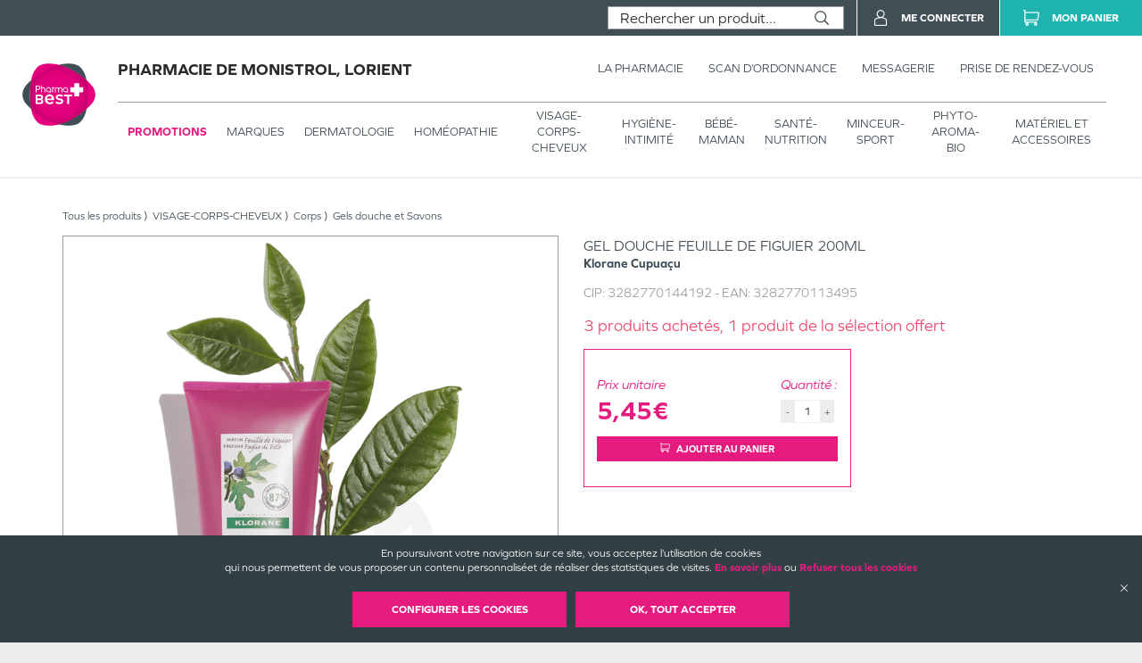

--- FILE ---
content_type: text/html; charset=utf-8
request_url: https://pharmacie-monistrol.fr/produits/parapharmacie-visage-corps-cheveux-corps-gels-douche-et-savons-klorane-gel-douche-feuille-de-figuier-au-beurre-de-cupuacu-bio-200ml/urn:external:vidal:735114
body_size: 98672
content:
<!DOCTYPE html><html lang="fr" itemType="https://schema.org/WebPage"><head><meta charSet="utf-8"/><title data-react-helmet="true">Gel douche Feuille de Figuier 200ml Klorane Cupuaçu</title><meta data-react-helmet="true" http-equiv="Content-Type" content="text/html; charset=utf-8"/><meta data-react-helmet="true" name="viewport" content="width=device-width, initial-scale=1"/><meta data-react-helmet="true" name="description" content="Le Gel douche au parfum Feuille de Figuier lave la peau en douceur et respecte son équilibre dans un agréable parfum exaltant. Doux, sans sulfate et sans savon, le Gel douche au parfum Feuille de Figuier est spécialement formulé pour nettoyer délicatement tous les types de peaux sans dessé"/><meta data-react-helmet="true" name="title" content="Gel douche Feuille de Figuier 200ml Klorane Cupuaçu"/><meta data-react-helmet="true" name="robots" content="index, follow"/><meta data-react-helmet="true" name="revisit-after" content="2 day"/><meta data-react-helmet="true" name="author" lang="fr" content="Valwin"/><meta data-react-helmet="true" name="X-UA-Compatible" content="IE=11,Edge"/><meta data-react-helmet="true" name="og:url" content="http://pharmacie-monistrol.fr/produits/parapharmacie-visage-corps-cheveux-corps-gels-douche-et-savons-klorane-gel-douche-feuille-de-figuier-au-beurre-de-cupuacu-bio-200ml/urn:external:vidal:735114"/><meta data-react-helmet="true" name="og:type" content="website"/><meta data-react-helmet="true" name="og:title" content="Gel douche Feuille de Figuier 200ml Klorane Cupuaçu"/><meta data-react-helmet="true" name="og:description" content="Le Gel douche au parfum Feuille de Figuier lave la peau en douceur et respecte son équilibre dans un agréable parfum exaltant. Doux, sans sulfate et sans savon, le Gel douche au parfum Feuille de Figuier est spécialement formulé pour nettoyer délicatement tous les types de peaux sans dessé"/><meta data-react-helmet="true" name="og:image" content="https://d20fhuz7ayclct.cloudfront.net/packshots/urn:external:vidal:735114.png"/><meta data-react-helmet="true" name="og:image:secure_url" content="https://d20fhuz7ayclct.cloudfront.net/packshots/urn:external:vidal:735114.png"/><link data-react-helmet="true" rel="canonical" href="http://pharmacie-monistrol.fr/produits/parapharmacie-visage-corps-cheveux-corps-gels-douche-et-savons-klorane-gel-douche-feuille-de-figuier-au-beurre-de-cupuacu-bio-200ml/urn:external:vidal:735114"/><link data-react-helmet="true" rel="icon" type="image/png" sizes="16x16" href="/favicons/favicon-16x16.png"/><link data-react-helmet="true" rel="icon" type="image/png" sizes="32x32" href="/favicons/favicon-32x32.png"/><link data-react-helmet="true" rel="icon" type="image/png" sizes="192x192" href="/favicons/android-chrome-192x192.png"/><link data-react-helmet="true" rel="shortcut icon" href="/favicons/favicon.ico"/><link data-react-helmet="true" rel="apple-touch-icon" sizes="57x57" href="/favicons/apple-touch-icon-57x57.png"/><link data-react-helmet="true" rel="apple-touch-icon" sizes="60x60" href="/favicons/apple-touch-icon-60x60.png"/><link data-react-helmet="true" rel="apple-touch-icon" sizes="72x72" href="/favicons/apple-touch-icon-72x72.png"/><link data-react-helmet="true" rel="apple-touch-icon" sizes="76x76" href="/favicons/apple-touch-icon-76x76.png"/><link data-react-helmet="true" rel="apple-touch-icon" sizes="114x114" href="/favicons/apple-touch-icon-114x114.png"/><link data-react-helmet="true" rel="apple-touch-icon" sizes="120x120" href="/favicons/apple-touch-icon-120x120.png"/><link data-react-helmet="true" rel="apple-touch-icon" sizes="144x144" href="/favicons/apple-touch-icon-144x144.png"/><link data-react-helmet="true" rel="apple-touch-icon" sizes="152x152" href="/favicons/apple-touch-icon-152x152.png"/><link data-react-helmet="true" rel="apple-touch-icon" sizes="180x180" href="/favicons/apple-touch-icon-180x180.png"/><link rel="stylesheet" href="https://use.typekit.net/sfy3obb.css"/><link rel="stylesheet" href="https://fonts.googleapis.com/icon?family=Material+Icons"/><link rel="stylesheet" href="/assets/css/main.css" title="main stylesheet"/><link rel="manifest" href="/favicons/manifest.json"/><link rel="apple-touch-icon" sizes="180x180" href="/favicons/apple-touch-icon.png"/><link rel="icon" type="image/png" sizes="32x32" href="/favicons/favicon-32x32.png"/><link rel="icon" type="image/png" sizes="16x16" href="/favicons/favicon-16x16.png"/><link rel="mask-icon" href="/favicons/safari-pinned-tab.svg" color="#f9af14"/><link rel="shortcut icon" href="/favicons/favicon.ico"/><script type="application/ld+json">{
  "@context": "http://schema.org",
  "@type": "Store",
  "url": "https://pharmacie-monistrol.fr",
  "name": "Pharmacie de Monistrol",
  "telephone": "0297373219",
  "address": {
    "@type": "PostalAddress",
    "streetAddress": "64, rue Monistrol",
    "postalCode": "56100",
    "addressLocality": "Lorient",
    "addressCountry": "France"
  },
  "legalName": "Pharmacie de Monistrol",
  "logo": "https://pharmacie-monistrol.fr/assets/images/logos/pharmabest.svg",
  "image": "https://pharmacie-monistrol.fr/assets/images/home/services/mand05-monistrol-lorient-pharmacie.jpg"
}</script><link rel="stylesheet" href="https://static.payzen.eu/static/js/krypton-client/V4.0/ext/neon-reset.css"/><script src="https://static.payzen.eu/static/js/krypton-client/V4.0/ext/neon.js"></script></head><body><div id="root"><main id="product-detail" class="page"><header class=""><section class="header__pharmacy header__pharmacy-cnc header__pharmacy-cnc--notDrugShop"><div class="header__main__logo"><h1 class="header__company__logo"><a href="/"><img alt="" src="/assets/images/logos/pharmabest.svg" itemProp="logo" loading="lazy"/><span itemProp="name">Pharmacie de Monistrol, Lorient</span></a></h1></div><div class="header__menu__wrapper"><div class="header__menu cnc_margin"><h1 class="header__company__logo"><a href="/"><span itemProp="name">Pharmacie de Monistrol, Lorient</span></a></h1><nav class="header__features"><ul><li><a href="/la-pharmacie"><span class="not--medium--content">La Pharmacie</span><span class="medium--content">Pharmacie</span></a><div class="header__menu__subcategories"><div class="header__subcategories"><h2><a href="/la-pharmacie"><span class="header__subcategories__title--lg">Pharmacie</span><span class="header__subcategories__title--xs">Voir –</span></a></h2><nav><div style="display:flex" class="header__subcategories__items"><div class="header__submenu__links header__subcategories__items__item has-xs"><a class="header__submenu__link--lg" href="/la-pharmacie#pharmacie">Nos coordonnées</a><a class="header__submenu__link--xs" href="/la-pharmacie#coordonnees-scan">Nos coordonnées</a></div><div class="header__submenu__links header__subcategories__items__item"><a class="header__submenu__link--lg" href="/la-pharmacie#services">Nos services</a></div><div class="header__submenu__links header__subcategories__items__item"><a class="header__submenu__link--lg" href="/la-pharmacie#specialites">Nos spécialités</a></div><div class="header__submenu__links header__subcategories__items__item"><a class="header__submenu__link--lg" href="/la-pharmacie#numeros">Numéros d’urgence</a></div><div class="header__submenu__links header__subcategories__items__item"><a class="header__submenu__link--lg" href="/la-pharmacie#professionnals">Numéros de professionnels de santé</a></div><div class="header__submenu__links header__subcategories__items__item"><a class="header__submenu__link--lg" href="/la-pharmacie#garde">Pharmacie de garde</a></div></div></nav></div></div></li><li><a href="/scan-d-ordonnance"><span class="not--medium--content">Scan d’ordonnance</span><span class="medium--content">Ordonnances</span></a></li><li><a href="/mes-messages"><span class="not--medium--content">Messagerie</span><span class="medium--content">Messagerie</span></a></li><li><a href="/rendez-vous"><span class="not--medium--content">Prise de rendez-vous</span><span class="medium--content">Rendez-vous</span></a></li></ul></nav></div><div class="header__menu__categories header__menu__categories__shop"><nav><ul><li class="header__menu__categories--active"><a href="/produits?isFilteredPromotions=true&amp;isFilteredDrugs=false">Promotions</a></li><li class=""><a href="/produits">Marques</a><div class="header__menu__categories__shop__subcategories submenuCurrentClass"><div class="header__menu__categories__shop__subcategories__category header__menu__categories__shop__subcategories__category--brand header__menu__categories__shop__subcategories__category--brand--global"><h2><a href="/produits?isFilteredPromotions=false&amp;isFilteredDrugs=false">Par marques</a></h2><nav><div class="header__menu__categories__shop__subcategories__list"><div class="header__menu__categories__shop__subcategories__links header__menu__categories__shop__subcategories__links--show-more many-subcategories"><a class="header__menu__categories__shop__subcategories__link--lg" href="/produits">Voir tous</a></div><div class="header__menu__categories__shop__subcategories__links many-subcategories first-letter"><span class="header__menu__categories__shop__subcategories__link--first-letter">3</span><a class="header__menu__categories__shop__subcategories__link--lg" href="/produits?isFilteredPromotions=false&amp;isFilteredDrugs=false&amp;details.producer=3%20Ch%C3%AAnes">3 CHENES</a></div><div class="header__menu__categories__shop__subcategories__links many-subcategories"><a class="header__menu__categories__shop__subcategories__link--lg" href="/produits?isFilteredPromotions=false&amp;isFilteredDrugs=false&amp;details.producer=3C%20Pharma">3 C PHARMA</a></div><div class="header__menu__categories__shop__subcategories__links many-subcategories first-letter"><span class="header__menu__categories__shop__subcategories__link--first-letter">8</span><a class="header__menu__categories__shop__subcategories__link--lg" href="/produits?isFilteredPromotions=false&amp;isFilteredDrugs=false&amp;details.producer=8Mel%2B">8 MEL</a></div><div class="header__menu__categories__shop__subcategories__links many-subcategories first-letter"><span class="header__menu__categories__shop__subcategories__link--first-letter">a</span><a class="header__menu__categories__shop__subcategories__link--lg" href="/produits?isFilteredPromotions=false&amp;isFilteredDrugs=false&amp;details.producer=A-Derma">A DERMA</a></div><div class="header__menu__categories__shop__subcategories__links many-subcategories"><a class="header__menu__categories__shop__subcategories__link--lg" href="/produits?isFilteredPromotions=false&amp;isFilteredDrugs=false&amp;details.producer=A-Lab">A LAB</a></div><div class="header__menu__categories__shop__subcategories__links many-subcategories"><a class="header__menu__categories__shop__subcategories__link--lg" href="/produits?isFilteredPromotions=false&amp;isFilteredDrugs=false&amp;details.producer=Abbot">ABBOT</a></div><div class="header__menu__categories__shop__subcategories__links many-subcategories"><a class="header__menu__categories__shop__subcategories__link--lg" href="/produits?isFilteredPromotions=false&amp;isFilteredDrugs=false&amp;details.producer=Abbott">ABBOTT</a></div><div class="header__menu__categories__shop__subcategories__links many-subcategories"><a class="header__menu__categories__shop__subcategories__link--lg" href="/produits?isFilteredPromotions=false&amp;isFilteredDrugs=false&amp;details.producer=Abbott%20Diabetes%20Care">ABBOTT DIABETES CARE</a></div><div class="header__menu__categories__shop__subcategories__links many-subcategories"><a class="header__menu__categories__shop__subcategories__link--lg" href="/produits?isFilteredPromotions=false&amp;isFilteredDrugs=false&amp;details.producer=Aboca">ABOCA</a></div><div class="header__menu__categories__shop__subcategories__links many-subcategories"><a class="header__menu__categories__shop__subcategories__link--lg" href="/produits?isFilteredPromotions=false&amp;isFilteredDrugs=false&amp;details.producer=ACM">ACM</a></div><div class="header__menu__categories__shop__subcategories__links many-subcategories"><a class="header__menu__categories__shop__subcategories__link--lg" href="/produits?isFilteredPromotions=false&amp;isFilteredDrugs=false&amp;details.producer=Activ%20Medical%20Disposable">ACTIV MEDICAL DISPOSABLE</a></div><div class="header__menu__categories__shop__subcategories__links many-subcategories"><a class="header__menu__categories__shop__subcategories__link--lg" href="/produits?isFilteredPromotions=false&amp;isFilteredDrugs=false&amp;details.producer=Adiaril">ADIARIL</a></div><div class="header__menu__categories__shop__subcategories__links many-subcategories"><a class="header__menu__categories__shop__subcategories__link--lg" href="/produits?isFilteredPromotions=false&amp;isFilteredDrugs=false&amp;details.producer=ADP%20Laboratoire">ADP LABORATOIRE</a></div><div class="header__menu__categories__shop__subcategories__links many-subcategories"><a class="header__menu__categories__shop__subcategories__link--lg" href="/produits?isFilteredPromotions=false&amp;isFilteredDrugs=false&amp;details.producer=Ageti%20France">AGETI FRANCE</a></div><div class="header__menu__categories__shop__subcategories__links many-subcategories"><a class="header__menu__categories__shop__subcategories__link--lg" href="/produits?isFilteredPromotions=false&amp;isFilteredDrugs=false&amp;details.producer=Aguettant">AGUETTANT</a></div><div class="header__menu__categories__shop__subcategories__links many-subcategories"><a class="header__menu__categories__shop__subcategories__link--lg" href="/produits?isFilteredPromotions=false&amp;isFilteredDrugs=false&amp;details.producer=Airplus">AIRPLUS</a></div><div class="header__menu__categories__shop__subcategories__links many-subcategories"><a class="header__menu__categories__shop__subcategories__link--lg" href="/produits?isFilteredPromotions=false&amp;isFilteredDrugs=false&amp;details.producer=Akile%C3%AFne">AKILEINE</a></div><div class="header__menu__categories__shop__subcategories__links many-subcategories"><a class="header__menu__categories__shop__subcategories__link--lg" href="/produits?isFilteredPromotions=false&amp;isFilteredDrugs=false&amp;details.producer=Algovital">ALGOVITAL</a></div><div class="header__menu__categories__shop__subcategories__links many-subcategories"><a class="header__menu__categories__shop__subcategories__link--lg" href="/produits?isFilteredPromotions=false&amp;isFilteredDrugs=false&amp;details.producer=All%C3%A8gre%20Pu%C3%A9riculture">ALLEGRE PUERICULTURE</a></div><div class="header__menu__categories__shop__subcategories__links many-subcategories"><a class="header__menu__categories__shop__subcategories__link--lg" href="/produits?isFilteredPromotions=false&amp;isFilteredDrugs=false&amp;details.producer=Alliance">ALLIANCE</a></div><div class="header__menu__categories__shop__subcategories__links many-subcategories"><a class="header__menu__categories__shop__subcategories__link--lg" href="/produits?isFilteredPromotions=false&amp;isFilteredDrugs=false&amp;details.producer=Alodont">ALODONT</a></div><div class="header__menu__categories__shop__subcategories__links many-subcategories"><a class="header__menu__categories__shop__subcategories__link--lg" href="/produits?isFilteredPromotions=false&amp;isFilteredDrugs=false&amp;details.producer=Alpine">ALPINE</a></div><div class="header__menu__categories__shop__subcategories__links many-subcategories"><a class="header__menu__categories__shop__subcategories__link--lg" href="/produits?isFilteredPromotions=false&amp;isFilteredDrugs=false&amp;details.producer=Alpine%20Muffy%20Baby">ALPINE MUFFY BABY</a></div><div class="header__menu__categories__shop__subcategories__links many-subcategories"><a class="header__menu__categories__shop__subcategories__link--lg" href="/produits?isFilteredPromotions=false&amp;isFilteredDrugs=false&amp;details.producer=Alvadiem">ALVADIEM</a></div><div class="header__menu__categories__shop__subcategories__links many-subcategories"><a class="header__menu__categories__shop__subcategories__link--lg" href="/produits?isFilteredPromotions=false&amp;isFilteredDrugs=false&amp;details.producer=Alvityl">ALVITYL</a></div><div class="header__menu__categories__shop__subcategories__links many-subcategories"><a class="header__menu__categories__shop__subcategories__link--lg" href="/produits?isFilteredPromotions=false&amp;isFilteredDrugs=false&amp;details.producer=AMD">AMD</a></div><div class="header__menu__categories__shop__subcategories__links many-subcategories"><a class="header__menu__categories__shop__subcategories__link--lg" href="/produits?isFilteredPromotions=false&amp;isFilteredDrugs=false&amp;details.producer=APAISYL">APAISYL</a></div><div class="header__menu__categories__shop__subcategories__links many-subcategories"><a class="header__menu__categories__shop__subcategories__link--lg" href="/produits?isFilteredPromotions=false&amp;isFilteredDrugs=false&amp;details.producer=Apivita">APIVITA</a></div><div class="header__menu__categories__shop__subcategories__links many-subcategories"><a class="header__menu__categories__shop__subcategories__link--lg" href="/produits?isFilteredPromotions=false&amp;isFilteredDrugs=false&amp;details.producer=Aragan">ARAGAN</a></div><div class="header__menu__categories__shop__subcategories__links many-subcategories"><a class="header__menu__categories__shop__subcategories__link--lg" href="/produits?isFilteredPromotions=false&amp;isFilteredDrugs=false&amp;details.producer=Argiletz">ARGILETZ</a></div><div class="header__menu__categories__shop__subcategories__links many-subcategories"><a class="header__menu__categories__shop__subcategories__link--lg" href="/produits?isFilteredPromotions=false&amp;isFilteredDrugs=false&amp;details.producer=Arkopharma">ARKOPHARMA</a></div><div class="header__menu__categories__shop__subcategories__links many-subcategories"><a class="header__menu__categories__shop__subcategories__link--lg" href="/produits?isFilteredPromotions=false&amp;isFilteredDrugs=false&amp;details.producer=Arnican">ARNICAN</a></div><div class="header__menu__categories__shop__subcategories__links many-subcategories"><a class="header__menu__categories__shop__subcategories__link--lg" href="/produits?isFilteredPromotions=false&amp;isFilteredDrugs=false&amp;details.producer=Arthrodont">ARTHRODONT</a></div><div class="header__menu__categories__shop__subcategories__links many-subcategories"><a class="header__menu__categories__shop__subcategories__link--lg" href="/produits?isFilteredPromotions=false&amp;isFilteredDrugs=false&amp;details.producer=Ascensia">ASCENSIA</a></div><div class="header__menu__categories__shop__subcategories__links many-subcategories"><a class="header__menu__categories__shop__subcategories__link--lg" href="/produits?isFilteredPromotions=false&amp;isFilteredDrugs=false&amp;details.producer=Ascensia%20Diabete%20Care">ASCENSIA DIABETE CARE</a></div><div class="header__menu__categories__shop__subcategories__links many-subcategories"><a class="header__menu__categories__shop__subcategories__link--lg" href="/produits?isFilteredPromotions=false&amp;isFilteredDrugs=false&amp;details.producer=Asepta">ASEPTA</a></div><div class="header__menu__categories__shop__subcategories__links many-subcategories"><a class="header__menu__categories__shop__subcategories__link--lg" href="/produits?isFilteredPromotions=false&amp;isFilteredDrugs=false&amp;details.producer=Assanis">ASSANIS</a></div><div class="header__menu__categories__shop__subcategories__links many-subcategories"><a class="header__menu__categories__shop__subcategories__link--lg" href="/produits?isFilteredPromotions=false&amp;isFilteredDrugs=false&amp;details.producer=Atomisor">ATOMISOR</a></div><div class="header__menu__categories__shop__subcategories__links many-subcategories"><a class="header__menu__categories__shop__subcategories__link--lg" href="/produits?isFilteredPromotions=false&amp;isFilteredDrugs=false&amp;details.producer=Audispray">AUDISPRAY</a></div><div class="header__menu__categories__shop__subcategories__links many-subcategories"><a class="header__menu__categories__shop__subcategories__link--lg" href="/produits?isFilteredPromotions=false&amp;isFilteredDrugs=false&amp;details.producer=Audistimpharma">AUDISTIMPHARMA</a></div><div class="header__menu__categories__shop__subcategories__links many-subcategories"><a class="header__menu__categories__shop__subcategories__link--lg" href="/produits?isFilteredPromotions=false&amp;isFilteredDrugs=false&amp;details.producer=Av%C3%A8ne">AVENE</a></div><div class="header__menu__categories__shop__subcategories__links many-subcategories"><a class="header__menu__categories__shop__subcategories__link--lg" href="/produits?isFilteredPromotions=false&amp;isFilteredDrugs=false&amp;details.producer=Avent">AVENT</a></div><div class="header__menu__categories__shop__subcategories__links many-subcategories first-letter"><span class="header__menu__categories__shop__subcategories__link--first-letter">b</span><a class="header__menu__categories__shop__subcategories__link--lg" href="/produits?isFilteredPromotions=false&amp;isFilteredDrugs=false&amp;details.producer=B%20Braun%20M%C3%A9dical%20SAS%20Division%20OPM">B BRAUN MEDICAL SAS DIVISION OPM</a></div><div class="header__menu__categories__shop__subcategories__links many-subcategories"><a class="header__menu__categories__shop__subcategories__link--lg" href="/produits?isFilteredPromotions=false&amp;isFilteredDrugs=false&amp;details.producer=Babybio">BABYBIO</a></div><div class="header__menu__categories__shop__subcategories__links many-subcategories"><a class="header__menu__categories__shop__subcategories__link--lg" href="/produits?isFilteredPromotions=false&amp;isFilteredDrugs=false&amp;details.producer=Baccide">BACCIDE</a></div><div class="header__menu__categories__shop__subcategories__links many-subcategories"><a class="header__menu__categories__shop__subcategories__link--lg" href="/produits?isFilteredPromotions=false&amp;isFilteredDrugs=false&amp;details.producer=Bach">BACH</a></div><div class="header__menu__categories__shop__subcategories__links many-subcategories"><a class="header__menu__categories__shop__subcategories__link--lg" href="/produits?isFilteredPromotions=false&amp;isFilteredDrugs=false&amp;details.producer=Bailleul">BAILLEUL</a></div><div class="header__menu__categories__shop__subcategories__links many-subcategories"><a class="header__menu__categories__shop__subcategories__link--lg" href="/produits?isFilteredPromotions=false&amp;isFilteredDrugs=false&amp;details.producer=Bausch%20%26%20Lomb">BAUSCH LOMB</a></div><div class="header__menu__categories__shop__subcategories__links many-subcategories"><a class="header__menu__categories__shop__subcategories__link--lg" href="/produits?isFilteredPromotions=false&amp;isFilteredDrugs=false&amp;details.producer=Bausch%20%26%20Lomb%20Chauvin">BAUSCH LOMB CHAUVIN</a></div><div class="header__menu__categories__shop__subcategories__links many-subcategories"><a class="header__menu__categories__shop__subcategories__link--lg" href="/produits?isFilteredPromotions=false&amp;isFilteredDrugs=false&amp;details.producer=Bausch%20%2B%20Lomb">BAUSCH LOMB</a></div><div class="header__menu__categories__shop__subcategories__links many-subcategories"><a class="header__menu__categories__shop__subcategories__link--lg" href="/produits?isFilteredPromotions=false&amp;isFilteredDrugs=false&amp;details.producer=Bausch%20et%20Lomb%20Chauvin">BAUSCH ET LOMB CHAUVIN</a></div><div class="header__menu__categories__shop__subcategories__links many-subcategories"><a class="header__menu__categories__shop__subcategories__link--lg" href="/produits?isFilteredPromotions=false&amp;isFilteredDrugs=false&amp;details.producer=Bayer">BAYER</a></div><div class="header__menu__categories__shop__subcategories__links many-subcategories"><a class="header__menu__categories__shop__subcategories__link--lg" href="/produits?isFilteredPromotions=false&amp;isFilteredDrugs=false&amp;details.producer=Bayer%20Sant%C3%A9%20Animale">BAYER SANTE ANIMALE</a></div><div class="header__menu__categories__shop__subcategories__links many-subcategories"><a class="header__menu__categories__shop__subcategories__link--lg" href="/produits?isFilteredPromotions=false&amp;isFilteredDrugs=false&amp;details.producer=Beaphar">BEAPHAR</a></div><div class="header__menu__categories__shop__subcategories__links many-subcategories"><a class="header__menu__categories__shop__subcategories__link--lg" href="/produits?isFilteredPromotions=false&amp;isFilteredDrugs=false&amp;details.producer=Beauty%20of%20Joseon">BEAUTY OF JOSEON</a></div><div class="header__menu__categories__shop__subcategories__links many-subcategories"><a class="header__menu__categories__shop__subcategories__link--lg" href="/produits?isFilteredPromotions=false&amp;isFilteredDrugs=false&amp;details.producer=Becton%20Dickinson">BECTON DICKINSON</a></div><div class="header__menu__categories__shop__subcategories__links many-subcategories"><a class="header__menu__categories__shop__subcategories__link--lg" href="/produits?isFilteredPromotions=false&amp;isFilteredDrugs=false&amp;details.producer=BECTON%20DICKINSON%20FRANCE%20SAS">BECTON DICKINSON FRANCE SAS</a></div><div class="header__menu__categories__shop__subcategories__links many-subcategories"><a class="header__menu__categories__shop__subcategories__link--lg" href="/produits?isFilteredPromotions=false&amp;isFilteredDrugs=false&amp;details.producer=Belloc">BELLOC</a></div><div class="header__menu__categories__shop__subcategories__links many-subcategories"><a class="header__menu__categories__shop__subcategories__link--lg" href="/produits?isFilteredPromotions=false&amp;isFilteredDrugs=false&amp;details.producer=Berocca">BEROCCA</a></div><div class="header__menu__categories__shop__subcategories__links many-subcategories"><a class="header__menu__categories__shop__subcategories__link--lg" href="/produits?isFilteredPromotions=false&amp;isFilteredDrugs=false&amp;details.producer=Besins">BESINS</a></div><div class="header__menu__categories__shop__subcategories__links many-subcategories"><a class="header__menu__categories__shop__subcategories__link--lg" href="/produits?isFilteredPromotions=false&amp;isFilteredDrugs=false&amp;details.producer=Besins%20Healthcare">BESINS HEALTHCARE</a></div><div class="header__menu__categories__shop__subcategories__links many-subcategories"><a class="header__menu__categories__shop__subcategories__link--lg" href="/produits?isFilteredPromotions=false&amp;isFilteredDrugs=false&amp;details.producer=Besins%20International">BESINS INTERNATIONAL</a></div><div class="header__menu__categories__shop__subcategories__links many-subcategories"><a class="header__menu__categories__shop__subcategories__link--lg" href="/produits?isFilteredPromotions=false&amp;isFilteredDrugs=false&amp;details.producer=Biarritz">BIARRITZ</a></div><div class="header__menu__categories__shop__subcategories__links many-subcategories"><a class="header__menu__categories__shop__subcategories__link--lg" href="/produits?isFilteredPromotions=false&amp;isFilteredDrugs=false&amp;details.producer=Biocodex">BIOCODEX</a></div><div class="header__menu__categories__shop__subcategories__links many-subcategories"><a class="header__menu__categories__shop__subcategories__link--lg" href="/produits?isFilteredPromotions=false&amp;isFilteredDrugs=false&amp;details.producer=Biocyte">BIOCYTE</a></div><div class="header__menu__categories__shop__subcategories__links many-subcategories"><a class="header__menu__categories__shop__subcategories__link--lg" href="/produits?isFilteredPromotions=false&amp;isFilteredDrugs=false&amp;details.producer=Bioderma">BIODERMA</a></div><div class="header__menu__categories__shop__subcategories__links many-subcategories"><a class="header__menu__categories__shop__subcategories__link--lg" href="/produits?isFilteredPromotions=false&amp;isFilteredDrugs=false&amp;details.producer=Biofreeze">BIOFREEZE</a></div><div class="header__menu__categories__shop__subcategories__links many-subcategories"><a class="header__menu__categories__shop__subcategories__link--lg" href="/produits?isFilteredPromotions=false&amp;isFilteredDrugs=false&amp;details.producer=Biogaia">BIOGAIA</a></div><div class="header__menu__categories__shop__subcategories__links many-subcategories"><a class="header__menu__categories__shop__subcategories__link--lg" href="/produits?isFilteredPromotions=false&amp;isFilteredDrugs=false&amp;details.producer=Biolane">BIOLANE</a></div><div class="header__menu__categories__shop__subcategories__links many-subcategories"><a class="header__menu__categories__shop__subcategories__link--lg" href="/produits?isFilteredPromotions=false&amp;isFilteredDrugs=false&amp;details.producer=Bion%203">BION 3</a></div><div class="header__menu__categories__shop__subcategories__links many-subcategories"><a class="header__menu__categories__shop__subcategories__link--lg" href="/produits?isFilteredPromotions=false&amp;isFilteredDrugs=false&amp;details.producer=Bionutrisant%C3%A9">BIONUTRISANTE</a></div><div class="header__menu__categories__shop__subcategories__links many-subcategories"><a class="header__menu__categories__shop__subcategories__link--lg" href="/produits?isFilteredPromotions=false&amp;isFilteredDrugs=false&amp;details.producer=Biostime">BIOSTIME</a></div><div class="header__menu__categories__shop__subcategories__links many-subcategories"><a class="header__menu__categories__shop__subcategories__link--lg" href="/produits?isFilteredPromotions=false&amp;isFilteredDrugs=false&amp;details.producer=Biosynex">BIOSYNEX</a></div><div class="header__menu__categories__shop__subcategories__links many-subcategories"><a class="header__menu__categories__shop__subcategories__link--lg" href="/produits?isFilteredPromotions=false&amp;isFilteredDrugs=false&amp;details.producer=Biotherm">BIOTHERM</a></div><div class="header__menu__categories__shop__subcategories__links many-subcategories"><a class="header__menu__categories__shop__subcategories__link--lg" href="/produits?isFilteredPromotions=false&amp;isFilteredDrugs=false&amp;details.producer=Bite%20Away">BITE AWAY</a></div><div class="header__menu__categories__shop__subcategories__links many-subcategories"><a class="header__menu__categories__shop__subcategories__link--lg" href="/produits?isFilteredPromotions=false&amp;isFilteredDrugs=false&amp;details.producer=Bl%C3%A9dina">BLEDINA</a></div><div class="header__menu__categories__shop__subcategories__links many-subcategories"><a class="header__menu__categories__shop__subcategories__link--lg" href="/produits?isFilteredPromotions=false&amp;isFilteredDrugs=false&amp;details.producer=Boiron">BOIRON</a></div><div class="header__menu__categories__shop__subcategories__links many-subcategories"><a class="header__menu__categories__shop__subcategories__link--lg" href="/produits?isFilteredPromotions=false&amp;isFilteredDrugs=false&amp;details.producer=Bonjour%20Drink">BONJOUR DRINK</a></div><div class="header__menu__categories__shop__subcategories__links many-subcategories"><a class="header__menu__categories__shop__subcategories__link--lg" href="/produits?isFilteredPromotions=false&amp;isFilteredDrugs=false&amp;details.producer=Botot">BOTOT</a></div><div class="header__menu__categories__shop__subcategories__links many-subcategories"><a class="header__menu__categories__shop__subcategories__link--lg" href="/produits?isFilteredPromotions=false&amp;isFilteredDrugs=false&amp;details.producer=Bouchara-Recordati">BOUCHARA RECORDATI</a></div><div class="header__menu__categories__shop__subcategories__links many-subcategories"><a class="header__menu__categories__shop__subcategories__link--lg" href="/produits?isFilteredPromotions=false&amp;isFilteredDrugs=false&amp;details.producer=Bourjois">BOURJOIS</a></div><div class="header__menu__categories__shop__subcategories__links many-subcategories"><a class="header__menu__categories__shop__subcategories__link--lg" href="/produits?isFilteredPromotions=false&amp;isFilteredDrugs=false&amp;details.producer=Braun">BRAUN</a></div><div class="header__menu__categories__shop__subcategories__links many-subcategories"><a class="header__menu__categories__shop__subcategories__link--lg" href="/produits?isFilteredPromotions=false&amp;isFilteredDrugs=false&amp;details.producer=BROTHIER">BROTHIER</a></div><div class="header__menu__categories__shop__subcategories__links many-subcategories"><a class="header__menu__categories__shop__subcategories__link--lg" href="/produits?isFilteredPromotions=false&amp;isFilteredDrugs=false&amp;details.producer=BSN%20medical">BSN MEDICAL</a></div><div class="header__menu__categories__shop__subcategories__links many-subcategories"><a class="header__menu__categories__shop__subcategories__link--lg" href="/produits?isFilteredPromotions=false&amp;isFilteredDrugs=false&amp;details.producer=BSN-Radiante%20SAS">BSN RADIANTE SAS</a></div><div class="header__menu__categories__shop__subcategories__links many-subcategories first-letter"><span class="header__menu__categories__shop__subcategories__link--first-letter">c</span><a class="header__menu__categories__shop__subcategories__link--lg" href="/produits?isFilteredPromotions=false&amp;isFilteredDrugs=false&amp;details.producer=Calindoo">CALINDOO</a></div><div class="header__menu__categories__shop__subcategories__links many-subcategories"><a class="header__menu__categories__shop__subcategories__link--lg" href="/produits?isFilteredPromotions=false&amp;isFilteredDrugs=false&amp;details.producer=Calmosine">CALMOSINE</a></div><div class="header__menu__categories__shop__subcategories__links many-subcategories"><a class="header__menu__categories__shop__subcategories__link--lg" href="/produits?isFilteredPromotions=false&amp;isFilteredDrugs=false&amp;details.producer=Capstar">CAPSTAR</a></div><div class="header__menu__categories__shop__subcategories__links many-subcategories"><a class="header__menu__categories__shop__subcategories__link--lg" href="/produits?isFilteredPromotions=false&amp;isFilteredDrugs=false&amp;details.producer=Cartel">CARTEL</a></div><div class="header__menu__categories__shop__subcategories__links many-subcategories"><a class="header__menu__categories__shop__subcategories__link--lg" href="/produits?isFilteredPromotions=false&amp;isFilteredDrugs=false&amp;details.producer=Cattier">CATTIER</a></div><div class="header__menu__categories__shop__subcategories__links many-subcategories"><a class="header__menu__categories__shop__subcategories__link--lg" href="/produits?isFilteredPromotions=false&amp;isFilteredDrugs=false&amp;details.producer=Caudalie">CAUDALIE</a></div><div class="header__menu__categories__shop__subcategories__links many-subcategories"><a class="header__menu__categories__shop__subcategories__link--lg" href="/produits?isFilteredPromotions=false&amp;isFilteredDrugs=false&amp;details.producer=Cavaill%C3%A8s">CAVAILLES</a></div><div class="header__menu__categories__shop__subcategories__links many-subcategories"><a class="header__menu__categories__shop__subcategories__link--lg" href="/produits?isFilteredPromotions=false&amp;isFilteredDrugs=false&amp;details.producer=CB12">CB 12</a></div><div class="header__menu__categories__shop__subcategories__links many-subcategories"><a class="header__menu__categories__shop__subcategories__link--lg" href="/produits?isFilteredPromotions=false&amp;isFilteredDrugs=false&amp;details.producer=CCD">CCD</a></div><div class="header__menu__categories__shop__subcategories__links many-subcategories"><a class="header__menu__categories__shop__subcategories__link--lg" href="/produits?isFilteredPromotions=false&amp;isFilteredDrugs=false&amp;details.producer=CDD">CDD</a></div><div class="header__menu__categories__shop__subcategories__links many-subcategories"><a class="header__menu__categories__shop__subcategories__link--lg" href="/produits?isFilteredPromotions=false&amp;isFilteredDrugs=false&amp;details.producer=CeraVe">CERA VE</a></div><div class="header__menu__categories__shop__subcategories__links many-subcategories"><a class="header__menu__categories__shop__subcategories__link--lg" href="/produits?isFilteredPromotions=false&amp;isFilteredDrugs=false&amp;details.producer=Chauvin%20Bausch%20%26%20Lomb">CHAUVIN BAUSCH LOMB</a></div><div class="header__menu__categories__shop__subcategories__links many-subcategories"><a class="header__menu__categories__shop__subcategories__link--lg" href="/produits?isFilteredPromotions=false&amp;isFilteredDrugs=false&amp;details.producer=Cicatridine">CICATRIDINE</a></div><div class="header__menu__categories__shop__subcategories__links many-subcategories"><a class="header__menu__categories__shop__subcategories__link--lg" href="/produits?isFilteredPromotions=false&amp;isFilteredDrugs=false&amp;details.producer=Cinq%20sur%20Cinq">CINQ SUR CINQ</a></div></div><div class="header__menu__categories__shop__subcategories__list"><div class="header__menu__categories__shop__subcategories__links many-subcategories"><a class="header__menu__categories__shop__subcategories__link--lg" href="/produits?isFilteredPromotions=false&amp;isFilteredDrugs=false&amp;details.producer=Cinq%2FCinq">CINQ CINQ</a></div><div class="header__menu__categories__shop__subcategories__links many-subcategories"><a class="header__menu__categories__shop__subcategories__link--lg" href="/produits?isFilteredPromotions=false&amp;isFilteredDrugs=false&amp;details.producer=CLARINS">CLARINS</a></div><div class="header__menu__categories__shop__subcategories__links many-subcategories"><a class="header__menu__categories__shop__subcategories__link--lg" href="/produits?isFilteredPromotions=false&amp;isFilteredDrugs=false&amp;details.producer=Clearblue">CLEARBLUE</a></div><div class="header__menu__categories__shop__subcategories__links many-subcategories"><a class="header__menu__categories__shop__subcategories__link--lg" href="/produits?isFilteredPromotions=false&amp;isFilteredDrugs=false&amp;details.producer=Clement%20Thekan">CLEMENT THEKAN</a></div><div class="header__menu__categories__shop__subcategories__links many-subcategories"><a class="header__menu__categories__shop__subcategories__link--lg" href="/produits?isFilteredPromotions=false&amp;isFilteredDrugs=false&amp;details.producer=Cl%C3%A9ment-Th%C3%A9kan">CLEMENT THEKAN</a></div><div class="header__menu__categories__shop__subcategories__links many-subcategories"><a class="header__menu__categories__shop__subcategories__link--lg" href="/produits?isFilteredPromotions=false&amp;isFilteredDrugs=false&amp;details.producer=Clinique">CLINIQUE</a></div><div class="header__menu__categories__shop__subcategories__links many-subcategories"><a class="header__menu__categories__shop__subcategories__link--lg" href="/produits?isFilteredPromotions=false&amp;isFilteredDrugs=false&amp;details.producer=Coalgan">COALGAN</a></div><div class="header__menu__categories__shop__subcategories__links many-subcategories"><a class="header__menu__categories__shop__subcategories__link--lg" href="/produits?isFilteredPromotions=false&amp;isFilteredDrugs=false&amp;details.producer=Codifra">CODIFRA</a></div><div class="header__menu__categories__shop__subcategories__links many-subcategories"><a class="header__menu__categories__shop__subcategories__link--lg" href="/produits?isFilteredPromotions=false&amp;isFilteredDrugs=false&amp;details.producer=Colgate%20Palmolive">COLGATE PALMOLIVE</a></div><div class="header__menu__categories__shop__subcategories__links many-subcategories"><a class="header__menu__categories__shop__subcategories__link--lg" href="/produits?isFilteredPromotions=false&amp;isFilteredDrugs=false&amp;details.producer=Colgate-Gaba">COLGATE GABA</a></div><div class="header__menu__categories__shop__subcategories__links many-subcategories"><a class="header__menu__categories__shop__subcategories__link--lg" href="/produits?isFilteredPromotions=false&amp;isFilteredDrugs=false&amp;details.producer=Colgate-Palmolive%20Company">COLGATE PALMOLIVE COMPANY</a></div><div class="header__menu__categories__shop__subcategories__links many-subcategories"><a class="header__menu__categories__shop__subcategories__link--lg" href="/produits?isFilteredPromotions=false&amp;isFilteredDrugs=false&amp;details.producer=Coloplast">COLOPLAST</a></div><div class="header__menu__categories__shop__subcategories__links many-subcategories"><a class="header__menu__categories__shop__subcategories__link--lg" href="/produits?isFilteredPromotions=false&amp;isFilteredDrugs=false&amp;details.producer=Compeed">COMPEED</a></div><div class="header__menu__categories__shop__subcategories__links many-subcategories"><a class="header__menu__categories__shop__subcategories__link--lg" href="/produits?isFilteredPromotions=false&amp;isFilteredDrugs=false&amp;details.producer=Contapharm">CONTAPHARM</a></div><div class="header__menu__categories__shop__subcategories__links many-subcategories"><a class="header__menu__categories__shop__subcategories__link--lg" href="/produits?isFilteredPromotions=false&amp;isFilteredDrugs=false&amp;details.producer=Convatec">CONVATEC</a></div><div class="header__menu__categories__shop__subcategories__links many-subcategories"><a class="header__menu__categories__shop__subcategories__link--lg" href="/produits?isFilteredPromotions=false&amp;isFilteredDrugs=false&amp;details.producer=Cooper">COOPER</a></div><div class="header__menu__categories__shop__subcategories__links many-subcategories"><a class="header__menu__categories__shop__subcategories__link--lg" href="/produits?isFilteredPromotions=false&amp;isFilteredDrugs=false&amp;details.producer=Crinex">CRINEX</a></div><div class="header__menu__categories__shop__subcategories__links many-subcategories"><a class="header__menu__categories__shop__subcategories__link--lg" href="/produits?isFilteredPromotions=false&amp;isFilteredDrugs=false&amp;details.producer=Curaden">CURADEN</a></div><div class="header__menu__categories__shop__subcategories__links many-subcategories"><a class="header__menu__categories__shop__subcategories__link--lg" href="/produits?isFilteredPromotions=false&amp;isFilteredDrugs=false&amp;details.producer=Curaden%20France">CURADEN FRANCE</a></div><div class="header__menu__categories__shop__subcategories__links many-subcategories"><a class="header__menu__categories__shop__subcategories__link--lg" href="/produits?isFilteredPromotions=false&amp;isFilteredDrugs=false&amp;details.producer=Curaprox">CURAPROX</a></div><div class="header__menu__categories__shop__subcategories__links many-subcategories first-letter"><span class="header__menu__categories__shop__subcategories__link--first-letter">d</span><a class="header__menu__categories__shop__subcategories__link--lg" href="/produits?isFilteredPromotions=false&amp;isFilteredDrugs=false&amp;details.producer=Darphin">DARPHIN</a></div><div class="header__menu__categories__shop__subcategories__links many-subcategories"><a class="header__menu__categories__shop__subcategories__link--lg" href="/produits?isFilteredPromotions=false&amp;isFilteredDrugs=false&amp;details.producer=Delical">DELICAL</a></div><div class="header__menu__categories__shop__subcategories__links many-subcategories"><a class="header__menu__categories__shop__subcategories__link--lg" href="/produits?isFilteredPromotions=false&amp;isFilteredDrugs=false&amp;details.producer=Dentaid">DENTAID</a></div><div class="header__menu__categories__shop__subcategories__links many-subcategories"><a class="header__menu__categories__shop__subcategories__link--lg" href="/produits?isFilteredPromotions=false&amp;isFilteredDrugs=false&amp;details.producer=Dermaceutic">DERMACEUTIC</a></div><div class="header__menu__categories__shop__subcategories__links many-subcategories"><a class="header__menu__categories__shop__subcategories__link--lg" href="/produits?isFilteredPromotions=false&amp;isFilteredDrugs=false&amp;details.producer=Dexeryl">DEXERYL</a></div><div class="header__menu__categories__shop__subcategories__links many-subcategories"><a class="header__menu__categories__shop__subcategories__link--lg" href="/produits?isFilteredPromotions=false&amp;isFilteredDrugs=false&amp;details.producer=DJO%20France">DJO FRANCE</a></div><div class="header__menu__categories__shop__subcategories__links many-subcategories"><a class="header__menu__categories__shop__subcategories__link--lg" href="/produits?isFilteredPromotions=false&amp;isFilteredDrugs=false&amp;details.producer=Dodie">DODIE</a></div><div class="header__menu__categories__shop__subcategories__links many-subcategories"><a class="header__menu__categories__shop__subcategories__link--lg" href="/produits?isFilteredPromotions=false&amp;isFilteredDrugs=false&amp;details.producer=Donjoy">DONJOY</a></div><div class="header__menu__categories__shop__subcategories__links many-subcategories"><a class="header__menu__categories__shop__subcategories__link--lg" href="/produits?isFilteredPromotions=false&amp;isFilteredDrugs=false&amp;details.producer=Dr.%20Hauschka">DR HAUSCHKA</a></div><div class="header__menu__categories__shop__subcategories__links many-subcategories"><a class="header__menu__categories__shop__subcategories__link--lg" href="/produits?isFilteredPromotions=false&amp;isFilteredDrugs=false&amp;details.producer=Dr.Hauschka">DR HAUSCHKA</a></div><div class="header__menu__categories__shop__subcategories__links many-subcategories"><a class="header__menu__categories__shop__subcategories__link--lg" href="/produits?isFilteredPromotions=false&amp;isFilteredDrugs=false&amp;details.producer=DTF%20M%C3%A9dical">DTF MEDICAL</a></div><div class="header__menu__categories__shop__subcategories__links many-subcategories"><a class="header__menu__categories__shop__subcategories__link--lg" href="/produits?isFilteredPromotions=false&amp;isFilteredDrugs=false&amp;details.producer=Ducray">DUCRAY</a></div><div class="header__menu__categories__shop__subcategories__links many-subcategories"><a class="header__menu__categories__shop__subcategories__link--lg" href="/produits?isFilteredPromotions=false&amp;isFilteredDrugs=false&amp;details.producer=Durex">DUREX</a></div><div class="header__menu__categories__shop__subcategories__links many-subcategories first-letter"><span class="header__menu__categories__shop__subcategories__link--first-letter">e</span><a class="header__menu__categories__shop__subcategories__link--lg" href="/produits?isFilteredPromotions=false&amp;isFilteredDrugs=false&amp;details.producer=Eafit">EAFIT</a></div><div class="header__menu__categories__shop__subcategories__links many-subcategories"><a class="header__menu__categories__shop__subcategories__link--lg" href="/produits?isFilteredPromotions=false&amp;isFilteredDrugs=false&amp;details.producer=Eatfit">EATFIT</a></div><div class="header__menu__categories__shop__subcategories__links many-subcategories"><a class="header__menu__categories__shop__subcategories__link--lg" href="/produits?isFilteredPromotions=false&amp;isFilteredDrugs=false&amp;details.producer=Eau%20de%20M%C3%A9lisse">EAU DE MELISSE</a></div><div class="header__menu__categories__shop__subcategories__links many-subcategories"><a class="header__menu__categories__shop__subcategories__link--lg" href="/produits?isFilteredPromotions=false&amp;isFilteredDrugs=false&amp;details.producer=Eau%20Thermale%20Jonzac">EAU THERMALE JONZAC</a></div><div class="header__menu__categories__shop__subcategories__links many-subcategories"><a class="header__menu__categories__shop__subcategories__link--lg" href="/produits?isFilteredPromotions=false&amp;isFilteredDrugs=false&amp;details.producer=EDEC">EDEC</a></div><div class="header__menu__categories__shop__subcategories__links many-subcategories"><a class="header__menu__categories__shop__subcategories__link--lg" href="/produits?isFilteredPromotions=false&amp;isFilteredDrugs=false&amp;details.producer=Efficare">EFFICARE</a></div><div class="header__menu__categories__shop__subcategories__links many-subcategories"><a class="header__menu__categories__shop__subcategories__link--lg" href="/produits?isFilteredPromotions=false&amp;isFilteredDrugs=false&amp;details.producer=Effik">EFFIK</a></div><div class="header__menu__categories__shop__subcategories__links many-subcategories"><a class="header__menu__categories__shop__subcategories__link--lg" href="/produits?isFilteredPromotions=false&amp;isFilteredDrugs=false&amp;details.producer=EffiNov">EFFI NOV</a></div><div class="header__menu__categories__shop__subcategories__links many-subcategories"><a class="header__menu__categories__shop__subcategories__link--lg" href="/produits?isFilteredPromotions=false&amp;isFilteredDrugs=false&amp;details.producer=Effinov%20Nutrition">EFFINOV NUTRITION</a></div><div class="header__menu__categories__shop__subcategories__links many-subcategories"><a class="header__menu__categories__shop__subcategories__link--lg" href="/produits?isFilteredPromotions=false&amp;isFilteredDrugs=false&amp;details.producer=Elanco">ELANCO</a></div><div class="header__menu__categories__shop__subcategories__links many-subcategories"><a class="header__menu__categories__shop__subcategories__link--lg" href="/produits?isFilteredPromotions=false&amp;isFilteredDrugs=false&amp;details.producer=Elancyl">ELANCYL</a></div><div class="header__menu__categories__shop__subcategories__links many-subcategories"><a class="header__menu__categories__shop__subcategories__link--lg" href="/produits?isFilteredPromotions=false&amp;isFilteredDrugs=false&amp;details.producer=ELASTOPLAST">ELASTOPLAST</a></div><div class="header__menu__categories__shop__subcategories__links many-subcategories"><a class="header__menu__categories__shop__subcategories__link--lg" href="/produits?isFilteredPromotions=false&amp;isFilteredDrugs=false&amp;details.producer=Elert%C3%A9">ELERTE</a></div><div class="header__menu__categories__shop__subcategories__links many-subcategories"><a class="header__menu__categories__shop__subcategories__link--lg" href="/produits?isFilteredPromotions=false&amp;isFilteredDrugs=false&amp;details.producer=Elgydium">ELGYDIUM</a></div><div class="header__menu__categories__shop__subcategories__links many-subcategories"><a class="header__menu__categories__shop__subcategories__link--lg" href="/produits?isFilteredPromotions=false&amp;isFilteredDrugs=false&amp;details.producer=Elixirs%20%26%20Co">ELIXIRS CO</a></div><div class="header__menu__categories__shop__subcategories__links many-subcategories"><a class="header__menu__categories__shop__subcategories__link--lg" href="/produits?isFilteredPromotions=false&amp;isFilteredDrugs=false&amp;details.producer=Elmex">ELMEX</a></div><div class="header__menu__categories__shop__subcategories__links many-subcategories"><a class="header__menu__categories__shop__subcategories__link--lg" href="/produits?isFilteredPromotions=false&amp;isFilteredDrugs=false&amp;details.producer=Eluday">ELUDAY</a></div><div class="header__menu__categories__shop__subcategories__links many-subcategories"><a class="header__menu__categories__shop__subcategories__link--lg" href="/produits?isFilteredPromotions=false&amp;isFilteredDrugs=false&amp;details.producer=Embryolisse">EMBRYOLISSE</a></div><div class="header__menu__categories__shop__subcategories__links many-subcategories"><a class="header__menu__categories__shop__subcategories__link--lg" href="/produits?isFilteredPromotions=false&amp;isFilteredDrugs=false&amp;details.producer=Emtrix">EMTRIX</a></div><div class="header__menu__categories__shop__subcategories__links many-subcategories"><a class="header__menu__categories__shop__subcategories__link--lg" href="/produits?isFilteredPromotions=false&amp;isFilteredDrugs=false&amp;details.producer=Endro">ENDRO</a></div><div class="header__menu__categories__shop__subcategories__links many-subcategories"><a class="header__menu__categories__shop__subcategories__link--lg" href="/produits?isFilteredPromotions=false&amp;isFilteredDrugs=false&amp;details.producer=Endro%20Cosm%C3%A9tiques">ENDRO COSMETIQUES</a></div><div class="header__menu__categories__shop__subcategories__links many-subcategories"><a class="header__menu__categories__shop__subcategories__link--lg" href="/produits?isFilteredPromotions=false&amp;isFilteredDrugs=false&amp;details.producer=Eneomey">ENEOMEY</a></div><div class="header__menu__categories__shop__subcategories__links many-subcategories"><a class="header__menu__categories__shop__subcategories__link--lg" href="/produits?isFilteredPromotions=false&amp;isFilteredDrugs=false&amp;details.producer=Epitact">EPITACT</a></div><div class="header__menu__categories__shop__subcategories__links many-subcategories"><a class="header__menu__categories__shop__subcategories__link--lg" href="/produits?isFilteredPromotions=false&amp;isFilteredDrugs=false&amp;details.producer=Equilibrist">EQUILIBRIST</a></div><div class="header__menu__categories__shop__subcategories__links many-subcategories"><a class="header__menu__categories__shop__subcategories__link--lg" href="/produits?isFilteredPromotions=false&amp;isFilteredDrugs=false&amp;details.producer=Erborian">ERBORIAN</a></div><div class="header__menu__categories__shop__subcategories__links many-subcategories"><a class="header__menu__categories__shop__subcategories__link--lg" href="/produits?isFilteredPromotions=false&amp;isFilteredDrugs=false&amp;details.producer=Eric%20Favre">ERIC FAVRE</a></div><div class="header__menu__categories__shop__subcategories__links many-subcategories"><a class="header__menu__categories__shop__subcategories__link--lg" href="/produits?isFilteredPromotions=false&amp;isFilteredDrugs=false&amp;details.producer=Essity">ESSITY</a></div><div class="header__menu__categories__shop__subcategories__links many-subcategories"><a class="header__menu__categories__shop__subcategories__link--lg" href="/produits?isFilteredPromotions=false&amp;isFilteredDrugs=false&amp;details.producer=Estipharm%20France">ESTIPHARM FRANCE</a></div><div class="header__menu__categories__shop__subcategories__links many-subcategories"><a class="header__menu__categories__shop__subcategories__link--lg" href="/produits?isFilteredPromotions=false&amp;isFilteredDrugs=false&amp;details.producer=Etat%20Pur">ETAT PUR</a></div><div class="header__menu__categories__shop__subcategories__links many-subcategories"><a class="header__menu__categories__shop__subcategories__link--lg" href="/produits?isFilteredPromotions=false&amp;isFilteredDrugs=false&amp;details.producer=Etiaxil">ETIAXIL</a></div><div class="header__menu__categories__shop__subcategories__links many-subcategories"><a class="header__menu__categories__shop__subcategories__link--lg" href="/produits?isFilteredPromotions=false&amp;isFilteredDrugs=false&amp;details.producer=Eucerin">EUCERIN</a></div><div class="header__menu__categories__shop__subcategories__links many-subcategories"><a class="header__menu__categories__shop__subcategories__link--lg" href="/produits?isFilteredPromotions=false&amp;isFilteredDrugs=false&amp;details.producer=Eurasia%20Meditech">EURASIA MEDITECH</a></div><div class="header__menu__categories__shop__subcategories__links many-subcategories"><a class="header__menu__categories__shop__subcategories__link--lg" href="/produits?isFilteredPromotions=false&amp;isFilteredDrugs=false&amp;details.producer=EXACTO">EXACTO</a></div><div class="header__menu__categories__shop__subcategories__links many-subcategories"><a class="header__menu__categories__shop__subcategories__link--lg" href="/produits?isFilteredPromotions=false&amp;isFilteredDrugs=false&amp;details.producer=Eye%20Care">EYE CARE</a></div><div class="header__menu__categories__shop__subcategories__links many-subcategories first-letter"><span class="header__menu__categories__shop__subcategories__link--first-letter">f</span><a class="header__menu__categories__shop__subcategories__link--lg" href="/produits?isFilteredPromotions=false&amp;isFilteredDrugs=false&amp;details.producer=Famadem">FAMADEM</a></div><div class="header__menu__categories__shop__subcategories__links many-subcategories"><a class="header__menu__categories__shop__subcategories__link--lg" href="/produits?isFilteredPromotions=false&amp;isFilteredDrugs=false&amp;details.producer=Fidia">FIDIA</a></div><div class="header__menu__categories__shop__subcategories__links many-subcategories"><a class="header__menu__categories__shop__subcategories__link--lg" href="/produits?isFilteredPromotions=false&amp;isFilteredDrugs=false&amp;details.producer=Filorga">FILORGA</a></div><div class="header__menu__categories__shop__subcategories__links many-subcategories"><a class="header__menu__categories__shop__subcategories__link--lg" href="/produits?isFilteredPromotions=false&amp;isFilteredDrugs=false&amp;details.producer=FINGER">FINGER</a></div><div class="header__menu__categories__shop__subcategories__links many-subcategories"><a class="header__menu__categories__shop__subcategories__link--lg" href="/produits?isFilteredPromotions=false&amp;isFilteredDrugs=false&amp;details.producer=Fixodent">FIXODENT</a></div><div class="header__menu__categories__shop__subcategories__links many-subcategories"><a class="header__menu__categories__shop__subcategories__link--lg" href="/produits?isFilteredPromotions=false&amp;isFilteredDrugs=false&amp;details.producer=Fleurs%20de%20Bach">FLEURS DE BACH</a></div><div class="header__menu__categories__shop__subcategories__links many-subcategories"><a class="header__menu__categories__shop__subcategories__link--lg" href="/produits?isFilteredPromotions=false&amp;isFilteredDrugs=false&amp;details.producer=Flora%20Natura">FLORA NATURA</a></div><div class="header__menu__categories__shop__subcategories__links many-subcategories"><a class="header__menu__categories__shop__subcategories__link--lg" href="/produits?isFilteredPromotions=false&amp;isFilteredDrugs=false&amp;details.producer=Flora%20Natural">FLORA NATURAL</a></div><div class="header__menu__categories__shop__subcategories__links many-subcategories"><a class="header__menu__categories__shop__subcategories__link--lg" href="/produits?isFilteredPromotions=false&amp;isFilteredDrugs=false&amp;details.producer=Flowflex">FLOWFLEX</a></div><div class="header__menu__categories__shop__subcategories__links many-subcategories"><a class="header__menu__categories__shop__subcategories__link--lg" href="/produits?isFilteredPromotions=false&amp;isFilteredDrugs=false&amp;details.producer=Fluocaril">FLUOCARIL</a></div><div class="header__menu__categories__shop__subcategories__links many-subcategories"><a class="header__menu__categories__shop__subcategories__link--lg" href="/produits?isFilteredPromotions=false&amp;isFilteredDrugs=false&amp;details.producer=Formaderm">FORMADERM</a></div><div class="header__menu__categories__shop__subcategories__links many-subcategories"><a class="header__menu__categories__shop__subcategories__link--lg" href="/produits?isFilteredPromotions=false&amp;isFilteredDrugs=false&amp;details.producer=Francodex">FRANCODEX</a></div><div class="header__menu__categories__shop__subcategories__links many-subcategories"><a class="header__menu__categories__shop__subcategories__link--lg" href="/produits?isFilteredPromotions=false&amp;isFilteredDrugs=false&amp;details.producer=French%20Mush">FRENCH MUSH</a></div><div class="header__menu__categories__shop__subcategories__links many-subcategories"><a class="header__menu__categories__shop__subcategories__link--lg" href="/produits?isFilteredPromotions=false&amp;isFilteredDrugs=false&amp;details.producer=Fresubin">FRESUBIN</a></div><div class="header__menu__categories__shop__subcategories__links many-subcategories"><a class="header__menu__categories__shop__subcategories__link--lg" href="/produits?isFilteredPromotions=false&amp;isFilteredDrugs=false&amp;details.producer=Frontline">FRONTLINE</a></div><div class="header__menu__categories__shop__subcategories__links many-subcategories first-letter"><span class="header__menu__categories__shop__subcategories__link--first-letter">g</span><a class="header__menu__categories__shop__subcategories__link--lg" href="/produits?isFilteredPromotions=false&amp;isFilteredDrugs=false&amp;details.producer=GABA">GABA</a></div><div class="header__menu__categories__shop__subcategories__links many-subcategories"><a class="header__menu__categories__shop__subcategories__link--lg" href="/produits?isFilteredPromotions=false&amp;isFilteredDrugs=false&amp;details.producer=Gallia">GALLIA</a></div><div class="header__menu__categories__shop__subcategories__links many-subcategories"><a class="header__menu__categories__shop__subcategories__link--lg" href="/produits?isFilteredPromotions=false&amp;isFilteredDrugs=false&amp;details.producer=Garancia">GARANCIA</a></div><div class="header__menu__categories__shop__subcategories__links many-subcategories"><a class="header__menu__categories__shop__subcategories__link--lg" href="/produits?isFilteredPromotions=false&amp;isFilteredDrugs=false&amp;details.producer=Gifrer">GIFRER</a></div><div class="header__menu__categories__shop__subcategories__links many-subcategories"><a class="header__menu__categories__shop__subcategories__link--lg" href="/produits?isFilteredPromotions=false&amp;isFilteredDrugs=false&amp;details.producer=Gilbert">GILBERT</a></div><div class="header__menu__categories__shop__subcategories__links many-subcategories"><a class="header__menu__categories__shop__subcategories__link--lg" href="/produits?isFilteredPromotions=false&amp;isFilteredDrugs=false&amp;details.producer=Ginkor">GINKOR</a></div><div class="header__menu__categories__shop__subcategories__links many-subcategories"><a class="header__menu__categories__shop__subcategories__link--lg" href="/produits?isFilteredPromotions=false&amp;isFilteredDrugs=false&amp;details.producer=GlaxoSmithKline%20Sant%C3%A9%20Grand%20Public">GLAXO SMITH KLINE SANTE GRAND PUBLIC</a></div><div class="header__menu__categories__shop__subcategories__links many-subcategories"><a class="header__menu__categories__shop__subcategories__link--lg" href="/produits?isFilteredPromotions=false&amp;isFilteredDrugs=false&amp;details.producer=Good%20Go%C3%BBt">GOOD GOUT</a></div><div class="header__menu__categories__shop__subcategories__links many-subcategories"><a class="header__menu__categories__shop__subcategories__link--lg" href="/produits?isFilteredPromotions=false&amp;isFilteredDrugs=false&amp;details.producer=Granions">GRANIONS</a></div><div class="header__menu__categories__shop__subcategories__links many-subcategories"><a class="header__menu__categories__shop__subcategories__link--lg" href="/produits?isFilteredPromotions=false&amp;isFilteredDrugs=false&amp;details.producer=GSK">GSK</a></div><div class="header__menu__categories__shop__subcategories__links many-subcategories"><a class="header__menu__categories__shop__subcategories__link--lg" href="/produits?isFilteredPromotions=false&amp;isFilteredDrugs=false&amp;details.producer=Guigoz">GUIGOZ</a></div><div class="header__menu__categories__shop__subcategories__links many-subcategories"><a class="header__menu__categories__shop__subcategories__link--lg" href="/produits?isFilteredPromotions=false&amp;isFilteredDrugs=false&amp;details.producer=Gum">GUM</a></div><div class="header__menu__categories__shop__subcategories__links many-subcategories first-letter"><span class="header__menu__categories__shop__subcategories__link--first-letter">h</span><a class="header__menu__categories__shop__subcategories__link--lg" href="/produits?isFilteredPromotions=false&amp;isFilteredDrugs=false&amp;details.producer=Hartmann">HARTMANN</a></div><div class="header__menu__categories__shop__subcategories__links many-subcategories"><a class="header__menu__categories__shop__subcategories__link--lg" href="/produits?isFilteredPromotions=false&amp;isFilteredDrugs=false&amp;details.producer=HerbalGem">HERBAL GEM</a></div><div class="header__menu__categories__shop__subcategories__links many-subcategories"><a class="header__menu__categories__shop__subcategories__link--lg" href="/produits?isFilteredPromotions=false&amp;isFilteredDrugs=false&amp;details.producer=Herbesan">HERBESAN</a></div><div class="header__menu__categories__shop__subcategories__links many-subcategories"><a class="header__menu__categories__shop__subcategories__link--lg" href="/produits?isFilteredPromotions=false&amp;isFilteredDrugs=false&amp;details.producer=Hollister%20France">HOLLISTER FRANCE</a></div><div class="header__menu__categories__shop__subcategories__links many-subcategories"><a class="header__menu__categories__shop__subcategories__link--lg" href="/produits?isFilteredPromotions=false&amp;isFilteredDrugs=false&amp;details.producer=Horace">HORACE</a></div><div class="header__menu__categories__shop__subcategories__links many-subcategories"><a class="header__menu__categories__shop__subcategories__link--lg" href="/produits?isFilteredPromotions=false&amp;isFilteredDrugs=false&amp;details.producer=Horus%20Pharma">HORUS PHARMA</a></div></div><div class="header__menu__categories__shop__subcategories__list"><div class="header__menu__categories__shop__subcategories__links many-subcategories"><a class="header__menu__categories__shop__subcategories__link--lg" href="/produits?isFilteredPromotions=false&amp;isFilteredDrugs=false&amp;details.producer=HRA%20Pharma">HRA PHARMA</a></div><div class="header__menu__categories__shop__subcategories__links many-subcategories"><a class="header__menu__categories__shop__subcategories__link--lg" href="/produits?isFilteredPromotions=false&amp;isFilteredDrugs=false&amp;details.producer=Humer">HUMER</a></div><div class="header__menu__categories__shop__subcategories__links many-subcategories"><a class="header__menu__categories__shop__subcategories__link--lg" href="/produits?isFilteredPromotions=false&amp;isFilteredDrugs=false&amp;details.producer=Hydralin">HYDRALIN</a></div><div class="header__menu__categories__shop__subcategories__links many-subcategories"><a class="header__menu__categories__shop__subcategories__link--lg" href="/produits?isFilteredPromotions=false&amp;isFilteredDrugs=false&amp;details.producer=Hydratis">HYDRATIS</a></div><div class="header__menu__categories__shop__subcategories__links many-subcategories first-letter"><span class="header__menu__categories__shop__subcategories__link--first-letter">i</span><a class="header__menu__categories__shop__subcategories__link--lg" href="/produits?isFilteredPromotions=false&amp;isFilteredDrugs=false&amp;details.producer=Implus%20Eu">IMPLUS EU</a></div><div class="header__menu__categories__shop__subcategories__links many-subcategories"><a class="header__menu__categories__shop__subcategories__link--lg" href="/produits?isFilteredPromotions=false&amp;isFilteredDrugs=false&amp;details.producer=Inava">INAVA</a></div><div class="header__menu__categories__shop__subcategories__links many-subcategories"><a class="header__menu__categories__shop__subcategories__link--lg" href="/produits?isFilteredPromotions=false&amp;isFilteredDrugs=false&amp;details.producer=Ineldea">INELDEA</a></div><div class="header__menu__categories__shop__subcategories__links many-subcategories"><a class="header__menu__categories__shop__subcategories__link--lg" href="/produits?isFilteredPromotions=false&amp;isFilteredDrugs=false&amp;details.producer=Ineldea%20Sant%C3%A9%20Naturel">INELDEA SANTE NATUREL</a></div><div class="header__menu__categories__shop__subcategories__links many-subcategories"><a class="header__menu__categories__shop__subcategories__link--lg" href="/produits?isFilteredPromotions=false&amp;isFilteredDrugs=false&amp;details.producer=Ineldea%20Sant%C3%A9%20Naturelle">INELDEA SANTE NATURELLE</a></div><div class="header__menu__categories__shop__subcategories__links many-subcategories"><a class="header__menu__categories__shop__subcategories__link--lg" href="/produits?isFilteredPromotions=false&amp;isFilteredDrugs=false&amp;details.producer=Innoxa">INNOXA</a></div><div class="header__menu__categories__shop__subcategories__links many-subcategories"><a class="header__menu__categories__shop__subcategories__link--lg" href="/produits?isFilteredPromotions=false&amp;isFilteredDrugs=false&amp;details.producer=INS%20Micronutrition">INS MICRONUTRITION</a></div><div class="header__menu__categories__shop__subcategories__links many-subcategories"><a class="header__menu__categories__shop__subcategories__link--lg" href="/produits?isFilteredPromotions=false&amp;isFilteredDrugs=false&amp;details.producer=Insect%20Ecran">INSECT ECRAN</a></div><div class="header__menu__categories__shop__subcategories__links many-subcategories"><a class="header__menu__categories__shop__subcategories__link--lg" href="/produits?isFilteredPromotions=false&amp;isFilteredDrugs=false&amp;details.producer=Institut%20Esthederm">INSTITUT ESTHEDERM</a></div><div class="header__menu__categories__shop__subcategories__links many-subcategories"><a class="header__menu__categories__shop__subcategories__link--lg" href="/produits?isFilteredPromotions=false&amp;isFilteredDrugs=false&amp;details.producer=Inuwet">INUWET</a></div><div class="header__menu__categories__shop__subcategories__links many-subcategories"><a class="header__menu__categories__shop__subcategories__link--lg" href="/produits?isFilteredPromotions=false&amp;isFilteredDrugs=false&amp;details.producer=Iprad">IPRAD</a></div><div class="header__menu__categories__shop__subcategories__links many-subcategories"><a class="header__menu__categories__shop__subcategories__link--lg" href="/produits?isFilteredPromotions=false&amp;isFilteredDrugs=false&amp;details.producer=Iprad%20Pharma">IPRAD PHARMA</a></div><div class="header__menu__categories__shop__subcategories__links many-subcategories"><a class="header__menu__categories__shop__subcategories__link--lg" href="/produits?isFilteredPromotions=false&amp;isFilteredDrugs=false&amp;details.producer=Iprad%20Sant%C3%A9">IPRAD SANTE</a></div><div class="header__menu__categories__shop__subcategories__links many-subcategories"><a class="header__menu__categories__shop__subcategories__link--lg" href="/produits?isFilteredPromotions=false&amp;isFilteredDrugs=false&amp;details.producer=Ipsen%20Consumer%20Healthcare">IPSEN CONSUMER HEALTHCARE</a></div><div class="header__menu__categories__shop__subcategories__links many-subcategories"><a class="header__menu__categories__shop__subcategories__link--lg" href="/produits?isFilteredPromotions=false&amp;isFilteredDrugs=false&amp;details.producer=ISDIN">ISDIN</a></div><div class="header__menu__categories__shop__subcategories__links many-subcategories"><a class="header__menu__categories__shop__subcategories__link--lg" href="/produits?isFilteredPromotions=false&amp;isFilteredDrugs=false&amp;details.producer=Isispharma">ISISPHARMA</a></div><div class="header__menu__categories__shop__subcategories__links many-subcategories"><a class="header__menu__categories__shop__subcategories__link--lg" href="/produits?isFilteredPromotions=false&amp;isFilteredDrugs=false&amp;details.producer=Isispharma%20France%20SAS">ISISPHARMA FRANCE SAS</a></div><div class="header__menu__categories__shop__subcategories__links many-subcategories"><a class="header__menu__categories__shop__subcategories__link--lg" href="/produits?isFilteredPromotions=false&amp;isFilteredDrugs=false&amp;details.producer=Isoxan">ISOXAN</a></div><div class="header__menu__categories__shop__subcategories__links many-subcategories"><a class="header__menu__categories__shop__subcategories__link--lg" href="/produits?isFilteredPromotions=false&amp;isFilteredDrugs=false&amp;details.producer=IT%20Cosmetics">IT COSMETICS</a></div><div class="header__menu__categories__shop__subcategories__links many-subcategories first-letter"><span class="header__menu__categories__shop__subcategories__link--first-letter">j</span><a class="header__menu__categories__shop__subcategories__link--lg" href="/produits?isFilteredPromotions=false&amp;isFilteredDrugs=false&amp;details.producer=JONZAC">JONZAC</a></div><div class="header__menu__categories__shop__subcategories__links many-subcategories"><a class="header__menu__categories__shop__subcategories__link--lg" href="/produits?isFilteredPromotions=false&amp;isFilteredDrugs=false&amp;details.producer=Jouvence">JOUVENCE</a></div><div class="header__menu__categories__shop__subcategories__links many-subcategories first-letter"><span class="header__menu__categories__shop__subcategories__link--first-letter">k</span><a class="header__menu__categories__shop__subcategories__link--lg" href="/produits?isFilteredPromotions=false&amp;isFilteredDrugs=false&amp;details.producer=Kiehl&#x27;S">KIEHL S</a></div><div class="header__menu__categories__shop__subcategories__links many-subcategories"><a class="header__menu__categories__shop__subcategories__link--lg" href="/produits?isFilteredPromotions=false&amp;isFilteredDrugs=false&amp;details.producer=Kitett">KITETT</a></div><div class="header__menu__categories__shop__subcategories__links many-subcategories"><a class="header__menu__categories__shop__subcategories__link--lg" href="/produits?isFilteredPromotions=false&amp;isFilteredDrugs=false&amp;details.producer=Klorane">KLORANE</a></div><div class="header__menu__categories__shop__subcategories__links many-subcategories"><a class="header__menu__categories__shop__subcategories__link--lg" href="/produits?isFilteredPromotions=false&amp;isFilteredDrugs=false&amp;details.producer=Kneipp">KNEIPP</a></div><div class="header__menu__categories__shop__subcategories__links many-subcategories"><a class="header__menu__categories__shop__subcategories__link--lg" href="/produits?isFilteredPromotions=false&amp;isFilteredDrugs=false&amp;details.producer=Kr%C3%A8me">KREME</a></div><div class="header__menu__categories__shop__subcategories__links many-subcategories first-letter"><span class="header__menu__categories__shop__subcategories__link--first-letter">l</span><a class="header__menu__categories__shop__subcategories__link--lg" href="/produits?isFilteredPromotions=false&amp;isFilteredDrugs=false&amp;details.producer=La%20Roche%20Posay">LA ROCHE POSAY</a></div><div class="header__menu__categories__shop__subcategories__links many-subcategories"><a class="header__menu__categories__shop__subcategories__link--lg" href="/produits?isFilteredPromotions=false&amp;isFilteredDrugs=false&amp;details.producer=La%20Roche-Posay">LA ROCHE POSAY</a></div><div class="header__menu__categories__shop__subcategories__links many-subcategories"><a class="header__menu__categories__shop__subcategories__link--lg" href="/produits?isFilteredPromotions=false&amp;isFilteredDrugs=false&amp;details.producer=La%20Ros%C3%A9e">LA ROSEE</a></div><div class="header__menu__categories__shop__subcategories__links many-subcategories"><a class="header__menu__categories__shop__subcategories__link--lg" href="/produits?isFilteredPromotions=false&amp;isFilteredDrugs=false&amp;details.producer=LABORATOIRE%20XO">LABORATOIRE XO</a></div><div class="header__menu__categories__shop__subcategories__links many-subcategories"><a class="header__menu__categories__shop__subcategories__link--lg" href="/produits?isFilteredPromotions=false&amp;isFilteredDrugs=false&amp;details.producer=Laboratoires%20de%20Biarritz">LABORATOIRES DE BIARRITZ</a></div><div class="header__menu__categories__shop__subcategories__links many-subcategories"><a class="header__menu__categories__shop__subcategories__link--lg" href="/produits?isFilteredPromotions=false&amp;isFilteredDrugs=false&amp;details.producer=LABORATOIRES%20GENEVRIER">LABORATOIRES GENEVRIER</a></div><div class="header__menu__categories__shop__subcategories__links many-subcategories"><a class="header__menu__categories__shop__subcategories__link--lg" href="/produits?isFilteredPromotions=false&amp;isFilteredDrugs=false&amp;details.producer=Laboratoires%20IPRAD">LABORATOIRES IPRAD</a></div><div class="header__menu__categories__shop__subcategories__links many-subcategories"><a class="header__menu__categories__shop__subcategories__link--lg" href="/produits?isFilteredPromotions=false&amp;isFilteredDrugs=false&amp;details.producer=Lactalis">LACTALIS</a></div><div class="header__menu__categories__shop__subcategories__links many-subcategories"><a class="header__menu__categories__shop__subcategories__link--lg" href="/produits?isFilteredPromotions=false&amp;isFilteredDrugs=false&amp;details.producer=Laino">LAINO</a></div><div class="header__menu__categories__shop__subcategories__links many-subcategories"><a class="header__menu__categories__shop__subcategories__link--lg" href="/produits?isFilteredPromotions=false&amp;isFilteredDrugs=false&amp;details.producer=Lancaster">LANCASTER</a></div><div class="header__menu__categories__shop__subcategories__links many-subcategories"><a class="header__menu__categories__shop__subcategories__link--lg" href="/produits?isFilteredPromotions=false&amp;isFilteredDrugs=false&amp;details.producer=Lansinoh">LANSINOH</a></div><div class="header__menu__categories__shop__subcategories__links many-subcategories"><a class="header__menu__categories__shop__subcategories__link--lg" href="/produits?isFilteredPromotions=false&amp;isFilteredDrugs=false&amp;details.producer=Laudavie">LAUDAVIE</a></div><div class="header__menu__categories__shop__subcategories__links many-subcategories"><a class="header__menu__categories__shop__subcategories__link--lg" href="/produits?isFilteredPromotions=false&amp;isFilteredDrugs=false&amp;details.producer=Lazartigue">LAZARTIGUE</a></div><div class="header__menu__categories__shop__subcategories__links many-subcategories"><a class="header__menu__categories__shop__subcategories__link--lg" href="/produits?isFilteredPromotions=false&amp;isFilteredDrugs=false&amp;details.producer=LCA">LCA</a></div><div class="header__menu__categories__shop__subcategories__links many-subcategories"><a class="header__menu__categories__shop__subcategories__link--lg" href="/produits?isFilteredPromotions=false&amp;isFilteredDrugs=false&amp;details.producer=Leo%20Pharma">LEO PHARMA</a></div><div class="header__menu__categories__shop__subcategories__links many-subcategories"><a class="header__menu__categories__shop__subcategories__link--lg" href="/produits?isFilteredPromotions=false&amp;isFilteredDrugs=false&amp;details.producer=Les%203%20Ch%C3%AAnes">LES 3 CHENES</a></div><div class="header__menu__categories__shop__subcategories__links many-subcategories"><a class="header__menu__categories__shop__subcategories__link--lg" href="/produits?isFilteredPromotions=false&amp;isFilteredDrugs=false&amp;details.producer=Les%20Petites%20Choses">LES PETITES CHOSES</a></div><div class="header__menu__categories__shop__subcategories__links many-subcategories"><a class="header__menu__categories__shop__subcategories__link--lg" href="/produits?isFilteredPromotions=false&amp;isFilteredDrugs=false&amp;details.producer=Les%20Secrets%20de%20Loly">LES SECRETS DE LOLY</a></div><div class="header__menu__categories__shop__subcategories__links many-subcategories"><a class="header__menu__categories__shop__subcategories__link--lg" href="/produits?isFilteredPromotions=false&amp;isFilteredDrugs=false&amp;details.producer=Les%20Trois%20Ch%C3%AAnes">LES TROIS CHENES</a></div><div class="header__menu__categories__shop__subcategories__links many-subcategories"><a class="header__menu__categories__shop__subcategories__link--lg" href="/produits?isFilteredPromotions=false&amp;isFilteredDrugs=false&amp;details.producer=Leurquin%20Mediolanum">LEURQUIN MEDIOLANUM</a></div><div class="header__menu__categories__shop__subcategories__links many-subcategories"><a class="header__menu__categories__shop__subcategories__link--lg" href="/produits?isFilteredPromotions=false&amp;isFilteredDrugs=false&amp;details.producer=Lib%C3%A9rill">LIBERILL</a></div><div class="header__menu__categories__shop__subcategories__links many-subcategories"><a class="header__menu__categories__shop__subcategories__link--lg" href="/produits?isFilteredPromotions=false&amp;isFilteredDrugs=false&amp;details.producer=Lierac">LIERAC</a></div><div class="header__menu__categories__shop__subcategories__links many-subcategories"><a class="header__menu__categories__shop__subcategories__link--lg" href="/produits?isFilteredPromotions=false&amp;isFilteredDrugs=false&amp;details.producer=Lifescan">LIFESCAN</a></div><div class="header__menu__categories__shop__subcategories__links many-subcategories"><a class="header__menu__categories__shop__subcategories__link--lg" href="/produits?isFilteredPromotions=false&amp;isFilteredDrugs=false&amp;details.producer=Liniderm">LINIDERM</a></div><div class="header__menu__categories__shop__subcategories__links many-subcategories"><a class="header__menu__categories__shop__subcategories__link--lg" href="/produits?isFilteredPromotions=false&amp;isFilteredDrugs=false&amp;details.producer=Listerine">LISTERINE</a></div><div class="header__menu__categories__shop__subcategories__links many-subcategories"><a class="header__menu__categories__shop__subcategories__link--lg" href="/produits?isFilteredPromotions=false&amp;isFilteredDrugs=false&amp;details.producer=Lovr%C3%A9n">LOVREN</a></div><div class="header__menu__categories__shop__subcategories__links many-subcategories"><a class="header__menu__categories__shop__subcategories__link--lg" href="/produits?isFilteredPromotions=false&amp;isFilteredDrugs=false&amp;details.producer=LUC%20ET%20LEA">LUC ET LEA</a></div><div class="header__menu__categories__shop__subcategories__links many-subcategories"><a class="header__menu__categories__shop__subcategories__link--lg" href="/produits?isFilteredPromotions=false&amp;isFilteredDrugs=false&amp;details.producer=Lutsine">LUTSINE</a></div><div class="header__menu__categories__shop__subcategories__links many-subcategories"><a class="header__menu__categories__shop__subcategories__link--lg" href="/produits?isFilteredPromotions=false&amp;isFilteredDrugs=false&amp;details.producer=Lux%C3%A9ol">LUXEOL</a></div><div class="header__menu__categories__shop__subcategories__links many-subcategories first-letter"><span class="header__menu__categories__shop__subcategories__link--first-letter">m</span><a class="header__menu__categories__shop__subcategories__link--lg" href="/produits?isFilteredPromotions=false&amp;isFilteredDrugs=false&amp;details.producer=Machouyou">MACHOUYOU</a></div><div class="header__menu__categories__shop__subcategories__links many-subcategories"><a class="header__menu__categories__shop__subcategories__link--lg" href="/produits?isFilteredPromotions=false&amp;isFilteredDrugs=false&amp;details.producer=Mag%202">MAG 2</a></div><div class="header__menu__categories__shop__subcategories__links many-subcategories"><a class="header__menu__categories__shop__subcategories__link--lg" href="/produits?isFilteredPromotions=false&amp;isFilteredDrugs=false&amp;details.producer=Mag&#x27;300%2B">MAG 300</a></div><div class="header__menu__categories__shop__subcategories__links many-subcategories"><a class="header__menu__categories__shop__subcategories__link--lg" href="/produits?isFilteredPromotions=false&amp;isFilteredDrugs=false&amp;details.producer=Majorelle">MAJORELLE</a></div><div class="header__menu__categories__shop__subcategories__links many-subcategories"><a class="header__menu__categories__shop__subcategories__link--lg" href="/produits?isFilteredPromotions=false&amp;isFilteredDrugs=false&amp;details.producer=Maju">MAJU</a></div><div class="header__menu__categories__shop__subcategories__links many-subcategories"><a class="header__menu__categories__shop__subcategories__link--lg" href="/produits?isFilteredPromotions=false&amp;isFilteredDrugs=false&amp;details.producer=MAM">MAM</a></div><div class="header__menu__categories__shop__subcategories__links many-subcategories"><a class="header__menu__categories__shop__subcategories__link--lg" href="/produits?isFilteredPromotions=false&amp;isFilteredDrugs=false&amp;details.producer=Mam%20Baby">MAM BABY</a></div><div class="header__menu__categories__shop__subcategories__links many-subcategories"><a class="header__menu__categories__shop__subcategories__link--lg" href="/produits?isFilteredPromotions=false&amp;isFilteredDrugs=false&amp;details.producer=Manucurist">MANUCURIST</a></div><div class="header__menu__categories__shop__subcategories__links many-subcategories"><a class="header__menu__categories__shop__subcategories__link--lg" href="/produits?isFilteredPromotions=false&amp;isFilteredDrugs=false&amp;details.producer=Marimer">MARIMER</a></div><div class="header__menu__categories__shop__subcategories__links many-subcategories"><a class="header__menu__categories__shop__subcategories__link--lg" href="/produits?isFilteredPromotions=false&amp;isFilteredDrugs=false&amp;details.producer=Marque%20Verte">MARQUE VERTE</a></div><div class="header__menu__categories__shop__subcategories__links many-subcategories"><a class="header__menu__categories__shop__subcategories__link--lg" href="/produits?isFilteredPromotions=false&amp;isFilteredDrugs=false&amp;details.producer=Martine%20Skin">MARTINE SKIN</a></div><div class="header__menu__categories__shop__subcategories__links many-subcategories"><a class="header__menu__categories__shop__subcategories__link--lg" href="/produits?isFilteredPromotions=false&amp;isFilteredDrugs=false&amp;details.producer=Marvis">MARVIS</a></div><div class="header__menu__categories__shop__subcategories__links many-subcategories"><a class="header__menu__categories__shop__subcategories__link--lg" href="/produits?isFilteredPromotions=false&amp;isFilteredDrugs=false&amp;details.producer=Masque">MASQUE</a></div><div class="header__menu__categories__shop__subcategories__links many-subcategories"><a class="header__menu__categories__shop__subcategories__link--lg" href="/produits?isFilteredPromotions=false&amp;isFilteredDrugs=false&amp;details.producer=Mavala">MAVALA</a></div><div class="header__menu__categories__shop__subcategories__links many-subcategories"><a class="header__menu__categories__shop__subcategories__link--lg" href="/produits?isFilteredPromotions=false&amp;isFilteredDrugs=false&amp;details.producer=Mayoly%20Spindler">MAYOLY SPINDLER</a></div><div class="header__menu__categories__shop__subcategories__links many-subcategories"><a class="header__menu__categories__shop__subcategories__link--lg" href="/produits?isFilteredPromotions=false&amp;isFilteredDrugs=false&amp;details.producer=Medela">MEDELA</a></div><div class="header__menu__categories__shop__subcategories__links many-subcategories"><a class="header__menu__categories__shop__subcategories__link--lg" href="/produits?isFilteredPromotions=false&amp;isFilteredDrugs=false&amp;details.producer=Mediceutics">MEDICEUTICS</a></div><div class="header__menu__categories__shop__subcategories__links many-subcategories"><a class="header__menu__categories__shop__subcategories__link--lg" href="/produits?isFilteredPromotions=false&amp;isFilteredDrugs=false&amp;details.producer=Mediflor">MEDIFLOR</a></div><div class="header__menu__categories__shop__subcategories__links many-subcategories"><a class="header__menu__categories__shop__subcategories__link--lg" href="/produits?isFilteredPromotions=false&amp;isFilteredDrugs=false&amp;details.producer=Melisana%20Pharma">MELISANA PHARMA</a></div><div class="header__menu__categories__shop__subcategories__links many-subcategories"><a class="header__menu__categories__shop__subcategories__link--lg" href="/produits?isFilteredPromotions=false&amp;isFilteredDrugs=false&amp;details.producer=Melvita">MELVITA</a></div><div class="header__menu__categories__shop__subcategories__links many-subcategories"><a class="header__menu__categories__shop__subcategories__link--lg" href="/produits?isFilteredPromotions=false&amp;isFilteredDrugs=false&amp;details.producer=MEME">MEME</a></div><div class="header__menu__categories__shop__subcategories__links many-subcategories"><a class="header__menu__categories__shop__subcategories__link--lg" href="/produits?isFilteredPromotions=false&amp;isFilteredDrugs=false&amp;details.producer=Menarini">MENARINI</a></div><div class="header__menu__categories__shop__subcategories__links many-subcategories"><a class="header__menu__categories__shop__subcategories__link--lg" href="/produits?isFilteredPromotions=false&amp;isFilteredDrugs=false&amp;details.producer=M%C3%A9ridol">MERIDOL</a></div><div class="header__menu__categories__shop__subcategories__links many-subcategories"><a class="header__menu__categories__shop__subcategories__link--lg" href="/produits?isFilteredPromotions=false&amp;isFilteredDrugs=false&amp;details.producer=Milbemax">MILBEMAX</a></div><div class="header__menu__categories__shop__subcategories__links many-subcategories"><a class="header__menu__categories__shop__subcategories__link--lg" href="/produits?isFilteredPromotions=false&amp;isFilteredDrugs=false&amp;details.producer=Millet%20Innovation">MILLET INNOVATION</a></div><div class="header__menu__categories__shop__subcategories__links many-subcategories"><a class="header__menu__categories__shop__subcategories__link--lg" href="/produits?isFilteredPromotions=false&amp;isFilteredDrugs=false&amp;details.producer=Mint-e">MINT E</a></div><div class="header__menu__categories__shop__subcategories__links many-subcategories"><a class="header__menu__categories__shop__subcategories__link--lg" href="/produits?isFilteredPromotions=false&amp;isFilteredDrugs=false&amp;details.producer=Mitosyl">MITOSYL</a></div><div class="header__menu__categories__shop__subcategories__links many-subcategories"><a class="header__menu__categories__shop__subcategories__link--lg" href="/produits?isFilteredPromotions=false&amp;isFilteredDrugs=false&amp;details.producer=MKL%20Green%20Nature">MKL GREEN NATURE</a></div><div class="header__menu__categories__shop__subcategories__links many-subcategories"><a class="header__menu__categories__shop__subcategories__link--lg" href="/produits?isFilteredPromotions=false&amp;isFilteredDrugs=false&amp;details.producer=Modilac">MODILAC</a></div><div class="header__menu__categories__shop__subcategories__links many-subcategories"><a class="header__menu__categories__shop__subcategories__link--lg" href="/produits?isFilteredPromotions=false&amp;isFilteredDrugs=false&amp;details.producer=M%C3%B6lnlycke">MOLNLYCKE</a></div><div class="header__menu__categories__shop__subcategories__links many-subcategories"><a class="header__menu__categories__shop__subcategories__link--lg" href="/produits?isFilteredPromotions=false&amp;isFilteredDrugs=false&amp;details.producer=M%C3%B6lnlycke%20Health%20Care">MOLNLYCKE HEALTH CARE</a></div><div class="header__menu__categories__shop__subcategories__links many-subcategories"><a class="header__menu__categories__shop__subcategories__link--lg" href="/produits?isFilteredPromotions=false&amp;isFilteredDrugs=false&amp;details.producer=Motima">MOTIMA</a></div><div class="header__menu__categories__shop__subcategories__links many-subcategories"><a class="header__menu__categories__shop__subcategories__link--lg" href="/produits?isFilteredPromotions=false&amp;isFilteredDrugs=false&amp;details.producer=Movianto">MOVIANTO</a></div><div class="header__menu__categories__shop__subcategories__links many-subcategories"><a class="header__menu__categories__shop__subcategories__link--lg" href="/produits?isFilteredPromotions=false&amp;isFilteredDrugs=false&amp;details.producer=Mustela">MUSTELA</a></div><div class="header__menu__categories__shop__subcategories__links many-subcategories"><a class="header__menu__categories__shop__subcategories__link--lg" href="/produits?isFilteredPromotions=false&amp;isFilteredDrugs=false&amp;details.producer=Myleuca">MYLEUCA</a></div><div class="header__menu__categories__shop__subcategories__links many-subcategories"><a class="header__menu__categories__shop__subcategories__link--lg" href="/produits?isFilteredPromotions=false&amp;isFilteredDrugs=false&amp;details.producer=Myocalm">MYOCALM</a></div><div class="header__menu__categories__shop__subcategories__links many-subcategories"><a class="header__menu__categories__shop__subcategories__link--lg" href="/produits?isFilteredPromotions=false&amp;isFilteredDrugs=false&amp;details.producer=MyVariations">MY VARIATIONS</a></div><div class="header__menu__categories__shop__subcategories__links many-subcategories first-letter"><span class="header__menu__categories__shop__subcategories__link--first-letter">n</span><a class="header__menu__categories__shop__subcategories__link--lg" href="/produits?isFilteredPromotions=false&amp;isFilteredDrugs=false&amp;details.producer=Nat%20%26%20Form">NAT FORM</a></div><div class="header__menu__categories__shop__subcategories__links many-subcategories"><a class="header__menu__categories__shop__subcategories__link--lg" href="/produits?isFilteredPromotions=false&amp;isFilteredDrugs=false&amp;details.producer=NATESSANCE">NATESSANCE</a></div><div class="header__menu__categories__shop__subcategories__links many-subcategories"><a class="header__menu__categories__shop__subcategories__link--lg" href="/produits?isFilteredPromotions=false&amp;isFilteredDrugs=false&amp;details.producer=NATESSANCE%20BIO">NATESSANCE BIO</a></div><div class="header__menu__categories__shop__subcategories__links many-subcategories"><a class="header__menu__categories__shop__subcategories__link--lg" href="/produits?isFilteredPromotions=false&amp;isFilteredDrugs=false&amp;details.producer=NATESSANCE%20NATUREL">NATESSANCE NATUREL</a></div></div><div class="header__menu__categories__shop__subcategories__list"><div class="header__menu__categories__shop__subcategories__links many-subcategories"><a class="header__menu__categories__shop__subcategories__link--lg" href="/produits?isFilteredPromotions=false&amp;isFilteredDrugs=false&amp;details.producer=Naturactive">NATURACTIVE</a></div><div class="header__menu__categories__shop__subcategories__links many-subcategories"><a class="header__menu__categories__shop__subcategories__link--lg" href="/produits?isFilteredPromotions=false&amp;isFilteredDrugs=false&amp;details.producer=NCHO">NCHO</a></div><div class="header__menu__categories__shop__subcategories__links many-subcategories"><a class="header__menu__categories__shop__subcategories__link--lg" href="/produits?isFilteredPromotions=false&amp;isFilteredDrugs=false&amp;details.producer=Nestle%20France">NESTLE FRANCE</a></div><div class="header__menu__categories__shop__subcategories__links many-subcategories"><a class="header__menu__categories__shop__subcategories__link--lg" href="/produits?isFilteredPromotions=false&amp;isFilteredDrugs=false&amp;details.producer=Netline">NETLINE</a></div><div class="header__menu__categories__shop__subcategories__links many-subcategories"><a class="header__menu__categories__shop__subcategories__link--lg" href="/produits?isFilteredPromotions=false&amp;isFilteredDrugs=false&amp;details.producer=Neutrogena">NEUTROGENA</a></div><div class="header__menu__categories__shop__subcategories__links many-subcategories"><a class="header__menu__categories__shop__subcategories__link--lg" href="/produits?isFilteredPromotions=false&amp;isFilteredDrugs=false&amp;details.producer=New%20Nordic">NEW NORDIC</a></div><div class="header__menu__categories__shop__subcategories__links many-subcategories"><a class="header__menu__categories__shop__subcategories__link--lg" href="/produits?isFilteredPromotions=false&amp;isFilteredDrugs=false&amp;details.producer=NHCO">NHCO</a></div><div class="header__menu__categories__shop__subcategories__links many-subcategories"><a class="header__menu__categories__shop__subcategories__link--lg" href="/produits?isFilteredPromotions=false&amp;isFilteredDrugs=false&amp;details.producer=Nociceptol">NOCICEPTOL</a></div><div class="header__menu__categories__shop__subcategories__links many-subcategories"><a class="header__menu__categories__shop__subcategories__link--lg" href="/produits?isFilteredPromotions=false&amp;isFilteredDrugs=false&amp;details.producer=Novalac">NOVALAC</a></div><div class="header__menu__categories__shop__subcategories__links many-subcategories"><a class="header__menu__categories__shop__subcategories__link--lg" href="/produits?isFilteredPromotions=false&amp;isFilteredDrugs=false&amp;details.producer=Novanuit">NOVANUIT</a></div><div class="header__menu__categories__shop__subcategories__links many-subcategories"><a class="header__menu__categories__shop__subcategories__link--lg" href="/produits?isFilteredPromotions=false&amp;isFilteredDrugs=false&amp;details.producer=Nubiance">NUBIANCE</a></div><div class="header__menu__categories__shop__subcategories__links many-subcategories"><a class="header__menu__categories__shop__subcategories__link--lg" href="/produits?isFilteredPromotions=false&amp;isFilteredDrugs=false&amp;details.producer=Nuk">NUK</a></div><div class="header__menu__categories__shop__subcategories__links many-subcategories"><a class="header__menu__categories__shop__subcategories__link--lg" href="/produits?isFilteredPromotions=false&amp;isFilteredDrugs=false&amp;details.producer=Nutergia">NUTERGIA</a></div><div class="header__menu__categories__shop__subcategories__links many-subcategories"><a class="header__menu__categories__shop__subcategories__link--lg" href="/produits?isFilteredPromotions=false&amp;isFilteredDrugs=false&amp;details.producer=Nutricia">NUTRICIA</a></div><div class="header__menu__categories__shop__subcategories__links many-subcategories"><a class="header__menu__categories__shop__subcategories__link--lg" href="/produits?isFilteredPromotions=false&amp;isFilteredDrugs=false&amp;details.producer=Nutrisant%C3%A9">NUTRISANTE</a></div><div class="header__menu__categories__shop__subcategories__links many-subcategories"><a class="header__menu__categories__shop__subcategories__link--lg" href="/produits?isFilteredPromotions=false&amp;isFilteredDrugs=false&amp;details.producer=Nuxe">NUXE</a></div><div class="header__menu__categories__shop__subcategories__links many-subcategories first-letter"><span class="header__menu__categories__shop__subcategories__link--first-letter">o</span><a class="header__menu__categories__shop__subcategories__link--lg" href="/produits?isFilteredPromotions=false&amp;isFilteredDrugs=false&amp;details.producer=OCP%20R%C3%A9partition">OCP REPARTITION</a></div><div class="header__menu__categories__shop__subcategories__links many-subcategories"><a class="header__menu__categories__shop__subcategories__link--lg" href="/produits?isFilteredPromotions=false&amp;isFilteredDrugs=false&amp;details.producer=Olioseptil">OLIOSEPTIL</a></div><div class="header__menu__categories__shop__subcategories__links many-subcategories"><a class="header__menu__categories__shop__subcategories__link--lg" href="/produits?isFilteredPromotions=false&amp;isFilteredDrugs=false&amp;details.producer=OneTouch">ONE TOUCH</a></div><div class="header__menu__categories__shop__subcategories__links many-subcategories"><a class="header__menu__categories__shop__subcategories__link--lg" href="/produits?isFilteredPromotions=false&amp;isFilteredDrugs=false&amp;details.producer=Oral%20B">ORAL B</a></div><div class="header__menu__categories__shop__subcategories__links many-subcategories"><a class="header__menu__categories__shop__subcategories__link--lg" href="/produits?isFilteredPromotions=false&amp;isFilteredDrugs=false&amp;details.producer=Oral%20Care">ORAL CARE</a></div><div class="header__menu__categories__shop__subcategories__links many-subcategories"><a class="header__menu__categories__shop__subcategories__link--lg" href="/produits?isFilteredPromotions=false&amp;isFilteredDrugs=false&amp;details.producer=Oral-B">ORAL B</a></div><div class="header__menu__categories__shop__subcategories__links many-subcategories"><a class="header__menu__categories__shop__subcategories__link--lg" href="/produits?isFilteredPromotions=false&amp;isFilteredDrugs=false&amp;details.producer=Orgakiddy">ORGAKIDDY</a></div><div class="header__menu__categories__shop__subcategories__links many-subcategories"><a class="header__menu__categories__shop__subcategories__link--lg" href="/produits?isFilteredPromotions=false&amp;isFilteredDrugs=false&amp;details.producer=Organyc">ORGANYC</a></div><div class="header__menu__categories__shop__subcategories__links many-subcategories"><a class="header__menu__categories__shop__subcategories__link--lg" href="/produits?isFilteredPromotions=false&amp;isFilteredDrugs=false&amp;details.producer=Ortis">ORTIS</a></div><div class="header__menu__categories__shop__subcategories__links many-subcategories"><a class="header__menu__categories__shop__subcategories__link--lg" href="/produits?isFilteredPromotions=false&amp;isFilteredDrugs=false&amp;details.producer=Owari">OWARI</a></div><div class="header__menu__categories__shop__subcategories__links many-subcategories first-letter"><span class="header__menu__categories__shop__subcategories__link--first-letter">p</span><a class="header__menu__categories__shop__subcategories__link--lg" href="/produits?isFilteredPromotions=false&amp;isFilteredDrugs=false&amp;details.producer=Paalm">PAALM</a></div><div class="header__menu__categories__shop__subcategories__links many-subcategories"><a class="header__menu__categories__shop__subcategories__link--lg" href="/produits?isFilteredPromotions=false&amp;isFilteredDrugs=false&amp;details.producer=Pampers">PAMPERS</a></div><div class="header__menu__categories__shop__subcategories__links many-subcategories"><a class="header__menu__categories__shop__subcategories__link--lg" href="/produits?isFilteredPromotions=false&amp;isFilteredDrugs=false&amp;details.producer=Papier%20d&#x27;Arm%C3%A9nie">PAPIER D ARMENIE</a></div><div class="header__menu__categories__shop__subcategories__links many-subcategories"><a class="header__menu__categories__shop__subcategories__link--lg" href="/produits?isFilteredPromotions=false&amp;isFilteredDrugs=false&amp;details.producer=Para%20Kito">PARA KITO</a></div><div class="header__menu__categories__shop__subcategories__links many-subcategories"><a class="header__menu__categories__shop__subcategories__link--lg" href="/produits?isFilteredPromotions=false&amp;isFilteredDrugs=false&amp;details.producer=Parakito">PARAKITO</a></div><div class="header__menu__categories__shop__subcategories__links many-subcategories"><a class="header__menu__categories__shop__subcategories__link--lg" href="/produits?isFilteredPromotions=false&amp;isFilteredDrugs=false&amp;details.producer=Parodontax">PARODONTAX</a></div><div class="header__menu__categories__shop__subcategories__links many-subcategories"><a class="header__menu__categories__shop__subcategories__link--lg" href="/produits?isFilteredPromotions=false&amp;isFilteredDrugs=false&amp;details.producer=Parogencyl">PAROGENCYL</a></div><div class="header__menu__categories__shop__subcategories__links many-subcategories"><a class="header__menu__categories__shop__subcategories__link--lg" href="/produits?isFilteredPromotions=false&amp;isFilteredDrugs=false&amp;details.producer=Patyka">PATYKA</a></div><div class="header__menu__categories__shop__subcategories__links many-subcategories"><a class="header__menu__categories__shop__subcategories__link--lg" href="/produits?isFilteredPromotions=false&amp;isFilteredDrugs=false&amp;details.producer=Pediakid">PEDIAKID</a></div><div class="header__menu__categories__shop__subcategories__links many-subcategories"><a class="header__menu__categories__shop__subcategories__link--lg" href="/produits?isFilteredPromotions=false&amp;isFilteredDrugs=false&amp;details.producer=Perrigo">PERRIGO</a></div><div class="header__menu__categories__shop__subcategories__links many-subcategories"><a class="header__menu__categories__shop__subcategories__link--lg" href="/produits?isFilteredPromotions=false&amp;isFilteredDrugs=false&amp;details.producer=Perrigo%20France">PERRIGO FRANCE</a></div><div class="header__menu__categories__shop__subcategories__links many-subcategories"><a class="header__menu__categories__shop__subcategories__link--lg" href="/produits?isFilteredPromotions=false&amp;isFilteredDrugs=false&amp;details.producer=Pharm%20Nature%20Micronutrition">PHARM NATURE MICRONUTRITION</a></div><div class="header__menu__categories__shop__subcategories__links many-subcategories"><a class="header__menu__categories__shop__subcategories__link--lg" href="/produits?isFilteredPromotions=false&amp;isFilteredDrugs=false&amp;details.producer=Pharma%20Baby">PHARMA BABY</a></div><div class="header__menu__categories__shop__subcategories__links many-subcategories"><a class="header__menu__categories__shop__subcategories__link--lg" href="/produits?isFilteredPromotions=false&amp;isFilteredDrugs=false&amp;details.producer=Pharmabiotic">PHARMABIOTIC</a></div><div class="header__menu__categories__shop__subcategories__links many-subcategories"><a class="header__menu__categories__shop__subcategories__link--lg" href="/produits?isFilteredPromotions=false&amp;isFilteredDrugs=false&amp;details.producer=Pharmascience">PHARMASCIENCE</a></div><div class="header__menu__categories__shop__subcategories__links many-subcategories"><a class="header__menu__categories__shop__subcategories__link--lg" href="/produits?isFilteredPromotions=false&amp;isFilteredDrugs=false&amp;details.producer=Philips">PHILIPS</a></div><div class="header__menu__categories__shop__subcategories__links many-subcategories"><a class="header__menu__categories__shop__subcategories__link--lg" href="/produits?isFilteredPromotions=false&amp;isFilteredDrugs=false&amp;details.producer=Physiodose">PHYSIODOSE</a></div><div class="header__menu__categories__shop__subcategories__links many-subcategories"><a class="header__menu__categories__shop__subcategories__link--lg" href="/produits?isFilteredPromotions=false&amp;isFilteredDrugs=false&amp;details.producer=Physiolac">PHYSIOLAC</a></div><div class="header__menu__categories__shop__subcategories__links many-subcategories"><a class="header__menu__categories__shop__subcategories__link--lg" href="/produits?isFilteredPromotions=false&amp;isFilteredDrugs=false&amp;details.producer=PHYTO">PHYTO</a></div><div class="header__menu__categories__shop__subcategories__links many-subcategories"><a class="header__menu__categories__shop__subcategories__link--lg" href="/produits?isFilteredPromotions=false&amp;isFilteredDrugs=false&amp;details.producer=Phytosun%20Ar%C3%B4ms">PHYTOSUN AROMS</a></div><div class="header__menu__categories__shop__subcategories__links many-subcategories"><a class="header__menu__categories__shop__subcategories__link--lg" href="/produits?isFilteredPromotions=false&amp;isFilteredDrugs=false&amp;details.producer=Phytoxil">PHYTOXIL</a></div><div class="header__menu__categories__shop__subcategories__links many-subcategories"><a class="header__menu__categories__shop__subcategories__link--lg" href="/produits?isFilteredPromotions=false&amp;isFilteredDrugs=false&amp;details.producer=Picot">PICOT</a></div><div class="header__menu__categories__shop__subcategories__links many-subcategories"><a class="header__menu__categories__shop__subcategories__link--lg" href="/produits?isFilteredPromotions=false&amp;isFilteredDrugs=false&amp;details.producer=Pierre%20Fabre">PIERRE FABRE</a></div><div class="header__menu__categories__shop__subcategories__links many-subcategories"><a class="header__menu__categories__shop__subcategories__link--lg" href="/produits?isFilteredPromotions=false&amp;isFilteredDrugs=false&amp;details.producer=Pileje">PILEJE</a></div><div class="header__menu__categories__shop__subcategories__links many-subcategories"><a class="header__menu__categories__shop__subcategories__link--lg" href="/produits?isFilteredPromotions=false&amp;isFilteredDrugs=false&amp;details.producer=Poderm">PODERM</a></div><div class="header__menu__categories__shop__subcategories__links many-subcategories"><a class="header__menu__categories__shop__subcategories__link--lg" href="/produits?isFilteredPromotions=false&amp;isFilteredDrugs=false&amp;details.producer=POLIDENT">POLIDENT</a></div><div class="header__menu__categories__shop__subcategories__links many-subcategories"><a class="header__menu__categories__shop__subcategories__link--lg" href="/produits?isFilteredPromotions=false&amp;isFilteredDrugs=false&amp;details.producer=Polident%20Corega">POLIDENT COREGA</a></div><div class="header__menu__categories__shop__subcategories__links many-subcategories"><a class="header__menu__categories__shop__subcategories__link--lg" href="/produits?isFilteredPromotions=false&amp;isFilteredDrugs=false&amp;details.producer=Popote">POPOTE</a></div><div class="header__menu__categories__shop__subcategories__links many-subcategories"><a class="header__menu__categories__shop__subcategories__link--lg" href="/produits?isFilteredPromotions=false&amp;isFilteredDrugs=false&amp;details.producer=Pranar%C3%B4m">PRANAROM</a></div><div class="header__menu__categories__shop__subcategories__links many-subcategories"><a class="header__menu__categories__shop__subcategories__link--lg" href="/produits?isFilteredPromotions=false&amp;isFilteredDrugs=false&amp;details.producer=ProRhinel">PRO RHINEL</a></div><div class="header__menu__categories__shop__subcategories__links many-subcategories"><a class="header__menu__categories__shop__subcategories__link--lg" href="/produits?isFilteredPromotions=false&amp;isFilteredDrugs=false&amp;details.producer=Protifast">PROTIFAST</a></div><div class="header__menu__categories__shop__subcategories__links many-subcategories"><a class="header__menu__categories__shop__subcategories__link--lg" href="/produits?isFilteredPromotions=false&amp;isFilteredDrugs=false&amp;details.producer=Pure%20Encapsulations">PURE ENCAPSULATIONS</a></div><div class="header__menu__categories__shop__subcategories__links many-subcategories"><a class="header__menu__categories__shop__subcategories__link--lg" href="/produits?isFilteredPromotions=false&amp;isFilteredDrugs=false&amp;details.producer=Puressentiel">PURESSENTIEL</a></div><div class="header__menu__categories__shop__subcategories__links many-subcategories first-letter"><span class="header__menu__categories__shop__subcategories__link--first-letter">q</span><a class="header__menu__categories__shop__subcategories__link--lg" href="/produits?isFilteredPromotions=false&amp;isFilteredDrugs=false&amp;details.producer=Quies">QUIES</a></div><div class="header__menu__categories__shop__subcategories__links many-subcategories first-letter"><span class="header__menu__categories__shop__subcategories__link--first-letter">r</span><a class="header__menu__categories__shop__subcategories__link--lg" href="/produits?isFilteredPromotions=false&amp;isFilteredDrugs=false&amp;details.producer=Rapid%20White">RAPID WHITE</a></div><div class="header__menu__categories__shop__subcategories__links many-subcategories"><a class="header__menu__categories__shop__subcategories__link--lg" href="/produits?isFilteredPromotions=false&amp;isFilteredDrugs=false&amp;details.producer=Reckitt%20%26%20Benckiser">RECKITT BENCKISER</a></div><div class="header__menu__categories__shop__subcategories__links many-subcategories"><a class="header__menu__categories__shop__subcategories__link--lg" href="/produits?isFilteredPromotions=false&amp;isFilteredDrugs=false&amp;details.producer=Ren%C3%A9%20Furterer">RENE FURTERER</a></div><div class="header__menu__categories__shop__subcategories__links many-subcategories"><a class="header__menu__categories__shop__subcategories__link--lg" href="/produits?isFilteredPromotions=false&amp;isFilteredDrugs=false&amp;details.producer=Rescue">RESCUE</a></div><div class="header__menu__categories__shop__subcategories__links many-subcategories"><a class="header__menu__categories__shop__subcategories__link--lg" href="/produits?isFilteredPromotions=false&amp;isFilteredDrugs=false&amp;details.producer=Respire">RESPIRE</a></div><div class="header__menu__categories__shop__subcategories__links many-subcategories"><a class="header__menu__categories__shop__subcategories__link--lg" href="/produits?isFilteredPromotions=false&amp;isFilteredDrugs=false&amp;details.producer=RoC">RO C</a></div><div class="header__menu__categories__shop__subcategories__links many-subcategories"><a class="header__menu__categories__shop__subcategories__link--lg" href="/produits?isFilteredPromotions=false&amp;isFilteredDrugs=false&amp;details.producer=Rog%C3%A9%20Cavaill%C3%A8s">ROGE CAVAILLES</a></div><div class="header__menu__categories__shop__subcategories__links many-subcategories"><a class="header__menu__categories__shop__subcategories__link--lg" href="/produits?isFilteredPromotions=false&amp;isFilteredDrugs=false&amp;details.producer=Roger%20%26%20Gallet">ROGER GALLET</a></div><div class="header__menu__categories__shop__subcategories__links many-subcategories"><a class="header__menu__categories__shop__subcategories__link--lg" href="/produits?isFilteredPromotions=false&amp;isFilteredDrugs=false&amp;details.producer=Roger%20Cavailles">ROGER CAVAILLES</a></div><div class="header__menu__categories__shop__subcategories__links many-subcategories"><a class="header__menu__categories__shop__subcategories__link--lg" href="/produits?isFilteredPromotions=false&amp;isFilteredDrugs=false&amp;details.producer=Rosebaie">ROSEBAIE</a></div><div class="header__menu__categories__shop__subcategories__links many-subcategories first-letter"><span class="header__menu__categories__shop__subcategories__link--first-letter">s</span><a class="header__menu__categories__shop__subcategories__link--lg" href="/produits?isFilteredPromotions=false&amp;isFilteredDrugs=false&amp;details.producer=Saforelle">SAFORELLE</a></div><div class="header__menu__categories__shop__subcategories__links many-subcategories"><a class="header__menu__categories__shop__subcategories__link--lg" href="/produits?isFilteredPromotions=false&amp;isFilteredDrugs=false&amp;details.producer=Saint-Bernard">SAINT BERNARD</a></div><div class="header__menu__categories__shop__subcategories__links many-subcategories"><a class="header__menu__categories__shop__subcategories__link--lg" href="/produits?isFilteredPromotions=false&amp;isFilteredDrugs=false&amp;details.producer=Sanofi">SANOFI</a></div><div class="header__menu__categories__shop__subcategories__links many-subcategories"><a class="header__menu__categories__shop__subcategories__link--lg" href="/produits?isFilteredPromotions=false&amp;isFilteredDrugs=false&amp;details.producer=Sanofi-Aventis%20France">SANOFI AVENTIS FRANCE</a></div><div class="header__menu__categories__shop__subcategories__links many-subcategories"><a class="header__menu__categories__shop__subcategories__link--lg" href="/produits?isFilteredPromotions=false&amp;isFilteredDrugs=false&amp;details.producer=Sant%C3%A9%20Verte">SANTE VERTE</a></div><div class="header__menu__categories__shop__subcategories__links many-subcategories"><a class="header__menu__categories__shop__subcategories__link--lg" href="/produits?isFilteredPromotions=false&amp;isFilteredDrugs=false&amp;details.producer=Saugella">SAUGELLA</a></div><div class="header__menu__categories__shop__subcategories__links many-subcategories"><a class="header__menu__categories__shop__subcategories__link--lg" href="/produits?isFilteredPromotions=false&amp;isFilteredDrugs=false&amp;details.producer=Sensodyne">SENSODYNE</a></div><div class="header__menu__categories__shop__subcategories__links many-subcategories"><a class="header__menu__categories__shop__subcategories__link--lg" href="/produits?isFilteredPromotions=false&amp;isFilteredDrugs=false&amp;details.producer=Serelys%20Pharma">SERELYS PHARMA</a></div><div class="header__menu__categories__shop__subcategories__links many-subcategories"><a class="header__menu__categories__shop__subcategories__link--lg" href="/produits?isFilteredPromotions=false&amp;isFilteredDrugs=false&amp;details.producer=Seresto">SERESTO</a></div><div class="header__menu__categories__shop__subcategories__links many-subcategories"><a class="header__menu__categories__shop__subcategories__link--lg" href="/produits?isFilteredPromotions=false&amp;isFilteredDrugs=false&amp;details.producer=Shiseido">SHISEIDO</a></div><div class="header__menu__categories__shop__subcategories__links many-subcategories"><a class="header__menu__categories__shop__subcategories__link--lg" href="/produits?isFilteredPromotions=false&amp;isFilteredDrugs=false&amp;details.producer=Skinceuticals">SKINCEUTICALS</a></div><div class="header__menu__categories__shop__subcategories__links many-subcategories"><a class="header__menu__categories__shop__subcategories__link--lg" href="/produits?isFilteredPromotions=false&amp;isFilteredDrugs=false&amp;details.producer=Soineo">SOINEO</a></div><div class="header__menu__categories__shop__subcategories__links many-subcategories"><a class="header__menu__categories__shop__subcategories__link--lg" href="/produits?isFilteredPromotions=false&amp;isFilteredDrugs=false&amp;details.producer=Solgar">SOLGAR</a></div><div class="header__menu__categories__shop__subcategories__links many-subcategories"><a class="header__menu__categories__shop__subcategories__link--lg" href="/produits?isFilteredPromotions=false&amp;isFilteredDrugs=false&amp;details.producer=Solinotes">SOLINOTES</a></div><div class="header__menu__categories__shop__subcategories__links many-subcategories"><a class="header__menu__categories__shop__subcategories__link--lg" href="/produits?isFilteredPromotions=false&amp;isFilteredDrugs=false&amp;details.producer=Somatoline">SOMATOLINE</a></div><div class="header__menu__categories__shop__subcategories__links many-subcategories"><a class="header__menu__categories__shop__subcategories__link--lg" href="/produits?isFilteredPromotions=false&amp;isFilteredDrugs=false&amp;details.producer=STC%20Nutrition">STC NUTRITION</a></div><div class="header__menu__categories__shop__subcategories__links many-subcategories"><a class="header__menu__categories__shop__subcategories__link--lg" href="/produits?isFilteredPromotions=false&amp;isFilteredDrugs=false&amp;details.producer=St%C3%A9rimar">STERIMAR</a></div><div class="header__menu__categories__shop__subcategories__links many-subcategories"><a class="header__menu__categories__shop__subcategories__link--lg" href="/produits?isFilteredPromotions=false&amp;isFilteredDrugs=false&amp;details.producer=Suavinex">SUAVINEX</a></div><div class="header__menu__categories__shop__subcategories__links many-subcategories"><a class="header__menu__categories__shop__subcategories__link--lg" href="/produits?isFilteredPromotions=false&amp;isFilteredDrugs=false&amp;details.producer=Sunstar">SUNSTAR</a></div><div class="header__menu__categories__shop__subcategories__links many-subcategories"><a class="header__menu__categories__shop__subcategories__link--lg" href="/produits?isFilteredPromotions=false&amp;isFilteredDrugs=false&amp;details.producer=Sunstar%20France">SUNSTAR FRANCE</a></div><div class="header__menu__categories__shop__subcategories__links many-subcategories"><a class="header__menu__categories__shop__subcategories__link--lg" href="/produits?isFilteredPromotions=false&amp;isFilteredDrugs=false&amp;details.producer=Superwhite">SUPERWHITE</a></div><div class="header__menu__categories__shop__subcategories__links many-subcategories"><a class="header__menu__categories__shop__subcategories__link--lg" href="/produits?isFilteredPromotions=false&amp;isFilteredDrugs=false&amp;details.producer=SVR">SVR</a></div><div class="header__menu__categories__shop__subcategories__links many-subcategories"><a class="header__menu__categories__shop__subcategories__link--lg" href="/produits?isFilteredPromotions=false&amp;isFilteredDrugs=false&amp;details.producer=Symbiosys">SYMBIOSYS</a></div><div class="header__menu__categories__shop__subcategories__links many-subcategories"><a class="header__menu__categories__shop__subcategories__link--lg" href="/produits?isFilteredPromotions=false&amp;isFilteredDrugs=false&amp;details.producer=Synergia">SYNERGIA</a></div><div class="header__menu__categories__shop__subcategories__links many-subcategories"><a class="header__menu__categories__shop__subcategories__link--lg" href="/produits?isFilteredPromotions=false&amp;isFilteredDrugs=false&amp;details.producer=Synthol">SYNTHOL</a></div><div class="header__menu__categories__shop__subcategories__links many-subcategories"><a class="header__menu__categories__shop__subcategories__link--lg" href="/produits?isFilteredPromotions=false&amp;isFilteredDrugs=false&amp;details.producer=Syntholkin%C3%A9">SYNTHOLKINE</a></div><div class="header__menu__categories__shop__subcategories__links many-subcategories first-letter"><span class="header__menu__categories__shop__subcategories__link--first-letter">t</span><a class="header__menu__categories__shop__subcategories__link--lg" href="/produits?isFilteredPromotions=false&amp;isFilteredDrugs=false&amp;details.producer=Talika">TALIKA</a></div><div class="header__menu__categories__shop__subcategories__links many-subcategories"><a class="header__menu__categories__shop__subcategories__link--lg" href="/produits?isFilteredPromotions=false&amp;isFilteredDrugs=false&amp;details.producer=Tena">TENA</a></div><div class="header__menu__categories__shop__subcategories__links many-subcategories"><a class="header__menu__categories__shop__subcategories__link--lg" href="/produits?isFilteredPromotions=false&amp;isFilteredDrugs=false&amp;details.producer=Tetra%20Medical">TETRA MEDICAL</a></div><div class="header__menu__categories__shop__subcategories__links many-subcategories"><a class="header__menu__categories__shop__subcategories__link--lg" href="/produits?isFilteredPromotions=false&amp;isFilteredDrugs=false&amp;details.producer=The%20Ordinary">THE ORDINARY</a></div></div><div class="header__menu__categories__shop__subcategories__list"><div class="header__menu__categories__shop__subcategories__links many-subcategories"><a class="header__menu__categories__shop__subcategories__link--lg" href="/produits?isFilteredPromotions=false&amp;isFilteredDrugs=false&amp;details.producer=THEA">THEA</a></div><div class="header__menu__categories__shop__subcategories__links many-subcategories"><a class="header__menu__categories__shop__subcategories__link--lg" href="/produits?isFilteredPromotions=false&amp;isFilteredDrugs=false&amp;details.producer=Th%C3%A9a">THEA</a></div><div class="header__menu__categories__shop__subcategories__links many-subcategories"><a class="header__menu__categories__shop__subcategories__link--lg" href="/produits?isFilteredPromotions=false&amp;isFilteredDrugs=false&amp;details.producer=Th%C3%A9a%20Pharma">THEA PHARMA</a></div><div class="header__menu__categories__shop__subcategories__links many-subcategories"><a class="header__menu__categories__shop__subcategories__link--lg" href="/produits?isFilteredPromotions=false&amp;isFilteredDrugs=false&amp;details.producer=TheraPearl">THERA PEARL</a></div><div class="header__menu__categories__shop__subcategories__links many-subcategories"><a class="header__menu__categories__shop__subcategories__link--lg" href="/produits?isFilteredPromotions=false&amp;isFilteredDrugs=false&amp;details.producer=Thermacare">THERMACARE</a></div><div class="header__menu__categories__shop__subcategories__links many-subcategories"><a class="header__menu__categories__shop__subcategories__link--lg" href="/produits?isFilteredPromotions=false&amp;isFilteredDrugs=false&amp;details.producer=ThermCool">THERM COOL</a></div><div class="header__menu__categories__shop__subcategories__links many-subcategories"><a class="header__menu__categories__shop__subcategories__link--lg" href="/produits?isFilteredPromotions=false&amp;isFilteredDrugs=false&amp;details.producer=Thuasne">THUASNE</a></div><div class="header__menu__categories__shop__subcategories__links many-subcategories"><a class="header__menu__categories__shop__subcategories__link--lg" href="/produits?isFilteredPromotions=false&amp;isFilteredDrugs=false&amp;details.producer=Tiger%20Balm">TIGER BALM</a></div><div class="header__menu__categories__shop__subcategories__links many-subcategories first-letter"><span class="header__menu__categories__shop__subcategories__link--first-letter">u</span><a class="header__menu__categories__shop__subcategories__link--lg" href="/produits?isFilteredPromotions=false&amp;isFilteredDrugs=false&amp;details.producer=U-Labs">U LABS</a></div><div class="header__menu__categories__shop__subcategories__links many-subcategories"><a class="header__menu__categories__shop__subcategories__link--lg" href="/produits?isFilteredPromotions=false&amp;isFilteredDrugs=false&amp;details.producer=UPSA">UPSA</a></div><div class="header__menu__categories__shop__subcategories__links many-subcategories"><a class="header__menu__categories__shop__subcategories__link--lg" href="/produits?isFilteredPromotions=false&amp;isFilteredDrugs=false&amp;details.producer=Urgo">URGO</a></div><div class="header__menu__categories__shop__subcategories__links many-subcategories"><a class="header__menu__categories__shop__subcategories__link--lg" href="/produits?isFilteredPromotions=false&amp;isFilteredDrugs=false&amp;details.producer=URGO%20HEALTHCARE">URGO HEALTHCARE</a></div><div class="header__menu__categories__shop__subcategories__links many-subcategories"><a class="header__menu__categories__shop__subcategories__link--lg" href="/produits?isFilteredPromotions=false&amp;isFilteredDrugs=false&amp;details.producer=Uriage">URIAGE</a></div><div class="header__menu__categories__shop__subcategories__links many-subcategories first-letter"><span class="header__menu__categories__shop__subcategories__link--first-letter">v</span><a class="header__menu__categories__shop__subcategories__link--lg" href="/produits?isFilteredPromotions=false&amp;isFilteredDrugs=false&amp;details.producer=Valda">VALDA</a></div><div class="header__menu__categories__shop__subcategories__links many-subcategories"><a class="header__menu__categories__shop__subcategories__link--lg" href="/produits?isFilteredPromotions=false&amp;isFilteredDrugs=false&amp;details.producer=Valdispert">VALDISPERT</a></div><div class="header__menu__categories__shop__subcategories__links many-subcategories"><a class="header__menu__categories__shop__subcategories__link--lg" href="/produits?isFilteredPromotions=false&amp;isFilteredDrugs=false&amp;details.producer=Vichy">VICHY</a></div><div class="header__menu__categories__shop__subcategories__links many-subcategories"><a class="header__menu__categories__shop__subcategories__link--lg" href="/produits?isFilteredPromotions=false&amp;isFilteredDrugs=false&amp;details.producer=Vicks">VICKS</a></div><div class="header__menu__categories__shop__subcategories__links many-subcategories"><a class="header__menu__categories__shop__subcategories__link--lg" href="/produits?isFilteredPromotions=false&amp;isFilteredDrugs=false&amp;details.producer=Vitavea">VITAVEA</a></div><div class="header__menu__categories__shop__subcategories__links many-subcategories"><a class="header__menu__categories__shop__subcategories__link--lg" href="/produits?isFilteredPromotions=false&amp;isFilteredDrugs=false&amp;details.producer=Vitry">VITRY</a></div><div class="header__menu__categories__shop__subcategories__links many-subcategories"><a class="header__menu__categories__shop__subcategories__link--lg" href="/produits?isFilteredPromotions=false&amp;isFilteredDrugs=false&amp;details.producer=Voltanatura">VOLTANATURA</a></div><div class="header__menu__categories__shop__subcategories__links many-subcategories first-letter"><span class="header__menu__categories__shop__subcategories__link--first-letter">w</span><a class="header__menu__categories__shop__subcategories__link--lg" href="/produits?isFilteredPromotions=false&amp;isFilteredDrugs=false&amp;details.producer=Water%20Wipes">WATER WIPES</a></div><div class="header__menu__categories__shop__subcategories__links many-subcategories"><a class="header__menu__categories__shop__subcategories__link--lg" href="/produits?isFilteredPromotions=false&amp;isFilteredDrugs=false&amp;details.producer=WaterWipes">WATER WIPES</a></div><div class="header__menu__categories__shop__subcategories__links many-subcategories"><a class="header__menu__categories__shop__subcategories__link--lg" href="/produits?isFilteredPromotions=false&amp;isFilteredDrugs=false&amp;details.producer=Weleda">WELEDA</a></div><div class="header__menu__categories__shop__subcategories__links many-subcategories"><a class="header__menu__categories__shop__subcategories__link--lg" href="/produits?isFilteredPromotions=false&amp;isFilteredDrugs=false&amp;details.producer=What%20Matters">WHAT MATTERS</a></div><div class="header__menu__categories__shop__subcategories__links many-subcategories first-letter"><span class="header__menu__categories__shop__subcategories__link--first-letter">y</span><a class="header__menu__categories__shop__subcategories__link--lg" href="/produits?isFilteredPromotions=false&amp;isFilteredDrugs=false&amp;details.producer=Yogi%20Tea">YOGI TEA</a></div></div></nav></div></div></li><li class=""><a href="/produits/categorie/Dermatologie?isFilteredPromotions=false&amp;isFilteredDrugs=false">Dermatologie</a><div class="header__menu__categories__shop__subcategories submenuCurrentClass"><div class="header__menu__categories__shop__subcategories__category header__menu__categories__shop__subcategories__category--brand"><h2><a href="/produits/categorie/Dermatologie?isFilteredPromotions=false&amp;isFilteredDrugs=false">Par marques</a></h2><nav><div class="header__menu__categories__shop__subcategories__list"><div class="header__menu__categories__shop__subcategories__links header__menu__categories__shop__subcategories__links--show-more"><a class="header__menu__categories__shop__subcategories__link--lg" href="/produits/categorie/Dermatologie?isFilteredPromotions=false&amp;isFilteredDrugs=false">Voir tous</a></div><div class="header__menu__categories__shop__subcategories__links"><a class="header__menu__categories__shop__subcategories__link--lg" href="/produits/categorie/Dermatologie?isFilteredPromotions=false&amp;isFilteredDrugs=false&amp;producer=Dexeryl">DEXERYL</a></div></div></nav></div><div class="header__menu__categories__shop__subcategories__category"><h2><a href="/produits/categorie/Dermatologie/Irritations%20-%20d%C3%A9mangeaisons?isFilteredPromotions=false&amp;isFilteredDrugs=false">Irritations - démangeaisons</a></h2><nav></nav></div></div></li><li class=""><a href="/produits/categorie/Hom%C3%A9opathie?isFilteredPromotions=false&amp;isFilteredDrugs=false">Homéopathie</a><div class="header__menu__categories__shop__subcategories submenuCurrentClass"><div class="header__menu__categories__shop__subcategories__category header__menu__categories__shop__subcategories__category--brand"><h2><a href="/produits/categorie/Homéopathie?isFilteredPromotions=false&amp;isFilteredDrugs=false">Par marques</a></h2><nav><div class="header__menu__categories__shop__subcategories__list"><div class="header__menu__categories__shop__subcategories__links header__menu__categories__shop__subcategories__links--show-more"><a class="header__menu__categories__shop__subcategories__link--lg" href="/produits/categorie/Homéopathie?isFilteredPromotions=false&amp;isFilteredDrugs=false">Voir tous</a></div><div class="header__menu__categories__shop__subcategories__links"><a class="header__menu__categories__shop__subcategories__link--lg" href="/produits/categorie/Hom%C3%A9opathie?isFilteredPromotions=false&amp;isFilteredDrugs=false&amp;producer=Boiron">BOIRON</a></div></div></nav></div></div></li><li class=""><a href="/produits/categorie/VISAGE-CORPS-CHEVEUX?isFilteredPromotions=false&amp;isFilteredDrugs=false">VISAGE-CORPS-CHEVEUX</a><div class="header__menu__categories__shop__subcategories submenuCurrentClass"><div class="header__menu__categories__shop__subcategories__category header__menu__categories__shop__subcategories__category--brand"><h2><a href="/produits/categorie/VISAGE-CORPS-CHEVEUX?isFilteredPromotions=false&amp;isFilteredDrugs=false">Par marques</a></h2><nav><div class="header__menu__categories__shop__subcategories__list"><div class="header__menu__categories__shop__subcategories__links header__menu__categories__shop__subcategories__links--show-more"><a class="header__menu__categories__shop__subcategories__link--lg" href="/produits/categorie/VISAGE-CORPS-CHEVEUX?isFilteredPromotions=false&amp;isFilteredDrugs=false">Voir tous</a></div><div class="header__menu__categories__shop__subcategories__links"><a class="header__menu__categories__shop__subcategories__link--lg" href="/produits/categorie/VISAGE-CORPS-CHEVEUX?isFilteredPromotions=false&amp;isFilteredDrugs=false&amp;producer=Av%C3%A8ne">AVENE</a></div><div class="header__menu__categories__shop__subcategories__links"><a class="header__menu__categories__shop__subcategories__link--lg" href="/produits/categorie/VISAGE-CORPS-CHEVEUX?isFilteredPromotions=false&amp;isFilteredDrugs=false&amp;producer=Bioderma">BIODERMA</a></div><div class="header__menu__categories__shop__subcategories__links"><a class="header__menu__categories__shop__subcategories__link--lg" href="/produits/categorie/VISAGE-CORPS-CHEVEUX?isFilteredPromotions=false&amp;isFilteredDrugs=false&amp;producer=Caudalie">CAUDALIE</a></div><div class="header__menu__categories__shop__subcategories__links"><a class="header__menu__categories__shop__subcategories__link--lg" href="/produits/categorie/VISAGE-CORPS-CHEVEUX?isFilteredPromotions=false&amp;isFilteredDrugs=false&amp;producer=Klorane">KLORANE</a></div><div class="header__menu__categories__shop__subcategories__links"><a class="header__menu__categories__shop__subcategories__link--lg" href="/produits/categorie/VISAGE-CORPS-CHEVEUX?isFilteredPromotions=false&amp;isFilteredDrugs=false&amp;producer=La%20Roche%20Posay">LA ROCHE POSAY</a></div><div class="header__menu__categories__shop__subcategories__links"><a class="header__menu__categories__shop__subcategories__link--lg" href="/produits/categorie/VISAGE-CORPS-CHEVEUX?isFilteredPromotions=false&amp;isFilteredDrugs=false&amp;producer=Nuxe">NUXE</a></div><div class="header__menu__categories__shop__subcategories__links"><a class="header__menu__categories__shop__subcategories__link--lg" href="/produits/categorie/VISAGE-CORPS-CHEVEUX?isFilteredPromotions=false&amp;isFilteredDrugs=false&amp;producer=SVR">SVR</a></div><div class="header__menu__categories__shop__subcategories__links"><a class="header__menu__categories__shop__subcategories__link--lg" href="/produits/categorie/VISAGE-CORPS-CHEVEUX?isFilteredPromotions=false&amp;isFilteredDrugs=false&amp;producer=Uriage">URIAGE</a></div><div class="header__menu__categories__shop__subcategories__links"><a class="header__menu__categories__shop__subcategories__link--lg" href="/produits/categorie/VISAGE-CORPS-CHEVEUX?isFilteredPromotions=false&amp;isFilteredDrugs=false&amp;producer=Weleda">WELEDA</a></div></div></nav></div><div class="header__menu__categories__shop__subcategories__category"><h2><a href="/produits/categorie/VISAGE-CORPS-CHEVEUX/Visage?isFilteredPromotions=false&amp;isFilteredDrugs=false">Visage</a></h2><nav><div class="header__menu__categories__shop__subcategories__list"><div class="header__menu__categories__shop__subcategories__links"><a class="header__menu__categories__shop__subcategories__link--lg" href="/produits/categorie/VISAGE-CORPS-CHEVEUX/Visage/Anti-%C3%A2ge?isFilteredPromotions=false&amp;isFilteredDrugs=false">Anti-âge</a></div><div class="header__menu__categories__shop__subcategories__links"><a class="header__menu__categories__shop__subcategories__link--lg" href="/produits/categorie/VISAGE-CORPS-CHEVEUX/Visage/BB%20cr%C3%A8mes%20et%20cr%C3%A8mes%20teint%C3%A9es?isFilteredPromotions=false&amp;isFilteredDrugs=false">Bb crèmes et crèmes teintées</a></div><div class="header__menu__categories__shop__subcategories__links"><a class="header__menu__categories__shop__subcategories__link--lg" href="/produits/categorie/VISAGE-CORPS-CHEVEUX/Visage/Coffrets%20visage?isFilteredPromotions=false&amp;isFilteredDrugs=false">Coffrets visage</a></div><div class="header__menu__categories__shop__subcategories__links"><a class="header__menu__categories__shop__subcategories__link--lg" href="/produits/categorie/VISAGE-CORPS-CHEVEUX/Visage/Compl%C3%A9ments%20alimentaires%20visage?isFilteredPromotions=false&amp;isFilteredDrugs=false">Compléments alimentaires visage</a></div><div class="header__menu__categories__shop__subcategories__links"><a class="header__menu__categories__shop__subcategories__link--lg" href="/produits/categorie/VISAGE-CORPS-CHEVEUX/Visage/Cr%C3%A8mes%20de%20jour?isFilteredPromotions=false&amp;isFilteredDrugs=false">Crèmes de jour</a></div><div class="header__menu__categories__shop__subcategories__links"><a class="header__menu__categories__shop__subcategories__link--lg" href="/produits/categorie/VISAGE-CORPS-CHEVEUX/Visage/Cr%C3%A8mes%20de%20nuit?isFilteredPromotions=false&amp;isFilteredDrugs=false">Crèmes de nuit</a></div><div class="header__menu__categories__shop__subcategories__links"><a class="header__menu__categories__shop__subcategories__link--lg" href="/produits/categorie/VISAGE-CORPS-CHEVEUX/Visage/Gommages%20et%20Masques?isFilteredPromotions=false&amp;isFilteredDrugs=false">Gommages et masques</a></div><div class="header__menu__categories__shop__subcategories__links"><a class="header__menu__categories__shop__subcategories__link--lg" href="/produits/categorie/VISAGE-CORPS-CHEVEUX/Visage/L%C3%A8vres?isFilteredPromotions=false&amp;isFilteredDrugs=false">Lèvres</a></div><div class="header__menu__categories__shop__subcategories__links"><a class="header__menu__categories__shop__subcategories__link--lg" href="/produits/categorie/VISAGE-CORPS-CHEVEUX/Visage/Maquillage?isFilteredPromotions=false&amp;isFilteredDrugs=false">Maquillage</a></div><div class="header__menu__categories__shop__subcategories__links"><a class="header__menu__categories__shop__subcategories__link--lg" href="/produits/categorie/VISAGE-CORPS-CHEVEUX/Visage/Nettoyants%20et%20D%C3%A9maquillants?isFilteredPromotions=false&amp;isFilteredDrugs=false">Nettoyants et démaquillants</a></div><div class="header__menu__categories__shop__subcategories__links"><a class="header__menu__categories__shop__subcategories__link--lg" href="/produits/categorie/VISAGE-CORPS-CHEVEUX/Visage/Teint?isFilteredPromotions=false&amp;isFilteredDrugs=false">Teint</a></div><div class="header__menu__categories__shop__subcategories__links"><a class="header__menu__categories__shop__subcategories__link--lg" href="/produits/categorie/VISAGE-CORPS-CHEVEUX/Visage/Yeux?isFilteredPromotions=false&amp;isFilteredDrugs=false">Yeux</a></div></div></nav></div><div class="header__menu__categories__shop__subcategories__category"><h2><a href="/produits/categorie/VISAGE-CORPS-CHEVEUX/Corps?isFilteredPromotions=false&amp;isFilteredDrugs=false">Corps</a></h2><nav><div class="header__menu__categories__shop__subcategories__list"><div class="header__menu__categories__shop__subcategories__links"><a class="header__menu__categories__shop__subcategories__link--lg" href="/produits/categorie/VISAGE-CORPS-CHEVEUX/Corps/Coffrets%20corps?isFilteredPromotions=false&amp;isFilteredDrugs=false">Coffrets corps</a></div><div class="header__menu__categories__shop__subcategories__links"><a class="header__menu__categories__shop__subcategories__link--lg" href="/produits/categorie/VISAGE-CORPS-CHEVEUX/Corps/D%C3%A9odorants?isFilteredPromotions=false&amp;isFilteredDrugs=false">Déodorants</a></div><div class="header__menu__categories__shop__subcategories__links"><a class="header__menu__categories__shop__subcategories__link--lg" href="/produits/categorie/VISAGE-CORPS-CHEVEUX/Corps/Epilation?isFilteredPromotions=false&amp;isFilteredDrugs=false">Epilation</a></div><div class="header__menu__categories__shop__subcategories__links"><a class="header__menu__categories__shop__subcategories__link--lg" href="/produits/categorie/VISAGE-CORPS-CHEVEUX/Corps/Gels%20douche%20et%20Savons?isFilteredPromotions=false&amp;isFilteredDrugs=false">Gels douche et savons</a></div><div class="header__menu__categories__shop__subcategories__links"><a class="header__menu__categories__shop__subcategories__link--lg" href="/produits/categorie/VISAGE-CORPS-CHEVEUX/Corps/Gommages%20et%20Huiles?isFilteredPromotions=false&amp;isFilteredDrugs=false">Gommages et huiles</a></div><div class="header__menu__categories__shop__subcategories__links"><a class="header__menu__categories__shop__subcategories__link--lg" href="/produits/categorie/VISAGE-CORPS-CHEVEUX/Corps/Laits%20et%20Cr%C3%A8mes?isFilteredPromotions=false&amp;isFilteredDrugs=false">Laits et crèmes</a></div><div class="header__menu__categories__shop__subcategories__links"><a class="header__menu__categories__shop__subcategories__link--lg" href="/produits/categorie/VISAGE-CORPS-CHEVEUX/Corps/Massage?isFilteredPromotions=false&amp;isFilteredDrugs=false">Massage</a></div><div class="header__menu__categories__shop__subcategories__links"><a class="header__menu__categories__shop__subcategories__link--lg" href="/produits/categorie/VISAGE-CORPS-CHEVEUX/Corps/Parfums?isFilteredPromotions=false&amp;isFilteredDrugs=false">Parfums</a></div><div class="header__menu__categories__shop__subcategories__links"><a class="header__menu__categories__shop__subcategories__link--lg" href="/produits/categorie/VISAGE-CORPS-CHEVEUX/Corps/Soins%20des%20mains?isFilteredPromotions=false&amp;isFilteredDrugs=false">Soins des mains</a></div><div class="header__menu__categories__shop__subcategories__links"><a class="header__menu__categories__shop__subcategories__link--lg" href="/produits/categorie/VISAGE-CORPS-CHEVEUX/Corps/Soins%20des%20ongles?isFilteredPromotions=false&amp;isFilteredDrugs=false">Soins des ongles</a></div><div class="header__menu__categories__shop__subcategories__links"><a class="header__menu__categories__shop__subcategories__link--lg" href="/produits/categorie/VISAGE-CORPS-CHEVEUX/Corps/Soins%20des%20pieds?isFilteredPromotions=false&amp;isFilteredDrugs=false">Soins des pieds</a></div></div></nav></div><div class="header__menu__categories__shop__subcategories__category"><h2><a href="/produits/categorie/VISAGE-CORPS-CHEVEUX?isFilteredPromotions=false&amp;isFilteredDrugs=false">Type de peau</a></h2><nav><div class="header__menu__categories__shop__subcategories__list"><div class="header__menu__categories__shop__subcategories__links"><a class="header__menu__categories__shop__subcategories__link--lg" href="/produits/categorie/VISAGE-CORPS-CHEVEUX?isFilteredPromotions=false&amp;isFilteredDrugs=false&amp;Type%20de%20peau=Peau%20%C3%A0%20tendance%20acn%C3%A9ique">Peau à tendance acnéique</a></div><div class="header__menu__categories__shop__subcategories__links"><a class="header__menu__categories__shop__subcategories__link--lg" href="/produits/categorie/VISAGE-CORPS-CHEVEUX?isFilteredPromotions=false&amp;isFilteredDrugs=false&amp;Type%20de%20peau=Peau%20%C3%A0%20tendance%20atopique">Peau à tendance atopique</a></div><div class="header__menu__categories__shop__subcategories__links"><a class="header__menu__categories__shop__subcategories__link--lg" href="/produits/categorie/VISAGE-CORPS-CHEVEUX?isFilteredPromotions=false&amp;isFilteredDrugs=false&amp;Type%20de%20peau=Peau%20grasse">Peau grasse</a></div><div class="header__menu__categories__shop__subcategories__links"><a class="header__menu__categories__shop__subcategories__link--lg" href="/produits/categorie/VISAGE-CORPS-CHEVEUX?isFilteredPromotions=false&amp;isFilteredDrugs=false&amp;Type%20de%20peau=Peau%20irrit%C3%A9e">Peau irritée</a></div><div class="header__menu__categories__shop__subcategories__links"><a class="header__menu__categories__shop__subcategories__link--lg" href="/produits/categorie/VISAGE-CORPS-CHEVEUX?isFilteredPromotions=false&amp;isFilteredDrugs=false&amp;Type%20de%20peau=Peau%20mature">Peau mature</a></div><div class="header__menu__categories__shop__subcategories__links"><a class="header__menu__categories__shop__subcategories__link--lg" href="/produits/categorie/VISAGE-CORPS-CHEVEUX?isFilteredPromotions=false&amp;isFilteredDrugs=false&amp;Type%20de%20peau=Peau%20mixte">Peau mixte</a></div><div class="header__menu__categories__shop__subcategories__links"><a class="header__menu__categories__shop__subcategories__link--lg" href="/produits/categorie/VISAGE-CORPS-CHEVEUX?isFilteredPromotions=false&amp;isFilteredDrugs=false&amp;Type%20de%20peau=Peau%20noire%20et%20m%C3%A9tisse">Peau noire et métisse</a></div><div class="header__menu__categories__shop__subcategories__links"><a class="header__menu__categories__shop__subcategories__link--lg" href="/produits/categorie/VISAGE-CORPS-CHEVEUX?isFilteredPromotions=false&amp;isFilteredDrugs=false&amp;Type%20de%20peau=Peau%20normale">Peau normale</a></div><div class="header__menu__categories__shop__subcategories__links"><a class="header__menu__categories__shop__subcategories__link--lg" href="/produits/categorie/VISAGE-CORPS-CHEVEUX?isFilteredPromotions=false&amp;isFilteredDrugs=false&amp;Type%20de%20peau=Peau%20s%C3%A8che">Peau sèche</a></div></div></nav></div><div class="header__menu__categories__shop__subcategories__category"><h2><a href="/produits/categorie/VISAGE-CORPS-CHEVEUX/Cheveux?isFilteredPromotions=false&amp;isFilteredDrugs=false">Cheveux</a></h2><nav><div class="header__menu__categories__shop__subcategories__list"><div class="header__menu__categories__shop__subcategories__links"><a class="header__menu__categories__shop__subcategories__link--lg" href="/produits/categorie/VISAGE-CORPS-CHEVEUX/Cheveux/Accessoires%20cheveux?isFilteredPromotions=false&amp;isFilteredDrugs=false">Accessoires cheveux</a></div><div class="header__menu__categories__shop__subcategories__links"><a class="header__menu__categories__shop__subcategories__link--lg" href="/produits/categorie/VISAGE-CORPS-CHEVEUX/Cheveux/Anti-poux?isFilteredPromotions=false&amp;isFilteredDrugs=false">Anti-poux</a></div><div class="header__menu__categories__shop__subcategories__links"><a class="header__menu__categories__shop__subcategories__link--lg" href="/produits/categorie/VISAGE-CORPS-CHEVEUX/Cheveux/Coffrets%20cheveux?isFilteredPromotions=false&amp;isFilteredDrugs=false">Coffrets cheveux</a></div><div class="header__menu__categories__shop__subcategories__links"><a class="header__menu__categories__shop__subcategories__link--lg" href="/produits/categorie/VISAGE-CORPS-CHEVEUX/Cheveux/Coloration?isFilteredPromotions=false&amp;isFilteredDrugs=false">Coloration</a></div><div class="header__menu__categories__shop__subcategories__links"><a class="header__menu__categories__shop__subcategories__link--lg" href="/produits/categorie/VISAGE-CORPS-CHEVEUX/Cheveux/Compl%C3%A9ments%20alimentaires%20cheveux?isFilteredPromotions=false&amp;isFilteredDrugs=false">Compléments alimentaires cheveux</a></div><div class="header__menu__categories__shop__subcategories__links"><a class="header__menu__categories__shop__subcategories__link--lg" href="/produits/categorie/VISAGE-CORPS-CHEVEUX/Cheveux/Gels%20et%20Laques?isFilteredPromotions=false&amp;isFilteredDrugs=false">Gels et laques</a></div><div class="header__menu__categories__shop__subcategories__links"><a class="header__menu__categories__shop__subcategories__link--lg" href="/produits/categorie/VISAGE-CORPS-CHEVEUX/Cheveux/Huiles%20et%20Lotions?isFilteredPromotions=false&amp;isFilteredDrugs=false">Huiles et lotions</a></div><div class="header__menu__categories__shop__subcategories__links"><a class="header__menu__categories__shop__subcategories__link--lg" href="/produits/categorie/VISAGE-CORPS-CHEVEUX/Cheveux/Shampoings?isFilteredPromotions=false&amp;isFilteredDrugs=false">Shampoings</a></div><div class="header__menu__categories__shop__subcategories__links"><a class="header__menu__categories__shop__subcategories__link--lg" href="/produits/categorie/VISAGE-CORPS-CHEVEUX/Cheveux/Soins%20et%20Apr%C3%A8s-shampoings?isFilteredPromotions=false&amp;isFilteredDrugs=false">Soins et après-shampoings</a></div></div></nav></div><div class="header__menu__categories__shop__subcategories__category"><h2><a href="/produits/categorie/VISAGE-CORPS-CHEVEUX?isFilteredPromotions=false&amp;isFilteredDrugs=false">Type de cheveux</a></h2><nav><div class="header__menu__categories__shop__subcategories__list"><div class="header__menu__categories__shop__subcategories__links"><a class="header__menu__categories__shop__subcategories__link--lg" href="/produits/categorie/VISAGE-CORPS-CHEVEUX?isFilteredPromotions=false&amp;isFilteredDrugs=false&amp;Type%20de%20cheveux=Cheveux%20blonds">Cheveux blonds</a></div><div class="header__menu__categories__shop__subcategories__links"><a class="header__menu__categories__shop__subcategories__link--lg" href="/produits/categorie/VISAGE-CORPS-CHEVEUX?isFilteredPromotions=false&amp;isFilteredDrugs=false&amp;Type%20de%20cheveux=Cheveux%20cassants">Cheveux cassants</a></div><div class="header__menu__categories__shop__subcategories__links"><a class="header__menu__categories__shop__subcategories__link--lg" href="/produits/categorie/VISAGE-CORPS-CHEVEUX?isFilteredPromotions=false&amp;isFilteredDrugs=false&amp;Type%20de%20cheveux=Cheveux%20color%C3%A9s">Cheveux colorés</a></div><div class="header__menu__categories__shop__subcategories__links"><a class="header__menu__categories__shop__subcategories__link--lg" href="/produits/categorie/VISAGE-CORPS-CHEVEUX?isFilteredPromotions=false&amp;isFilteredDrugs=false&amp;Type%20de%20cheveux=Cheveux%20fins">Cheveux fins</a></div><div class="header__menu__categories__shop__subcategories__links"><a class="header__menu__categories__shop__subcategories__link--lg" href="/produits/categorie/VISAGE-CORPS-CHEVEUX?isFilteredPromotions=false&amp;isFilteredDrugs=false&amp;Type%20de%20cheveux=Cheveux%20fris%C3%A9s">Cheveux frisés</a></div><div class="header__menu__categories__shop__subcategories__links"><a class="header__menu__categories__shop__subcategories__link--lg" href="/produits/categorie/VISAGE-CORPS-CHEVEUX?isFilteredPromotions=false&amp;isFilteredDrugs=false&amp;Type%20de%20cheveux=Cheveux%20gras">Cheveux gras</a></div><div class="header__menu__categories__shop__subcategories__links"><a class="header__menu__categories__shop__subcategories__link--lg" href="/produits/categorie/VISAGE-CORPS-CHEVEUX?isFilteredPromotions=false&amp;isFilteredDrugs=false&amp;Type%20de%20cheveux=Cheveux%20secs">Cheveux secs</a></div></div></nav></div><div class="header__menu__categories__shop__subcategories__category"><h2><a href="/produits/categorie/VISAGE-CORPS-CHEVEUX/Homme?isFilteredPromotions=false&amp;isFilteredDrugs=false">Homme</a></h2><nav><div class="header__menu__categories__shop__subcategories__list"><div class="header__menu__categories__shop__subcategories__links"><a class="header__menu__categories__shop__subcategories__link--lg" href="/produits/categorie/VISAGE-CORPS-CHEVEUX/Homme/Coffrets%20homme?isFilteredPromotions=false&amp;isFilteredDrugs=false">Coffrets homme</a></div><div class="header__menu__categories__shop__subcategories__links"><a class="header__menu__categories__shop__subcategories__link--lg" href="/produits/categorie/VISAGE-CORPS-CHEVEUX/Homme/Rasage%20et%20apr%C3%A8s-rasage?isFilteredPromotions=false&amp;isFilteredDrugs=false">Rasage et après-rasage</a></div><div class="header__menu__categories__shop__subcategories__links"><a class="header__menu__categories__shop__subcategories__link--lg" href="/produits/categorie/VISAGE-CORPS-CHEVEUX/Homme/Soins%20visage%20et%20corps?isFilteredPromotions=false&amp;isFilteredDrugs=false">Soins visage et corps</a></div></div></nav></div><div class="header__menu__categories__shop__subcategories__category"><h2><a href="/produits/categorie/VISAGE-CORPS-CHEVEUX/Solaire?isFilteredPromotions=false&amp;isFilteredDrugs=false">Solaire</a></h2><nav><div class="header__menu__categories__shop__subcategories__list"><div class="header__menu__categories__shop__subcategories__links"><a class="header__menu__categories__shop__subcategories__link--lg" href="/produits/categorie/VISAGE-CORPS-CHEVEUX/Solaire/Apr%C3%A8s-solaires?isFilteredPromotions=false&amp;isFilteredDrugs=false">Après-solaires</a></div><div class="header__menu__categories__shop__subcategories__links"><a class="header__menu__categories__shop__subcategories__link--lg" href="/produits/categorie/VISAGE-CORPS-CHEVEUX/Solaire/Autobronzants?isFilteredPromotions=false&amp;isFilteredDrugs=false">Autobronzants</a></div><div class="header__menu__categories__shop__subcategories__links"><a class="header__menu__categories__shop__subcategories__link--lg" href="/produits/categorie/VISAGE-CORPS-CHEVEUX/Solaire/Compl%C3%A9ments%20alimentaires%20solaires?isFilteredPromotions=false&amp;isFilteredDrugs=false">Compléments alimentaires solaires</a></div><div class="header__menu__categories__shop__subcategories__links"><a class="header__menu__categories__shop__subcategories__link--lg" href="/produits/categorie/VISAGE-CORPS-CHEVEUX/Solaire/Cr%C3%A8mes%20solaires?isFilteredPromotions=false&amp;isFilteredDrugs=false">Crèmes solaires</a></div><div class="header__menu__categories__shop__subcategories__links"><a class="header__menu__categories__shop__subcategories__link--lg" href="/produits/categorie/VISAGE-CORPS-CHEVEUX/Solaire/Solaires%20capillaires?isFilteredPromotions=false&amp;isFilteredDrugs=false">Solaires capillaires</a></div></div></nav></div><div class="header__menu__categories__shop__subcategories__category"><h2><a href="/produits/categorie/VISAGE-CORPS-CHEVEUX?isFilteredPromotions=false&amp;isFilteredDrugs=false">Type de protection</a></h2><nav><div class="header__menu__categories__shop__subcategories__list"><div class="header__menu__categories__shop__subcategories__links"><a class="header__menu__categories__shop__subcategories__link--lg" href="/produits/categorie/VISAGE-CORPS-CHEVEUX?isFilteredPromotions=false&amp;isFilteredDrugs=false&amp;Type%20de%20protection=UV%2020">UV 20</a></div><div class="header__menu__categories__shop__subcategories__links"><a class="header__menu__categories__shop__subcategories__link--lg" href="/produits/categorie/VISAGE-CORPS-CHEVEUX?isFilteredPromotions=false&amp;isFilteredDrugs=false&amp;Type%20de%20protection=UV%2030">UV 30</a></div><div class="header__menu__categories__shop__subcategories__links"><a class="header__menu__categories__shop__subcategories__link--lg" href="/produits/categorie/VISAGE-CORPS-CHEVEUX?isFilteredPromotions=false&amp;isFilteredDrugs=false&amp;Type%20de%20protection=UV%2040">UV 40</a></div><div class="header__menu__categories__shop__subcategories__links"><a class="header__menu__categories__shop__subcategories__link--lg" href="/produits/categorie/VISAGE-CORPS-CHEVEUX?isFilteredPromotions=false&amp;isFilteredDrugs=false&amp;Type%20de%20protection=UV%2050">UV 50</a></div></div></nav></div><div class="header__menu__categories__shop__subcategories__category"><h2><a href="/produits/categorie/VISAGE-CORPS-CHEVEUX?isFilteredPromotions=false&amp;isFilteredDrugs=false">Action</a></h2><nav><div class="header__menu__categories__shop__subcategories__list"><div class="header__menu__categories__shop__subcategories__links"><a class="header__menu__categories__shop__subcategories__link--lg" href="/produits/categorie/VISAGE-CORPS-CHEVEUX?isFilteredPromotions=false&amp;isFilteredDrugs=false&amp;Action=Anti-acn%C3%A9ique">Anti-acnéique</a></div><div class="header__menu__categories__shop__subcategories__links"><a class="header__menu__categories__shop__subcategories__link--lg" href="/produits/categorie/VISAGE-CORPS-CHEVEUX?isFilteredPromotions=false&amp;isFilteredDrugs=false&amp;Action=Anti-%C3%A2ge">Anti-âge</a></div><div class="header__menu__categories__shop__subcategories__links"><a class="header__menu__categories__shop__subcategories__link--lg" href="/produits/categorie/VISAGE-CORPS-CHEVEUX?isFilteredPromotions=false&amp;isFilteredDrugs=false&amp;Action=Anti-cernes">Anti-cernes</a></div><div class="header__menu__categories__shop__subcategories__links"><a class="header__menu__categories__shop__subcategories__link--lg" href="/produits/categorie/VISAGE-CORPS-CHEVEUX?isFilteredPromotions=false&amp;isFilteredDrugs=false&amp;Action=Anti-imperfections">Anti-imperfections</a></div><div class="header__menu__categories__shop__subcategories__links"><a class="header__menu__categories__shop__subcategories__link--lg" href="/produits/categorie/VISAGE-CORPS-CHEVEUX?isFilteredPromotions=false&amp;isFilteredDrugs=false&amp;Action=Anti-rougeurs">Anti-rougeurs</a></div><div class="header__menu__categories__shop__subcategories__links"><a class="header__menu__categories__shop__subcategories__link--lg" href="/produits/categorie/VISAGE-CORPS-CHEVEUX?isFilteredPromotions=false&amp;isFilteredDrugs=false&amp;Action=Anti-t%C3%A2ches">Anti-tâches</a></div><div class="header__menu__categories__shop__subcategories__links"><a class="header__menu__categories__shop__subcategories__link--lg" href="/produits/categorie/VISAGE-CORPS-CHEVEUX?isFilteredPromotions=false&amp;isFilteredDrugs=false&amp;Action=%C3%88clat">Èclat</a></div><div class="header__menu__categories__shop__subcategories__links"><a class="header__menu__categories__shop__subcategories__link--lg" href="/produits/categorie/VISAGE-CORPS-CHEVEUX?isFilteredPromotions=false&amp;isFilteredDrugs=false&amp;Action=Hydratant">Hydratant</a></div><div class="header__menu__categories__shop__subcategories__links"><a class="header__menu__categories__shop__subcategories__link--lg" href="/produits/categorie/VISAGE-CORPS-CHEVEUX?isFilteredPromotions=false&amp;isFilteredDrugs=false&amp;Action=Matifiant">Matifiant</a></div></div></nav></div></div></li><li class=""><a href="/produits/categorie/HYGI%C3%88NE-INTIMIT%C3%89?isFilteredPromotions=false&amp;isFilteredDrugs=false">HYGIÈNE-INTIMITÉ</a><div class="header__menu__categories__shop__subcategories submenuCurrentClass"><div class="header__menu__categories__shop__subcategories__category header__menu__categories__shop__subcategories__category--brand"><h2><a href="/produits/categorie/HYGIÈNE-INTIMITÉ?isFilteredPromotions=false&amp;isFilteredDrugs=false">Par marques</a></h2><nav><div class="header__menu__categories__shop__subcategories__list"><div class="header__menu__categories__shop__subcategories__links header__menu__categories__shop__subcategories__links--show-more"><a class="header__menu__categories__shop__subcategories__link--lg" href="/produits/categorie/HYGIÈNE-INTIMITÉ?isFilteredPromotions=false&amp;isFilteredDrugs=false">Voir tous</a></div><div class="header__menu__categories__shop__subcategories__links"><a class="header__menu__categories__shop__subcategories__link--lg" href="/produits/categorie/HYGI%C3%88NE-INTIMIT%C3%89?isFilteredPromotions=false&amp;isFilteredDrugs=false&amp;producer=Bausch%20%26%20Lomb">BAUSCH LOMB</a></div><div class="header__menu__categories__shop__subcategories__links"><a class="header__menu__categories__shop__subcategories__link--lg" href="/produits/categorie/HYGI%C3%88NE-INTIMIT%C3%89?isFilteredPromotions=false&amp;isFilteredDrugs=false&amp;producer=Elgydium">ELGYDIUM</a></div><div class="header__menu__categories__shop__subcategories__links"><a class="header__menu__categories__shop__subcategories__link--lg" href="/produits/categorie/HYGI%C3%88NE-INTIMIT%C3%89?isFilteredPromotions=false&amp;isFilteredDrugs=false&amp;producer=Elmex">ELMEX</a></div><div class="header__menu__categories__shop__subcategories__links"><a class="header__menu__categories__shop__subcategories__link--lg" href="/produits/categorie/HYGI%C3%88NE-INTIMIT%C3%89?isFilteredPromotions=false&amp;isFilteredDrugs=false&amp;producer=Fluocaril">FLUOCARIL</a></div><div class="header__menu__categories__shop__subcategories__links"><a class="header__menu__categories__shop__subcategories__link--lg" href="/produits/categorie/HYGI%C3%88NE-INTIMIT%C3%89?isFilteredPromotions=false&amp;isFilteredDrugs=false&amp;producer=Gum">GUM</a></div><div class="header__menu__categories__shop__subcategories__links"><a class="header__menu__categories__shop__subcategories__link--lg" href="/produits/categorie/HYGI%C3%88NE-INTIMIT%C3%89?isFilteredPromotions=false&amp;isFilteredDrugs=false&amp;producer=Inava">INAVA</a></div><div class="header__menu__categories__shop__subcategories__links"><a class="header__menu__categories__shop__subcategories__link--lg" href="/produits/categorie/HYGI%C3%88NE-INTIMIT%C3%89?isFilteredPromotions=false&amp;isFilteredDrugs=false&amp;producer=Listerine">LISTERINE</a></div><div class="header__menu__categories__shop__subcategories__links"><a class="header__menu__categories__shop__subcategories__link--lg" href="/produits/categorie/HYGI%C3%88NE-INTIMIT%C3%89?isFilteredPromotions=false&amp;isFilteredDrugs=false&amp;producer=Saforelle">SAFORELLE</a></div><div class="header__menu__categories__shop__subcategories__links"><a class="header__menu__categories__shop__subcategories__link--lg" href="/produits/categorie/HYGI%C3%88NE-INTIMIT%C3%89?isFilteredPromotions=false&amp;isFilteredDrugs=false&amp;producer=Sunstar">SUNSTAR</a></div></div></nav></div><div class="header__menu__categories__shop__subcategories__category"><h2><a href="/produits/categorie/HYGI%C3%88NE-INTIMIT%C3%89/Hygi%C3%A8ne%20-%20Bien-%C3%AAtre?isFilteredPromotions=false&amp;isFilteredDrugs=false">Hygiène - Bien-être</a></h2><nav><div class="header__menu__categories__shop__subcategories__list"><div class="header__menu__categories__shop__subcategories__links"><a class="header__menu__categories__shop__subcategories__link--lg" href="/produits/categorie/HYGI%C3%88NE-INTIMIT%C3%89/Hygi%C3%A8ne%20-%20Bien-%C3%AAtre/Brumisateurs?isFilteredPromotions=false&amp;isFilteredDrugs=false">Brumisateurs</a></div><div class="header__menu__categories__shop__subcategories__links"><a class="header__menu__categories__shop__subcategories__link--lg" href="/produits/categorie/HYGI%C3%88NE-INTIMIT%C3%89/Hygi%C3%A8ne%20-%20Bien-%C3%AAtre/Hygi%C3%A8ne%20buccale?isFilteredPromotions=false&amp;isFilteredDrugs=false">Hygiène buccale</a></div><div class="header__menu__categories__shop__subcategories__links"><a class="header__menu__categories__shop__subcategories__link--lg" href="/produits/categorie/HYGI%C3%88NE-INTIMIT%C3%89/Hygi%C3%A8ne%20-%20Bien-%C3%AAtre/Hygi%C3%A8ne%20des%20oreilles?isFilteredPromotions=false&amp;isFilteredDrugs=false">Hygiène des oreilles</a></div><div class="header__menu__categories__shop__subcategories__links"><a class="header__menu__categories__shop__subcategories__link--lg" href="/produits/categorie/HYGI%C3%88NE-INTIMIT%C3%89/Hygi%C3%A8ne%20-%20Bien-%C3%AAtre/Hygi%C3%A8ne%20du%20nez?isFilteredPromotions=false&amp;isFilteredDrugs=false">Hygiène du nez</a></div><div class="header__menu__categories__shop__subcategories__links"><a class="header__menu__categories__shop__subcategories__link--lg" href="/produits/categorie/HYGI%C3%88NE-INTIMIT%C3%89/Hygi%C3%A8ne%20-%20Bien-%C3%AAtre/Hygi%C3%A8ne%20oculaire?isFilteredPromotions=false&amp;isFilteredDrugs=false">Hygiène oculaire</a></div></div></nav></div><div class="header__menu__categories__shop__subcategories__category"><h2><a href="/produits/categorie/HYGI%C3%88NE-INTIMIT%C3%89/Intimit%C3%A9%20-%20Sexualit%C3%A9?isFilteredPromotions=false&amp;isFilteredDrugs=false">Intimité - Sexualité</a></h2><nav><div class="header__menu__categories__shop__subcategories__list"><div class="header__menu__categories__shop__subcategories__links"><a class="header__menu__categories__shop__subcategories__link--lg" href="/produits/categorie/HYGI%C3%88NE-INTIMIT%C3%89/Intimit%C3%A9%20-%20Sexualit%C3%A9/Gels%20et%20Lubrifiants?isFilteredPromotions=false&amp;isFilteredDrugs=false">Gels et lubrifiants</a></div><div class="header__menu__categories__shop__subcategories__links"><a class="header__menu__categories__shop__subcategories__link--lg" href="/produits/categorie/HYGI%C3%88NE-INTIMIT%C3%89/Intimit%C3%A9%20-%20Sexualit%C3%A9/Libido?isFilteredPromotions=false&amp;isFilteredDrugs=false">Libido</a></div><div class="header__menu__categories__shop__subcategories__links"><a class="header__menu__categories__shop__subcategories__link--lg" href="/produits/categorie/HYGI%C3%88NE-INTIMIT%C3%89/Intimit%C3%A9%20-%20Sexualit%C3%A9/Pr%C3%A9servatifs?isFilteredPromotions=false&amp;isFilteredDrugs=false">Préservatifs</a></div><div class="header__menu__categories__shop__subcategories__links"><a class="header__menu__categories__shop__subcategories__link--lg" href="/produits/categorie/HYGI%C3%88NE-INTIMIT%C3%89/Intimit%C3%A9%20-%20Sexualit%C3%A9/Protections%20hygi%C3%A8niques?isFilteredPromotions=false&amp;isFilteredDrugs=false">Protections hygièniques</a></div><div class="header__menu__categories__shop__subcategories__links"><a class="header__menu__categories__shop__subcategories__link--lg" href="/produits/categorie/HYGI%C3%88NE-INTIMIT%C3%89/Intimit%C3%A9%20-%20Sexualit%C3%A9/Sous-v%C3%AAtements?isFilteredPromotions=false&amp;isFilteredDrugs=false">Sous-vêtements</a></div><div class="header__menu__categories__shop__subcategories__links"><a class="header__menu__categories__shop__subcategories__link--lg" href="/produits/categorie/HYGI%C3%88NE-INTIMIT%C3%89/Intimit%C3%A9%20-%20Sexualit%C3%A9/Toilette%20intime?isFilteredPromotions=false&amp;isFilteredDrugs=false">Toilette intime</a></div></div></nav></div><div class="header__menu__categories__shop__subcategories__category"><h2><a href="/produits/categorie/HYGI%C3%88NE-INTIMIT%C3%89/Soins%20dentaires?isFilteredPromotions=false&amp;isFilteredDrugs=false">Soins dentaires</a></h2><nav><div class="header__menu__categories__shop__subcategories__list"><div class="header__menu__categories__shop__subcategories__links"><a class="header__menu__categories__shop__subcategories__link--lg" href="/produits/categorie/HYGI%C3%88NE-INTIMIT%C3%89/Soins%20dentaires/Accessoires%20d&#x27;appareils%20dentaires?isFilteredPromotions=false&amp;isFilteredDrugs=false">Accessoires d&#x27;appareils dentaires</a></div><div class="header__menu__categories__shop__subcategories__links"><a class="header__menu__categories__shop__subcategories__link--lg" href="/produits/categorie/HYGI%C3%88NE-INTIMIT%C3%89/Soins%20dentaires/Bains%20de%20bouche?isFilteredPromotions=false&amp;isFilteredDrugs=false">Bains de bouche</a></div><div class="header__menu__categories__shop__subcategories__links"><a class="header__menu__categories__shop__subcategories__link--lg" href="/produits/categorie/HYGI%C3%88NE-INTIMIT%C3%89/Soins%20dentaires/Brosses%20%C3%A0%20dents?isFilteredPromotions=false&amp;isFilteredDrugs=false">Brosses à dents</a></div><div class="header__menu__categories__shop__subcategories__links"><a class="header__menu__categories__shop__subcategories__link--lg" href="/produits/categorie/HYGI%C3%88NE-INTIMIT%C3%89/Soins%20dentaires/Brosses%20%C3%A0%20dents%20%C3%A9lectriques%20et%20Brossettes?isFilteredPromotions=false&amp;isFilteredDrugs=false">Brosses à dents électriques et brossettes</a></div><div class="header__menu__categories__shop__subcategories__links"><a class="header__menu__categories__shop__subcategories__link--lg" href="/produits/categorie/HYGI%C3%88NE-INTIMIT%C3%89/Soins%20dentaires/Dentifrices?isFilteredPromotions=false&amp;isFilteredDrugs=false">Dentifrices</a></div><div class="header__menu__categories__shop__subcategories__links"><a class="header__menu__categories__shop__subcategories__link--lg" href="/produits/categorie/HYGI%C3%88NE-INTIMIT%C3%89/Soins%20dentaires/Hygi%C3%A8ne%20dentaire?isFilteredPromotions=false&amp;isFilteredDrugs=false">Hygiène dentaire</a></div></div></nav></div></div></li><li class=""><a href="/produits/categorie/B%C3%89B%C3%89-MAMAN?isFilteredPromotions=false&amp;isFilteredDrugs=false">BÉBÉ-MAMAN</a><div class="header__menu__categories__shop__subcategories submenuCurrentClass"><div class="header__menu__categories__shop__subcategories__category header__menu__categories__shop__subcategories__category--brand"><h2><a href="/produits/categorie/BÉBÉ-MAMAN?isFilteredPromotions=false&amp;isFilteredDrugs=false">Par marques</a></h2><nav><div class="header__menu__categories__shop__subcategories__list"><div class="header__menu__categories__shop__subcategories__links header__menu__categories__shop__subcategories__links--show-more"><a class="header__menu__categories__shop__subcategories__link--lg" href="/produits/categorie/BÉBÉ-MAMAN?isFilteredPromotions=false&amp;isFilteredDrugs=false">Voir tous</a></div><div class="header__menu__categories__shop__subcategories__links"><a class="header__menu__categories__shop__subcategories__link--lg" href="/produits/categorie/B%C3%89B%C3%89-MAMAN?isFilteredPromotions=false&amp;isFilteredDrugs=false&amp;producer=Avent">AVENT</a></div><div class="header__menu__categories__shop__subcategories__links"><a class="header__menu__categories__shop__subcategories__link--lg" href="/produits/categorie/B%C3%89B%C3%89-MAMAN?isFilteredPromotions=false&amp;isFilteredDrugs=false&amp;producer=Babybio">BABYBIO</a></div><div class="header__menu__categories__shop__subcategories__links"><a class="header__menu__categories__shop__subcategories__link--lg" href="/produits/categorie/B%C3%89B%C3%89-MAMAN?isFilteredPromotions=false&amp;isFilteredDrugs=false&amp;producer=Dodie">DODIE</a></div><div class="header__menu__categories__shop__subcategories__links"><a class="header__menu__categories__shop__subcategories__link--lg" href="/produits/categorie/B%C3%89B%C3%89-MAMAN?isFilteredPromotions=false&amp;isFilteredDrugs=false&amp;producer=Gallia">GALLIA</a></div><div class="header__menu__categories__shop__subcategories__links"><a class="header__menu__categories__shop__subcategories__link--lg" href="/produits/categorie/B%C3%89B%C3%89-MAMAN?isFilteredPromotions=false&amp;isFilteredDrugs=false&amp;producer=Good%20Go%C3%BBt">GOOD GOUT</a></div><div class="header__menu__categories__shop__subcategories__links"><a class="header__menu__categories__shop__subcategories__link--lg" href="/produits/categorie/B%C3%89B%C3%89-MAMAN?isFilteredPromotions=false&amp;isFilteredDrugs=false&amp;producer=MAM">MAM</a></div><div class="header__menu__categories__shop__subcategories__links"><a class="header__menu__categories__shop__subcategories__link--lg" href="/produits/categorie/B%C3%89B%C3%89-MAMAN?isFilteredPromotions=false&amp;isFilteredDrugs=false&amp;producer=Modilac">MODILAC</a></div><div class="header__menu__categories__shop__subcategories__links"><a class="header__menu__categories__shop__subcategories__link--lg" href="/produits/categorie/B%C3%89B%C3%89-MAMAN?isFilteredPromotions=false&amp;isFilteredDrugs=false&amp;producer=Mustela">MUSTELA</a></div><div class="header__menu__categories__shop__subcategories__links"><a class="header__menu__categories__shop__subcategories__link--lg" href="/produits/categorie/B%C3%89B%C3%89-MAMAN?isFilteredPromotions=false&amp;isFilteredDrugs=false&amp;producer=Popote">POPOTE</a></div></div></nav></div><div class="header__menu__categories__shop__subcategories__category"><h2><a href="/produits/categorie/B%C3%89B%C3%89-MAMAN/B%C3%A9b%C3%A9-Maman?isFilteredPromotions=false&amp;isFilteredDrugs=false">Bébé-Maman</a></h2><nav><div class="header__menu__categories__shop__subcategories__list"><div class="header__menu__categories__shop__subcategories__links"><a class="header__menu__categories__shop__subcategories__link--lg" href="/produits/categorie/B%C3%89B%C3%89-MAMAN/B%C3%A9b%C3%A9-Maman/Accessoires%20b%C3%A9b%C3%A9?isFilteredPromotions=false&amp;isFilteredDrugs=false">Accessoires bébé</a></div><div class="header__menu__categories__shop__subcategories__links"><a class="header__menu__categories__shop__subcategories__link--lg" href="/produits/categorie/B%C3%89B%C3%89-MAMAN/B%C3%A9b%C3%A9-Maman/Allaitement?isFilteredPromotions=false&amp;isFilteredDrugs=false">Allaitement</a></div><div class="header__menu__categories__shop__subcategories__links"><a class="header__menu__categories__shop__subcategories__link--lg" href="/produits/categorie/B%C3%89B%C3%89-MAMAN/B%C3%A9b%C3%A9-Maman/Changes%20b%C3%A9b%C3%A9?isFilteredPromotions=false&amp;isFilteredDrugs=false">Changes bébé</a></div><div class="header__menu__categories__shop__subcategories__links"><a class="header__menu__categories__shop__subcategories__link--lg" href="/produits/categorie/B%C3%89B%C3%89-MAMAN/B%C3%A9b%C3%A9-Maman/Grossesse?isFilteredPromotions=false&amp;isFilteredDrugs=false">Grossesse</a></div><div class="header__menu__categories__shop__subcategories__links"><a class="header__menu__categories__shop__subcategories__link--lg" href="/produits/categorie/B%C3%89B%C3%89-MAMAN/B%C3%A9b%C3%A9-Maman/Hygi%C3%A8ne%20b%C3%A9b%C3%A9?isFilteredPromotions=false&amp;isFilteredDrugs=false">Hygiène bébé</a></div><div class="header__menu__categories__shop__subcategories__links"><a class="header__menu__categories__shop__subcategories__link--lg" href="/produits/categorie/B%C3%89B%C3%89-MAMAN/B%C3%A9b%C3%A9-Maman/Laits%20et%20aliments%20premier%20%C3%A2ge?isFilteredPromotions=false&amp;isFilteredDrugs=false">Laits et aliments premier âge</a></div><div class="header__menu__categories__shop__subcategories__links"><a class="header__menu__categories__shop__subcategories__link--lg" href="/produits/categorie/B%C3%89B%C3%89-MAMAN/B%C3%A9b%C3%A9-Maman/Laits%20infantiles%20et%20alimentation?isFilteredPromotions=false&amp;isFilteredDrugs=false">Laits infantiles et alimentation</a></div><div class="header__menu__categories__shop__subcategories__links"><a class="header__menu__categories__shop__subcategories__link--lg" href="/produits/categorie/B%C3%89B%C3%89-MAMAN/B%C3%A9b%C3%A9-Maman/Soins%20b%C3%A9b%C3%A9?isFilteredPromotions=false&amp;isFilteredDrugs=false">Soins bébé</a></div></div></nav></div></div></li><li class=""><a href="/produits/categorie/SANT%C3%89-%20NUTRITION?isFilteredPromotions=false&amp;isFilteredDrugs=false">SANTÉ- NUTRITION</a><div class="header__menu__categories__shop__subcategories submenuCurrentClass"><div class="header__menu__categories__shop__subcategories__category header__menu__categories__shop__subcategories__category--brand"><h2><a href="/produits/categorie/SANTÉ- NUTRITION?isFilteredPromotions=false&amp;isFilteredDrugs=false">Par marques</a></h2><nav><div class="header__menu__categories__shop__subcategories__list"><div class="header__menu__categories__shop__subcategories__links header__menu__categories__shop__subcategories__links--show-more"><a class="header__menu__categories__shop__subcategories__link--lg" href="/produits/categorie/SANTÉ- NUTRITION?isFilteredPromotions=false&amp;isFilteredDrugs=false">Voir tous</a></div><div class="header__menu__categories__shop__subcategories__links"><a class="header__menu__categories__shop__subcategories__link--lg" href="/produits/categorie/SANT%C3%89-%20NUTRITION?isFilteredPromotions=false&amp;isFilteredDrugs=false&amp;producer=Aragan">ARAGAN</a></div><div class="header__menu__categories__shop__subcategories__links"><a class="header__menu__categories__shop__subcategories__link--lg" href="/produits/categorie/SANT%C3%89-%20NUTRITION?isFilteredPromotions=false&amp;isFilteredDrugs=false&amp;producer=Arkopharma">ARKOPHARMA</a></div><div class="header__menu__categories__shop__subcategories__links"><a class="header__menu__categories__shop__subcategories__link--lg" href="/produits/categorie/SANT%C3%89-%20NUTRITION?isFilteredPromotions=false&amp;isFilteredDrugs=false&amp;producer=Granions">GRANIONS</a></div><div class="header__menu__categories__shop__subcategories__links"><a class="header__menu__categories__shop__subcategories__link--lg" href="/produits/categorie/SANT%C3%89-%20NUTRITION?isFilteredPromotions=false&amp;isFilteredDrugs=false&amp;producer=NHCO">NHCO</a></div><div class="header__menu__categories__shop__subcategories__links"><a class="header__menu__categories__shop__subcategories__link--lg" href="/produits/categorie/SANT%C3%89-%20NUTRITION?isFilteredPromotions=false&amp;isFilteredDrugs=false&amp;producer=Nat%20%26%20Form">NAT FORM</a></div><div class="header__menu__categories__shop__subcategories__links"><a class="header__menu__categories__shop__subcategories__link--lg" href="/produits/categorie/SANT%C3%89-%20NUTRITION?isFilteredPromotions=false&amp;isFilteredDrugs=false&amp;producer=Pharmascience">PHARMASCIENCE</a></div><div class="header__menu__categories__shop__subcategories__links"><a class="header__menu__categories__shop__subcategories__link--lg" href="/produits/categorie/SANT%C3%89-%20NUTRITION?isFilteredPromotions=false&amp;isFilteredDrugs=false&amp;producer=Pileje">PILEJE</a></div><div class="header__menu__categories__shop__subcategories__links"><a class="header__menu__categories__shop__subcategories__link--lg" href="/produits/categorie/SANT%C3%89-%20NUTRITION?isFilteredPromotions=false&amp;isFilteredDrugs=false&amp;producer=Sant%C3%A9%20Verte">SANTE VERTE</a></div><div class="header__menu__categories__shop__subcategories__links"><a class="header__menu__categories__shop__subcategories__link--lg" href="/produits/categorie/SANT%C3%89-%20NUTRITION?isFilteredPromotions=false&amp;isFilteredDrugs=false&amp;producer=Solgar">SOLGAR</a></div></div></nav></div><div class="header__menu__categories__shop__subcategories__category"><h2><a href="/produits/categorie/SANT%C3%89-%20NUTRITION/Boissons%20et%20Aliments?isFilteredPromotions=false&amp;isFilteredDrugs=false">Boissons et Aliments</a></h2><nav><div class="header__menu__categories__shop__subcategories__list"><div class="header__menu__categories__shop__subcategories__links"><a class="header__menu__categories__shop__subcategories__link--lg" href="/produits/categorie/SANT%C3%89-%20NUTRITION/Boissons%20et%20Aliments/Aliments?isFilteredPromotions=false&amp;isFilteredDrugs=false">Aliments</a></div><div class="header__menu__categories__shop__subcategories__links"><a class="header__menu__categories__shop__subcategories__link--lg" href="/produits/categorie/SANT%C3%89-%20NUTRITION/Boissons%20et%20Aliments/Boissons?isFilteredPromotions=false&amp;isFilteredDrugs=false">Boissons</a></div></div></nav></div><div class="header__menu__categories__shop__subcategories__category"><h2><a href="/produits/categorie/SANT%C3%89-%20NUTRITION/Compl%C3%A9ments%20alimentaires?isFilteredPromotions=false&amp;isFilteredDrugs=false">Compléments alimentaires</a></h2><nav><div class="header__menu__categories__shop__subcategories__list"><div class="header__menu__categories__shop__subcategories__links"><a class="header__menu__categories__shop__subcategories__link--lg" href="/produits/categorie/SANT%C3%89-%20NUTRITION/Compl%C3%A9ments%20alimentaires/Autres%20produits%20de%20nutrition?isFilteredPromotions=false&amp;isFilteredDrugs=false">Autres produits de nutrition</a></div><div class="header__menu__categories__shop__subcategories__links"><a class="header__menu__categories__shop__subcategories__link--lg" href="/produits/categorie/SANT%C3%89-%20NUTRITION/Compl%C3%A9ments%20alimentaires/Confort%20articulaire?isFilteredPromotions=false&amp;isFilteredDrugs=false">Confort articulaire</a></div><div class="header__menu__categories__shop__subcategories__links"><a class="header__menu__categories__shop__subcategories__link--lg" href="/produits/categorie/SANT%C3%89-%20NUTRITION/Compl%C3%A9ments%20alimentaires/Confort%20intime?isFilteredPromotions=false&amp;isFilteredDrugs=false">Confort intime</a></div><div class="header__menu__categories__shop__subcategories__links"><a class="header__menu__categories__shop__subcategories__link--lg" href="/produits/categorie/SANT%C3%89-%20NUTRITION/Compl%C3%A9ments%20alimentaires/Confort%20urinaire?isFilteredPromotions=false&amp;isFilteredDrugs=false">Confort urinaire</a></div><div class="header__menu__categories__shop__subcategories__links"><a class="header__menu__categories__shop__subcategories__link--lg" href="/produits/categorie/SANT%C3%89-%20NUTRITION/Compl%C3%A9ments%20alimentaires/Digestion?isFilteredPromotions=false&amp;isFilteredDrugs=false">Digestion</a></div><div class="header__menu__categories__shop__subcategories__links"><a class="header__menu__categories__shop__subcategories__link--lg" href="/produits/categorie/SANT%C3%89-%20NUTRITION/Compl%C3%A9ments%20alimentaires/Immunit%C3%A9?isFilteredPromotions=false&amp;isFilteredDrugs=false">Immunité</a></div><div class="header__menu__categories__shop__subcategories__links"><a class="header__menu__categories__shop__subcategories__link--lg" href="/produits/categorie/SANT%C3%89-%20NUTRITION/Compl%C3%A9ments%20alimentaires/M%C3%A9moire?isFilteredPromotions=false&amp;isFilteredDrugs=false">Mémoire</a></div><div class="header__menu__categories__shop__subcategories__links"><a class="header__menu__categories__shop__subcategories__link--lg" href="/produits/categorie/SANT%C3%89-%20NUTRITION/Compl%C3%A9ments%20alimentaires/Probiotiques?isFilteredPromotions=false&amp;isFilteredDrugs=false">Probiotiques</a></div><div class="header__menu__categories__shop__subcategories__links"><a class="header__menu__categories__shop__subcategories__link--lg" href="/produits/categorie/SANT%C3%89-%20NUTRITION/Compl%C3%A9ments%20alimentaires/Relaxation%20%2F%20Sommeil?isFilteredPromotions=false&amp;isFilteredDrugs=false">Relaxation / sommeil</a></div><div class="header__menu__categories__shop__subcategories__links"><a class="header__menu__categories__shop__subcategories__link--lg" href="/produits/categorie/SANT%C3%89-%20NUTRITION/Compl%C3%A9ments%20alimentaires/Vision?isFilteredPromotions=false&amp;isFilteredDrugs=false">Vision</a></div><div class="header__menu__categories__shop__subcategories__links"><a class="header__menu__categories__shop__subcategories__link--lg" href="/produits/categorie/SANT%C3%89-%20NUTRITION/Compl%C3%A9ments%20alimentaires/Vitamines%20%2F%20Booster?isFilteredPromotions=false&amp;isFilteredDrugs=false">Vitamines / booster</a></div><div class="header__menu__categories__shop__subcategories__links"><a class="header__menu__categories__shop__subcategories__link--lg" href="/produits/categorie/SANT%C3%89-%20NUTRITION/Compl%C3%A9ments%20alimentaires/Voies%20respiratoires%2C%20Gorge%2C%20ORL?isFilteredPromotions=false&amp;isFilteredDrugs=false">Voies respiratoires, gorge, orl</a></div></div></nav></div><div class="header__menu__categories__shop__subcategories__category"><h2><a href="/produits/categorie/SANT%C3%89-%20NUTRITION/Dispositifs%20m%C3%A9dicaux?isFilteredPromotions=false&amp;isFilteredDrugs=false">Dispositifs médicaux</a></h2><nav></nav></div></div></li><li class=""><a href="/produits/categorie/MINCEUR-SPORT?isFilteredPromotions=false&amp;isFilteredDrugs=false">MINCEUR-SPORT</a><div class="header__menu__categories__shop__subcategories submenuCurrentClass"><div class="header__menu__categories__shop__subcategories__category header__menu__categories__shop__subcategories__category--brand"><h2><a href="/produits/categorie/MINCEUR-SPORT?isFilteredPromotions=false&amp;isFilteredDrugs=false">Par marques</a></h2><nav><div class="header__menu__categories__shop__subcategories__list"><div class="header__menu__categories__shop__subcategories__links header__menu__categories__shop__subcategories__links--show-more"><a class="header__menu__categories__shop__subcategories__link--lg" href="/produits/categorie/MINCEUR-SPORT?isFilteredPromotions=false&amp;isFilteredDrugs=false">Voir tous</a></div><div class="header__menu__categories__shop__subcategories__links"><a class="header__menu__categories__shop__subcategories__link--lg" href="/produits/categorie/MINCEUR-SPORT?isFilteredPromotions=false&amp;isFilteredDrugs=false&amp;producer=Arkopharma">ARKOPHARMA</a></div><div class="header__menu__categories__shop__subcategories__links"><a class="header__menu__categories__shop__subcategories__link--lg" href="/produits/categorie/MINCEUR-SPORT?isFilteredPromotions=false&amp;isFilteredDrugs=false&amp;producer=Elancyl">ELANCYL</a></div><div class="header__menu__categories__shop__subcategories__links"><a class="header__menu__categories__shop__subcategories__link--lg" href="/produits/categorie/MINCEUR-SPORT?isFilteredPromotions=false&amp;isFilteredDrugs=false&amp;producer=NHCO">NHCO</a></div><div class="header__menu__categories__shop__subcategories__links"><a class="header__menu__categories__shop__subcategories__link--lg" href="/produits/categorie/MINCEUR-SPORT?isFilteredPromotions=false&amp;isFilteredDrugs=false&amp;producer=Pharmascience">PHARMASCIENCE</a></div><div class="header__menu__categories__shop__subcategories__links"><a class="header__menu__categories__shop__subcategories__link--lg" href="/produits/categorie/MINCEUR-SPORT?isFilteredPromotions=false&amp;isFilteredDrugs=false&amp;producer=Protifast">PROTIFAST</a></div><div class="header__menu__categories__shop__subcategories__links"><a class="header__menu__categories__shop__subcategories__link--lg" href="/produits/categorie/MINCEUR-SPORT?isFilteredPromotions=false&amp;isFilteredDrugs=false&amp;producer=Puressentiel">PURESSENTIEL</a></div><div class="header__menu__categories__shop__subcategories__links"><a class="header__menu__categories__shop__subcategories__link--lg" href="/produits/categorie/MINCEUR-SPORT?isFilteredPromotions=false&amp;isFilteredDrugs=false&amp;producer=STC%20Nutrition">STC NUTRITION</a></div><div class="header__menu__categories__shop__subcategories__links"><a class="header__menu__categories__shop__subcategories__link--lg" href="/produits/categorie/MINCEUR-SPORT?isFilteredPromotions=false&amp;isFilteredDrugs=false&amp;producer=Somatoline">SOMATOLINE</a></div><div class="header__menu__categories__shop__subcategories__links"><a class="header__menu__categories__shop__subcategories__link--lg" href="/produits/categorie/MINCEUR-SPORT?isFilteredPromotions=false&amp;isFilteredDrugs=false&amp;producer=Tiger%20Balm">TIGER BALM</a></div></div></nav></div><div class="header__menu__categories__shop__subcategories__category"><h2><a href="/produits/categorie/MINCEUR-SPORT/Minceur?isFilteredPromotions=false&amp;isFilteredDrugs=false">Minceur</a></h2><nav><div class="header__menu__categories__shop__subcategories__list"><div class="header__menu__categories__shop__subcategories__links"><a class="header__menu__categories__shop__subcategories__link--lg" href="/produits/categorie/MINCEUR-SPORT/Minceur/Aliments%20minceur?isFilteredPromotions=false&amp;isFilteredDrugs=false">Aliments minceur</a></div><div class="header__menu__categories__shop__subcategories__links"><a class="header__menu__categories__shop__subcategories__link--lg" href="/produits/categorie/MINCEUR-SPORT/Minceur/Br%C3%BBleurs?isFilteredPromotions=false&amp;isFilteredDrugs=false">Brûleurs</a></div><div class="header__menu__categories__shop__subcategories__links"><a class="header__menu__categories__shop__subcategories__link--lg" href="/produits/categorie/MINCEUR-SPORT/Minceur/Cr%C3%A8mes%20minceur?isFilteredPromotions=false&amp;isFilteredDrugs=false">Crèmes minceur</a></div><div class="header__menu__categories__shop__subcategories__links"><a class="header__menu__categories__shop__subcategories__link--lg" href="/produits/categorie/MINCEUR-SPORT/Minceur/Draineurs?isFilteredPromotions=false&amp;isFilteredDrugs=false">Draineurs</a></div></div></nav></div><div class="header__menu__categories__shop__subcategories__category"><h2><a href="/produits/categorie/MINCEUR-SPORT/Sport?isFilteredPromotions=false&amp;isFilteredDrugs=false">Sport</a></h2><nav><div class="header__menu__categories__shop__subcategories__list"><div class="header__menu__categories__shop__subcategories__links"><a class="header__menu__categories__shop__subcategories__link--lg" href="/produits/categorie/MINCEUR-SPORT/Sport/Compl%C3%A9ments%20alimentaires%20sport?isFilteredPromotions=false&amp;isFilteredDrugs=false">Compléments alimentaires sport</a></div><div class="header__menu__categories__shop__subcategories__links"><a class="header__menu__categories__shop__subcategories__link--lg" href="/produits/categorie/MINCEUR-SPORT/Sport/Muscles%20et%20articulations?isFilteredPromotions=false&amp;isFilteredDrugs=false">Muscles et articulations</a></div></div></nav></div><div class="header__menu__categories__shop__subcategories__category"><h2><a href="/produits/categorie/MINCEUR-SPORT?isFilteredPromotions=false&amp;isFilteredDrugs=false">Action</a></h2><nav><div class="header__menu__categories__shop__subcategories__list"><div class="header__menu__categories__shop__subcategories__links"><a class="header__menu__categories__shop__subcategories__link--lg" href="/produits/categorie/MINCEUR-SPORT?isFilteredPromotions=false&amp;isFilteredDrugs=false&amp;Action=Anti-cellulite">Anti-cellulite</a></div><div class="header__menu__categories__shop__subcategories__links"><a class="header__menu__categories__shop__subcategories__link--lg" href="/produits/categorie/MINCEUR-SPORT?isFilteredPromotions=false&amp;isFilteredDrugs=false&amp;Action=Coupe-faim">Coupe-faim</a></div><div class="header__menu__categories__shop__subcategories__links"><a class="header__menu__categories__shop__subcategories__link--lg" href="/produits/categorie/MINCEUR-SPORT?isFilteredPromotions=false&amp;isFilteredDrugs=false&amp;Action=Perte%20de%20poids">Perte de poids</a></div><div class="header__menu__categories__shop__subcategories__links"><a class="header__menu__categories__shop__subcategories__link--lg" href="/produits/categorie/MINCEUR-SPORT?isFilteredPromotions=false&amp;isFilteredDrugs=false&amp;Action=Prise%20de%20masse">Prise de masse</a></div></div></nav></div></div></li><li class=""><a href="/produits/categorie/PHYTO-AROMA-BIO?isFilteredPromotions=false&amp;isFilteredDrugs=false">PHYTO-AROMA-BIO</a><div class="header__menu__categories__shop__subcategories submenuCurrentClass"><div class="header__menu__categories__shop__subcategories__category header__menu__categories__shop__subcategories__category--brand"><h2><a href="/produits/categorie/PHYTO-AROMA-BIO?isFilteredPromotions=false&amp;isFilteredDrugs=false">Par marques</a></h2><nav><div class="header__menu__categories__shop__subcategories__list"><div class="header__menu__categories__shop__subcategories__links header__menu__categories__shop__subcategories__links--show-more"><a class="header__menu__categories__shop__subcategories__link--lg" href="/produits/categorie/PHYTO-AROMA-BIO?isFilteredPromotions=false&amp;isFilteredDrugs=false">Voir tous</a></div><div class="header__menu__categories__shop__subcategories__links"><a class="header__menu__categories__shop__subcategories__link--lg" href="/produits/categorie/PHYTO-AROMA-BIO?isFilteredPromotions=false&amp;isFilteredDrugs=false&amp;producer=Elixirs%20%26%20Co">ELIXIRS CO</a></div><div class="header__menu__categories__shop__subcategories__links"><a class="header__menu__categories__shop__subcategories__link--lg" href="/produits/categorie/PHYTO-AROMA-BIO?isFilteredPromotions=false&amp;isFilteredDrugs=false&amp;producer=Fleurs%20de%20Bach">FLEURS DE BACH</a></div><div class="header__menu__categories__shop__subcategories__links"><a class="header__menu__categories__shop__subcategories__link--lg" href="/produits/categorie/PHYTO-AROMA-BIO?isFilteredPromotions=false&amp;isFilteredDrugs=false&amp;producer=Nat%20%26%20Form">NAT FORM</a></div><div class="header__menu__categories__shop__subcategories__links"><a class="header__menu__categories__shop__subcategories__link--lg" href="/produits/categorie/PHYTO-AROMA-BIO?isFilteredPromotions=false&amp;isFilteredDrugs=false&amp;producer=Naturactive">NATURACTIVE</a></div><div class="header__menu__categories__shop__subcategories__links"><a class="header__menu__categories__shop__subcategories__link--lg" href="/produits/categorie/PHYTO-AROMA-BIO?isFilteredPromotions=false&amp;isFilteredDrugs=false&amp;producer=Nutrisant%C3%A9">NUTRISANTE</a></div><div class="header__menu__categories__shop__subcategories__links"><a class="header__menu__categories__shop__subcategories__link--lg" href="/produits/categorie/PHYTO-AROMA-BIO?isFilteredPromotions=false&amp;isFilteredDrugs=false&amp;producer=Pharmascience">PHARMASCIENCE</a></div><div class="header__menu__categories__shop__subcategories__links"><a class="header__menu__categories__shop__subcategories__link--lg" href="/produits/categorie/PHYTO-AROMA-BIO?isFilteredPromotions=false&amp;isFilteredDrugs=false&amp;producer=Phytosun%20Ar%C3%B4ms">PHYTOSUN AROMS</a></div><div class="header__menu__categories__shop__subcategories__links"><a class="header__menu__categories__shop__subcategories__link--lg" href="/produits/categorie/PHYTO-AROMA-BIO?isFilteredPromotions=false&amp;isFilteredDrugs=false&amp;producer=Pranar%C3%B4m">PRANAROM</a></div><div class="header__menu__categories__shop__subcategories__links"><a class="header__menu__categories__shop__subcategories__link--lg" href="/produits/categorie/PHYTO-AROMA-BIO?isFilteredPromotions=false&amp;isFilteredDrugs=false&amp;producer=Puressentiel">PURESSENTIEL</a></div></div></nav></div><div class="header__menu__categories__shop__subcategories__category"><h2><a href="/produits/categorie/PHYTO-AROMA-BIO/Bio?isFilteredPromotions=false&amp;isFilteredDrugs=false">Bio</a></h2><nav><div class="header__menu__categories__shop__subcategories__list"><div class="header__menu__categories__shop__subcategories__links"><a class="header__menu__categories__shop__subcategories__link--lg" href="/produits/categorie/PHYTO-AROMA-BIO/Bio/Cosm%C3%A9tiques%20bio%20et%20naturels?isFilteredPromotions=false&amp;isFilteredDrugs=false">Cosmétiques bio et naturels</a></div><div class="header__menu__categories__shop__subcategories__links"><a class="header__menu__categories__shop__subcategories__link--lg" href="/produits/categorie/PHYTO-AROMA-BIO/Bio/D%C3%A9odorants%20bio?isFilteredPromotions=false&amp;isFilteredDrugs=false">Déodorants bio</a></div><div class="header__menu__categories__shop__subcategories__links"><a class="header__menu__categories__shop__subcategories__link--lg" href="/produits/categorie/PHYTO-AROMA-BIO/Bio/Gels%20douche%20et%20Savons%20bio?isFilteredPromotions=false&amp;isFilteredDrugs=false">Gels douche et savons bio</a></div><div class="header__menu__categories__shop__subcategories__links"><a class="header__menu__categories__shop__subcategories__link--lg" href="/produits/categorie/PHYTO-AROMA-BIO/Bio/Phyto-Aroma%20bio?isFilteredPromotions=false&amp;isFilteredDrugs=false">Phyto-aroma bio</a></div><div class="header__menu__categories__shop__subcategories__links"><a class="header__menu__categories__shop__subcategories__link--lg" href="/produits/categorie/PHYTO-AROMA-BIO/Bio/Sant%C3%A9%20Nutrition%20bio?isFilteredPromotions=false&amp;isFilteredDrugs=false">Santé nutrition bio</a></div></div></nav></div><div class="header__menu__categories__shop__subcategories__category"><h2><a href="/produits/categorie/PHYTO-AROMA-BIO/Phyto-Aroma?isFilteredPromotions=false&amp;isFilteredDrugs=false">Phyto-Aroma</a></h2><nav><div class="header__menu__categories__shop__subcategories__list"><div class="header__menu__categories__shop__subcategories__links"><a class="header__menu__categories__shop__subcategories__link--lg" href="/produits/categorie/PHYTO-AROMA-BIO/Phyto-Aroma/Diffuseurs%20et%20Accessoires?isFilteredPromotions=false&amp;isFilteredDrugs=false">Diffuseurs et accessoires</a></div><div class="header__menu__categories__shop__subcategories__links"><a class="header__menu__categories__shop__subcategories__link--lg" href="/produits/categorie/PHYTO-AROMA-BIO/Phyto-Aroma/Elixirs%20Floraux?isFilteredPromotions=false&amp;isFilteredDrugs=false">Elixirs floraux</a></div><div class="header__menu__categories__shop__subcategories__links"><a class="header__menu__categories__shop__subcategories__link--lg" href="/produits/categorie/PHYTO-AROMA-BIO/Phyto-Aroma/Huiles%20Essentielles?isFilteredPromotions=false&amp;isFilteredDrugs=false">Huiles essentielles</a></div><div class="header__menu__categories__shop__subcategories__links"><a class="header__menu__categories__shop__subcategories__link--lg" href="/produits/categorie/PHYTO-AROMA-BIO/Phyto-Aroma/Phytoth%C3%A9rapie?isFilteredPromotions=false&amp;isFilteredDrugs=false">Phytothérapie</a></div></div></nav></div></div></li><li class=""><a href="/produits/categorie/MAT%C3%89RIEL%20ET%20ACCESSOIRES?isFilteredPromotions=false&amp;isFilteredDrugs=false">MATÉRIEL ET ACCESSOIRES</a><div class="header__menu__categories__shop__subcategories submenuCurrentClass"><div class="header__menu__categories__shop__subcategories__category header__menu__categories__shop__subcategories__category--brand"><h2><a href="/produits/categorie/MATÉRIEL ET ACCESSOIRES?isFilteredPromotions=false&amp;isFilteredDrugs=false">Par marques</a></h2><nav><div class="header__menu__categories__shop__subcategories__list"><div class="header__menu__categories__shop__subcategories__links header__menu__categories__shop__subcategories__links--show-more"><a class="header__menu__categories__shop__subcategories__link--lg" href="/produits/categorie/MATÉRIEL ET ACCESSOIRES?isFilteredPromotions=false&amp;isFilteredDrugs=false">Voir tous</a></div><div class="header__menu__categories__shop__subcategories__links"><a class="header__menu__categories__shop__subcategories__link--lg" href="/produits/categorie/MAT%C3%89RIEL%20ET%20ACCESSOIRES?isFilteredPromotions=false&amp;isFilteredDrugs=false&amp;producer=BSN-Radiante%20SAS">BSN RADIANTE SAS</a></div><div class="header__menu__categories__shop__subcategories__links"><a class="header__menu__categories__shop__subcategories__link--lg" href="/produits/categorie/MAT%C3%89RIEL%20ET%20ACCESSOIRES?isFilteredPromotions=false&amp;isFilteredDrugs=false&amp;producer=Cinq%20sur%20Cinq">CINQ SUR CINQ</a></div><div class="header__menu__categories__shop__subcategories__links"><a class="header__menu__categories__shop__subcategories__link--lg" href="/produits/categorie/MAT%C3%89RIEL%20ET%20ACCESSOIRES?isFilteredPromotions=false&amp;isFilteredDrugs=false&amp;producer=Compeed">COMPEED</a></div><div class="header__menu__categories__shop__subcategories__links"><a class="header__menu__categories__shop__subcategories__link--lg" href="/produits/categorie/MAT%C3%89RIEL%20ET%20ACCESSOIRES?isFilteredPromotions=false&amp;isFilteredDrugs=false&amp;producer=DJO%20France">DJO FRANCE</a></div><div class="header__menu__categories__shop__subcategories__links"><a class="header__menu__categories__shop__subcategories__link--lg" href="/produits/categorie/MAT%C3%89RIEL%20ET%20ACCESSOIRES?isFilteredPromotions=false&amp;isFilteredDrugs=false&amp;producer=ELASTOPLAST">ELASTOPLAST</a></div><div class="header__menu__categories__shop__subcategories__links"><a class="header__menu__categories__shop__subcategories__link--lg" href="/produits/categorie/MAT%C3%89RIEL%20ET%20ACCESSOIRES?isFilteredPromotions=false&amp;isFilteredDrugs=false&amp;producer=Epitact">EPITACT</a></div><div class="header__menu__categories__shop__subcategories__links"><a class="header__menu__categories__shop__subcategories__link--lg" href="/produits/categorie/MAT%C3%89RIEL%20ET%20ACCESSOIRES?isFilteredPromotions=false&amp;isFilteredDrugs=false&amp;producer=Puressentiel">PURESSENTIEL</a></div><div class="header__menu__categories__shop__subcategories__links"><a class="header__menu__categories__shop__subcategories__link--lg" href="/produits/categorie/MAT%C3%89RIEL%20ET%20ACCESSOIRES?isFilteredPromotions=false&amp;isFilteredDrugs=false&amp;producer=Urgo">URGO</a></div><div class="header__menu__categories__shop__subcategories__links"><a class="header__menu__categories__shop__subcategories__link--lg" href="/produits/categorie/MAT%C3%89RIEL%20ET%20ACCESSOIRES?isFilteredPromotions=false&amp;isFilteredDrugs=false&amp;producer=Vitry">VITRY</a></div></div></nav></div><div class="header__menu__categories__shop__subcategories__category"><h2><a href="/produits/categorie/MAT%C3%89RIEL%20ET%20ACCESSOIRES/Auto-tests?isFilteredPromotions=false&amp;isFilteredDrugs=false">Auto-tests</a></h2><nav><div class="header__menu__categories__shop__subcategories__list"><div class="header__menu__categories__shop__subcategories__links"><a class="header__menu__categories__shop__subcategories__link--lg" href="/produits/categorie/MAT%C3%89RIEL%20ET%20ACCESSOIRES/Auto-tests/Autres%20tests?isFilteredPromotions=false&amp;isFilteredDrugs=false">Autres tests</a></div><div class="header__menu__categories__shop__subcategories__links"><a class="header__menu__categories__shop__subcategories__link--lg" href="/produits/categorie/MAT%C3%89RIEL%20ET%20ACCESSOIRES/Auto-tests/Tests%20d&#x27;ovulation?isFilteredPromotions=false&amp;isFilteredDrugs=false">Tests d&#x27;ovulation</a></div><div class="header__menu__categories__shop__subcategories__links"><a class="header__menu__categories__shop__subcategories__link--lg" href="/produits/categorie/MAT%C3%89RIEL%20ET%20ACCESSOIRES/Auto-tests/Tests%20de%20grossesse?isFilteredPromotions=false&amp;isFilteredDrugs=false">Tests de grossesse</a></div><div class="header__menu__categories__shop__subcategories__links"><a class="header__menu__categories__shop__subcategories__link--lg" href="/produits/categorie/MAT%C3%89RIEL%20ET%20ACCESSOIRES/Auto-tests/Thermom%C3%A8tres?isFilteredPromotions=false&amp;isFilteredDrugs=false">Thermomètres</a></div></div></nav></div><div class="header__menu__categories__shop__subcategories__category"><h2><a href="/produits/categorie/MAT%C3%89RIEL%20ET%20ACCESSOIRES/Contention%20et%20Immobilisation?isFilteredPromotions=false&amp;isFilteredDrugs=false">Contention et Immobilisation</a></h2><nav><div class="header__menu__categories__shop__subcategories__list"><div class="header__menu__categories__shop__subcategories__links"><a class="header__menu__categories__shop__subcategories__link--lg" href="/produits/categorie/MAT%C3%89RIEL%20ET%20ACCESSOIRES/Contention%20et%20Immobilisation/Autres%20produits%20de%20contention?isFilteredPromotions=false&amp;isFilteredDrugs=false">Autres produits de contention</a></div><div class="header__menu__categories__shop__subcategories__links"><a class="header__menu__categories__shop__subcategories__link--lg" href="/produits/categorie/MAT%C3%89RIEL%20ET%20ACCESSOIRES/Contention%20et%20Immobilisation/Bandages?isFilteredPromotions=false&amp;isFilteredDrugs=false">Bandages</a></div><div class="header__menu__categories__shop__subcategories__links"><a class="header__menu__categories__shop__subcategories__link--lg" href="/produits/categorie/MAT%C3%89RIEL%20ET%20ACCESSOIRES/Contention%20et%20Immobilisation/Immobilisation?isFilteredPromotions=false&amp;isFilteredDrugs=false">Immobilisation</a></div></div></nav></div><div class="header__menu__categories__shop__subcategories__category"><h2><a href="/produits/categorie/MAT%C3%89RIEL%20ET%20ACCESSOIRES/Instruments%20et%20Equipements?isFilteredPromotions=false&amp;isFilteredDrugs=false">Instruments et Equipements</a></h2><nav><div class="header__menu__categories__shop__subcategories__list"><div class="header__menu__categories__shop__subcategories__links"><a class="header__menu__categories__shop__subcategories__link--lg" href="/produits/categorie/MAT%C3%89RIEL%20ET%20ACCESSOIRES/Instruments%20et%20Equipements/Accessoires?isFilteredPromotions=false&amp;isFilteredDrugs=false">Accessoires</a></div><div class="header__menu__categories__shop__subcategories__links"><a class="header__menu__categories__shop__subcategories__link--lg" href="/produits/categorie/MAT%C3%89RIEL%20ET%20ACCESSOIRES/Instruments%20et%20Equipements/Bouillotes?isFilteredPromotions=false&amp;isFilteredDrugs=false">Bouillotes</a></div><div class="header__menu__categories__shop__subcategories__links"><a class="header__menu__categories__shop__subcategories__link--lg" href="/produits/categorie/MAT%C3%89RIEL%20ET%20ACCESSOIRES/Instruments%20et%20Equipements/Coutellerie?isFilteredPromotions=false&amp;isFilteredDrugs=false">Coutellerie</a></div></div></nav></div><div class="header__menu__categories__shop__subcategories__category"><h2><a href="/produits/categorie/MAT%C3%89RIEL%20ET%20ACCESSOIRES/Maintien%20%C3%A0%20domicile?isFilteredPromotions=false&amp;isFilteredDrugs=false">Maintien à domicile</a></h2><nav><div class="header__menu__categories__shop__subcategories__list"><div class="header__menu__categories__shop__subcategories__links"><a class="header__menu__categories__shop__subcategories__link--lg" href="/produits/categorie/MAT%C3%89RIEL%20ET%20ACCESSOIRES/Maintien%20%C3%A0%20domicile/Autres%20produits?isFilteredPromotions=false&amp;isFilteredDrugs=false">Autres produits</a></div><div class="header__menu__categories__shop__subcategories__links"><a class="header__menu__categories__shop__subcategories__link--lg" href="/produits/categorie/MAT%C3%89RIEL%20ET%20ACCESSOIRES/Maintien%20%C3%A0%20domicile/Incontinence?isFilteredPromotions=false&amp;isFilteredDrugs=false">Incontinence</a></div></div></nav></div><div class="header__menu__categories__shop__subcategories__category"><h2><a href="/produits/categorie/MAT%C3%89RIEL%20ET%20ACCESSOIRES/Orthop%C3%A9die?isFilteredPromotions=false&amp;isFilteredDrugs=false">Orthopédie</a></h2><nav><div class="header__menu__categories__shop__subcategories__list"><div class="header__menu__categories__shop__subcategories__links"><a class="header__menu__categories__shop__subcategories__link--lg" href="/produits/categorie/MAT%C3%89RIEL%20ET%20ACCESSOIRES/Orthop%C3%A9die/Autres?isFilteredPromotions=false&amp;isFilteredDrugs=false">Autres</a></div><div class="header__menu__categories__shop__subcategories__links"><a class="header__menu__categories__shop__subcategories__link--lg" href="/produits/categorie/MAT%C3%89RIEL%20ET%20ACCESSOIRES/Orthop%C3%A9die/Ceintures%20de%20maintien?isFilteredPromotions=false&amp;isFilteredDrugs=false">Ceintures de maintien</a></div><div class="header__menu__categories__shop__subcategories__links"><a class="header__menu__categories__shop__subcategories__link--lg" href="/produits/categorie/MAT%C3%89RIEL%20ET%20ACCESSOIRES/Orthop%C3%A9die/Chevill%C3%A8res?isFilteredPromotions=false&amp;isFilteredDrugs=false">Chevillères</a></div><div class="header__menu__categories__shop__subcategories__links"><a class="header__menu__categories__shop__subcategories__link--lg" href="/produits/categorie/MAT%C3%89RIEL%20ET%20ACCESSOIRES/Orthop%C3%A9die/Genouill%C3%A8res%20-%20Cuissards?isFilteredPromotions=false&amp;isFilteredDrugs=false">Genouillères - cuissards</a></div><div class="header__menu__categories__shop__subcategories__links"><a class="header__menu__categories__shop__subcategories__link--lg" href="/produits/categorie/MAT%C3%89RIEL%20ET%20ACCESSOIRES/Orthop%C3%A9die/Podologie?isFilteredPromotions=false&amp;isFilteredDrugs=false">Podologie</a></div><div class="header__menu__categories__shop__subcategories__links"><a class="header__menu__categories__shop__subcategories__link--lg" href="/produits/categorie/MAT%C3%89RIEL%20ET%20ACCESSOIRES/Orthop%C3%A9die/Poignets%20-%20Doigts?isFilteredPromotions=false&amp;isFilteredDrugs=false">Poignets - doigts</a></div></div></nav></div><div class="header__menu__categories__shop__subcategories__category"><h2><a href="/produits/categorie/MAT%C3%89RIEL%20ET%20ACCESSOIRES/Trousse%20%C3%A0%20pharmacie?isFilteredPromotions=false&amp;isFilteredDrugs=false">Trousse à pharmacie</a></h2><nav><div class="header__menu__categories__shop__subcategories__list"><div class="header__menu__categories__shop__subcategories__links"><a class="header__menu__categories__shop__subcategories__link--lg" href="/produits/categorie/MAT%C3%89RIEL%20ET%20ACCESSOIRES/Trousse%20%C3%A0%20pharmacie/Anti%20-%20moustiques%20et%20parasites?isFilteredPromotions=false&amp;isFilteredDrugs=false">Anti - moustiques et parasites</a></div><div class="header__menu__categories__shop__subcategories__links"><a class="header__menu__categories__shop__subcategories__link--lg" href="/produits/categorie/MAT%C3%89RIEL%20ET%20ACCESSOIRES/Trousse%20%C3%A0%20pharmacie/Gels%20et%20d%C3%A9sinfectants?isFilteredPromotions=false&amp;isFilteredDrugs=false">Gels et désinfectants</a></div><div class="header__menu__categories__shop__subcategories__links"><a class="header__menu__categories__shop__subcategories__link--lg" href="/produits/categorie/MAT%C3%89RIEL%20ET%20ACCESSOIRES/Trousse%20%C3%A0%20pharmacie/Masques?isFilteredPromotions=false&amp;isFilteredDrugs=false">Masques</a></div><div class="header__menu__categories__shop__subcategories__links"><a class="header__menu__categories__shop__subcategories__link--lg" href="/produits/categorie/MAT%C3%89RIEL%20ET%20ACCESSOIRES/Trousse%20%C3%A0%20pharmacie/Premiers%20soins?isFilteredPromotions=false&amp;isFilteredDrugs=false">Premiers soins</a></div><div class="header__menu__categories__shop__subcategories__links"><a class="header__menu__categories__shop__subcategories__link--lg" href="/produits/categorie/MAT%C3%89RIEL%20ET%20ACCESSOIRES/Trousse%20%C3%A0%20pharmacie/Soins%20et%20Pansements?isFilteredPromotions=false&amp;isFilteredDrugs=false">Soins et pansements</a></div></div></nav></div></div></li></ul></nav></div></div></section><section class="subheader__menu subheader__menu-cnc"><div><h2 class="subheader__menu__button"><a class="cta cta--square cta--primary-alternate"><abbr class="material-icons">menu</abbr></a></h2><div class="subheader__affix__logo"><h1 class="header__company__logo"><a href="/"><img alt="Pharmacie de Monistrol, Lorient" src="/assets/images/logos/pharmabest.svg" itemProp="logo" loading="lazy"/></a></h1></div><div class="subheader__searchbar--container"><form class="auto-suggest" method="GET" action="/produits"><div role="combobox" aria-haspopup="listbox" aria-owns="react-autowhatever-1" aria-expanded="false" class="react-autosuggest__container"><input type="search" autoComplete="off" aria-autocomplete="list" aria-controls="react-autowhatever-1" class="react-autosuggest__input" placeholder="Rechercher un produit..." value=""/><div id="react-autowhatever-1" role="listbox" class="react-autosuggest__suggestions-container"><div class="suggestions-header">Nos suggestions de résultats :</div><div class="suggestions-content"></div></div></div><button type="submit"><abbr class="jam jam-search" title="Rechercher"></abbr></button></form></div><nav class="subheader__menu--primary--links"><ul><li class="subheader__menu__scan"><a class="cta cta--basket" href="/scan-d-ordonnance">Scan Ordonnance</a></li><li class="subheader__menu__searchbar"><form class="auto-suggest" method="GET" action="/produits"><div role="combobox" aria-haspopup="listbox" aria-owns="react-autowhatever-1" aria-expanded="false" class="react-autosuggest__container"><input type="search" autoComplete="off" aria-autocomplete="list" aria-controls="react-autowhatever-1" class="react-autosuggest__input" placeholder="Rechercher un produit..." value=""/><div id="react-autowhatever-1" role="listbox" class="react-autosuggest__suggestions-container"><div class="suggestions-header">Nos suggestions de résultats :</div><div class="suggestions-content"></div></div></div><button type="submit"><abbr class="jam jam-search" title="Rechercher"></abbr></button></form></li><li class="right-top-button subheader__menu--content--user"><a class="cta subheader__menu-patient-link cta--user--cnc" href="/inscription"><abbr class="jam jam-user"></abbr><span class="large--content">Me connecter</span></a></li><li class="subheader__menu-basket"><button type="button" class="cta subheader__menu-basket-button cta--primary"><abbr class="jam jam-shopping-cart"></abbr><span class="large--content">Mon panier</span></button></li></ul><div class="subheader__searchbar"><form class="auto-suggest" method="GET" action="/produits"><div role="combobox" aria-haspopup="listbox" aria-owns="react-autowhatever-1" aria-expanded="false" class="react-autosuggest__container"><input type="search" autoComplete="off" aria-autocomplete="list" aria-controls="react-autowhatever-1" class="react-autosuggest__input" placeholder="Rechercher un produit..." value=""/><div id="react-autowhatever-1" role="listbox" class="react-autosuggest__suggestions-container"><div class="suggestions-header">Nos suggestions de résultats :</div><div class="suggestions-content"></div></div></div><button type="submit"><abbr class="jam jam-search" title="Rechercher"></abbr></button></form></div></nav></div><nav class="subheader__menu--links"><div class="subheader__menu__features"><div class="subheader__menu__features__promotions"><span><a href="/produits?isFilteredPromotions=true&amp;isFilteredDrugs=false">Promotions</a></span></div></div><div class="subheader__menu__features"><div class="subheader__menu--links__item__shopcategory subheader__menu__features__feature"><div class="shopcategory__item"><span class="shopcategory__item__title">Marques</span><span class="shopcategory__item__button">&gt;</span></div><div class="subheader__links__categories"><div class="subheader__links__categories__back"><span>Retour</span></div><div class="header__menu__categories__shop__subcategories__category header__menu__categories__shop__subcategories__category--brand header__menu__categories__shop__subcategories__category--brand--global"><h2><a href="/produits?isFilteredPromotions=false&amp;isFilteredDrugs=false">Par marques</a></h2><nav><div class="header__menu__categories__shop__subcategories__list"><div class="header__menu__categories__shop__subcategories__links header__menu__categories__shop__subcategories__links--show-more many-subcategories"><a class="header__menu__categories__shop__subcategories__link--lg" href="/produits">Voir tous</a></div><div class="header__menu__categories__shop__subcategories__links many-subcategories first-letter"><span class="header__menu__categories__shop__subcategories__link--first-letter">3</span><a class="header__menu__categories__shop__subcategories__link--lg" href="/produits?isFilteredPromotions=false&amp;isFilteredDrugs=false&amp;details.producer=3%20Ch%C3%AAnes">3 CHENES</a></div><div class="header__menu__categories__shop__subcategories__links many-subcategories"><a class="header__menu__categories__shop__subcategories__link--lg" href="/produits?isFilteredPromotions=false&amp;isFilteredDrugs=false&amp;details.producer=3C%20Pharma">3 C PHARMA</a></div><div class="header__menu__categories__shop__subcategories__links many-subcategories first-letter"><span class="header__menu__categories__shop__subcategories__link--first-letter">8</span><a class="header__menu__categories__shop__subcategories__link--lg" href="/produits?isFilteredPromotions=false&amp;isFilteredDrugs=false&amp;details.producer=8Mel%2B">8 MEL</a></div><div class="header__menu__categories__shop__subcategories__links many-subcategories first-letter"><span class="header__menu__categories__shop__subcategories__link--first-letter">a</span><a class="header__menu__categories__shop__subcategories__link--lg" href="/produits?isFilteredPromotions=false&amp;isFilteredDrugs=false&amp;details.producer=A-Derma">A DERMA</a></div><div class="header__menu__categories__shop__subcategories__links many-subcategories"><a class="header__menu__categories__shop__subcategories__link--lg" href="/produits?isFilteredPromotions=false&amp;isFilteredDrugs=false&amp;details.producer=A-Lab">A LAB</a></div><div class="header__menu__categories__shop__subcategories__links many-subcategories"><a class="header__menu__categories__shop__subcategories__link--lg" href="/produits?isFilteredPromotions=false&amp;isFilteredDrugs=false&amp;details.producer=Abbot">ABBOT</a></div><div class="header__menu__categories__shop__subcategories__links many-subcategories"><a class="header__menu__categories__shop__subcategories__link--lg" href="/produits?isFilteredPromotions=false&amp;isFilteredDrugs=false&amp;details.producer=Abbott">ABBOTT</a></div><div class="header__menu__categories__shop__subcategories__links many-subcategories"><a class="header__menu__categories__shop__subcategories__link--lg" href="/produits?isFilteredPromotions=false&amp;isFilteredDrugs=false&amp;details.producer=Abbott%20Diabetes%20Care">ABBOTT DIABETES CARE</a></div><div class="header__menu__categories__shop__subcategories__links many-subcategories"><a class="header__menu__categories__shop__subcategories__link--lg" href="/produits?isFilteredPromotions=false&amp;isFilteredDrugs=false&amp;details.producer=Aboca">ABOCA</a></div><div class="header__menu__categories__shop__subcategories__links many-subcategories"><a class="header__menu__categories__shop__subcategories__link--lg" href="/produits?isFilteredPromotions=false&amp;isFilteredDrugs=false&amp;details.producer=ACM">ACM</a></div><div class="header__menu__categories__shop__subcategories__links many-subcategories"><a class="header__menu__categories__shop__subcategories__link--lg" href="/produits?isFilteredPromotions=false&amp;isFilteredDrugs=false&amp;details.producer=Activ%20Medical%20Disposable">ACTIV MEDICAL DISPOSABLE</a></div><div class="header__menu__categories__shop__subcategories__links many-subcategories"><a class="header__menu__categories__shop__subcategories__link--lg" href="/produits?isFilteredPromotions=false&amp;isFilteredDrugs=false&amp;details.producer=Adiaril">ADIARIL</a></div><div class="header__menu__categories__shop__subcategories__links many-subcategories"><a class="header__menu__categories__shop__subcategories__link--lg" href="/produits?isFilteredPromotions=false&amp;isFilteredDrugs=false&amp;details.producer=ADP%20Laboratoire">ADP LABORATOIRE</a></div><div class="header__menu__categories__shop__subcategories__links many-subcategories"><a class="header__menu__categories__shop__subcategories__link--lg" href="/produits?isFilteredPromotions=false&amp;isFilteredDrugs=false&amp;details.producer=Ageti%20France">AGETI FRANCE</a></div><div class="header__menu__categories__shop__subcategories__links many-subcategories"><a class="header__menu__categories__shop__subcategories__link--lg" href="/produits?isFilteredPromotions=false&amp;isFilteredDrugs=false&amp;details.producer=Aguettant">AGUETTANT</a></div><div class="header__menu__categories__shop__subcategories__links many-subcategories"><a class="header__menu__categories__shop__subcategories__link--lg" href="/produits?isFilteredPromotions=false&amp;isFilteredDrugs=false&amp;details.producer=Airplus">AIRPLUS</a></div><div class="header__menu__categories__shop__subcategories__links many-subcategories"><a class="header__menu__categories__shop__subcategories__link--lg" href="/produits?isFilteredPromotions=false&amp;isFilteredDrugs=false&amp;details.producer=Akile%C3%AFne">AKILEINE</a></div><div class="header__menu__categories__shop__subcategories__links many-subcategories"><a class="header__menu__categories__shop__subcategories__link--lg" href="/produits?isFilteredPromotions=false&amp;isFilteredDrugs=false&amp;details.producer=Algovital">ALGOVITAL</a></div><div class="header__menu__categories__shop__subcategories__links many-subcategories"><a class="header__menu__categories__shop__subcategories__link--lg" href="/produits?isFilteredPromotions=false&amp;isFilteredDrugs=false&amp;details.producer=All%C3%A8gre%20Pu%C3%A9riculture">ALLEGRE PUERICULTURE</a></div><div class="header__menu__categories__shop__subcategories__links many-subcategories"><a class="header__menu__categories__shop__subcategories__link--lg" href="/produits?isFilteredPromotions=false&amp;isFilteredDrugs=false&amp;details.producer=Alliance">ALLIANCE</a></div><div class="header__menu__categories__shop__subcategories__links many-subcategories"><a class="header__menu__categories__shop__subcategories__link--lg" href="/produits?isFilteredPromotions=false&amp;isFilteredDrugs=false&amp;details.producer=Alodont">ALODONT</a></div><div class="header__menu__categories__shop__subcategories__links many-subcategories"><a class="header__menu__categories__shop__subcategories__link--lg" href="/produits?isFilteredPromotions=false&amp;isFilteredDrugs=false&amp;details.producer=Alpine">ALPINE</a></div><div class="header__menu__categories__shop__subcategories__links many-subcategories"><a class="header__menu__categories__shop__subcategories__link--lg" href="/produits?isFilteredPromotions=false&amp;isFilteredDrugs=false&amp;details.producer=Alpine%20Muffy%20Baby">ALPINE MUFFY BABY</a></div><div class="header__menu__categories__shop__subcategories__links many-subcategories"><a class="header__menu__categories__shop__subcategories__link--lg" href="/produits?isFilteredPromotions=false&amp;isFilteredDrugs=false&amp;details.producer=Alvadiem">ALVADIEM</a></div><div class="header__menu__categories__shop__subcategories__links many-subcategories"><a class="header__menu__categories__shop__subcategories__link--lg" href="/produits?isFilteredPromotions=false&amp;isFilteredDrugs=false&amp;details.producer=Alvityl">ALVITYL</a></div><div class="header__menu__categories__shop__subcategories__links many-subcategories"><a class="header__menu__categories__shop__subcategories__link--lg" href="/produits?isFilteredPromotions=false&amp;isFilteredDrugs=false&amp;details.producer=AMD">AMD</a></div><div class="header__menu__categories__shop__subcategories__links many-subcategories"><a class="header__menu__categories__shop__subcategories__link--lg" href="/produits?isFilteredPromotions=false&amp;isFilteredDrugs=false&amp;details.producer=APAISYL">APAISYL</a></div><div class="header__menu__categories__shop__subcategories__links many-subcategories"><a class="header__menu__categories__shop__subcategories__link--lg" href="/produits?isFilteredPromotions=false&amp;isFilteredDrugs=false&amp;details.producer=Apivita">APIVITA</a></div><div class="header__menu__categories__shop__subcategories__links many-subcategories"><a class="header__menu__categories__shop__subcategories__link--lg" href="/produits?isFilteredPromotions=false&amp;isFilteredDrugs=false&amp;details.producer=Aragan">ARAGAN</a></div><div class="header__menu__categories__shop__subcategories__links many-subcategories"><a class="header__menu__categories__shop__subcategories__link--lg" href="/produits?isFilteredPromotions=false&amp;isFilteredDrugs=false&amp;details.producer=Argiletz">ARGILETZ</a></div><div class="header__menu__categories__shop__subcategories__links many-subcategories"><a class="header__menu__categories__shop__subcategories__link--lg" href="/produits?isFilteredPromotions=false&amp;isFilteredDrugs=false&amp;details.producer=Arkopharma">ARKOPHARMA</a></div><div class="header__menu__categories__shop__subcategories__links many-subcategories"><a class="header__menu__categories__shop__subcategories__link--lg" href="/produits?isFilteredPromotions=false&amp;isFilteredDrugs=false&amp;details.producer=Arnican">ARNICAN</a></div><div class="header__menu__categories__shop__subcategories__links many-subcategories"><a class="header__menu__categories__shop__subcategories__link--lg" href="/produits?isFilteredPromotions=false&amp;isFilteredDrugs=false&amp;details.producer=Arthrodont">ARTHRODONT</a></div><div class="header__menu__categories__shop__subcategories__links many-subcategories"><a class="header__menu__categories__shop__subcategories__link--lg" href="/produits?isFilteredPromotions=false&amp;isFilteredDrugs=false&amp;details.producer=Ascensia">ASCENSIA</a></div><div class="header__menu__categories__shop__subcategories__links many-subcategories"><a class="header__menu__categories__shop__subcategories__link--lg" href="/produits?isFilteredPromotions=false&amp;isFilteredDrugs=false&amp;details.producer=Ascensia%20Diabete%20Care">ASCENSIA DIABETE CARE</a></div><div class="header__menu__categories__shop__subcategories__links many-subcategories"><a class="header__menu__categories__shop__subcategories__link--lg" href="/produits?isFilteredPromotions=false&amp;isFilteredDrugs=false&amp;details.producer=Asepta">ASEPTA</a></div><div class="header__menu__categories__shop__subcategories__links many-subcategories"><a class="header__menu__categories__shop__subcategories__link--lg" href="/produits?isFilteredPromotions=false&amp;isFilteredDrugs=false&amp;details.producer=Assanis">ASSANIS</a></div><div class="header__menu__categories__shop__subcategories__links many-subcategories"><a class="header__menu__categories__shop__subcategories__link--lg" href="/produits?isFilteredPromotions=false&amp;isFilteredDrugs=false&amp;details.producer=Atomisor">ATOMISOR</a></div><div class="header__menu__categories__shop__subcategories__links many-subcategories"><a class="header__menu__categories__shop__subcategories__link--lg" href="/produits?isFilteredPromotions=false&amp;isFilteredDrugs=false&amp;details.producer=Audispray">AUDISPRAY</a></div><div class="header__menu__categories__shop__subcategories__links many-subcategories"><a class="header__menu__categories__shop__subcategories__link--lg" href="/produits?isFilteredPromotions=false&amp;isFilteredDrugs=false&amp;details.producer=Audistimpharma">AUDISTIMPHARMA</a></div><div class="header__menu__categories__shop__subcategories__links many-subcategories"><a class="header__menu__categories__shop__subcategories__link--lg" href="/produits?isFilteredPromotions=false&amp;isFilteredDrugs=false&amp;details.producer=Av%C3%A8ne">AVENE</a></div><div class="header__menu__categories__shop__subcategories__links many-subcategories"><a class="header__menu__categories__shop__subcategories__link--lg" href="/produits?isFilteredPromotions=false&amp;isFilteredDrugs=false&amp;details.producer=Avent">AVENT</a></div><div class="header__menu__categories__shop__subcategories__links many-subcategories first-letter"><span class="header__menu__categories__shop__subcategories__link--first-letter">b</span><a class="header__menu__categories__shop__subcategories__link--lg" href="/produits?isFilteredPromotions=false&amp;isFilteredDrugs=false&amp;details.producer=B%20Braun%20M%C3%A9dical%20SAS%20Division%20OPM">B BRAUN MEDICAL SAS DIVISION OPM</a></div><div class="header__menu__categories__shop__subcategories__links many-subcategories"><a class="header__menu__categories__shop__subcategories__link--lg" href="/produits?isFilteredPromotions=false&amp;isFilteredDrugs=false&amp;details.producer=Babybio">BABYBIO</a></div><div class="header__menu__categories__shop__subcategories__links many-subcategories"><a class="header__menu__categories__shop__subcategories__link--lg" href="/produits?isFilteredPromotions=false&amp;isFilteredDrugs=false&amp;details.producer=Baccide">BACCIDE</a></div><div class="header__menu__categories__shop__subcategories__links many-subcategories"><a class="header__menu__categories__shop__subcategories__link--lg" href="/produits?isFilteredPromotions=false&amp;isFilteredDrugs=false&amp;details.producer=Bach">BACH</a></div><div class="header__menu__categories__shop__subcategories__links many-subcategories"><a class="header__menu__categories__shop__subcategories__link--lg" href="/produits?isFilteredPromotions=false&amp;isFilteredDrugs=false&amp;details.producer=Bailleul">BAILLEUL</a></div><div class="header__menu__categories__shop__subcategories__links many-subcategories"><a class="header__menu__categories__shop__subcategories__link--lg" href="/produits?isFilteredPromotions=false&amp;isFilteredDrugs=false&amp;details.producer=Bausch%20%26%20Lomb">BAUSCH LOMB</a></div><div class="header__menu__categories__shop__subcategories__links many-subcategories"><a class="header__menu__categories__shop__subcategories__link--lg" href="/produits?isFilteredPromotions=false&amp;isFilteredDrugs=false&amp;details.producer=Bausch%20%26%20Lomb%20Chauvin">BAUSCH LOMB CHAUVIN</a></div><div class="header__menu__categories__shop__subcategories__links many-subcategories"><a class="header__menu__categories__shop__subcategories__link--lg" href="/produits?isFilteredPromotions=false&amp;isFilteredDrugs=false&amp;details.producer=Bausch%20%2B%20Lomb">BAUSCH LOMB</a></div><div class="header__menu__categories__shop__subcategories__links many-subcategories"><a class="header__menu__categories__shop__subcategories__link--lg" href="/produits?isFilteredPromotions=false&amp;isFilteredDrugs=false&amp;details.producer=Bausch%20et%20Lomb%20Chauvin">BAUSCH ET LOMB CHAUVIN</a></div><div class="header__menu__categories__shop__subcategories__links many-subcategories"><a class="header__menu__categories__shop__subcategories__link--lg" href="/produits?isFilteredPromotions=false&amp;isFilteredDrugs=false&amp;details.producer=Bayer">BAYER</a></div><div class="header__menu__categories__shop__subcategories__links many-subcategories"><a class="header__menu__categories__shop__subcategories__link--lg" href="/produits?isFilteredPromotions=false&amp;isFilteredDrugs=false&amp;details.producer=Bayer%20Sant%C3%A9%20Animale">BAYER SANTE ANIMALE</a></div><div class="header__menu__categories__shop__subcategories__links many-subcategories"><a class="header__menu__categories__shop__subcategories__link--lg" href="/produits?isFilteredPromotions=false&amp;isFilteredDrugs=false&amp;details.producer=Beaphar">BEAPHAR</a></div><div class="header__menu__categories__shop__subcategories__links many-subcategories"><a class="header__menu__categories__shop__subcategories__link--lg" href="/produits?isFilteredPromotions=false&amp;isFilteredDrugs=false&amp;details.producer=Beauty%20of%20Joseon">BEAUTY OF JOSEON</a></div><div class="header__menu__categories__shop__subcategories__links many-subcategories"><a class="header__menu__categories__shop__subcategories__link--lg" href="/produits?isFilteredPromotions=false&amp;isFilteredDrugs=false&amp;details.producer=Becton%20Dickinson">BECTON DICKINSON</a></div><div class="header__menu__categories__shop__subcategories__links many-subcategories"><a class="header__menu__categories__shop__subcategories__link--lg" href="/produits?isFilteredPromotions=false&amp;isFilteredDrugs=false&amp;details.producer=BECTON%20DICKINSON%20FRANCE%20SAS">BECTON DICKINSON FRANCE SAS</a></div><div class="header__menu__categories__shop__subcategories__links many-subcategories"><a class="header__menu__categories__shop__subcategories__link--lg" href="/produits?isFilteredPromotions=false&amp;isFilteredDrugs=false&amp;details.producer=Belloc">BELLOC</a></div><div class="header__menu__categories__shop__subcategories__links many-subcategories"><a class="header__menu__categories__shop__subcategories__link--lg" href="/produits?isFilteredPromotions=false&amp;isFilteredDrugs=false&amp;details.producer=Berocca">BEROCCA</a></div><div class="header__menu__categories__shop__subcategories__links many-subcategories"><a class="header__menu__categories__shop__subcategories__link--lg" href="/produits?isFilteredPromotions=false&amp;isFilteredDrugs=false&amp;details.producer=Besins">BESINS</a></div><div class="header__menu__categories__shop__subcategories__links many-subcategories"><a class="header__menu__categories__shop__subcategories__link--lg" href="/produits?isFilteredPromotions=false&amp;isFilteredDrugs=false&amp;details.producer=Besins%20Healthcare">BESINS HEALTHCARE</a></div><div class="header__menu__categories__shop__subcategories__links many-subcategories"><a class="header__menu__categories__shop__subcategories__link--lg" href="/produits?isFilteredPromotions=false&amp;isFilteredDrugs=false&amp;details.producer=Besins%20International">BESINS INTERNATIONAL</a></div><div class="header__menu__categories__shop__subcategories__links many-subcategories"><a class="header__menu__categories__shop__subcategories__link--lg" href="/produits?isFilteredPromotions=false&amp;isFilteredDrugs=false&amp;details.producer=Biarritz">BIARRITZ</a></div><div class="header__menu__categories__shop__subcategories__links many-subcategories"><a class="header__menu__categories__shop__subcategories__link--lg" href="/produits?isFilteredPromotions=false&amp;isFilteredDrugs=false&amp;details.producer=Biocodex">BIOCODEX</a></div><div class="header__menu__categories__shop__subcategories__links many-subcategories"><a class="header__menu__categories__shop__subcategories__link--lg" href="/produits?isFilteredPromotions=false&amp;isFilteredDrugs=false&amp;details.producer=Biocyte">BIOCYTE</a></div><div class="header__menu__categories__shop__subcategories__links many-subcategories"><a class="header__menu__categories__shop__subcategories__link--lg" href="/produits?isFilteredPromotions=false&amp;isFilteredDrugs=false&amp;details.producer=Bioderma">BIODERMA</a></div><div class="header__menu__categories__shop__subcategories__links many-subcategories"><a class="header__menu__categories__shop__subcategories__link--lg" href="/produits?isFilteredPromotions=false&amp;isFilteredDrugs=false&amp;details.producer=Biofreeze">BIOFREEZE</a></div><div class="header__menu__categories__shop__subcategories__links many-subcategories"><a class="header__menu__categories__shop__subcategories__link--lg" href="/produits?isFilteredPromotions=false&amp;isFilteredDrugs=false&amp;details.producer=Biogaia">BIOGAIA</a></div><div class="header__menu__categories__shop__subcategories__links many-subcategories"><a class="header__menu__categories__shop__subcategories__link--lg" href="/produits?isFilteredPromotions=false&amp;isFilteredDrugs=false&amp;details.producer=Biolane">BIOLANE</a></div><div class="header__menu__categories__shop__subcategories__links many-subcategories"><a class="header__menu__categories__shop__subcategories__link--lg" href="/produits?isFilteredPromotions=false&amp;isFilteredDrugs=false&amp;details.producer=Bion%203">BION 3</a></div><div class="header__menu__categories__shop__subcategories__links many-subcategories"><a class="header__menu__categories__shop__subcategories__link--lg" href="/produits?isFilteredPromotions=false&amp;isFilteredDrugs=false&amp;details.producer=Bionutrisant%C3%A9">BIONUTRISANTE</a></div><div class="header__menu__categories__shop__subcategories__links many-subcategories"><a class="header__menu__categories__shop__subcategories__link--lg" href="/produits?isFilteredPromotions=false&amp;isFilteredDrugs=false&amp;details.producer=Biostime">BIOSTIME</a></div><div class="header__menu__categories__shop__subcategories__links many-subcategories"><a class="header__menu__categories__shop__subcategories__link--lg" href="/produits?isFilteredPromotions=false&amp;isFilteredDrugs=false&amp;details.producer=Biosynex">BIOSYNEX</a></div><div class="header__menu__categories__shop__subcategories__links many-subcategories"><a class="header__menu__categories__shop__subcategories__link--lg" href="/produits?isFilteredPromotions=false&amp;isFilteredDrugs=false&amp;details.producer=Biotherm">BIOTHERM</a></div><div class="header__menu__categories__shop__subcategories__links many-subcategories"><a class="header__menu__categories__shop__subcategories__link--lg" href="/produits?isFilteredPromotions=false&amp;isFilteredDrugs=false&amp;details.producer=Bite%20Away">BITE AWAY</a></div><div class="header__menu__categories__shop__subcategories__links many-subcategories"><a class="header__menu__categories__shop__subcategories__link--lg" href="/produits?isFilteredPromotions=false&amp;isFilteredDrugs=false&amp;details.producer=Bl%C3%A9dina">BLEDINA</a></div><div class="header__menu__categories__shop__subcategories__links many-subcategories"><a class="header__menu__categories__shop__subcategories__link--lg" href="/produits?isFilteredPromotions=false&amp;isFilteredDrugs=false&amp;details.producer=Boiron">BOIRON</a></div><div class="header__menu__categories__shop__subcategories__links many-subcategories"><a class="header__menu__categories__shop__subcategories__link--lg" href="/produits?isFilteredPromotions=false&amp;isFilteredDrugs=false&amp;details.producer=Bonjour%20Drink">BONJOUR DRINK</a></div><div class="header__menu__categories__shop__subcategories__links many-subcategories"><a class="header__menu__categories__shop__subcategories__link--lg" href="/produits?isFilteredPromotions=false&amp;isFilteredDrugs=false&amp;details.producer=Botot">BOTOT</a></div><div class="header__menu__categories__shop__subcategories__links many-subcategories"><a class="header__menu__categories__shop__subcategories__link--lg" href="/produits?isFilteredPromotions=false&amp;isFilteredDrugs=false&amp;details.producer=Bouchara-Recordati">BOUCHARA RECORDATI</a></div><div class="header__menu__categories__shop__subcategories__links many-subcategories"><a class="header__menu__categories__shop__subcategories__link--lg" href="/produits?isFilteredPromotions=false&amp;isFilteredDrugs=false&amp;details.producer=Bourjois">BOURJOIS</a></div><div class="header__menu__categories__shop__subcategories__links many-subcategories"><a class="header__menu__categories__shop__subcategories__link--lg" href="/produits?isFilteredPromotions=false&amp;isFilteredDrugs=false&amp;details.producer=Braun">BRAUN</a></div><div class="header__menu__categories__shop__subcategories__links many-subcategories"><a class="header__menu__categories__shop__subcategories__link--lg" href="/produits?isFilteredPromotions=false&amp;isFilteredDrugs=false&amp;details.producer=BROTHIER">BROTHIER</a></div><div class="header__menu__categories__shop__subcategories__links many-subcategories"><a class="header__menu__categories__shop__subcategories__link--lg" href="/produits?isFilteredPromotions=false&amp;isFilteredDrugs=false&amp;details.producer=BSN%20medical">BSN MEDICAL</a></div><div class="header__menu__categories__shop__subcategories__links many-subcategories"><a class="header__menu__categories__shop__subcategories__link--lg" href="/produits?isFilteredPromotions=false&amp;isFilteredDrugs=false&amp;details.producer=BSN-Radiante%20SAS">BSN RADIANTE SAS</a></div><div class="header__menu__categories__shop__subcategories__links many-subcategories first-letter"><span class="header__menu__categories__shop__subcategories__link--first-letter">c</span><a class="header__menu__categories__shop__subcategories__link--lg" href="/produits?isFilteredPromotions=false&amp;isFilteredDrugs=false&amp;details.producer=Calindoo">CALINDOO</a></div><div class="header__menu__categories__shop__subcategories__links many-subcategories"><a class="header__menu__categories__shop__subcategories__link--lg" href="/produits?isFilteredPromotions=false&amp;isFilteredDrugs=false&amp;details.producer=Calmosine">CALMOSINE</a></div><div class="header__menu__categories__shop__subcategories__links many-subcategories"><a class="header__menu__categories__shop__subcategories__link--lg" href="/produits?isFilteredPromotions=false&amp;isFilteredDrugs=false&amp;details.producer=Capstar">CAPSTAR</a></div><div class="header__menu__categories__shop__subcategories__links many-subcategories"><a class="header__menu__categories__shop__subcategories__link--lg" href="/produits?isFilteredPromotions=false&amp;isFilteredDrugs=false&amp;details.producer=Cartel">CARTEL</a></div><div class="header__menu__categories__shop__subcategories__links many-subcategories"><a class="header__menu__categories__shop__subcategories__link--lg" href="/produits?isFilteredPromotions=false&amp;isFilteredDrugs=false&amp;details.producer=Cattier">CATTIER</a></div><div class="header__menu__categories__shop__subcategories__links many-subcategories"><a class="header__menu__categories__shop__subcategories__link--lg" href="/produits?isFilteredPromotions=false&amp;isFilteredDrugs=false&amp;details.producer=Caudalie">CAUDALIE</a></div><div class="header__menu__categories__shop__subcategories__links many-subcategories"><a class="header__menu__categories__shop__subcategories__link--lg" href="/produits?isFilteredPromotions=false&amp;isFilteredDrugs=false&amp;details.producer=Cavaill%C3%A8s">CAVAILLES</a></div><div class="header__menu__categories__shop__subcategories__links many-subcategories"><a class="header__menu__categories__shop__subcategories__link--lg" href="/produits?isFilteredPromotions=false&amp;isFilteredDrugs=false&amp;details.producer=CB12">CB 12</a></div><div class="header__menu__categories__shop__subcategories__links many-subcategories"><a class="header__menu__categories__shop__subcategories__link--lg" href="/produits?isFilteredPromotions=false&amp;isFilteredDrugs=false&amp;details.producer=CCD">CCD</a></div><div class="header__menu__categories__shop__subcategories__links many-subcategories"><a class="header__menu__categories__shop__subcategories__link--lg" href="/produits?isFilteredPromotions=false&amp;isFilteredDrugs=false&amp;details.producer=CDD">CDD</a></div><div class="header__menu__categories__shop__subcategories__links many-subcategories"><a class="header__menu__categories__shop__subcategories__link--lg" href="/produits?isFilteredPromotions=false&amp;isFilteredDrugs=false&amp;details.producer=CeraVe">CERA VE</a></div><div class="header__menu__categories__shop__subcategories__links many-subcategories"><a class="header__menu__categories__shop__subcategories__link--lg" href="/produits?isFilteredPromotions=false&amp;isFilteredDrugs=false&amp;details.producer=Chauvin%20Bausch%20%26%20Lomb">CHAUVIN BAUSCH LOMB</a></div><div class="header__menu__categories__shop__subcategories__links many-subcategories"><a class="header__menu__categories__shop__subcategories__link--lg" href="/produits?isFilteredPromotions=false&amp;isFilteredDrugs=false&amp;details.producer=Cicatridine">CICATRIDINE</a></div><div class="header__menu__categories__shop__subcategories__links many-subcategories"><a class="header__menu__categories__shop__subcategories__link--lg" href="/produits?isFilteredPromotions=false&amp;isFilteredDrugs=false&amp;details.producer=Cinq%20sur%20Cinq">CINQ SUR CINQ</a></div></div><div class="header__menu__categories__shop__subcategories__list"><div class="header__menu__categories__shop__subcategories__links many-subcategories"><a class="header__menu__categories__shop__subcategories__link--lg" href="/produits?isFilteredPromotions=false&amp;isFilteredDrugs=false&amp;details.producer=Cinq%2FCinq">CINQ CINQ</a></div><div class="header__menu__categories__shop__subcategories__links many-subcategories"><a class="header__menu__categories__shop__subcategories__link--lg" href="/produits?isFilteredPromotions=false&amp;isFilteredDrugs=false&amp;details.producer=CLARINS">CLARINS</a></div><div class="header__menu__categories__shop__subcategories__links many-subcategories"><a class="header__menu__categories__shop__subcategories__link--lg" href="/produits?isFilteredPromotions=false&amp;isFilteredDrugs=false&amp;details.producer=Clearblue">CLEARBLUE</a></div><div class="header__menu__categories__shop__subcategories__links many-subcategories"><a class="header__menu__categories__shop__subcategories__link--lg" href="/produits?isFilteredPromotions=false&amp;isFilteredDrugs=false&amp;details.producer=Clement%20Thekan">CLEMENT THEKAN</a></div><div class="header__menu__categories__shop__subcategories__links many-subcategories"><a class="header__menu__categories__shop__subcategories__link--lg" href="/produits?isFilteredPromotions=false&amp;isFilteredDrugs=false&amp;details.producer=Cl%C3%A9ment-Th%C3%A9kan">CLEMENT THEKAN</a></div><div class="header__menu__categories__shop__subcategories__links many-subcategories"><a class="header__menu__categories__shop__subcategories__link--lg" href="/produits?isFilteredPromotions=false&amp;isFilteredDrugs=false&amp;details.producer=Clinique">CLINIQUE</a></div><div class="header__menu__categories__shop__subcategories__links many-subcategories"><a class="header__menu__categories__shop__subcategories__link--lg" href="/produits?isFilteredPromotions=false&amp;isFilteredDrugs=false&amp;details.producer=Coalgan">COALGAN</a></div><div class="header__menu__categories__shop__subcategories__links many-subcategories"><a class="header__menu__categories__shop__subcategories__link--lg" href="/produits?isFilteredPromotions=false&amp;isFilteredDrugs=false&amp;details.producer=Codifra">CODIFRA</a></div><div class="header__menu__categories__shop__subcategories__links many-subcategories"><a class="header__menu__categories__shop__subcategories__link--lg" href="/produits?isFilteredPromotions=false&amp;isFilteredDrugs=false&amp;details.producer=Colgate%20Palmolive">COLGATE PALMOLIVE</a></div><div class="header__menu__categories__shop__subcategories__links many-subcategories"><a class="header__menu__categories__shop__subcategories__link--lg" href="/produits?isFilteredPromotions=false&amp;isFilteredDrugs=false&amp;details.producer=Colgate-Gaba">COLGATE GABA</a></div><div class="header__menu__categories__shop__subcategories__links many-subcategories"><a class="header__menu__categories__shop__subcategories__link--lg" href="/produits?isFilteredPromotions=false&amp;isFilteredDrugs=false&amp;details.producer=Colgate-Palmolive%20Company">COLGATE PALMOLIVE COMPANY</a></div><div class="header__menu__categories__shop__subcategories__links many-subcategories"><a class="header__menu__categories__shop__subcategories__link--lg" href="/produits?isFilteredPromotions=false&amp;isFilteredDrugs=false&amp;details.producer=Coloplast">COLOPLAST</a></div><div class="header__menu__categories__shop__subcategories__links many-subcategories"><a class="header__menu__categories__shop__subcategories__link--lg" href="/produits?isFilteredPromotions=false&amp;isFilteredDrugs=false&amp;details.producer=Compeed">COMPEED</a></div><div class="header__menu__categories__shop__subcategories__links many-subcategories"><a class="header__menu__categories__shop__subcategories__link--lg" href="/produits?isFilteredPromotions=false&amp;isFilteredDrugs=false&amp;details.producer=Contapharm">CONTAPHARM</a></div><div class="header__menu__categories__shop__subcategories__links many-subcategories"><a class="header__menu__categories__shop__subcategories__link--lg" href="/produits?isFilteredPromotions=false&amp;isFilteredDrugs=false&amp;details.producer=Convatec">CONVATEC</a></div><div class="header__menu__categories__shop__subcategories__links many-subcategories"><a class="header__menu__categories__shop__subcategories__link--lg" href="/produits?isFilteredPromotions=false&amp;isFilteredDrugs=false&amp;details.producer=Cooper">COOPER</a></div><div class="header__menu__categories__shop__subcategories__links many-subcategories"><a class="header__menu__categories__shop__subcategories__link--lg" href="/produits?isFilteredPromotions=false&amp;isFilteredDrugs=false&amp;details.producer=Crinex">CRINEX</a></div><div class="header__menu__categories__shop__subcategories__links many-subcategories"><a class="header__menu__categories__shop__subcategories__link--lg" href="/produits?isFilteredPromotions=false&amp;isFilteredDrugs=false&amp;details.producer=Curaden">CURADEN</a></div><div class="header__menu__categories__shop__subcategories__links many-subcategories"><a class="header__menu__categories__shop__subcategories__link--lg" href="/produits?isFilteredPromotions=false&amp;isFilteredDrugs=false&amp;details.producer=Curaden%20France">CURADEN FRANCE</a></div><div class="header__menu__categories__shop__subcategories__links many-subcategories"><a class="header__menu__categories__shop__subcategories__link--lg" href="/produits?isFilteredPromotions=false&amp;isFilteredDrugs=false&amp;details.producer=Curaprox">CURAPROX</a></div><div class="header__menu__categories__shop__subcategories__links many-subcategories first-letter"><span class="header__menu__categories__shop__subcategories__link--first-letter">d</span><a class="header__menu__categories__shop__subcategories__link--lg" href="/produits?isFilteredPromotions=false&amp;isFilteredDrugs=false&amp;details.producer=Darphin">DARPHIN</a></div><div class="header__menu__categories__shop__subcategories__links many-subcategories"><a class="header__menu__categories__shop__subcategories__link--lg" href="/produits?isFilteredPromotions=false&amp;isFilteredDrugs=false&amp;details.producer=Delical">DELICAL</a></div><div class="header__menu__categories__shop__subcategories__links many-subcategories"><a class="header__menu__categories__shop__subcategories__link--lg" href="/produits?isFilteredPromotions=false&amp;isFilteredDrugs=false&amp;details.producer=Dentaid">DENTAID</a></div><div class="header__menu__categories__shop__subcategories__links many-subcategories"><a class="header__menu__categories__shop__subcategories__link--lg" href="/produits?isFilteredPromotions=false&amp;isFilteredDrugs=false&amp;details.producer=Dermaceutic">DERMACEUTIC</a></div><div class="header__menu__categories__shop__subcategories__links many-subcategories"><a class="header__menu__categories__shop__subcategories__link--lg" href="/produits?isFilteredPromotions=false&amp;isFilteredDrugs=false&amp;details.producer=Dexeryl">DEXERYL</a></div><div class="header__menu__categories__shop__subcategories__links many-subcategories"><a class="header__menu__categories__shop__subcategories__link--lg" href="/produits?isFilteredPromotions=false&amp;isFilteredDrugs=false&amp;details.producer=DJO%20France">DJO FRANCE</a></div><div class="header__menu__categories__shop__subcategories__links many-subcategories"><a class="header__menu__categories__shop__subcategories__link--lg" href="/produits?isFilteredPromotions=false&amp;isFilteredDrugs=false&amp;details.producer=Dodie">DODIE</a></div><div class="header__menu__categories__shop__subcategories__links many-subcategories"><a class="header__menu__categories__shop__subcategories__link--lg" href="/produits?isFilteredPromotions=false&amp;isFilteredDrugs=false&amp;details.producer=Donjoy">DONJOY</a></div><div class="header__menu__categories__shop__subcategories__links many-subcategories"><a class="header__menu__categories__shop__subcategories__link--lg" href="/produits?isFilteredPromotions=false&amp;isFilteredDrugs=false&amp;details.producer=Dr.%20Hauschka">DR HAUSCHKA</a></div><div class="header__menu__categories__shop__subcategories__links many-subcategories"><a class="header__menu__categories__shop__subcategories__link--lg" href="/produits?isFilteredPromotions=false&amp;isFilteredDrugs=false&amp;details.producer=Dr.Hauschka">DR HAUSCHKA</a></div><div class="header__menu__categories__shop__subcategories__links many-subcategories"><a class="header__menu__categories__shop__subcategories__link--lg" href="/produits?isFilteredPromotions=false&amp;isFilteredDrugs=false&amp;details.producer=DTF%20M%C3%A9dical">DTF MEDICAL</a></div><div class="header__menu__categories__shop__subcategories__links many-subcategories"><a class="header__menu__categories__shop__subcategories__link--lg" href="/produits?isFilteredPromotions=false&amp;isFilteredDrugs=false&amp;details.producer=Ducray">DUCRAY</a></div><div class="header__menu__categories__shop__subcategories__links many-subcategories"><a class="header__menu__categories__shop__subcategories__link--lg" href="/produits?isFilteredPromotions=false&amp;isFilteredDrugs=false&amp;details.producer=Durex">DUREX</a></div><div class="header__menu__categories__shop__subcategories__links many-subcategories first-letter"><span class="header__menu__categories__shop__subcategories__link--first-letter">e</span><a class="header__menu__categories__shop__subcategories__link--lg" href="/produits?isFilteredPromotions=false&amp;isFilteredDrugs=false&amp;details.producer=Eafit">EAFIT</a></div><div class="header__menu__categories__shop__subcategories__links many-subcategories"><a class="header__menu__categories__shop__subcategories__link--lg" href="/produits?isFilteredPromotions=false&amp;isFilteredDrugs=false&amp;details.producer=Eatfit">EATFIT</a></div><div class="header__menu__categories__shop__subcategories__links many-subcategories"><a class="header__menu__categories__shop__subcategories__link--lg" href="/produits?isFilteredPromotions=false&amp;isFilteredDrugs=false&amp;details.producer=Eau%20de%20M%C3%A9lisse">EAU DE MELISSE</a></div><div class="header__menu__categories__shop__subcategories__links many-subcategories"><a class="header__menu__categories__shop__subcategories__link--lg" href="/produits?isFilteredPromotions=false&amp;isFilteredDrugs=false&amp;details.producer=Eau%20Thermale%20Jonzac">EAU THERMALE JONZAC</a></div><div class="header__menu__categories__shop__subcategories__links many-subcategories"><a class="header__menu__categories__shop__subcategories__link--lg" href="/produits?isFilteredPromotions=false&amp;isFilteredDrugs=false&amp;details.producer=EDEC">EDEC</a></div><div class="header__menu__categories__shop__subcategories__links many-subcategories"><a class="header__menu__categories__shop__subcategories__link--lg" href="/produits?isFilteredPromotions=false&amp;isFilteredDrugs=false&amp;details.producer=Efficare">EFFICARE</a></div><div class="header__menu__categories__shop__subcategories__links many-subcategories"><a class="header__menu__categories__shop__subcategories__link--lg" href="/produits?isFilteredPromotions=false&amp;isFilteredDrugs=false&amp;details.producer=Effik">EFFIK</a></div><div class="header__menu__categories__shop__subcategories__links many-subcategories"><a class="header__menu__categories__shop__subcategories__link--lg" href="/produits?isFilteredPromotions=false&amp;isFilteredDrugs=false&amp;details.producer=EffiNov">EFFI NOV</a></div><div class="header__menu__categories__shop__subcategories__links many-subcategories"><a class="header__menu__categories__shop__subcategories__link--lg" href="/produits?isFilteredPromotions=false&amp;isFilteredDrugs=false&amp;details.producer=Effinov%20Nutrition">EFFINOV NUTRITION</a></div><div class="header__menu__categories__shop__subcategories__links many-subcategories"><a class="header__menu__categories__shop__subcategories__link--lg" href="/produits?isFilteredPromotions=false&amp;isFilteredDrugs=false&amp;details.producer=Elanco">ELANCO</a></div><div class="header__menu__categories__shop__subcategories__links many-subcategories"><a class="header__menu__categories__shop__subcategories__link--lg" href="/produits?isFilteredPromotions=false&amp;isFilteredDrugs=false&amp;details.producer=Elancyl">ELANCYL</a></div><div class="header__menu__categories__shop__subcategories__links many-subcategories"><a class="header__menu__categories__shop__subcategories__link--lg" href="/produits?isFilteredPromotions=false&amp;isFilteredDrugs=false&amp;details.producer=ELASTOPLAST">ELASTOPLAST</a></div><div class="header__menu__categories__shop__subcategories__links many-subcategories"><a class="header__menu__categories__shop__subcategories__link--lg" href="/produits?isFilteredPromotions=false&amp;isFilteredDrugs=false&amp;details.producer=Elert%C3%A9">ELERTE</a></div><div class="header__menu__categories__shop__subcategories__links many-subcategories"><a class="header__menu__categories__shop__subcategories__link--lg" href="/produits?isFilteredPromotions=false&amp;isFilteredDrugs=false&amp;details.producer=Elgydium">ELGYDIUM</a></div><div class="header__menu__categories__shop__subcategories__links many-subcategories"><a class="header__menu__categories__shop__subcategories__link--lg" href="/produits?isFilteredPromotions=false&amp;isFilteredDrugs=false&amp;details.producer=Elixirs%20%26%20Co">ELIXIRS CO</a></div><div class="header__menu__categories__shop__subcategories__links many-subcategories"><a class="header__menu__categories__shop__subcategories__link--lg" href="/produits?isFilteredPromotions=false&amp;isFilteredDrugs=false&amp;details.producer=Elmex">ELMEX</a></div><div class="header__menu__categories__shop__subcategories__links many-subcategories"><a class="header__menu__categories__shop__subcategories__link--lg" href="/produits?isFilteredPromotions=false&amp;isFilteredDrugs=false&amp;details.producer=Eluday">ELUDAY</a></div><div class="header__menu__categories__shop__subcategories__links many-subcategories"><a class="header__menu__categories__shop__subcategories__link--lg" href="/produits?isFilteredPromotions=false&amp;isFilteredDrugs=false&amp;details.producer=Embryolisse">EMBRYOLISSE</a></div><div class="header__menu__categories__shop__subcategories__links many-subcategories"><a class="header__menu__categories__shop__subcategories__link--lg" href="/produits?isFilteredPromotions=false&amp;isFilteredDrugs=false&amp;details.producer=Emtrix">EMTRIX</a></div><div class="header__menu__categories__shop__subcategories__links many-subcategories"><a class="header__menu__categories__shop__subcategories__link--lg" href="/produits?isFilteredPromotions=false&amp;isFilteredDrugs=false&amp;details.producer=Endro">ENDRO</a></div><div class="header__menu__categories__shop__subcategories__links many-subcategories"><a class="header__menu__categories__shop__subcategories__link--lg" href="/produits?isFilteredPromotions=false&amp;isFilteredDrugs=false&amp;details.producer=Endro%20Cosm%C3%A9tiques">ENDRO COSMETIQUES</a></div><div class="header__menu__categories__shop__subcategories__links many-subcategories"><a class="header__menu__categories__shop__subcategories__link--lg" href="/produits?isFilteredPromotions=false&amp;isFilteredDrugs=false&amp;details.producer=Eneomey">ENEOMEY</a></div><div class="header__menu__categories__shop__subcategories__links many-subcategories"><a class="header__menu__categories__shop__subcategories__link--lg" href="/produits?isFilteredPromotions=false&amp;isFilteredDrugs=false&amp;details.producer=Epitact">EPITACT</a></div><div class="header__menu__categories__shop__subcategories__links many-subcategories"><a class="header__menu__categories__shop__subcategories__link--lg" href="/produits?isFilteredPromotions=false&amp;isFilteredDrugs=false&amp;details.producer=Equilibrist">EQUILIBRIST</a></div><div class="header__menu__categories__shop__subcategories__links many-subcategories"><a class="header__menu__categories__shop__subcategories__link--lg" href="/produits?isFilteredPromotions=false&amp;isFilteredDrugs=false&amp;details.producer=Erborian">ERBORIAN</a></div><div class="header__menu__categories__shop__subcategories__links many-subcategories"><a class="header__menu__categories__shop__subcategories__link--lg" href="/produits?isFilteredPromotions=false&amp;isFilteredDrugs=false&amp;details.producer=Eric%20Favre">ERIC FAVRE</a></div><div class="header__menu__categories__shop__subcategories__links many-subcategories"><a class="header__menu__categories__shop__subcategories__link--lg" href="/produits?isFilteredPromotions=false&amp;isFilteredDrugs=false&amp;details.producer=Essity">ESSITY</a></div><div class="header__menu__categories__shop__subcategories__links many-subcategories"><a class="header__menu__categories__shop__subcategories__link--lg" href="/produits?isFilteredPromotions=false&amp;isFilteredDrugs=false&amp;details.producer=Estipharm%20France">ESTIPHARM FRANCE</a></div><div class="header__menu__categories__shop__subcategories__links many-subcategories"><a class="header__menu__categories__shop__subcategories__link--lg" href="/produits?isFilteredPromotions=false&amp;isFilteredDrugs=false&amp;details.producer=Etat%20Pur">ETAT PUR</a></div><div class="header__menu__categories__shop__subcategories__links many-subcategories"><a class="header__menu__categories__shop__subcategories__link--lg" href="/produits?isFilteredPromotions=false&amp;isFilteredDrugs=false&amp;details.producer=Etiaxil">ETIAXIL</a></div><div class="header__menu__categories__shop__subcategories__links many-subcategories"><a class="header__menu__categories__shop__subcategories__link--lg" href="/produits?isFilteredPromotions=false&amp;isFilteredDrugs=false&amp;details.producer=Eucerin">EUCERIN</a></div><div class="header__menu__categories__shop__subcategories__links many-subcategories"><a class="header__menu__categories__shop__subcategories__link--lg" href="/produits?isFilteredPromotions=false&amp;isFilteredDrugs=false&amp;details.producer=Eurasia%20Meditech">EURASIA MEDITECH</a></div><div class="header__menu__categories__shop__subcategories__links many-subcategories"><a class="header__menu__categories__shop__subcategories__link--lg" href="/produits?isFilteredPromotions=false&amp;isFilteredDrugs=false&amp;details.producer=EXACTO">EXACTO</a></div><div class="header__menu__categories__shop__subcategories__links many-subcategories"><a class="header__menu__categories__shop__subcategories__link--lg" href="/produits?isFilteredPromotions=false&amp;isFilteredDrugs=false&amp;details.producer=Eye%20Care">EYE CARE</a></div><div class="header__menu__categories__shop__subcategories__links many-subcategories first-letter"><span class="header__menu__categories__shop__subcategories__link--first-letter">f</span><a class="header__menu__categories__shop__subcategories__link--lg" href="/produits?isFilteredPromotions=false&amp;isFilteredDrugs=false&amp;details.producer=Famadem">FAMADEM</a></div><div class="header__menu__categories__shop__subcategories__links many-subcategories"><a class="header__menu__categories__shop__subcategories__link--lg" href="/produits?isFilteredPromotions=false&amp;isFilteredDrugs=false&amp;details.producer=Fidia">FIDIA</a></div><div class="header__menu__categories__shop__subcategories__links many-subcategories"><a class="header__menu__categories__shop__subcategories__link--lg" href="/produits?isFilteredPromotions=false&amp;isFilteredDrugs=false&amp;details.producer=Filorga">FILORGA</a></div><div class="header__menu__categories__shop__subcategories__links many-subcategories"><a class="header__menu__categories__shop__subcategories__link--lg" href="/produits?isFilteredPromotions=false&amp;isFilteredDrugs=false&amp;details.producer=FINGER">FINGER</a></div><div class="header__menu__categories__shop__subcategories__links many-subcategories"><a class="header__menu__categories__shop__subcategories__link--lg" href="/produits?isFilteredPromotions=false&amp;isFilteredDrugs=false&amp;details.producer=Fixodent">FIXODENT</a></div><div class="header__menu__categories__shop__subcategories__links many-subcategories"><a class="header__menu__categories__shop__subcategories__link--lg" href="/produits?isFilteredPromotions=false&amp;isFilteredDrugs=false&amp;details.producer=Fleurs%20de%20Bach">FLEURS DE BACH</a></div><div class="header__menu__categories__shop__subcategories__links many-subcategories"><a class="header__menu__categories__shop__subcategories__link--lg" href="/produits?isFilteredPromotions=false&amp;isFilteredDrugs=false&amp;details.producer=Flora%20Natura">FLORA NATURA</a></div><div class="header__menu__categories__shop__subcategories__links many-subcategories"><a class="header__menu__categories__shop__subcategories__link--lg" href="/produits?isFilteredPromotions=false&amp;isFilteredDrugs=false&amp;details.producer=Flora%20Natural">FLORA NATURAL</a></div><div class="header__menu__categories__shop__subcategories__links many-subcategories"><a class="header__menu__categories__shop__subcategories__link--lg" href="/produits?isFilteredPromotions=false&amp;isFilteredDrugs=false&amp;details.producer=Flowflex">FLOWFLEX</a></div><div class="header__menu__categories__shop__subcategories__links many-subcategories"><a class="header__menu__categories__shop__subcategories__link--lg" href="/produits?isFilteredPromotions=false&amp;isFilteredDrugs=false&amp;details.producer=Fluocaril">FLUOCARIL</a></div><div class="header__menu__categories__shop__subcategories__links many-subcategories"><a class="header__menu__categories__shop__subcategories__link--lg" href="/produits?isFilteredPromotions=false&amp;isFilteredDrugs=false&amp;details.producer=Formaderm">FORMADERM</a></div><div class="header__menu__categories__shop__subcategories__links many-subcategories"><a class="header__menu__categories__shop__subcategories__link--lg" href="/produits?isFilteredPromotions=false&amp;isFilteredDrugs=false&amp;details.producer=Francodex">FRANCODEX</a></div><div class="header__menu__categories__shop__subcategories__links many-subcategories"><a class="header__menu__categories__shop__subcategories__link--lg" href="/produits?isFilteredPromotions=false&amp;isFilteredDrugs=false&amp;details.producer=French%20Mush">FRENCH MUSH</a></div><div class="header__menu__categories__shop__subcategories__links many-subcategories"><a class="header__menu__categories__shop__subcategories__link--lg" href="/produits?isFilteredPromotions=false&amp;isFilteredDrugs=false&amp;details.producer=Fresubin">FRESUBIN</a></div><div class="header__menu__categories__shop__subcategories__links many-subcategories"><a class="header__menu__categories__shop__subcategories__link--lg" href="/produits?isFilteredPromotions=false&amp;isFilteredDrugs=false&amp;details.producer=Frontline">FRONTLINE</a></div><div class="header__menu__categories__shop__subcategories__links many-subcategories first-letter"><span class="header__menu__categories__shop__subcategories__link--first-letter">g</span><a class="header__menu__categories__shop__subcategories__link--lg" href="/produits?isFilteredPromotions=false&amp;isFilteredDrugs=false&amp;details.producer=GABA">GABA</a></div><div class="header__menu__categories__shop__subcategories__links many-subcategories"><a class="header__menu__categories__shop__subcategories__link--lg" href="/produits?isFilteredPromotions=false&amp;isFilteredDrugs=false&amp;details.producer=Gallia">GALLIA</a></div><div class="header__menu__categories__shop__subcategories__links many-subcategories"><a class="header__menu__categories__shop__subcategories__link--lg" href="/produits?isFilteredPromotions=false&amp;isFilteredDrugs=false&amp;details.producer=Garancia">GARANCIA</a></div><div class="header__menu__categories__shop__subcategories__links many-subcategories"><a class="header__menu__categories__shop__subcategories__link--lg" href="/produits?isFilteredPromotions=false&amp;isFilteredDrugs=false&amp;details.producer=Gifrer">GIFRER</a></div><div class="header__menu__categories__shop__subcategories__links many-subcategories"><a class="header__menu__categories__shop__subcategories__link--lg" href="/produits?isFilteredPromotions=false&amp;isFilteredDrugs=false&amp;details.producer=Gilbert">GILBERT</a></div><div class="header__menu__categories__shop__subcategories__links many-subcategories"><a class="header__menu__categories__shop__subcategories__link--lg" href="/produits?isFilteredPromotions=false&amp;isFilteredDrugs=false&amp;details.producer=Ginkor">GINKOR</a></div><div class="header__menu__categories__shop__subcategories__links many-subcategories"><a class="header__menu__categories__shop__subcategories__link--lg" href="/produits?isFilteredPromotions=false&amp;isFilteredDrugs=false&amp;details.producer=GlaxoSmithKline%20Sant%C3%A9%20Grand%20Public">GLAXO SMITH KLINE SANTE GRAND PUBLIC</a></div><div class="header__menu__categories__shop__subcategories__links many-subcategories"><a class="header__menu__categories__shop__subcategories__link--lg" href="/produits?isFilteredPromotions=false&amp;isFilteredDrugs=false&amp;details.producer=Good%20Go%C3%BBt">GOOD GOUT</a></div><div class="header__menu__categories__shop__subcategories__links many-subcategories"><a class="header__menu__categories__shop__subcategories__link--lg" href="/produits?isFilteredPromotions=false&amp;isFilteredDrugs=false&amp;details.producer=Granions">GRANIONS</a></div><div class="header__menu__categories__shop__subcategories__links many-subcategories"><a class="header__menu__categories__shop__subcategories__link--lg" href="/produits?isFilteredPromotions=false&amp;isFilteredDrugs=false&amp;details.producer=GSK">GSK</a></div><div class="header__menu__categories__shop__subcategories__links many-subcategories"><a class="header__menu__categories__shop__subcategories__link--lg" href="/produits?isFilteredPromotions=false&amp;isFilteredDrugs=false&amp;details.producer=Guigoz">GUIGOZ</a></div><div class="header__menu__categories__shop__subcategories__links many-subcategories"><a class="header__menu__categories__shop__subcategories__link--lg" href="/produits?isFilteredPromotions=false&amp;isFilteredDrugs=false&amp;details.producer=Gum">GUM</a></div><div class="header__menu__categories__shop__subcategories__links many-subcategories first-letter"><span class="header__menu__categories__shop__subcategories__link--first-letter">h</span><a class="header__menu__categories__shop__subcategories__link--lg" href="/produits?isFilteredPromotions=false&amp;isFilteredDrugs=false&amp;details.producer=Hartmann">HARTMANN</a></div><div class="header__menu__categories__shop__subcategories__links many-subcategories"><a class="header__menu__categories__shop__subcategories__link--lg" href="/produits?isFilteredPromotions=false&amp;isFilteredDrugs=false&amp;details.producer=HerbalGem">HERBAL GEM</a></div><div class="header__menu__categories__shop__subcategories__links many-subcategories"><a class="header__menu__categories__shop__subcategories__link--lg" href="/produits?isFilteredPromotions=false&amp;isFilteredDrugs=false&amp;details.producer=Herbesan">HERBESAN</a></div><div class="header__menu__categories__shop__subcategories__links many-subcategories"><a class="header__menu__categories__shop__subcategories__link--lg" href="/produits?isFilteredPromotions=false&amp;isFilteredDrugs=false&amp;details.producer=Hollister%20France">HOLLISTER FRANCE</a></div><div class="header__menu__categories__shop__subcategories__links many-subcategories"><a class="header__menu__categories__shop__subcategories__link--lg" href="/produits?isFilteredPromotions=false&amp;isFilteredDrugs=false&amp;details.producer=Horace">HORACE</a></div><div class="header__menu__categories__shop__subcategories__links many-subcategories"><a class="header__menu__categories__shop__subcategories__link--lg" href="/produits?isFilteredPromotions=false&amp;isFilteredDrugs=false&amp;details.producer=Horus%20Pharma">HORUS PHARMA</a></div></div><div class="header__menu__categories__shop__subcategories__list"><div class="header__menu__categories__shop__subcategories__links many-subcategories"><a class="header__menu__categories__shop__subcategories__link--lg" href="/produits?isFilteredPromotions=false&amp;isFilteredDrugs=false&amp;details.producer=HRA%20Pharma">HRA PHARMA</a></div><div class="header__menu__categories__shop__subcategories__links many-subcategories"><a class="header__menu__categories__shop__subcategories__link--lg" href="/produits?isFilteredPromotions=false&amp;isFilteredDrugs=false&amp;details.producer=Humer">HUMER</a></div><div class="header__menu__categories__shop__subcategories__links many-subcategories"><a class="header__menu__categories__shop__subcategories__link--lg" href="/produits?isFilteredPromotions=false&amp;isFilteredDrugs=false&amp;details.producer=Hydralin">HYDRALIN</a></div><div class="header__menu__categories__shop__subcategories__links many-subcategories"><a class="header__menu__categories__shop__subcategories__link--lg" href="/produits?isFilteredPromotions=false&amp;isFilteredDrugs=false&amp;details.producer=Hydratis">HYDRATIS</a></div><div class="header__menu__categories__shop__subcategories__links many-subcategories first-letter"><span class="header__menu__categories__shop__subcategories__link--first-letter">i</span><a class="header__menu__categories__shop__subcategories__link--lg" href="/produits?isFilteredPromotions=false&amp;isFilteredDrugs=false&amp;details.producer=Implus%20Eu">IMPLUS EU</a></div><div class="header__menu__categories__shop__subcategories__links many-subcategories"><a class="header__menu__categories__shop__subcategories__link--lg" href="/produits?isFilteredPromotions=false&amp;isFilteredDrugs=false&amp;details.producer=Inava">INAVA</a></div><div class="header__menu__categories__shop__subcategories__links many-subcategories"><a class="header__menu__categories__shop__subcategories__link--lg" href="/produits?isFilteredPromotions=false&amp;isFilteredDrugs=false&amp;details.producer=Ineldea">INELDEA</a></div><div class="header__menu__categories__shop__subcategories__links many-subcategories"><a class="header__menu__categories__shop__subcategories__link--lg" href="/produits?isFilteredPromotions=false&amp;isFilteredDrugs=false&amp;details.producer=Ineldea%20Sant%C3%A9%20Naturel">INELDEA SANTE NATUREL</a></div><div class="header__menu__categories__shop__subcategories__links many-subcategories"><a class="header__menu__categories__shop__subcategories__link--lg" href="/produits?isFilteredPromotions=false&amp;isFilteredDrugs=false&amp;details.producer=Ineldea%20Sant%C3%A9%20Naturelle">INELDEA SANTE NATURELLE</a></div><div class="header__menu__categories__shop__subcategories__links many-subcategories"><a class="header__menu__categories__shop__subcategories__link--lg" href="/produits?isFilteredPromotions=false&amp;isFilteredDrugs=false&amp;details.producer=Innoxa">INNOXA</a></div><div class="header__menu__categories__shop__subcategories__links many-subcategories"><a class="header__menu__categories__shop__subcategories__link--lg" href="/produits?isFilteredPromotions=false&amp;isFilteredDrugs=false&amp;details.producer=INS%20Micronutrition">INS MICRONUTRITION</a></div><div class="header__menu__categories__shop__subcategories__links many-subcategories"><a class="header__menu__categories__shop__subcategories__link--lg" href="/produits?isFilteredPromotions=false&amp;isFilteredDrugs=false&amp;details.producer=Insect%20Ecran">INSECT ECRAN</a></div><div class="header__menu__categories__shop__subcategories__links many-subcategories"><a class="header__menu__categories__shop__subcategories__link--lg" href="/produits?isFilteredPromotions=false&amp;isFilteredDrugs=false&amp;details.producer=Institut%20Esthederm">INSTITUT ESTHEDERM</a></div><div class="header__menu__categories__shop__subcategories__links many-subcategories"><a class="header__menu__categories__shop__subcategories__link--lg" href="/produits?isFilteredPromotions=false&amp;isFilteredDrugs=false&amp;details.producer=Inuwet">INUWET</a></div><div class="header__menu__categories__shop__subcategories__links many-subcategories"><a class="header__menu__categories__shop__subcategories__link--lg" href="/produits?isFilteredPromotions=false&amp;isFilteredDrugs=false&amp;details.producer=Iprad">IPRAD</a></div><div class="header__menu__categories__shop__subcategories__links many-subcategories"><a class="header__menu__categories__shop__subcategories__link--lg" href="/produits?isFilteredPromotions=false&amp;isFilteredDrugs=false&amp;details.producer=Iprad%20Pharma">IPRAD PHARMA</a></div><div class="header__menu__categories__shop__subcategories__links many-subcategories"><a class="header__menu__categories__shop__subcategories__link--lg" href="/produits?isFilteredPromotions=false&amp;isFilteredDrugs=false&amp;details.producer=Iprad%20Sant%C3%A9">IPRAD SANTE</a></div><div class="header__menu__categories__shop__subcategories__links many-subcategories"><a class="header__menu__categories__shop__subcategories__link--lg" href="/produits?isFilteredPromotions=false&amp;isFilteredDrugs=false&amp;details.producer=Ipsen%20Consumer%20Healthcare">IPSEN CONSUMER HEALTHCARE</a></div><div class="header__menu__categories__shop__subcategories__links many-subcategories"><a class="header__menu__categories__shop__subcategories__link--lg" href="/produits?isFilteredPromotions=false&amp;isFilteredDrugs=false&amp;details.producer=ISDIN">ISDIN</a></div><div class="header__menu__categories__shop__subcategories__links many-subcategories"><a class="header__menu__categories__shop__subcategories__link--lg" href="/produits?isFilteredPromotions=false&amp;isFilteredDrugs=false&amp;details.producer=Isispharma">ISISPHARMA</a></div><div class="header__menu__categories__shop__subcategories__links many-subcategories"><a class="header__menu__categories__shop__subcategories__link--lg" href="/produits?isFilteredPromotions=false&amp;isFilteredDrugs=false&amp;details.producer=Isispharma%20France%20SAS">ISISPHARMA FRANCE SAS</a></div><div class="header__menu__categories__shop__subcategories__links many-subcategories"><a class="header__menu__categories__shop__subcategories__link--lg" href="/produits?isFilteredPromotions=false&amp;isFilteredDrugs=false&amp;details.producer=Isoxan">ISOXAN</a></div><div class="header__menu__categories__shop__subcategories__links many-subcategories"><a class="header__menu__categories__shop__subcategories__link--lg" href="/produits?isFilteredPromotions=false&amp;isFilteredDrugs=false&amp;details.producer=IT%20Cosmetics">IT COSMETICS</a></div><div class="header__menu__categories__shop__subcategories__links many-subcategories first-letter"><span class="header__menu__categories__shop__subcategories__link--first-letter">j</span><a class="header__menu__categories__shop__subcategories__link--lg" href="/produits?isFilteredPromotions=false&amp;isFilteredDrugs=false&amp;details.producer=JONZAC">JONZAC</a></div><div class="header__menu__categories__shop__subcategories__links many-subcategories"><a class="header__menu__categories__shop__subcategories__link--lg" href="/produits?isFilteredPromotions=false&amp;isFilteredDrugs=false&amp;details.producer=Jouvence">JOUVENCE</a></div><div class="header__menu__categories__shop__subcategories__links many-subcategories first-letter"><span class="header__menu__categories__shop__subcategories__link--first-letter">k</span><a class="header__menu__categories__shop__subcategories__link--lg" href="/produits?isFilteredPromotions=false&amp;isFilteredDrugs=false&amp;details.producer=Kiehl&#x27;S">KIEHL S</a></div><div class="header__menu__categories__shop__subcategories__links many-subcategories"><a class="header__menu__categories__shop__subcategories__link--lg" href="/produits?isFilteredPromotions=false&amp;isFilteredDrugs=false&amp;details.producer=Kitett">KITETT</a></div><div class="header__menu__categories__shop__subcategories__links many-subcategories"><a class="header__menu__categories__shop__subcategories__link--lg" href="/produits?isFilteredPromotions=false&amp;isFilteredDrugs=false&amp;details.producer=Klorane">KLORANE</a></div><div class="header__menu__categories__shop__subcategories__links many-subcategories"><a class="header__menu__categories__shop__subcategories__link--lg" href="/produits?isFilteredPromotions=false&amp;isFilteredDrugs=false&amp;details.producer=Kneipp">KNEIPP</a></div><div class="header__menu__categories__shop__subcategories__links many-subcategories"><a class="header__menu__categories__shop__subcategories__link--lg" href="/produits?isFilteredPromotions=false&amp;isFilteredDrugs=false&amp;details.producer=Kr%C3%A8me">KREME</a></div><div class="header__menu__categories__shop__subcategories__links many-subcategories first-letter"><span class="header__menu__categories__shop__subcategories__link--first-letter">l</span><a class="header__menu__categories__shop__subcategories__link--lg" href="/produits?isFilteredPromotions=false&amp;isFilteredDrugs=false&amp;details.producer=La%20Roche%20Posay">LA ROCHE POSAY</a></div><div class="header__menu__categories__shop__subcategories__links many-subcategories"><a class="header__menu__categories__shop__subcategories__link--lg" href="/produits?isFilteredPromotions=false&amp;isFilteredDrugs=false&amp;details.producer=La%20Roche-Posay">LA ROCHE POSAY</a></div><div class="header__menu__categories__shop__subcategories__links many-subcategories"><a class="header__menu__categories__shop__subcategories__link--lg" href="/produits?isFilteredPromotions=false&amp;isFilteredDrugs=false&amp;details.producer=La%20Ros%C3%A9e">LA ROSEE</a></div><div class="header__menu__categories__shop__subcategories__links many-subcategories"><a class="header__menu__categories__shop__subcategories__link--lg" href="/produits?isFilteredPromotions=false&amp;isFilteredDrugs=false&amp;details.producer=LABORATOIRE%20XO">LABORATOIRE XO</a></div><div class="header__menu__categories__shop__subcategories__links many-subcategories"><a class="header__menu__categories__shop__subcategories__link--lg" href="/produits?isFilteredPromotions=false&amp;isFilteredDrugs=false&amp;details.producer=Laboratoires%20de%20Biarritz">LABORATOIRES DE BIARRITZ</a></div><div class="header__menu__categories__shop__subcategories__links many-subcategories"><a class="header__menu__categories__shop__subcategories__link--lg" href="/produits?isFilteredPromotions=false&amp;isFilteredDrugs=false&amp;details.producer=LABORATOIRES%20GENEVRIER">LABORATOIRES GENEVRIER</a></div><div class="header__menu__categories__shop__subcategories__links many-subcategories"><a class="header__menu__categories__shop__subcategories__link--lg" href="/produits?isFilteredPromotions=false&amp;isFilteredDrugs=false&amp;details.producer=Laboratoires%20IPRAD">LABORATOIRES IPRAD</a></div><div class="header__menu__categories__shop__subcategories__links many-subcategories"><a class="header__menu__categories__shop__subcategories__link--lg" href="/produits?isFilteredPromotions=false&amp;isFilteredDrugs=false&amp;details.producer=Lactalis">LACTALIS</a></div><div class="header__menu__categories__shop__subcategories__links many-subcategories"><a class="header__menu__categories__shop__subcategories__link--lg" href="/produits?isFilteredPromotions=false&amp;isFilteredDrugs=false&amp;details.producer=Laino">LAINO</a></div><div class="header__menu__categories__shop__subcategories__links many-subcategories"><a class="header__menu__categories__shop__subcategories__link--lg" href="/produits?isFilteredPromotions=false&amp;isFilteredDrugs=false&amp;details.producer=Lancaster">LANCASTER</a></div><div class="header__menu__categories__shop__subcategories__links many-subcategories"><a class="header__menu__categories__shop__subcategories__link--lg" href="/produits?isFilteredPromotions=false&amp;isFilteredDrugs=false&amp;details.producer=Lansinoh">LANSINOH</a></div><div class="header__menu__categories__shop__subcategories__links many-subcategories"><a class="header__menu__categories__shop__subcategories__link--lg" href="/produits?isFilteredPromotions=false&amp;isFilteredDrugs=false&amp;details.producer=Laudavie">LAUDAVIE</a></div><div class="header__menu__categories__shop__subcategories__links many-subcategories"><a class="header__menu__categories__shop__subcategories__link--lg" href="/produits?isFilteredPromotions=false&amp;isFilteredDrugs=false&amp;details.producer=Lazartigue">LAZARTIGUE</a></div><div class="header__menu__categories__shop__subcategories__links many-subcategories"><a class="header__menu__categories__shop__subcategories__link--lg" href="/produits?isFilteredPromotions=false&amp;isFilteredDrugs=false&amp;details.producer=LCA">LCA</a></div><div class="header__menu__categories__shop__subcategories__links many-subcategories"><a class="header__menu__categories__shop__subcategories__link--lg" href="/produits?isFilteredPromotions=false&amp;isFilteredDrugs=false&amp;details.producer=Leo%20Pharma">LEO PHARMA</a></div><div class="header__menu__categories__shop__subcategories__links many-subcategories"><a class="header__menu__categories__shop__subcategories__link--lg" href="/produits?isFilteredPromotions=false&amp;isFilteredDrugs=false&amp;details.producer=Les%203%20Ch%C3%AAnes">LES 3 CHENES</a></div><div class="header__menu__categories__shop__subcategories__links many-subcategories"><a class="header__menu__categories__shop__subcategories__link--lg" href="/produits?isFilteredPromotions=false&amp;isFilteredDrugs=false&amp;details.producer=Les%20Petites%20Choses">LES PETITES CHOSES</a></div><div class="header__menu__categories__shop__subcategories__links many-subcategories"><a class="header__menu__categories__shop__subcategories__link--lg" href="/produits?isFilteredPromotions=false&amp;isFilteredDrugs=false&amp;details.producer=Les%20Secrets%20de%20Loly">LES SECRETS DE LOLY</a></div><div class="header__menu__categories__shop__subcategories__links many-subcategories"><a class="header__menu__categories__shop__subcategories__link--lg" href="/produits?isFilteredPromotions=false&amp;isFilteredDrugs=false&amp;details.producer=Les%20Trois%20Ch%C3%AAnes">LES TROIS CHENES</a></div><div class="header__menu__categories__shop__subcategories__links many-subcategories"><a class="header__menu__categories__shop__subcategories__link--lg" href="/produits?isFilteredPromotions=false&amp;isFilteredDrugs=false&amp;details.producer=Leurquin%20Mediolanum">LEURQUIN MEDIOLANUM</a></div><div class="header__menu__categories__shop__subcategories__links many-subcategories"><a class="header__menu__categories__shop__subcategories__link--lg" href="/produits?isFilteredPromotions=false&amp;isFilteredDrugs=false&amp;details.producer=Lib%C3%A9rill">LIBERILL</a></div><div class="header__menu__categories__shop__subcategories__links many-subcategories"><a class="header__menu__categories__shop__subcategories__link--lg" href="/produits?isFilteredPromotions=false&amp;isFilteredDrugs=false&amp;details.producer=Lierac">LIERAC</a></div><div class="header__menu__categories__shop__subcategories__links many-subcategories"><a class="header__menu__categories__shop__subcategories__link--lg" href="/produits?isFilteredPromotions=false&amp;isFilteredDrugs=false&amp;details.producer=Lifescan">LIFESCAN</a></div><div class="header__menu__categories__shop__subcategories__links many-subcategories"><a class="header__menu__categories__shop__subcategories__link--lg" href="/produits?isFilteredPromotions=false&amp;isFilteredDrugs=false&amp;details.producer=Liniderm">LINIDERM</a></div><div class="header__menu__categories__shop__subcategories__links many-subcategories"><a class="header__menu__categories__shop__subcategories__link--lg" href="/produits?isFilteredPromotions=false&amp;isFilteredDrugs=false&amp;details.producer=Listerine">LISTERINE</a></div><div class="header__menu__categories__shop__subcategories__links many-subcategories"><a class="header__menu__categories__shop__subcategories__link--lg" href="/produits?isFilteredPromotions=false&amp;isFilteredDrugs=false&amp;details.producer=Lovr%C3%A9n">LOVREN</a></div><div class="header__menu__categories__shop__subcategories__links many-subcategories"><a class="header__menu__categories__shop__subcategories__link--lg" href="/produits?isFilteredPromotions=false&amp;isFilteredDrugs=false&amp;details.producer=LUC%20ET%20LEA">LUC ET LEA</a></div><div class="header__menu__categories__shop__subcategories__links many-subcategories"><a class="header__menu__categories__shop__subcategories__link--lg" href="/produits?isFilteredPromotions=false&amp;isFilteredDrugs=false&amp;details.producer=Lutsine">LUTSINE</a></div><div class="header__menu__categories__shop__subcategories__links many-subcategories"><a class="header__menu__categories__shop__subcategories__link--lg" href="/produits?isFilteredPromotions=false&amp;isFilteredDrugs=false&amp;details.producer=Lux%C3%A9ol">LUXEOL</a></div><div class="header__menu__categories__shop__subcategories__links many-subcategories first-letter"><span class="header__menu__categories__shop__subcategories__link--first-letter">m</span><a class="header__menu__categories__shop__subcategories__link--lg" href="/produits?isFilteredPromotions=false&amp;isFilteredDrugs=false&amp;details.producer=Machouyou">MACHOUYOU</a></div><div class="header__menu__categories__shop__subcategories__links many-subcategories"><a class="header__menu__categories__shop__subcategories__link--lg" href="/produits?isFilteredPromotions=false&amp;isFilteredDrugs=false&amp;details.producer=Mag%202">MAG 2</a></div><div class="header__menu__categories__shop__subcategories__links many-subcategories"><a class="header__menu__categories__shop__subcategories__link--lg" href="/produits?isFilteredPromotions=false&amp;isFilteredDrugs=false&amp;details.producer=Mag&#x27;300%2B">MAG 300</a></div><div class="header__menu__categories__shop__subcategories__links many-subcategories"><a class="header__menu__categories__shop__subcategories__link--lg" href="/produits?isFilteredPromotions=false&amp;isFilteredDrugs=false&amp;details.producer=Majorelle">MAJORELLE</a></div><div class="header__menu__categories__shop__subcategories__links many-subcategories"><a class="header__menu__categories__shop__subcategories__link--lg" href="/produits?isFilteredPromotions=false&amp;isFilteredDrugs=false&amp;details.producer=Maju">MAJU</a></div><div class="header__menu__categories__shop__subcategories__links many-subcategories"><a class="header__menu__categories__shop__subcategories__link--lg" href="/produits?isFilteredPromotions=false&amp;isFilteredDrugs=false&amp;details.producer=MAM">MAM</a></div><div class="header__menu__categories__shop__subcategories__links many-subcategories"><a class="header__menu__categories__shop__subcategories__link--lg" href="/produits?isFilteredPromotions=false&amp;isFilteredDrugs=false&amp;details.producer=Mam%20Baby">MAM BABY</a></div><div class="header__menu__categories__shop__subcategories__links many-subcategories"><a class="header__menu__categories__shop__subcategories__link--lg" href="/produits?isFilteredPromotions=false&amp;isFilteredDrugs=false&amp;details.producer=Manucurist">MANUCURIST</a></div><div class="header__menu__categories__shop__subcategories__links many-subcategories"><a class="header__menu__categories__shop__subcategories__link--lg" href="/produits?isFilteredPromotions=false&amp;isFilteredDrugs=false&amp;details.producer=Marimer">MARIMER</a></div><div class="header__menu__categories__shop__subcategories__links many-subcategories"><a class="header__menu__categories__shop__subcategories__link--lg" href="/produits?isFilteredPromotions=false&amp;isFilteredDrugs=false&amp;details.producer=Marque%20Verte">MARQUE VERTE</a></div><div class="header__menu__categories__shop__subcategories__links many-subcategories"><a class="header__menu__categories__shop__subcategories__link--lg" href="/produits?isFilteredPromotions=false&amp;isFilteredDrugs=false&amp;details.producer=Martine%20Skin">MARTINE SKIN</a></div><div class="header__menu__categories__shop__subcategories__links many-subcategories"><a class="header__menu__categories__shop__subcategories__link--lg" href="/produits?isFilteredPromotions=false&amp;isFilteredDrugs=false&amp;details.producer=Marvis">MARVIS</a></div><div class="header__menu__categories__shop__subcategories__links many-subcategories"><a class="header__menu__categories__shop__subcategories__link--lg" href="/produits?isFilteredPromotions=false&amp;isFilteredDrugs=false&amp;details.producer=Masque">MASQUE</a></div><div class="header__menu__categories__shop__subcategories__links many-subcategories"><a class="header__menu__categories__shop__subcategories__link--lg" href="/produits?isFilteredPromotions=false&amp;isFilteredDrugs=false&amp;details.producer=Mavala">MAVALA</a></div><div class="header__menu__categories__shop__subcategories__links many-subcategories"><a class="header__menu__categories__shop__subcategories__link--lg" href="/produits?isFilteredPromotions=false&amp;isFilteredDrugs=false&amp;details.producer=Mayoly%20Spindler">MAYOLY SPINDLER</a></div><div class="header__menu__categories__shop__subcategories__links many-subcategories"><a class="header__menu__categories__shop__subcategories__link--lg" href="/produits?isFilteredPromotions=false&amp;isFilteredDrugs=false&amp;details.producer=Medela">MEDELA</a></div><div class="header__menu__categories__shop__subcategories__links many-subcategories"><a class="header__menu__categories__shop__subcategories__link--lg" href="/produits?isFilteredPromotions=false&amp;isFilteredDrugs=false&amp;details.producer=Mediceutics">MEDICEUTICS</a></div><div class="header__menu__categories__shop__subcategories__links many-subcategories"><a class="header__menu__categories__shop__subcategories__link--lg" href="/produits?isFilteredPromotions=false&amp;isFilteredDrugs=false&amp;details.producer=Mediflor">MEDIFLOR</a></div><div class="header__menu__categories__shop__subcategories__links many-subcategories"><a class="header__menu__categories__shop__subcategories__link--lg" href="/produits?isFilteredPromotions=false&amp;isFilteredDrugs=false&amp;details.producer=Melisana%20Pharma">MELISANA PHARMA</a></div><div class="header__menu__categories__shop__subcategories__links many-subcategories"><a class="header__menu__categories__shop__subcategories__link--lg" href="/produits?isFilteredPromotions=false&amp;isFilteredDrugs=false&amp;details.producer=Melvita">MELVITA</a></div><div class="header__menu__categories__shop__subcategories__links many-subcategories"><a class="header__menu__categories__shop__subcategories__link--lg" href="/produits?isFilteredPromotions=false&amp;isFilteredDrugs=false&amp;details.producer=MEME">MEME</a></div><div class="header__menu__categories__shop__subcategories__links many-subcategories"><a class="header__menu__categories__shop__subcategories__link--lg" href="/produits?isFilteredPromotions=false&amp;isFilteredDrugs=false&amp;details.producer=Menarini">MENARINI</a></div><div class="header__menu__categories__shop__subcategories__links many-subcategories"><a class="header__menu__categories__shop__subcategories__link--lg" href="/produits?isFilteredPromotions=false&amp;isFilteredDrugs=false&amp;details.producer=M%C3%A9ridol">MERIDOL</a></div><div class="header__menu__categories__shop__subcategories__links many-subcategories"><a class="header__menu__categories__shop__subcategories__link--lg" href="/produits?isFilteredPromotions=false&amp;isFilteredDrugs=false&amp;details.producer=Milbemax">MILBEMAX</a></div><div class="header__menu__categories__shop__subcategories__links many-subcategories"><a class="header__menu__categories__shop__subcategories__link--lg" href="/produits?isFilteredPromotions=false&amp;isFilteredDrugs=false&amp;details.producer=Millet%20Innovation">MILLET INNOVATION</a></div><div class="header__menu__categories__shop__subcategories__links many-subcategories"><a class="header__menu__categories__shop__subcategories__link--lg" href="/produits?isFilteredPromotions=false&amp;isFilteredDrugs=false&amp;details.producer=Mint-e">MINT E</a></div><div class="header__menu__categories__shop__subcategories__links many-subcategories"><a class="header__menu__categories__shop__subcategories__link--lg" href="/produits?isFilteredPromotions=false&amp;isFilteredDrugs=false&amp;details.producer=Mitosyl">MITOSYL</a></div><div class="header__menu__categories__shop__subcategories__links many-subcategories"><a class="header__menu__categories__shop__subcategories__link--lg" href="/produits?isFilteredPromotions=false&amp;isFilteredDrugs=false&amp;details.producer=MKL%20Green%20Nature">MKL GREEN NATURE</a></div><div class="header__menu__categories__shop__subcategories__links many-subcategories"><a class="header__menu__categories__shop__subcategories__link--lg" href="/produits?isFilteredPromotions=false&amp;isFilteredDrugs=false&amp;details.producer=Modilac">MODILAC</a></div><div class="header__menu__categories__shop__subcategories__links many-subcategories"><a class="header__menu__categories__shop__subcategories__link--lg" href="/produits?isFilteredPromotions=false&amp;isFilteredDrugs=false&amp;details.producer=M%C3%B6lnlycke">MOLNLYCKE</a></div><div class="header__menu__categories__shop__subcategories__links many-subcategories"><a class="header__menu__categories__shop__subcategories__link--lg" href="/produits?isFilteredPromotions=false&amp;isFilteredDrugs=false&amp;details.producer=M%C3%B6lnlycke%20Health%20Care">MOLNLYCKE HEALTH CARE</a></div><div class="header__menu__categories__shop__subcategories__links many-subcategories"><a class="header__menu__categories__shop__subcategories__link--lg" href="/produits?isFilteredPromotions=false&amp;isFilteredDrugs=false&amp;details.producer=Motima">MOTIMA</a></div><div class="header__menu__categories__shop__subcategories__links many-subcategories"><a class="header__menu__categories__shop__subcategories__link--lg" href="/produits?isFilteredPromotions=false&amp;isFilteredDrugs=false&amp;details.producer=Movianto">MOVIANTO</a></div><div class="header__menu__categories__shop__subcategories__links many-subcategories"><a class="header__menu__categories__shop__subcategories__link--lg" href="/produits?isFilteredPromotions=false&amp;isFilteredDrugs=false&amp;details.producer=Mustela">MUSTELA</a></div><div class="header__menu__categories__shop__subcategories__links many-subcategories"><a class="header__menu__categories__shop__subcategories__link--lg" href="/produits?isFilteredPromotions=false&amp;isFilteredDrugs=false&amp;details.producer=Myleuca">MYLEUCA</a></div><div class="header__menu__categories__shop__subcategories__links many-subcategories"><a class="header__menu__categories__shop__subcategories__link--lg" href="/produits?isFilteredPromotions=false&amp;isFilteredDrugs=false&amp;details.producer=Myocalm">MYOCALM</a></div><div class="header__menu__categories__shop__subcategories__links many-subcategories"><a class="header__menu__categories__shop__subcategories__link--lg" href="/produits?isFilteredPromotions=false&amp;isFilteredDrugs=false&amp;details.producer=MyVariations">MY VARIATIONS</a></div><div class="header__menu__categories__shop__subcategories__links many-subcategories first-letter"><span class="header__menu__categories__shop__subcategories__link--first-letter">n</span><a class="header__menu__categories__shop__subcategories__link--lg" href="/produits?isFilteredPromotions=false&amp;isFilteredDrugs=false&amp;details.producer=Nat%20%26%20Form">NAT FORM</a></div><div class="header__menu__categories__shop__subcategories__links many-subcategories"><a class="header__menu__categories__shop__subcategories__link--lg" href="/produits?isFilteredPromotions=false&amp;isFilteredDrugs=false&amp;details.producer=NATESSANCE">NATESSANCE</a></div><div class="header__menu__categories__shop__subcategories__links many-subcategories"><a class="header__menu__categories__shop__subcategories__link--lg" href="/produits?isFilteredPromotions=false&amp;isFilteredDrugs=false&amp;details.producer=NATESSANCE%20BIO">NATESSANCE BIO</a></div><div class="header__menu__categories__shop__subcategories__links many-subcategories"><a class="header__menu__categories__shop__subcategories__link--lg" href="/produits?isFilteredPromotions=false&amp;isFilteredDrugs=false&amp;details.producer=NATESSANCE%20NATUREL">NATESSANCE NATUREL</a></div></div><div class="header__menu__categories__shop__subcategories__list"><div class="header__menu__categories__shop__subcategories__links many-subcategories"><a class="header__menu__categories__shop__subcategories__link--lg" href="/produits?isFilteredPromotions=false&amp;isFilteredDrugs=false&amp;details.producer=Naturactive">NATURACTIVE</a></div><div class="header__menu__categories__shop__subcategories__links many-subcategories"><a class="header__menu__categories__shop__subcategories__link--lg" href="/produits?isFilteredPromotions=false&amp;isFilteredDrugs=false&amp;details.producer=NCHO">NCHO</a></div><div class="header__menu__categories__shop__subcategories__links many-subcategories"><a class="header__menu__categories__shop__subcategories__link--lg" href="/produits?isFilteredPromotions=false&amp;isFilteredDrugs=false&amp;details.producer=Nestle%20France">NESTLE FRANCE</a></div><div class="header__menu__categories__shop__subcategories__links many-subcategories"><a class="header__menu__categories__shop__subcategories__link--lg" href="/produits?isFilteredPromotions=false&amp;isFilteredDrugs=false&amp;details.producer=Netline">NETLINE</a></div><div class="header__menu__categories__shop__subcategories__links many-subcategories"><a class="header__menu__categories__shop__subcategories__link--lg" href="/produits?isFilteredPromotions=false&amp;isFilteredDrugs=false&amp;details.producer=Neutrogena">NEUTROGENA</a></div><div class="header__menu__categories__shop__subcategories__links many-subcategories"><a class="header__menu__categories__shop__subcategories__link--lg" href="/produits?isFilteredPromotions=false&amp;isFilteredDrugs=false&amp;details.producer=New%20Nordic">NEW NORDIC</a></div><div class="header__menu__categories__shop__subcategories__links many-subcategories"><a class="header__menu__categories__shop__subcategories__link--lg" href="/produits?isFilteredPromotions=false&amp;isFilteredDrugs=false&amp;details.producer=NHCO">NHCO</a></div><div class="header__menu__categories__shop__subcategories__links many-subcategories"><a class="header__menu__categories__shop__subcategories__link--lg" href="/produits?isFilteredPromotions=false&amp;isFilteredDrugs=false&amp;details.producer=Nociceptol">NOCICEPTOL</a></div><div class="header__menu__categories__shop__subcategories__links many-subcategories"><a class="header__menu__categories__shop__subcategories__link--lg" href="/produits?isFilteredPromotions=false&amp;isFilteredDrugs=false&amp;details.producer=Novalac">NOVALAC</a></div><div class="header__menu__categories__shop__subcategories__links many-subcategories"><a class="header__menu__categories__shop__subcategories__link--lg" href="/produits?isFilteredPromotions=false&amp;isFilteredDrugs=false&amp;details.producer=Novanuit">NOVANUIT</a></div><div class="header__menu__categories__shop__subcategories__links many-subcategories"><a class="header__menu__categories__shop__subcategories__link--lg" href="/produits?isFilteredPromotions=false&amp;isFilteredDrugs=false&amp;details.producer=Nubiance">NUBIANCE</a></div><div class="header__menu__categories__shop__subcategories__links many-subcategories"><a class="header__menu__categories__shop__subcategories__link--lg" href="/produits?isFilteredPromotions=false&amp;isFilteredDrugs=false&amp;details.producer=Nuk">NUK</a></div><div class="header__menu__categories__shop__subcategories__links many-subcategories"><a class="header__menu__categories__shop__subcategories__link--lg" href="/produits?isFilteredPromotions=false&amp;isFilteredDrugs=false&amp;details.producer=Nutergia">NUTERGIA</a></div><div class="header__menu__categories__shop__subcategories__links many-subcategories"><a class="header__menu__categories__shop__subcategories__link--lg" href="/produits?isFilteredPromotions=false&amp;isFilteredDrugs=false&amp;details.producer=Nutricia">NUTRICIA</a></div><div class="header__menu__categories__shop__subcategories__links many-subcategories"><a class="header__menu__categories__shop__subcategories__link--lg" href="/produits?isFilteredPromotions=false&amp;isFilteredDrugs=false&amp;details.producer=Nutrisant%C3%A9">NUTRISANTE</a></div><div class="header__menu__categories__shop__subcategories__links many-subcategories"><a class="header__menu__categories__shop__subcategories__link--lg" href="/produits?isFilteredPromotions=false&amp;isFilteredDrugs=false&amp;details.producer=Nuxe">NUXE</a></div><div class="header__menu__categories__shop__subcategories__links many-subcategories first-letter"><span class="header__menu__categories__shop__subcategories__link--first-letter">o</span><a class="header__menu__categories__shop__subcategories__link--lg" href="/produits?isFilteredPromotions=false&amp;isFilteredDrugs=false&amp;details.producer=OCP%20R%C3%A9partition">OCP REPARTITION</a></div><div class="header__menu__categories__shop__subcategories__links many-subcategories"><a class="header__menu__categories__shop__subcategories__link--lg" href="/produits?isFilteredPromotions=false&amp;isFilteredDrugs=false&amp;details.producer=Olioseptil">OLIOSEPTIL</a></div><div class="header__menu__categories__shop__subcategories__links many-subcategories"><a class="header__menu__categories__shop__subcategories__link--lg" href="/produits?isFilteredPromotions=false&amp;isFilteredDrugs=false&amp;details.producer=OneTouch">ONE TOUCH</a></div><div class="header__menu__categories__shop__subcategories__links many-subcategories"><a class="header__menu__categories__shop__subcategories__link--lg" href="/produits?isFilteredPromotions=false&amp;isFilteredDrugs=false&amp;details.producer=Oral%20B">ORAL B</a></div><div class="header__menu__categories__shop__subcategories__links many-subcategories"><a class="header__menu__categories__shop__subcategories__link--lg" href="/produits?isFilteredPromotions=false&amp;isFilteredDrugs=false&amp;details.producer=Oral%20Care">ORAL CARE</a></div><div class="header__menu__categories__shop__subcategories__links many-subcategories"><a class="header__menu__categories__shop__subcategories__link--lg" href="/produits?isFilteredPromotions=false&amp;isFilteredDrugs=false&amp;details.producer=Oral-B">ORAL B</a></div><div class="header__menu__categories__shop__subcategories__links many-subcategories"><a class="header__menu__categories__shop__subcategories__link--lg" href="/produits?isFilteredPromotions=false&amp;isFilteredDrugs=false&amp;details.producer=Orgakiddy">ORGAKIDDY</a></div><div class="header__menu__categories__shop__subcategories__links many-subcategories"><a class="header__menu__categories__shop__subcategories__link--lg" href="/produits?isFilteredPromotions=false&amp;isFilteredDrugs=false&amp;details.producer=Organyc">ORGANYC</a></div><div class="header__menu__categories__shop__subcategories__links many-subcategories"><a class="header__menu__categories__shop__subcategories__link--lg" href="/produits?isFilteredPromotions=false&amp;isFilteredDrugs=false&amp;details.producer=Ortis">ORTIS</a></div><div class="header__menu__categories__shop__subcategories__links many-subcategories"><a class="header__menu__categories__shop__subcategories__link--lg" href="/produits?isFilteredPromotions=false&amp;isFilteredDrugs=false&amp;details.producer=Owari">OWARI</a></div><div class="header__menu__categories__shop__subcategories__links many-subcategories first-letter"><span class="header__menu__categories__shop__subcategories__link--first-letter">p</span><a class="header__menu__categories__shop__subcategories__link--lg" href="/produits?isFilteredPromotions=false&amp;isFilteredDrugs=false&amp;details.producer=Paalm">PAALM</a></div><div class="header__menu__categories__shop__subcategories__links many-subcategories"><a class="header__menu__categories__shop__subcategories__link--lg" href="/produits?isFilteredPromotions=false&amp;isFilteredDrugs=false&amp;details.producer=Pampers">PAMPERS</a></div><div class="header__menu__categories__shop__subcategories__links many-subcategories"><a class="header__menu__categories__shop__subcategories__link--lg" href="/produits?isFilteredPromotions=false&amp;isFilteredDrugs=false&amp;details.producer=Papier%20d&#x27;Arm%C3%A9nie">PAPIER D ARMENIE</a></div><div class="header__menu__categories__shop__subcategories__links many-subcategories"><a class="header__menu__categories__shop__subcategories__link--lg" href="/produits?isFilteredPromotions=false&amp;isFilteredDrugs=false&amp;details.producer=Para%20Kito">PARA KITO</a></div><div class="header__menu__categories__shop__subcategories__links many-subcategories"><a class="header__menu__categories__shop__subcategories__link--lg" href="/produits?isFilteredPromotions=false&amp;isFilteredDrugs=false&amp;details.producer=Parakito">PARAKITO</a></div><div class="header__menu__categories__shop__subcategories__links many-subcategories"><a class="header__menu__categories__shop__subcategories__link--lg" href="/produits?isFilteredPromotions=false&amp;isFilteredDrugs=false&amp;details.producer=Parodontax">PARODONTAX</a></div><div class="header__menu__categories__shop__subcategories__links many-subcategories"><a class="header__menu__categories__shop__subcategories__link--lg" href="/produits?isFilteredPromotions=false&amp;isFilteredDrugs=false&amp;details.producer=Parogencyl">PAROGENCYL</a></div><div class="header__menu__categories__shop__subcategories__links many-subcategories"><a class="header__menu__categories__shop__subcategories__link--lg" href="/produits?isFilteredPromotions=false&amp;isFilteredDrugs=false&amp;details.producer=Patyka">PATYKA</a></div><div class="header__menu__categories__shop__subcategories__links many-subcategories"><a class="header__menu__categories__shop__subcategories__link--lg" href="/produits?isFilteredPromotions=false&amp;isFilteredDrugs=false&amp;details.producer=Pediakid">PEDIAKID</a></div><div class="header__menu__categories__shop__subcategories__links many-subcategories"><a class="header__menu__categories__shop__subcategories__link--lg" href="/produits?isFilteredPromotions=false&amp;isFilteredDrugs=false&amp;details.producer=Perrigo">PERRIGO</a></div><div class="header__menu__categories__shop__subcategories__links many-subcategories"><a class="header__menu__categories__shop__subcategories__link--lg" href="/produits?isFilteredPromotions=false&amp;isFilteredDrugs=false&amp;details.producer=Perrigo%20France">PERRIGO FRANCE</a></div><div class="header__menu__categories__shop__subcategories__links many-subcategories"><a class="header__menu__categories__shop__subcategories__link--lg" href="/produits?isFilteredPromotions=false&amp;isFilteredDrugs=false&amp;details.producer=Pharm%20Nature%20Micronutrition">PHARM NATURE MICRONUTRITION</a></div><div class="header__menu__categories__shop__subcategories__links many-subcategories"><a class="header__menu__categories__shop__subcategories__link--lg" href="/produits?isFilteredPromotions=false&amp;isFilteredDrugs=false&amp;details.producer=Pharma%20Baby">PHARMA BABY</a></div><div class="header__menu__categories__shop__subcategories__links many-subcategories"><a class="header__menu__categories__shop__subcategories__link--lg" href="/produits?isFilteredPromotions=false&amp;isFilteredDrugs=false&amp;details.producer=Pharmabiotic">PHARMABIOTIC</a></div><div class="header__menu__categories__shop__subcategories__links many-subcategories"><a class="header__menu__categories__shop__subcategories__link--lg" href="/produits?isFilteredPromotions=false&amp;isFilteredDrugs=false&amp;details.producer=Pharmascience">PHARMASCIENCE</a></div><div class="header__menu__categories__shop__subcategories__links many-subcategories"><a class="header__menu__categories__shop__subcategories__link--lg" href="/produits?isFilteredPromotions=false&amp;isFilteredDrugs=false&amp;details.producer=Philips">PHILIPS</a></div><div class="header__menu__categories__shop__subcategories__links many-subcategories"><a class="header__menu__categories__shop__subcategories__link--lg" href="/produits?isFilteredPromotions=false&amp;isFilteredDrugs=false&amp;details.producer=Physiodose">PHYSIODOSE</a></div><div class="header__menu__categories__shop__subcategories__links many-subcategories"><a class="header__menu__categories__shop__subcategories__link--lg" href="/produits?isFilteredPromotions=false&amp;isFilteredDrugs=false&amp;details.producer=Physiolac">PHYSIOLAC</a></div><div class="header__menu__categories__shop__subcategories__links many-subcategories"><a class="header__menu__categories__shop__subcategories__link--lg" href="/produits?isFilteredPromotions=false&amp;isFilteredDrugs=false&amp;details.producer=PHYTO">PHYTO</a></div><div class="header__menu__categories__shop__subcategories__links many-subcategories"><a class="header__menu__categories__shop__subcategories__link--lg" href="/produits?isFilteredPromotions=false&amp;isFilteredDrugs=false&amp;details.producer=Phytosun%20Ar%C3%B4ms">PHYTOSUN AROMS</a></div><div class="header__menu__categories__shop__subcategories__links many-subcategories"><a class="header__menu__categories__shop__subcategories__link--lg" href="/produits?isFilteredPromotions=false&amp;isFilteredDrugs=false&amp;details.producer=Phytoxil">PHYTOXIL</a></div><div class="header__menu__categories__shop__subcategories__links many-subcategories"><a class="header__menu__categories__shop__subcategories__link--lg" href="/produits?isFilteredPromotions=false&amp;isFilteredDrugs=false&amp;details.producer=Picot">PICOT</a></div><div class="header__menu__categories__shop__subcategories__links many-subcategories"><a class="header__menu__categories__shop__subcategories__link--lg" href="/produits?isFilteredPromotions=false&amp;isFilteredDrugs=false&amp;details.producer=Pierre%20Fabre">PIERRE FABRE</a></div><div class="header__menu__categories__shop__subcategories__links many-subcategories"><a class="header__menu__categories__shop__subcategories__link--lg" href="/produits?isFilteredPromotions=false&amp;isFilteredDrugs=false&amp;details.producer=Pileje">PILEJE</a></div><div class="header__menu__categories__shop__subcategories__links many-subcategories"><a class="header__menu__categories__shop__subcategories__link--lg" href="/produits?isFilteredPromotions=false&amp;isFilteredDrugs=false&amp;details.producer=Poderm">PODERM</a></div><div class="header__menu__categories__shop__subcategories__links many-subcategories"><a class="header__menu__categories__shop__subcategories__link--lg" href="/produits?isFilteredPromotions=false&amp;isFilteredDrugs=false&amp;details.producer=POLIDENT">POLIDENT</a></div><div class="header__menu__categories__shop__subcategories__links many-subcategories"><a class="header__menu__categories__shop__subcategories__link--lg" href="/produits?isFilteredPromotions=false&amp;isFilteredDrugs=false&amp;details.producer=Polident%20Corega">POLIDENT COREGA</a></div><div class="header__menu__categories__shop__subcategories__links many-subcategories"><a class="header__menu__categories__shop__subcategories__link--lg" href="/produits?isFilteredPromotions=false&amp;isFilteredDrugs=false&amp;details.producer=Popote">POPOTE</a></div><div class="header__menu__categories__shop__subcategories__links many-subcategories"><a class="header__menu__categories__shop__subcategories__link--lg" href="/produits?isFilteredPromotions=false&amp;isFilteredDrugs=false&amp;details.producer=Pranar%C3%B4m">PRANAROM</a></div><div class="header__menu__categories__shop__subcategories__links many-subcategories"><a class="header__menu__categories__shop__subcategories__link--lg" href="/produits?isFilteredPromotions=false&amp;isFilteredDrugs=false&amp;details.producer=ProRhinel">PRO RHINEL</a></div><div class="header__menu__categories__shop__subcategories__links many-subcategories"><a class="header__menu__categories__shop__subcategories__link--lg" href="/produits?isFilteredPromotions=false&amp;isFilteredDrugs=false&amp;details.producer=Protifast">PROTIFAST</a></div><div class="header__menu__categories__shop__subcategories__links many-subcategories"><a class="header__menu__categories__shop__subcategories__link--lg" href="/produits?isFilteredPromotions=false&amp;isFilteredDrugs=false&amp;details.producer=Pure%20Encapsulations">PURE ENCAPSULATIONS</a></div><div class="header__menu__categories__shop__subcategories__links many-subcategories"><a class="header__menu__categories__shop__subcategories__link--lg" href="/produits?isFilteredPromotions=false&amp;isFilteredDrugs=false&amp;details.producer=Puressentiel">PURESSENTIEL</a></div><div class="header__menu__categories__shop__subcategories__links many-subcategories first-letter"><span class="header__menu__categories__shop__subcategories__link--first-letter">q</span><a class="header__menu__categories__shop__subcategories__link--lg" href="/produits?isFilteredPromotions=false&amp;isFilteredDrugs=false&amp;details.producer=Quies">QUIES</a></div><div class="header__menu__categories__shop__subcategories__links many-subcategories first-letter"><span class="header__menu__categories__shop__subcategories__link--first-letter">r</span><a class="header__menu__categories__shop__subcategories__link--lg" href="/produits?isFilteredPromotions=false&amp;isFilteredDrugs=false&amp;details.producer=Rapid%20White">RAPID WHITE</a></div><div class="header__menu__categories__shop__subcategories__links many-subcategories"><a class="header__menu__categories__shop__subcategories__link--lg" href="/produits?isFilteredPromotions=false&amp;isFilteredDrugs=false&amp;details.producer=Reckitt%20%26%20Benckiser">RECKITT BENCKISER</a></div><div class="header__menu__categories__shop__subcategories__links many-subcategories"><a class="header__menu__categories__shop__subcategories__link--lg" href="/produits?isFilteredPromotions=false&amp;isFilteredDrugs=false&amp;details.producer=Ren%C3%A9%20Furterer">RENE FURTERER</a></div><div class="header__menu__categories__shop__subcategories__links many-subcategories"><a class="header__menu__categories__shop__subcategories__link--lg" href="/produits?isFilteredPromotions=false&amp;isFilteredDrugs=false&amp;details.producer=Rescue">RESCUE</a></div><div class="header__menu__categories__shop__subcategories__links many-subcategories"><a class="header__menu__categories__shop__subcategories__link--lg" href="/produits?isFilteredPromotions=false&amp;isFilteredDrugs=false&amp;details.producer=Respire">RESPIRE</a></div><div class="header__menu__categories__shop__subcategories__links many-subcategories"><a class="header__menu__categories__shop__subcategories__link--lg" href="/produits?isFilteredPromotions=false&amp;isFilteredDrugs=false&amp;details.producer=RoC">RO C</a></div><div class="header__menu__categories__shop__subcategories__links many-subcategories"><a class="header__menu__categories__shop__subcategories__link--lg" href="/produits?isFilteredPromotions=false&amp;isFilteredDrugs=false&amp;details.producer=Rog%C3%A9%20Cavaill%C3%A8s">ROGE CAVAILLES</a></div><div class="header__menu__categories__shop__subcategories__links many-subcategories"><a class="header__menu__categories__shop__subcategories__link--lg" href="/produits?isFilteredPromotions=false&amp;isFilteredDrugs=false&amp;details.producer=Roger%20%26%20Gallet">ROGER GALLET</a></div><div class="header__menu__categories__shop__subcategories__links many-subcategories"><a class="header__menu__categories__shop__subcategories__link--lg" href="/produits?isFilteredPromotions=false&amp;isFilteredDrugs=false&amp;details.producer=Roger%20Cavailles">ROGER CAVAILLES</a></div><div class="header__menu__categories__shop__subcategories__links many-subcategories"><a class="header__menu__categories__shop__subcategories__link--lg" href="/produits?isFilteredPromotions=false&amp;isFilteredDrugs=false&amp;details.producer=Rosebaie">ROSEBAIE</a></div><div class="header__menu__categories__shop__subcategories__links many-subcategories first-letter"><span class="header__menu__categories__shop__subcategories__link--first-letter">s</span><a class="header__menu__categories__shop__subcategories__link--lg" href="/produits?isFilteredPromotions=false&amp;isFilteredDrugs=false&amp;details.producer=Saforelle">SAFORELLE</a></div><div class="header__menu__categories__shop__subcategories__links many-subcategories"><a class="header__menu__categories__shop__subcategories__link--lg" href="/produits?isFilteredPromotions=false&amp;isFilteredDrugs=false&amp;details.producer=Saint-Bernard">SAINT BERNARD</a></div><div class="header__menu__categories__shop__subcategories__links many-subcategories"><a class="header__menu__categories__shop__subcategories__link--lg" href="/produits?isFilteredPromotions=false&amp;isFilteredDrugs=false&amp;details.producer=Sanofi">SANOFI</a></div><div class="header__menu__categories__shop__subcategories__links many-subcategories"><a class="header__menu__categories__shop__subcategories__link--lg" href="/produits?isFilteredPromotions=false&amp;isFilteredDrugs=false&amp;details.producer=Sanofi-Aventis%20France">SANOFI AVENTIS FRANCE</a></div><div class="header__menu__categories__shop__subcategories__links many-subcategories"><a class="header__menu__categories__shop__subcategories__link--lg" href="/produits?isFilteredPromotions=false&amp;isFilteredDrugs=false&amp;details.producer=Sant%C3%A9%20Verte">SANTE VERTE</a></div><div class="header__menu__categories__shop__subcategories__links many-subcategories"><a class="header__menu__categories__shop__subcategories__link--lg" href="/produits?isFilteredPromotions=false&amp;isFilteredDrugs=false&amp;details.producer=Saugella">SAUGELLA</a></div><div class="header__menu__categories__shop__subcategories__links many-subcategories"><a class="header__menu__categories__shop__subcategories__link--lg" href="/produits?isFilteredPromotions=false&amp;isFilteredDrugs=false&amp;details.producer=Sensodyne">SENSODYNE</a></div><div class="header__menu__categories__shop__subcategories__links many-subcategories"><a class="header__menu__categories__shop__subcategories__link--lg" href="/produits?isFilteredPromotions=false&amp;isFilteredDrugs=false&amp;details.producer=Serelys%20Pharma">SERELYS PHARMA</a></div><div class="header__menu__categories__shop__subcategories__links many-subcategories"><a class="header__menu__categories__shop__subcategories__link--lg" href="/produits?isFilteredPromotions=false&amp;isFilteredDrugs=false&amp;details.producer=Seresto">SERESTO</a></div><div class="header__menu__categories__shop__subcategories__links many-subcategories"><a class="header__menu__categories__shop__subcategories__link--lg" href="/produits?isFilteredPromotions=false&amp;isFilteredDrugs=false&amp;details.producer=Shiseido">SHISEIDO</a></div><div class="header__menu__categories__shop__subcategories__links many-subcategories"><a class="header__menu__categories__shop__subcategories__link--lg" href="/produits?isFilteredPromotions=false&amp;isFilteredDrugs=false&amp;details.producer=Skinceuticals">SKINCEUTICALS</a></div><div class="header__menu__categories__shop__subcategories__links many-subcategories"><a class="header__menu__categories__shop__subcategories__link--lg" href="/produits?isFilteredPromotions=false&amp;isFilteredDrugs=false&amp;details.producer=Soineo">SOINEO</a></div><div class="header__menu__categories__shop__subcategories__links many-subcategories"><a class="header__menu__categories__shop__subcategories__link--lg" href="/produits?isFilteredPromotions=false&amp;isFilteredDrugs=false&amp;details.producer=Solgar">SOLGAR</a></div><div class="header__menu__categories__shop__subcategories__links many-subcategories"><a class="header__menu__categories__shop__subcategories__link--lg" href="/produits?isFilteredPromotions=false&amp;isFilteredDrugs=false&amp;details.producer=Solinotes">SOLINOTES</a></div><div class="header__menu__categories__shop__subcategories__links many-subcategories"><a class="header__menu__categories__shop__subcategories__link--lg" href="/produits?isFilteredPromotions=false&amp;isFilteredDrugs=false&amp;details.producer=Somatoline">SOMATOLINE</a></div><div class="header__menu__categories__shop__subcategories__links many-subcategories"><a class="header__menu__categories__shop__subcategories__link--lg" href="/produits?isFilteredPromotions=false&amp;isFilteredDrugs=false&amp;details.producer=STC%20Nutrition">STC NUTRITION</a></div><div class="header__menu__categories__shop__subcategories__links many-subcategories"><a class="header__menu__categories__shop__subcategories__link--lg" href="/produits?isFilteredPromotions=false&amp;isFilteredDrugs=false&amp;details.producer=St%C3%A9rimar">STERIMAR</a></div><div class="header__menu__categories__shop__subcategories__links many-subcategories"><a class="header__menu__categories__shop__subcategories__link--lg" href="/produits?isFilteredPromotions=false&amp;isFilteredDrugs=false&amp;details.producer=Suavinex">SUAVINEX</a></div><div class="header__menu__categories__shop__subcategories__links many-subcategories"><a class="header__menu__categories__shop__subcategories__link--lg" href="/produits?isFilteredPromotions=false&amp;isFilteredDrugs=false&amp;details.producer=Sunstar">SUNSTAR</a></div><div class="header__menu__categories__shop__subcategories__links many-subcategories"><a class="header__menu__categories__shop__subcategories__link--lg" href="/produits?isFilteredPromotions=false&amp;isFilteredDrugs=false&amp;details.producer=Sunstar%20France">SUNSTAR FRANCE</a></div><div class="header__menu__categories__shop__subcategories__links many-subcategories"><a class="header__menu__categories__shop__subcategories__link--lg" href="/produits?isFilteredPromotions=false&amp;isFilteredDrugs=false&amp;details.producer=Superwhite">SUPERWHITE</a></div><div class="header__menu__categories__shop__subcategories__links many-subcategories"><a class="header__menu__categories__shop__subcategories__link--lg" href="/produits?isFilteredPromotions=false&amp;isFilteredDrugs=false&amp;details.producer=SVR">SVR</a></div><div class="header__menu__categories__shop__subcategories__links many-subcategories"><a class="header__menu__categories__shop__subcategories__link--lg" href="/produits?isFilteredPromotions=false&amp;isFilteredDrugs=false&amp;details.producer=Symbiosys">SYMBIOSYS</a></div><div class="header__menu__categories__shop__subcategories__links many-subcategories"><a class="header__menu__categories__shop__subcategories__link--lg" href="/produits?isFilteredPromotions=false&amp;isFilteredDrugs=false&amp;details.producer=Synergia">SYNERGIA</a></div><div class="header__menu__categories__shop__subcategories__links many-subcategories"><a class="header__menu__categories__shop__subcategories__link--lg" href="/produits?isFilteredPromotions=false&amp;isFilteredDrugs=false&amp;details.producer=Synthol">SYNTHOL</a></div><div class="header__menu__categories__shop__subcategories__links many-subcategories"><a class="header__menu__categories__shop__subcategories__link--lg" href="/produits?isFilteredPromotions=false&amp;isFilteredDrugs=false&amp;details.producer=Syntholkin%C3%A9">SYNTHOLKINE</a></div><div class="header__menu__categories__shop__subcategories__links many-subcategories first-letter"><span class="header__menu__categories__shop__subcategories__link--first-letter">t</span><a class="header__menu__categories__shop__subcategories__link--lg" href="/produits?isFilteredPromotions=false&amp;isFilteredDrugs=false&amp;details.producer=Talika">TALIKA</a></div><div class="header__menu__categories__shop__subcategories__links many-subcategories"><a class="header__menu__categories__shop__subcategories__link--lg" href="/produits?isFilteredPromotions=false&amp;isFilteredDrugs=false&amp;details.producer=Tena">TENA</a></div><div class="header__menu__categories__shop__subcategories__links many-subcategories"><a class="header__menu__categories__shop__subcategories__link--lg" href="/produits?isFilteredPromotions=false&amp;isFilteredDrugs=false&amp;details.producer=Tetra%20Medical">TETRA MEDICAL</a></div><div class="header__menu__categories__shop__subcategories__links many-subcategories"><a class="header__menu__categories__shop__subcategories__link--lg" href="/produits?isFilteredPromotions=false&amp;isFilteredDrugs=false&amp;details.producer=The%20Ordinary">THE ORDINARY</a></div></div><div class="header__menu__categories__shop__subcategories__list"><div class="header__menu__categories__shop__subcategories__links many-subcategories"><a class="header__menu__categories__shop__subcategories__link--lg" href="/produits?isFilteredPromotions=false&amp;isFilteredDrugs=false&amp;details.producer=THEA">THEA</a></div><div class="header__menu__categories__shop__subcategories__links many-subcategories"><a class="header__menu__categories__shop__subcategories__link--lg" href="/produits?isFilteredPromotions=false&amp;isFilteredDrugs=false&amp;details.producer=Th%C3%A9a">THEA</a></div><div class="header__menu__categories__shop__subcategories__links many-subcategories"><a class="header__menu__categories__shop__subcategories__link--lg" href="/produits?isFilteredPromotions=false&amp;isFilteredDrugs=false&amp;details.producer=Th%C3%A9a%20Pharma">THEA PHARMA</a></div><div class="header__menu__categories__shop__subcategories__links many-subcategories"><a class="header__menu__categories__shop__subcategories__link--lg" href="/produits?isFilteredPromotions=false&amp;isFilteredDrugs=false&amp;details.producer=TheraPearl">THERA PEARL</a></div><div class="header__menu__categories__shop__subcategories__links many-subcategories"><a class="header__menu__categories__shop__subcategories__link--lg" href="/produits?isFilteredPromotions=false&amp;isFilteredDrugs=false&amp;details.producer=Thermacare">THERMACARE</a></div><div class="header__menu__categories__shop__subcategories__links many-subcategories"><a class="header__menu__categories__shop__subcategories__link--lg" href="/produits?isFilteredPromotions=false&amp;isFilteredDrugs=false&amp;details.producer=ThermCool">THERM COOL</a></div><div class="header__menu__categories__shop__subcategories__links many-subcategories"><a class="header__menu__categories__shop__subcategories__link--lg" href="/produits?isFilteredPromotions=false&amp;isFilteredDrugs=false&amp;details.producer=Thuasne">THUASNE</a></div><div class="header__menu__categories__shop__subcategories__links many-subcategories"><a class="header__menu__categories__shop__subcategories__link--lg" href="/produits?isFilteredPromotions=false&amp;isFilteredDrugs=false&amp;details.producer=Tiger%20Balm">TIGER BALM</a></div><div class="header__menu__categories__shop__subcategories__links many-subcategories first-letter"><span class="header__menu__categories__shop__subcategories__link--first-letter">u</span><a class="header__menu__categories__shop__subcategories__link--lg" href="/produits?isFilteredPromotions=false&amp;isFilteredDrugs=false&amp;details.producer=U-Labs">U LABS</a></div><div class="header__menu__categories__shop__subcategories__links many-subcategories"><a class="header__menu__categories__shop__subcategories__link--lg" href="/produits?isFilteredPromotions=false&amp;isFilteredDrugs=false&amp;details.producer=UPSA">UPSA</a></div><div class="header__menu__categories__shop__subcategories__links many-subcategories"><a class="header__menu__categories__shop__subcategories__link--lg" href="/produits?isFilteredPromotions=false&amp;isFilteredDrugs=false&amp;details.producer=Urgo">URGO</a></div><div class="header__menu__categories__shop__subcategories__links many-subcategories"><a class="header__menu__categories__shop__subcategories__link--lg" href="/produits?isFilteredPromotions=false&amp;isFilteredDrugs=false&amp;details.producer=URGO%20HEALTHCARE">URGO HEALTHCARE</a></div><div class="header__menu__categories__shop__subcategories__links many-subcategories"><a class="header__menu__categories__shop__subcategories__link--lg" href="/produits?isFilteredPromotions=false&amp;isFilteredDrugs=false&amp;details.producer=Uriage">URIAGE</a></div><div class="header__menu__categories__shop__subcategories__links many-subcategories first-letter"><span class="header__menu__categories__shop__subcategories__link--first-letter">v</span><a class="header__menu__categories__shop__subcategories__link--lg" href="/produits?isFilteredPromotions=false&amp;isFilteredDrugs=false&amp;details.producer=Valda">VALDA</a></div><div class="header__menu__categories__shop__subcategories__links many-subcategories"><a class="header__menu__categories__shop__subcategories__link--lg" href="/produits?isFilteredPromotions=false&amp;isFilteredDrugs=false&amp;details.producer=Valdispert">VALDISPERT</a></div><div class="header__menu__categories__shop__subcategories__links many-subcategories"><a class="header__menu__categories__shop__subcategories__link--lg" href="/produits?isFilteredPromotions=false&amp;isFilteredDrugs=false&amp;details.producer=Vichy">VICHY</a></div><div class="header__menu__categories__shop__subcategories__links many-subcategories"><a class="header__menu__categories__shop__subcategories__link--lg" href="/produits?isFilteredPromotions=false&amp;isFilteredDrugs=false&amp;details.producer=Vicks">VICKS</a></div><div class="header__menu__categories__shop__subcategories__links many-subcategories"><a class="header__menu__categories__shop__subcategories__link--lg" href="/produits?isFilteredPromotions=false&amp;isFilteredDrugs=false&amp;details.producer=Vitavea">VITAVEA</a></div><div class="header__menu__categories__shop__subcategories__links many-subcategories"><a class="header__menu__categories__shop__subcategories__link--lg" href="/produits?isFilteredPromotions=false&amp;isFilteredDrugs=false&amp;details.producer=Vitry">VITRY</a></div><div class="header__menu__categories__shop__subcategories__links many-subcategories"><a class="header__menu__categories__shop__subcategories__link--lg" href="/produits?isFilteredPromotions=false&amp;isFilteredDrugs=false&amp;details.producer=Voltanatura">VOLTANATURA</a></div><div class="header__menu__categories__shop__subcategories__links many-subcategories first-letter"><span class="header__menu__categories__shop__subcategories__link--first-letter">w</span><a class="header__menu__categories__shop__subcategories__link--lg" href="/produits?isFilteredPromotions=false&amp;isFilteredDrugs=false&amp;details.producer=Water%20Wipes">WATER WIPES</a></div><div class="header__menu__categories__shop__subcategories__links many-subcategories"><a class="header__menu__categories__shop__subcategories__link--lg" href="/produits?isFilteredPromotions=false&amp;isFilteredDrugs=false&amp;details.producer=WaterWipes">WATER WIPES</a></div><div class="header__menu__categories__shop__subcategories__links many-subcategories"><a class="header__menu__categories__shop__subcategories__link--lg" href="/produits?isFilteredPromotions=false&amp;isFilteredDrugs=false&amp;details.producer=Weleda">WELEDA</a></div><div class="header__menu__categories__shop__subcategories__links many-subcategories"><a class="header__menu__categories__shop__subcategories__link--lg" href="/produits?isFilteredPromotions=false&amp;isFilteredDrugs=false&amp;details.producer=What%20Matters">WHAT MATTERS</a></div><div class="header__menu__categories__shop__subcategories__links many-subcategories first-letter"><span class="header__menu__categories__shop__subcategories__link--first-letter">y</span><a class="header__menu__categories__shop__subcategories__link--lg" href="/produits?isFilteredPromotions=false&amp;isFilteredDrugs=false&amp;details.producer=Yogi%20Tea">YOGI TEA</a></div></div></nav></div></div></div><div class="subheader__menu--links__item__shopcategory subheader__menu__features__feature"><div class="shopcategory__item"><span class="shopcategory__item__title">BÉBÉ-MAMAN</span><span class="shopcategory__item__button">&gt;</span></div><div class="subheader__links__categories"><div class="subheader__links__categories__back"><span>Retour</span></div><div class="header__menu__categories__shop__subcategories__category header__menu__categories__shop__subcategories__category--brand"><h2><a href="/produits/categorie/BÉBÉ-MAMAN?isFilteredPromotions=false&amp;isFilteredDrugs=false">Par marques</a></h2><nav><div class="header__menu__categories__shop__subcategories__list"><div class="header__menu__categories__shop__subcategories__links header__menu__categories__shop__subcategories__links--show-more"><a class="header__menu__categories__shop__subcategories__link--lg" href="/produits/categorie/BÉBÉ-MAMAN?isFilteredPromotions=false&amp;isFilteredDrugs=false">Voir tous</a></div><div class="header__menu__categories__shop__subcategories__links"><a class="header__menu__categories__shop__subcategories__link--lg" href="/produits/categorie/B%C3%89B%C3%89-MAMAN?isFilteredPromotions=false&amp;isFilteredDrugs=false&amp;producer=Avent">AVENT</a></div><div class="header__menu__categories__shop__subcategories__links"><a class="header__menu__categories__shop__subcategories__link--lg" href="/produits/categorie/B%C3%89B%C3%89-MAMAN?isFilteredPromotions=false&amp;isFilteredDrugs=false&amp;producer=Babybio">BABYBIO</a></div><div class="header__menu__categories__shop__subcategories__links"><a class="header__menu__categories__shop__subcategories__link--lg" href="/produits/categorie/B%C3%89B%C3%89-MAMAN?isFilteredPromotions=false&amp;isFilteredDrugs=false&amp;producer=Dodie">DODIE</a></div><div class="header__menu__categories__shop__subcategories__links"><a class="header__menu__categories__shop__subcategories__link--lg" href="/produits/categorie/B%C3%89B%C3%89-MAMAN?isFilteredPromotions=false&amp;isFilteredDrugs=false&amp;producer=Gallia">GALLIA</a></div><div class="header__menu__categories__shop__subcategories__links"><a class="header__menu__categories__shop__subcategories__link--lg" href="/produits/categorie/B%C3%89B%C3%89-MAMAN?isFilteredPromotions=false&amp;isFilteredDrugs=false&amp;producer=Good%20Go%C3%BBt">GOOD GOUT</a></div><div class="header__menu__categories__shop__subcategories__links"><a class="header__menu__categories__shop__subcategories__link--lg" href="/produits/categorie/B%C3%89B%C3%89-MAMAN?isFilteredPromotions=false&amp;isFilteredDrugs=false&amp;producer=MAM">MAM</a></div><div class="header__menu__categories__shop__subcategories__links"><a class="header__menu__categories__shop__subcategories__link--lg" href="/produits/categorie/B%C3%89B%C3%89-MAMAN?isFilteredPromotions=false&amp;isFilteredDrugs=false&amp;producer=Modilac">MODILAC</a></div><div class="header__menu__categories__shop__subcategories__links"><a class="header__menu__categories__shop__subcategories__link--lg" href="/produits/categorie/B%C3%89B%C3%89-MAMAN?isFilteredPromotions=false&amp;isFilteredDrugs=false&amp;producer=Mustela">MUSTELA</a></div><div class="header__menu__categories__shop__subcategories__links"><a class="header__menu__categories__shop__subcategories__link--lg" href="/produits/categorie/B%C3%89B%C3%89-MAMAN?isFilteredPromotions=false&amp;isFilteredDrugs=false&amp;producer=Popote">POPOTE</a></div></div></nav></div><div class="header__menu__categories__shop__subcategories__category"><h2><a href="/produits/categorie/B%C3%89B%C3%89-MAMAN/B%C3%A9b%C3%A9-Maman?isFilteredPromotions=false&amp;isFilteredDrugs=false">Bébé-Maman</a></h2><nav><div class="header__menu__categories__shop__subcategories__list"><div class="header__menu__categories__shop__subcategories__links header__menu__categories__shop__subcategories__links--show-more"><a class="header__menu__categories__shop__subcategories__link--lg" href="/produits/categorie/B%C3%89B%C3%89-MAMAN/B%C3%A9b%C3%A9-Maman?isFilteredPromotions=false&amp;isFilteredDrugs=false">Voir tous les produits</a></div><div class="header__menu__categories__shop__subcategories__links"><a class="header__menu__categories__shop__subcategories__link--lg" href="/produits/categorie/B%C3%89B%C3%89-MAMAN/B%C3%A9b%C3%A9-Maman/Accessoires%20b%C3%A9b%C3%A9?isFilteredPromotions=false&amp;isFilteredDrugs=false">Accessoires bébé</a></div><div class="header__menu__categories__shop__subcategories__links"><a class="header__menu__categories__shop__subcategories__link--lg" href="/produits/categorie/B%C3%89B%C3%89-MAMAN/B%C3%A9b%C3%A9-Maman/Allaitement?isFilteredPromotions=false&amp;isFilteredDrugs=false">Allaitement</a></div><div class="header__menu__categories__shop__subcategories__links"><a class="header__menu__categories__shop__subcategories__link--lg" href="/produits/categorie/B%C3%89B%C3%89-MAMAN/B%C3%A9b%C3%A9-Maman/Changes%20b%C3%A9b%C3%A9?isFilteredPromotions=false&amp;isFilteredDrugs=false">Changes bébé</a></div><div class="header__menu__categories__shop__subcategories__links"><a class="header__menu__categories__shop__subcategories__link--lg" href="/produits/categorie/B%C3%89B%C3%89-MAMAN/B%C3%A9b%C3%A9-Maman/Grossesse?isFilteredPromotions=false&amp;isFilteredDrugs=false">Grossesse</a></div><div class="header__menu__categories__shop__subcategories__links"><a class="header__menu__categories__shop__subcategories__link--lg" href="/produits/categorie/B%C3%89B%C3%89-MAMAN/B%C3%A9b%C3%A9-Maman/Hygi%C3%A8ne%20b%C3%A9b%C3%A9?isFilteredPromotions=false&amp;isFilteredDrugs=false">Hygiène bébé</a></div><div class="header__menu__categories__shop__subcategories__links"><a class="header__menu__categories__shop__subcategories__link--lg" href="/produits/categorie/B%C3%89B%C3%89-MAMAN/B%C3%A9b%C3%A9-Maman/Laits%20et%20aliments%20premier%20%C3%A2ge?isFilteredPromotions=false&amp;isFilteredDrugs=false">Laits et aliments premier âge</a></div><div class="header__menu__categories__shop__subcategories__links"><a class="header__menu__categories__shop__subcategories__link--lg" href="/produits/categorie/B%C3%89B%C3%89-MAMAN/B%C3%A9b%C3%A9-Maman/Laits%20infantiles%20et%20alimentation?isFilteredPromotions=false&amp;isFilteredDrugs=false">Laits infantiles et alimentation</a></div><div class="header__menu__categories__shop__subcategories__links"><a class="header__menu__categories__shop__subcategories__link--lg" href="/produits/categorie/B%C3%89B%C3%89-MAMAN/B%C3%A9b%C3%A9-Maman/Soins%20b%C3%A9b%C3%A9?isFilteredPromotions=false&amp;isFilteredDrugs=false">Soins bébé</a></div></div></nav></div></div></div><div class="subheader__menu--links__item__shopcategory subheader__menu__features__feature"><div class="shopcategory__item"><span class="shopcategory__item__title">Dermatologie</span><span class="shopcategory__item__button">&gt;</span></div><div class="subheader__links__categories"><div class="subheader__links__categories__back"><span>Retour</span></div><div class="header__menu__categories__shop__subcategories__category header__menu__categories__shop__subcategories__category--brand"><h2><a href="/produits/categorie/Dermatologie?isFilteredPromotions=false&amp;isFilteredDrugs=false">Par marques</a></h2><nav><div class="header__menu__categories__shop__subcategories__list"><div class="header__menu__categories__shop__subcategories__links header__menu__categories__shop__subcategories__links--show-more"><a class="header__menu__categories__shop__subcategories__link--lg" href="/produits/categorie/Dermatologie?isFilteredPromotions=false&amp;isFilteredDrugs=false">Voir tous</a></div><div class="header__menu__categories__shop__subcategories__links"><a class="header__menu__categories__shop__subcategories__link--lg" href="/produits/categorie/Dermatologie?isFilteredPromotions=false&amp;isFilteredDrugs=false&amp;producer=Dexeryl">DEXERYL</a></div></div></nav></div><div class="header__menu__categories__shop__subcategories__category"><h2><a href="/produits/categorie/Dermatologie/Irritations%20-%20d%C3%A9mangeaisons?isFilteredPromotions=false&amp;isFilteredDrugs=false">Irritations - démangeaisons</a></h2><nav></nav></div></div></div><div class="subheader__menu--links__item__shopcategory subheader__menu__features__feature"><div class="shopcategory__item"><span class="shopcategory__item__title">Homéopathie</span><span class="shopcategory__item__button">&gt;</span></div><div class="subheader__links__categories"><div class="subheader__links__categories__back"><span>Retour</span></div><div class="header__menu__categories__shop__subcategories__category header__menu__categories__shop__subcategories__category--brand"><h2><a href="/produits/categorie/Homéopathie?isFilteredPromotions=false&amp;isFilteredDrugs=false">Par marques</a></h2><nav><div class="header__menu__categories__shop__subcategories__list"><div class="header__menu__categories__shop__subcategories__links header__menu__categories__shop__subcategories__links--show-more"><a class="header__menu__categories__shop__subcategories__link--lg" href="/produits/categorie/Homéopathie?isFilteredPromotions=false&amp;isFilteredDrugs=false">Voir tous</a></div><div class="header__menu__categories__shop__subcategories__links"><a class="header__menu__categories__shop__subcategories__link--lg" href="/produits/categorie/Hom%C3%A9opathie?isFilteredPromotions=false&amp;isFilteredDrugs=false&amp;producer=Boiron">BOIRON</a></div></div></nav></div></div></div><div class="subheader__menu--links__item__shopcategory subheader__menu__features__feature"><div class="shopcategory__item"><span class="shopcategory__item__title">HYGIÈNE-INTIMITÉ</span><span class="shopcategory__item__button">&gt;</span></div><div class="subheader__links__categories"><div class="subheader__links__categories__back"><span>Retour</span></div><div class="header__menu__categories__shop__subcategories__category header__menu__categories__shop__subcategories__category--brand"><h2><a href="/produits/categorie/HYGIÈNE-INTIMITÉ?isFilteredPromotions=false&amp;isFilteredDrugs=false">Par marques</a></h2><nav><div class="header__menu__categories__shop__subcategories__list"><div class="header__menu__categories__shop__subcategories__links header__menu__categories__shop__subcategories__links--show-more"><a class="header__menu__categories__shop__subcategories__link--lg" href="/produits/categorie/HYGIÈNE-INTIMITÉ?isFilteredPromotions=false&amp;isFilteredDrugs=false">Voir tous</a></div><div class="header__menu__categories__shop__subcategories__links"><a class="header__menu__categories__shop__subcategories__link--lg" href="/produits/categorie/HYGI%C3%88NE-INTIMIT%C3%89?isFilteredPromotions=false&amp;isFilteredDrugs=false&amp;producer=Bausch%20%26%20Lomb">BAUSCH LOMB</a></div><div class="header__menu__categories__shop__subcategories__links"><a class="header__menu__categories__shop__subcategories__link--lg" href="/produits/categorie/HYGI%C3%88NE-INTIMIT%C3%89?isFilteredPromotions=false&amp;isFilteredDrugs=false&amp;producer=Elgydium">ELGYDIUM</a></div><div class="header__menu__categories__shop__subcategories__links"><a class="header__menu__categories__shop__subcategories__link--lg" href="/produits/categorie/HYGI%C3%88NE-INTIMIT%C3%89?isFilteredPromotions=false&amp;isFilteredDrugs=false&amp;producer=Elmex">ELMEX</a></div><div class="header__menu__categories__shop__subcategories__links"><a class="header__menu__categories__shop__subcategories__link--lg" href="/produits/categorie/HYGI%C3%88NE-INTIMIT%C3%89?isFilteredPromotions=false&amp;isFilteredDrugs=false&amp;producer=Fluocaril">FLUOCARIL</a></div><div class="header__menu__categories__shop__subcategories__links"><a class="header__menu__categories__shop__subcategories__link--lg" href="/produits/categorie/HYGI%C3%88NE-INTIMIT%C3%89?isFilteredPromotions=false&amp;isFilteredDrugs=false&amp;producer=Gum">GUM</a></div><div class="header__menu__categories__shop__subcategories__links"><a class="header__menu__categories__shop__subcategories__link--lg" href="/produits/categorie/HYGI%C3%88NE-INTIMIT%C3%89?isFilteredPromotions=false&amp;isFilteredDrugs=false&amp;producer=Inava">INAVA</a></div><div class="header__menu__categories__shop__subcategories__links"><a class="header__menu__categories__shop__subcategories__link--lg" href="/produits/categorie/HYGI%C3%88NE-INTIMIT%C3%89?isFilteredPromotions=false&amp;isFilteredDrugs=false&amp;producer=Listerine">LISTERINE</a></div><div class="header__menu__categories__shop__subcategories__links"><a class="header__menu__categories__shop__subcategories__link--lg" href="/produits/categorie/HYGI%C3%88NE-INTIMIT%C3%89?isFilteredPromotions=false&amp;isFilteredDrugs=false&amp;producer=Saforelle">SAFORELLE</a></div><div class="header__menu__categories__shop__subcategories__links"><a class="header__menu__categories__shop__subcategories__link--lg" href="/produits/categorie/HYGI%C3%88NE-INTIMIT%C3%89?isFilteredPromotions=false&amp;isFilteredDrugs=false&amp;producer=Sunstar">SUNSTAR</a></div></div></nav></div><div class="header__menu__categories__shop__subcategories__category"><h2><a href="/produits/categorie/HYGI%C3%88NE-INTIMIT%C3%89/Hygi%C3%A8ne%20-%20Bien-%C3%AAtre?isFilteredPromotions=false&amp;isFilteredDrugs=false">Hygiène - Bien-être</a></h2><nav><div class="header__menu__categories__shop__subcategories__list"><div class="header__menu__categories__shop__subcategories__links header__menu__categories__shop__subcategories__links--show-more"><a class="header__menu__categories__shop__subcategories__link--lg" href="/produits/categorie/HYGI%C3%88NE-INTIMIT%C3%89/Hygi%C3%A8ne%20-%20Bien-%C3%AAtre?isFilteredPromotions=false&amp;isFilteredDrugs=false">Voir tous les produits</a></div><div class="header__menu__categories__shop__subcategories__links"><a class="header__menu__categories__shop__subcategories__link--lg" href="/produits/categorie/HYGI%C3%88NE-INTIMIT%C3%89/Hygi%C3%A8ne%20-%20Bien-%C3%AAtre/Brumisateurs?isFilteredPromotions=false&amp;isFilteredDrugs=false">Brumisateurs</a></div><div class="header__menu__categories__shop__subcategories__links"><a class="header__menu__categories__shop__subcategories__link--lg" href="/produits/categorie/HYGI%C3%88NE-INTIMIT%C3%89/Hygi%C3%A8ne%20-%20Bien-%C3%AAtre/Hygi%C3%A8ne%20buccale?isFilteredPromotions=false&amp;isFilteredDrugs=false">Hygiène buccale</a></div><div class="header__menu__categories__shop__subcategories__links"><a class="header__menu__categories__shop__subcategories__link--lg" href="/produits/categorie/HYGI%C3%88NE-INTIMIT%C3%89/Hygi%C3%A8ne%20-%20Bien-%C3%AAtre/Hygi%C3%A8ne%20des%20oreilles?isFilteredPromotions=false&amp;isFilteredDrugs=false">Hygiène des oreilles</a></div><div class="header__menu__categories__shop__subcategories__links"><a class="header__menu__categories__shop__subcategories__link--lg" href="/produits/categorie/HYGI%C3%88NE-INTIMIT%C3%89/Hygi%C3%A8ne%20-%20Bien-%C3%AAtre/Hygi%C3%A8ne%20du%20nez?isFilteredPromotions=false&amp;isFilteredDrugs=false">Hygiène du nez</a></div><div class="header__menu__categories__shop__subcategories__links"><a class="header__menu__categories__shop__subcategories__link--lg" href="/produits/categorie/HYGI%C3%88NE-INTIMIT%C3%89/Hygi%C3%A8ne%20-%20Bien-%C3%AAtre/Hygi%C3%A8ne%20oculaire?isFilteredPromotions=false&amp;isFilteredDrugs=false">Hygiène oculaire</a></div></div></nav></div><div class="header__menu__categories__shop__subcategories__category"><h2><a href="/produits/categorie/HYGI%C3%88NE-INTIMIT%C3%89/Intimit%C3%A9%20-%20Sexualit%C3%A9?isFilteredPromotions=false&amp;isFilteredDrugs=false">Intimité - Sexualité</a></h2><nav><div class="header__menu__categories__shop__subcategories__list"><div class="header__menu__categories__shop__subcategories__links header__menu__categories__shop__subcategories__links--show-more"><a class="header__menu__categories__shop__subcategories__link--lg" href="/produits/categorie/HYGI%C3%88NE-INTIMIT%C3%89/Intimit%C3%A9%20-%20Sexualit%C3%A9?isFilteredPromotions=false&amp;isFilteredDrugs=false">Voir tous les produits</a></div><div class="header__menu__categories__shop__subcategories__links"><a class="header__menu__categories__shop__subcategories__link--lg" href="/produits/categorie/HYGI%C3%88NE-INTIMIT%C3%89/Intimit%C3%A9%20-%20Sexualit%C3%A9/Gels%20et%20Lubrifiants?isFilteredPromotions=false&amp;isFilteredDrugs=false">Gels et lubrifiants</a></div><div class="header__menu__categories__shop__subcategories__links"><a class="header__menu__categories__shop__subcategories__link--lg" href="/produits/categorie/HYGI%C3%88NE-INTIMIT%C3%89/Intimit%C3%A9%20-%20Sexualit%C3%A9/Libido?isFilteredPromotions=false&amp;isFilteredDrugs=false">Libido</a></div><div class="header__menu__categories__shop__subcategories__links"><a class="header__menu__categories__shop__subcategories__link--lg" href="/produits/categorie/HYGI%C3%88NE-INTIMIT%C3%89/Intimit%C3%A9%20-%20Sexualit%C3%A9/Pr%C3%A9servatifs?isFilteredPromotions=false&amp;isFilteredDrugs=false">Préservatifs</a></div><div class="header__menu__categories__shop__subcategories__links"><a class="header__menu__categories__shop__subcategories__link--lg" href="/produits/categorie/HYGI%C3%88NE-INTIMIT%C3%89/Intimit%C3%A9%20-%20Sexualit%C3%A9/Protections%20hygi%C3%A8niques?isFilteredPromotions=false&amp;isFilteredDrugs=false">Protections hygièniques</a></div><div class="header__menu__categories__shop__subcategories__links"><a class="header__menu__categories__shop__subcategories__link--lg" href="/produits/categorie/HYGI%C3%88NE-INTIMIT%C3%89/Intimit%C3%A9%20-%20Sexualit%C3%A9/Sous-v%C3%AAtements?isFilteredPromotions=false&amp;isFilteredDrugs=false">Sous-vêtements</a></div><div class="header__menu__categories__shop__subcategories__links"><a class="header__menu__categories__shop__subcategories__link--lg" href="/produits/categorie/HYGI%C3%88NE-INTIMIT%C3%89/Intimit%C3%A9%20-%20Sexualit%C3%A9/Toilette%20intime?isFilteredPromotions=false&amp;isFilteredDrugs=false">Toilette intime</a></div></div></nav></div><div class="header__menu__categories__shop__subcategories__category"><h2><a href="/produits/categorie/HYGI%C3%88NE-INTIMIT%C3%89/Soins%20dentaires?isFilteredPromotions=false&amp;isFilteredDrugs=false">Soins dentaires</a></h2><nav><div class="header__menu__categories__shop__subcategories__list"><div class="header__menu__categories__shop__subcategories__links header__menu__categories__shop__subcategories__links--show-more"><a class="header__menu__categories__shop__subcategories__link--lg" href="/produits/categorie/HYGI%C3%88NE-INTIMIT%C3%89/Soins%20dentaires?isFilteredPromotions=false&amp;isFilteredDrugs=false">Voir tous les produits</a></div><div class="header__menu__categories__shop__subcategories__links"><a class="header__menu__categories__shop__subcategories__link--lg" href="/produits/categorie/HYGI%C3%88NE-INTIMIT%C3%89/Soins%20dentaires/Accessoires%20d&#x27;appareils%20dentaires?isFilteredPromotions=false&amp;isFilteredDrugs=false">Accessoires d&#x27;appareils dentaires</a></div><div class="header__menu__categories__shop__subcategories__links"><a class="header__menu__categories__shop__subcategories__link--lg" href="/produits/categorie/HYGI%C3%88NE-INTIMIT%C3%89/Soins%20dentaires/Bains%20de%20bouche?isFilteredPromotions=false&amp;isFilteredDrugs=false">Bains de bouche</a></div><div class="header__menu__categories__shop__subcategories__links"><a class="header__menu__categories__shop__subcategories__link--lg" href="/produits/categorie/HYGI%C3%88NE-INTIMIT%C3%89/Soins%20dentaires/Brosses%20%C3%A0%20dents?isFilteredPromotions=false&amp;isFilteredDrugs=false">Brosses à dents</a></div><div class="header__menu__categories__shop__subcategories__links"><a class="header__menu__categories__shop__subcategories__link--lg" href="/produits/categorie/HYGI%C3%88NE-INTIMIT%C3%89/Soins%20dentaires/Brosses%20%C3%A0%20dents%20%C3%A9lectriques%20et%20Brossettes?isFilteredPromotions=false&amp;isFilteredDrugs=false">Brosses à dents électriques et brossettes</a></div><div class="header__menu__categories__shop__subcategories__links"><a class="header__menu__categories__shop__subcategories__link--lg" href="/produits/categorie/HYGI%C3%88NE-INTIMIT%C3%89/Soins%20dentaires/Dentifrices?isFilteredPromotions=false&amp;isFilteredDrugs=false">Dentifrices</a></div><div class="header__menu__categories__shop__subcategories__links"><a class="header__menu__categories__shop__subcategories__link--lg" href="/produits/categorie/HYGI%C3%88NE-INTIMIT%C3%89/Soins%20dentaires/Hygi%C3%A8ne%20dentaire?isFilteredPromotions=false&amp;isFilteredDrugs=false">Hygiène dentaire</a></div></div></nav></div></div></div><div class="subheader__menu--links__item__shopcategory subheader__menu__features__feature"><div class="shopcategory__item"><span class="shopcategory__item__title">MATÉRIEL ET ACCESSOIRES</span><span class="shopcategory__item__button">&gt;</span></div><div class="subheader__links__categories"><div class="subheader__links__categories__back"><span>Retour</span></div><div class="header__menu__categories__shop__subcategories__category header__menu__categories__shop__subcategories__category--brand"><h2><a href="/produits/categorie/MATÉRIEL ET ACCESSOIRES?isFilteredPromotions=false&amp;isFilteredDrugs=false">Par marques</a></h2><nav><div class="header__menu__categories__shop__subcategories__list"><div class="header__menu__categories__shop__subcategories__links header__menu__categories__shop__subcategories__links--show-more"><a class="header__menu__categories__shop__subcategories__link--lg" href="/produits/categorie/MATÉRIEL ET ACCESSOIRES?isFilteredPromotions=false&amp;isFilteredDrugs=false">Voir tous</a></div><div class="header__menu__categories__shop__subcategories__links"><a class="header__menu__categories__shop__subcategories__link--lg" href="/produits/categorie/MAT%C3%89RIEL%20ET%20ACCESSOIRES?isFilteredPromotions=false&amp;isFilteredDrugs=false&amp;producer=BSN-Radiante%20SAS">BSN RADIANTE SAS</a></div><div class="header__menu__categories__shop__subcategories__links"><a class="header__menu__categories__shop__subcategories__link--lg" href="/produits/categorie/MAT%C3%89RIEL%20ET%20ACCESSOIRES?isFilteredPromotions=false&amp;isFilteredDrugs=false&amp;producer=Cinq%20sur%20Cinq">CINQ SUR CINQ</a></div><div class="header__menu__categories__shop__subcategories__links"><a class="header__menu__categories__shop__subcategories__link--lg" href="/produits/categorie/MAT%C3%89RIEL%20ET%20ACCESSOIRES?isFilteredPromotions=false&amp;isFilteredDrugs=false&amp;producer=Compeed">COMPEED</a></div><div class="header__menu__categories__shop__subcategories__links"><a class="header__menu__categories__shop__subcategories__link--lg" href="/produits/categorie/MAT%C3%89RIEL%20ET%20ACCESSOIRES?isFilteredPromotions=false&amp;isFilteredDrugs=false&amp;producer=DJO%20France">DJO FRANCE</a></div><div class="header__menu__categories__shop__subcategories__links"><a class="header__menu__categories__shop__subcategories__link--lg" href="/produits/categorie/MAT%C3%89RIEL%20ET%20ACCESSOIRES?isFilteredPromotions=false&amp;isFilteredDrugs=false&amp;producer=ELASTOPLAST">ELASTOPLAST</a></div><div class="header__menu__categories__shop__subcategories__links"><a class="header__menu__categories__shop__subcategories__link--lg" href="/produits/categorie/MAT%C3%89RIEL%20ET%20ACCESSOIRES?isFilteredPromotions=false&amp;isFilteredDrugs=false&amp;producer=Epitact">EPITACT</a></div><div class="header__menu__categories__shop__subcategories__links"><a class="header__menu__categories__shop__subcategories__link--lg" href="/produits/categorie/MAT%C3%89RIEL%20ET%20ACCESSOIRES?isFilteredPromotions=false&amp;isFilteredDrugs=false&amp;producer=Puressentiel">PURESSENTIEL</a></div><div class="header__menu__categories__shop__subcategories__links"><a class="header__menu__categories__shop__subcategories__link--lg" href="/produits/categorie/MAT%C3%89RIEL%20ET%20ACCESSOIRES?isFilteredPromotions=false&amp;isFilteredDrugs=false&amp;producer=Urgo">URGO</a></div><div class="header__menu__categories__shop__subcategories__links"><a class="header__menu__categories__shop__subcategories__link--lg" href="/produits/categorie/MAT%C3%89RIEL%20ET%20ACCESSOIRES?isFilteredPromotions=false&amp;isFilteredDrugs=false&amp;producer=Vitry">VITRY</a></div></div></nav></div><div class="header__menu__categories__shop__subcategories__category"><h2><a href="/produits/categorie/MAT%C3%89RIEL%20ET%20ACCESSOIRES/Auto-tests?isFilteredPromotions=false&amp;isFilteredDrugs=false">Auto-tests</a></h2><nav><div class="header__menu__categories__shop__subcategories__list"><div class="header__menu__categories__shop__subcategories__links header__menu__categories__shop__subcategories__links--show-more"><a class="header__menu__categories__shop__subcategories__link--lg" href="/produits/categorie/MAT%C3%89RIEL%20ET%20ACCESSOIRES/Auto-tests?isFilteredPromotions=false&amp;isFilteredDrugs=false">Voir tous les produits</a></div><div class="header__menu__categories__shop__subcategories__links"><a class="header__menu__categories__shop__subcategories__link--lg" href="/produits/categorie/MAT%C3%89RIEL%20ET%20ACCESSOIRES/Auto-tests/Autres%20tests?isFilteredPromotions=false&amp;isFilteredDrugs=false">Autres tests</a></div><div class="header__menu__categories__shop__subcategories__links"><a class="header__menu__categories__shop__subcategories__link--lg" href="/produits/categorie/MAT%C3%89RIEL%20ET%20ACCESSOIRES/Auto-tests/Tests%20d&#x27;ovulation?isFilteredPromotions=false&amp;isFilteredDrugs=false">Tests d&#x27;ovulation</a></div><div class="header__menu__categories__shop__subcategories__links"><a class="header__menu__categories__shop__subcategories__link--lg" href="/produits/categorie/MAT%C3%89RIEL%20ET%20ACCESSOIRES/Auto-tests/Tests%20de%20grossesse?isFilteredPromotions=false&amp;isFilteredDrugs=false">Tests de grossesse</a></div><div class="header__menu__categories__shop__subcategories__links"><a class="header__menu__categories__shop__subcategories__link--lg" href="/produits/categorie/MAT%C3%89RIEL%20ET%20ACCESSOIRES/Auto-tests/Thermom%C3%A8tres?isFilteredPromotions=false&amp;isFilteredDrugs=false">Thermomètres</a></div></div></nav></div><div class="header__menu__categories__shop__subcategories__category"><h2><a href="/produits/categorie/MAT%C3%89RIEL%20ET%20ACCESSOIRES/Contention%20et%20Immobilisation?isFilteredPromotions=false&amp;isFilteredDrugs=false">Contention et Immobilisation</a></h2><nav><div class="header__menu__categories__shop__subcategories__list"><div class="header__menu__categories__shop__subcategories__links header__menu__categories__shop__subcategories__links--show-more"><a class="header__menu__categories__shop__subcategories__link--lg" href="/produits/categorie/MAT%C3%89RIEL%20ET%20ACCESSOIRES/Contention%20et%20Immobilisation?isFilteredPromotions=false&amp;isFilteredDrugs=false">Voir tous les produits</a></div><div class="header__menu__categories__shop__subcategories__links"><a class="header__menu__categories__shop__subcategories__link--lg" href="/produits/categorie/MAT%C3%89RIEL%20ET%20ACCESSOIRES/Contention%20et%20Immobilisation/Autres%20produits%20de%20contention?isFilteredPromotions=false&amp;isFilteredDrugs=false">Autres produits de contention</a></div><div class="header__menu__categories__shop__subcategories__links"><a class="header__menu__categories__shop__subcategories__link--lg" href="/produits/categorie/MAT%C3%89RIEL%20ET%20ACCESSOIRES/Contention%20et%20Immobilisation/Bandages?isFilteredPromotions=false&amp;isFilteredDrugs=false">Bandages</a></div><div class="header__menu__categories__shop__subcategories__links"><a class="header__menu__categories__shop__subcategories__link--lg" href="/produits/categorie/MAT%C3%89RIEL%20ET%20ACCESSOIRES/Contention%20et%20Immobilisation/Immobilisation?isFilteredPromotions=false&amp;isFilteredDrugs=false">Immobilisation</a></div></div></nav></div><div class="header__menu__categories__shop__subcategories__category"><h2><a href="/produits/categorie/MAT%C3%89RIEL%20ET%20ACCESSOIRES/Instruments%20et%20Equipements?isFilteredPromotions=false&amp;isFilteredDrugs=false">Instruments et Equipements</a></h2><nav><div class="header__menu__categories__shop__subcategories__list"><div class="header__menu__categories__shop__subcategories__links header__menu__categories__shop__subcategories__links--show-more"><a class="header__menu__categories__shop__subcategories__link--lg" href="/produits/categorie/MAT%C3%89RIEL%20ET%20ACCESSOIRES/Instruments%20et%20Equipements?isFilteredPromotions=false&amp;isFilteredDrugs=false">Voir tous les produits</a></div><div class="header__menu__categories__shop__subcategories__links"><a class="header__menu__categories__shop__subcategories__link--lg" href="/produits/categorie/MAT%C3%89RIEL%20ET%20ACCESSOIRES/Instruments%20et%20Equipements/Accessoires?isFilteredPromotions=false&amp;isFilteredDrugs=false">Accessoires</a></div><div class="header__menu__categories__shop__subcategories__links"><a class="header__menu__categories__shop__subcategories__link--lg" href="/produits/categorie/MAT%C3%89RIEL%20ET%20ACCESSOIRES/Instruments%20et%20Equipements/Bouillotes?isFilteredPromotions=false&amp;isFilteredDrugs=false">Bouillotes</a></div><div class="header__menu__categories__shop__subcategories__links"><a class="header__menu__categories__shop__subcategories__link--lg" href="/produits/categorie/MAT%C3%89RIEL%20ET%20ACCESSOIRES/Instruments%20et%20Equipements/Coutellerie?isFilteredPromotions=false&amp;isFilteredDrugs=false">Coutellerie</a></div></div></nav></div><div class="header__menu__categories__shop__subcategories__category"><h2><a href="/produits/categorie/MAT%C3%89RIEL%20ET%20ACCESSOIRES/Maintien%20%C3%A0%20domicile?isFilteredPromotions=false&amp;isFilteredDrugs=false">Maintien à domicile</a></h2><nav><div class="header__menu__categories__shop__subcategories__list"><div class="header__menu__categories__shop__subcategories__links header__menu__categories__shop__subcategories__links--show-more"><a class="header__menu__categories__shop__subcategories__link--lg" href="/produits/categorie/MAT%C3%89RIEL%20ET%20ACCESSOIRES/Maintien%20%C3%A0%20domicile?isFilteredPromotions=false&amp;isFilteredDrugs=false">Voir tous les produits</a></div><div class="header__menu__categories__shop__subcategories__links"><a class="header__menu__categories__shop__subcategories__link--lg" href="/produits/categorie/MAT%C3%89RIEL%20ET%20ACCESSOIRES/Maintien%20%C3%A0%20domicile/Autres%20produits?isFilteredPromotions=false&amp;isFilteredDrugs=false">Autres produits</a></div><div class="header__menu__categories__shop__subcategories__links"><a class="header__menu__categories__shop__subcategories__link--lg" href="/produits/categorie/MAT%C3%89RIEL%20ET%20ACCESSOIRES/Maintien%20%C3%A0%20domicile/Incontinence?isFilteredPromotions=false&amp;isFilteredDrugs=false">Incontinence</a></div></div></nav></div><div class="header__menu__categories__shop__subcategories__category"><h2><a href="/produits/categorie/MAT%C3%89RIEL%20ET%20ACCESSOIRES/Orthop%C3%A9die?isFilteredPromotions=false&amp;isFilteredDrugs=false">Orthopédie</a></h2><nav><div class="header__menu__categories__shop__subcategories__list"><div class="header__menu__categories__shop__subcategories__links header__menu__categories__shop__subcategories__links--show-more"><a class="header__menu__categories__shop__subcategories__link--lg" href="/produits/categorie/MAT%C3%89RIEL%20ET%20ACCESSOIRES/Orthop%C3%A9die?isFilteredPromotions=false&amp;isFilteredDrugs=false">Voir tous les produits</a></div><div class="header__menu__categories__shop__subcategories__links"><a class="header__menu__categories__shop__subcategories__link--lg" href="/produits/categorie/MAT%C3%89RIEL%20ET%20ACCESSOIRES/Orthop%C3%A9die/Autres?isFilteredPromotions=false&amp;isFilteredDrugs=false">Autres</a></div><div class="header__menu__categories__shop__subcategories__links"><a class="header__menu__categories__shop__subcategories__link--lg" href="/produits/categorie/MAT%C3%89RIEL%20ET%20ACCESSOIRES/Orthop%C3%A9die/Ceintures%20de%20maintien?isFilteredPromotions=false&amp;isFilteredDrugs=false">Ceintures de maintien</a></div><div class="header__menu__categories__shop__subcategories__links"><a class="header__menu__categories__shop__subcategories__link--lg" href="/produits/categorie/MAT%C3%89RIEL%20ET%20ACCESSOIRES/Orthop%C3%A9die/Chevill%C3%A8res?isFilteredPromotions=false&amp;isFilteredDrugs=false">Chevillères</a></div><div class="header__menu__categories__shop__subcategories__links"><a class="header__menu__categories__shop__subcategories__link--lg" href="/produits/categorie/MAT%C3%89RIEL%20ET%20ACCESSOIRES/Orthop%C3%A9die/Genouill%C3%A8res%20-%20Cuissards?isFilteredPromotions=false&amp;isFilteredDrugs=false">Genouillères - cuissards</a></div><div class="header__menu__categories__shop__subcategories__links"><a class="header__menu__categories__shop__subcategories__link--lg" href="/produits/categorie/MAT%C3%89RIEL%20ET%20ACCESSOIRES/Orthop%C3%A9die/Podologie?isFilteredPromotions=false&amp;isFilteredDrugs=false">Podologie</a></div><div class="header__menu__categories__shop__subcategories__links"><a class="header__menu__categories__shop__subcategories__link--lg" href="/produits/categorie/MAT%C3%89RIEL%20ET%20ACCESSOIRES/Orthop%C3%A9die/Poignets%20-%20Doigts?isFilteredPromotions=false&amp;isFilteredDrugs=false">Poignets - doigts</a></div></div></nav></div><div class="header__menu__categories__shop__subcategories__category"><h2><a href="/produits/categorie/MAT%C3%89RIEL%20ET%20ACCESSOIRES/Trousse%20%C3%A0%20pharmacie?isFilteredPromotions=false&amp;isFilteredDrugs=false">Trousse à pharmacie</a></h2><nav><div class="header__menu__categories__shop__subcategories__list"><div class="header__menu__categories__shop__subcategories__links header__menu__categories__shop__subcategories__links--show-more"><a class="header__menu__categories__shop__subcategories__link--lg" href="/produits/categorie/MAT%C3%89RIEL%20ET%20ACCESSOIRES/Trousse%20%C3%A0%20pharmacie?isFilteredPromotions=false&amp;isFilteredDrugs=false">Voir tous les produits</a></div><div class="header__menu__categories__shop__subcategories__links"><a class="header__menu__categories__shop__subcategories__link--lg" href="/produits/categorie/MAT%C3%89RIEL%20ET%20ACCESSOIRES/Trousse%20%C3%A0%20pharmacie/Anti%20-%20moustiques%20et%20parasites?isFilteredPromotions=false&amp;isFilteredDrugs=false">Anti - moustiques et parasites</a></div><div class="header__menu__categories__shop__subcategories__links"><a class="header__menu__categories__shop__subcategories__link--lg" href="/produits/categorie/MAT%C3%89RIEL%20ET%20ACCESSOIRES/Trousse%20%C3%A0%20pharmacie/Gels%20et%20d%C3%A9sinfectants?isFilteredPromotions=false&amp;isFilteredDrugs=false">Gels et désinfectants</a></div><div class="header__menu__categories__shop__subcategories__links"><a class="header__menu__categories__shop__subcategories__link--lg" href="/produits/categorie/MAT%C3%89RIEL%20ET%20ACCESSOIRES/Trousse%20%C3%A0%20pharmacie/Masques?isFilteredPromotions=false&amp;isFilteredDrugs=false">Masques</a></div><div class="header__menu__categories__shop__subcategories__links"><a class="header__menu__categories__shop__subcategories__link--lg" href="/produits/categorie/MAT%C3%89RIEL%20ET%20ACCESSOIRES/Trousse%20%C3%A0%20pharmacie/Premiers%20soins?isFilteredPromotions=false&amp;isFilteredDrugs=false">Premiers soins</a></div><div class="header__menu__categories__shop__subcategories__links"><a class="header__menu__categories__shop__subcategories__link--lg" href="/produits/categorie/MAT%C3%89RIEL%20ET%20ACCESSOIRES/Trousse%20%C3%A0%20pharmacie/Soins%20et%20Pansements?isFilteredPromotions=false&amp;isFilteredDrugs=false">Soins et pansements</a></div></div></nav></div></div></div><div class="subheader__menu--links__item__shopcategory subheader__menu__features__feature"><div class="shopcategory__item"><span class="shopcategory__item__title">MINCEUR-SPORT</span><span class="shopcategory__item__button">&gt;</span></div><div class="subheader__links__categories"><div class="subheader__links__categories__back"><span>Retour</span></div><div class="header__menu__categories__shop__subcategories__category header__menu__categories__shop__subcategories__category--brand"><h2><a href="/produits/categorie/MINCEUR-SPORT?isFilteredPromotions=false&amp;isFilteredDrugs=false">Par marques</a></h2><nav><div class="header__menu__categories__shop__subcategories__list"><div class="header__menu__categories__shop__subcategories__links header__menu__categories__shop__subcategories__links--show-more"><a class="header__menu__categories__shop__subcategories__link--lg" href="/produits/categorie/MINCEUR-SPORT?isFilteredPromotions=false&amp;isFilteredDrugs=false">Voir tous</a></div><div class="header__menu__categories__shop__subcategories__links"><a class="header__menu__categories__shop__subcategories__link--lg" href="/produits/categorie/MINCEUR-SPORT?isFilteredPromotions=false&amp;isFilteredDrugs=false&amp;producer=Arkopharma">ARKOPHARMA</a></div><div class="header__menu__categories__shop__subcategories__links"><a class="header__menu__categories__shop__subcategories__link--lg" href="/produits/categorie/MINCEUR-SPORT?isFilteredPromotions=false&amp;isFilteredDrugs=false&amp;producer=Elancyl">ELANCYL</a></div><div class="header__menu__categories__shop__subcategories__links"><a class="header__menu__categories__shop__subcategories__link--lg" href="/produits/categorie/MINCEUR-SPORT?isFilteredPromotions=false&amp;isFilteredDrugs=false&amp;producer=NHCO">NHCO</a></div><div class="header__menu__categories__shop__subcategories__links"><a class="header__menu__categories__shop__subcategories__link--lg" href="/produits/categorie/MINCEUR-SPORT?isFilteredPromotions=false&amp;isFilteredDrugs=false&amp;producer=Pharmascience">PHARMASCIENCE</a></div><div class="header__menu__categories__shop__subcategories__links"><a class="header__menu__categories__shop__subcategories__link--lg" href="/produits/categorie/MINCEUR-SPORT?isFilteredPromotions=false&amp;isFilteredDrugs=false&amp;producer=Protifast">PROTIFAST</a></div><div class="header__menu__categories__shop__subcategories__links"><a class="header__menu__categories__shop__subcategories__link--lg" href="/produits/categorie/MINCEUR-SPORT?isFilteredPromotions=false&amp;isFilteredDrugs=false&amp;producer=Puressentiel">PURESSENTIEL</a></div><div class="header__menu__categories__shop__subcategories__links"><a class="header__menu__categories__shop__subcategories__link--lg" href="/produits/categorie/MINCEUR-SPORT?isFilteredPromotions=false&amp;isFilteredDrugs=false&amp;producer=STC%20Nutrition">STC NUTRITION</a></div><div class="header__menu__categories__shop__subcategories__links"><a class="header__menu__categories__shop__subcategories__link--lg" href="/produits/categorie/MINCEUR-SPORT?isFilteredPromotions=false&amp;isFilteredDrugs=false&amp;producer=Somatoline">SOMATOLINE</a></div><div class="header__menu__categories__shop__subcategories__links"><a class="header__menu__categories__shop__subcategories__link--lg" href="/produits/categorie/MINCEUR-SPORT?isFilteredPromotions=false&amp;isFilteredDrugs=false&amp;producer=Tiger%20Balm">TIGER BALM</a></div></div></nav></div><div class="header__menu__categories__shop__subcategories__category"><h2><a href="/produits/categorie/MINCEUR-SPORT/Minceur?isFilteredPromotions=false&amp;isFilteredDrugs=false">Minceur</a></h2><nav><div class="header__menu__categories__shop__subcategories__list"><div class="header__menu__categories__shop__subcategories__links header__menu__categories__shop__subcategories__links--show-more"><a class="header__menu__categories__shop__subcategories__link--lg" href="/produits/categorie/MINCEUR-SPORT/Minceur?isFilteredPromotions=false&amp;isFilteredDrugs=false">Voir tous les produits</a></div><div class="header__menu__categories__shop__subcategories__links"><a class="header__menu__categories__shop__subcategories__link--lg" href="/produits/categorie/MINCEUR-SPORT/Minceur/Aliments%20minceur?isFilteredPromotions=false&amp;isFilteredDrugs=false">Aliments minceur</a></div><div class="header__menu__categories__shop__subcategories__links"><a class="header__menu__categories__shop__subcategories__link--lg" href="/produits/categorie/MINCEUR-SPORT/Minceur/Br%C3%BBleurs?isFilteredPromotions=false&amp;isFilteredDrugs=false">Brûleurs</a></div><div class="header__menu__categories__shop__subcategories__links"><a class="header__menu__categories__shop__subcategories__link--lg" href="/produits/categorie/MINCEUR-SPORT/Minceur/Cr%C3%A8mes%20minceur?isFilteredPromotions=false&amp;isFilteredDrugs=false">Crèmes minceur</a></div><div class="header__menu__categories__shop__subcategories__links"><a class="header__menu__categories__shop__subcategories__link--lg" href="/produits/categorie/MINCEUR-SPORT/Minceur/Draineurs?isFilteredPromotions=false&amp;isFilteredDrugs=false">Draineurs</a></div></div></nav></div><div class="header__menu__categories__shop__subcategories__category"><h2><a href="/produits/categorie/MINCEUR-SPORT/Sport?isFilteredPromotions=false&amp;isFilteredDrugs=false">Sport</a></h2><nav><div class="header__menu__categories__shop__subcategories__list"><div class="header__menu__categories__shop__subcategories__links header__menu__categories__shop__subcategories__links--show-more"><a class="header__menu__categories__shop__subcategories__link--lg" href="/produits/categorie/MINCEUR-SPORT/Sport?isFilteredPromotions=false&amp;isFilteredDrugs=false">Voir tous les produits</a></div><div class="header__menu__categories__shop__subcategories__links"><a class="header__menu__categories__shop__subcategories__link--lg" href="/produits/categorie/MINCEUR-SPORT/Sport/Compl%C3%A9ments%20alimentaires%20sport?isFilteredPromotions=false&amp;isFilteredDrugs=false">Compléments alimentaires sport</a></div><div class="header__menu__categories__shop__subcategories__links"><a class="header__menu__categories__shop__subcategories__link--lg" href="/produits/categorie/MINCEUR-SPORT/Sport/Muscles%20et%20articulations?isFilteredPromotions=false&amp;isFilteredDrugs=false">Muscles et articulations</a></div></div></nav></div><div class="header__menu__categories__shop__subcategories__category"><h2><a href="/produits/categorie/MINCEUR-SPORT?isFilteredPromotions=false&amp;isFilteredDrugs=false">Action</a></h2><nav><div class="header__menu__categories__shop__subcategories__list"><div class="header__menu__categories__shop__subcategories__links header__menu__categories__shop__subcategories__links--show-more"><a class="header__menu__categories__shop__subcategories__link--lg" href="/produits/categorie/MINCEUR-SPORT?isFilteredPromotions=false&amp;isFilteredDrugs=false">Voir tous les produits</a></div><div class="header__menu__categories__shop__subcategories__links"><a class="header__menu__categories__shop__subcategories__link--lg" href="/produits/categorie/MINCEUR-SPORT?isFilteredPromotions=false&amp;isFilteredDrugs=false&amp;Action=Anti-cellulite">Anti-cellulite</a></div><div class="header__menu__categories__shop__subcategories__links"><a class="header__menu__categories__shop__subcategories__link--lg" href="/produits/categorie/MINCEUR-SPORT?isFilteredPromotions=false&amp;isFilteredDrugs=false&amp;Action=Coupe-faim">Coupe-faim</a></div><div class="header__menu__categories__shop__subcategories__links"><a class="header__menu__categories__shop__subcategories__link--lg" href="/produits/categorie/MINCEUR-SPORT?isFilteredPromotions=false&amp;isFilteredDrugs=false&amp;Action=Perte%20de%20poids">Perte de poids</a></div><div class="header__menu__categories__shop__subcategories__links"><a class="header__menu__categories__shop__subcategories__link--lg" href="/produits/categorie/MINCEUR-SPORT?isFilteredPromotions=false&amp;isFilteredDrugs=false&amp;Action=Prise%20de%20masse">Prise de masse</a></div></div></nav></div></div></div><div class="subheader__menu--links__item__shopcategory subheader__menu__features__feature"><div class="shopcategory__item"><span class="shopcategory__item__title">PHYTO-AROMA-BIO</span><span class="shopcategory__item__button">&gt;</span></div><div class="subheader__links__categories"><div class="subheader__links__categories__back"><span>Retour</span></div><div class="header__menu__categories__shop__subcategories__category header__menu__categories__shop__subcategories__category--brand"><h2><a href="/produits/categorie/PHYTO-AROMA-BIO?isFilteredPromotions=false&amp;isFilteredDrugs=false">Par marques</a></h2><nav><div class="header__menu__categories__shop__subcategories__list"><div class="header__menu__categories__shop__subcategories__links header__menu__categories__shop__subcategories__links--show-more"><a class="header__menu__categories__shop__subcategories__link--lg" href="/produits/categorie/PHYTO-AROMA-BIO?isFilteredPromotions=false&amp;isFilteredDrugs=false">Voir tous</a></div><div class="header__menu__categories__shop__subcategories__links"><a class="header__menu__categories__shop__subcategories__link--lg" href="/produits/categorie/PHYTO-AROMA-BIO?isFilteredPromotions=false&amp;isFilteredDrugs=false&amp;producer=Elixirs%20%26%20Co">ELIXIRS CO</a></div><div class="header__menu__categories__shop__subcategories__links"><a class="header__menu__categories__shop__subcategories__link--lg" href="/produits/categorie/PHYTO-AROMA-BIO?isFilteredPromotions=false&amp;isFilteredDrugs=false&amp;producer=Fleurs%20de%20Bach">FLEURS DE BACH</a></div><div class="header__menu__categories__shop__subcategories__links"><a class="header__menu__categories__shop__subcategories__link--lg" href="/produits/categorie/PHYTO-AROMA-BIO?isFilteredPromotions=false&amp;isFilteredDrugs=false&amp;producer=Nat%20%26%20Form">NAT FORM</a></div><div class="header__menu__categories__shop__subcategories__links"><a class="header__menu__categories__shop__subcategories__link--lg" href="/produits/categorie/PHYTO-AROMA-BIO?isFilteredPromotions=false&amp;isFilteredDrugs=false&amp;producer=Naturactive">NATURACTIVE</a></div><div class="header__menu__categories__shop__subcategories__links"><a class="header__menu__categories__shop__subcategories__link--lg" href="/produits/categorie/PHYTO-AROMA-BIO?isFilteredPromotions=false&amp;isFilteredDrugs=false&amp;producer=Nutrisant%C3%A9">NUTRISANTE</a></div><div class="header__menu__categories__shop__subcategories__links"><a class="header__menu__categories__shop__subcategories__link--lg" href="/produits/categorie/PHYTO-AROMA-BIO?isFilteredPromotions=false&amp;isFilteredDrugs=false&amp;producer=Pharmascience">PHARMASCIENCE</a></div><div class="header__menu__categories__shop__subcategories__links"><a class="header__menu__categories__shop__subcategories__link--lg" href="/produits/categorie/PHYTO-AROMA-BIO?isFilteredPromotions=false&amp;isFilteredDrugs=false&amp;producer=Phytosun%20Ar%C3%B4ms">PHYTOSUN AROMS</a></div><div class="header__menu__categories__shop__subcategories__links"><a class="header__menu__categories__shop__subcategories__link--lg" href="/produits/categorie/PHYTO-AROMA-BIO?isFilteredPromotions=false&amp;isFilteredDrugs=false&amp;producer=Pranar%C3%B4m">PRANAROM</a></div><div class="header__menu__categories__shop__subcategories__links"><a class="header__menu__categories__shop__subcategories__link--lg" href="/produits/categorie/PHYTO-AROMA-BIO?isFilteredPromotions=false&amp;isFilteredDrugs=false&amp;producer=Puressentiel">PURESSENTIEL</a></div></div></nav></div><div class="header__menu__categories__shop__subcategories__category"><h2><a href="/produits/categorie/PHYTO-AROMA-BIO/Bio?isFilteredPromotions=false&amp;isFilteredDrugs=false">Bio</a></h2><nav><div class="header__menu__categories__shop__subcategories__list"><div class="header__menu__categories__shop__subcategories__links header__menu__categories__shop__subcategories__links--show-more"><a class="header__menu__categories__shop__subcategories__link--lg" href="/produits/categorie/PHYTO-AROMA-BIO/Bio?isFilteredPromotions=false&amp;isFilteredDrugs=false">Voir tous les produits</a></div><div class="header__menu__categories__shop__subcategories__links"><a class="header__menu__categories__shop__subcategories__link--lg" href="/produits/categorie/PHYTO-AROMA-BIO/Bio/Cosm%C3%A9tiques%20bio%20et%20naturels?isFilteredPromotions=false&amp;isFilteredDrugs=false">Cosmétiques bio et naturels</a></div><div class="header__menu__categories__shop__subcategories__links"><a class="header__menu__categories__shop__subcategories__link--lg" href="/produits/categorie/PHYTO-AROMA-BIO/Bio/D%C3%A9odorants%20bio?isFilteredPromotions=false&amp;isFilteredDrugs=false">Déodorants bio</a></div><div class="header__menu__categories__shop__subcategories__links"><a class="header__menu__categories__shop__subcategories__link--lg" href="/produits/categorie/PHYTO-AROMA-BIO/Bio/Gels%20douche%20et%20Savons%20bio?isFilteredPromotions=false&amp;isFilteredDrugs=false">Gels douche et savons bio</a></div><div class="header__menu__categories__shop__subcategories__links"><a class="header__menu__categories__shop__subcategories__link--lg" href="/produits/categorie/PHYTO-AROMA-BIO/Bio/Phyto-Aroma%20bio?isFilteredPromotions=false&amp;isFilteredDrugs=false">Phyto-aroma bio</a></div><div class="header__menu__categories__shop__subcategories__links"><a class="header__menu__categories__shop__subcategories__link--lg" href="/produits/categorie/PHYTO-AROMA-BIO/Bio/Sant%C3%A9%20Nutrition%20bio?isFilteredPromotions=false&amp;isFilteredDrugs=false">Santé nutrition bio</a></div></div></nav></div><div class="header__menu__categories__shop__subcategories__category"><h2><a href="/produits/categorie/PHYTO-AROMA-BIO/Phyto-Aroma?isFilteredPromotions=false&amp;isFilteredDrugs=false">Phyto-Aroma</a></h2><nav><div class="header__menu__categories__shop__subcategories__list"><div class="header__menu__categories__shop__subcategories__links header__menu__categories__shop__subcategories__links--show-more"><a class="header__menu__categories__shop__subcategories__link--lg" href="/produits/categorie/PHYTO-AROMA-BIO/Phyto-Aroma?isFilteredPromotions=false&amp;isFilteredDrugs=false">Voir tous les produits</a></div><div class="header__menu__categories__shop__subcategories__links"><a class="header__menu__categories__shop__subcategories__link--lg" href="/produits/categorie/PHYTO-AROMA-BIO/Phyto-Aroma/Diffuseurs%20et%20Accessoires?isFilteredPromotions=false&amp;isFilteredDrugs=false">Diffuseurs et accessoires</a></div><div class="header__menu__categories__shop__subcategories__links"><a class="header__menu__categories__shop__subcategories__link--lg" href="/produits/categorie/PHYTO-AROMA-BIO/Phyto-Aroma/Elixirs%20Floraux?isFilteredPromotions=false&amp;isFilteredDrugs=false">Elixirs floraux</a></div><div class="header__menu__categories__shop__subcategories__links"><a class="header__menu__categories__shop__subcategories__link--lg" href="/produits/categorie/PHYTO-AROMA-BIO/Phyto-Aroma/Huiles%20Essentielles?isFilteredPromotions=false&amp;isFilteredDrugs=false">Huiles essentielles</a></div><div class="header__menu__categories__shop__subcategories__links"><a class="header__menu__categories__shop__subcategories__link--lg" href="/produits/categorie/PHYTO-AROMA-BIO/Phyto-Aroma/Phytoth%C3%A9rapie?isFilteredPromotions=false&amp;isFilteredDrugs=false">Phytothérapie</a></div></div></nav></div></div></div><div class="subheader__menu--links__item__shopcategory subheader__menu__features__feature"><div class="shopcategory__item"><span class="shopcategory__item__title">SANTÉ- NUTRITION</span><span class="shopcategory__item__button">&gt;</span></div><div class="subheader__links__categories"><div class="subheader__links__categories__back"><span>Retour</span></div><div class="header__menu__categories__shop__subcategories__category header__menu__categories__shop__subcategories__category--brand"><h2><a href="/produits/categorie/SANTÉ- NUTRITION?isFilteredPromotions=false&amp;isFilteredDrugs=false">Par marques</a></h2><nav><div class="header__menu__categories__shop__subcategories__list"><div class="header__menu__categories__shop__subcategories__links header__menu__categories__shop__subcategories__links--show-more"><a class="header__menu__categories__shop__subcategories__link--lg" href="/produits/categorie/SANTÉ- NUTRITION?isFilteredPromotions=false&amp;isFilteredDrugs=false">Voir tous</a></div><div class="header__menu__categories__shop__subcategories__links"><a class="header__menu__categories__shop__subcategories__link--lg" href="/produits/categorie/SANT%C3%89-%20NUTRITION?isFilteredPromotions=false&amp;isFilteredDrugs=false&amp;producer=Aragan">ARAGAN</a></div><div class="header__menu__categories__shop__subcategories__links"><a class="header__menu__categories__shop__subcategories__link--lg" href="/produits/categorie/SANT%C3%89-%20NUTRITION?isFilteredPromotions=false&amp;isFilteredDrugs=false&amp;producer=Arkopharma">ARKOPHARMA</a></div><div class="header__menu__categories__shop__subcategories__links"><a class="header__menu__categories__shop__subcategories__link--lg" href="/produits/categorie/SANT%C3%89-%20NUTRITION?isFilteredPromotions=false&amp;isFilteredDrugs=false&amp;producer=Granions">GRANIONS</a></div><div class="header__menu__categories__shop__subcategories__links"><a class="header__menu__categories__shop__subcategories__link--lg" href="/produits/categorie/SANT%C3%89-%20NUTRITION?isFilteredPromotions=false&amp;isFilteredDrugs=false&amp;producer=NHCO">NHCO</a></div><div class="header__menu__categories__shop__subcategories__links"><a class="header__menu__categories__shop__subcategories__link--lg" href="/produits/categorie/SANT%C3%89-%20NUTRITION?isFilteredPromotions=false&amp;isFilteredDrugs=false&amp;producer=Nat%20%26%20Form">NAT FORM</a></div><div class="header__menu__categories__shop__subcategories__links"><a class="header__menu__categories__shop__subcategories__link--lg" href="/produits/categorie/SANT%C3%89-%20NUTRITION?isFilteredPromotions=false&amp;isFilteredDrugs=false&amp;producer=Pharmascience">PHARMASCIENCE</a></div><div class="header__menu__categories__shop__subcategories__links"><a class="header__menu__categories__shop__subcategories__link--lg" href="/produits/categorie/SANT%C3%89-%20NUTRITION?isFilteredPromotions=false&amp;isFilteredDrugs=false&amp;producer=Pileje">PILEJE</a></div><div class="header__menu__categories__shop__subcategories__links"><a class="header__menu__categories__shop__subcategories__link--lg" href="/produits/categorie/SANT%C3%89-%20NUTRITION?isFilteredPromotions=false&amp;isFilteredDrugs=false&amp;producer=Sant%C3%A9%20Verte">SANTE VERTE</a></div><div class="header__menu__categories__shop__subcategories__links"><a class="header__menu__categories__shop__subcategories__link--lg" href="/produits/categorie/SANT%C3%89-%20NUTRITION?isFilteredPromotions=false&amp;isFilteredDrugs=false&amp;producer=Solgar">SOLGAR</a></div></div></nav></div><div class="header__menu__categories__shop__subcategories__category"><h2><a href="/produits/categorie/SANT%C3%89-%20NUTRITION/Boissons%20et%20Aliments?isFilteredPromotions=false&amp;isFilteredDrugs=false">Boissons et Aliments</a></h2><nav><div class="header__menu__categories__shop__subcategories__list"><div class="header__menu__categories__shop__subcategories__links header__menu__categories__shop__subcategories__links--show-more"><a class="header__menu__categories__shop__subcategories__link--lg" href="/produits/categorie/SANT%C3%89-%20NUTRITION/Boissons%20et%20Aliments?isFilteredPromotions=false&amp;isFilteredDrugs=false">Voir tous les produits</a></div><div class="header__menu__categories__shop__subcategories__links"><a class="header__menu__categories__shop__subcategories__link--lg" href="/produits/categorie/SANT%C3%89-%20NUTRITION/Boissons%20et%20Aliments/Aliments?isFilteredPromotions=false&amp;isFilteredDrugs=false">Aliments</a></div><div class="header__menu__categories__shop__subcategories__links"><a class="header__menu__categories__shop__subcategories__link--lg" href="/produits/categorie/SANT%C3%89-%20NUTRITION/Boissons%20et%20Aliments/Boissons?isFilteredPromotions=false&amp;isFilteredDrugs=false">Boissons</a></div></div></nav></div><div class="header__menu__categories__shop__subcategories__category"><h2><a href="/produits/categorie/SANT%C3%89-%20NUTRITION/Compl%C3%A9ments%20alimentaires?isFilteredPromotions=false&amp;isFilteredDrugs=false">Compléments alimentaires</a></h2><nav><div class="header__menu__categories__shop__subcategories__list"><div class="header__menu__categories__shop__subcategories__links header__menu__categories__shop__subcategories__links--show-more"><a class="header__menu__categories__shop__subcategories__link--lg" href="/produits/categorie/SANT%C3%89-%20NUTRITION/Compl%C3%A9ments%20alimentaires?isFilteredPromotions=false&amp;isFilteredDrugs=false">Voir tous les produits</a></div><div class="header__menu__categories__shop__subcategories__links"><a class="header__menu__categories__shop__subcategories__link--lg" href="/produits/categorie/SANT%C3%89-%20NUTRITION/Compl%C3%A9ments%20alimentaires/Autres%20produits%20de%20nutrition?isFilteredPromotions=false&amp;isFilteredDrugs=false">Autres produits de nutrition</a></div><div class="header__menu__categories__shop__subcategories__links"><a class="header__menu__categories__shop__subcategories__link--lg" href="/produits/categorie/SANT%C3%89-%20NUTRITION/Compl%C3%A9ments%20alimentaires/Confort%20articulaire?isFilteredPromotions=false&amp;isFilteredDrugs=false">Confort articulaire</a></div><div class="header__menu__categories__shop__subcategories__links"><a class="header__menu__categories__shop__subcategories__link--lg" href="/produits/categorie/SANT%C3%89-%20NUTRITION/Compl%C3%A9ments%20alimentaires/Confort%20intime?isFilteredPromotions=false&amp;isFilteredDrugs=false">Confort intime</a></div><div class="header__menu__categories__shop__subcategories__links"><a class="header__menu__categories__shop__subcategories__link--lg" href="/produits/categorie/SANT%C3%89-%20NUTRITION/Compl%C3%A9ments%20alimentaires/Confort%20urinaire?isFilteredPromotions=false&amp;isFilteredDrugs=false">Confort urinaire</a></div><div class="header__menu__categories__shop__subcategories__links"><a class="header__menu__categories__shop__subcategories__link--lg" href="/produits/categorie/SANT%C3%89-%20NUTRITION/Compl%C3%A9ments%20alimentaires/Digestion?isFilteredPromotions=false&amp;isFilteredDrugs=false">Digestion</a></div><div class="header__menu__categories__shop__subcategories__links"><a class="header__menu__categories__shop__subcategories__link--lg" href="/produits/categorie/SANT%C3%89-%20NUTRITION/Compl%C3%A9ments%20alimentaires/Immunit%C3%A9?isFilteredPromotions=false&amp;isFilteredDrugs=false">Immunité</a></div><div class="header__menu__categories__shop__subcategories__links"><a class="header__menu__categories__shop__subcategories__link--lg" href="/produits/categorie/SANT%C3%89-%20NUTRITION/Compl%C3%A9ments%20alimentaires/M%C3%A9moire?isFilteredPromotions=false&amp;isFilteredDrugs=false">Mémoire</a></div><div class="header__menu__categories__shop__subcategories__links"><a class="header__menu__categories__shop__subcategories__link--lg" href="/produits/categorie/SANT%C3%89-%20NUTRITION/Compl%C3%A9ments%20alimentaires/Probiotiques?isFilteredPromotions=false&amp;isFilteredDrugs=false">Probiotiques</a></div><div class="header__menu__categories__shop__subcategories__links"><a class="header__menu__categories__shop__subcategories__link--lg" href="/produits/categorie/SANT%C3%89-%20NUTRITION/Compl%C3%A9ments%20alimentaires/Relaxation%20%2F%20Sommeil?isFilteredPromotions=false&amp;isFilteredDrugs=false">Relaxation / sommeil</a></div><div class="header__menu__categories__shop__subcategories__links"><a class="header__menu__categories__shop__subcategories__link--lg" href="/produits/categorie/SANT%C3%89-%20NUTRITION/Compl%C3%A9ments%20alimentaires/Vision?isFilteredPromotions=false&amp;isFilteredDrugs=false">Vision</a></div><div class="header__menu__categories__shop__subcategories__links"><a class="header__menu__categories__shop__subcategories__link--lg" href="/produits/categorie/SANT%C3%89-%20NUTRITION/Compl%C3%A9ments%20alimentaires/Vitamines%20%2F%20Booster?isFilteredPromotions=false&amp;isFilteredDrugs=false">Vitamines / booster</a></div><div class="header__menu__categories__shop__subcategories__links"><a class="header__menu__categories__shop__subcategories__link--lg" href="/produits/categorie/SANT%C3%89-%20NUTRITION/Compl%C3%A9ments%20alimentaires/Voies%20respiratoires%2C%20Gorge%2C%20ORL?isFilteredPromotions=false&amp;isFilteredDrugs=false">Voies respiratoires, gorge, orl</a></div></div></nav></div><div class="header__menu__categories__shop__subcategories__category"><h2><a href="/produits/categorie/SANT%C3%89-%20NUTRITION/Dispositifs%20m%C3%A9dicaux?isFilteredPromotions=false&amp;isFilteredDrugs=false">Dispositifs médicaux</a></h2><nav></nav></div></div></div><div class="subheader__menu--links__item__shopcategory subheader__menu__features__feature"><div class="shopcategory__item"><span class="shopcategory__item__title">VÉTÉRINAIRE</span><span class="shopcategory__item__button">&gt;</span></div><div class="subheader__links__categories"><div class="subheader__links__categories__back"><span>Retour</span></div><div class="header__menu__categories__shop__subcategories__category header__menu__categories__shop__subcategories__category--brand"><h2><a href="/produits/categorie/VÉTÉRINAIRE?isFilteredPromotions=false&amp;isFilteredDrugs=false">Par marques</a></h2><nav><div class="header__menu__categories__shop__subcategories__list"><div class="header__menu__categories__shop__subcategories__links header__menu__categories__shop__subcategories__links--show-more"><a class="header__menu__categories__shop__subcategories__link--lg" href="/produits/categorie/VÉTÉRINAIRE?isFilteredPromotions=false&amp;isFilteredDrugs=false">Voir tous</a></div><div class="header__menu__categories__shop__subcategories__links"><a class="header__menu__categories__shop__subcategories__link--lg" href="/produits/categorie/V%C3%89T%C3%89RINAIRE?isFilteredPromotions=false&amp;isFilteredDrugs=false&amp;producer=Bayer">BAYER</a></div><div class="header__menu__categories__shop__subcategories__links"><a class="header__menu__categories__shop__subcategories__link--lg" href="/produits/categorie/V%C3%89T%C3%89RINAIRE?isFilteredPromotions=false&amp;isFilteredDrugs=false&amp;producer=Bayer%20Sant%C3%A9%20Animale">BAYER SANTE ANIMALE</a></div><div class="header__menu__categories__shop__subcategories__links"><a class="header__menu__categories__shop__subcategories__link--lg" href="/produits/categorie/V%C3%89T%C3%89RINAIRE?isFilteredPromotions=false&amp;isFilteredDrugs=false&amp;producer=Beaphar">BEAPHAR</a></div><div class="header__menu__categories__shop__subcategories__links"><a class="header__menu__categories__shop__subcategories__link--lg" href="/produits/categorie/V%C3%89T%C3%89RINAIRE?isFilteredPromotions=false&amp;isFilteredDrugs=false&amp;producer=Capstar">CAPSTAR</a></div><div class="header__menu__categories__shop__subcategories__links"><a class="header__menu__categories__shop__subcategories__link--lg" href="/produits/categorie/V%C3%89T%C3%89RINAIRE?isFilteredPromotions=false&amp;isFilteredDrugs=false&amp;producer=Clement%20Thekan">CLEMENT THEKAN</a></div><div class="header__menu__categories__shop__subcategories__links"><a class="header__menu__categories__shop__subcategories__link--lg" href="/produits/categorie/V%C3%89T%C3%89RINAIRE?isFilteredPromotions=false&amp;isFilteredDrugs=false&amp;producer=Elanco">ELANCO</a></div><div class="header__menu__categories__shop__subcategories__links"><a class="header__menu__categories__shop__subcategories__link--lg" href="/produits/categorie/V%C3%89T%C3%89RINAIRE?isFilteredPromotions=false&amp;isFilteredDrugs=false&amp;producer=Francodex">FRANCODEX</a></div><div class="header__menu__categories__shop__subcategories__links"><a class="header__menu__categories__shop__subcategories__link--lg" href="/produits/categorie/V%C3%89T%C3%89RINAIRE?isFilteredPromotions=false&amp;isFilteredDrugs=false&amp;producer=Frontline">FRONTLINE</a></div><div class="header__menu__categories__shop__subcategories__links"><a class="header__menu__categories__shop__subcategories__link--lg" href="/produits/categorie/V%C3%89T%C3%89RINAIRE?isFilteredPromotions=false&amp;isFilteredDrugs=false&amp;producer=Milbemax">MILBEMAX</a></div></div></nav></div><div class="header__menu__categories__shop__subcategories__category"><h2><a href="/produits/categorie/V%C3%89T%C3%89RINAIRE/V%C3%A9t%C3%A9rinaire?isFilteredPromotions=false&amp;isFilteredDrugs=false">Vétérinaire</a></h2><nav><div class="header__menu__categories__shop__subcategories__list"><div class="header__menu__categories__shop__subcategories__links header__menu__categories__shop__subcategories__links--show-more"><a class="header__menu__categories__shop__subcategories__link--lg" href="/produits/categorie/V%C3%89T%C3%89RINAIRE/V%C3%A9t%C3%A9rinaire?isFilteredPromotions=false&amp;isFilteredDrugs=false">Voir tous les produits</a></div><div class="header__menu__categories__shop__subcategories__links"><a class="header__menu__categories__shop__subcategories__link--lg" href="/produits/categorie/V%C3%89T%C3%89RINAIRE/V%C3%A9t%C3%A9rinaire/Chat?isFilteredPromotions=false&amp;isFilteredDrugs=false">Chat</a></div><div class="header__menu__categories__shop__subcategories__links"><a class="header__menu__categories__shop__subcategories__link--lg" href="/produits/categorie/V%C3%89T%C3%89RINAIRE/V%C3%A9t%C3%A9rinaire/Chien?isFilteredPromotions=false&amp;isFilteredDrugs=false">Chien</a></div></div></nav></div></div></div><div class="subheader__menu--links__item__shopcategory subheader__menu__features__feature"><div class="shopcategory__item"><span class="shopcategory__item__title">VISAGE-CORPS-CHEVEUX</span><span class="shopcategory__item__button">&gt;</span></div><div class="subheader__links__categories"><div class="subheader__links__categories__back"><span>Retour</span></div><div class="header__menu__categories__shop__subcategories__category header__menu__categories__shop__subcategories__category--brand"><h2><a href="/produits/categorie/VISAGE-CORPS-CHEVEUX?isFilteredPromotions=false&amp;isFilteredDrugs=false">Par marques</a></h2><nav><div class="header__menu__categories__shop__subcategories__list"><div class="header__menu__categories__shop__subcategories__links header__menu__categories__shop__subcategories__links--show-more"><a class="header__menu__categories__shop__subcategories__link--lg" href="/produits/categorie/VISAGE-CORPS-CHEVEUX?isFilteredPromotions=false&amp;isFilteredDrugs=false">Voir tous</a></div><div class="header__menu__categories__shop__subcategories__links"><a class="header__menu__categories__shop__subcategories__link--lg" href="/produits/categorie/VISAGE-CORPS-CHEVEUX?isFilteredPromotions=false&amp;isFilteredDrugs=false&amp;producer=Av%C3%A8ne">AVENE</a></div><div class="header__menu__categories__shop__subcategories__links"><a class="header__menu__categories__shop__subcategories__link--lg" href="/produits/categorie/VISAGE-CORPS-CHEVEUX?isFilteredPromotions=false&amp;isFilteredDrugs=false&amp;producer=Bioderma">BIODERMA</a></div><div class="header__menu__categories__shop__subcategories__links"><a class="header__menu__categories__shop__subcategories__link--lg" href="/produits/categorie/VISAGE-CORPS-CHEVEUX?isFilteredPromotions=false&amp;isFilteredDrugs=false&amp;producer=Caudalie">CAUDALIE</a></div><div class="header__menu__categories__shop__subcategories__links"><a class="header__menu__categories__shop__subcategories__link--lg" href="/produits/categorie/VISAGE-CORPS-CHEVEUX?isFilteredPromotions=false&amp;isFilteredDrugs=false&amp;producer=Klorane">KLORANE</a></div><div class="header__menu__categories__shop__subcategories__links"><a class="header__menu__categories__shop__subcategories__link--lg" href="/produits/categorie/VISAGE-CORPS-CHEVEUX?isFilteredPromotions=false&amp;isFilteredDrugs=false&amp;producer=La%20Roche%20Posay">LA ROCHE POSAY</a></div><div class="header__menu__categories__shop__subcategories__links"><a class="header__menu__categories__shop__subcategories__link--lg" href="/produits/categorie/VISAGE-CORPS-CHEVEUX?isFilteredPromotions=false&amp;isFilteredDrugs=false&amp;producer=Nuxe">NUXE</a></div><div class="header__menu__categories__shop__subcategories__links"><a class="header__menu__categories__shop__subcategories__link--lg" href="/produits/categorie/VISAGE-CORPS-CHEVEUX?isFilteredPromotions=false&amp;isFilteredDrugs=false&amp;producer=SVR">SVR</a></div><div class="header__menu__categories__shop__subcategories__links"><a class="header__menu__categories__shop__subcategories__link--lg" href="/produits/categorie/VISAGE-CORPS-CHEVEUX?isFilteredPromotions=false&amp;isFilteredDrugs=false&amp;producer=Uriage">URIAGE</a></div><div class="header__menu__categories__shop__subcategories__links"><a class="header__menu__categories__shop__subcategories__link--lg" href="/produits/categorie/VISAGE-CORPS-CHEVEUX?isFilteredPromotions=false&amp;isFilteredDrugs=false&amp;producer=Weleda">WELEDA</a></div></div></nav></div><div class="header__menu__categories__shop__subcategories__category"><h2><a href="/produits/categorie/VISAGE-CORPS-CHEVEUX/Visage?isFilteredPromotions=false&amp;isFilteredDrugs=false">Visage</a></h2><nav><div class="header__menu__categories__shop__subcategories__list"><div class="header__menu__categories__shop__subcategories__links header__menu__categories__shop__subcategories__links--show-more"><a class="header__menu__categories__shop__subcategories__link--lg" href="/produits/categorie/VISAGE-CORPS-CHEVEUX/Visage?isFilteredPromotions=false&amp;isFilteredDrugs=false">Voir tous les produits</a></div><div class="header__menu__categories__shop__subcategories__links"><a class="header__menu__categories__shop__subcategories__link--lg" href="/produits/categorie/VISAGE-CORPS-CHEVEUX/Visage/Anti-%C3%A2ge?isFilteredPromotions=false&amp;isFilteredDrugs=false">Anti-âge</a></div><div class="header__menu__categories__shop__subcategories__links"><a class="header__menu__categories__shop__subcategories__link--lg" href="/produits/categorie/VISAGE-CORPS-CHEVEUX/Visage/BB%20cr%C3%A8mes%20et%20cr%C3%A8mes%20teint%C3%A9es?isFilteredPromotions=false&amp;isFilteredDrugs=false">Bb crèmes et crèmes teintées</a></div><div class="header__menu__categories__shop__subcategories__links"><a class="header__menu__categories__shop__subcategories__link--lg" href="/produits/categorie/VISAGE-CORPS-CHEVEUX/Visage/Coffrets%20visage?isFilteredPromotions=false&amp;isFilteredDrugs=false">Coffrets visage</a></div><div class="header__menu__categories__shop__subcategories__links"><a class="header__menu__categories__shop__subcategories__link--lg" href="/produits/categorie/VISAGE-CORPS-CHEVEUX/Visage/Compl%C3%A9ments%20alimentaires%20visage?isFilteredPromotions=false&amp;isFilteredDrugs=false">Compléments alimentaires visage</a></div><div class="header__menu__categories__shop__subcategories__links"><a class="header__menu__categories__shop__subcategories__link--lg" href="/produits/categorie/VISAGE-CORPS-CHEVEUX/Visage/Cr%C3%A8mes%20de%20jour?isFilteredPromotions=false&amp;isFilteredDrugs=false">Crèmes de jour</a></div><div class="header__menu__categories__shop__subcategories__links"><a class="header__menu__categories__shop__subcategories__link--lg" href="/produits/categorie/VISAGE-CORPS-CHEVEUX/Visage/Cr%C3%A8mes%20de%20nuit?isFilteredPromotions=false&amp;isFilteredDrugs=false">Crèmes de nuit</a></div><div class="header__menu__categories__shop__subcategories__links"><a class="header__menu__categories__shop__subcategories__link--lg" href="/produits/categorie/VISAGE-CORPS-CHEVEUX/Visage/Gommages%20et%20Masques?isFilteredPromotions=false&amp;isFilteredDrugs=false">Gommages et masques</a></div><div class="header__menu__categories__shop__subcategories__links"><a class="header__menu__categories__shop__subcategories__link--lg" href="/produits/categorie/VISAGE-CORPS-CHEVEUX/Visage/L%C3%A8vres?isFilteredPromotions=false&amp;isFilteredDrugs=false">Lèvres</a></div><div class="header__menu__categories__shop__subcategories__links"><a class="header__menu__categories__shop__subcategories__link--lg" href="/produits/categorie/VISAGE-CORPS-CHEVEUX/Visage/Maquillage?isFilteredPromotions=false&amp;isFilteredDrugs=false">Maquillage</a></div><div class="header__menu__categories__shop__subcategories__links"><a class="header__menu__categories__shop__subcategories__link--lg" href="/produits/categorie/VISAGE-CORPS-CHEVEUX/Visage/Nettoyants%20et%20D%C3%A9maquillants?isFilteredPromotions=false&amp;isFilteredDrugs=false">Nettoyants et démaquillants</a></div><div class="header__menu__categories__shop__subcategories__links"><a class="header__menu__categories__shop__subcategories__link--lg" href="/produits/categorie/VISAGE-CORPS-CHEVEUX/Visage/Teint?isFilteredPromotions=false&amp;isFilteredDrugs=false">Teint</a></div><div class="header__menu__categories__shop__subcategories__links"><a class="header__menu__categories__shop__subcategories__link--lg" href="/produits/categorie/VISAGE-CORPS-CHEVEUX/Visage/Yeux?isFilteredPromotions=false&amp;isFilteredDrugs=false">Yeux</a></div></div></nav></div><div class="header__menu__categories__shop__subcategories__category"><h2><a href="/produits/categorie/VISAGE-CORPS-CHEVEUX/Corps?isFilteredPromotions=false&amp;isFilteredDrugs=false">Corps</a></h2><nav><div class="header__menu__categories__shop__subcategories__list"><div class="header__menu__categories__shop__subcategories__links header__menu__categories__shop__subcategories__links--show-more"><a class="header__menu__categories__shop__subcategories__link--lg" href="/produits/categorie/VISAGE-CORPS-CHEVEUX/Corps?isFilteredPromotions=false&amp;isFilteredDrugs=false">Voir tous les produits</a></div><div class="header__menu__categories__shop__subcategories__links"><a class="header__menu__categories__shop__subcategories__link--lg" href="/produits/categorie/VISAGE-CORPS-CHEVEUX/Corps/Coffrets%20corps?isFilteredPromotions=false&amp;isFilteredDrugs=false">Coffrets corps</a></div><div class="header__menu__categories__shop__subcategories__links"><a class="header__menu__categories__shop__subcategories__link--lg" href="/produits/categorie/VISAGE-CORPS-CHEVEUX/Corps/D%C3%A9odorants?isFilteredPromotions=false&amp;isFilteredDrugs=false">Déodorants</a></div><div class="header__menu__categories__shop__subcategories__links"><a class="header__menu__categories__shop__subcategories__link--lg" href="/produits/categorie/VISAGE-CORPS-CHEVEUX/Corps/Epilation?isFilteredPromotions=false&amp;isFilteredDrugs=false">Epilation</a></div><div class="header__menu__categories__shop__subcategories__links"><a class="header__menu__categories__shop__subcategories__link--lg" href="/produits/categorie/VISAGE-CORPS-CHEVEUX/Corps/Gels%20douche%20et%20Savons?isFilteredPromotions=false&amp;isFilteredDrugs=false">Gels douche et savons</a></div><div class="header__menu__categories__shop__subcategories__links"><a class="header__menu__categories__shop__subcategories__link--lg" href="/produits/categorie/VISAGE-CORPS-CHEVEUX/Corps/Gommages%20et%20Huiles?isFilteredPromotions=false&amp;isFilteredDrugs=false">Gommages et huiles</a></div><div class="header__menu__categories__shop__subcategories__links"><a class="header__menu__categories__shop__subcategories__link--lg" href="/produits/categorie/VISAGE-CORPS-CHEVEUX/Corps/Laits%20et%20Cr%C3%A8mes?isFilteredPromotions=false&amp;isFilteredDrugs=false">Laits et crèmes</a></div><div class="header__menu__categories__shop__subcategories__links"><a class="header__menu__categories__shop__subcategories__link--lg" href="/produits/categorie/VISAGE-CORPS-CHEVEUX/Corps/Massage?isFilteredPromotions=false&amp;isFilteredDrugs=false">Massage</a></div><div class="header__menu__categories__shop__subcategories__links"><a class="header__menu__categories__shop__subcategories__link--lg" href="/produits/categorie/VISAGE-CORPS-CHEVEUX/Corps/Parfums?isFilteredPromotions=false&amp;isFilteredDrugs=false">Parfums</a></div><div class="header__menu__categories__shop__subcategories__links"><a class="header__menu__categories__shop__subcategories__link--lg" href="/produits/categorie/VISAGE-CORPS-CHEVEUX/Corps/Soins%20des%20mains?isFilteredPromotions=false&amp;isFilteredDrugs=false">Soins des mains</a></div><div class="header__menu__categories__shop__subcategories__links"><a class="header__menu__categories__shop__subcategories__link--lg" href="/produits/categorie/VISAGE-CORPS-CHEVEUX/Corps/Soins%20des%20ongles?isFilteredPromotions=false&amp;isFilteredDrugs=false">Soins des ongles</a></div><div class="header__menu__categories__shop__subcategories__links"><a class="header__menu__categories__shop__subcategories__link--lg" href="/produits/categorie/VISAGE-CORPS-CHEVEUX/Corps/Soins%20des%20pieds?isFilteredPromotions=false&amp;isFilteredDrugs=false">Soins des pieds</a></div></div></nav></div><div class="header__menu__categories__shop__subcategories__category"><h2><a href="/produits/categorie/VISAGE-CORPS-CHEVEUX?isFilteredPromotions=false&amp;isFilteredDrugs=false">Type de peau</a></h2><nav><div class="header__menu__categories__shop__subcategories__list"><div class="header__menu__categories__shop__subcategories__links header__menu__categories__shop__subcategories__links--show-more"><a class="header__menu__categories__shop__subcategories__link--lg" href="/produits/categorie/VISAGE-CORPS-CHEVEUX?isFilteredPromotions=false&amp;isFilteredDrugs=false">Voir tous les produits</a></div><div class="header__menu__categories__shop__subcategories__links"><a class="header__menu__categories__shop__subcategories__link--lg" href="/produits/categorie/VISAGE-CORPS-CHEVEUX?isFilteredPromotions=false&amp;isFilteredDrugs=false&amp;Type%20de%20peau=Peau%20%C3%A0%20tendance%20acn%C3%A9ique">Peau à tendance acnéique</a></div><div class="header__menu__categories__shop__subcategories__links"><a class="header__menu__categories__shop__subcategories__link--lg" href="/produits/categorie/VISAGE-CORPS-CHEVEUX?isFilteredPromotions=false&amp;isFilteredDrugs=false&amp;Type%20de%20peau=Peau%20%C3%A0%20tendance%20atopique">Peau à tendance atopique</a></div><div class="header__menu__categories__shop__subcategories__links"><a class="header__menu__categories__shop__subcategories__link--lg" href="/produits/categorie/VISAGE-CORPS-CHEVEUX?isFilteredPromotions=false&amp;isFilteredDrugs=false&amp;Type%20de%20peau=Peau%20grasse">Peau grasse</a></div><div class="header__menu__categories__shop__subcategories__links"><a class="header__menu__categories__shop__subcategories__link--lg" href="/produits/categorie/VISAGE-CORPS-CHEVEUX?isFilteredPromotions=false&amp;isFilteredDrugs=false&amp;Type%20de%20peau=Peau%20irrit%C3%A9e">Peau irritée</a></div><div class="header__menu__categories__shop__subcategories__links"><a class="header__menu__categories__shop__subcategories__link--lg" href="/produits/categorie/VISAGE-CORPS-CHEVEUX?isFilteredPromotions=false&amp;isFilteredDrugs=false&amp;Type%20de%20peau=Peau%20mature">Peau mature</a></div><div class="header__menu__categories__shop__subcategories__links"><a class="header__menu__categories__shop__subcategories__link--lg" href="/produits/categorie/VISAGE-CORPS-CHEVEUX?isFilteredPromotions=false&amp;isFilteredDrugs=false&amp;Type%20de%20peau=Peau%20mixte">Peau mixte</a></div><div class="header__menu__categories__shop__subcategories__links"><a class="header__menu__categories__shop__subcategories__link--lg" href="/produits/categorie/VISAGE-CORPS-CHEVEUX?isFilteredPromotions=false&amp;isFilteredDrugs=false&amp;Type%20de%20peau=Peau%20noire%20et%20m%C3%A9tisse">Peau noire et métisse</a></div><div class="header__menu__categories__shop__subcategories__links"><a class="header__menu__categories__shop__subcategories__link--lg" href="/produits/categorie/VISAGE-CORPS-CHEVEUX?isFilteredPromotions=false&amp;isFilteredDrugs=false&amp;Type%20de%20peau=Peau%20normale">Peau normale</a></div><div class="header__menu__categories__shop__subcategories__links"><a class="header__menu__categories__shop__subcategories__link--lg" href="/produits/categorie/VISAGE-CORPS-CHEVEUX?isFilteredPromotions=false&amp;isFilteredDrugs=false&amp;Type%20de%20peau=Peau%20s%C3%A8che">Peau sèche</a></div></div></nav></div><div class="header__menu__categories__shop__subcategories__category"><h2><a href="/produits/categorie/VISAGE-CORPS-CHEVEUX/Cheveux?isFilteredPromotions=false&amp;isFilteredDrugs=false">Cheveux</a></h2><nav><div class="header__menu__categories__shop__subcategories__list"><div class="header__menu__categories__shop__subcategories__links header__menu__categories__shop__subcategories__links--show-more"><a class="header__menu__categories__shop__subcategories__link--lg" href="/produits/categorie/VISAGE-CORPS-CHEVEUX/Cheveux?isFilteredPromotions=false&amp;isFilteredDrugs=false">Voir tous les produits</a></div><div class="header__menu__categories__shop__subcategories__links"><a class="header__menu__categories__shop__subcategories__link--lg" href="/produits/categorie/VISAGE-CORPS-CHEVEUX/Cheveux/Accessoires%20cheveux?isFilteredPromotions=false&amp;isFilteredDrugs=false">Accessoires cheveux</a></div><div class="header__menu__categories__shop__subcategories__links"><a class="header__menu__categories__shop__subcategories__link--lg" href="/produits/categorie/VISAGE-CORPS-CHEVEUX/Cheveux/Anti-poux?isFilteredPromotions=false&amp;isFilteredDrugs=false">Anti-poux</a></div><div class="header__menu__categories__shop__subcategories__links"><a class="header__menu__categories__shop__subcategories__link--lg" href="/produits/categorie/VISAGE-CORPS-CHEVEUX/Cheveux/Coffrets%20cheveux?isFilteredPromotions=false&amp;isFilteredDrugs=false">Coffrets cheveux</a></div><div class="header__menu__categories__shop__subcategories__links"><a class="header__menu__categories__shop__subcategories__link--lg" href="/produits/categorie/VISAGE-CORPS-CHEVEUX/Cheveux/Coloration?isFilteredPromotions=false&amp;isFilteredDrugs=false">Coloration</a></div><div class="header__menu__categories__shop__subcategories__links"><a class="header__menu__categories__shop__subcategories__link--lg" href="/produits/categorie/VISAGE-CORPS-CHEVEUX/Cheveux/Compl%C3%A9ments%20alimentaires%20cheveux?isFilteredPromotions=false&amp;isFilteredDrugs=false">Compléments alimentaires cheveux</a></div><div class="header__menu__categories__shop__subcategories__links"><a class="header__menu__categories__shop__subcategories__link--lg" href="/produits/categorie/VISAGE-CORPS-CHEVEUX/Cheveux/Gels%20et%20Laques?isFilteredPromotions=false&amp;isFilteredDrugs=false">Gels et laques</a></div><div class="header__menu__categories__shop__subcategories__links"><a class="header__menu__categories__shop__subcategories__link--lg" href="/produits/categorie/VISAGE-CORPS-CHEVEUX/Cheveux/Huiles%20et%20Lotions?isFilteredPromotions=false&amp;isFilteredDrugs=false">Huiles et lotions</a></div><div class="header__menu__categories__shop__subcategories__links"><a class="header__menu__categories__shop__subcategories__link--lg" href="/produits/categorie/VISAGE-CORPS-CHEVEUX/Cheveux/Shampoings?isFilteredPromotions=false&amp;isFilteredDrugs=false">Shampoings</a></div><div class="header__menu__categories__shop__subcategories__links"><a class="header__menu__categories__shop__subcategories__link--lg" href="/produits/categorie/VISAGE-CORPS-CHEVEUX/Cheveux/Soins%20et%20Apr%C3%A8s-shampoings?isFilteredPromotions=false&amp;isFilteredDrugs=false">Soins et après-shampoings</a></div></div></nav></div><div class="header__menu__categories__shop__subcategories__category"><h2><a href="/produits/categorie/VISAGE-CORPS-CHEVEUX?isFilteredPromotions=false&amp;isFilteredDrugs=false">Type de cheveux</a></h2><nav><div class="header__menu__categories__shop__subcategories__list"><div class="header__menu__categories__shop__subcategories__links header__menu__categories__shop__subcategories__links--show-more"><a class="header__menu__categories__shop__subcategories__link--lg" href="/produits/categorie/VISAGE-CORPS-CHEVEUX?isFilteredPromotions=false&amp;isFilteredDrugs=false">Voir tous les produits</a></div><div class="header__menu__categories__shop__subcategories__links"><a class="header__menu__categories__shop__subcategories__link--lg" href="/produits/categorie/VISAGE-CORPS-CHEVEUX?isFilteredPromotions=false&amp;isFilteredDrugs=false&amp;Type%20de%20cheveux=Cheveux%20blonds">Cheveux blonds</a></div><div class="header__menu__categories__shop__subcategories__links"><a class="header__menu__categories__shop__subcategories__link--lg" href="/produits/categorie/VISAGE-CORPS-CHEVEUX?isFilteredPromotions=false&amp;isFilteredDrugs=false&amp;Type%20de%20cheveux=Cheveux%20cassants">Cheveux cassants</a></div><div class="header__menu__categories__shop__subcategories__links"><a class="header__menu__categories__shop__subcategories__link--lg" href="/produits/categorie/VISAGE-CORPS-CHEVEUX?isFilteredPromotions=false&amp;isFilteredDrugs=false&amp;Type%20de%20cheveux=Cheveux%20color%C3%A9s">Cheveux colorés</a></div><div class="header__menu__categories__shop__subcategories__links"><a class="header__menu__categories__shop__subcategories__link--lg" href="/produits/categorie/VISAGE-CORPS-CHEVEUX?isFilteredPromotions=false&amp;isFilteredDrugs=false&amp;Type%20de%20cheveux=Cheveux%20fins">Cheveux fins</a></div><div class="header__menu__categories__shop__subcategories__links"><a class="header__menu__categories__shop__subcategories__link--lg" href="/produits/categorie/VISAGE-CORPS-CHEVEUX?isFilteredPromotions=false&amp;isFilteredDrugs=false&amp;Type%20de%20cheveux=Cheveux%20fris%C3%A9s">Cheveux frisés</a></div><div class="header__menu__categories__shop__subcategories__links"><a class="header__menu__categories__shop__subcategories__link--lg" href="/produits/categorie/VISAGE-CORPS-CHEVEUX?isFilteredPromotions=false&amp;isFilteredDrugs=false&amp;Type%20de%20cheveux=Cheveux%20gras">Cheveux gras</a></div><div class="header__menu__categories__shop__subcategories__links"><a class="header__menu__categories__shop__subcategories__link--lg" href="/produits/categorie/VISAGE-CORPS-CHEVEUX?isFilteredPromotions=false&amp;isFilteredDrugs=false&amp;Type%20de%20cheveux=Cheveux%20secs">Cheveux secs</a></div></div></nav></div><div class="header__menu__categories__shop__subcategories__category"><h2><a href="/produits/categorie/VISAGE-CORPS-CHEVEUX/Homme?isFilteredPromotions=false&amp;isFilteredDrugs=false">Homme</a></h2><nav><div class="header__menu__categories__shop__subcategories__list"><div class="header__menu__categories__shop__subcategories__links header__menu__categories__shop__subcategories__links--show-more"><a class="header__menu__categories__shop__subcategories__link--lg" href="/produits/categorie/VISAGE-CORPS-CHEVEUX/Homme?isFilteredPromotions=false&amp;isFilteredDrugs=false">Voir tous les produits</a></div><div class="header__menu__categories__shop__subcategories__links"><a class="header__menu__categories__shop__subcategories__link--lg" href="/produits/categorie/VISAGE-CORPS-CHEVEUX/Homme/Coffrets%20homme?isFilteredPromotions=false&amp;isFilteredDrugs=false">Coffrets homme</a></div><div class="header__menu__categories__shop__subcategories__links"><a class="header__menu__categories__shop__subcategories__link--lg" href="/produits/categorie/VISAGE-CORPS-CHEVEUX/Homme/Rasage%20et%20apr%C3%A8s-rasage?isFilteredPromotions=false&amp;isFilteredDrugs=false">Rasage et après-rasage</a></div><div class="header__menu__categories__shop__subcategories__links"><a class="header__menu__categories__shop__subcategories__link--lg" href="/produits/categorie/VISAGE-CORPS-CHEVEUX/Homme/Soins%20visage%20et%20corps?isFilteredPromotions=false&amp;isFilteredDrugs=false">Soins visage et corps</a></div></div></nav></div><div class="header__menu__categories__shop__subcategories__category"><h2><a href="/produits/categorie/VISAGE-CORPS-CHEVEUX/Solaire?isFilteredPromotions=false&amp;isFilteredDrugs=false">Solaire</a></h2><nav><div class="header__menu__categories__shop__subcategories__list"><div class="header__menu__categories__shop__subcategories__links header__menu__categories__shop__subcategories__links--show-more"><a class="header__menu__categories__shop__subcategories__link--lg" href="/produits/categorie/VISAGE-CORPS-CHEVEUX/Solaire?isFilteredPromotions=false&amp;isFilteredDrugs=false">Voir tous les produits</a></div><div class="header__menu__categories__shop__subcategories__links"><a class="header__menu__categories__shop__subcategories__link--lg" href="/produits/categorie/VISAGE-CORPS-CHEVEUX/Solaire/Apr%C3%A8s-solaires?isFilteredPromotions=false&amp;isFilteredDrugs=false">Après-solaires</a></div><div class="header__menu__categories__shop__subcategories__links"><a class="header__menu__categories__shop__subcategories__link--lg" href="/produits/categorie/VISAGE-CORPS-CHEVEUX/Solaire/Autobronzants?isFilteredPromotions=false&amp;isFilteredDrugs=false">Autobronzants</a></div><div class="header__menu__categories__shop__subcategories__links"><a class="header__menu__categories__shop__subcategories__link--lg" href="/produits/categorie/VISAGE-CORPS-CHEVEUX/Solaire/Compl%C3%A9ments%20alimentaires%20solaires?isFilteredPromotions=false&amp;isFilteredDrugs=false">Compléments alimentaires solaires</a></div><div class="header__menu__categories__shop__subcategories__links"><a class="header__menu__categories__shop__subcategories__link--lg" href="/produits/categorie/VISAGE-CORPS-CHEVEUX/Solaire/Cr%C3%A8mes%20solaires?isFilteredPromotions=false&amp;isFilteredDrugs=false">Crèmes solaires</a></div><div class="header__menu__categories__shop__subcategories__links"><a class="header__menu__categories__shop__subcategories__link--lg" href="/produits/categorie/VISAGE-CORPS-CHEVEUX/Solaire/Solaires%20capillaires?isFilteredPromotions=false&amp;isFilteredDrugs=false">Solaires capillaires</a></div></div></nav></div><div class="header__menu__categories__shop__subcategories__category"><h2><a href="/produits/categorie/VISAGE-CORPS-CHEVEUX?isFilteredPromotions=false&amp;isFilteredDrugs=false">Type de protection</a></h2><nav><div class="header__menu__categories__shop__subcategories__list"><div class="header__menu__categories__shop__subcategories__links header__menu__categories__shop__subcategories__links--show-more"><a class="header__menu__categories__shop__subcategories__link--lg" href="/produits/categorie/VISAGE-CORPS-CHEVEUX?isFilteredPromotions=false&amp;isFilteredDrugs=false">Voir tous les produits</a></div><div class="header__menu__categories__shop__subcategories__links"><a class="header__menu__categories__shop__subcategories__link--lg" href="/produits/categorie/VISAGE-CORPS-CHEVEUX?isFilteredPromotions=false&amp;isFilteredDrugs=false&amp;Type%20de%20protection=UV%2020">UV 20</a></div><div class="header__menu__categories__shop__subcategories__links"><a class="header__menu__categories__shop__subcategories__link--lg" href="/produits/categorie/VISAGE-CORPS-CHEVEUX?isFilteredPromotions=false&amp;isFilteredDrugs=false&amp;Type%20de%20protection=UV%2030">UV 30</a></div><div class="header__menu__categories__shop__subcategories__links"><a class="header__menu__categories__shop__subcategories__link--lg" href="/produits/categorie/VISAGE-CORPS-CHEVEUX?isFilteredPromotions=false&amp;isFilteredDrugs=false&amp;Type%20de%20protection=UV%2040">UV 40</a></div><div class="header__menu__categories__shop__subcategories__links"><a class="header__menu__categories__shop__subcategories__link--lg" href="/produits/categorie/VISAGE-CORPS-CHEVEUX?isFilteredPromotions=false&amp;isFilteredDrugs=false&amp;Type%20de%20protection=UV%2050">UV 50</a></div></div></nav></div><div class="header__menu__categories__shop__subcategories__category"><h2><a href="/produits/categorie/VISAGE-CORPS-CHEVEUX?isFilteredPromotions=false&amp;isFilteredDrugs=false">Action</a></h2><nav><div class="header__menu__categories__shop__subcategories__list"><div class="header__menu__categories__shop__subcategories__links header__menu__categories__shop__subcategories__links--show-more"><a class="header__menu__categories__shop__subcategories__link--lg" href="/produits/categorie/VISAGE-CORPS-CHEVEUX?isFilteredPromotions=false&amp;isFilteredDrugs=false">Voir tous les produits</a></div><div class="header__menu__categories__shop__subcategories__links"><a class="header__menu__categories__shop__subcategories__link--lg" href="/produits/categorie/VISAGE-CORPS-CHEVEUX?isFilteredPromotions=false&amp;isFilteredDrugs=false&amp;Action=Anti-acn%C3%A9ique">Anti-acnéique</a></div><div class="header__menu__categories__shop__subcategories__links"><a class="header__menu__categories__shop__subcategories__link--lg" href="/produits/categorie/VISAGE-CORPS-CHEVEUX?isFilteredPromotions=false&amp;isFilteredDrugs=false&amp;Action=Anti-%C3%A2ge">Anti-âge</a></div><div class="header__menu__categories__shop__subcategories__links"><a class="header__menu__categories__shop__subcategories__link--lg" href="/produits/categorie/VISAGE-CORPS-CHEVEUX?isFilteredPromotions=false&amp;isFilteredDrugs=false&amp;Action=Anti-cernes">Anti-cernes</a></div><div class="header__menu__categories__shop__subcategories__links"><a class="header__menu__categories__shop__subcategories__link--lg" href="/produits/categorie/VISAGE-CORPS-CHEVEUX?isFilteredPromotions=false&amp;isFilteredDrugs=false&amp;Action=Anti-imperfections">Anti-imperfections</a></div><div class="header__menu__categories__shop__subcategories__links"><a class="header__menu__categories__shop__subcategories__link--lg" href="/produits/categorie/VISAGE-CORPS-CHEVEUX?isFilteredPromotions=false&amp;isFilteredDrugs=false&amp;Action=Anti-rougeurs">Anti-rougeurs</a></div><div class="header__menu__categories__shop__subcategories__links"><a class="header__menu__categories__shop__subcategories__link--lg" href="/produits/categorie/VISAGE-CORPS-CHEVEUX?isFilteredPromotions=false&amp;isFilteredDrugs=false&amp;Action=Anti-t%C3%A2ches">Anti-tâches</a></div><div class="header__menu__categories__shop__subcategories__links"><a class="header__menu__categories__shop__subcategories__link--lg" href="/produits/categorie/VISAGE-CORPS-CHEVEUX?isFilteredPromotions=false&amp;isFilteredDrugs=false&amp;Action=%C3%88clat">Èclat</a></div><div class="header__menu__categories__shop__subcategories__links"><a class="header__menu__categories__shop__subcategories__link--lg" href="/produits/categorie/VISAGE-CORPS-CHEVEUX?isFilteredPromotions=false&amp;isFilteredDrugs=false&amp;Action=Hydratant">Hydratant</a></div><div class="header__menu__categories__shop__subcategories__links"><a class="header__menu__categories__shop__subcategories__link--lg" href="/produits/categorie/VISAGE-CORPS-CHEVEUX?isFilteredPromotions=false&amp;isFilteredDrugs=false&amp;Action=Matifiant">Matifiant</a></div></div></nav></div></div></div></div><div class="subheader__menu--links__separator"></div><div class="subheader__menu__features"><div class="subheader__menu__features__feature"><span><a href="/la-pharmacie">La Pharmacie</a></span><div class="subheader__links__categories"><div class="header__subcategories"><h2><a href="/la-pharmacie"><span class="header__subcategories__title--lg">Pharmacie</span><span class="header__subcategories__title--xs">Voir +</span></a></h2><nav><div style="display:none" class="header__subcategories__items"><div class="header__submenu__links header__subcategories__items__item has-xs"><a class="header__submenu__link--lg" href="/la-pharmacie#pharmacie">Nos coordonnées</a><a class="header__submenu__link--xs" href="/la-pharmacie#coordonnees-scan">Nos coordonnées</a></div><div class="header__submenu__links header__subcategories__items__item"><a class="header__submenu__link--lg" href="/la-pharmacie#services">Nos services</a></div><div class="header__submenu__links header__subcategories__items__item"><a class="header__submenu__link--lg" href="/la-pharmacie#specialites">Nos spécialités</a></div><div class="header__submenu__links header__subcategories__items__item"><a class="header__submenu__link--lg" href="/la-pharmacie#numeros">Numéros d’urgence</a></div><div class="header__submenu__links header__subcategories__items__item"><a class="header__submenu__link--lg" href="/la-pharmacie#professionnals">Numéros de professionnels de santé</a></div><div class="header__submenu__links header__subcategories__items__item"><a class="header__submenu__link--lg" href="/la-pharmacie#garde">Pharmacie de garde</a></div></div></nav></div></div></div><div class="subheader__menu__features__feature"><span><a href="/scan-d-ordonnance">Scannez vos ordonnances</a></span><div class="subheader__links__categories"></div></div><div class="subheader__menu__features__feature"><span><a href="/mes-messages">Messagerie</a></span><div class="subheader__links__categories"></div></div><div class="subheader__menu__features__feature"><span><a href="/rendez-vous">Prise de rendez-vous</a></span><div class="subheader__links__categories"></div></div></div></nav></section></header><article id="pageMainSection" class="section"><div class="breadcrumbs"><a href="/produits">Tous les produits</a><a href="/produits/categorie/VISAGE-CORPS-CHEVEUX">VISAGE-CORPS-CHEVEUX</a><a href="/produits/categorie/VISAGE-CORPS-CHEVEUX/Corps">Corps</a><a href="/produits/categorie/VISAGE-CORPS-CHEVEUX/Corps/Gels douche et Savons">Gels douche et Savons</a></div><section class="product-detail"><div class="product-detail__head-container"><div class="product-detail__head"><div class="product-detail__img-container"><div class="product-detail__img" style="cursor:crosshair;width:auto;height:auto;font-size:0px;position:relative;-webkit-user-select:none"><img src="https://d20fhuz7ayclct.cloudfront.net/packshots/urn:external:vidal:735114.png" alt="Gel douche Feuille de Figuier 200ml" class="product-detail__img__small" style="width:100%;height:auto;display:block;pointer-events:none"/><div style="width:100%;display:flex;justify-content:center;position:absolute;bottom:25px"><div style="display:flex;align-items:center;padding:5px 10px;background-color:#333;border-radius:10px;opacity:0.90"><img style="width:25px;height:25px" src="[data-uri]" alt=""/><span style="padding:2px 0 0 5px;font-family:Arial, sans-serif;font-size:14px;color:white">Survolez pour zoomer</span></div></div><div><div style="width:100%;height:0px;top:0px;right:auto;bottom:auto;left:auto;display:block;background-color:rgba(0,0,0,.4);position:absolute;opacity:0;transition:opacity 300ms ease-in"></div><div style="width:0px;height:0px;top:0px;right:auto;bottom:auto;left:0px;display:block;background-color:rgba(0,0,0,.4);position:absolute;opacity:0;transition:opacity 300ms ease-in"></div><div style="width:0px;height:0px;top:0px;right:0px;bottom:auto;left:auto;display:block;background-color:rgba(0,0,0,.4);position:absolute;opacity:0;transition:opacity 300ms ease-in"></div><div style="width:100%;height:0px;top:0px;right:auto;bottom:auto;left:auto;display:block;background-color:rgba(0,0,0,.4);position:absolute;opacity:0;transition:opacity 300ms ease-in"></div></div></div></div><div class="product-detail__description"><dl class="product-detail__info"><dt class="product-detail__info-title">Gel douche Feuille de Figuier 200ml</dt><dd class="product-detail__info-brand">Klorane<!-- --> <!-- -->Cupuaçu</dd><dd class="product-detail__info-id">CIP: <!-- -->3282770144192<!-- --> - EAN: <!-- -->3282770113495</dd><dd class="product-detail__info-promotion product-detail__info-promotion--beauty"><div>3<!-- --> produits achetés, <!-- -->1<!-- --> produit  de la sélection offert</div></dd></dl><div class="display-price purchasable"><div class="price-quantity"><div class="display-price__unit-price"><div class="display-price__unit-price-label">Prix unitaire</div><div class="current-price">5,45€</div></div><div class="display-price__quantity"><div class="display-price__quantity-label">Quantité :</div><div class="input-number"><button class="input-number__button cta--lighter-grey" disabled="">-</button><input class="input-number__value" type="text" value="1"/><button class="input-number__button cta--lighter-grey">+</button></div></div></div><button type="submit" class="cta add-to-cards cta--primary"><i class="jam jam-shopping-cart"></i> Ajouter au panier</button></div></div></div></div><div class="tabs product-detail__tabs"><div class="tab-lg-only"><section class="tabs"><nav><ul><li class="tabs__tab--active">Description du produit</li><li class="">Composition</li><li class="">Mode d’emploi</li><li class="">Précautions d’emploi</li><li class="">Contenu</li><li class="tabs__tab__remain"></li></ul></nav><div class="tabs__content"><div class="tab__container tab__container--active properties-tab"><div class="product-detail__tabs__content">Le Gel douche au parfum Feuille de Figuier lave la peau en douceur et respecte son équilibre dans un agréable parfum exaltant. Doux, sans sulfate et sans savon, le Gel douche au parfum Feuille de Figuier est spécialement formulé pour nettoyer délicatement tous les types de peaux sans dessécher. Sous la douche, sa texture gel dégage un parfum exaltant de Feuille de Figuier, pour une peau propre et souple en un seul geste. Biodégradable et végan, il est conditionné dans un tube pratique à la capsule écoconçue : plus plate et allégée de 40 % de plastique.</div></div><div class="tab__container composition-tab"><div class="product-detail__tabs__content">WATER (AQUA). GLYCERIN. CETEARETH-60 MYRISTYL GLYCOL. SODIUM LAUROYL METHYL ISETHIONATE. DECYL GLUCOSIDE. POLYSORBATE 20. LAURYL BETAINE. THEOBROMA GRANDIFLORUM SEED BUTTER. HELIANTHUS ANNUUS (SUNFLOWER) SEED OIL (HELIANTHUS ANNUUS SEED OIL). TOCOPHEROL. BENZYL SALICYLATE. CAPRYLYL GLYCOL. CITRIC ACID. COCO-GLUCOSIDE. FRAGRANCE (PARFUM). GLYCERYL OLEATE. HYDROGENATED VEGETABLE GLYCERIDES CITRATE. LIMONENE. LINALOOL. OLETH-10. SODIUM BENZOATE. SODIUM CHLORIDE. TRISODIUM ETHYLENEDIAMINE DISUCCINATE. 87% d'ingrédients d'origine naturelle.</div></div><div class="tab__container notice-tab"><div class="product-detail__tabs__content">Appliquer 2 ou 3 noisettes sur l'ensemble du corps. Faire mousser puis rincer. Testé sous contrôle dermatologique, rincer en cas de contact avec les yeux.</div></div><div class="tab__container precaution-tab"><div class="product-detail__tabs__content">Il est recommandé au consommateur de vérifier systématiquement la composition du produit avant son achat. Emballage ne contenant pas de matières recyclées. Emballage majoritairement recyclable.</div></div><div class="tab__container content-tab"><div class="product-detail__tabs__content">200ml</div></div></div></section></div><div class="tab-xs-only"><section class="tabs"><nav><ul><li class="tabs__tab--active">Description du produit</li><li class="tabs__tab__remain"></li></ul></nav><div class="tabs__content"><div class="tab__container tab__container--active properties-tab"><div class="product-detail__tabs__content">Le Gel douche au parfum Feuille de Figuier lave la peau en douceur et respecte son équilibre dans un agréable parfum exaltant. Doux, sans sulfate et sans savon, le Gel douche au parfum Feuille de Figuier est spécialement formulé pour nettoyer délicatement tous les types de peaux sans dessécher. Sous la douche, sa texture gel dégage un parfum exaltant de Feuille de Figuier, pour une peau propre et souple en un seul geste. Biodégradable et végan, il est conditionné dans un tube pratique à la capsule écoconçue : plus plate et allégée de 40 % de plastique.</div></div></div></section></div><div class="tab-xs-only"><section class="tabs"><nav><ul><li class="tabs__tab--active">Composition</li><li class="tabs__tab__remain"></li></ul></nav><div class="tabs__content"><div class="tab__container tab__container--active composition-tab"><div class="product-detail__tabs__content">WATER (AQUA). GLYCERIN. CETEARETH-60 MYRISTYL GLYCOL. SODIUM LAUROYL METHYL ISETHIONATE. DECYL GLUCOSIDE. POLYSORBATE 20. LAURYL BETAINE. THEOBROMA GRANDIFLORUM SEED BUTTER. HELIANTHUS ANNUUS (SUNFLOWER) SEED OIL (HELIANTHUS ANNUUS SEED OIL). TOCOPHEROL. BENZYL SALICYLATE. CAPRYLYL GLYCOL. CITRIC ACID. COCO-GLUCOSIDE. FRAGRANCE (PARFUM). GLYCERYL OLEATE. HYDROGENATED VEGETABLE GLYCERIDES CITRATE. LIMONENE. LINALOOL. OLETH-10. SODIUM BENZOATE. SODIUM CHLORIDE. TRISODIUM ETHYLENEDIAMINE DISUCCINATE. 87% d'ingrédients d'origine naturelle.</div></div></div></section></div><div class="tab-xs-only"><section class="tabs"><nav><ul><li class="tabs__tab--active">Mode d’emploi</li><li class="tabs__tab__remain"></li></ul></nav><div class="tabs__content"><div class="tab__container tab__container--active notice-tab"><div class="product-detail__tabs__content">Appliquer 2 ou 3 noisettes sur l'ensemble du corps. Faire mousser puis rincer. Testé sous contrôle dermatologique, rincer en cas de contact avec les yeux.</div></div></div></section></div><div class="tab-xs-only"><section class="tabs"><nav><ul><li class="tabs__tab--active">Précautions d’emploi</li><li class="tabs__tab__remain"></li></ul></nav><div class="tabs__content"><div class="tab__container tab__container--active precaution-tab"><div class="product-detail__tabs__content">Il est recommandé au consommateur de vérifier systématiquement la composition du produit avant son achat. Emballage ne contenant pas de matières recyclées. Emballage majoritairement recyclable.</div></div></div></section></div><div class="tab-xs-only"><section class="tabs"><nav><ul><li class="tabs__tab--active">Contenu</li><li class="tabs__tab__remain"></li></ul></nav><div class="tabs__content"><div class="tab__container tab__container--active content-tab"><div class="product-detail__tabs__content">200ml</div></div></div></section></div></div></section><section class="preview-products-section best-selection"><div class="section__wrapper"><a name="best-selection" id="best-selection" class="section__title__id"></a><h2 class="section-title-wrapper"><span class="section-title"><span>Notre sélection <span>pour vous</span></span></span></h2></div><div class="preview-products-section__wrapper"><div class="bloc__container"><div class="bloc__content"><div class="carousel__swipe-zone"><div class="carousel__inner__render"><nav class="carousel__xs"><ul><li class="preview-products-section__wrapper__item"><div class="preview"><div class="preview__card"><a class="preview__item" href="/produits/dietetique-visage-corps-cheveux-visage-complements-alimentaires-visage-granions-granions-collagene-2500-mg-60-comprimes/urn:valwin:ean:3760155211894"><div class="preview__image"><img src="https://d20fhuz7ayclct.cloudfront.net/packshots/thumbnail/urn:valwin:ean:3760155211894.png" alt="/assets/images/produits/default_product.png" loading="lazy"/></div><div class="preview__content preview__content--promotion-beauty"><div class="preview__content-producer">Granions</div><div class="preview__content-lining">Granions Essentiel</div><div class="preview__content-title preview__content-title--promotion">Granions Collagène 2500 mg 60 comprimés</div><div class="preview__content-price"><span class="preview__price-before-promo">15,59€</span><span class="preview__price-after-promo">12,47€</span></div></div><div class="preview__promotion-sticker"><span class="preview__promotion-sticker-label preview__promotion-sticker-label__custom">-20%</span></div></a><button class="cta cta--large cta--primary cta--primary"><span class="preview__cta-left-label preview__cta-left-label__empty"></span><span class="preview__cta-center-label preview__cta-center-label--default">Acheter</span><span class="jam jam-shopping-cart"></span></button></div></div></li><li class="preview-products-section__wrapper__item"><div class="preview"><div class="preview__card"><a class="preview__item" href="/produits/parapharmacie-visage-corps-cheveux-corps-laits-et-cremes-avene-creme-reparatrice-protectrice-peaux-sensibles-et-irritees-100ml/urn:external:63121213-0881-425e-81ac-232ed8904391"><div class="preview__image"><img src="https://d20fhuz7ayclct.cloudfront.net/packshots/thumbnail/urn:external:63121213-0881-425e-81ac-232ed8904391.jpg" alt="/assets/images/produits/default_product.png" loading="lazy"/></div><div class="preview__content"><div class="preview__content-producer">Avène</div><div class="preview__content-lining">Cicalfate+</div><div class="preview__content-title">Crème Réparatrice Protectrice Peaux Sensibles Et Irritées 100ml</div><div class="preview__content-price"><span class="preview__price-after-promo">13,96€</span></div></div></a><button class="cta cta--large cta--primary cta--primary"><span class="preview__cta-left-label preview__cta-left-label__empty"></span><span class="preview__cta-center-label preview__cta-center-label--default">Acheter</span><span class="jam jam-shopping-cart"></span></button></div></div></li></ul></nav></div><div class="carousel__inner__render"><nav class="carousel__lg"><ul><li class="preview-products-section__wrapper__item"><div class="preview"><div class="preview__card"><a class="preview__item" href="/produits/dietetique-visage-corps-cheveux-visage-complements-alimentaires-visage-granions-granions-collagene-2500-mg-60-comprimes/urn:valwin:ean:3760155211894"><div class="preview__image"><img src="https://d20fhuz7ayclct.cloudfront.net/packshots/thumbnail/urn:valwin:ean:3760155211894.png" alt="/assets/images/produits/default_product.png" loading="lazy"/></div><div class="preview__content preview__content--promotion-beauty"><div class="preview__content-producer">Granions</div><div class="preview__content-lining">Granions Essentiel</div><div class="preview__content-title preview__content-title--promotion">Granions Collagène 2500 mg 60 comprimés</div><div class="preview__content-price"><span class="preview__price-before-promo">15,59€</span><span class="preview__price-after-promo">12,47€</span></div></div><div class="preview__promotion-sticker"><span class="preview__promotion-sticker-label preview__promotion-sticker-label__custom">-20%</span></div></a><button class="cta cta--large cta--primary cta--primary"><span class="preview__cta-left-label preview__cta-left-label__empty"></span><span class="preview__cta-center-label preview__cta-center-label--default">Acheter</span><span class="jam jam-shopping-cart"></span></button></div></div></li><li class="preview-products-section__wrapper__item"><div class="preview"><div class="preview__card"><a class="preview__item" href="/produits/parapharmacie-visage-corps-cheveux-corps-laits-et-cremes-avene-creme-reparatrice-protectrice-peaux-sensibles-et-irritees-100ml/urn:external:63121213-0881-425e-81ac-232ed8904391"><div class="preview__image"><img src="https://d20fhuz7ayclct.cloudfront.net/packshots/thumbnail/urn:external:63121213-0881-425e-81ac-232ed8904391.jpg" alt="/assets/images/produits/default_product.png" loading="lazy"/></div><div class="preview__content"><div class="preview__content-producer">Avène</div><div class="preview__content-lining">Cicalfate+</div><div class="preview__content-title">Crème Réparatrice Protectrice Peaux Sensibles Et Irritées 100ml</div><div class="preview__content-price"><span class="preview__price-after-promo">13,96€</span></div></div></a><button class="cta cta--large cta--primary cta--primary"><span class="preview__cta-left-label preview__cta-left-label__empty"></span><span class="preview__cta-center-label preview__cta-center-label--default">Acheter</span><span class="jam jam-shopping-cart"></span></button></div></div></li></ul></nav></div><div class="carousel__navigation"></div></div></div></div></div></section></article><section class="reassurances"><nav><ul class="reassurances__content"><li class=""><a href="/scan-d-ordonnance"><abbr class="jam jam-camera"></abbr><h2><span>Scan<!-- --> </span><span>d&#x27;ordonnance<!-- --> </span></h2></a></li><li class=""><a href="/mes-messages"><abbr class="jam jam-message-writing-alt"></abbr><h2><span>Messagerie<!-- --> </span><span>sécurisée<!-- --> </span></h2></a></li><li class=""><a href="/produits"><abbr class="jam jam-shopping-cart"></abbr><h2><span>Click and Collect<!-- --> </span><span>parapharmacie<!-- --> </span></h2></a></li><li class=""><a href="/rendez-vous"><abbr class="jam jam-calendar"></abbr><h2><span>Prenez<!-- --> </span><span>Rendez-vous<!-- --> </span></h2></a></li><li class=""><a href="https://fr-fr.facebook.com/Pharmabest-779799438828345/" target="_blank"><abbr class="jam jam-facebook"></abbr><h2><span>Facebook<!-- --> </span><span>Pharmabest<!-- --> </span></h2></a></li></ul></nav></section><footer class="footer_cnc"><section class="footer__logo"><h2><a href="https://www.pharmabest.com/?favoritePharmacy=mand05-monistrol-lorient" target="_blank" style="background-image:url(&quot;/assets/images/logos/pharmabest.svg&quot;)"><span>Pharmacie de Monistrol</span></a></h2></section><section class="footer__contact"><div itemProp="address"><h3 class="footer__title">Contact<span>ez-nous</span></h3><dl itemscope="" itemType="http://schema.org/PostalAddress"><dt>Pharmacie de Monistrol</dt><dd itemProp="streetAdress">64, rue Monistrol</dd><dd><span itemProp="postalCode">56100<!-- --> </span><span itemProp="addressLocality">Lorient</span></dd><dd itemProp="telephone">02&nbsp;97&nbsp;37&nbsp;32&nbsp;19</dd><dd><a href="https://jobs.pharmabest.com/?RECRUITER_ID=mand05-monistrol-lorient" rel="noreferrer" target="_blank">Rejoignez-nous</a></dd></dl></div></section><section class="footer__links"><div><h3 class="footer__title">Informations<span> légales</span></h3><nav><ul><li><a href="/conditions-generales-d-utilisation-et-conditions-generales-de-vente" target=""><abbr title="Conditions Générales d’utilisation">CGU / CGV</abbr></a></li><li><a href="/mentions-legales" target="">Mentions légales</a></li><li><a href="/plan-du-site" target="">Plan du site</a></li><li><a href="/cookies" target="">Cookies et confidentialité</a></li><li><a href="/rappels-de-produits" target="">Rappels de produits</a></li><li><a href="" target=""></a></li></ul></nav><div class="footer__copyright__valwin"><a href="https://www.valwin.fr/" rel="nofollow" target="_blank"><p>© <!-- -->Valwin</p><p><span>Création </span>2018-2026</p><p><span>Mise à jour <!-- -->21/01/2026</span></p></a></div></div></section><section class="footer__payments"><div><h3 class="footer__title">Paiements sécurisés</h3><a href="/conditions-generales-d-utilisation-et-conditions-generales-de-vente#payment"><nav><ul><li class="payment__icon" style="background-image:url(&quot;/assets/images/payments/visa.png&quot;)"></li><li class="payment__icon" style="background-image:url(&quot;/assets/images/payments/mastercard.png&quot;)"></li><li class="payment__icon" style="background-image:url(&quot;/assets/images/payments/payzen.webp&quot;)"></li></ul></nav></a></div></section></footer></main></div><script>
window.pageData = {"pageData":{"baseGoogleConfiguration":{"apiKey":"AIzaSyDNvvkIshdJTETtGlRfemoUSEfPjNFgApc"},"recruitment_site":"https://jobs.pharmabest.com/","algoliaInfo":{"indexName":"prod_products_pharmabest","appId":"ZE8T3FUCWT","apiKey":"[base64]","searchClient":{"transporter":{"hostsCache":{},"logger":{},"requester":{},"requestsCache":{},"responsesCache":{},"timeouts":{"connect":2,"read":5,"write":30},"userAgent":{"value":"Algolia for JavaScript (4.4.0); Node.js (14.21.3)"},"headers":{"x-algolia-api-key":"[base64]","x-algolia-application-id":"ZE8T3FUCWT","content-type":"application/x-www-form-urlencoded"},"queryParameters":{},"hosts":[{"protocol":"https","url":"ZE8T3FUCWT-dsn.algolia.net","accept":1},{"protocol":"https","url":"ZE8T3FUCWT.algolia.net","accept":2},{"protocol":"https","url":"ZE8T3FUCWT-3.algolianet.com","accept":3},{"protocol":"https","url":"ZE8T3FUCWT-1.algolianet.com","accept":3},{"protocol":"https","url":"ZE8T3FUCWT-2.algolianet.com","accept":3}]},"appId":"ZE8T3FUCWT"},"pharmacyId":"mand05-monistrol-lorient"},"jsonLD":{"@context":"http://schema.org","@type":"Store","url":"https://pharmacie-monistrol.fr","name":"Pharmacie de Monistrol","telephone":"0297373219","address":{"@type":"PostalAddress","streetAddress":"64, rue Monistrol","postalCode":"56100","addressLocality":"Lorient","addressCountry":"France"},"legalName":"Pharmacie de Monistrol","logo":"https://pharmacie-monistrol.fr/assets/images/logos/pharmabest.svg","image":"https://pharmacie-monistrol.fr/assets/images/home/services/mand05-monistrol-lorient-pharmacie.jpg"},"features":[{"name":"PHARMACY_DETAILS","title":"La Pharmacie","mdTitle":"Pharmacie","route":"/la-pharmacie","categories":[{"title":"Pharmacie","routes":[{"name":"Nos coordonnées","link":"/la-pharmacie#pharmacie","xsLink":"/la-pharmacie#coordonnees-scan"},{"name":"Nos services","link":"/la-pharmacie#services"},{"name":"Nos spécialités","link":"/la-pharmacie#specialites"},{"name":"Numéros d’urgence","link":"/la-pharmacie#numeros"},{"name":"Numéros de professionnels de santé","link":"/la-pharmacie#professionnals"},{"name":"Pharmacie de garde","link":"/la-pharmacie#garde"}]}]},{"name":"ATTACHMENT","title":"Scannez vos ordonnances","mdTitle":"Ordonnances","xsTitle":"Scan d’ordonnance","route":"/scan-d-ordonnance"},{"name":"MESSAGING","title":"Messagerie","mdTitle":"Messagerie","route":"/mes-messages"},{"name":"MEETINGS","title":"Prise de rendez-vous","mdTitle":"Rendez-vous","route":"/rendez-vous"}],"featuresSubmenu":[{"name":"ATTACHMENT","title":"Scannez vos ordonnances","xsTitle":"Scan d’ordonnance","icon":"document","route":"/ordonnances"},{"name":"PATIENT_FILE","title":"Me connecter","route":"/inscription","icon":"user"}],"footerInformation":{"copyrights":{"name":"Valwin","productYear":2018,"route":"https://www.valwin.fr/"},"hasRecruitmentMail":true,"pharmacy":{"name":"Pharmacie de Monistrol","address":{"city":"Lorient","zipCode":"56100","service":null,"street2":null,"mention":null,"street":"64, rue Monistrol"},"telephone":"0297373219","longName":"La Pharmacie de Monistrol","homeUrl":"https://pharmacie-monistrol.fr","id":"mand05-monistrol-lorient"},"legalInformation":[{"title":"<abbr title=\"Conditions Générales d’utilisation\">CGU / CGV</abbr>","route":"/conditions-generales-d-utilisation-et-conditions-generales-de-vente","target":""},{"title":"Mentions légales","route":"/mentions-legales","target":""},{"title":"Plan du site","route":"/plan-du-site","target":""},{"title":"Cookies et confidentialité","route":"/cookies","target":""},{"title":"Rappels de produits","route":"/rappels-de-produits","target":""},{"title":"","route":"","target":""}],"lastUpdateDate":"2022-01-05","hasVirtualVisitLink":false},"reassurances":[{"featureName":"ATTACHMENT","route":"/scan-d-ordonnance","title":["Scan","d'ordonnance"],"icon":"camera"},{"featureName":"MESSAGING","route":"/mes-messages","title":["Messagerie","sécurisée"],"icon":"message-writing-alt"},{"featureName":"PARAPHARMACY_SHOP","route":"/produits","title":["Click and Collect","parapharmacie"],"icon":"shopping-cart"},{"featureName":"MEETINGS","route":"/rendez-vous","title":["Prenez","Rendez-vous"],"icon":"calendar"},{"featureName":"FACEBOOK","route":"https://fr-fr.facebook.com/Pharmabest-779799438828345/","title":["Facebook","Pharmabest"],"icon":"facebook","target":"_blank"}],"isCnC":true,"isDrugShop":false,"hasPromotionCodes":true,"hasDelivery":false,"hasScan":true,"isPara":false,"payzenPublicKey":"45601405:publickey_dSRRXE4K2VRtol84r4f5YNUTolCtMNAXwKMh2afqhH8zQ","hasExternalScanLink":false,"groupTrimmingUrl":"https://s3-eu-west-1.amazonaws.com/valwin/pharmacygroup-prod/pharmabest//static-assets/pharmabest/633bbd10-1048-4906-95b4-7cd9e57f80e1/fd948701-eff9-41c0-8faf-3ea5ee1632e2.jpg","promotions":[{"id":"d836159f-a471-355f-a6e0-2135ad1c890f","products":["53dc5936-6d83-4f8e-9955-5d7ebc58fb3f","52a8f1c3-f804-445a-872c-1cd655daea6c"],"_type":"pharmasi.protocol.ValuePromotion","start":"2025-10-15T00:00:00.000+02:00","isEndDateComputed":false,"end":"2026-04-01T00:00:00.000+02:00","title":"Nuxe","value":200,"lgoTitle":"T 11/25NUXE DOYPACK GLOW ON THE GO HONEY -2€ (SI)","imageUrl":"https://d20fhuz7ayclct.cloudfront.net/packshots/53dc5936-6d83-4f8e-9955-5d7ebc58fb3f.png","fullImage":false,"origin":"FromPharmacyLGO","description":"","category":"BEAUTY"},{"id":"a7dd71b7-fcc2-3916-b16b-33bd3f76c538","products":["5369e959-18f7-4d87-a0a1-62f80d2bb15e"],"numberOfProductsRequired":1,"_type":"pharmasi.protocol.NPlusPercentPromotion","start":"2025-12-01T00:00:00.000+01:00","isEndDateComputed":false,"multiProducts":true,"end":"2026-02-01T00:00:00.000+01:00","title":"Gel Lavant Doux à l'Avocat Bio 500ml","reduction":50,"lgoTitle":"T 12/25 MUSTEL (MOMDIF LIST) GEL LAVANT 2EME A -50","imageUrl":"https://d20fhuz7ayclct.cloudfront.net/packshots/5369e959-18f7-4d87-a0a1-62f80d2bb15e.png","fullImage":false,"origin":"FromPharmacyLGO","description":"","category":"BEAUTY"},{"id":"e6054224-3e2b-356d-88cc-df0015672b3f","products":["e3b9954c-271a-4db4-a7ca-1aecc66d3141"],"_type":"pharmasi.protocol.ValuePromotion","start":"2025-09-01T00:00:00.000+02:00","isEndDateComputed":false,"end":"2026-02-01T00:00:00.000+01:00","title":"Epitheliale Ultra Repair Crème Réparatrice Anti-Marques 40ml","value":100,"lgoTitle":"/ STOCK ADERMA EPITHELIAL -1€","imageUrl":"https://d20fhuz7ayclct.cloudfront.net/packshots/e3b9954c-271a-4db4-a7ca-1aecc66d3141.png","fullImage":false,"origin":"FromPharmacyLGO","description":"","category":"BEAUTY"},{"id":"211c0a15-0644-31b5-a42d-154ab41b96ab","products":["urn:external:vidal:365358","dce6b17d-7d6e-4631-aa09-2b435c7d9ee0","urn:external:vidal:354112"],"numberOfProductsRequired":0,"_type":"pharmasi.protocol.NPlusPercentPromotion","start":"2026-01-01T00:00:00.000+01:00","isEndDateComputed":false,"multiProducts":true,"end":"2026-02-01T00:00:00.000+01:00","title":"Urée corps Eucerin","reduction":25,"lgoTitle":"T 01/26 EUCERIN CR CORPS -25%","imageUrl":"https://d20fhuz7ayclct.cloudfront.net/catalog/full/62799b0f-f83c-4c01-aa5d-1f4682f7307a","fullImage":false,"origin":"FromPharmacyLGO","description":"","category":"BEAUTY"},{"id":"c98c2230-785f-3056-91e4-74c374736aee","products":["urn:external:097993fd-5d0e-45e9-8086-146a6acdccc1","urn:external:vidal:696922","urn:external:cdf73d4d-aa9b-4d8e-ba94-b3e88b744112","urn:external:b3d87111-9c2b-43c4-b68c-f91fdbdbb182","82e01ce1-7a41-40aa-a7b0-645f4a5a1632","urn:external:9adde662-f355-4d23-b41e-74ea6d10a586","urn:external:c0df7ef9-982c-4a3c-864a-830920b0781f","urn:external:vidal:348509","urn:external:36ec0c66-86fa-45a7-a0e5-69031b735627","f566edc1-3889-4dd2-b6f2-3eb2cf388610","4adfee55-08ef-4add-8f73-0f04c14f67ea","urn:external:vidal:348510","urn:external:910ec54b-f395-4ad7-8295-db7ace8927a2","urn:external:8cc56bad-0240-4a66-ba5d-c58c46deec26","urn:external:d9c2ab9c-f4c7-4a64-ad41-e96b7c89365f","urn:external:fe18703b-3602-4bf0-8112-894991222ebb","42fd5c18-72a3-413e-8586-ade28a1ac7b7","urn:external:cb62cda5-52d0-4bc7-992e-1aace32707d8","urn:external:vidal:696923","99d9a162-6c96-4f1a-ba3d-e05add7c65fb"],"_type":"pharmasi.protocol.PercentPromotion","start":"2025-12-16T00:00:00.000+01:00","isEndDateComputed":false,"end":"2026-08-01T00:00:00.000+02:00","title":"Bébé Klorane","value":20,"lgoTitle":"T A L'ANNEE KLORANE LING X70 9€50 LOT 3","imageUrl":"https://d20fhuz7ayclct.cloudfront.net/packshots/urn:external:d9c2ab9c-f4c7-4a64-ad41-e96b7c89365f.png","fullImage":false,"origin":"FromPharmacyLGO","description":"","category":"BEAUTY"},{"id":"4713bd1c-a34f-3ad3-9643-17a24e2e8c9c","products":["urn:external:d07d1a57-f189-4112-a104-7b3c2dac7f18","1641d740-b330-453b-a653-7753da7f4dc7","urn:external:vidal:347057","urn:external:vidal:710375","urn:external:vidal:446352","c6d1d78e-90cc-41a8-9b31-d6ae36a907ba","urn:external:vidal:710387","urn:external:vidal:446353","urn:external:1d0a4396-a659-461f-bf2b-0be835df99bc","urn:external:vidal:404004","urn:external:vidal:710386","d4021258-77fa-4232-ab82-0018574190ab","urn:external:vidal:347058","urn:external:vidal:710385","urn:external:vidal:275644","8b321478-fdbf-4804-84d5-90a0c1074794","8ad9df09-0ed2-4e69-8bea-c1809f437221","a33293f5-386c-41a5-aa95-37a24937bbb6","urn:external:vidal:287472","urn:external:vidal:607300","f23a1fa2-7b2f-43b9-867d-590b4aefe319","75d24bc4-7df8-46fa-967a-a6d6806c4177","urn:external:vidal:652498","urn:external:vidal:500205","65246907-3f98-430a-90ee-aacffc545ff1","f528e0ad-4fd1-4a1b-b72a-0b34131db284","urn:external:vidal:535251","6df62697-ea0a-4e38-98b5-452183f849fe","urn:external:vidal:384181","urn:external:vidal:652513","urn:external:vidal:224174","bbddae10-2d0d-4364-9788-4a9b3c4d9884","324c1062-7db8-4179-83cf-d019e1be3049","urn:external:30cae272-2073-4b7d-8804-6039c34cddbd","adda8098-6964-49d4-89b6-1bd181fd2e20","d5db324b-71fe-4de1-8ecc-47ddd98fef18","79054b2a-d07a-4f1a-a94e-bd90d7ae6dc2","8fac2f9d-a4b9-4656-91ef-c13d4681aa84","urn:external:vidal:607302","urn:external:vidal:190185","urn:valwin:ean:3700928801099","f902f7ec-2b28-4f47-bc45-48d4b1aa1ea7"],"numberOfProductsRequired":1,"_type":"pharmasi.protocol.NPlusPercentPromotion","start":"2026-01-17T00:00:00.000+01:00","isEndDateComputed":false,"multiProducts":true,"end":"2026-02-01T00:00:00.000+01:00","title":"Garancia","reduction":40,"lgoTitle":"T 01/26 10 ANS PHARMA - GARANCIA -40% SUR LE 2EME","imageUrl":"https://d20fhuz7ayclct.cloudfront.net/packshots/urn:external:vidal:652498.png","fullImage":false,"origin":"FromPharmacyLGO","description":"","category":"BEAUTY"},{"id":"92e7fcde-475f-3ea2-aee6-8eb18a42c7fa","products":["c4a826ce-41ea-4cab-9ccf-98199ef7a1bb","287a2282-7138-4a84-b430-a2fb3863fe29","aa5eed0e-db86-4365-a6f2-4a9b7c2d9e43","210e4986-9211-4574-898e-984987016400","75a023d6-85f2-49bc-b51e-c491fdebfd2f","e951a7b1-2030-4280-8429-32f5092444f9","4808941d-1d67-4700-a394-1501d22cd79c"],"_type":"pharmasi.protocol.PercentPromotion","start":"2025-12-31T00:00:00.000+01:00","isEndDateComputed":false,"end":"2026-02-01T00:00:00.000+01:00","title":"Pharmascience","value":20,"lgoTitle":"T 01/26 PHARMASCIENCE CHEVEUX -20%","imageUrl":"https://d20fhuz7ayclct.cloudfront.net/packshots/e951a7b1-2030-4280-8429-32f5092444f9.png","fullImage":false,"origin":"FromPharmacyLGO","description":"","category":"BEAUTY"},{"id":"713cd8b9-04b6-371e-a381-a20cbf0cbf9e","products":["urn:external:48b05d67-da3a-45d1-aa27-c7eb766d6ed8","urn:external:ean:3595890244490","urn:external:ean:3595890245312","6ee28d5b-12d0-4a28-b733-2f6f1a47517c","f311e394-6ceb-4946-bff6-82eec3c413d4","urn:external:vidal:682138","urn:external:fd967df2-d602-4314-bf3a-38cc3cad68c8","urn:external:ean:3595890245435","1542266f-0ebc-4081-90e4-15d469da0f97","b2616d90-0c32-40fc-9fa1-2371e4f60368","urn:external:vidal:616931","8391a5fc-4b42-4f10-9099-a63822e3f990","urn:external:ean:3595890247675","urn:external:ean:3595890244483","urn:external:6e7a1e8b-60a6-4055-98ec-b6117a19c111","urn:external:vidal:250401","8fcb8756-4400-4343-8847-77842f805405","urn:external:3a471d82-d7ce-47ac-ab08-272926c9beb7","6992808a-5241-4ace-b6de-a2ab9ffed9f7","urn:external:0b4e6129-639e-45a9-b57f-c396c0ac61d3","urn:external:vidal:616932","urn:external:3ab8134d-cf15-41ed-b634-6ffa9455eb3d","e78343d3-17d0-41e8-b397-df83cc39af30","urn:external:775922a2-9201-4f90-af1c-6a9d412b3801","urn:external:vidal:242106","urn:external:a360996f-63b1-4837-9d33-ba9cc8e70ace","urn:external:31b76f6d-9cbd-4757-a7f6-3fa1a4d79b3a","e45b85fe-bfcb-4cd6-bed3-978c0cc2923d","urn:valwin:ean:3595890241253","urn:external:17f8d836-5b84-45af-bdc5-7cd2a0f1a466","6e740f74-5ae7-44a5-9ff9-570a285cc1bd","cad72e3b-1e60-4f37-b247-91fc3161b789","urn:external:ean:3595890245497","dca2cc59-b141-4bcb-a49f-9e5eb79c0d6d","urn:external:0025c8b6-38d1-4c93-a4e0-24698e7ab650","3396c7b0-bd0b-48d8-9375-e6308ef22e76","20a57d48-e31c-49f6-9e10-a63ba69c99b3","urn:external:e8f9d92c-f259-46ec-81fd-6e23d7dc462b","9b0d220a-593d-4040-8844-a8f82245e3e1"],"_type":"pharmasi.protocol.PercentPromotion","start":"2026-01-17T00:00:00.000+01:00","isEndDateComputed":false,"end":"2026-02-01T00:00:00.000+01:00","title":"Phytosun Arôms","value":30,"lgoTitle":"T 01/26 10 ANS PHARMABEST - PERRIGO PHYTOSUN -30%","imageUrl":"https://d20fhuz7ayclct.cloudfront.net/packshots/urn:external:ean:3595890245497.png","fullImage":false,"origin":"FromPharmacyLGO","description":"","category":"BEAUTY"},{"id":"e23a9fee-671b-3070-bbe8-7f911f5083c3","products":["e4cb5324-c3e5-410a-ba65-fd950ef6373e"],"_type":"pharmasi.protocol.ValuePromotion","start":"2025-12-01T00:00:00.000+01:00","isEndDateComputed":false,"end":"2026-02-01T00:00:00.000+01:00","title":"Shampooing micellaire douceur 2x400ml","value":300,"lgoTitle":"T 12/25 FURTERER 2X400ML -3€ MODIFIÉ LES DATES","imageUrl":"https://d20fhuz7ayclct.cloudfront.net/packshots/e4cb5324-c3e5-410a-ba65-fd950ef6373e.png","fullImage":false,"origin":"FromPharmacyLGO","description":"","category":"BEAUTY"},{"id":"cf1d9e55-5fd7-3f86-9c37-0e7e2e2c16bf","products":["043ab07a-73c5-43a4-8434-7d1b46af14be","fb06032c-4de3-4666-863d-4493dd3a7f8b","3925ad6f-9284-4563-bf6d-49cc548e0a08","urn:external:vidal:691364","352064a0-a9b2-4e80-bedb-d370476514a6","urn:external:vidal:735107","a7baae43-39cd-4a9b-8e12-b245874e9df9","49229be5-f85c-4cda-a2a2-428fd7d99df2","12f70b48-f41a-4d6f-a231-e68b259d1a4c","urn:external:vidal:691368","56d65293-17c8-4555-9206-086235c5b701","35468f9f-864f-4195-bfe4-617e586136ac","urn:external:vidal:735124","urn:external:vidal:165932","urn:external:vidal:735121","fff2948b-8d0c-42e9-9399-e84cb7326c59","8c8e0f32-8535-44d2-ac77-84ff2e8c5313","09802888-ea57-4772-b9f0-8f2f0a205f01","759a3ea5-28e0-4b3f-9258-80136c2f8b01","urn:external:vidal:735114","urn:external:vidal:691366","08ebab20-7d93-4b7a-8c77-9affb2b0a0c0","8a952426-c6f6-4957-bbfe-f5310a8c2219","760992ea-3966-4969-897d-8ae94422aa40","urn:external:vidal:591471","d01e746e-d293-4b27-831e-270cee101da3","3d2fc7de-12e1-4167-a08c-062dbd15e649","c1aa1d41-0b09-4b96-a2a6-84018ba32f0c","b34633f6-89fd-450e-9a22-07424692f995","urn:external:97b86a8a-b37a-48ca-9ddc-b1807c558ece","urn:external:vidal:735111"],"offeredProducts":1,"numberOfProductsRequired":3,"_type":"pharmasi.protocol.NPlusMPromotion","start":"2025-09-26T00:00:00.000+02:00","isEndDateComputed":false,"multiProducts":true,"end":"2027-01-01T00:00:00.000+01:00","title":"Douche","lgoTitle":"T A L'ANNEE GELS DOUCHES 3=1 OFF","imageUrl":"https://d20fhuz7ayclct.cloudfront.net/packshots/c1aa1d41-0b09-4b96-a2a6-84018ba32f0c.png","fullImage":false,"origin":"FromPharmacyLGO","description":"","category":"BEAUTY"},{"id":"b89e9589-4311-3b9f-91fa-ea2375513397","products":["f8f7e2b1-c09c-4a8a-9769-3adfb2331fa6"],"_type":"pharmasi.protocol.ValuePromotion","start":"2025-09-15T00:00:00.000+02:00","isEndDateComputed":false,"end":"2026-03-31T00:00:00.000+02:00","title":"Arkomag Magnésium B6 120 Gelules","value":100,"lgoTitle":"/ STOCK ARKO MAG -1€","imageUrl":"https://d20fhuz7ayclct.cloudfront.net/packshots/f8f7e2b1-c09c-4a8a-9769-3adfb2331fa6.png","fullImage":false,"origin":"FromPharmacyLGO","description":"","category":"BEAUTY"},{"id":"10a588e7-5802-3f21-9edd-2a05fd9db759","products":["5962cbf5-1f73-4611-851b-d375fb88069e","888af234-8512-4312-97d9-b11f44cbe718","8d91ff49-c14b-418e-941a-6461fa53eec8"],"_type":"pharmasi.protocol.PercentPromotion","start":"2026-01-01T00:00:00.000+01:00","isEndDateComputed":false,"end":"2026-02-01T00:00:00.000+01:00","title":"Eucerin","value":20,"lgoTitle":"T 01/26 EUCERIN DERMOPURE -20%","imageUrl":"https://d20fhuz7ayclct.cloudfront.net/packshots/8d91ff49-c14b-418e-941a-6461fa53eec8.png","fullImage":false,"origin":"FromPharmacyLGO","description":"","category":"BEAUTY"},{"id":"b562909f-b7b1-31d6-9b6e-fb61595bf7ab","products":["urn:external:33b42312-4897-47ba-a31e-5e4e7b05d339"],"_type":"pharmasi.protocol.PercentPromotion","start":"2025-12-01T00:00:00.000+01:00","isEndDateComputed":false,"end":"2026-02-01T00:00:00.000+01:00","title":"Keloplast Cracks Crème Crevasses 40ml","value":20,"lgoTitle":"12/25 ISIPHARMA KELOPLAST -20%","imageUrl":"https://d20fhuz7ayclct.cloudfront.net/catalog/full/33b42312-4897-47ba-a31e-5e4e7b05d339","fullImage":false,"origin":"FromPharmacyLGO","description":"","category":"BEAUTY"},{"id":"5c7993ed-069c-3fdd-9456-15f5c73cbc96","products":["80f0259b-cd99-44be-bb8d-ae4466775259"],"_type":"pharmasi.protocol.PercentPromotion","start":"2025-05-01T00:00:00.000+02:00","isEndDateComputed":false,"end":"2026-03-01T00:00:00.000+01:00","title":"Modilac Actigest 2 800g","value":20,"lgoTitle":"T 05/25 MODILAC ACTIGEST 2 -40% SUR LE MOINS CHER","imageUrl":"https://d20fhuz7ayclct.cloudfront.net/packshots/80f0259b-cd99-44be-bb8d-ae4466775259.png","fullImage":false,"origin":"FromPharmacyLGO","description":"","category":"BEAUTY"},{"id":"26df4edf-b0c5-3309-a4c8-fc2009ffdc15","products":["47acccf7-0160-46f6-8ef9-7816f129eafc","da0b19cf-e3be-46cd-8c53-76200c14ecef","urn:valwin:ean:3284410042394","36400a44-c501-4b66-ad55-9aeb76a27ff5","15bdf74c-ac31-4b81-a9b8-b08fd92b2f15","urn:external:vidal:325600","82d2ef1d-e14c-4fb7-aa18-6f001d2e7e2a","e97ae7be-375b-4846-bf58-fc18664dec84","b980d058-c667-468a-b45d-d5b6240ef7c7","4921d85d-e3aa-49e2-be83-444548bdf18c","cd32ea31-b2a5-4dfb-be73-2602b7305f72","9e7afa69-da6f-46fa-bf3f-c7fd921d063c","b162fbf4-e29e-404f-a4c9-47e76046c47c","449a9105-7f56-4a73-8f56-3f8ec4d65113","04c65d9e-ac98-44e9-99eb-5ab5c02661ba","5d19c75e-c932-42e8-8ad5-b49921274353","a959989d-d37c-4875-acef-23b4abd5bbd7","faadc89d-47d8-4fa4-aa6e-c8d202b02c35","urn:external:96cf9005-2bbe-4f8d-895d-64658fc7ce8b","urn:external:vidal:587138","urn:external:vidal:325585","7ba3a94a-9998-45fd-ba27-dfd4be6f9b22","urn:external:8a09af00-f0cd-42c2-9ac8-f1776d1b22da","8d65ed28-1512-4adf-86d7-717077a0559a","urn:valwin:ean:3284410042479","016f251c-df6d-4414-a737-7b200f0df2a0","f7fbbea8-62ed-441f-b0c0-fe16a345b5a2","urn:valwin:ean:3284410042400","0832ba91-aaec-41fc-92f6-e111d9618263","91808abd-8c3b-4051-b2c2-98f68e90ca27","da394d1c-c802-4a16-b13e-403c7c6825dd","urn:valwin:ean:3284410041625","eef2697a-102e-4986-84b4-aa0c122e833c","74db04e4-c573-4aaa-877c-10a7027e995e","86565331-f378-4ad6-bf65-818c1cca9724","eb6f6f99-052b-4d82-8605-c15bcc492a85","urn:valwin:ean:3284410042424","09ec5460-d079-4cc2-8554-55c081f9ec84","urn:external:vidal:420520","a6878929-88e3-4ddf-8dca-ffd01547927e"],"_type":"pharmasi.protocol.PercentPromotion","start":"2026-01-17T00:00:00.000+01:00","isEndDateComputed":false,"end":"2026-02-01T00:00:00.000+01:00","title":"Melvita","value":20,"lgoTitle":"T 01/26 10 ANS PHARMABEST - MELVITA -20%","imageUrl":"https://d20fhuz7ayclct.cloudfront.net/packshots/b162fbf4-e29e-404f-a4c9-47e76046c47c.png","fullImage":false,"origin":"FromPharmacyLGO","description":"","category":"BEAUTY"},{"id":"bd3eff13-feca-3c39-a300-465d271101ae","products":["urn:external:vidal:616881","urn:external:vidal:616880"],"_type":"pharmasi.protocol.ValuePromotion","start":"2024-12-13T00:00:00.000+01:00","isEndDateComputed":false,"end":"2026-04-01T00:00:00.000+02:00","title":"C Biane Pileje","value":300,"lgoTitle":"/STOCK PILEJE C BIANE 60C ET 20 CPR -3€","imageUrl":"https://d20fhuz7ayclct.cloudfront.net/packshots/urn:external:vidal:616881.jpg","fullImage":false,"origin":"FromPharmacyLGO","description":"","category":"BEAUTY"},{"id":"f9b2ac27-9192-3157-bd06-da5b8f85c8e5","products":["c0a76c3b-5896-4fc3-ac51-535520713817"],"_type":"pharmasi.protocol.PercentPromotion","start":"2026-01-01T00:00:00.000+01:00","isEndDateComputed":false,"end":"2026-02-01T00:00:00.000+01:00","title":"EUCERIN ATOPICONTROL CORPS BAUME Bme Fl pompe/400ml","value":20,"lgoTitle":"T 01/26 EUCERIN ATOPICONTROL -20%","imageUrl":"https://d20fhuz7ayclct.cloudfront.net/packshots/c0a76c3b-5896-4fc3-ac51-535520713817.JPG","fullImage":false,"origin":"FromPharmacyLGO","description":"","category":"BEAUTY"},{"id":"743aa442-117c-3299-9b68-e8322231d5dd","products":["urn:external:c0afcd1a-ce25-49fc-bf90-8001aa5873ba","urn:external:vidal:201585","urn:external:49afdcdb-8f79-4068-935f-c0bb39e2df65","urn:external:vidal:201588","urn:external:vidal:201587"],"_type":"pharmasi.protocol.PercentPromotion","start":"2025-09-16T00:00:00.000+02:00","isEndDateComputed":false,"end":"2026-04-01T00:00:00.000+02:00","title":"Tiger Balm","value":10,"lgoTitle":"/ STOCK BAUME DU TIGRE -10%","imageUrl":"https://d20fhuz7ayclct.cloudfront.net/packshots/223b24f3-380f-4302-96b6-f6cef9235acc","fullImage":false,"origin":"FromPharmacyLGO","description":"","category":"BEAUTY"},{"id":"2f7a9e33-5642-3777-9b5a-f6599900ae48","products":["1ee6224f-b4ab-4825-bdab-f6de18f7633f","urn:valwin:ean:3282770114485","urn:external:vidal:574903","urn:external:vidal:260618","urn:external:vidal:684711","05fa9bc8-3f94-42ac-98a7-d87e4f0d670b","9ea600f4-cb92-4ea0-8da7-a0d4fe6eb2aa","urn:external:7d1dc27e-c71c-4ed3-900f-5ff134ae47d5","6cddda81-1c69-4969-a2b8-95095ed1ce0f","c3eba7de-34b8-4c3d-a26d-06e759c27e16","f1f3403c-e788-468a-976b-c6db4cb047d5","bc069998-f4e1-4b52-992e-fd3f89408de7","5c935afd-f768-441a-ab44-07e8b3248eca","urn:external:vidal:618373","67627a3d-f54b-4fdf-98bc-8c5cc08a878a","59ab59bb-d497-4af4-8b82-1ee85c386fa0","e65f6505-f96b-412e-8157-c0fa1797d017","7773fd47-97fe-4e37-bc09-98433b14860d","e860c4b5-132a-4981-bb07-5ea34b69cb38","b23d7e75-d1d7-4c1e-90d0-4b5475bb4fe3","bf7328e7-c0cd-473e-9d66-e01ebbdfbcad","41b23f4f-2b9b-4bc0-a2bd-b65deead174f","4c2a9586-deaf-4743-a2dd-184eab1914ea","ba1fa8ac-5e5c-49bd-bb41-cb97a7431184","c8623810-fd57-486c-9508-01df66176f07","6120bd95-6361-4dfd-9b30-843ca627098e","4f1ca693-addd-4640-a4c1-17ee736d89a1","a11bbf47-64ad-4450-b952-b6e53837e522","89e096a2-380e-49ba-a97c-d01a98ef16e0","urn:external:vidal:684716","1fc96f17-0c30-4626-a440-1512c24af2ca","urn:external:7a654733-0f9f-4462-bf12-c24125afee1f","0b1e8044-e907-4ac5-b001-91ab83365ec9","8ce5bedf-9b25-4fd5-a0dc-095563dbca91","5056851c-ac7b-4357-8f6b-0facacbd34c6","ea1e8350-ff48-470b-b528-3332e475adda","6bbf6a72-4e89-47ce-b072-a86d2e38e53c","a6871775-83ef-48ba-ab7c-2fdb8455b3ef","urn:external:vidal:748482","98cdec98-2dc2-42ff-a5f6-3b787f935109","af9f85f6-06c8-4a3b-be41-607f3114700d","urn:external:393fd62c-ac86-4594-a1a1-be87a3f3f4ac","urn:external:790da761-4b2d-4fc4-a7cf-55abe3a02ff9","9a1e9482-b29a-49dc-a208-b2801c7f0be1","urn:external:4d9c4ab9-081d-4779-a5e0-ee99fba1b36e","urn:external:vidal:618378","01ea9a0f-11b9-4d7f-8300-ade40d296776","d70361bf-805c-42ff-917f-0e05aacb2021","7270726b-18a3-4e57-8534-95e66bb26f7b","c9a544c6-01ab-424b-9938-2c38b68e5f1b","3977977c-124b-4983-8022-b029960680a1","urn:external:vidal:684719","2858da43-a820-4af3-9fad-534890406b5c","5c27748d-f5b2-4c2d-8c96-900097442942","66e79cae-8461-42cb-a21a-a6f35084e483","urn:external:vidal:747563","urn:external:vidal:574911","urn:external:vidal:574908","132ec1d6-9acc-432e-9fec-ca1826bfb6ec"],"_type":"pharmasi.protocol.ValuePromotion","start":"2025-12-01T00:00:00.000+01:00","isEndDateComputed":false,"end":"2026-02-01T00:00:00.000+01:00","title":"René Furterer","value":300,"lgoTitle":"12/25 FURTERER -3€ (MODIFIÉ LES DATES À DEC","imageUrl":"https://d20fhuz7ayclct.cloudfront.net/packshots/6bbf6a72-4e89-47ce-b072-a86d2e38e53c.png","fullImage":false,"origin":"FromPharmacyLGO","description":"","category":"BEAUTY"},{"id":"e05e0dcb-22c7-3dc7-9d6b-0c8f092ce89d","products":["b74e4551-d478-4b24-af41-27d2aeabfec7","fac50df6-aa44-45ea-8432-29c42b3cc339","4b15b388-e114-4d21-9194-81e1461e4f29","f176c2de-cf52-4267-b151-e861ee443c84","a3bb257f-8e73-4c72-8749-068177efb83e","de47f5eb-c5d7-4bb0-8e65-2fede8d4e08a","bc1bfe69-1c25-40af-ac31-d43d39f9f817","a98a6fa7-1166-4a40-b358-55445197c0c9"],"_type":"pharmasi.protocol.PercentPromotion","start":"2026-01-17T00:00:00.000+01:00","isEndDateComputed":false,"end":"2026-02-01T00:00:00.000+01:00","title":"Paalm","value":20,"lgoTitle":"T 01/26 10 ANS PHARMABEST - PAALM -20%","imageUrl":"https://d20fhuz7ayclct.cloudfront.net/packshots/a3bb257f-8e73-4c72-8749-068177efb83e.png","fullImage":false,"origin":"FromPharmacyLGO","description":"","category":"BEAUTY"},{"id":"ff823902-e61c-3006-9f13-a96482447141","products":["a925e88b-cea1-4e1a-9aae-ee5f41e8ec46","4aa9e28b-78a7-4579-af01-757f2638bc74","2eae120c-34ca-4309-ad36-51f2bbe01b9e","08a59ae3-c311-49c7-ae68-01f5cb9d03f7","16232739-a54d-462d-a779-4e80471262e4"],"_type":"pharmasi.protocol.PercentPromotion","start":"2026-01-01T00:00:00.000+01:00","isEndDateComputed":false,"end":"2026-02-01T00:00:00.000+01:00","title":"Eucerin","value":20,"lgoTitle":"T 01/26 EUCERIN ANTI PIGMENT -20%","imageUrl":"https://d20fhuz7ayclct.cloudfront.net/packshots/08a59ae3-c311-49c7-ae68-01f5cb9d03f7.jpg","fullImage":false,"origin":"FromPharmacyLGO","description":"","category":"BEAUTY"},{"id":"ab1dae63-86da-3f17-8939-295f03291586","products":["urn:external:32e67401-c724-482a-9a13-b7c8ce0beebe","eb7de4ce-c46d-4331-be67-35b1e0fa34c2","urn:external:399bdee1-16c0-4c7b-983e-523546617bd1"],"_type":"pharmasi.protocol.PercentPromotion","start":"2026-01-01T00:00:00.000+01:00","isEndDateComputed":false,"end":"2026-02-01T00:00:00.000+01:00","title":"Nobacter","value":20,"lgoTitle":"T 01/26 EUCERIN NO BACTER -20%","imageUrl":"https://d20fhuz7ayclct.cloudfront.net/packshots/32e67401-c724-482a-9a13-b7c8ce0beebe.jpg","fullImage":false,"origin":"FromPharmacyLGO","description":"","category":"BEAUTY"},{"id":"b8146557-4425-3838-9f1f-f74df29af676","products":["urn:external:vidal:533701"],"_type":"pharmasi.protocol.PercentPromotion","start":"2026-01-01T00:00:00.000+01:00","isEndDateComputed":false,"end":"2026-02-01T00:00:00.000+01:00","title":"Xémose Huile lavante apaisante 1L","value":20,"lgoTitle":"T 01/26 URIAGE XEMOSE HLE LAVANTE 1L -20%","imageUrl":"https://d20fhuz7ayclct.cloudfront.net/packshots/urn:external:vidal:533701.jpg","fullImage":false,"origin":"FromPharmacyLGO","description":"","category":"BEAUTY"},{"id":"13da4421-80db-310a-a1d6-083fd4967e56","products":["00e03e54-e7ea-4cdb-a319-d90748bcab8e"],"_type":"pharmasi.protocol.ValuePromotion","start":"2026-01-01T00:00:00.000+01:00","isEndDateComputed":false,"end":"2026-02-01T00:00:00.000+01:00","title":"Duo Double Nettoyage Clean","value":400,"lgoTitle":"T 01/26 PATYKA DUO HLE + MOUSSE -4€","imageUrl":"https://d20fhuz7ayclct.cloudfront.net/packshots/00e03e54-e7ea-4cdb-a319-d90748bcab8e.png","fullImage":false,"origin":"FromPharmacyLGO","description":"","category":"BEAUTY"},{"id":"95ab3644-a3c3-34fc-ab19-41907be25b52","products":["6cb77876-6605-4059-a544-a5482aa06838"],"_type":"pharmasi.protocol.PercentPromotion","start":"2025-09-01T00:00:00.000+02:00","isEndDateComputed":false,"end":"2026-03-31T00:00:00.000+02:00","title":"Trousse Rituel Lissant","value":20,"lgoTitle":"/ STOCK KREME TROUSSE LISSANTE -20%","imageUrl":"https://d20fhuz7ayclct.cloudfront.net/packshots/6cb77876-6605-4059-a544-a5482aa06838.png","fullImage":false,"origin":"FromPharmacyLGO","description":"","category":"BEAUTY"},{"id":"79a9c431-f38a-3ec2-b0e0-06226cb91bf6","products":["6372c5cc-a982-42ec-a5a6-9bca7e364f9b","12529475-6ea0-4a24-be9b-28f8f3df137b","d6c5b613-eb7a-4f64-a207-e57a47684f96","6407957b-c0c5-4661-92c8-9ea2232df2dc"],"_type":"pharmasi.protocol.PercentPromotion","start":"2025-09-23T00:00:00.000+02:00","isEndDateComputed":false,"end":"2026-02-16T00:00:00.000+01:00","title":"Vinosun Protect Caudalie","value":30,"lgoTitle":"/STOCK CAUDALIE SOLAIRES -30%","imageUrl":"https://d20fhuz7ayclct.cloudfront.net/packshots/12529475-6ea0-4a24-be9b-28f8f3df137b.png","fullImage":false,"origin":"FromPharmacyLGO","description":"","category":"BEAUTY"},{"id":"3327f1e1-074e-3947-8250-e5ec6d46b538","products":["009c1c74-15ec-4b17-8489-1730e672837b","ea91ec0c-f33e-41d0-a696-b3f977c072ba","2888f17e-5097-42c4-9e01-26a3b2331abd"],"_type":"pharmasi.protocol.ValuePromotion","start":"2026-01-01T00:00:00.000+01:00","isEndDateComputed":false,"end":"2026-02-01T00:00:00.000+01:00","title":"Belloc","value":100,"lgoTitle":"T 01/26 URGO BELLOC -1€","imageUrl":"https://d20fhuz7ayclct.cloudfront.net/packshots/009c1c74-15ec-4b17-8489-1730e672837b.png","fullImage":false,"origin":"FromPharmacyLGO","description":"","category":"BEAUTY"},{"id":"06ce8ae9-1519-3154-a504-2eb867544589","products":["5767f7da-c4b2-41bd-98aa-c61e8ef34e01","2b21979f-4db0-43b8-a349-cbe35ef70631"],"_type":"pharmasi.protocol.PercentPromotion","start":"2026-01-16T00:00:00.000+01:00","isEndDateComputed":false,"end":"2026-02-01T00:00:00.000+01:00","title":"Algologie","value":20,"lgoTitle":"T 01/26 10 ANS PHARMABEST - ALGOLOGIE -20%","imageUrl":"https://d20fhuz7ayclct.cloudfront.net/packshots/5767f7da-c4b2-41bd-98aa-c61e8ef34e01.jpg","fullImage":false,"origin":"FromPharmacyLGO","description":"","category":"BEAUTY"},{"id":"4387fac7-b2a5-3ac6-a9e5-db3b0b321303","products":["2b629146-f5bf-47f1-ab25-2929924a3a00"],"numberOfProductsRequired":4,"_type":"pharmasi.protocol.NPlusBundlePercentPromotion","start":"2025-05-15T00:00:00.000+02:00","isEndDateComputed":false,"multiProducts":false,"end":"2026-04-01T00:00:00.000+02:00","title":"Lingettes à l'eau x60","value":50,"lgoTitle":"D DESTOCKAGEWATERWIPES 4+1 -50%","imageUrl":"https://d20fhuz7ayclct.cloudfront.net/packshots/2b629146-f5bf-47f1-ab25-2929924a3a00.png","fullImage":false,"origin":"FromPharmacyLGO","description":"","category":"BEAUTY"},{"id":"d51c676f-56c1-3f14-9069-5d28c1f39b04","products":["urn:external:vidal:224199"],"_type":"pharmasi.protocol.ValuePromotion","start":"2025-12-31T00:00:00.000+01:00","isEndDateComputed":false,"end":"2026-02-01T00:00:00.000+01:00","title":"SAFORELLE Sol soin lavant doux 2Fl/250ml","value":100,"lgoTitle":"T 01/26 BIOCODEX SAFORELLE -1€","imageUrl":"https://d20fhuz7ayclct.cloudfront.net/catalog/full/d439fd69-f433-4b9f-bfa7-dc996e6453a1","fullImage":false,"origin":"FromPharmacyLGO","description":"","category":"BEAUTY"},{"id":"94a0dc6f-d32e-31ed-9fb6-437d2838c855","products":["urn:external:f1461c74-b426-483e-bd5b-96d0c2e96405","urn:external:8487358d-2512-42bd-8652-da2d433c3ae8","urn:external:4ca20a3c-a784-481f-9652-8d73008716e9"],"_type":"pharmasi.protocol.ValuePromotion","start":"2025-09-01T00:00:00.000+02:00","isEndDateComputed":false,"end":"2026-07-01T00:00:00.000+02:00","title":"Force G Nutrisanté","value":300,"lgoTitle":"/ STOCK NUTRISANTE FORCE G -3€","imageUrl":"https://d20fhuz7ayclct.cloudfront.net/packshots/urn:external:f1461c74-b426-483e-bd5b-96d0c2e96405.png","fullImage":false,"origin":"FromPharmacyLGO","description":"","category":"BEAUTY"},{"id":"071b7ced-5f6c-3af2-9f5c-e13fea4742dc","products":["7836a9e7-9ac2-4197-be72-f72b51e1eebf","4a7372fe-f042-49fd-a7cf-6d994c2f1e40","025ac1a6-57c6-4a27-aee5-56b7fb66d076","824af4de-c795-45b9-b1f8-338479f33c6c","d999d757-247c-4fce-829d-c3c5ab92d3c6","33aedc68-df4a-4dcb-b68e-3c3c241e8d22","a3e258e9-67a2-4a3f-8b5a-8f1a02b32eb2","c5465e90-213b-4d70-8aa2-db2645464c96","58295309-f7ac-4061-ad9e-3ad6e41ad3a9","825029e3-2ec8-458c-a1f7-74584fa26320","465699b7-698e-46af-9e8a-4928d7bdb3d3","acf7f8e0-66bc-4cb1-a33c-6fd4c07b512d","4a4098eb-a975-4050-aaa6-72939a63e299","e5bfbb98-cdce-4ec8-a190-f99436b1bf3e","7866e289-be29-4f78-920b-5f3a51ef18a0","45a61758-c35f-4f59-a79f-fa8efcb706e6","b4461a8e-5506-46be-bd64-38f33529dd35","6a03216e-74fc-43d7-a9a1-052719f5d7ac","feb255bd-70bc-432d-9f4c-0e8f4d5d9fb0","480bb2e4-84b0-426f-927a-debc79bc1241","be087ee5-3ab7-46bb-992f-e04977bed0ac","84864f44-c1ac-4e56-97cb-cc257040517f"],"_type":"pharmasi.protocol.PercentPromotion","start":"2026-01-01T00:00:00.000+01:00","isEndDateComputed":false,"end":"2026-02-01T00:00:00.000+01:00","title":"Roger & Gallet","value":20,"lgoTitle":"T 01/26 10ANS PHARMABEST ROGER GALLET -20%","imageUrl":"https://d20fhuz7ayclct.cloudfront.net/packshots/e5bfbb98-cdce-4ec8-a190-f99436b1bf3e.png","fullImage":false,"origin":"FromPharmacyLGO","description":"","category":"BEAUTY"},{"id":"f8216dd2-4388-3e48-8a1a-0df156aee29e","products":["0e161f49-251c-4288-8263-80148a94afda","urn:external:f136be8b-da19-4a80-a0f8-61c2c002d05f"],"_type":"pharmasi.protocol.PercentPromotion","start":"2025-09-01T00:00:00.000+02:00","isEndDateComputed":false,"end":"2026-04-01T00:00:00.000+02:00","title":"Nutrisanté","value":20,"lgoTitle":"/STOCK NUTRISANTE VITAMINES -20%","imageUrl":"https://d20fhuz7ayclct.cloudfront.net/packshots/urn:external:f136be8b-da19-4a80-a0f8-61c2c002d05f.png","fullImage":false,"origin":"FromPharmacyLGO","description":"","category":"BEAUTY"},{"id":"9cda455d-9659-3c0e-a87c-e4bb2e4399e6","products":["cf617c90-d9d9-4001-88c0-31238dbc98f8","urn:external:c36ca2f5-d2d6-4d0d-a740-1b3461bb7c63","urn:external:vidal:673996","d33cac89-4c4a-4e35-a16e-e872010958e2","urn:external:vidal:673995","urn:external:vidal:649441","urn:external:566eddb9-0454-4cb6-ae2b-c882da0cd1d9","b6533115-e692-4564-b92c-1c275569dd3b","3c74b97e-1e97-467f-b436-7b81f5a70744","urn:external:441f4ca5-aeb0-4cb5-a60e-e7e63573ceec","aec283eb-680b-4f86-a11a-11d1bb130e73","urn:external:vidal:728548","cd0dc677-f532-4131-904a-3d57444aec8e"],"_type":"pharmasi.protocol.ValuePromotion","start":"2025-12-01T00:00:00.000+01:00","isEndDateComputed":false,"end":"2026-02-01T00:00:00.000+01:00","title":"SENSIFINE SVR","value":200,"lgoTitle":"T 12/25 SVR SENSIFINE -2€","imageUrl":"https://d20fhuz7ayclct.cloudfront.net/packshots/cd0dc677-f532-4131-904a-3d57444aec8e.png","fullImage":false,"origin":"FromPharmacyLGO","description":"","category":"BEAUTY"},{"id":"2b6182fe-3ffe-3539-8575-2c1fe3832171","products":["7b7d88be-0b9f-46c1-a560-7e3cf0eca6d1"],"offeredProducts":1,"numberOfProductsRequired":3,"_type":"pharmasi.protocol.NPlusMPromotion","start":"2024-01-21T00:00:00.000+01:00","isEndDateComputed":false,"multiProducts":true,"end":"2026-02-01T00:00:00.000+01:00","title":"Rectangles de coton 200 unités","lgoTitle":"/ STOCK SOINEO PAD 3 ACHETES  OFFERT","imageUrl":"https://d20fhuz7ayclct.cloudfront.net/packshots/7b7d88be-0b9f-46c1-a560-7e3cf0eca6d1.png","fullImage":false,"origin":"FromPharmacyLGO","description":"","category":"BEAUTY"},{"id":"ce060f68-7360-325c-82ec-287ce975b3f6","products":["bb68006b-9968-4ae8-b146-d68455af6254","3a76a709-61d1-45aa-98e0-3857e81ac1d9","a9ee016d-abce-485d-8e5d-4fc43b7cb68b"],"_type":"pharmasi.protocol.PercentPromotion","start":"2026-01-17T00:00:00.000+01:00","isEndDateComputed":false,"end":"2026-02-01T00:00:00.000+01:00","title":"Solinotes","value":20,"lgoTitle":"T 01/26 10ANS PHARMABEST SOLINOTE -20%","imageUrl":"https://d20fhuz7ayclct.cloudfront.net/packshots/bb68006b-9968-4ae8-b146-d68455af6254.png","fullImage":false,"origin":"FromPharmacyLGO","description":"","category":"BEAUTY"},{"id":"072f428a-d827-3782-ae1c-df4d0e8f72c2","products":["urn:external:ean:3701129801987"],"_type":"pharmasi.protocol.PercentPromotion","start":"2026-01-01T00:00:00.000+01:00","isEndDateComputed":false,"end":"2026-02-01T00:00:00.000+01:00","title":"H2O Eau Micellaire sans rinçage  1l","value":25,"lgoTitle":"T 01/26 BIODERMA ABCDERM H2O 1L -25%","imageUrl":"https://d20fhuz7ayclct.cloudfront.net/packshots/fd8447c9-c84e-4fe1-963f-f07fb1cfe41c.png","fullImage":false,"origin":"FromPharmacyLGO","description":"","category":"BEAUTY"},{"id":"260cf2c3-a0d1-3b56-971b-a7838c02ca90","products":["urn:external:vidal:496322"],"_type":"pharmasi.protocol.ValuePromotion","start":"2025-12-02T00:00:00.000+01:00","isEndDateComputed":false,"end":"2026-04-01T00:00:00.000+02:00","title":"Ergy D 15ml","value":100,"lgoTitle":"/STOCK NUTERGIA ERGY D -1€","imageUrl":"https://d20fhuz7ayclct.cloudfront.net/packshots/urn:external:vidal:496322.png","fullImage":false,"origin":"FromPharmacyLGO","description":"","category":"BEAUTY"},{"id":"73eb2a73-0234-3fe3-8859-7d60b3411463","products":["ae797214-2ab2-4c0d-9791-b6078f7dd618"],"_type":"pharmasi.protocol.PercentPromotion","start":"2025-06-23T00:00:00.000+02:00","isEndDateComputed":false,"end":"2026-02-01T00:00:00.000+01:00","title":"Algologie","value":30,"lgoTitle":"T 06/25  ALGOLOGIE GAMME RIVAG -30%","imageUrl":"https://d20fhuz7ayclct.cloudfront.net/packshots/ae797214-2ab2-4c0d-9791-b6078f7dd618.png","fullImage":false,"origin":"FromPharmacyLGO","description":"","category":"BEAUTY"},{"id":"2440a4b8-f1ed-3914-890b-b4d7dfd6e8bc","products":["urn:external:05887ec2-f640-4f30-a978-25bfcc4456c5"],"_type":"pharmasi.protocol.PercentPromotion","start":"2025-10-31T00:00:00.000+01:00","isEndDateComputed":false,"end":"2026-03-01T00:00:00.000+01:00","title":"PICOT CROISSANCE","value":20,"lgoTitle":"T 11/25 PICOT 3EME AGE -20%","imageUrl":"https://d20fhuz7ayclct.cloudfront.net/packshots/05887ec2-f640-4f30-a978-25bfcc4456c5.png","fullImage":false,"origin":"FromPharmacyLGO","description":"","category":"BEAUTY"},{"id":"04b3ee34-90d0-3df6-a542-4c81a091dbf1","products":["82ef2b24-094c-45fc-9af5-1e6c59ba87e5","e87a908c-64d0-494c-9fe5-528055ef9b06","8d298190-52d4-4fa1-8631-b43ae1ec2f6d","49bb869b-13f0-4b26-810c-6e083276141b","0ffa1c09-1e7f-4c04-8280-4baab21f74b5","205fc12d-995a-4b7d-b803-c9afbc6c3873","8edfd5ed-2e95-4a5b-a22b-ab7dfa96c8fb","a97ceb3a-042d-4a51-bce7-aca728771a9e","98102c6b-9f0e-4b3c-902a-43df1149cb61","7b73e28b-08cd-421d-8286-d020bdd590ee","6f19b22c-9fe2-4483-902f-6bab00ea3b4b","fc4386ed-1df0-4a09-ac69-500be9269504","877d0e25-caa7-440d-9d16-b1490d69c279","a9163631-8993-4e3b-851e-932b0d560294","e0976164-b3ae-4e00-8d38-ab47561f313f","69fd53bd-c241-4817-b095-3a70afc93e5b","c5afdb6f-9457-4a7a-9adb-23bc163dc1a3","e49256cd-7931-458c-9dc3-14758558f510","3c761f99-ae6a-4b2f-a8cf-c98559d13281","8494e42d-770f-4859-974d-130b26aebb2a","9dce67ca-4187-4b78-8d24-ccd50ae8f431","8a9d2691-bf92-4d90-8f30-58ac601edac1","61da0541-624b-4b5f-a5ac-2c0da8bdff55","0183f54a-65f8-4a1e-8f0b-7a223cbd0fa1","11f7c9aa-a76d-4599-9b25-0cb7bd6aec97","c269738e-a55a-4de3-8187-c230d8180d02","00976039-8e47-4dd5-bc33-40edd382374d","d3b5f99f-06d5-46d7-b3a8-0620531f0e41","c7334792-80c6-4617-9a29-26d3a1945f18","e721df25-b4c4-461a-ada1-c2e62472db0d","dbe320a9-c130-4661-b051-65a123f8c35b","bd505677-51ba-4d33-ae09-798c85d3339f","d94c4f5a-6c78-431a-834f-4097dcb239d9","844b31f9-0236-402f-a06a-360628f601e7","d9cba156-a9d0-4ec3-a005-c173839630b9","1656693e-b4ff-434e-bdeb-68672c78582b","6f5c2205-31e9-4584-b878-3959aa4bddce","67d0f424-56ae-4c1f-b823-fb0f23bafc21","2cbe8794-c1fc-4b9c-b8fb-2cded8ece7fd","3545ec5b-a096-4379-aef6-5767196c0f80","fe88a8b3-8481-45b8-96a3-3033dad8181b","22b5816e-9e6f-430e-9e9e-4d95beefbc43","4e98c17c-cf81-411d-afba-e7a804789cf8","425ea9da-4d01-4ca9-95cb-9f582e18c556","9e72c9ad-2279-4360-89ca-1118709dbb06","a1ae08f7-a1d7-401b-92aa-98b54371b863","53dc2609-1d11-4516-b8bf-2129b38522e6","49d3baa5-d8d9-4190-8bce-0d93302d7827","f8dd050a-0657-4990-8c89-1db4cde85266","a4dc7746-8e24-4ddb-8eaa-33e85261823d","eda46854-ba25-4a27-a1c3-bd96ed3f8073","8e5d3526-bbc3-4b75-8c28-e5ebee7080c2","052df202-e585-4b93-a7ab-66624cad5232","18835ad6-2c37-4f4c-a435-09789e9f19eb","8a42821f-f0fc-4313-8dea-6a1239665a2d","e1b0e1f0-5f28-4d80-a8db-a45fbcfc5a1e","61a242c4-ac0f-4654-b469-baabd55e6ee0","21d90dab-436b-4972-b362-aad6a9029932","bc999232-a094-433a-8af5-faa47f338355","1daca1c2-e710-451a-8317-742557eb25b8","3e3a4310-04e6-46ef-bb56-83dbff6d7daf","656a768b-0c9d-4597-869a-c6474a99921f"],"_type":"pharmasi.protocol.PercentPromotion","start":"2026-01-17T00:00:00.000+01:00","isEndDateComputed":false,"end":"2026-02-01T00:00:00.000+01:00","title":"Green Flash Manucurist","value":20,"lgoTitle":"T 01/26 10 ANS PHARMABEST - MANUCURIST -20%","imageUrl":"https://d20fhuz7ayclct.cloudfront.net/packshots/21d90dab-436b-4972-b362-aad6a9029932.png","fullImage":false,"origin":"FromPharmacyLGO","description":"","category":"BEAUTY"},{"id":"cca7da04-a7e7-3426-8857-befaefb2bd28","products":["urn:external:7f8730a8-ebcb-45ed-8dd8-a6ad09005f36","3a5de9c7-e4de-4340-b623-39dba9a649b4","urn:external:afnp-21:3401520655294","urn:external:vidal:685755","ded9889b-f061-4194-9398-d4e8b6f742eb","3a58e92a-5bb1-4cb9-b834-c02425aa3a83"],"_type":"pharmasi.protocol.PercentPromotion","start":"2025-09-26T00:00:00.000+02:00","isEndDateComputed":false,"end":"2026-03-02T00:00:00.000+01:00","title":"Bariésun Uriage","value":50,"lgoTitle":"/STOCK URIAGE SOLAIRE -50%","imageUrl":"https://d20fhuz7ayclct.cloudfront.net/packshots/urn:external:vidal:685755.jpg","fullImage":false,"origin":"FromPharmacyLGO","description":"","category":"BEAUTY"},{"id":"817a2a7f-b89c-3d87-a007-52efeb1e4a11","products":["6ce4bc9e-e996-48e9-8733-f54d5967c218"],"totalValue":590,"_type":"pharmasi.protocol.NForValuePromotion","start":"2024-01-23T00:00:00.000+01:00","isEndDateComputed":false,"multiProducts":false,"end":"2027-01-01T00:00:00.000+01:00","numberOfProducts":3,"title":"Lingettes Pure Water 60","lgoTitle":"T A L'ANNEE BIOLANE LING LOT DE 3","imageUrl":"https://d20fhuz7ayclct.cloudfront.net/packshots/6ce4bc9e-e996-48e9-8733-f54d5967c218.png","fullImage":false,"origin":"FromPharmacyLGO","description":"","category":"BEAUTY"},{"id":"f1acb32a-e79f-39eb-b3f4-c1b04e8af894","products":["0667cb0b-9465-41e7-8878-574d7b11351d","7829f86a-bcaa-4cdc-9db9-8c70e8aa19e4"],"_type":"pharmasi.protocol.PercentPromotion","start":"2026-01-01T00:00:00.000+01:00","isEndDateComputed":false,"end":"2026-02-01T00:00:00.000+01:00","title":"Pharmascience","value":20,"lgoTitle":"T 01/26 PHARMASCIENCE VITALITE -20%","imageUrl":"https://d20fhuz7ayclct.cloudfront.net/packshots/0667cb0b-9465-41e7-8878-574d7b11351d.png","fullImage":false,"origin":"FromPharmacyLGO","description":"","category":"BEAUTY"},{"id":"7953b226-0060-3054-a98e-a8d4a9762198","products":["334d3f16-b093-4f4d-a7c6-fc9af4e296e0","ac21e540-3c70-4297-9354-0bd027ffa713"],"_type":"pharmasi.protocol.PercentPromotion","start":"2026-01-01T00:00:00.000+01:00","isEndDateComputed":false,"end":"2026-02-01T00:00:00.000+01:00","title":"Bioderma","value":25,"lgoTitle":"T 01/26 BIODERMA ATODERM GEL+RECHARGE -25%","imageUrl":"https://d20fhuz7ayclct.cloudfront.net/packshots/334d3f16-b093-4f4d-a7c6-fc9af4e296e0.png","fullImage":false,"origin":"FromPharmacyLGO","description":"","category":"BEAUTY"},{"id":"c8141509-9466-379c-bf6a-e48666641aa5","products":["urn:external:vidal:599211","ebab7d32-01f7-4f0a-8b3a-90b960f209ce","urn:external:vidal:669979","04b17a5a-7b27-4e61-9b56-6e08aaff17b5","8da3a326-0f42-4a08-9c97-da3ba3023b3b"],"_type":"pharmasi.protocol.ValuePromotion","start":"2026-01-01T00:00:00.000+01:00","isEndDateComputed":false,"end":"2026-02-01T00:00:00.000+01:00","title":"Elgydium","value":200,"lgoTitle":"T 01/26 P FABRE ELGYDIUM -2€","imageUrl":"https://d20fhuz7ayclct.cloudfront.net/packshots/urn:external:vidal:599211.jpg","fullImage":false,"origin":"FromPharmacyLGO","description":"","category":"BEAUTY"},{"id":"5f93dc86-a003-3921-9dd7-a1a722d41d37","products":["a2cf7de1-2080-422f-b165-20695c79b5e1"],"_type":"pharmasi.protocol.ValuePromotion","start":"2025-03-04T00:00:00.000+01:00","isEndDateComputed":false,"end":"2026-02-03T00:00:00.000+01:00","title":"Le Lait Relipidant 400ml","value":300,"lgoTitle":"T JUSQU''A 02/26 LIERAC BODY -3€","imageUrl":"https://d20fhuz7ayclct.cloudfront.net/packshots/a2cf7de1-2080-422f-b165-20695c79b5e1.png","fullImage":false,"origin":"FromPharmacyLGO","description":"","category":"BEAUTY"},{"id":"c13f2585-0440-307d-80f6-7883ebc97173","products":["7f12dfa1-96d5-47ac-b3cd-23e0a34319ce","urn:external:ean:3700591900211","urn:external:ean:3700591913273","urn:external:ean:3700591900433","urn:external:ean:3700591914713","urn:external:ean:3700591915512","fdd1dbf3-3019-4fce-9769-3e1e12cc4eb9","79fde845-1713-4dc8-8d50-818b1597c956","3ae6f977-4efa-49e0-a767-21f3306f5f00","urn:external:ean:3700591917516","3faec264-758b-4de1-a80f-cc9f119491e0","1185ee30-eced-4a9c-a7cf-27890779ed00","urn:external:ean:3700591911255","a88d1534-a0e0-440f-b819-bf4253cb7fce","51f0dd1d-4013-48e6-bee6-9063104a67e1","61addd86-da08-4493-8579-3fe6967251d4","b5356313-d2f3-4a86-990b-3935b7d48aeb","e84e26fa-a36c-418a-a989-785f640390f6","602cb436-cee7-462f-99cf-8dd70f346d0e","10e65b28-6c83-47a2-afb0-2d822cc6ee8f","ec949f8e-7c0c-4a21-baf1-7d686faaf928","urn:external:ean:3700591912221","urn:external:ean:3700591913280","urn:external:ean:3700591912214","e46550f9-ac8c-4125-8443-549590716984","cfeaa535-8bfb-4f2e-82eb-789d8cf3cc8a","urn:external:ean:3700591900242","927bb248-51af-4984-a56e-3477711653dd","b0f4c83d-d1a2-4564-8d4f-c9c5b8ca6ea2","d193e0b5-a1d2-44f3-bfd0-913fd5be4ea8"],"_type":"pharmasi.protocol.PercentPromotion","start":"2026-01-17T00:00:00.000+01:00","isEndDateComputed":false,"end":"2026-02-01T00:00:00.000+01:00","title":"Patyka","value":20,"lgoTitle":"T 01/26 10ANS PHARMABEST - PATYKA -20%","imageUrl":"https://d20fhuz7ayclct.cloudfront.net/packshots/urn:external:ean:3700591900433.png","fullImage":false,"origin":"FromPharmacyLGO","description":"","category":"BEAUTY"},{"id":"2fe9f8b0-2709-33c2-94ea-f8b7a4921e08","products":["6d9efcef-8943-40ce-9fa9-ebb186da7fe1","9d036d65-ef91-4ff0-a9f6-287e3c2c4d60","urn:external:741281e0-2755-4435-80e6-7942181a0d8e","89e2ede7-a6b7-426d-9e90-463ffc07bd08","6ab4b999-1bc1-4576-ae3f-7f84d95550b4","e9c1733f-9247-4ed7-81d6-9e48665af22d","urn:external:c796d8d1-ee30-45b8-85f0-cb4cc2d27d61","urn:external:vidal:411415","dd2d1c2c-c4fd-472d-8242-d4d681797bf8","bf61291d-dea8-4e86-aac5-563d68c988ac","urn:external:5c8b26d2-95c1-4f15-9de5-cbc4707cd729","68c3b5eb-32f2-4000-8425-44fd25f01d85","c83b28f1-5b78-4900-b695-90f95bb7ab9e","5e15af2d-51be-4b66-87b0-eb691f31ceef","7bf5d21e-5b72-427a-962d-3b670c35a954","c427f98d-698c-46e3-b084-2d97d43a45a3","f30fd2ac-3c90-4267-ac7f-cd987695d4c2","urn:external:83164f20-d5a7-4844-93d6-4d20ac9e2220","12bf6e6b-c93f-4302-832b-42e8f177efb5","90cfa281-846a-4f4b-a32e-9d3031185f2e","6f27af89-1fa3-4a98-889d-f615b7d19ef9","urn:external:fd12d61f-4cc0-467d-93e2-212f4c886f4e","93b085a1-e607-4bb1-b2f6-41ccbc958694","9f5eff63-6ee9-43c1-ac8b-9bc9bbc92e7f","4735a10e-89a6-424a-ac0a-bb2990d3adde","urn:external:d99af081-f72c-417f-b0e9-5ed5af491e20","6517b978-1aa5-4930-80cd-65876dfed48c","a68350d1-e031-4e80-94f5-fe048271b5b0","c6af6ef2-34cf-4f38-ac48-61a44cef58c8","urn:external:c0a21f37-fd55-4ff1-b264-2b55c8828112","a554968e-bc07-417c-91e5-9256d0631ca5","9cdc502b-0866-47bd-b009-b34fecbe0f3a","fe5467a5-23ef-4f22-8b2a-f922e354bf5a","7cb60d0d-966d-4931-980c-df748b456165","95828080-f9e8-4702-b2f6-813145a21b4a","17b2d51f-ec83-46c5-8988-544e34bb0196","78375b04-e115-4e36-ab99-54c715e4ba88","5d53b39b-9566-4834-987d-1d9feae41c05","f8806ab9-7f12-4430-8a7b-42076a737ace","036d90b6-91ec-4473-8686-f31f0908b7c0","urn:external:0dd92abc-2e46-4026-86e4-1261451f6a9f","urn:external:fd98f5d2-668c-4892-8b6a-4d265f5aa0c3"],"_type":"pharmasi.protocol.PercentPromotion","start":"2026-01-01T00:00:00.000+01:00","isEndDateComputed":false,"end":"2026-02-01T00:00:00.000+01:00","title":"Phyto","value":20,"lgoTitle":"T 01/26 10ANS PHARMABEST PHYTO -20%","imageUrl":"https://d20fhuz7ayclct.cloudfront.net/packshots/7cb60d0d-966d-4931-980c-df748b456165.png","fullImage":false,"origin":"FromPharmacyLGO","description":"","category":"BEAUTY"},{"id":"cc4fa505-985e-3b3e-af7c-6e3a6ef1ee01","products":["d61c038a-7145-40e0-afdd-d376f265a2a2"],"_type":"pharmasi.protocol.ValuePromotion","start":"2025-01-28T00:00:00.000+01:00","isEndDateComputed":false,"end":"2026-02-01T00:00:00.000+01:00","title":"Trousse Hair Prodigieux","value":300,"lgoTitle":"/STOCK NUXE HAIR PRODIGIEUX TROUSSE -3€","imageUrl":"https://d20fhuz7ayclct.cloudfront.net/packshots/d61c038a-7145-40e0-afdd-d376f265a2a2.jpg","fullImage":false,"origin":"FromPharmacyLGO","description":"","category":"BEAUTY"},{"id":"75203d4c-9fa1-3374-a54c-27bb1f143fe1","products":["5d8b450c-beb0-4f5c-895c-0f9a2dec4ed8","2dc0c08c-5d69-42d1-8f18-6fb3eb10bf7c","c7c21781-46c9-4ba8-9ab2-2bb30bc6606a","f6366001-be78-4760-a5d4-48d0030efb24","c7ba63eb-db4d-4eaf-a1bd-c90f2dbb5af3","68aa96de-1917-4a32-85fe-ae56d21adf7d","6aa3c1dc-4178-4d3d-b23e-a7c5d2b55424","15b8a879-5ee8-4746-9679-f0459035f291","51df42d0-25c6-4f43-a55d-5617627a4dbe","25fd6eae-f893-46ff-a05f-e9c08e63ab6c","7863ed8c-d96c-4450-92f1-3bb2bc880796","5abbecd9-3dc8-4e9a-9cc3-44819aa6977d","b1d30237-3844-4acb-b398-ba7f3d8f3a07","9679d1e9-fb52-4512-9674-7d36cfb9139c","e701ce7a-f141-4fe6-8229-c593784fdb2d","b25acfb8-6063-4ee0-add3-1209842d10b5"],"offeredProducts":1,"numberOfProductsRequired":2,"_type":"pharmasi.protocol.NPlusMPromotion","start":"2025-12-01T00:00:00.000+01:00","isEndDateComputed":false,"multiProducts":true,"end":"2026-02-01T00:00:00.000+01:00","title":"Solinotes","lgoTitle":"T 12/25 SOLINOTE 1 GD OFFERT SI 2PARF 50ML ACHETE","imageUrl":"https://d20fhuz7ayclct.cloudfront.net/packshots/6aa3c1dc-4178-4d3d-b23e-a7c5d2b55424.png","fullImage":false,"origin":"FromPharmacyLGO","description":"","category":"BEAUTY"},{"id":"92b340d1-bdf5-33dc-9e8d-56111490a0df","products":["urn:external:9da94182-7e9a-473d-bf2f-4dfa1676d22a","ad057d84-c574-4d1c-a525-1a74900cb518","urn:external:vidal:657912","e7e80c19-e26b-48c4-be4d-3c3f87443f87","2483d8c0-95e3-4373-b026-6d7f065bd3b0"],"_type":"pharmasi.protocol.ValuePromotion","start":"2025-12-01T00:00:00.000+01:00","isEndDateComputed":false,"end":"2026-02-01T00:00:00.000+01:00","title":"CLAIRIAL SVR","value":300,"lgoTitle":"T 12/25 SVR CLAIRIAL -3€","imageUrl":"https://d20fhuz7ayclct.cloudfront.net/packshots/e7e80c19-e26b-48c4-be4d-3c3f87443f87.png","fullImage":false,"origin":"FromPharmacyLGO","description":"","category":"BEAUTY"},{"id":"e1bc5fdd-1b63-305e-8acb-1beb908c1005","products":["urn:external:vidal:653899","c39e78bd-43ef-4866-bfbe-9e369b31ad93","urn:external:vidal:675049","dbeabda3-b997-46e0-a158-3dbdbffd8998"],"_type":"pharmasi.protocol.ValuePromotion","start":"2025-06-23T00:00:00.000+02:00","isEndDateComputed":false,"end":"2026-06-01T00:00:00.000+02:00","title":"Rêve de Miel Nuxe","value":100,"lgoTitle":"/STOCK NUXE CREME MAINS - 1€","imageUrl":"https://d20fhuz7ayclct.cloudfront.net/packshots/urn:external:vidal:653899.png","fullImage":false,"origin":"FromPharmacyLGO","description":"","category":"BEAUTY"},{"id":"ca29d2fe-093b-306e-8b95-dd5f5f457720","products":["78dabbb6-c3a0-42b4-98bd-57652c5cf4d0","urn:external:vidal:747000","16a60d13-2dac-49ef-b969-a30cb0cfd514","af438e59-b272-4cd6-8fc8-d398f45be5e8","4adbe85c-a255-4db5-bcee-c85574082940","urn:external:vidal:687368","948e4af2-0a94-4178-a318-a803df482340","5ac5efb8-5ab7-4932-bf2e-6b1bd31ad326","43e92c0b-ff96-413c-bd5d-b3bc013fb5bb","73a67173-7861-4745-99fe-788af0bde3d6","fe15d695-6ac4-403e-92a5-93a5e99e007a","urn:external:vidal:746999","urn:external:769c16b2-d41a-46c3-97a2-e96e0cbef116","6df98ef1-7dfc-481b-a544-9c6536dc5e8b","2ae104e4-971a-42a2-9b45-ed128c6c604e","ce8feb0a-e75e-42ce-aa54-603c82f7af00","urn:external:ac5954e8-52de-49e1-b70e-59226e0ce6ff","urn:valwin:ean:3401360202337","32adecf9-183c-455e-be0f-9b13b521ba5e","ebee2e53-6fff-4250-9039-f9105e3d644d","ba419beb-bb70-47ee-b809-243ac8a26a54","efa3be4e-438b-4301-811c-3ac45c21727b","urn:external:cab60452-b750-4313-b613-a0228ad5b392","7b0a6408-dd98-47cb-b35b-206659972316","56112785-3f3a-462d-8da3-2653c7deadff","urn:external:efadf6b7-2968-4dc0-9f01-b74a2dd0b3db","45967291-aa5c-4547-bdf7-98fd837c791c","34cebc28-ae38-48f5-b1bb-1d5d5e94d383","7c2f5220-209e-4ca7-993b-bf2630398bf3","a7203a99-1ce3-4014-8cc7-c91e3a7cd584","deb01183-35a7-4867-ad3d-55e20b5ca0e4"],"_type":"pharmasi.protocol.PercentPromotion","start":"2026-01-01T00:00:00.000+01:00","isEndDateComputed":false,"end":"2026-02-01T00:00:00.000+01:00","title":"Filorga","value":20,"lgoTitle":"T 01/26 10ANS PHARMABEST FILORGA -20%","imageUrl":"https://d20fhuz7ayclct.cloudfront.net/packshots/ba419beb-bb70-47ee-b809-243ac8a26a54.png","fullImage":false,"origin":"FromPharmacyLGO","description":"","category":"BEAUTY"},{"id":"2fff843c-72c3-34a8-b72d-3bc21e869f38","products":["80c720e2-0f05-4744-99e6-22a6d80038a8","99db581c-e72a-447d-a647-1058a02d6174","a2b4f0f7-c9b5-4d3c-a5e8-72f2eb3c7217","be95b8c3-a604-4581-84cb-59a04889af1a","e293963e-cd2c-40d7-9953-255273b7eee4","affc0b60-4922-4677-a066-888c110a3271","67e4b3d9-819e-4fbb-933e-0c2b10f2938a","7e0deb83-29f1-4720-81cf-9ea430ba3758","a55510b6-8763-4d04-8e92-9abbcf38ff15","8104edb9-68e7-46e4-a801-49c590071aa6","0ae16960-8a05-4ebb-8079-031a602cf619"],"offeredProducts":1,"numberOfProductsRequired":2,"_type":"pharmasi.protocol.NPlusMPromotion","start":"2024-10-24T00:00:00.000+02:00","isEndDateComputed":false,"multiProducts":true,"end":"2026-07-01T00:00:00.000+02:00","title":"Vitry","lgoTitle":"T A L'ANNEE VITRY VERNIS 2 ACH = 1 OFF","imageUrl":"https://d20fhuz7ayclct.cloudfront.net/packshots/7e0deb83-29f1-4720-81cf-9ea430ba3758.png","fullImage":false,"origin":"FromPharmacyLGO","description":"","category":"BEAUTY"},{"id":"8cca09c4-4987-3896-bd4b-4dfe7802aec8","products":["75c171b8-b49d-4110-a06e-a7814f4a60eb","urn:external:vidal:739789","d0a606bf-19ae-4d3f-bdba-8d2119c68ffd","520a0154-4e93-4e53-bb2a-866c7b60da9a"],"_type":"pharmasi.protocol.PercentPromotion","start":"2026-01-17T00:00:00.000+01:00","isEndDateComputed":false,"end":"2026-02-01T00:00:00.000+01:00","title":"Paranix","value":30,"lgoTitle":"T 01/26 10 ANS PHARMABEST - PERRIGO PARANIX -30%","imageUrl":"https://d20fhuz7ayclct.cloudfront.net/packshots/75c171b8-b49d-4110-a06e-a7814f4a60eb.png","fullImage":false,"origin":"FromPharmacyLGO","description":"","category":"BEAUTY"},{"id":"386d3ec1-5601-353e-9c97-d0ecbb715bd7","products":["55844f27-0584-46dc-9739-aadb8afd2c25"],"_type":"pharmasi.protocol.ValuePromotion","start":"2025-12-01T00:00:00.000+01:00","isEndDateComputed":false,"end":"2026-02-01T00:00:00.000+01:00","title":"Triphasic René Furterer","value":500,"lgoTitle":"T 12/25 FURTERER TRIPHASIC -5€","imageUrl":"https://d20fhuz7ayclct.cloudfront.net/packshots/55844f27-0584-46dc-9739-aadb8afd2c25.png","fullImage":false,"origin":"FromPharmacyLGO","description":"","category":"BEAUTY"},{"id":"6d58692b-fbed-3ba0-9b10-f984acd46e16","products":["urn:external:vidal:523978"],"_type":"pharmasi.protocol.ValuePromotion","start":"2025-10-20T00:00:00.000+02:00","isEndDateComputed":false,"end":"2026-05-01T00:00:00.000+02:00","title":"Stick lèvres 2x4g","value":100,"lgoTitle":"/STOCK ADERMA STICK LEVRES -20%","imageUrl":"https://d20fhuz7ayclct.cloudfront.net/packshots/urn:external:vidal:523978.jpg","fullImage":false,"origin":"FromPharmacyLGO","description":"","category":"BEAUTY"},{"id":"c53f5799-044d-39e3-a308-d7c72eb826ae","products":["450f798a-1a6f-44cd-932f-1987a2c59316"],"_type":"pharmasi.protocol.ValuePromotion","start":"2026-01-01T00:00:00.000+01:00","isEndDateComputed":false,"end":"2026-03-01T00:00:00.000+01:00","title":"Filmogel Crevasse Main 3.25ml","value":100,"lgoTitle":"T 01/26 URGO MAINS CREVASSEES ABIMES -1€","imageUrl":"https://d20fhuz7ayclct.cloudfront.net/packshots/450f798a-1a6f-44cd-932f-1987a2c59316.png","fullImage":false,"origin":"FromPharmacyLGO","description":"","category":"BEAUTY"},{"id":"9b714d2a-f5e1-3e88-b815-7dc09b03be2c","products":["urn:vidal:pack:22573"],"_type":"pharmasi.protocol.ValuePromotion","start":"2025-09-15T00:00:00.000+02:00","isEndDateComputed":false,"end":"2026-03-31T00:00:00.000+02:00","title":"MERCRYLSPRAY Solution pour application cutanée (Flacon pressurisé de 50ml)","value":100,"lgoTitle":"/ STOCK MERCRYL SPRAY -1€","imageUrl":"https://d20fhuz7ayclct.cloudfront.net/packshots/e1b26493-7940-4d0a-b1b0-cfbae5738871","fullImage":false,"origin":"FromPharmacyLGO","description":"","category":"BEAUTY"},{"id":"5a6dde05-3b6a-347b-adf2-bfb220649107","products":["e665504c-6cdf-4b73-8a00-b9b3671bff6d","dea05d4a-c070-4540-9c9b-4ad850160a75"],"_type":"pharmasi.protocol.PercentPromotion","start":"2025-12-24T00:00:00.000+01:00","isEndDateComputed":false,"end":"2026-02-01T00:00:00.000+01:00","title":"TOPIALYSE SVR","value":25,"lgoTitle":"T 01/26 SVR GEL TOPIALYSE +RECHARGE -25%","imageUrl":"https://d20fhuz7ayclct.cloudfront.net/packshots/e665504c-6cdf-4b73-8a00-b9b3671bff6d.jpg","fullImage":false,"origin":"FromPharmacyLGO","description":"","category":"BEAUTY"},{"id":"57ccaf45-ae7e-33ac-8678-8d6600d9c7e2","products":["urn:valwin:ean:4005800220173","urn:external:ebf8217c-8f65-402e-a491-168027a7bfaa","urn:external:vidal:419387","urn:external:vidal:674540"],"_type":"pharmasi.protocol.PercentPromotion","start":"2026-01-01T00:00:00.000+01:00","isEndDateComputed":false,"end":"2026-02-01T00:00:00.000+01:00","title":"Aquaphor Eucerin","value":20,"lgoTitle":"T 01/26 EUCERIN AQUAPHOR -20%","imageUrl":"https://d20fhuz7ayclct.cloudfront.net/catalog/full/d0be674f-dd24-4bc7-bcab-cabdb592e60f","fullImage":false,"origin":"FromPharmacyLGO","description":"","category":"BEAUTY"},{"id":"ec7d055f-80da-3d6d-8404-450ec569ba32","products":["urn:external:a3c1380b-2a38-45af-ba05-b587003baedc","urn:external:dae75ff2-5e91-41c1-8ce4-c8536886871a","urn:external:08d010d9-c150-4587-9733-b93353420751","urn:external:56a38c24-6e85-49c2-9b06-53287982e909","urn:external:4cf340a2-3dd0-474a-94f0-a3e646aa52fe","urn:external:d731b809-8068-4c07-9e38-caa57df37e28","urn:external:60d9bf0b-ee66-4b83-8163-f264ecd22668","urn:external:4c4f301f-db71-442f-a1dc-fb4b1332cc89","urn:external:cd4ef691-37a6-434a-822e-5db02598d44f","urn:external:b09569a1-a6ab-4d60-9649-28406739b880","urn:external:b4225be3-1853-4721-8a66-533e1a6b2f08","urn:external:dc80a159-b920-4196-bd9a-3608a1e2db1d","urn:external:4d985c5f-51cb-4150-b52e-33dc5385dd5c","urn:external:3c553608-c88a-4e4f-b5c3-661051863992","urn:external:22583776-624b-41bb-a196-5f4440dc1b5e","643c46b6-9dac-4f54-8acb-31e1b31fc383","urn:external:a45231b4-8efd-4ce1-8b95-130e97cae408","urn:external:731e32cb-0011-40f9-adb9-ca20abb028f2","urn:external:5dd9433f-fcbb-4e6c-8185-d11b06bcbc66","urn:external:f9599b87-2009-419d-83ec-5360c7f77eba","urn:external:79cf0c77-7ba7-4b6b-90f4-86138f0bc863","urn:external:62bf6fb5-03e8-412d-9f86-7a50bf6eaf73","urn:external:2bf399ca-73b3-4c83-93c7-b6b5316c05ea","urn:external:d073f202-1604-477a-9505-7e8ce8a0b9f3","urn:external:3a9fc67f-3235-4a08-afcb-09f27ab74519","urn:external:fcff6afb-88d5-457c-b3d6-5d6cb7a4e2ac","urn:external:aeee8fbb-05f0-4b49-889a-8cdf4837f2fe","urn:external:8db4fbfb-4820-4797-b9d7-cf7ba69de512","urn:external:54e799ba-6a81-4fea-80a0-585563e7d3c2","urn:external:f3e79523-9f50-454d-88b4-ea2c9b66f61a","urn:external:26dbbde8-a280-4dea-a11a-a67218eb8d70","urn:external:0029fa20-7064-49eb-b515-9936f00cc615","urn:external:8691d533-96b6-4c03-8a4e-045654bf7fd8","urn:external:23d187a2-fb3c-4089-84a1-bd39e4fcb398","urn:external:ec2a4dc3-b5eb-4acb-b3c1-b79d35fdd10d","urn:external:d173fea4-924a-4b87-88af-5497aac1f02a","urn:external:ab281c50-7014-4bb6-aa6e-aae3d5e60e91","urn:external:66853f1d-bdd1-410a-b447-18aa82987dbb","urn:external:4f064a45-bcb7-4dd7-9576-99c98d77f4c6","urn:external:13e3a6da-01f1-42ca-9461-25dc134c1b09","urn:external:cf5cd54f-37e9-48f0-a02d-d78b2c4617d9","urn:external:756587ba-8312-4ef9-82e7-3ae13026158c","urn:external:8a0199f3-38b6-4f75-adfb-20fc0244afbc","urn:external:a93d654f-5bfc-4a6b-a2d8-787fae13da78","urn:external:8eabd4a8-d992-4a37-b5cb-7f637f05b5df","e5f84931-e43f-44f8-9faa-ef9d2395e512","urn:external:62d79bd1-cd25-4390-951e-51c3f2fd48c5","2c26c91e-c4ea-4834-9b65-ed6b1a56799d","urn:external:aa096d2a-c8f2-493b-af81-cf922e2c0d32","urn:external:436fe55c-a2cd-47de-92d5-5aaaa9d14cc4","urn:external:019ba224-09d1-43ed-aebc-926f65d37fef","urn:external:c53bc071-a7a6-4c24-8bee-1d93f5639d2a","urn:external:58958d67-8cef-4444-8d4e-3e455857d4f0","urn:external:9860e99d-9deb-4d84-9ff1-6bba172b9634","urn:external:504b9b8a-1e8a-43d2-ab14-af122af34ace","urn:external:8cb6699a-1212-4af7-ba90-64bb73ac7c66","urn:external:02a83254-bfa4-4c91-a602-3c1c3f2793d8","urn:external:73baaa4a-2eb7-41ac-9c64-475c3d10f00e","urn:external:ef09bd09-0f7e-4b21-a3dd-2080c6599d49","urn:external:3a588e2e-fad3-4988-b56f-ebbdb6b8e936","urn:external:b02715dc-5c23-41db-9a69-4f63f71b9445","urn:external:fd24d64a-adc7-4f4b-ab95-19b42a641f78","urn:external:6426ab8f-7f1c-4e3f-9756-ffb1539e2b5d","urn:external:c978e34f-3131-4bc4-b2bb-b178caf24ecb","urn:external:954deb6a-1598-491e-a3fb-c0a94500210a","urn:external:6deaa4d3-ce20-47c3-80ba-ec4e30fd4e4d","urn:external:3a4bc0b8-1a8b-4361-bdcc-61c9530e7554","urn:external:2fb61ea6-aecb-4607-9a67-9c7d40059e3d","urn:external:6a1d6053-af2b-4d46-8c39-c795010b2e27","urn:external:903580ce-c0ed-462b-820d-6f021e722e4e","urn:external:4998ee71-1dab-4510-9abd-6dd8d8f52d0d","urn:external:bd22de10-11f7-4425-a72b-6927901f51ab","urn:external:77d4be2c-d91d-4a15-8d37-6a59f40f4580","urn:external:4d093403-4d3e-432d-b11d-86445b9368a5","urn:external:3f77daca-37b1-4605-a113-b0b1c852fa08","urn:external:d2456c17-18cd-4ade-969a-b88dec853df6","urn:external:883f30c4-41a5-4eef-8b31-45d5f3ebbe8b","b8db4478-2134-40e5-b3dc-74f87d915e1f","urn:external:9e2abfbb-006d-454e-868f-c0c850ce5804","urn:external:9ce747a4-79a6-4355-9c59-3263bfbcd60e","urn:external:00e5a80d-fd23-4e43-8b1d-ea91656a0180","urn:external:ad50c57e-7cc4-4d17-8c8f-6c38546dfa55","urn:external:d573c6a5-d48f-4714-86a2-3242dc3431c5","urn:external:2bcf378e-8741-46d8-a24d-425cf80b7a1a","urn:external:10f0e4e9-bb9a-49d6-80ad-470700bf4c84","urn:external:45a40bb7-f0eb-4387-b0a9-7830860bfd9a","urn:external:c12b9ef5-ee28-4e07-8302-b455c062d6e3","urn:external:80b6465f-2cd1-47a1-8205-345e6d12e3d6","urn:external:196779da-1c5e-43c2-8c01-9dbda9f92dff","urn:external:a15e36d8-6d28-4dcd-a455-13f544aadf0e","urn:external:476c549b-a806-4ff1-b8f3-9956bcb0a581","urn:external:9bef3ef0-f8b0-456e-857a-dd864b5ed109","urn:external:a1fc9669-cb68-4295-ba98-2b51de20e5b0","urn:external:e66816b5-0803-408f-8d0c-e48787e59c3f","urn:external:be75e1ad-270c-4f3d-b6bc-279b31aebbd7","urn:external:a693c5a1-956d-4d07-87df-c8b69ada0700","urn:external:6662e9b5-85e4-4bc3-a584-712e9a2697e6","urn:external:b7535e23-5ead-4559-9598-6c392b08b80c","urn:external:de270647-40b6-43a8-815e-9b2f1bfe1a77","a2c8141b-5dfc-48a3-9790-df3c38d3fe05","urn:external:83494e78-1bee-44eb-993e-b758270720a9","urn:external:ce15f3d3-e52d-411f-bac1-b787fa92cbaa","urn:external:54f074e8-33bf-4fba-93cd-e0e42d478120","26df6f6a-0d92-4808-9ac4-4adb1cf5b0f4","56471984-9912-4e33-ab54-b886b54ca5a7","urn:external:32389c56-69ea-4347-936f-8b7936117b75","urn:external:8d806ede-d10e-4fd1-8e84-3d1ce4cdf809","urn:external:bc0dd324-8957-413d-8393-326c05e79de1","e3188a9a-ef77-48b4-b54c-fb6d0b590c9b","5349210e-c6f2-4437-ad96-a37cc890824c","urn:external:a3af04d3-32af-405e-aa24-37485e600371","urn:external:74a1dd60-84c1-4bbf-8939-53be05e049da","urn:external:281c88cb-ad62-4af1-a9b0-38e5aaf64d62","urn:external:50f79730-81f1-4281-af09-ac92b63e40ef","urn:external:8302374f-11c3-47eb-87d7-02d9022a194e"],"numberOfProductsRequired":1,"_type":"pharmasi.protocol.NPlusPercentPromotion","start":"2026-01-01T00:00:00.000+01:00","isEndDateComputed":false,"multiProducts":true,"end":"2026-02-01T00:00:00.000+01:00","title":"Huiles Essentielles Pharmascience","reduction":50,"lgoTitle":"T 01/26 PHARMASCIENCE HE + HV 2EME -50%","imageUrl":"https://d20fhuz7ayclct.cloudfront.net/packshots/urn:external:6deaa4d3-ce20-47c3-80ba-ec4e30fd4e4d.jpg","fullImage":false,"origin":"FromPharmacyLGO","description":"","category":"BEAUTY"},{"id":"7fd6ae95-20a3-3b46-9769-06b938c70d22","products":["urn:vidal:pack:2549"],"_type":"pharmasi.protocol.PercentPromotion","start":"2025-09-01T00:00:00.000+02:00","isEndDateComputed":false,"end":"2026-03-01T00:00:00.000+01:00","title":"ARNICAN 4 % Crème (Tube de 50g)","value":10,"lgoTitle":"/ STOCK COOPER ARNICAN CR -10%","imageUrl":"https://d20fhuz7ayclct.cloudfront.net/packshots/276d4ca4-6f1c-4921-8873-5e9d32221c5f","fullImage":false,"origin":"FromPharmacyLGO","description":"","category":"BEAUTY"},{"id":"ecfa4bb7-e155-31d2-8fc5-f2932a0113f3","products":["419526d4-dc35-4a92-871b-33dcd1ea0de6"],"_type":"pharmasi.protocol.PercentPromotion","start":"2025-09-01T00:00:00.000+02:00","isEndDateComputed":false,"end":"2026-06-02T00:00:00.000+02:00","title":"Chondro-Aid Flash Roll-on 60 ml","value":15,"lgoTitle":"/ STOCK ARKO CHONDRO AID -15%","imageUrl":"https://d20fhuz7ayclct.cloudfront.net/packshots/419526d4-dc35-4a92-871b-33dcd1ea0de6.png","fullImage":false,"origin":"FromPharmacyLGO","description":"","category":"BEAUTY"},{"id":"5eda8c20-988f-3ba1-81d6-b1c36e0d969c","products":["aa9ab4cc-dde1-49e5-98e1-54a8cb4d98fa","fa74333d-9fdf-4d90-84fa-78cd3da0e15b","34c03804-9c7b-4f31-add5-12ef406086f0","8da0fd05-c7b8-4b3c-8038-76866a9d2e5a","29817868-49e1-4243-b120-a0b946737cc5","0463f914-59a1-45b2-b59c-0684c0d3cfc0","5849ee3c-01bb-4189-b601-bd8d0ea4f486","40e49412-93cb-4b9b-8748-8d9cd084be6f","891f2e0e-0942-40d4-84a9-2dd4d2ac848b"],"_type":"pharmasi.protocol.PercentPromotion","start":"2026-01-17T00:00:00.000+01:00","isEndDateComputed":false,"end":"2026-02-01T00:00:00.000+01:00","title":"Martine Skin","value":10,"lgoTitle":"A 01/26 10 ANS PHARMABEST - MARTINE SKIN -10%","imageUrl":"https://d20fhuz7ayclct.cloudfront.net/packshots/891f2e0e-0942-40d4-84a9-2dd4d2ac848b.png","fullImage":false,"origin":"FromPharmacyLGO","description":"","category":"BEAUTY"},{"id":"498ac5eb-8d81-327e-be84-5b4ea17a8a63","products":["24a25662-ba48-4eb7-8253-f6b3a549fb36","009ccc22-4c4d-4a54-9c4a-b144d16b2405","b9e03d2e-a05e-4c03-9ecf-581db0f0043c","12ec7de7-84ce-4ed3-9d9e-c89a9f8e7e1f","4f633314-62f8-4ed5-9c82-88aa0cf8943e","8f11d6f9-3598-4301-8d01-d5f4668d346f","5cb15f17-6cc7-4387-bcf5-852a6cea4a27","da6b1cd8-a782-466e-9224-73f076620aef","c185d8fb-2ad8-44cd-ba5e-866955a5a608","4310145e-b982-4be3-92d2-2421c8c800c8","008fe5a2-3764-49d7-8cf5-cac7ed8e5fea","9c1ebcb0-8589-45e3-91a5-28b8532b9a75","1925c85e-7327-4263-a207-03a84a0c0963","42ac935c-9046-4612-9cce-737827429b56"],"_type":"pharmasi.protocol.ValuePromotion","start":"2025-12-31T00:00:00.000+01:00","isEndDateComputed":false,"end":"2026-02-01T00:00:00.000+01:00","title":"Pharmascience","value":100,"lgoTitle":"T 01/26 PHARMASCIENCE GD + PURETE 1L -1€","imageUrl":"https://d20fhuz7ayclct.cloudfront.net/packshots/da6b1cd8-a782-466e-9224-73f076620aef.png","fullImage":false,"origin":"FromPharmacyLGO","description":"","category":"BEAUTY"},{"id":"4bc6f17b-c2e4-3723-b769-d424c4a0e2c3","products":["003894fa-8d80-419a-8047-39697f50d921","56e4bd87-193a-4f37-bc70-9070b63df3a1"],"_type":"pharmasi.protocol.PercentPromotion","start":"2026-01-01T00:00:00.000+01:00","isEndDateComputed":false,"end":"2026-02-01T00:00:00.000+01:00","title":"Bioderma","value":25,"lgoTitle":"T 01/26 BIODERMA ATODERM HUILE+RECHARGE -25%","imageUrl":"https://d20fhuz7ayclct.cloudfront.net/packshots/003894fa-8d80-419a-8047-39697f50d921.png","fullImage":false,"origin":"FromPharmacyLGO","description":"","category":"BEAUTY"},{"id":"bbdb9c07-b28d-3074-9200-a7f9f64975e9","products":["4c15b067-d39e-42d6-9ba3-52ce369998f3"],"_type":"pharmasi.protocol.PercentPromotion","start":"2025-10-20T00:00:00.000+02:00","isEndDateComputed":false,"end":"2026-05-01T00:00:00.000+02:00","title":"Stick Lèvres Concentré 4g","value":20,"lgoTitle":"T 10/25 KREME STICK LEVRES -20%","imageUrl":"https://d20fhuz7ayclct.cloudfront.net/packshots/4c15b067-d39e-42d6-9ba3-52ce369998f3.png","fullImage":false,"origin":"FromPharmacyLGO","description":"","category":"BEAUTY"},{"id":"e204a4d9-de7b-3b23-b64e-e1a279256747","products":["6503af29-7bbc-4a24-bd0a-1dd60ec9fdc6","7e4fd583-494e-4c4d-9b93-67c056120916"],"_type":"pharmasi.protocol.PercentPromotion","start":"2025-12-31T00:00:00.000+01:00","isEndDateComputed":false,"end":"2026-02-01T00:00:00.000+01:00","title":"TOPIALYSE SVR","value":25,"lgoTitle":"T 01/26 SVR HUILE TOPIALYSE + RECHARGE -25%","imageUrl":"https://d20fhuz7ayclct.cloudfront.net/packshots/6503af29-7bbc-4a24-bd0a-1dd60ec9fdc6.jpg","fullImage":false,"origin":"FromPharmacyLGO","description":"","category":"BEAUTY"},{"id":"bda0fc07-6f8d-39b6-9479-39d9bb1f7e8f","products":["0847cf30-fc4f-4a82-9530-bf2d10e29756","1a7636ef-e8bf-49cb-bbf4-ef5088877cf8","1de7cb66-eb59-40dc-895f-46cda9d4437d","85d001a3-7ad2-4ed8-96bd-fd24e15ba489","eb851cec-e3c3-49c2-8001-09b0fd5fa989","7c5251b9-eba9-4f30-9eff-30b33f29a288","99a0f448-932c-4704-98ea-7df29b0a2ad3","e5564a8f-9d80-448f-b28f-a65a689533f4","urn:valwin:ean:3662361000364","d1d97884-eab7-4908-8a3a-4d0b528e4d0b","3444e357-334e-4d96-9ae7-242020f2fb8f","a9b6cae6-7718-43f0-bf74-35540dde3cb9","50299021-45c2-474f-a227-0167fcb96c66","urn:external:a3f78088-2e62-42d0-96bb-cd884f596005"],"_type":"pharmasi.protocol.PercentPromotion","start":"2026-01-01T00:00:00.000+01:00","isEndDateComputed":false,"end":"2026-02-01T00:00:00.000+01:00","title":"SVR","value":25,"lgoTitle":"T 01/26 SVR SEBIACLAR -25%","imageUrl":"https://d20fhuz7ayclct.cloudfront.net/packshots/1de7cb66-eb59-40dc-895f-46cda9d4437d.png","fullImage":false,"origin":"FromPharmacyLGO","description":"","category":"BEAUTY"},{"id":"d955a309-f6bc-394c-a24c-20f066fba7d1","products":["2994f634-64be-4b3f-9b79-884c9c81f2bc"],"_type":"pharmasi.protocol.ValuePromotion","start":"2026-01-01T00:00:00.000+01:00","isEndDateComputed":false,"end":"2026-04-01T00:00:00.000+02:00","title":"Garancia","value":300,"lgoTitle":"/STOCK GARANCIA CR MAINS -3€","imageUrl":"https://d20fhuz7ayclct.cloudfront.net/packshots/2994f634-64be-4b3f-9b79-884c9c81f2bc.png","fullImage":false,"origin":"FromPharmacyLGO","description":"","category":"BEAUTY"},{"id":"b357672e-3a1b-3969-b49d-d9e80b30adc7","products":["urn:external:6021f89e-64af-4072-ab37-06984487c863","urn:external:c6e070b9-5864-405b-8a59-44b1abc78804","urn:external:4ddf6e4a-a38d-4db4-8201-1fccbb05fb7d","urn:external:bc088e1d-402e-4865-9740-ecb75aaa2807","0920c71e-8501-42ae-b64d-805d00fcfa5f","urn:external:d12eb8b6-0875-4e03-9cd6-8811c932b6fe","urn:external:00a45416-fc34-4daa-91df-9482c6a1f98c","532b1ab9-4563-4a5e-a187-a491d38352d1","urn:external:779aea10-4b56-4e35-9700-08fe8d093bf0","urn:external:631c3822-1854-4061-be54-34ad514b41af","urn:external:0a0f793a-b7ea-4f9f-bfc4-acc2c8c94ada","urn:external:6533fc87-d78b-495e-9325-9b9168eef8c8","urn:external:efaef5b3-f0c6-43f2-90ac-75a55c7f2250","urn:external:70d57247-2dc8-4c76-b275-77c5d7e92da4","d715dbba-d020-490e-a5f7-299cc13e49ff","047a3b10-30b4-4ab3-81fc-d55f32fd3b94","urn:external:a8fe2565-debb-42d4-a671-a70d3469f94c","789cea33-f739-4dae-af82-007d6aefa329","urn:external:31f89fb9-101e-464e-abe8-894bfc81a2d7","urn:external:cd169c2b-434b-44f1-8d0c-26fbfd7e3cfe","826d67f8-2c6b-4297-b9b8-05acd3ea7802","urn:external:0c18b72e-084d-44ee-9ae1-6ad9dcbdee87","urn:external:c480443a-7fea-4324-ac20-74b569b75011","urn:external:a95c7957-7bfa-4528-940e-f25f5428d8a9","9b8751fe-5f35-4ab8-8097-9ef792c6f978"],"_type":"pharmasi.protocol.PercentPromotion","start":"2026-01-19T00:00:00.000+01:00","isEndDateComputed":false,"end":"2026-02-01T00:00:00.000+01:00","title":"Isispharma","value":20,"lgoTitle":"T 01/26 10ANS PHARMABEST ISISPHARMA -20%","imageUrl":"https://d20fhuz7ayclct.cloudfront.net/catalog/full/70d57247-2dc8-4c76-b275-77c5d7e92da4","fullImage":false,"origin":"FromPharmacyLGO","description":"","category":"BEAUTY"},{"id":"e7587d91-6808-34e6-b952-434df2deb4f3","products":["c412d9df-dd2f-412c-8183-2040ca036e0a","urn:external:vidal:739983","5e1f6a64-6298-4724-b389-5e7f1de9dbb5","a4a03f25-d6f1-441c-85d5-88313cb1f608","5d918d73-83f3-4f48-9fff-21cf439bad70","5fd450df-20b8-4d8a-834a-b4a6c778b202","ca4e7959-4fb3-46de-ae9b-63962bd5d4eb","cc9029b8-03d1-42c5-b2dd-82178cd1b855","9b390fa1-c0aa-4efe-8c4a-ecc4deffb7ee","f4f22c9a-9579-47f6-994b-99e8bb1d570e","6de034e2-6511-4d9d-9f0c-d99b693f8ed5","301281d1-58b0-41b3-a480-2be805065c19","abea224b-d6b9-4950-8f70-34fd4e3be1ef","c1d4b0a8-da90-4e2c-b266-1570b4cef0b0","urn:external:e7827fab-2279-41b3-a87d-1571ce2cb96f","290bafb2-a050-48ca-a1f6-d9beebffb259","dbade2ba-4bfb-4f83-bd5c-b33a8a6c7332","urn:external:6a392526-945e-4931-8118-0eff980d0d08","1fdf70e0-1e13-4b9e-a362-d3ce5b7e1fa2","d0912ce4-8850-4b89-b188-da16d6434e28","21f5555f-13fe-4c61-95ba-d6935d7ed7b1","f39f4b13-6070-4fc2-a6c9-0f18ccc93062","19faa16e-a3bd-472a-b594-f1a1dcabdcbe","urn:external:ccd82e56-8141-4be6-945f-331e735785e1","0c07032e-387b-4b39-9ee0-838c443346e1","23f0e495-d120-47fb-9c04-d713275417ef","8c0a2792-5ece-4519-872b-743a595447a0","4e1fcf85-4937-4957-94d2-efa6f63ec5ea","c39d8de5-4478-4061-a6d3-09ed43f20de4","0761aec0-f26a-45ed-81c8-d5f2043f299e","2b83ea19-ba23-40cf-b2e4-270402ff099a","99625d59-9a6f-4dba-a41c-2fa90e804554","35c7671c-c1c4-4cbd-b713-c7fde1d51899","urn:external:vidal:739985","a68d74d1-dc9b-41d0-a563-efa95670902a","4a676970-03b0-4468-afb3-269ba653b0ea","e9cee305-11ed-437d-917e-ef7b2e52c8fe","6f0c120c-775f-4495-a779-1109fac21bde","d41d9671-9c9a-437b-a420-1d5e7b405c68","9a9d8640-4591-47a8-ab58-e764474bd550","13cdb753-2352-4525-8dca-24346952445b","9d8f1049-d7e4-4617-8839-211a83e97480","7d01fb5f-65c5-4a19-aed0-85f25b14c290","22debf74-ee9c-4fa3-ad18-c359eafb75ec","b59329ed-8106-4bbb-8763-e68c78b361d3","7551ae04-ccb0-4931-9cd5-419000df4932","603b264f-81ef-4879-94c0-80e974f2b678","urn:external:vidal:701695","724bb107-92b4-4845-8986-4fb7655711db","065841c5-8029-408c-abc2-dab44ae37dc6","cc4035d8-6268-4996-a2e1-ae1a2f34f110","f62f8565-8afa-41f1-a80c-64a5ec4aa608","5a4836de-b277-49f6-92b1-58ba45b21565","61247c02-4a7a-4fd3-98f3-84244ef28fd3","urn:external:vidal:148026","5a6e5588-c262-4e86-bc27-1ae3b91d0cec","73cf55bb-6462-458a-aa91-c6c5510d955f","3448219d-0d97-433a-9b01-abd2d5841d16","b6e9696d-c6bf-49a3-a4f6-69e0124e8c85","5beaeace-1077-494d-93e5-f4f7479a8ddb","97080f24-6b2a-44fd-8036-3b6b947a955a","3783b081-321a-495b-bb28-e0334c848352","39b7ab57-d88b-424a-9053-2bd33c8d6545","a01984fc-f63c-4b7a-ba6a-d36d05cf2eb6","46ce4c29-6232-4a7f-aa66-cbe1b330cef5","c98e8298-c877-447b-9841-fbf712525cf6","6a95d1e3-6d47-4256-834d-6855239f475d","a593aac1-64bb-44bb-8fe7-4de413424c15","136293a5-8504-43a0-908e-fc325ab80ea7","60d5e2bb-9ba4-4f2c-a7a5-da257d86fad2","urn:external:9e29a392-288a-4094-a10f-3a1c054cfa36","0539b1ed-07fa-4da6-9687-12277f9e80f4","c497cf48-5603-4b51-8abd-65ea2c0a9182","urn:external:vidal:739987","4c8c2aca-d39f-4b8b-a2d4-1593390640f3","b3d2bf75-ca69-4a31-8fa7-f0facda6fab2","70a52d51-2c37-4928-887d-dace88f605d3","70c6dd7e-cd70-41aa-9f7d-cd29a7012401"],"_type":"pharmasi.protocol.PercentPromotion","start":"2026-01-17T00:00:00.000+01:00","isEndDateComputed":false,"end":"2026-02-01T00:00:00.000+01:00","title":"Rogé Cavaillès","value":20,"lgoTitle":"T 01/26 10 ANS PHARMABEST - ROGE CAVAILLES -20%","imageUrl":"https://d20fhuz7ayclct.cloudfront.net/packshots/7551ae04-ccb0-4931-9cd5-419000df4932.png","fullImage":false,"origin":"FromPharmacyLGO","description":"","category":"BEAUTY"},{"id":"dc27176a-0ccd-305c-b4b0-9ef150e0f296","products":["urn:external:vidal:497405"],"_type":"pharmasi.protocol.ValuePromotion","start":"2025-10-31T00:00:00.000+01:00","isEndDateComputed":false,"end":"2027-01-01T00:00:00.000+01:00","title":"Azinc Forme et Vitalité 60 gélules","value":300,"lgoTitle":"T 11/25 AZINC FORME VITALITE -3€","imageUrl":"https://d20fhuz7ayclct.cloudfront.net/catalog/full/ef9f9f41-e6f2-44af-bd4c-97acf2647fbb","fullImage":false,"origin":"FromPharmacyLGO","description":"","category":"BEAUTY"},{"id":"4f86391e-b2dc-3b74-8c65-644e1547882e","products":["3a161d22-7374-4f0d-882c-86c3b36add34"],"_type":"pharmasi.protocol.ValuePromotion","start":"2025-12-01T00:00:00.000+01:00","isEndDateComputed":false,"end":"2026-02-01T00:00:00.000+01:00","title":"Spray Assainissant 200ml","value":100,"lgoTitle":"T 12/25 PHARMASCIENCE SPRAY -1€","imageUrl":"https://d20fhuz7ayclct.cloudfront.net/packshots/3a161d22-7374-4f0d-882c-86c3b36add34.png","fullImage":false,"origin":"FromPharmacyLGO","description":"","category":"BEAUTY"},{"id":"a9012e1e-ca43-3b3f-8ca9-6ce3f84d52af","products":["88de3297-dd4e-44b4-a1f2-cd1a3c5598cb","7bc2b525-c415-44a5-b8ae-9a85729c6a17","32936910-3741-43c9-9433-360338f1c658"],"_type":"pharmasi.protocol.ValuePromotion","start":"2026-01-01T00:00:00.000+01:00","isEndDateComputed":false,"end":"2026-02-01T00:00:00.000+01:00","title":"Exomega Control A-Derma","value":200,"lgoTitle":"T 01/26 A-DERMA EXOMEGA SOINS -2€","imageUrl":"https://d20fhuz7ayclct.cloudfront.net/packshots/7bc2b525-c415-44a5-b8ae-9a85729c6a17.png","fullImage":false,"origin":"FromPharmacyLGO","description":"","category":"BEAUTY"},{"id":"644d7766-d25b-36fe-87cd-eecf7b73d00c","products":["ae48c094-60c4-4cc9-9435-68733fc639f6"],"_type":"pharmasi.protocol.PercentPromotion","start":"2025-12-30T00:00:00.000+01:00","isEndDateComputed":false,"end":"2026-02-01T00:00:00.000+01:00","title":"Multi Active jour fluide SPF15 50ml","value":30,"lgoTitle":"/ STOCK CLARINS MULTI ACTIVE -30%","imageUrl":"https://d20fhuz7ayclct.cloudfront.net/packshots/ae48c094-60c4-4cc9-9435-68733fc639f6.jpg","fullImage":false,"origin":"FromPharmacyLGO","description":"","category":"BEAUTY"},{"id":"d59cb33e-573f-340b-9707-54b10b1b8477","products":["dde29897-77bf-4586-8d98-d21604a2ab69","urn:external:vidal:719627","5265d2b4-5ded-4b6a-a476-27ce0cdb1c87","urn:external:vidal:621782","urn:external:94439581-1dfa-4a30-b143-ad5e14c69725","urn:external:5b8fcf7d-9bba-4178-8c90-e1cc83c6d19d","urn:external:839d91c7-0087-4e13-87c7-aecafbe42640","urn:external:vidal:533700","urn:external:allFromNewPharma:3661434004834","urn:external:vidal:703441","urn:external:allFromNewPharma:3661434004858","urn:external:06130f3a-c683-4d18-993f-ef01f10a5a6e","urn:external:4a261095-5ca6-448d-813b-c04593f650ab","urn:valwin:ean:3661434006968","urn:external:vidal:621781"],"_type":"pharmasi.protocol.PercentPromotion","start":"2026-01-01T00:00:00.000+01:00","isEndDateComputed":false,"end":"2026-02-01T00:00:00.000+01:00","title":"Xémose Uriage","value":20,"lgoTitle":"T 01/26 URIAGE XEMOSE -20%","imageUrl":"https://d20fhuz7ayclct.cloudfront.net/packshots/urn:external:vidal:533700.png","fullImage":false,"origin":"FromPharmacyLGO","description":"","category":"BEAUTY"},{"id":"9b1654eb-4daf-340e-bb8d-3b06aaaab238","products":["c312ed2c-59d3-4166-a4fa-5c87c5c3dcde","9904ea5b-2f24-49eb-b99f-87e6c519af27"],"_type":"pharmasi.protocol.ValuePromotion","start":"2025-05-12T00:00:00.000+02:00","isEndDateComputed":false,"end":"2026-02-01T00:00:00.000+01:00","title":"Nuxe","value":500,"lgoTitle":"/STOCK  NUXE DEMELANT ET SHAMPOING -5€","imageUrl":"https://d20fhuz7ayclct.cloudfront.net/packshots/c312ed2c-59d3-4166-a4fa-5c87c5c3dcde.jpg","fullImage":false,"origin":"FromPharmacyLGO","description":"","category":"BEAUTY"},{"id":"cc4aff8e-7a4f-3b54-ac8d-6ee08c504b3b","products":["c273c52f-c61c-49a7-8e62-c2ea179f0212","6c233892-8795-45e9-8edc-a22a784835dc","bf86ce15-4148-44d3-b537-9bbbc82de3ac","7e117651-3d80-460d-9096-aebe703ed368","86a95725-f499-4e03-8a1f-485abbe95f82","54ba9eed-08c3-4d2f-b74c-062e4190739f","f7b3bf17-6e35-42d5-8020-4cb78e6335ee","71137eb2-40ae-43c0-99ac-b6c223f73bc5"],"offeredProducts":1,"numberOfProductsRequired":3,"_type":"pharmasi.protocol.NPlusMPromotion","start":"2026-01-12T00:00:00.000+01:00","isEndDateComputed":false,"multiProducts":true,"end":"2027-01-01T00:00:00.000+01:00","title":"Baby Good Goût","lgoTitle":"T A L'ANN2E GOOD GOUT GOURDE 120G 3ACH = 1OFFERT","imageUrl":"https://d20fhuz7ayclct.cloudfront.net/packshots/54ba9eed-08c3-4d2f-b74c-062e4190739f.png","fullImage":false,"origin":"FromPharmacyLGO","description":"","category":"BEAUTY"},{"id":"810d17e2-88a8-3392-8fa5-2d09e14c9261","products":["127d3f66-fba4-47fe-bcae-38544baf7332","13167260-94d4-45bf-847f-53f756779698","urn:external:vidal:706462"],"_type":"pharmasi.protocol.ValuePromotion","start":"2025-02-24T00:00:00.000+01:00","isEndDateComputed":false,"end":"2026-02-01T00:00:00.000+01:00","title":"Filorga","value":300,"lgoTitle":"T A L ANNEE FILORGA MASQUES -3€","imageUrl":"https://d20fhuz7ayclct.cloudfront.net/packshots/127d3f66-fba4-47fe-bcae-38544baf7332.png","fullImage":false,"origin":"FromPharmacyLGO","description":"","category":"BEAUTY"},{"id":"618d3748-d759-3de7-b1a5-3f17ed30c450","products":["urn:external:vidal:217994","f7d4a323-5bc3-454d-8351-5e432734d312","8d379283-9b98-4835-8e41-002631ebe611","fa4e1728-d5ad-4762-9e53-dfa790d93e94","77dcf741-3adb-4b32-bb99-1bd4fc82f044","urn:vidal:pack:209304","fa2fb4b9-574a-4f8e-a336-21d1422b757d","161fbc11-4724-422c-9642-9b973597921a","a896ec71-a563-4982-92ee-e6e266a533ac","urn:external:vidal:279421","urn:external:vidal:453725","urn:valwin:ean:3760155211894","cfade91b-27bd-4190-85c9-fddfa3146f00","2ef803af-2778-4bf2-9de5-3e911130fb3e","urn:valwin:ean:3760155211917","urn:vidal:pack:274912","08aa45ef-33a5-4330-8b03-63e3c2f3a1d3","3967d2cf-7698-4b65-a9b3-0c956ed8f490","urn:vidal:pack:189449","urn:valwin:ean:3760155212075","urn:external:vidal:739533","urn:external:vidal:703640","urn:vidal:pack:209317","5c36ba07-dc2b-460e-b943-cd90d1ef26f1","urn:vidal:pack:189451","b1bf46dd-b5d5-4d54-b79a-c531568b28cd","urn:vidal:pack:267039","32860081-aa69-4a3a-9224-260f52cf18c2","50be1a38-1978-491e-af31-906e705518ec","urn:external:vidal:672970","c4470e3c-eef1-40ad-9767-91e7a725b610","urn:valwin:ean:3665294000005","urn:external:vidal:387982","urn:external:vidal:418147","98f905a0-5115-4cf7-9e48-02421e33da06","7040ea8a-1616-4f81-90f2-c7eecab14bc1","4f1d40cd-0884-44e8-852a-6a39775a3cdf","urn:external:vidal:167502","2b342168-7edd-4bf8-85a8-693ce3d119f9","f20b3427-5e87-4f5f-9a89-1c77f6525e1e","urn:external:vidal:589663","d1557af1-80e5-43df-9c00-4954c42193a3","urn:external:vidal:279422","urn:external:vidal:559966","urn:vidal:pack:267040","d0e2d131-d4fd-4c1f-a947-923f26bc7c8e","fb307938-73c6-498b-a454-bf65ff53101b","urn:external:vidal:387896","urn:vidal:pack:189450","urn:external:vidal:756433","359f41e7-6976-4113-ab0c-72fb408edec3","urn:external:vidal:113493","d90b4eb8-604e-4981-bce0-b079c8c854b3","urn:external:vidal:421112","4e7fc18d-1165-427e-a937-5e8fbebc4e3b","urn:vidal:pack:198464","5e95582f-3b73-456b-ba28-84a23ea15edb","760a1a18-0c04-4131-aed4-8fc96148c015","urn:external:96dadf17-82dd-4e13-ab28-28590054da85","urn:external:vidal:619358"],"_type":"pharmasi.protocol.PercentPromotion","start":"2026-01-17T00:00:00.000+01:00","isEndDateComputed":false,"end":"2026-02-01T00:00:00.000+01:00","title":"Granions","value":20,"lgoTitle":"T 01/26 10ANS PHARMABEST GRANION -20%","imageUrl":"https://d20fhuz7ayclct.cloudfront.net/packshots/63e1e10e-2d14-4e5d-a30f-1494a8a0f80f.png","fullImage":false,"origin":"FromPharmacyLGO","description":"","category":"BEAUTY"},{"id":"6cc3b179-76b9-382e-aee5-5a9ed512b127","products":["urn:external:vidal:705587","urn:external:ca737a6b-8fd1-4c37-92d7-e033f1d1b521","urn:external:ecd8efa1-625f-4485-b9a7-5b26c0ad11f1","urn:external:7cc03eeb-576e-45db-9235-7af6f7a736c4","urn:external:4f76b1ef-361f-44b0-adea-499f3f40956e","5a357fe7-9299-430e-a7d5-969280ca0959","urn:external:1c33e171-662e-4c20-abe3-8e5dc0e6c563","10a0f3e4-3407-4c2b-acf5-70998b887055","22c41af2-b950-4a60-adae-5cc69ecbe8eb"],"_type":"pharmasi.protocol.ValuePromotion","start":"2026-01-01T00:00:00.000+01:00","isEndDateComputed":false,"end":"2026-02-01T00:00:00.000+01:00","title":"Hydrance Avène","value":200,"lgoTitle":"T 01/26 AVENE HYDRANCE -2€","imageUrl":"https://d20fhuz7ayclct.cloudfront.net/packshots/urn:external:vidal:705587.png","fullImage":false,"origin":"FromPharmacyLGO","description":"","category":"BEAUTY"},{"id":"ba6227b0-ebae-3b82-82cc-c98c78cba0a8","products":["urn:external:5a7e42da-05cd-4dd3-a8f7-568656323cd6"],"_type":"pharmasi.protocol.ValuePromotion","start":"2025-09-25T00:00:00.000+02:00","isEndDateComputed":false,"end":"2026-06-01T00:00:00.000+02:00","title":"Stick éclat des lèvres Bio - 4,9 g","value":200,"lgoTitle":"/STOCK DR HAUSCHKA STICK LEVRES -2€","imageUrl":"https://d20fhuz7ayclct.cloudfront.net/catalog/full/5a7e42da-05cd-4dd3-a8f7-568656323cd6","fullImage":false,"origin":"FromPharmacyLGO","description":"","category":"BEAUTY"},{"id":"5b3fa0a9-6220-36df-a9e5-907b6c53d124","products":["c8859067-a5f6-47e8-9f3e-ea4d8be14dc6","c0f77432-afb1-4d31-a9de-88d2ae5d9474","66299513-cb15-4317-9f1c-610818883810","83b54e28-f6ba-4133-a5dc-f7dcc4171efe","urn:external:vidal:637330","urn:external:vidal:463942","1e764fa3-ae0c-48cd-b517-5017f9ef058d","e71fd44c-d4b1-4fa8-90be-554880a9914b","1a76dd19-3cfd-4d09-b0e6-c1c863fc3cc7","e591535a-64e0-4bfc-a435-d2d060d7ba88","d44a9f41-6de5-4391-86b8-6464a164d69a","3ad5429f-e29d-4418-8fc0-8233d5964e1c","urn:external:vidal:637314","22622094-dadc-4122-8a4e-00c0f4eb2393","urn:external:vidal:719552","1e2d4a92-5ef9-494d-8e91-46f579fab722","499bcfef-8499-4645-96bc-9eac07fe5a35","urn:external:vidal:637331","urn:external:ean:3282770203950","053905e3-068c-4cdd-bc80-878398543870","urn:external:vidal:268421","urn:external:vidal:629158","9f835b0f-a98e-4236-8957-44f551a94fb9","cad9ef43-d06d-40d0-9756-418ec33c16d9","adc45f9c-8180-4294-bf1a-1ab2bd101f29","urn:external:vidal:703674","urn:external:vidal:731289","urn:external:ean:3282770203929","urn:external:vidal:629157","3ad574d3-499c-46e7-af30-393b096ae58f","urn:valwin:ean:3282770202274","urn:external:fcc10eb3-629a-4a35-9a42-fc804d727cdf","urn:external:vidal:656713","09669fe8-dce9-4a15-8f80-4e08929b7534","e23e678e-c929-4947-9b82-038d6a8b5453","urn:external:ean:3282770110067","urn:external:ean:3282770204773","urn:external:vidal:629156","urn:external:ean:3282770209853","urn:external:ean:3282770203028","1a471a5d-6190-468d-90fe-63f39527131f","46994cde-8466-4a83-be7b-2cef2d9fbe41","7a9cde7a-9343-4934-a8ff-56d77ad51d17","74eb7386-121f-48d0-9b1b-90508727b5cf","urn:external:ean:3282770109238","6f0e031d-f81b-4ff6-b144-fda67d875fc5","aec80661-7c9c-442b-825d-a0b0591fa2c2"],"_type":"pharmasi.protocol.PercentPromotion","start":"2026-01-17T00:00:00.000+01:00","isEndDateComputed":false,"end":"2026-02-01T00:00:00.000+01:00","title":"Ducray","value":20,"lgoTitle":"T 01/26 10 ANS PHARMABEST - DUCRAY -20%","imageUrl":"https://d20fhuz7ayclct.cloudfront.net/packshots/urn:external:ean:3282770209853.jpg","fullImage":false,"origin":"FromPharmacyLGO","description":"","category":"BEAUTY"},{"id":"997c67ae-2949-3455-810b-cd51792b7081","products":["45de68f3-9ea0-405b-8c80-e4d3977ea70f","c324f661-0337-4221-bfb4-a2459a649e06","urn:external:da2e5c20-8bd8-4171-8600-02da878097b5","17c9a99d-645c-4c9d-aaa9-93f61018f5b6","6521e145-b6b6-482f-9833-b0776e0c28a9","a2c927a1-8af4-4777-af65-3efae7d345b8","197067d7-5864-4546-a218-189d34e00fa5","b6239f22-3a7e-4f5c-93d5-1477f4ea68b3","522f362a-3d54-481b-9531-bd4416e6e640","ce4cf23d-3b03-4749-bfcb-4f7d0d9a7939","9a91418f-2a14-47ef-94a2-320e45a7535a","e5fc926d-1fcf-4cd1-b1d8-f8e622ee7a66","09e110a3-a720-4b15-a697-dc3380a67ffd","fcfa856c-515a-42e4-ba45-b0d8ca6b7148","a4547e71-ff8e-47da-89f2-2be08f3f76d2","0f120573-b36f-420b-939f-0010fae4c1e3","112e7c03-289e-45cd-b404-77354a911f82","ae247066-ff0b-43d7-b8df-283575da58cb","3fa6eb12-4500-4ba6-822b-927ad975f0f8","4a3a1ce3-63ca-4eb7-9d48-165c5dd46557","a9f156ab-7cf8-4781-ab7b-874481b5bb32","dbdfcb4c-8bcc-44ab-bc24-379352be1d87","7a0308a4-9184-4e3b-aaa5-2542cf5431a5","d31d4692-6adf-4641-a61d-5d19ba251ba8","bf5cebf0-688b-4fbe-9029-3da62df5d77f","70498293-229d-41e2-babc-cb6a44875312","a97f4a5e-cede-42e1-9bf1-fa7064bac36b","f724407d-8c56-46d2-a2d2-3663845d369c","b7a1721a-b9cf-4378-8ae4-b1ccf2f9df6f","8daf3fc1-5320-4473-b6bd-7ba3ca8d3b5c","707e7f63-9a52-4689-9092-ea10fc6d3a52","b56bbb85-8fd3-4472-a0d2-a62f8cb459b8","9cc2d444-6d92-4837-bfdc-ee8ba3fdf038","d30f8e67-23da-4418-8732-593fc7423089","a7602e32-da22-4fc4-8427-afef7ff30527","adb7c036-39c3-4dcf-8089-7536513620e9","c1ea64a3-e43b-453f-bc93-66e3be070d5b","bd4acf96-695b-4325-a7e1-75bde898ebb2","24c41c13-1686-4405-ad93-9445dff60d66","29c07ec4-5b37-4329-b31b-1e1a8d6cfb16","0d0ef9bb-d507-44d9-b8b4-b0dea57c2f52","b3bd37ca-dd05-427d-b70a-598066fbce9a","e9df009f-093e-42ba-bb82-ab9f6820aa27","04d1558d-3f86-43b1-8da7-35c66eae7ec6","20de3335-5b75-429a-93f9-c9d4141ae76b","9c8da04d-d487-43e4-b111-8f5d06a03117","73a2e183-2a22-412a-a3e7-95ad88522afa","434b8939-4caa-4564-82fe-b3a94c27e45e","58bde867-41da-4c2b-ab5a-c6c565b7776d","21cb58ba-7816-4ef6-b750-8b006db11de0"],"_type":"pharmasi.protocol.PercentPromotion","start":"2025-11-21T00:00:00.000+01:00","isEndDateComputed":false,"end":"2026-02-01T00:00:00.000+01:00","title":"Coffret","value":20,"lgoTitle":"11/25 12/25 COFFRET -20%","imageUrl":"https://d20fhuz7ayclct.cloudfront.net/packshots/58bde867-41da-4c2b-ab5a-c6c565b7776d.png","fullImage":false,"origin":"FromPharmacyLGO","description":"","category":"BEAUTY"},{"id":"e6595b58-0b19-378c-a88f-0ce95427ce5b","products":["7043a007-4f5c-4464-ba21-eef9a45fc0ea","urn:external:vidal:617812","2246f647-455f-49e6-98ac-954f0d9f35cd"],"_type":"pharmasi.protocol.ValuePromotion","start":"2025-10-01T00:00:00.000+02:00","isEndDateComputed":false,"end":"2026-02-01T00:00:00.000+01:00","title":"Myocalm","value":200,"lgoTitle":"T 10/25 A 01/26 LTC GAMME MYOCALM -2€","imageUrl":"https://d20fhuz7ayclct.cloudfront.net/packshots/urn:external:vidal:617812.jpg","fullImage":false,"origin":"FromPharmacyLGO","description":"","category":"BEAUTY"},{"id":"5ba4997c-a26e-3b37-85fd-b9b3fa76bc10","products":["b16c884c-6dcc-4183-8773-aab4ebf8ea7b"],"_type":"pharmasi.protocol.PercentPromotion","start":"2025-10-31T00:00:00.000+01:00","isEndDateComputed":false,"end":"2026-03-01T00:00:00.000+01:00","title":"Shampoing Extra-doux au lait d’Avoine 2x400ml","value":25,"lgoTitle":"T 11/25 KLORANE LOT SHAMPOING SELL IN","imageUrl":"https://d20fhuz7ayclct.cloudfront.net/packshots/b16c884c-6dcc-4183-8773-aab4ebf8ea7b.png","fullImage":false,"origin":"FromPharmacyLGO","description":"","category":"BEAUTY"},{"id":"41b66c7e-35fe-3e41-a86c-87cf1354a2d0","products":["2558cd2a-0d13-4f78-ab82-9b02905f0e56"],"_type":"pharmasi.protocol.PercentPromotion","start":"2025-09-01T00:00:00.000+02:00","isEndDateComputed":false,"end":"2026-07-01T00:00:00.000+02:00","title":"Chondro-Aid Flash Crème 60ml","value":15,"lgoTitle":"/ STOCK ARKO CHONDRO AID FLASH CREME -15%","imageUrl":"https://d20fhuz7ayclct.cloudfront.net/packshots/2558cd2a-0d13-4f78-ab82-9b02905f0e56.png","fullImage":false,"origin":"FromPharmacyLGO","description":"","category":"BEAUTY"},{"id":"0f06916a-a423-34b6-81e8-e983a990b78f","products":["9aaf0546-ccdc-41b8-8565-42ba91643bd5","19f93246-a869-41e0-9e00-e9162a758160","d7e3fe1f-e0dc-484d-8143-fc7741268d0e","d4d84a9b-8f57-41c8-a7ca-1cd0456b4e24","ef4d7a75-96cb-4637-996b-1e44f074bc52"],"_type":"pharmasi.protocol.PercentPromotion","start":"2026-01-17T00:00:00.000+01:00","isEndDateComputed":false,"end":"2026-02-01T00:00:00.000+01:00","title":"Cut By Fred","value":10,"lgoTitle":"T 01/26 10 ANS PHARMABEST - CUT BY FRED -10%","imageUrl":"https://d20fhuz7ayclct.cloudfront.net/packshots/19f93246-a869-41e0-9e00-e9162a758160.png","fullImage":false,"origin":"FromPharmacyLGO","description":"","category":"BEAUTY"},{"id":"b03fa22a-65fc-3713-967e-55216f89f5bf","products":["urn:external:vidal:497406"],"_type":"pharmasi.protocol.PercentPromotion","start":"2025-10-31T00:00:00.000+01:00","isEndDateComputed":false,"end":"2026-12-31T00:00:00.000+01:00","title":"Azinc Vitalité 120 gélules","value":20,"lgoTitle":"T 11/25 AZINC VITALITE -20%","imageUrl":"https://d20fhuz7ayclct.cloudfront.net/catalog/full/00c2917c-2b43-4848-aeab-8d0838937854","fullImage":false,"origin":"FromPharmacyLGO","description":"","category":"BEAUTY"},{"id":"778400ab-0f3d-365c-a80c-0c142e71c337","products":["81ecd18d-cca6-453a-9e85-9029a4380a34","urn:external:vidal:685363"],"_type":"pharmasi.protocol.ValuePromotion","start":"2026-01-01T00:00:00.000+01:00","isEndDateComputed":false,"end":"2026-02-01T00:00:00.000+01:00","title":"VITA CITRAL Vita Citral","value":200,"lgoTitle":"T A L ANNEE ASEPTA AKILEINE BME DEF, GEL REP -2€","imageUrl":"https://d20fhuz7ayclct.cloudfront.net/packshots/81ecd18d-cca6-453a-9e85-9029a4380a34.png","fullImage":false,"origin":"FromPharmacyLGO","description":"","category":"BEAUTY"},{"id":"ba01c740-8b08-37bb-ab59-ea24161e2465","products":["c58692d9-0b01-4bfc-9f5b-e7072a4e4b23"],"_type":"pharmasi.protocol.PercentPromotion","start":"2025-11-13T00:00:00.000+01:00","isEndDateComputed":false,"end":"2026-04-01T00:00:00.000+02:00","title":"Déodorant Solide Bio Doux Peaux Sensibles 50g","value":20,"lgoTitle":"/STOCK NUXE DEO BAUME","imageUrl":"https://d20fhuz7ayclct.cloudfront.net/packshots/c58692d9-0b01-4bfc-9f5b-e7072a4e4b23.png","fullImage":false,"origin":"FromPharmacyLGO","description":"","category":"BEAUTY"},{"id":"80b5d7c8-95b6-3c04-aa03-253f12321cbd","products":["32738c93-bde5-4784-99d3-a7c845e1da98"],"_type":"pharmasi.protocol.ValuePromotion","start":"2025-10-01T00:00:00.000+02:00","isEndDateComputed":false,"end":"2026-04-01T00:00:00.000+02:00","title":"Kit Découverte","value":400,"lgoTitle":"/ STOCK FILORGA TROUSSE -4€","imageUrl":"https://d20fhuz7ayclct.cloudfront.net/packshots/32738c93-bde5-4784-99d3-a7c845e1da98.png","fullImage":false,"origin":"FromPharmacyLGO","description":"","category":"BEAUTY"},{"id":"252ab265-28fd-3bdf-be93-e352527407c8","products":["214ad594-7a25-489a-b257-426cb6763b5b","urn:external:vidal:735197","a28401e2-78a2-412c-b5e5-e09ae6a1b334","urn:external:f3eb1f38-d4bd-4b8a-912a-41a81cb325d9","bf03511e-e8e1-4e67-b798-c9006ab91d80"],"_type":"pharmasi.protocol.ValuePromotion","start":"2026-01-01T00:00:00.000+01:00","isEndDateComputed":false,"end":"2026-03-01T00:00:00.000+01:00","title":"Alvityl","value":200,"lgoTitle":"T 01/26 URGO ALVITYL -2€","imageUrl":"https://d20fhuz7ayclct.cloudfront.net/packshots/a28401e2-78a2-412c-b5e5-e09ae6a1b334.png","fullImage":false,"origin":"FromPharmacyLGO","description":"","category":"BEAUTY"},{"id":"5b9e6e07-042c-3d45-9c74-8796530cd5ed","products":["d676974c-b678-4bda-bf47-68cdfc9a640e","urn:external:vidal:570512","fafb9017-5468-4394-a0d6-2f35673ec7d9","15128ee0-7f63-4600-b456-390cf6be72f9","2945d9df-4336-481a-808e-b01f7d2b64ac","39e82621-e5fc-4526-9f27-d399a473fe6a","2616e9f2-bc34-4f61-801b-6eb5bd94cf4b","e33967e4-9fca-4f03-9ae5-6ad0d15736fa","785f88d7-e5b7-4a02-8a3f-fd499c3e0ca9","1aab1e1e-e752-4eff-a2af-b1234b7f8045","9c6c840a-38ff-4122-9cda-4b658365e865","14ba6568-b1bd-4315-8dba-cfb5e0b6742e","urn:external:vidal:160684","205606de-b4d0-4f1f-ae51-583e2c689277","28f809ad-9ad0-4d14-91ea-172a6f42279b","14300e07-2474-4d8f-9e6c-6f5bd4a189a5","7da522a4-9506-4b5c-af46-1d3923ae763e","17fc0cd0-edac-4a53-8782-877d431fa468","5b021800-f052-4ea2-b124-f9f85b4a30d7","92c4733a-4992-4b66-bab5-9bedc07f02be","1a6ef934-031c-48d0-8016-640860776747","a94f4159-4ce8-4597-a771-185f82912ff0","a0fa9f8b-fd05-4575-89d1-4f8df9ab18dc","9390f1da-b2a9-482d-a1f7-e63cdf313259","369fb091-db82-46f5-9bd3-0b2798795fd5","a5419212-f832-461a-8f57-3b4b37a01b0a","322597c6-9fed-40d3-ad69-409dc264cf3d","857f6e66-d58d-45bc-a357-d0772d7058b9","8a41d947-b28a-4e15-bf7e-58978e115467","c38c8be9-5d4c-4fc6-8839-514ea1b21e4a","d36398dc-ef8d-4e0f-85bb-bffeec531f3c","2a991723-e2b8-4cfd-81a7-5096593ed567","270285d1-b36e-471d-9864-7f1bb3de2811","40218d94-9af7-47ae-8f64-ead7a1c52db5","bc2e3278-09ac-4e39-9204-7ab168dae881","f81bd919-9260-462c-87a6-b3e109ff6ee8","f182dc0d-56e8-4960-bfc5-fd6ecb7267f1","a7da05f2-7547-49c0-9d4e-85bdc0d47e97","872c2925-aea0-431e-9e39-a931972abcb7","b1618c02-22cf-46c6-9af9-6b9bc41ab59e","3e367dcc-e97e-4cc8-8a7b-e5102f9ff25f","e0927dac-1c12-4018-a6c2-b0ce98acd789","6fb7abd0-c55b-4af0-b06e-36b4ae962430","8411f14f-9764-4a09-b347-36b576d1b271","7b39794c-b09a-4119-ab03-a4dbcfa30937","2e84e393-076d-4545-8833-ae3f695f6580","bec5b80a-826d-4310-9378-335160e6b06d","75e19c06-fcc4-45e1-a65d-2496275e61c9","f9004726-e2b4-4f53-a5af-b6bc4ef0177b","011131bc-14df-40b3-9808-da0a759ec2e3","e39f470d-f38d-494b-8e3f-0bcfd1803631","e837a39e-d3b9-413a-8e68-78afbe1c34f8","6b4d16ce-6e76-4eb8-a765-1ba1585a3f1b","fe76ec33-29b7-4ad1-ac5b-0a69abd1a698","2f068f5f-90f8-4d01-b204-152d8678db35","72d4c16b-dd5f-483d-8e75-3baed618307c","2fc8cfa6-12f5-4e7e-a8a6-72e36f865080","f19f7b02-261c-402a-ba18-d0a8915fb81c","bf6a7bbe-c906-4a19-b4ab-d54d002f64e1","urn:external:vidal:264375","9ab2847e-6d31-4e8f-9666-048c962257d8","f110d8b3-5021-4b6b-8ed2-ad70ee52ee01","a379a031-7a64-40eb-9a3a-2bdc4c6cf2b0"],"_type":"pharmasi.protocol.PercentPromotion","start":"2026-01-01T00:00:00.000+01:00","isEndDateComputed":false,"end":"2026-02-01T00:00:00.000+01:00","title":"Caudalie","value":20,"lgoTitle":"T 01/26 10ANS PHARMABEST CAUDALIE -20%","imageUrl":"https://d20fhuz7ayclct.cloudfront.net/packshots/369fb091-db82-46f5-9bd3-0b2798795fd5.jpg","fullImage":false,"origin":"FromPharmacyLGO","description":"","category":"BEAUTY"},{"id":"ce0e6528-f79a-3282-9e25-4ae5eb3a2a0f","products":["urn:external:vidal:719621"],"_type":"pharmasi.protocol.PercentPromotion","start":"2026-01-01T00:00:00.000+01:00","isEndDateComputed":false,"end":"2026-02-01T00:00:00.000+01:00","title":"Huile Lavante 1L","value":20,"lgoTitle":"T 01/26 URIAGE HLE LAVANTE -20%","imageUrl":"https://d20fhuz7ayclct.cloudfront.net/packshots/urn:external:vidal:719621.jpg","fullImage":false,"origin":"FromPharmacyLGO","description":"","category":"BEAUTY"},{"id":"e84806ac-f58d-34a5-a2f4-83a444fe14a6","products":["d254f2b4-4062-4b43-ba8c-df4567c4c164","e76d0cb6-0d1b-4a1c-8e88-67139bc5ea4a","bacfad61-2516-4905-8cfb-4e25d68af94c","e4663c2e-26fd-4970-af43-002649a12d22","a03c2af2-d328-47b4-b865-d8aa5e1c443d","f66e81b6-5599-43ed-a876-7f71c7ed43f5","657f2ac6-7337-4570-b372-194d42e4024a","6c9b9516-310f-4c48-b40a-608c8d8a9746","344cd0d4-6007-4a96-8dbb-7217d6fb4633","a4dce3f5-8f56-4a15-a23d-437de6f42deb","6db45d98-73da-4404-81c5-59e970bda8ad","a56967ed-a187-4131-9644-bd8cd93e4d1f","92c59cd9-e16c-4625-a577-22c353155313","e3f37153-5c21-4f81-b942-d324c9eefbf1","200bc267-7a20-45d6-9786-06a6dcb8ec5b","64ba4705-36e2-4583-b407-81d3b3f39714","66d6685f-9a91-4c59-b4bd-665fadae1cfd"],"_type":"pharmasi.protocol.PercentPromotion","start":"2026-01-01T00:00:00.000+01:00","isEndDateComputed":false,"end":"2026-02-01T00:00:00.000+01:00","title":"MyVariations","value":15,"lgoTitle":"T 01/26 10ANS PHARMABEST MY VARIATION -15%","imageUrl":"https://d20fhuz7ayclct.cloudfront.net/packshots/657f2ac6-7337-4570-b372-194d42e4024a.png","fullImage":false,"origin":"FromPharmacyLGO","description":"","category":"BEAUTY"},{"id":"32030b4a-3250-3d44-8100-190ac025f796","products":["f8b14f12-db29-4d70-a66e-a722ae9b9d65","75153862-8df0-415f-8a7e-b3015d27bbd7","15b555af-41c6-49b5-a287-84f13402e06e","urn:external:vidal:732508","ce5ca86e-cd65-41b9-9235-be4bf54dd3dc","d10c2067-f07d-4559-9d3c-279d78f27aa6","9300b00e-6aeb-46d1-a67c-ec0b7720165b","urn:external:vidal:732506","3098a0d4-37b9-4881-9e12-b7a134d4f655","b298bd11-edc6-44c7-95e5-3f47aba1f244","f6f605db-fc48-454f-804f-ad7471070b58","c6b48769-3972-4797-86ef-3e71b7217c78","370f7014-3202-4c07-a6c8-906e21b21a4d","urn:external:vidal:732503","6ddc55d2-9b65-4e07-948f-5133e68c147c","5943d581-b107-4c60-a876-85a4846c712f","urn:external:vidal:732505","urn:external:vidal:676040","545a8c96-163d-4163-84a1-e2d594cbc28c"],"_type":"pharmasi.protocol.ValuePromotion","start":"2026-01-01T00:00:00.000+01:00","isEndDateComputed":false,"end":"2026-02-01T00:00:00.000+01:00","title":"Eucerin","value":300,"lgoTitle":"T 01/26 EUCERIN HYALURON FILLER -3€","imageUrl":"https://d20fhuz7ayclct.cloudfront.net/packshots/6ddc55d2-9b65-4e07-948f-5133e68c147c.png","fullImage":false,"origin":"FromPharmacyLGO","description":"","category":"BEAUTY"},{"id":"37e566cf-151a-3e02-aa19-5c3b7c9bc8df","products":["8f0695fe-8b59-49a7-9ee9-99260ea1cc8e","cfd8b729-1964-4b2b-95c8-7f17dc2ad9b3","59afa04a-9992-4fbd-888d-0a5241bc2388","0e3b61fb-ecf6-46f0-a3c7-78733b3c278e","911c1794-c009-47d3-8757-4db59783f471","64f0c6ba-4c10-4601-8260-22ccd85a3c05","465721a2-e903-40b6-b8d7-01ff7a30e1c5","8193b6b5-4bc3-41bc-baae-2eda0299bff3","f00d79c9-7c47-4f59-b15d-f6ed5fc49d3a","8937c44e-d751-4af2-a8e6-0248ce0fac72","bdf6f1d0-a82d-4dc2-9616-b6dd84319142","22ad542a-eca1-4a81-81be-ea15ee5ee56e","36dedf60-36e1-4d93-ac2f-ee18ca72ad8b","bfbcf31a-d0b2-4c9d-8b5b-2f47a9bfd243","5e69cbfd-0c1a-4014-9f26-73a5fd687889","cf03119b-4a33-45bd-9ed1-1803262d94a4","d5f77abd-b594-4213-8837-c8ec8dbbd340","346eb3f5-d038-4c02-843f-3e1cb2658c38","af40bdef-eca4-4acc-8df5-9c55626f90a1","d1f111a3-05a5-484f-9b90-e6e2702088d8","305fc529-e706-4229-97a9-827ec5c6e232","99f16f96-bcb4-4ac7-9bee-f077f833b49a","831b4253-76a9-4f8b-95cc-1bf9759daf63","377f53ab-cdf9-40e9-9dcb-290837f0cda6","bf19c333-5fad-49c5-ac89-1ec4b0e6880b","bb0ed379-9f6d-42b6-bc7c-b76ddd58b4e5","7b9f3ee6-6262-4b9f-b64b-982cf98202f5","b3c2ce7f-a5ff-4573-8a70-ce7f42338500","b94e2e8d-62c2-4f25-9ba9-2284a9b8ce11","305532b4-0ca7-4ac3-bfbc-e9742834acbc","6103deaa-a7e4-42d4-baf4-8b5123c70560","baa29d25-f478-481b-bd84-7db06c421834","6d1b8b02-ba99-47b1-8d55-539a9228a819","135c9638-676a-4d99-a662-78c960bc7fbe","dfd01fe7-6283-4ca3-9bb9-c68eb555686b","6cd9b4f9-8cb3-418a-8ab5-55e454b5c5a4","419e72d5-9507-4797-8958-db8b621bdd51","a1f861f3-d3bb-43a4-bc59-e125e5058d7f","0f3ad914-ffdd-4a41-9e63-0da3fd94961d","822208f9-10ad-4642-bbbc-3961b7b84ceb","2d5decdf-7850-45ca-928c-f73f82bcd975","6cf0c186-939f-494f-bcf6-c3b08d434d83","af25a120-64c5-4e7c-910c-5bd4f7b842f7","2fd17285-ed22-40cb-88db-ce9c058b4d82","9c64c1e6-301e-4256-8506-640a22ee1625","0f8722f5-ae18-4a79-a871-46a559590249","3fa25230-a19e-427c-9da4-5d05966e017e","e09f24f8-1b72-4660-bd15-dab55ff646d0","38b7e475-d6e7-43ec-be9e-896bbddd924f","c675df58-abd9-4952-bb13-e875f0e83d82","e8524f6e-c5dc-416e-b0f0-3e45590890f0","4711a385-8f2a-4db1-affc-bf6bfbc5ab1d","65051348-fbad-4c9b-9bc5-ee565636ae68","ccf4e7e2-d2cf-408e-9b81-e33dd7dc83bb","bc3ed1cf-ff4c-48f5-be68-2cfd40b8e431"],"_type":"pharmasi.protocol.PercentPromotion","start":"2026-01-21T00:00:00.000+01:00","isEndDateComputed":false,"end":"2026-01-22T00:00:00.000+01:00","title":"Clarins","value":20,"lgoTitle":"A 01/26 21/01 CLARINS -20%","imageUrl":"https://d20fhuz7ayclct.cloudfront.net/packshots/4711a385-8f2a-4db1-affc-bf6bfbc5ab1d.jpg","fullImage":false,"origin":"FromPharmacyLGO","description":"","category":"BEAUTY"},{"id":"dca1c7bb-5331-3024-83e0-32eb6a62072e","products":["urn:external:vidal:188037"],"offeredProducts":1,"numberOfProductsRequired":3,"_type":"pharmasi.protocol.NPlusMPromotion","start":"2023-12-11T00:00:00.000+01:00","isEndDateComputed":false,"multiProducts":true,"end":"2050-02-01T00:00:00.000+01:00","title":"Sérum Physiologique 40x5ml","lgoTitle":"T A L'ANNEE GIFRER SERUM PHY X40 3 ACH = 1 OFF","imageUrl":"https://d20fhuz7ayclct.cloudfront.net/packshots/urn:external:vidal:188037.jpg","fullImage":false,"origin":"FromPharmacyLGO","description":"","category":"BEAUTY"},{"id":"619c51cb-c33f-3634-b787-ca1be4c041ef","products":["9f9af7a6-77c7-49d9-8e94-5058846508d5"],"totalValue":699,"_type":"pharmasi.protocol.NForValuePromotion","start":"2025-11-18T00:00:00.000+01:00","isEndDateComputed":false,"multiProducts":false,"end":"2026-03-01T00:00:00.000+01:00","numberOfProducts":4,"title":"INFLUENZINUM 9CH DOSE BOIRON","lgoTitle":"11/25 INFLUENZINUM 9CH 4 DOSES 6.99€","imageUrl":"https://d20fhuz7ayclct.cloudfront.net/packshots/9f9af7a6-77c7-49d9-8e94-5058846508d5.png","fullImage":false,"origin":"FromPharmacyLGO","description":"","category":"BEAUTY"},{"id":"d93aa7ac-7469-33b5-8904-02b2af169006","products":["d63b2999-ebbe-464e-bb25-3227dd843966"],"_type":"pharmasi.protocol.ValuePromotion","start":"2025-10-19T00:00:00.000+02:00","isEndDateComputed":false,"end":"2026-04-01T00:00:00.000+02:00","title":"Arkorelax Sommeil Flash 20ml","value":100,"lgoTitle":"/ STOCK ARKORELAX SOMMEIL FLASH -1€","imageUrl":"https://d20fhuz7ayclct.cloudfront.net/packshots/d63b2999-ebbe-464e-bb25-3227dd843966.png","fullImage":false,"origin":"FromPharmacyLGO","description":"","category":"BEAUTY"},{"id":"f8123a75-e9ee-3159-b4d7-e15d2622c76b","products":["8559f801-56db-487e-b28a-f1ea6632c80c"],"_type":"pharmasi.protocol.ValuePromotion","start":"2026-01-19T00:00:00.000+01:00","isEndDateComputed":false,"end":"2026-03-01T00:00:00.000+01:00","title":"Uveblock Isispharma France","value":200,"lgoTitle":"T 01/26 ISIS UVEBLOCK  -2€","imageUrl":"https://d20fhuz7ayclct.cloudfront.net/packshots/8559f801-56db-487e-b28a-f1ea6632c80c.png","fullImage":false,"origin":"FromPharmacyLGO","description":"","category":"BEAUTY"},{"id":"1914ce6b-214e-3f15-83f0-196b1de125ad","products":["urn:external:29aae5ca-4cc0-4b42-8129-9d21b50146ea","urn:external:fc0eeb04-ede7-4b77-9466-7c8eda145bb9","urn:external:c749e186-c9c2-4dff-9807-d125f52635cc","urn:external:43f524d5-ac28-47bc-8a41-6eef066b9bf1"],"_type":"pharmasi.protocol.PercentPromotion","start":"2026-01-15T00:00:00.000+01:00","isEndDateComputed":false,"end":"2026-02-16T00:00:00.000+01:00","title":"Ruboril Isispharma","value":20,"lgoTitle":"01/26  ISISPHARMA METRORUBORIL RUBORIL -20% SELL I","imageUrl":"https://d20fhuz7ayclct.cloudfront.net/catalog/full/29aae5ca-4cc0-4b42-8129-9d21b50146ea","fullImage":false,"origin":"FromPharmacyLGO","description":"","category":"BEAUTY"},{"id":"5bcbafdb-b24c-337d-854b-e04041605fce","products":["urn:external:6be99d5c-9263-4d42-9b86-6b984d575e18"],"_type":"pharmasi.protocol.ValuePromotion","start":"2025-02-06T00:00:00.000+01:00","isEndDateComputed":false,"end":"2027-01-01T00:00:00.000+01:00","title":"Crème Pieds 10% Urée  2 x 100 ml ","value":200,"lgoTitle":"/STOCK EUCERIN PIED -2€","imageUrl":"https://d20fhuz7ayclct.cloudfront.net/packshots/6be99d5c-9263-4d42-9b86-6b984d575e18.jpg","fullImage":false,"origin":"FromPharmacyLGO","description":"","category":"BEAUTY"},{"id":"ddaa653f-84ea-3794-8ce0-c5262e716ab0","products":["urn:external:9f02a6ce-ed10-493f-bcf4-c4b950f90e5d","9d218f06-91ac-4b62-bad8-a16a888771eb","a2dda5de-7ac8-41ff-b766-9cfe2eaddedf","urn:external:vidal:683976","urn:external:27ecbb80-fc3e-42d4-aa19-fbc48bde4e50","urn:external:a4a67089-c686-409c-9b61-51c32e0ec748","000bdfc1-d8a4-4f9d-8e46-4feb60602cd0","urn:external:26563a68-95fd-4a93-b0d5-c62b5f1b6373","urn:external:9e24cc20-bd50-46dc-b6dd-a15c7e45dc2b","087ab0d6-0480-4c71-80fa-556b71059a88","urn:external:vidal:703958","bb02d9d2-058e-4d56-b3d2-27071860cfe6","urn:external:vidal:683979","d6707d30-8470-4d3f-a37a-d3c5118eb2a6","urn:external:vidal:533769","urn:valwin:ean:3517360017403","0a627d2c-e303-4368-837e-cdf5a7d526ff","adcc4309-8046-493d-89af-e4786f0eb422","cdf3ca55-54eb-4174-a9e9-9b63280108a1","744bcdc5-75c5-4105-a3dc-ae15484eb234","cc895d1e-a98e-458e-a2c0-02c6cd32c403","6db33c6d-bfc6-40bb-8a2b-81148a7ca0c9","6d06162b-bb73-4de2-90ee-cf5035333b0d","urn:external:6ca93612-31d9-4f82-b98e-42141d048d5c","urn:external:vidal:587340","b741f2d0-ad95-42d5-b39e-cfed852a6ed5","urn:external:731ad246-aa34-4b3e-bc8a-098391300994","0aaa62ec-b031-4859-aade-ff8c13e2a4bf","urn:external:vidal:588044","400861ec-1965-4cfd-af4b-0fa7916cb1a8","49179d3b-a206-4688-a881-00ede5d97ae9","3bda84f0-d6aa-45f5-bc9d-c182b89103d8","urn:external:bbdd7a9c-d34f-4b26-829d-145d9adc87de","d9e3b84e-a06e-4931-8f73-dfa4f08fa736","bfd9dffd-e36e-4f07-afbc-9d9934206715","f30d780f-34fe-4961-a8b1-7695e6356205","urn:external:vidal:533766","2e1f59b5-24f7-4bc2-86a1-b6e52c42596c","e9726188-0fec-4013-8122-1485af676b22","urn:valwin:ean:3517360017571","2cfd2acb-55e2-46ce-a54e-202fac177e1c","urn:external:39cb9bae-c1f6-403e-877d-fe59c155b4bc","3a9bc530-cd87-4a00-8256-db982a742ab9","271f0d7c-f25f-49ce-9fe6-4506209d62f7","urn:external:7d0c5bcb-1ec8-4c93-87be-ad6ee0e001b5","urn:external:vidal:588030","a36f708b-259b-4431-93d4-f051c6c480ed","c21c366f-c1c5-42c9-bb6b-423830fd2cd9"],"_type":"pharmasi.protocol.PercentPromotion","start":"2026-01-17T00:00:00.000+01:00","isEndDateComputed":false,"end":"2026-02-01T00:00:00.000+01:00","title":"JONZAC","value":25,"lgoTitle":"T 01/26 10 ANS PHAMABEST - JONZAC -25%","imageUrl":"https://d20fhuz7ayclct.cloudfront.net/packshots/f30d780f-34fe-4961-a8b1-7695e6356205.png","fullImage":false,"origin":"FromPharmacyLGO","description":"","category":"BEAUTY"},{"id":"48056833-80a7-3851-b470-4291b9d1f1e1","products":["urn:external:vidal:481499","urn:external:vidal:574887","1bc8d947-f412-4a9a-b2aa-2a76e4244247"],"_type":"pharmasi.protocol.PercentPromotion","start":"2025-12-31T00:00:00.000+01:00","isEndDateComputed":false,"end":"2026-02-01T00:00:00.000+01:00","title":"Elmex","value":20,"lgoTitle":"T 01/26 ELMEX -20%","imageUrl":"https://d20fhuz7ayclct.cloudfront.net/packshots/urn:external:vidal:481499.png","fullImage":false,"origin":"FromPharmacyLGO","description":"","category":"BEAUTY"},{"id":"e171ba60-1cd3-3cf9-ac86-9ddfd45bdbc2","products":["16f266ce-890c-43ce-8f61-a2da3b707e34"],"offeredProducts":1,"numberOfProductsRequired":3,"_type":"pharmasi.protocol.NPlusMPromotion","start":"2025-08-28T00:00:00.000+02:00","isEndDateComputed":false,"multiProducts":true,"end":"2026-03-01T00:00:00.000+01:00","title":"Lingettes Texturées x60","lgoTitle":"/ WATERWIPES LINGETTES X 60 -  3 ACH - 1 OFFERT","imageUrl":"https://d20fhuz7ayclct.cloudfront.net/packshots/16f266ce-890c-43ce-8f61-a2da3b707e34.png","fullImage":false,"origin":"FromPharmacyLGO","description":"","category":"BEAUTY"},{"id":"6287dc44-214c-3041-af91-5ae8a5016258","products":["5a18ddba-7506-4680-be8c-af387600f92b"],"_type":"pharmasi.protocol.ValuePromotion","start":"2026-01-01T00:00:00.000+01:00","isEndDateComputed":false,"end":"2026-02-01T00:00:00.000+01:00","title":"Collagène Marin 279g","value":300,"lgoTitle":"T 01/26 PHARMASCIENCE COLLAGENE -3€","imageUrl":"https://d20fhuz7ayclct.cloudfront.net/packshots/5a18ddba-7506-4680-be8c-af387600f92b.png","fullImage":false,"origin":"FromPharmacyLGO","description":"","category":"BEAUTY"},{"id":"bdd6eef2-5ec2-3958-879d-59f5cbafa54f","products":["f4e72de9-4cf9-4706-81f8-d7508f641dbb","a15e2dba-09fa-499e-be83-198b4963e275","14a0575f-2a0f-407d-b01e-68892145e79c","709d9401-2b09-43a7-8fd9-2d8464efbd0a","5056f2c2-1285-4505-a700-d837ebeb5bf4","c75c4291-f0d8-4377-b6ee-aceb3e9b1694","7a8047bf-6b15-45ad-9391-4bc9f87ab5eb","efd1ec0a-0e11-4969-9444-368beb17329a","1859f9b8-37e2-44d0-b40d-5a88e1db30ea","56f98e03-8e2d-448c-9ef5-6e806796d5f0","2ce12d1a-964b-4016-b0ca-4e2e5e2bb62d","548c8d64-1c1b-4fd1-bf1e-8aabbfc11cc8","068df0e2-5d50-4801-ad67-dd900e7cb343","c211c43d-cccf-4153-b391-05846998bf9f","8bec65eb-1cd2-434d-a030-f190f26ad975","30145750-71aa-43a5-ab08-4386379119c4","fc956650-80a0-49d4-bd63-a5de1f2428bc","753f3be7-50fa-4c8d-b37e-9da8e8b8dfe0","284f0574-0158-4e8e-bbc8-ab4b7bc0f778","58a9a387-2332-4359-b3c7-b0084b9fe7f2","3dc3ddd0-0bce-467e-968a-3f10a8077cad","744e6ce2-0811-4d00-8473-468416d88055","cf695f1a-f2ce-4bdc-af77-16d5909ea50f","3bf45e06-9932-462c-8c5d-183319340b61","b657bca8-d28b-4ed5-92cd-d07cd19c627f","0903ab6f-77cd-48e6-8a8f-fb21792309ab","62e0ff6e-a38c-4755-914b-9d944adfa929","3df846a9-7018-4037-951e-18ba7d106aa2"],"_type":"pharmasi.protocol.PercentPromotion","start":"2026-01-17T00:00:00.000+01:00","isEndDateComputed":false,"end":"2026-02-01T00:00:00.000+01:00","title":"Lierac","value":20,"lgoTitle":"T 01/26 10 ANS PHARMABEST - LIERAC -20%","imageUrl":"https://d20fhuz7ayclct.cloudfront.net/packshots/744e6ce2-0811-4d00-8473-468416d88055.jpg","fullImage":false,"origin":"FromPharmacyLGO","description":"","category":"BEAUTY"},{"id":"d41eb649-ac04-3e02-b140-271ed88df3a3","products":["414b29b3-29c6-437c-9b8c-c9f59abff88e","2e33c510-7ff7-43bb-a5ee-4070db5a7f91","d9d06f5f-0726-479d-9c1b-2dd90302af43"],"_type":"pharmasi.protocol.PercentPromotion","start":"2025-11-21T00:00:00.000+01:00","isEndDateComputed":false,"end":"2026-02-01T00:00:00.000+01:00","title":"Nuxe","value":20,"lgoTitle":"11/25 BF NUXE COFFRET -20%","imageUrl":"https://d20fhuz7ayclct.cloudfront.net/packshots/414b29b3-29c6-437c-9b8c-c9f59abff88e.png","fullImage":false,"origin":"FromPharmacyLGO","description":"","category":"BEAUTY"},{"id":"a6a56c63-539c-3228-b414-32a536612c7c","products":["urn:external:vidal:619296"],"_type":"pharmasi.protocol.ValuePromotion","start":"2025-10-09T00:00:00.000+02:00","isEndDateComputed":false,"end":"2026-10-10T00:00:00.000+02:00","title":"Acerola 1000mg 60 comprimés","value":100,"lgoTitle":"/STOCK  NUTRISANTE ACEROLA -1€","imageUrl":"https://d20fhuz7ayclct.cloudfront.net/catalog/full/c396b01d-1256-4673-b1ad-712711da240e","fullImage":false,"origin":"FromPharmacyLGO","description":"","category":"BEAUTY"},{"id":"47baf894-e627-37eb-b154-229761a889a3","products":["urn:external:vidal:257172"],"_type":"pharmasi.protocol.ValuePromotion","start":"2025-11-13T00:00:00.000+01:00","isEndDateComputed":false,"end":"2026-04-01T00:00:00.000+02:00","title":"FILORGA OPTIM-EYES Fluide contour des yeux Fl pompe/15ml","value":500,"lgoTitle":"/STOCK FILORGA OPTIM EYES -5€","imageUrl":"https://d20fhuz7ayclct.cloudfront.net/catalog/full/0b04607a-f960-453d-a922-b76e4c689682","fullImage":false,"origin":"FromPharmacyLGO","description":"","category":"BEAUTY"},{"id":"717705e1-3968-3946-affc-05cae6ef3126","products":["urn:valwin:ean:3504105033071"],"offeredProducts":1,"numberOfProductsRequired":2,"_type":"pharmasi.protocol.NPlusMPromotion","start":"2025-12-01T00:00:00.000+01:00","isEndDateComputed":false,"multiProducts":true,"end":"2026-02-01T00:00:00.000+01:00","title":"Liniment 400 ml","lgoTitle":"T 12/25 MUSTELLA (modif listing)LIMINENT 2+1 OFFER","imageUrl":"https://d20fhuz7ayclct.cloudfront.net/packshots/urn:valwin:ean:3504105033071.png","fullImage":false,"origin":"FromPharmacyLGO","description":"","category":"BEAUTY"},{"id":"453c9d90-0b64-331b-b97a-da2ddda31009","products":["a82640bf-73de-4c1c-813f-5a1d47c82d15","urn:valwin:ean:3139436023004","5c027e29-7656-4469-8886-ae8c37d74f36"],"_type":"pharmasi.protocol.PercentPromotion","start":"2025-10-08T00:00:00.000+02:00","isEndDateComputed":false,"end":"2026-05-01T00:00:00.000+02:00","title":"Talika","value":10,"lgoTitle":"/STOCK TALIKA MASQUES -10%","imageUrl":"https://d20fhuz7ayclct.cloudfront.net/packshots/a82640bf-73de-4c1c-813f-5a1d47c82d15.png","fullImage":false,"origin":"FromPharmacyLGO","description":"","category":"BEAUTY"},{"id":"536969ae-939d-3293-9ddf-3f861084f625","products":["urn:external:vidal:513606"],"offeredProducts":1,"numberOfProductsRequired":3,"_type":"pharmasi.protocol.NPlusMPromotion","start":"2023-12-11T00:00:00.000+01:00","isEndDateComputed":false,"multiProducts":true,"end":"2040-02-01T00:00:00.000+01:00","title":"Physiodose sérum physiologique 40 Unidoses de 5ml","lgoTitle":"T A L'ANNEE GILBERT SERUM PHY X40 3 ACH = 1 OFF","imageUrl":"https://d20fhuz7ayclct.cloudfront.net/catalog/full/789b809c-3ac5-4f55-9ed9-9e4b3c00a704","fullImage":false,"origin":"FromPharmacyLGO","description":"","category":"BEAUTY"},{"id":"040aa9ed-f677-3fd0-b3ac-2f664daefce3","products":["e6830c11-a5e6-4365-bb22-0cb8c73ffd92"],"_type":"pharmasi.protocol.ValuePromotion","start":"2025-08-01T00:00:00.000+02:00","isEndDateComputed":false,"end":"2026-04-01T00:00:00.000+02:00","title":"Banane Découverte Routine Hydratation","value":300,"lgoTitle":"T 08/25 ET 03/26 ENDRO TROUSSE -3€","imageUrl":"https://d20fhuz7ayclct.cloudfront.net/packshots/e6830c11-a5e6-4365-bb22-0cb8c73ffd92.png","fullImage":false,"origin":"FromPharmacyLGO","description":"","category":"BEAUTY"},{"id":"de8ac185-bee2-3f8f-940c-3cbcc0409fea","products":["urn:external:vidal:287079","urn:external:vidal:268333"],"_type":"pharmasi.protocol.PercentPromotion","start":"2025-05-14T00:00:00.000+02:00","isEndDateComputed":false,"end":"2026-09-01T00:00:00.000+02:00","title":"CicaBiafine","value":34,"lgoTitle":"/STOCK CICABIAFINE 400 ML - 34%","imageUrl":"https://d20fhuz7ayclct.cloudfront.net/catalog/full/1e417e26-b7e2-4106-8b03-72013995cb8e","fullImage":false,"origin":"FromPharmacyLGO","description":"","category":"BEAUTY"},{"id":"c409e363-20d8-3e80-9180-7864f167aaa1","products":["urn:external:vidal:497725","b150b1e0-1f22-47d9-bfaa-f292cf65ded0","urn:external:vidal:289793","urn:external:vidal:107501","62fd8d0e-df9a-40e8-903f-7c287e0dbb43","urn:external:ean:3701129802007","21370ae6-e7a3-412a-b67f-4d54146bffb1","9a2b86e4-c07e-4768-8964-2d01033f92a0","urn:external:vidal:623742","f60d5576-fc1e-4a94-8acd-6b476d087945","de289063-53f3-4d7d-b16f-ac77ba3aa39f","urn:external:ean:3401528521157","9f46b753-5949-4451-8738-02c413671f18","d293d4bf-0c02-4728-a0e7-c56683702fad","urn:external:vidal:386180","e07a47fd-3711-46d9-bf13-9aaf970fa768","urn:external:vidal:261515","urn:external:vidal:179266","2c0b4034-cbd6-451d-984e-2a01e3e83686","d852ac2d-1fff-4bf6-acbf-b935aa7d827c","9c256483-7eb9-4ce3-88be-c9680b91d1a3","cfab389f-b904-4bca-b66e-e1405e07b8c8","urn:external:vidal:159838","02ade55c-630c-4f04-bbd2-743148414817","urn:external:vidal:295701","urn:external:vidal:320068","urn:external:ean:3701129801628","f0a1ff8d-a4a9-4c96-b5c1-9d0b54971020","urn:external:vidal:179899","urn:external:vidal:196629","urn:external:vidal:283419","urn:external:vidal:304058","urn:external:ean:3401528520037","60f2f155-07af-4cec-89c2-c9ba008ed84e","22e4eb3d-2df3-4d03-86a0-2479619a9462","c7c737e6-2c20-4f02-a675-2a15f58ae75c","urn:external:vidal:257079","urn:external:vidal:295681","urn:external:vidal:156282","urn:external:ean:3401345060150","c4c734b9-dd42-4d7e-9b1a-3163b5d66bb9","urn:external:ean:3401577940039","urn:external:vidal:268268","f4aece61-9c93-43d5-9337-4e228672a459","6c0e7f59-7321-45e8-ae42-fa79eaf362fd","c0e80607-617d-4c66-8152-1ab2e6c1b941","b9438dc3-5ee3-455c-959a-4195f757d65a","22b1b006-c31b-4f74-a101-32c3904a0ba7","282fda8f-46be-4d3e-85a6-d442bf00e3b9","9c63f263-ad21-4057-b6a6-cba5244ed2fd","urn:external:vidal:426923","urn:external:vidal:725602","urn:external:ean:3701129802083","367fbe60-d13b-4e47-b117-101e4613311e","772d39e4-3435-4a36-9020-914f9581255c","urn:external:vidal:222529","76ad041f-2c43-4e58-8380-36633679c22e","eba6aba9-9e7c-4a39-8838-583c16f4277d","urn:external:vidal:619017","urn:external:ean:3701129801963","33b7ccea-006e-41e1-8deb-341e068dd46e","b02fc875-d1e5-406c-8eb1-5d866852bfb3","urn:external:vidal:154709","bac2fe81-a8b2-48f0-b992-0b5cbee3a0c8","urn:external:ean:3701129801543","urn:external:vidal:446061","urn:external:ean:3701129801710","urn:external:vidal:289792","urn:external:ean:3701129802168","urn:external:vidal:166532","urn:external:vidal:754057","84dff4de-ec18-4e54-a3e2-bb6bf162f8ec","495b6a2c-a623-4e7d-9b20-bc6075ec3b88","e19f37d6-2256-4e89-aa0c-fda6b41c66a2","urn:external:ean:3701129800225","urn:external:vidal:671236","1523711e-80f7-4e1c-8df4-4ab47eaadae5","0aa4b972-fed7-49bf-aa85-0e6462c245d8","urn:external:ean:3701129802069","65fe80cc-421a-43db-8fd5-324e1854702c","urn:external:vidal:210820","b7550210-0b71-4ba1-be07-4dcad81aa63b","c0c379d6-edf8-4858-bd13-d77a204305e7","urn:external:vidal:248827","urn:external:ean:3701129800836","urn:external:ean:3701129802076","urn:external:vidal:691103","urn:external:vidal:559789","e118a8c6-455f-4194-8067-115de949034c","6a1690ac-c0ee-451a-a98e-b30a2845e47a","d1aee06e-9f47-4caf-9052-82cc5e5309f7","urn:external:vidal:249961","03660ddc-66f0-432f-8b8e-ee4715475d43","7d2bb25a-1c36-41d5-ae21-491557fe3c18","urn:external:vidal:386181","urn:external:ean:3401354309233","urn:external:03e1ca03-a011-4f40-b513-d034f87c89eb","9b141858-ce6b-4fd0-b56c-2dad163c32bc","urn:external:vidal:268266","893462a2-fad8-4cef-be37-b52246a1fbf0","9cd73bd3-411a-4c5f-bf52-ebb9b1084f44","4bcc3ebc-2d2a-46de-82e2-13b46ecdc42a","ea0388a9-7e22-4388-a826-3b80ae2c47df","b6ee981f-0934-483f-af27-221f7494ea34","urn:external:vidal:140117","urn:external:vidal:183349"],"_type":"pharmasi.protocol.PercentPromotion","start":"2026-01-17T00:00:00.000+01:00","isEndDateComputed":false,"end":"2026-02-01T00:00:00.000+01:00","title":"Bioderma","value":25,"lgoTitle":"T 01/26 10 ANS PHARMABEST - BIODERMA -25%","imageUrl":"https://d20fhuz7ayclct.cloudfront.net/packshots/33b7ccea-006e-41e1-8deb-341e068dd46e.png","fullImage":false,"origin":"FromPharmacyLGO","description":"","category":"BEAUTY"},{"id":"c677fd7e-49a9-345d-8fa0-168df419d5fd","products":["urn:vidal:pack:25794"],"_type":"pharmasi.protocol.ValuePromotion","start":"2026-01-01T00:00:00.000+01:00","isEndDateComputed":false,"end":"2027-01-01T00:00:00.000+01:00","title":"OLIGOSOL Cuivre Or Argent Sol buv en flacon (Flacon de 60ml)","value":100,"lgoTitle":"T A L'ANNEE OLIGOSOL CU OR ARG -1€","imageUrl":"https://d20fhuz7ayclct.cloudfront.net/packshots/6e733e17-cf0e-4385-aa59-ca53b5d5e202","fullImage":false,"origin":"FromPharmacyLGO","description":"","category":"BEAUTY"},{"id":"5170fd94-f728-33c0-b864-acd4fb89846f","products":["26d5e096-dd35-4a21-a9fa-4f58dc07a4e7"],"_type":"pharmasi.protocol.ValuePromotion","start":"2025-02-24T00:00:00.000+01:00","isEndDateComputed":false,"end":"2026-01-31T00:00:00.000+01:00","title":"Solution Micellaire Visage & Yeux 400ml","value":400,"lgoTitle":"T A L ANNEE FILORGA SOL MICELL -4€","imageUrl":"https://d20fhuz7ayclct.cloudfront.net/packshots/26d5e096-dd35-4a21-a9fa-4f58dc07a4e7.png","fullImage":false,"origin":"FromPharmacyLGO","description":"","category":"BEAUTY"},{"id":"b5b067a2-a856-3128-9a41-b3148b96d06d","products":["urn:external:ean:3578835501995"],"_type":"pharmasi.protocol.ValuePromotion","start":"2025-10-19T00:00:00.000+02:00","isEndDateComputed":false,"end":"2026-03-31T00:00:00.000+02:00","title":"Sommeil Fort 30 comprimés","value":200,"lgoTitle":"/STOCK ARKO RELAX SOMMEIL -2€","imageUrl":"https://d20fhuz7ayclct.cloudfront.net/packshots/ac52e92b-2c17-4c8e-8748-25167f758074.jpg","fullImage":false,"origin":"FromPharmacyLGO","description":"","category":"BEAUTY"},{"id":"4d5cdd28-a4cc-3c9a-adfd-4c07b6e20f8f","products":["dcc1a2f8-c174-439c-ba76-334442986f63","d24477b2-10d6-4493-8744-424c59bf5829","6febe25c-b20a-48ba-848a-e4e50d37315b","bcdc0c7a-7cd1-493a-b510-8b8942168212","c224fc99-a41c-4ee4-80c9-0f713d2f5a93","a07f3163-a0ee-40d9-b5d4-3a377da457d8","1b62311b-31ba-4803-963b-fb7efeca11de","6ba757f2-b097-4183-a402-dc6b51b23efa","ecd83b31-c394-45f5-9b35-fed4c49e3b2d","20fdaf5b-e72e-47e4-8e55-2ffc4aec98e1"],"_type":"pharmasi.protocol.ValuePromotion","start":"2024-03-17T00:00:00.000+01:00","isEndDateComputed":false,"end":"2026-02-01T00:00:00.000+01:00","title":"Roger & Gallet","value":200,"lgoTitle":"/ STOCK R GALLET SAVON 100G -2€","imageUrl":"https://d20fhuz7ayclct.cloudfront.net/packshots/a07f3163-a0ee-40d9-b5d4-3a377da457d8.png","fullImage":false,"origin":"FromPharmacyLGO","description":"","category":"BEAUTY"},{"id":"3cb16d0e-f963-3c4c-a3c4-3208f3cf4c47","products":["2b9abf72-2da5-45a2-998a-22e3af08ba0c"],"_type":"pharmasi.protocol.ValuePromotion","start":"2025-10-03T00:00:00.000+02:00","isEndDateComputed":false,"end":"2026-07-01T00:00:00.000+02:00","title":"Gelée de Douche Ressourçante 200ml","value":100,"lgoTitle":"/STOCK NUXE REVE THE GELEE DOUCH -1€","imageUrl":"https://d20fhuz7ayclct.cloudfront.net/packshots/2b9abf72-2da5-45a2-998a-22e3af08ba0c.png","fullImage":false,"origin":"FromPharmacyLGO","description":"","category":"BEAUTY"},{"id":"a28178d0-0c92-3126-af57-11abc7abcae6","products":["urn:external:b97c720c-3b81-477c-ba9d-ca2a7cd821ff","urn:external:19193ee6-5749-45e9-95d6-434a76c969d6","urn:external:11bf0269-d201-4aa2-a286-ef91a7c542ac","urn:external:41545170-691a-4a49-aa8b-317979c129c5","urn:external:1d3c2677-8c1a-416d-af35-4f0405979975","urn:external:158a33cb-54ee-42af-8dab-629ace16538a","urn:external:89c60b6b-4fad-423b-b1de-bae9ac36efd4","urn:external:9560b893-b71a-411f-a686-1dab5a230877","urn:external:da5ad72c-a072-484b-92ac-364ce577481d","urn:external:12756443-1444-4a47-85e3-37ccadc54fa2","urn:external:bc56963d-b425-4cbe-9f3f-ddf944fe5b0c","49ea466e-fbc7-42bd-890b-c2a8a38752bf","urn:external:1d19a9ce-c579-4772-8dfb-df008850d749","35e36393-08d6-48f0-914f-18366afa735e","urn:external:64f8def3-306a-4f50-8a89-d8ec118bee14","urn:external:25ddc51c-4f5b-4e99-ab18-a3c74804e6f0","urn:external:6542d428-e0b1-46af-acd5-ccad37215ec8","urn:external:53e8d696-500a-4344-bfa2-d19e4a920f43","urn:external:859c9242-2a9f-471e-a12c-a077c39c7e65","urn:external:e7c9ab13-a769-49ad-a6fb-bc08bccfabd3","urn:external:7195ea7a-8050-4045-b554-d1391c0d2d05","urn:external:38c53dd2-8beb-42f1-834e-40cc2caab8cb","680bc598-e177-4c8b-b951-8dddd2c48f36","urn:external:359b65f1-9953-4493-bc2f-60ad13bc5e8d","urn:external:c4951919-03f7-44db-8458-fa70948d7894","urn:external:e7b22aa3-2e76-4b49-a158-79be793d37ff","urn:external:610cac11-137f-4e3d-91ba-13bb2c2de377","urn:external:36c23db7-c7a7-4127-8168-94b596005401","66f78c6e-0352-475e-92f7-ddda3d8594cb","urn:external:d25bfb03-4b06-41c0-8dea-d8d15283ea56","urn:external:8ab7082d-85a1-4088-9ecb-6fe8af4640bc","urn:external:fe27c0e9-5709-4cf0-a9c5-ec198053c7ca","urn:external:5cd38034-d075-4cde-b941-7140b290132c","urn:vidal:pack:514917","urn:external:74cddc22-df0f-4d9c-b814-a97b9d5e2204","urn:external:ae190f0c-125e-4926-9412-2b5b4ab7d85e","urn:external:56e3c356-7423-47f6-8c72-101377c476b6","urn:external:8e2ff2dd-9e22-49b4-9a9c-a7c49f6be523","urn:external:b44f8d5c-a713-4acd-9a58-0ff7f3da2f76","urn:external:f2ed3094-ae31-4dc6-a0e2-f3da01c6c07f","urn:external:1ea357e6-5140-44b7-979c-1fd52eef177b","urn:external:37aaad2e-2f7d-4701-85e5-eb383a101ab2","urn:external:02f3021c-ddd2-4e26-bf4e-dd37999809f4","6ac683ef-3d84-4d02-8798-c1cfcb29e08c","urn:external:8b40351e-ccea-43e2-91ba-81a1f03a1127","urn:external:256177d1-7beb-4cd4-b482-814f41aaaeab","urn:external:8c5ca0a4-5590-4821-abb4-f530a305d805","359b5d4c-f81f-4eb2-b615-3f7cb44f37e7","urn:external:3c0da442-1b38-48f8-9830-968e1de5072b","urn:external:8c7b3b1c-1c84-4d01-84e1-4b89576b6b8a","f9b7e41b-59e2-47ad-99cf-f0bafe76626b","urn:external:d90ba9ac-eadb-4691-bea3-ecdf0290f501","urn:external:ace05f85-48ee-499a-ac61-8b4998a19d0f","urn:external:ef479c03-c290-458a-b0ef-95264994df5a","2609e56f-ecb5-494f-8a1d-804aee15c7d7","urn:external:9060deee-7fc1-45c8-adec-b75ce49652e3","urn:external:4174b08c-5fef-4376-89e2-91e8bab56836","urn:external:33479ac1-9dd2-4d78-aec1-261f5091c126","urn:external:2f000d50-3118-4931-81d8-7938399bf487","urn:external:afd281f5-d037-4b94-82fc-32f17d179a0f","a0e31308-9312-4544-ab1a-04df3c8fc4fa","urn:external:db798dec-ebcc-4636-abdb-2e995fd8402c","urn:external:30ead8eb-49f7-4e5f-b461-7674586395df","c0f35d85-be4e-4d62-9590-bdd1f6221a16","urn:external:34d6d70f-3c50-4248-98ce-e969699c7da0","urn:external:1d2376c0-93a0-4a8c-8b16-c2c91362bbfa","urn:external:315cd27b-9756-425f-8d00-6277d42fc87c","5fc25060-6c90-464d-b332-8a9e11aae8fa","urn:external:6596da2d-c3db-4d77-8069-860a0b833857","urn:external:a02fea87-5366-41bb-921f-68c536ff95ad","urn:external:b76bf317-ee1a-4e06-b195-2ebf6cebf924","urn:external:a66ac0d4-e122-426c-9c3c-ca868d83d639","acfe8bfa-727f-4b40-92ac-15ae9b7ab2ed","e7d31828-648a-4ab7-8535-a0db8b0db533","urn:external:7891e0c6-3a17-4cb8-baae-1b231960fcc2","urn:external:d9bbb934-b8e1-4622-a4e4-cd920f877395","urn:external:f29ae08c-8ea0-4de6-9a2e-51126a54f839","urn:external:6d3ce6f2-6849-46ff-98b6-5e7ffedf0058","urn:external:e36ca6d9-27f5-4064-aaa0-ecc8b6041854","urn:external:d4e085ef-84f9-4df2-a9f0-83388e4fe6c0","305c2f5f-db54-4ea3-a3d9-9593361f806b","urn:external:b3ad2230-cef1-4b37-9dbf-4f1b91661354","15d83bda-35e3-42a7-b1d1-627205874e65","urn:external:ee9e0959-00f4-4572-a2bf-a6bbaf1e06fd","urn:external:17e8be66-55b1-4b10-98b9-728515da6053","c1388db0-cc52-4294-9b62-85708327afc0","9b4afb89-49a8-4747-aecf-2f19ab66142f","2ccd9069-1a09-4d23-bbd3-da84b5799d6d","063ae5c9-7fcf-4441-b955-cb673ec9150d","urn:external:778d68ea-f8ae-44c4-ad20-020faea8044b","urn:external:061dcd6f-9f44-4ef9-943c-b15f62f324d6","urn:external:53a0a909-9ca7-4948-a625-2873b45176cd","urn:external:39871ea3-46fd-457f-ae47-d2cd1da01769","160884e9-1647-42cc-9114-c66996e5dfea","urn:external:793ebb39-1109-45ac-ac91-82cb854080b7","f2194be2-028c-4461-895e-afa92edd855e","urn:external:8000791f-0869-4b1c-9cc3-8cb73044962a","270bfef7-7da2-4484-b343-12b2a9e14aac","c1cc9c1b-0ecf-4b64-998f-80ece96e7682","urn:external:7cf73936-3a6e-4609-8668-fe0bfe7ee599"],"_type":"pharmasi.protocol.PercentPromotion","start":"2026-01-01T00:00:00.000+01:00","isEndDateComputed":false,"end":"2026-02-01T00:00:00.000+01:00","title":"Eye Care","value":20,"lgoTitle":"T 01/26 10ANS PHARMABEST EYE CARE -20%","imageUrl":"","fullImage":false,"origin":"FromPharmacyLGO","description":"","category":"BEAUTY","algoliaProductInfo":{"details":{"productType":"NON_PHARMACEUTICAL","name":"EYE CARE MASCARA HAUTE TOLERANCE 201 NOIR","lining":"","producer":"Eye Care","image":"https://d20fhuz7ayclct.cloudfront.net/catalog/full/19193ee6-5749-45e9-95d6-434a76c969d6","thumbnail":"https://d20fhuz7ayclct.cloudfront.net/packshots/thumbnail/19193ee6-5749-45e9-95d6-434a76c969d6","composition":"<p><br>Aqua (Water), Glyceryl Stearate, Magnesium Aluminum Silicate, Copernicia Cerifera Cera (Carnauba Wax), Vp/Va Copolymer, Stearic Acid, Palmitic Acid, Sorbitol, Phenethyl Alcohol, Sodium Hydroxide, Potassium Sorbate, Peg-8, Tocopherol, Ascorbyl Palmitate, Ascorbic Acid, Citric Acid, Mica. May contain +/- : CI 77007 (Ultramarines), CI 77499 (Black Iron Oxides), CI 77891 (Titanium Dioxyde), CI 77491 (Red Iron Oxides), CI 77492 (Yellow Iron Oxides), CI 19140 (Yellow 5 Aluminum Lake), Silica. (FC07/1) Aqua (Water), Glyceryl Stearate, Magnesium Aluminum Silicate, Copernicia Cerifera Cera (Carnauba Wax), Vp/Va Copolymer, Stearic Acid, Palmitic Acid, Sorbitol, Phenethyl Alcohol, Sodium Hydroxide, Potassium Sorbate, Peg-8, Tocopherol, Ascorbyl Palmitate, Ascorbic Acid, Citric Acid, Mica. May contain +/- : CI 77007 (Ultramarines), CI 77499 (Black Iron Oxides), CI 77891 (Titanium Dioxyde), CI 77491 (Red Iron Oxides), CI 77492 (Yellow Iron Oxides), CI 19140 (Yellow 5 Aluminum Lake), Silica. (FC07/1).<br><br></p>","properties":"Le mascara noir, Eye Care, haute tolérance, peuchargé en cire, maquille vos cils avec naturel, sans s’effritertout au long de la journée. Il convient aux yeux les plus sensibles ouporteurs de lentilles de contact.","use":"","notice":"","precaution":"","content":"","updatedAt":"2022-02-25T16:19:26.935Z","isPublished":true},"enriched":{"lvl0":["VISAGE-CORPS-CHEVEUX"],"lvl1":["VISAGE-CORPS-CHEVEUX > Visage"],"lvl2":["VISAGE-CORPS-CHEVEUX > Visage > Yeux"]},"ids":{"ean":"3532662002018","cip13":"3532662002018"},"group":{"promotions":[]},"mand05-monistrol-lorient":{"lgoId":"3532662002018","lgoName":"EYE-CARE MASCARA NOIR 201 9G HAUTE TOLERANCE","decile":2,"vat":20,"price":13.59,"isInStock":true,"isSold":true,"isHighlight":false,"promotions":["a28178d0-0c92-3126-af57-11abc7abcae6"],"updatedAt":"2026-01-17T17:51:32.922324"},"objectID":"urn:external:19193ee6-5749-45e9-95d6-434a76c969d6"}},{"id":"ffd4c10c-e635-3d3c-b35b-f738b9a1e907","products":["urn:external:aedcddf4-9a24-46a5-890d-8b0454e89422","urn:external:298401e6-0cd9-43b8-92d1-abab7eec949f","urn:external:vidal:637129","c63eeebe-c7f1-4597-b08a-05cdbb2c0287","5ba88018-9de4-4107-b0c2-ac2469df9e48","urn:external:8fd30155-abd8-4e82-bc71-89df8ffedb91","78d1b789-74c1-4ea9-aeb7-611312d10047","40e9b26b-ca70-4d3b-af47-7e5e50739f4c","4615b8a5-e8b0-4d05-bcea-3ea4c22998be","fbdca8a0-db5b-4349-8a36-fa57c89d2469"],"offeredProducts":1,"numberOfProductsRequired":2,"_type":"pharmasi.protocol.NPlusMPromotion","start":"2022-03-29T00:00:00.000+02:00","isEndDateComputed":false,"multiProducts":true,"end":"2026-06-26T00:00:00.000+02:00","title":"Kneipp","lgoTitle":"T A L'ANNEE KNEIPP GALLET 2 ACH = 1 OFF","imageUrl":"","fullImage":false,"origin":"FromPharmacyLGO","description":"","category":"BEAUTY","algoliaProductInfo":{"details":{"productType":"NON_PHARMACEUTICAL","name":"Kneipp Bulle Décontractante Galet pour le Bain 1 Galet","lining":"","producer":"Kneipp","image":"https://d20fhuz7ayclct.cloudfront.net/catalog/full/298401e6-0cd9-43b8-92d1-abab7eec949f","thumbnail":"https://d20fhuz7ayclct.cloudfront.net/packshots/thumbnail/298401e6-0cd9-43b8-92d1-abab7eec949f","composition":"Sodium Bicarbonate, Sodium Chloride, Citric Acid, Lac (Whey) Powder, Pinus Pinaster Oil, Zea Mays (Corn) Starch, Arnica Montana Flower Extract, Rosmarinus Officinalis (Rosemary) Leaf Oil, Abies Sibrica Oil, Eucalyptus Globulus Leaf Oil, Mycrocarpus Fastigiatus Wood Oil, Pinus Mugo Leaf Oil, Citrus Aurantium Dulcis (Orange) Peel Oil, Helianthus Annuus (Sunflower) Seed Oil, Limonene, Linalool, Parfum (Fragrance), Sodium Methyl Oleoyl Taurate, Silica, Lecithin, Ascorbyl Palmitate, Glyceryl Stearate, Glyceryl Oleate, Tocopherol, CI 47005, CI 15985.","properties":"Kneipp Bulle Décontractante Galet pour le Bain 1 Galet vous permet de profiter pleinement des bienfaits des huiles essentielles et des sels minéraux pour un véritable instant de détente, relaxation et bien-être.L'huile essentielle d'arnica offre des propriétés vivifiantes et revitalisantes.Sans conservateurs, huile minérale. Testé sous contrôle dermatologique.","use":"","notice":"Placer le galet après immersion dans le bas du dos pour profiter de son effet massant pendant environ 5 à 6 minutes.Peut être utilisé pour des enfants à partir de 6 ans. Un demi galet par bain est suffisant.  Indication : Détente corporelle.","precaution":"","content":"","updatedAt":"2022-02-25T16:25:40.592Z","isPublished":true},"enriched":{"lvl0":["VISAGE-CORPS-CHEVEUX"],"lvl1":["VISAGE-CORPS-CHEVEUX > Corps"],"lvl2":["VISAGE-CORPS-CHEVEUX > Corps > Gels douche et Savons"]},"ids":{"ean":"4008233131313"},"group":{"promotions":[]},"mand05-monistrol-lorient":{"lgoId":"4008233131313","lgoName":"KNEIPP Galet bain eff arnica adulte 80g","decile":2,"vat":20,"price":2.49,"isInStock":true,"isSold":true,"isHighlight":false,"promotions":["ffd4c10c-e635-3d3c-b35b-f738b9a1e907"],"updatedAt":"2026-01-11T11:09:57.534842"},"objectID":"urn:external:298401e6-0cd9-43b8-92d1-abab7eec949f"}},{"id":"9d048c7d-8423-37c0-80a8-b0d3d1339618","products":["urn:external:vidal:728547","05619311-2548-4404-bd2c-ac4e12d61476","85cb70ed-5bba-4832-810f-c2bb0f96e0a4","urn:external:38ba45d0-42fd-4ca7-b320-e1d7dca7bc7e","00d758ef-5604-4856-b9d2-179e654490dd","02bf2f7a-0072-42e3-8520-0e8b6b3c7ba0","1534fa53-5d96-4892-9430-27f24111cccc","327bbf5b-08b7-4503-9c6d-907a5a57ad64","6f7786be-89c7-4c8b-b34c-d977e6aca73b","30f57ba4-9bbc-484c-8b77-8c44edbf8f73","d935229a-8a6f-4810-b1e5-4d824409b366","urn:external:8ebe8985-e475-45cf-b949-58d402823a20","16b47a7f-ed5e-457f-8182-dec2a1987378","41fdf665-1b88-41b5-8516-bd591c8640a8","d70ef3b7-88fb-4d06-8e2c-1ea3f94e4b0e","d8d4f72f-4d00-4d0d-b277-d2b47658de6f","f96d64c2-2335-4bab-9363-f63bb3f2675a","6b9f2b84-141f-4a86-a4fe-940ba4ed8b17","c0981dff-43ab-4a83-98f2-8cec9473e5dc","urn:external:2b8d720f-6e1a-4a84-bcf1-31eab2508781","4ab57ea2-bd34-4fd5-b16a-896d486730e8","50dd5167-1a8c-4488-a09f-705a9244d34c","121e5881-2388-47d3-afee-cf0448a7c02b"],"_type":"pharmasi.protocol.ValuePromotion","start":"2025-12-01T00:00:00.000+01:00","isEndDateComputed":false,"end":"2026-02-01T00:00:00.000+01:00","title":"SVR","value":300,"lgoTitle":"T 12/25 SVR AA -3€","imageUrl":"","fullImage":false,"origin":"FromPharmacyLGO","description":"","category":"BEAUTY","algoliaProductInfo":{"details":{"productType":"NON_PHARMACEUTICAL","name":"DENSITIUM Crème 50ml","lining":"Densitium","producer":"SVR","image":"https://d20fhuz7ayclct.cloudfront.net/packshots/05619311-2548-4404-bd2c-ac4e12d61476.jpg","thumbnail":"https://d20fhuz7ayclct.cloudfront.net/packshots/thumbnail/05619311-2548-4404-bd2c-ac4e12d61476.jpg","composition":"AQUA/WATER/EAU, OCTYLDODECANOL, VEGETABLE OIL, ORBIGNYA OLEIFERA SEED OIL, GLYCERYL STEARATE, GLYCERIN, BEHENETH-25, BEHENYL ALCOHOL, CETYL PALMITATE, CETEARYL ALCOHOL, 1,2-HEXANEDIOL, ARGININE PCA, CALCIUM PCA, SODIUM POLYACRYLOYLDIMETHYL TAURATE, BUTYLENE GLYCOL, HYDROXYACETOPHENONE, SODIUM STEAROYL LACTYLATE, MALTODEXTRIN, PARFUM (FRAGRANCE), XANTHAN GUM, HYALURONIC ACID, LACTOBACILLUS FERMENT, PENTAERYTHRITYL TETRA-DI-T-BUTYL HYDROXYHYDROCINNAMATE, CARBOMER, SODIUM LACTATE, POLYSORBATE 20, SODIUM HYDROXIDE, PALMITOYL TRIPEPTIDE-1, PALMITOYL TETRAPEPTIDE-7","properties":"Innovation DENSITIUM, la correction globale dermatologique pour une efficacité renforcée sur l’ensemble des signes de l’âge : sécheresse, rides, relâchement cutané, perte d’éclat et d’uniformité. DENSITIUM CREME a été spécialement formulée pour accompagner la peau dans les bouleversements dus à la ménopause et répondre aux besoins des peaux matures. Aussi experte que sensorielle, elle est composée d’un cœur de formule ultra-complet : L’acide hyaluronique ultra-fragmenté et le bio-calcium, actifs historiques de la gamme, redensifient la peau pour un contour du visage plus net. Grâce au duo d’acides aminés et de probiotiques, la peau est plus uniforme, lumineuse et plus forte. Des peptides complètent la formule pour une action lissante renforcée. Sa texture douce et soyeuse, délicatement parfumée, apporte un confort intense et nourrit la peau. Non grasse, non collante, c’est une excellente base de maquillage.","use":"","notice":"Appliquer le matin et soir sur l’ensemble du visage et du cou.","precaution":"","content":"50ml","updatedAt":"2022-10-12T11:17:58.078Z","isPublished":true},"enriched":{"lvl0":["VISAGE-CORPS-CHEVEUX"],"lvl1":["VISAGE-CORPS-CHEVEUX > Visage"],"lvl2":["VISAGE-CORPS-CHEVEUX > Visage > Anti-âge"]},"ids":{"ean":"3662361001941"},"group":{"promotions":[]},"mand05-monistrol-lorient":{"lgoId":"3662361001941","lgoName":"SVR DENSITIUM CREME 50ML","decile":2,"vat":20,"price":35.95,"isInStock":true,"isSold":true,"isHighlight":false,"promotions":["9d048c7d-8423-37c0-80a8-b0d3d1339618"],"updatedAt":"2026-01-21T05:16:10.219428"},"objectID":"05619311-2548-4404-bd2c-ac4e12d61476"}},{"id":"fa321300-2560-34df-a0fd-d8f54b53021e","products":["urn:external:2f791672-a677-4d94-9203-00022dac0425","urn:external:21aaa45d-d845-4ff9-8f82-0df9f7e0f169","urn:external:fad43be1-9156-4360-9fc1-0547090fc743","urn:external:e735e90a-9d03-42b1-8df5-e619720243ac","6c5d0a34-6a61-4625-8452-214bc8b949cc","40a9c2c5-96b7-4b74-9851-3ed48e5ed40a","ff78f5e7-b8c4-48d3-b954-e00e900e11c3","urn:external:f14fab00-2c6c-457d-b589-a55da7302005","urn:external:077ae71c-fd22-4a91-846e-45cc0b95f314","urn:external:15fdcb10-91ac-459f-a67b-bb1f40e3c91c","60e31cf7-1da5-4775-bbef-4829c38745f3","urn:external:c8e75dda-a684-406e-ac55-61d1804dc3dc","urn:external:c5c9f647-9b13-4e21-aedf-30dc3f5008c3","urn:external:0515df3d-711a-4d38-8899-ddc1fc971eae","urn:external:20ed989f-8676-4037-80ad-0745713499af","urn:external:65f52732-8a10-46e7-9c0c-070180e0b496","4b466565-6f5b-4757-bdc9-905f6f1adbbd","urn:external:aedfa80c-c808-46c4-a3ee-728059c15e33","urn:external:06622858-f130-48e7-b2fa-b0f749a1d754","d0748ebc-ca82-4426-825f-7522b68b71b7"],"_type":"pharmasi.protocol.PercentPromotion","start":"2026-01-17T00:00:00.000+01:00","isEndDateComputed":false,"end":"2026-02-01T00:00:00.000+01:00","title":"Effinov Nutrition","value":20,"lgoTitle":"T 01/26 10ANS PHARMABEST EFFINOV -20%","imageUrl":"","fullImage":false,"origin":"FromPharmacyLGO","description":"","category":"BEAUTY","algoliaProductInfo":{"details":{"productType":"DIETETIC","name":"Lifinov 180 g","lining":"","producer":"EffiNov","image":"https://d20fhuz7ayclct.cloudfront.net/catalog/full/21aaa45d-d845-4ff9-8f82-0df9f7e0f169","thumbnail":"https://d20fhuz7ayclct.cloudfront.net/packshots/thumbnail/21aaa45d-d845-4ff9-8f82-0df9f7e0f169","composition":"","properties":"Lifinov d'EffiNov est un complément alimentaire agissant pour compenser les carences liées à différents états en apportant des nutriments essentiels pour le corps.","use":"","notice":"","precaution":"","content":"","updatedAt":"2022-02-23T15:10:26.605Z","isPublished":true},"enriched":{"lvl0":["SANTÉ- NUTRITION"],"lvl1":["SANTÉ- NUTRITION > Compléments alimentaires"],"lvl2":["SANTÉ- NUTRITION > Compléments alimentaires > Autres produits de nutrition"]},"ids":{"cip13":"3760195480359"},"group":{"promotions":[]},"mand05-monistrol-lorient":{"lgoId":"3760195481639","lgoName":"LIFINOV Gél Pilul/180","decile":0,"vat":20,"price":44.9,"isInStock":true,"isSold":true,"isHighlight":false,"promotions":["fa321300-2560-34df-a0fd-d8f54b53021e"],"updatedAt":"2026-01-19T21:08:09.670770"},"objectID":"urn:external:21aaa45d-d845-4ff9-8f82-0df9f7e0f169"}},{"id":"61144c61-cd47-395a-868c-fc57dcd2eb90","products":["72a93c53-d39c-4844-8730-42b06f0fca39","fa59642a-b57f-4da1-9dcf-f7d1bca8cb0f"],"_type":"pharmasi.protocol.ValuePromotion","start":"2026-01-01T00:00:00.000+01:00","isEndDateComputed":false,"end":"2026-02-01T00:00:00.000+01:00","title":"A-Derma","value":300,"lgoTitle":"T 01/26 A-DERMA HYGIENE 750ML + 1L -3€","imageUrl":"","fullImage":false,"origin":"FromPharmacyLGO","description":"","category":"BEAUTY","algoliaProductInfo":{"details":{"productType":"NON_PHARMACEUTICAL","name":"Crème douche hydratante 750ml","lining":"LES INDISPENSABLES","producer":"A-Derma","image":"","thumbnail":"","composition":"WATER (AQUA). SODIUM LAUROYL METHYL ISETHIONATE. DECYL GLUCOSIDE. DISODIUM COCOAMPHODIACETATE. GLYCERIN. ACRYLATES/C10-30 ALKYL ACRYLATE CROSSPOLYMER. AVENA SATIVA (OAT) KERNEL EXTRACT (AVENA SATIVA KERNEL EXTRACT). CAPRYLYL GLYCOL. CITRIC ACID. COCO-GLUCOSIDE. FRAGRANCE (PARFUM). GLYCERYL OLEATE. GLYCOL DISTEARATE. HYDROGENATED VEGETABLE GLYCERIDES CITRATE. HYDROXYPROPYL GUAR HYDROXYPROPYLTRIMONIUM CHLORIDE. PROPYLENE GLYCOL. SODIUM BENZOATE. SODIUM HYDROXIDE. TOCOPHEROL. TRISODIUM ETHYLENEDIAMINE DISUCCINATE.","properties":"La crème douche hydratante d'A-DERMA est l’hygiène quotidienne qui nettoie en douceur, hydrate et protège la peau fragile de toute la famille (> 2 ans). Ce soin lavant protecteur visage, corps et cheveux prend soin de la peau dès la douche en laissant un film protecteur. Adapté au cuir chevelu fragile de l’enfant. Sa formule délicatement parfumée et contenant 93% d'ingrédients d'origine naturelle, tire son efficacité et ses vertus apaisantes et relipidantes du Clean Care Complex™, association d’une base lavante douce et d’un agent compensateur. Cette innovation dermatologique permet de nettoyer la peau fragile sans l’agresser ni la dessécher davantage.","use":"","notice":"Sous la douche ou dans le bain, appliquer sur peau mouillée puis rincer.","precaution":"","content":"750ml","updatedAt":"2024-12-04T09:09:06.123Z","isPublished":true},"enriched":{"lvl0":["VISAGE-CORPS-CHEVEUX"],"lvl1":["VISAGE-CORPS-CHEVEUX > Corps"],"lvl2":["VISAGE-CORPS-CHEVEUX > Corps > Gels douche et Savons"]},"ids":{"ean":"3282770396553"},"group":{"promotions":[]},"mand05-monistrol-lorient":{"lgoId":"3282770396553","lgoName":"ADERMA  Creme douche hydratante 750 ml","decile":2,"vat":20,"price":10.25,"isInStock":true,"isSold":true,"isHighlight":false,"promotions":["61144c61-cd47-395a-868c-fc57dcd2eb90"],"updatedAt":"2026-01-12T19:17:30.855505"},"objectID":"fa59642a-b57f-4da1-9dcf-f7d1bca8cb0f"}}],"promotionCodes":[],"shop":{"shopCategoriesParapharmacy":[{"name":"Marques","title":"Marques","route":"/produits","shop":true,"subCategories":[{"title":"Par marques","route":"/produits?isFilteredPromotions=false&isFilteredDrugs=false","subCategories":[{"name":"3 Chênes","title":"3 Chênes","route":"/produits?isFilteredPromotions=false&isFilteredDrugs=false&details.producer=3%20Ch%C3%AAnes","letterChange":"3"},{"name":"3C Pharma","title":"3C Pharma","route":"/produits?isFilteredPromotions=false&isFilteredDrugs=false&details.producer=3C%20Pharma"},{"name":"8Mel+","title":"8Mel+","route":"/produits?isFilteredPromotions=false&isFilteredDrugs=false&details.producer=8Mel%2B","letterChange":"8"},{"name":"A-Derma","title":"A-Derma","route":"/produits?isFilteredPromotions=false&isFilteredDrugs=false&details.producer=A-Derma","letterChange":"a"},{"name":"A-Lab","title":"A-Lab","route":"/produits?isFilteredPromotions=false&isFilteredDrugs=false&details.producer=A-Lab"},{"name":"Abbot","title":"Abbot","route":"/produits?isFilteredPromotions=false&isFilteredDrugs=false&details.producer=Abbot"},{"name":"Abbott","title":"Abbott","route":"/produits?isFilteredPromotions=false&isFilteredDrugs=false&details.producer=Abbott"},{"name":"Abbott Diabetes Care","title":"Abbott Diabetes Care","route":"/produits?isFilteredPromotions=false&isFilteredDrugs=false&details.producer=Abbott%20Diabetes%20Care"},{"name":"Aboca","title":"Aboca","route":"/produits?isFilteredPromotions=false&isFilteredDrugs=false&details.producer=Aboca"},{"name":"ACM","title":"ACM","route":"/produits?isFilteredPromotions=false&isFilteredDrugs=false&details.producer=ACM"},{"name":"Activ Medical Disposable","title":"Activ Medical Disposable","route":"/produits?isFilteredPromotions=false&isFilteredDrugs=false&details.producer=Activ%20Medical%20Disposable"},{"name":"Adiaril","title":"Adiaril","route":"/produits?isFilteredPromotions=false&isFilteredDrugs=false&details.producer=Adiaril"},{"name":"ADP Laboratoire","title":"ADP Laboratoire","route":"/produits?isFilteredPromotions=false&isFilteredDrugs=false&details.producer=ADP%20Laboratoire"},{"name":"Ageti France","title":"Ageti France","route":"/produits?isFilteredPromotions=false&isFilteredDrugs=false&details.producer=Ageti%20France"},{"name":"Aguettant","title":"Aguettant","route":"/produits?isFilteredPromotions=false&isFilteredDrugs=false&details.producer=Aguettant"},{"name":"Airplus","title":"Airplus","route":"/produits?isFilteredPromotions=false&isFilteredDrugs=false&details.producer=Airplus"},{"name":"Akileïne","title":"Akileïne","route":"/produits?isFilteredPromotions=false&isFilteredDrugs=false&details.producer=Akile%C3%AFne"},{"name":"Algovital","title":"Algovital","route":"/produits?isFilteredPromotions=false&isFilteredDrugs=false&details.producer=Algovital"},{"name":"Allègre Puériculture","title":"Allègre Puériculture","route":"/produits?isFilteredPromotions=false&isFilteredDrugs=false&details.producer=All%C3%A8gre%20Pu%C3%A9riculture"},{"name":"Alliance","title":"Alliance","route":"/produits?isFilteredPromotions=false&isFilteredDrugs=false&details.producer=Alliance"},{"name":"Alodont","title":"Alodont","route":"/produits?isFilteredPromotions=false&isFilteredDrugs=false&details.producer=Alodont"},{"name":"Alpine","title":"Alpine","route":"/produits?isFilteredPromotions=false&isFilteredDrugs=false&details.producer=Alpine"},{"name":"Alpine Muffy Baby","title":"Alpine Muffy Baby","route":"/produits?isFilteredPromotions=false&isFilteredDrugs=false&details.producer=Alpine%20Muffy%20Baby"},{"name":"Alvadiem","title":"Alvadiem","route":"/produits?isFilteredPromotions=false&isFilteredDrugs=false&details.producer=Alvadiem"},{"name":"Alvityl","title":"Alvityl","route":"/produits?isFilteredPromotions=false&isFilteredDrugs=false&details.producer=Alvityl"},{"name":"AMD","title":"AMD","route":"/produits?isFilteredPromotions=false&isFilteredDrugs=false&details.producer=AMD"},{"name":"APAISYL","title":"APAISYL","route":"/produits?isFilteredPromotions=false&isFilteredDrugs=false&details.producer=APAISYL"},{"name":"Apivita","title":"Apivita","route":"/produits?isFilteredPromotions=false&isFilteredDrugs=false&details.producer=Apivita"},{"name":"Aragan","title":"Aragan","route":"/produits?isFilteredPromotions=false&isFilteredDrugs=false&details.producer=Aragan"},{"name":"Argiletz","title":"Argiletz","route":"/produits?isFilteredPromotions=false&isFilteredDrugs=false&details.producer=Argiletz"},{"name":"Arkopharma","title":"Arkopharma","route":"/produits?isFilteredPromotions=false&isFilteredDrugs=false&details.producer=Arkopharma"},{"name":"Arnican","title":"Arnican","route":"/produits?isFilteredPromotions=false&isFilteredDrugs=false&details.producer=Arnican"},{"name":"Arthrodont","title":"Arthrodont","route":"/produits?isFilteredPromotions=false&isFilteredDrugs=false&details.producer=Arthrodont"},{"name":"Ascensia","title":"Ascensia","route":"/produits?isFilteredPromotions=false&isFilteredDrugs=false&details.producer=Ascensia"},{"name":"Ascensia Diabete Care","title":"Ascensia Diabete Care","route":"/produits?isFilteredPromotions=false&isFilteredDrugs=false&details.producer=Ascensia%20Diabete%20Care"},{"name":"Asepta","title":"Asepta","route":"/produits?isFilteredPromotions=false&isFilteredDrugs=false&details.producer=Asepta"},{"name":"Assanis","title":"Assanis","route":"/produits?isFilteredPromotions=false&isFilteredDrugs=false&details.producer=Assanis"},{"name":"Atomisor","title":"Atomisor","route":"/produits?isFilteredPromotions=false&isFilteredDrugs=false&details.producer=Atomisor"},{"name":"Audispray","title":"Audispray","route":"/produits?isFilteredPromotions=false&isFilteredDrugs=false&details.producer=Audispray"},{"name":"Audistimpharma","title":"Audistimpharma","route":"/produits?isFilteredPromotions=false&isFilteredDrugs=false&details.producer=Audistimpharma"},{"name":"Avène","title":"Avène","route":"/produits?isFilteredPromotions=false&isFilteredDrugs=false&details.producer=Av%C3%A8ne"},{"name":"Avent","title":"Avent","route":"/produits?isFilteredPromotions=false&isFilteredDrugs=false&details.producer=Avent"},{"name":"B Braun Médical SAS Division OPM","title":"B Braun Médical SAS Division OPM","route":"/produits?isFilteredPromotions=false&isFilteredDrugs=false&details.producer=B%20Braun%20M%C3%A9dical%20SAS%20Division%20OPM","letterChange":"b"},{"name":"Babybio","title":"Babybio","route":"/produits?isFilteredPromotions=false&isFilteredDrugs=false&details.producer=Babybio"},{"name":"Baccide","title":"Baccide","route":"/produits?isFilteredPromotions=false&isFilteredDrugs=false&details.producer=Baccide"},{"name":"Bach","title":"Bach","route":"/produits?isFilteredPromotions=false&isFilteredDrugs=false&details.producer=Bach"},{"name":"Bailleul","title":"Bailleul","route":"/produits?isFilteredPromotions=false&isFilteredDrugs=false&details.producer=Bailleul"},{"name":"Bausch & Lomb","title":"Bausch & Lomb","route":"/produits?isFilteredPromotions=false&isFilteredDrugs=false&details.producer=Bausch%20%26%20Lomb"},{"name":"Bausch & Lomb Chauvin","title":"Bausch & Lomb Chauvin","route":"/produits?isFilteredPromotions=false&isFilteredDrugs=false&details.producer=Bausch%20%26%20Lomb%20Chauvin"},{"name":"Bausch + Lomb","title":"Bausch + Lomb","route":"/produits?isFilteredPromotions=false&isFilteredDrugs=false&details.producer=Bausch%20%2B%20Lomb"},{"name":"Bausch et Lomb Chauvin","title":"Bausch et Lomb Chauvin","route":"/produits?isFilteredPromotions=false&isFilteredDrugs=false&details.producer=Bausch%20et%20Lomb%20Chauvin"},{"name":"Bayer","title":"Bayer","route":"/produits?isFilteredPromotions=false&isFilteredDrugs=false&details.producer=Bayer"},{"name":"Bayer Santé Animale","title":"Bayer Santé Animale","route":"/produits?isFilteredPromotions=false&isFilteredDrugs=false&details.producer=Bayer%20Sant%C3%A9%20Animale"},{"name":"Beaphar","title":"Beaphar","route":"/produits?isFilteredPromotions=false&isFilteredDrugs=false&details.producer=Beaphar"},{"name":"Beauty of Joseon","title":"Beauty of Joseon","route":"/produits?isFilteredPromotions=false&isFilteredDrugs=false&details.producer=Beauty%20of%20Joseon"},{"name":"Becton Dickinson","title":"Becton Dickinson","route":"/produits?isFilteredPromotions=false&isFilteredDrugs=false&details.producer=Becton%20Dickinson"},{"name":"BECTON DICKINSON FRANCE SAS","title":"BECTON DICKINSON FRANCE SAS","route":"/produits?isFilteredPromotions=false&isFilteredDrugs=false&details.producer=BECTON%20DICKINSON%20FRANCE%20SAS"},{"name":"Belloc","title":"Belloc","route":"/produits?isFilteredPromotions=false&isFilteredDrugs=false&details.producer=Belloc"},{"name":"Berocca","title":"Berocca","route":"/produits?isFilteredPromotions=false&isFilteredDrugs=false&details.producer=Berocca"},{"name":"Besins","title":"Besins","route":"/produits?isFilteredPromotions=false&isFilteredDrugs=false&details.producer=Besins"},{"name":"Besins Healthcare","title":"Besins Healthcare","route":"/produits?isFilteredPromotions=false&isFilteredDrugs=false&details.producer=Besins%20Healthcare"},{"name":"Besins International","title":"Besins International","route":"/produits?isFilteredPromotions=false&isFilteredDrugs=false&details.producer=Besins%20International"},{"name":"Biarritz","title":"Biarritz","route":"/produits?isFilteredPromotions=false&isFilteredDrugs=false&details.producer=Biarritz"},{"name":"Biocodex","title":"Biocodex","route":"/produits?isFilteredPromotions=false&isFilteredDrugs=false&details.producer=Biocodex"},{"name":"Biocyte","title":"Biocyte","route":"/produits?isFilteredPromotions=false&isFilteredDrugs=false&details.producer=Biocyte"},{"name":"Bioderma","title":"Bioderma","route":"/produits?isFilteredPromotions=false&isFilteredDrugs=false&details.producer=Bioderma"},{"name":"Biofreeze","title":"Biofreeze","route":"/produits?isFilteredPromotions=false&isFilteredDrugs=false&details.producer=Biofreeze"},{"name":"Biogaia","title":"Biogaia","route":"/produits?isFilteredPromotions=false&isFilteredDrugs=false&details.producer=Biogaia"},{"name":"Biolane","title":"Biolane","route":"/produits?isFilteredPromotions=false&isFilteredDrugs=false&details.producer=Biolane"},{"name":"Bion 3","title":"Bion 3","route":"/produits?isFilteredPromotions=false&isFilteredDrugs=false&details.producer=Bion%203"},{"name":"Bionutrisanté","title":"Bionutrisanté","route":"/produits?isFilteredPromotions=false&isFilteredDrugs=false&details.producer=Bionutrisant%C3%A9"},{"name":"Biostime","title":"Biostime","route":"/produits?isFilteredPromotions=false&isFilteredDrugs=false&details.producer=Biostime"},{"name":"Biosynex","title":"Biosynex","route":"/produits?isFilteredPromotions=false&isFilteredDrugs=false&details.producer=Biosynex"},{"name":"Biotherm","title":"Biotherm","route":"/produits?isFilteredPromotions=false&isFilteredDrugs=false&details.producer=Biotherm"},{"name":"Bite Away","title":"Bite Away","route":"/produits?isFilteredPromotions=false&isFilteredDrugs=false&details.producer=Bite%20Away"},{"name":"Blédina","title":"Blédina","route":"/produits?isFilteredPromotions=false&isFilteredDrugs=false&details.producer=Bl%C3%A9dina"},{"name":"Boiron","title":"Boiron","route":"/produits?isFilteredPromotions=false&isFilteredDrugs=false&details.producer=Boiron"},{"name":"Bonjour Drink","title":"Bonjour Drink","route":"/produits?isFilteredPromotions=false&isFilteredDrugs=false&details.producer=Bonjour%20Drink"},{"name":"Botot","title":"Botot","route":"/produits?isFilteredPromotions=false&isFilteredDrugs=false&details.producer=Botot"},{"name":"Bouchara-Recordati","title":"Bouchara-Recordati","route":"/produits?isFilteredPromotions=false&isFilteredDrugs=false&details.producer=Bouchara-Recordati"},{"name":"Bourjois","title":"Bourjois","route":"/produits?isFilteredPromotions=false&isFilteredDrugs=false&details.producer=Bourjois"},{"name":"Braun","title":"Braun","route":"/produits?isFilteredPromotions=false&isFilteredDrugs=false&details.producer=Braun"},{"name":"BROTHIER","title":"BROTHIER","route":"/produits?isFilteredPromotions=false&isFilteredDrugs=false&details.producer=BROTHIER"},{"name":"BSN medical","title":"BSN medical","route":"/produits?isFilteredPromotions=false&isFilteredDrugs=false&details.producer=BSN%20medical"},{"name":"BSN-Radiante SAS","title":"BSN-Radiante SAS","route":"/produits?isFilteredPromotions=false&isFilteredDrugs=false&details.producer=BSN-Radiante%20SAS"},{"name":"Calindoo","title":"Calindoo","route":"/produits?isFilteredPromotions=false&isFilteredDrugs=false&details.producer=Calindoo","letterChange":"c"},{"name":"Calmosine","title":"Calmosine","route":"/produits?isFilteredPromotions=false&isFilteredDrugs=false&details.producer=Calmosine"},{"name":"Capstar","title":"Capstar","route":"/produits?isFilteredPromotions=false&isFilteredDrugs=false&details.producer=Capstar"},{"name":"Cartel","title":"Cartel","route":"/produits?isFilteredPromotions=false&isFilteredDrugs=false&details.producer=Cartel"},{"name":"Cattier","title":"Cattier","route":"/produits?isFilteredPromotions=false&isFilteredDrugs=false&details.producer=Cattier"},{"name":"Caudalie","title":"Caudalie","route":"/produits?isFilteredPromotions=false&isFilteredDrugs=false&details.producer=Caudalie"},{"name":"Cavaillès","title":"Cavaillès","route":"/produits?isFilteredPromotions=false&isFilteredDrugs=false&details.producer=Cavaill%C3%A8s"},{"name":"CB12","title":"CB12","route":"/produits?isFilteredPromotions=false&isFilteredDrugs=false&details.producer=CB12"},{"name":"CCD","title":"CCD","route":"/produits?isFilteredPromotions=false&isFilteredDrugs=false&details.producer=CCD"},{"name":"CDD","title":"CDD","route":"/produits?isFilteredPromotions=false&isFilteredDrugs=false&details.producer=CDD"},{"name":"CeraVe","title":"CeraVe","route":"/produits?isFilteredPromotions=false&isFilteredDrugs=false&details.producer=CeraVe"},{"name":"Chauvin Bausch & Lomb","title":"Chauvin Bausch & Lomb","route":"/produits?isFilteredPromotions=false&isFilteredDrugs=false&details.producer=Chauvin%20Bausch%20%26%20Lomb"},{"name":"Cicatridine","title":"Cicatridine","route":"/produits?isFilteredPromotions=false&isFilteredDrugs=false&details.producer=Cicatridine"},{"name":"Cinq sur Cinq","title":"Cinq sur Cinq","route":"/produits?isFilteredPromotions=false&isFilteredDrugs=false&details.producer=Cinq%20sur%20Cinq"},{"name":"Cinq/Cinq","title":"Cinq/Cinq","route":"/produits?isFilteredPromotions=false&isFilteredDrugs=false&details.producer=Cinq%2FCinq"},{"name":"CLARINS","title":"CLARINS","route":"/produits?isFilteredPromotions=false&isFilteredDrugs=false&details.producer=CLARINS"},{"name":"Clearblue","title":"Clearblue","route":"/produits?isFilteredPromotions=false&isFilteredDrugs=false&details.producer=Clearblue"},{"name":"Clement Thekan","title":"Clement Thekan","route":"/produits?isFilteredPromotions=false&isFilteredDrugs=false&details.producer=Clement%20Thekan"},{"name":"Clément-Thékan","title":"Clément-Thékan","route":"/produits?isFilteredPromotions=false&isFilteredDrugs=false&details.producer=Cl%C3%A9ment-Th%C3%A9kan"},{"name":"Clinique","title":"Clinique","route":"/produits?isFilteredPromotions=false&isFilteredDrugs=false&details.producer=Clinique"},{"name":"Coalgan","title":"Coalgan","route":"/produits?isFilteredPromotions=false&isFilteredDrugs=false&details.producer=Coalgan"},{"name":"Codifra","title":"Codifra","route":"/produits?isFilteredPromotions=false&isFilteredDrugs=false&details.producer=Codifra"},{"name":"Colgate Palmolive","title":"Colgate Palmolive","route":"/produits?isFilteredPromotions=false&isFilteredDrugs=false&details.producer=Colgate%20Palmolive"},{"name":"Colgate-Gaba","title":"Colgate-Gaba","route":"/produits?isFilteredPromotions=false&isFilteredDrugs=false&details.producer=Colgate-Gaba"},{"name":"Colgate-Palmolive Company","title":"Colgate-Palmolive Company","route":"/produits?isFilteredPromotions=false&isFilteredDrugs=false&details.producer=Colgate-Palmolive%20Company"},{"name":"Coloplast","title":"Coloplast","route":"/produits?isFilteredPromotions=false&isFilteredDrugs=false&details.producer=Coloplast"},{"name":"Compeed","title":"Compeed","route":"/produits?isFilteredPromotions=false&isFilteredDrugs=false&details.producer=Compeed"},{"name":"Contapharm","title":"Contapharm","route":"/produits?isFilteredPromotions=false&isFilteredDrugs=false&details.producer=Contapharm"},{"name":"Convatec","title":"Convatec","route":"/produits?isFilteredPromotions=false&isFilteredDrugs=false&details.producer=Convatec"},{"name":"Cooper","title":"Cooper","route":"/produits?isFilteredPromotions=false&isFilteredDrugs=false&details.producer=Cooper"},{"name":"Crinex","title":"Crinex","route":"/produits?isFilteredPromotions=false&isFilteredDrugs=false&details.producer=Crinex"},{"name":"Curaden","title":"Curaden","route":"/produits?isFilteredPromotions=false&isFilteredDrugs=false&details.producer=Curaden"},{"name":"Curaden France","title":"Curaden France","route":"/produits?isFilteredPromotions=false&isFilteredDrugs=false&details.producer=Curaden%20France"},{"name":"Curaprox","title":"Curaprox","route":"/produits?isFilteredPromotions=false&isFilteredDrugs=false&details.producer=Curaprox"},{"name":"Darphin","title":"Darphin","route":"/produits?isFilteredPromotions=false&isFilteredDrugs=false&details.producer=Darphin","letterChange":"d"},{"name":"Delical","title":"Delical","route":"/produits?isFilteredPromotions=false&isFilteredDrugs=false&details.producer=Delical"},{"name":"Dentaid","title":"Dentaid","route":"/produits?isFilteredPromotions=false&isFilteredDrugs=false&details.producer=Dentaid"},{"name":"Dermaceutic","title":"Dermaceutic","route":"/produits?isFilteredPromotions=false&isFilteredDrugs=false&details.producer=Dermaceutic"},{"name":"Dexeryl","title":"Dexeryl","route":"/produits?isFilteredPromotions=false&isFilteredDrugs=false&details.producer=Dexeryl"},{"name":"DJO France","title":"DJO France","route":"/produits?isFilteredPromotions=false&isFilteredDrugs=false&details.producer=DJO%20France"},{"name":"Dodie","title":"Dodie","route":"/produits?isFilteredPromotions=false&isFilteredDrugs=false&details.producer=Dodie"},{"name":"Donjoy","title":"Donjoy","route":"/produits?isFilteredPromotions=false&isFilteredDrugs=false&details.producer=Donjoy"},{"name":"Dr. Hauschka","title":"Dr. Hauschka","route":"/produits?isFilteredPromotions=false&isFilteredDrugs=false&details.producer=Dr.%20Hauschka"},{"name":"Dr.Hauschka","title":"Dr.Hauschka","route":"/produits?isFilteredPromotions=false&isFilteredDrugs=false&details.producer=Dr.Hauschka"},{"name":"DTF Médical","title":"DTF Médical","route":"/produits?isFilteredPromotions=false&isFilteredDrugs=false&details.producer=DTF%20M%C3%A9dical"},{"name":"Ducray","title":"Ducray","route":"/produits?isFilteredPromotions=false&isFilteredDrugs=false&details.producer=Ducray"},{"name":"Durex","title":"Durex","route":"/produits?isFilteredPromotions=false&isFilteredDrugs=false&details.producer=Durex"},{"name":"Eafit","title":"Eafit","route":"/produits?isFilteredPromotions=false&isFilteredDrugs=false&details.producer=Eafit","letterChange":"e"},{"name":"Eatfit","title":"Eatfit","route":"/produits?isFilteredPromotions=false&isFilteredDrugs=false&details.producer=Eatfit"},{"name":"Eau de Mélisse","title":"Eau de Mélisse","route":"/produits?isFilteredPromotions=false&isFilteredDrugs=false&details.producer=Eau%20de%20M%C3%A9lisse"},{"name":"Eau Thermale Jonzac","title":"Eau Thermale Jonzac","route":"/produits?isFilteredPromotions=false&isFilteredDrugs=false&details.producer=Eau%20Thermale%20Jonzac"},{"name":"EDEC","title":"EDEC","route":"/produits?isFilteredPromotions=false&isFilteredDrugs=false&details.producer=EDEC"},{"name":"Efficare","title":"Efficare","route":"/produits?isFilteredPromotions=false&isFilteredDrugs=false&details.producer=Efficare"},{"name":"Effik","title":"Effik","route":"/produits?isFilteredPromotions=false&isFilteredDrugs=false&details.producer=Effik"},{"name":"EffiNov","title":"EffiNov","route":"/produits?isFilteredPromotions=false&isFilteredDrugs=false&details.producer=EffiNov"},{"name":"Effinov Nutrition","title":"Effinov Nutrition","route":"/produits?isFilteredPromotions=false&isFilteredDrugs=false&details.producer=Effinov%20Nutrition"},{"name":"Elanco","title":"Elanco","route":"/produits?isFilteredPromotions=false&isFilteredDrugs=false&details.producer=Elanco"},{"name":"Elancyl","title":"Elancyl","route":"/produits?isFilteredPromotions=false&isFilteredDrugs=false&details.producer=Elancyl"},{"name":"ELASTOPLAST","title":"ELASTOPLAST","route":"/produits?isFilteredPromotions=false&isFilteredDrugs=false&details.producer=ELASTOPLAST"},{"name":"Elerté","title":"Elerté","route":"/produits?isFilteredPromotions=false&isFilteredDrugs=false&details.producer=Elert%C3%A9"},{"name":"Elgydium","title":"Elgydium","route":"/produits?isFilteredPromotions=false&isFilteredDrugs=false&details.producer=Elgydium"},{"name":"Elixirs & Co","title":"Elixirs & Co","route":"/produits?isFilteredPromotions=false&isFilteredDrugs=false&details.producer=Elixirs%20%26%20Co"},{"name":"Elmex","title":"Elmex","route":"/produits?isFilteredPromotions=false&isFilteredDrugs=false&details.producer=Elmex"},{"name":"Eluday","title":"Eluday","route":"/produits?isFilteredPromotions=false&isFilteredDrugs=false&details.producer=Eluday"},{"name":"Embryolisse","title":"Embryolisse","route":"/produits?isFilteredPromotions=false&isFilteredDrugs=false&details.producer=Embryolisse"},{"name":"Emtrix","title":"Emtrix","route":"/produits?isFilteredPromotions=false&isFilteredDrugs=false&details.producer=Emtrix"},{"name":"Endro","title":"Endro","route":"/produits?isFilteredPromotions=false&isFilteredDrugs=false&details.producer=Endro"},{"name":"Endro Cosmétiques","title":"Endro Cosmétiques","route":"/produits?isFilteredPromotions=false&isFilteredDrugs=false&details.producer=Endro%20Cosm%C3%A9tiques"},{"name":"Eneomey","title":"Eneomey","route":"/produits?isFilteredPromotions=false&isFilteredDrugs=false&details.producer=Eneomey"},{"name":"Epitact","title":"Epitact","route":"/produits?isFilteredPromotions=false&isFilteredDrugs=false&details.producer=Epitact"},{"name":"Equilibrist","title":"Equilibrist","route":"/produits?isFilteredPromotions=false&isFilteredDrugs=false&details.producer=Equilibrist"},{"name":"Erborian","title":"Erborian","route":"/produits?isFilteredPromotions=false&isFilteredDrugs=false&details.producer=Erborian"},{"name":"Eric Favre","title":"Eric Favre","route":"/produits?isFilteredPromotions=false&isFilteredDrugs=false&details.producer=Eric%20Favre"},{"name":"Essity","title":"Essity","route":"/produits?isFilteredPromotions=false&isFilteredDrugs=false&details.producer=Essity"},{"name":"Estipharm France","title":"Estipharm France","route":"/produits?isFilteredPromotions=false&isFilteredDrugs=false&details.producer=Estipharm%20France"},{"name":"Etat Pur","title":"Etat Pur","route":"/produits?isFilteredPromotions=false&isFilteredDrugs=false&details.producer=Etat%20Pur"},{"name":"Etiaxil","title":"Etiaxil","route":"/produits?isFilteredPromotions=false&isFilteredDrugs=false&details.producer=Etiaxil"},{"name":"Eucerin","title":"Eucerin","route":"/produits?isFilteredPromotions=false&isFilteredDrugs=false&details.producer=Eucerin"},{"name":"Eurasia Meditech","title":"Eurasia Meditech","route":"/produits?isFilteredPromotions=false&isFilteredDrugs=false&details.producer=Eurasia%20Meditech"},{"name":"EXACTO","title":"EXACTO","route":"/produits?isFilteredPromotions=false&isFilteredDrugs=false&details.producer=EXACTO"},{"name":"Eye Care","title":"Eye Care","route":"/produits?isFilteredPromotions=false&isFilteredDrugs=false&details.producer=Eye%20Care"},{"name":"Famadem","title":"Famadem","route":"/produits?isFilteredPromotions=false&isFilteredDrugs=false&details.producer=Famadem","letterChange":"f"},{"name":"Fidia","title":"Fidia","route":"/produits?isFilteredPromotions=false&isFilteredDrugs=false&details.producer=Fidia"},{"name":"Filorga","title":"Filorga","route":"/produits?isFilteredPromotions=false&isFilteredDrugs=false&details.producer=Filorga"},{"name":"FINGER","title":"FINGER","route":"/produits?isFilteredPromotions=false&isFilteredDrugs=false&details.producer=FINGER"},{"name":"Fixodent","title":"Fixodent","route":"/produits?isFilteredPromotions=false&isFilteredDrugs=false&details.producer=Fixodent"},{"name":"Fleurs de Bach","title":"Fleurs de Bach","route":"/produits?isFilteredPromotions=false&isFilteredDrugs=false&details.producer=Fleurs%20de%20Bach"},{"name":"Flora Natura","title":"Flora Natura","route":"/produits?isFilteredPromotions=false&isFilteredDrugs=false&details.producer=Flora%20Natura"},{"name":"Flora Natural","title":"Flora Natural","route":"/produits?isFilteredPromotions=false&isFilteredDrugs=false&details.producer=Flora%20Natural"},{"name":"Flowflex","title":"Flowflex","route":"/produits?isFilteredPromotions=false&isFilteredDrugs=false&details.producer=Flowflex"},{"name":"Fluocaril","title":"Fluocaril","route":"/produits?isFilteredPromotions=false&isFilteredDrugs=false&details.producer=Fluocaril"},{"name":"Formaderm","title":"Formaderm","route":"/produits?isFilteredPromotions=false&isFilteredDrugs=false&details.producer=Formaderm"},{"name":"Francodex","title":"Francodex","route":"/produits?isFilteredPromotions=false&isFilteredDrugs=false&details.producer=Francodex"},{"name":"French Mush","title":"French Mush","route":"/produits?isFilteredPromotions=false&isFilteredDrugs=false&details.producer=French%20Mush"},{"name":"Fresubin","title":"Fresubin","route":"/produits?isFilteredPromotions=false&isFilteredDrugs=false&details.producer=Fresubin"},{"name":"Frontline","title":"Frontline","route":"/produits?isFilteredPromotions=false&isFilteredDrugs=false&details.producer=Frontline"},{"name":"GABA","title":"GABA","route":"/produits?isFilteredPromotions=false&isFilteredDrugs=false&details.producer=GABA","letterChange":"g"},{"name":"Gallia","title":"Gallia","route":"/produits?isFilteredPromotions=false&isFilteredDrugs=false&details.producer=Gallia"},{"name":"Garancia","title":"Garancia","route":"/produits?isFilteredPromotions=false&isFilteredDrugs=false&details.producer=Garancia"},{"name":"Gifrer","title":"Gifrer","route":"/produits?isFilteredPromotions=false&isFilteredDrugs=false&details.producer=Gifrer"},{"name":"Gilbert","title":"Gilbert","route":"/produits?isFilteredPromotions=false&isFilteredDrugs=false&details.producer=Gilbert"},{"name":"Ginkor","title":"Ginkor","route":"/produits?isFilteredPromotions=false&isFilteredDrugs=false&details.producer=Ginkor"},{"name":"GlaxoSmithKline Santé Grand Public","title":"GlaxoSmithKline Santé Grand Public","route":"/produits?isFilteredPromotions=false&isFilteredDrugs=false&details.producer=GlaxoSmithKline%20Sant%C3%A9%20Grand%20Public"},{"name":"Good Goût","title":"Good Goût","route":"/produits?isFilteredPromotions=false&isFilteredDrugs=false&details.producer=Good%20Go%C3%BBt"},{"name":"Granions","title":"Granions","route":"/produits?isFilteredPromotions=false&isFilteredDrugs=false&details.producer=Granions"},{"name":"GSK","title":"GSK","route":"/produits?isFilteredPromotions=false&isFilteredDrugs=false&details.producer=GSK"},{"name":"Guigoz","title":"Guigoz","route":"/produits?isFilteredPromotions=false&isFilteredDrugs=false&details.producer=Guigoz"},{"name":"Gum","title":"Gum","route":"/produits?isFilteredPromotions=false&isFilteredDrugs=false&details.producer=Gum"},{"name":"Hartmann","title":"Hartmann","route":"/produits?isFilteredPromotions=false&isFilteredDrugs=false&details.producer=Hartmann","letterChange":"h"},{"name":"HerbalGem","title":"HerbalGem","route":"/produits?isFilteredPromotions=false&isFilteredDrugs=false&details.producer=HerbalGem"},{"name":"Herbesan","title":"Herbesan","route":"/produits?isFilteredPromotions=false&isFilteredDrugs=false&details.producer=Herbesan"},{"name":"Hollister France","title":"Hollister France","route":"/produits?isFilteredPromotions=false&isFilteredDrugs=false&details.producer=Hollister%20France"},{"name":"Horace","title":"Horace","route":"/produits?isFilteredPromotions=false&isFilteredDrugs=false&details.producer=Horace"},{"name":"Horus Pharma","title":"Horus Pharma","route":"/produits?isFilteredPromotions=false&isFilteredDrugs=false&details.producer=Horus%20Pharma"},{"name":"HRA Pharma","title":"HRA Pharma","route":"/produits?isFilteredPromotions=false&isFilteredDrugs=false&details.producer=HRA%20Pharma"},{"name":"Humer","title":"Humer","route":"/produits?isFilteredPromotions=false&isFilteredDrugs=false&details.producer=Humer"},{"name":"Hydralin","title":"Hydralin","route":"/produits?isFilteredPromotions=false&isFilteredDrugs=false&details.producer=Hydralin"},{"name":"Hydratis","title":"Hydratis","route":"/produits?isFilteredPromotions=false&isFilteredDrugs=false&details.producer=Hydratis"},{"name":"Implus Eu","title":"Implus Eu","route":"/produits?isFilteredPromotions=false&isFilteredDrugs=false&details.producer=Implus%20Eu","letterChange":"i"},{"name":"Inava","title":"Inava","route":"/produits?isFilteredPromotions=false&isFilteredDrugs=false&details.producer=Inava"},{"name":"Ineldea","title":"Ineldea","route":"/produits?isFilteredPromotions=false&isFilteredDrugs=false&details.producer=Ineldea"},{"name":"Ineldea Santé Naturel","title":"Ineldea Santé Naturel","route":"/produits?isFilteredPromotions=false&isFilteredDrugs=false&details.producer=Ineldea%20Sant%C3%A9%20Naturel"},{"name":"Ineldea Santé Naturelle","title":"Ineldea Santé Naturelle","route":"/produits?isFilteredPromotions=false&isFilteredDrugs=false&details.producer=Ineldea%20Sant%C3%A9%20Naturelle"},{"name":"Innoxa","title":"Innoxa","route":"/produits?isFilteredPromotions=false&isFilteredDrugs=false&details.producer=Innoxa"},{"name":"INS Micronutrition","title":"INS Micronutrition","route":"/produits?isFilteredPromotions=false&isFilteredDrugs=false&details.producer=INS%20Micronutrition"},{"name":"Insect Ecran","title":"Insect Ecran","route":"/produits?isFilteredPromotions=false&isFilteredDrugs=false&details.producer=Insect%20Ecran"},{"name":"Institut Esthederm","title":"Institut Esthederm","route":"/produits?isFilteredPromotions=false&isFilteredDrugs=false&details.producer=Institut%20Esthederm"},{"name":"Inuwet","title":"Inuwet","route":"/produits?isFilteredPromotions=false&isFilteredDrugs=false&details.producer=Inuwet"},{"name":"Iprad","title":"Iprad","route":"/produits?isFilteredPromotions=false&isFilteredDrugs=false&details.producer=Iprad"},{"name":"Iprad Pharma","title":"Iprad Pharma","route":"/produits?isFilteredPromotions=false&isFilteredDrugs=false&details.producer=Iprad%20Pharma"},{"name":"Iprad Santé","title":"Iprad Santé","route":"/produits?isFilteredPromotions=false&isFilteredDrugs=false&details.producer=Iprad%20Sant%C3%A9"},{"name":"Ipsen Consumer Healthcare","title":"Ipsen Consumer Healthcare","route":"/produits?isFilteredPromotions=false&isFilteredDrugs=false&details.producer=Ipsen%20Consumer%20Healthcare"},{"name":"ISDIN","title":"ISDIN","route":"/produits?isFilteredPromotions=false&isFilteredDrugs=false&details.producer=ISDIN"},{"name":"Isispharma","title":"Isispharma","route":"/produits?isFilteredPromotions=false&isFilteredDrugs=false&details.producer=Isispharma"},{"name":"Isispharma France SAS","title":"Isispharma France SAS","route":"/produits?isFilteredPromotions=false&isFilteredDrugs=false&details.producer=Isispharma%20France%20SAS"},{"name":"Isoxan","title":"Isoxan","route":"/produits?isFilteredPromotions=false&isFilteredDrugs=false&details.producer=Isoxan"},{"name":"IT Cosmetics","title":"IT Cosmetics","route":"/produits?isFilteredPromotions=false&isFilteredDrugs=false&details.producer=IT%20Cosmetics"},{"name":"JONZAC","title":"JONZAC","route":"/produits?isFilteredPromotions=false&isFilteredDrugs=false&details.producer=JONZAC","letterChange":"j"},{"name":"Jouvence","title":"Jouvence","route":"/produits?isFilteredPromotions=false&isFilteredDrugs=false&details.producer=Jouvence"},{"name":"Kiehl'S","title":"Kiehl'S","route":"/produits?isFilteredPromotions=false&isFilteredDrugs=false&details.producer=Kiehl'S","letterChange":"k"},{"name":"Kitett","title":"Kitett","route":"/produits?isFilteredPromotions=false&isFilteredDrugs=false&details.producer=Kitett"},{"name":"Klorane","title":"Klorane","route":"/produits?isFilteredPromotions=false&isFilteredDrugs=false&details.producer=Klorane"},{"name":"Kneipp","title":"Kneipp","route":"/produits?isFilteredPromotions=false&isFilteredDrugs=false&details.producer=Kneipp"},{"name":"Krème","title":"Krème","route":"/produits?isFilteredPromotions=false&isFilteredDrugs=false&details.producer=Kr%C3%A8me"},{"name":"La Roche Posay","title":"La Roche Posay","route":"/produits?isFilteredPromotions=false&isFilteredDrugs=false&details.producer=La%20Roche%20Posay","letterChange":"l"},{"name":"La Roche-Posay","title":"La Roche-Posay","route":"/produits?isFilteredPromotions=false&isFilteredDrugs=false&details.producer=La%20Roche-Posay"},{"name":"La Rosée","title":"La Rosée","route":"/produits?isFilteredPromotions=false&isFilteredDrugs=false&details.producer=La%20Ros%C3%A9e"},{"name":"LABORATOIRE XO","title":"LABORATOIRE XO","route":"/produits?isFilteredPromotions=false&isFilteredDrugs=false&details.producer=LABORATOIRE%20XO"},{"name":"Laboratoires de Biarritz","title":"Laboratoires de Biarritz","route":"/produits?isFilteredPromotions=false&isFilteredDrugs=false&details.producer=Laboratoires%20de%20Biarritz"},{"name":"LABORATOIRES GENEVRIER","title":"LABORATOIRES GENEVRIER","route":"/produits?isFilteredPromotions=false&isFilteredDrugs=false&details.producer=LABORATOIRES%20GENEVRIER"},{"name":"Laboratoires IPRAD","title":"Laboratoires IPRAD","route":"/produits?isFilteredPromotions=false&isFilteredDrugs=false&details.producer=Laboratoires%20IPRAD"},{"name":"Lactalis","title":"Lactalis","route":"/produits?isFilteredPromotions=false&isFilteredDrugs=false&details.producer=Lactalis"},{"name":"Laino","title":"Laino","route":"/produits?isFilteredPromotions=false&isFilteredDrugs=false&details.producer=Laino"},{"name":"Lancaster","title":"Lancaster","route":"/produits?isFilteredPromotions=false&isFilteredDrugs=false&details.producer=Lancaster"},{"name":"Lansinoh","title":"Lansinoh","route":"/produits?isFilteredPromotions=false&isFilteredDrugs=false&details.producer=Lansinoh"},{"name":"Laudavie","title":"Laudavie","route":"/produits?isFilteredPromotions=false&isFilteredDrugs=false&details.producer=Laudavie"},{"name":"Lazartigue","title":"Lazartigue","route":"/produits?isFilteredPromotions=false&isFilteredDrugs=false&details.producer=Lazartigue"},{"name":"LCA","title":"LCA","route":"/produits?isFilteredPromotions=false&isFilteredDrugs=false&details.producer=LCA"},{"name":"Leo Pharma","title":"Leo Pharma","route":"/produits?isFilteredPromotions=false&isFilteredDrugs=false&details.producer=Leo%20Pharma"},{"name":"Les 3 Chênes","title":"Les 3 Chênes","route":"/produits?isFilteredPromotions=false&isFilteredDrugs=false&details.producer=Les%203%20Ch%C3%AAnes"},{"name":"Les Petites Choses","title":"Les Petites Choses","route":"/produits?isFilteredPromotions=false&isFilteredDrugs=false&details.producer=Les%20Petites%20Choses"},{"name":"Les Secrets de Loly","title":"Les Secrets de Loly","route":"/produits?isFilteredPromotions=false&isFilteredDrugs=false&details.producer=Les%20Secrets%20de%20Loly"},{"name":"Les Trois Chênes","title":"Les Trois Chênes","route":"/produits?isFilteredPromotions=false&isFilteredDrugs=false&details.producer=Les%20Trois%20Ch%C3%AAnes"},{"name":"Leurquin Mediolanum","title":"Leurquin Mediolanum","route":"/produits?isFilteredPromotions=false&isFilteredDrugs=false&details.producer=Leurquin%20Mediolanum"},{"name":"Libérill","title":"Libérill","route":"/produits?isFilteredPromotions=false&isFilteredDrugs=false&details.producer=Lib%C3%A9rill"},{"name":"Lierac","title":"Lierac","route":"/produits?isFilteredPromotions=false&isFilteredDrugs=false&details.producer=Lierac"},{"name":"Lifescan","title":"Lifescan","route":"/produits?isFilteredPromotions=false&isFilteredDrugs=false&details.producer=Lifescan"},{"name":"Liniderm","title":"Liniderm","route":"/produits?isFilteredPromotions=false&isFilteredDrugs=false&details.producer=Liniderm"},{"name":"Listerine","title":"Listerine","route":"/produits?isFilteredPromotions=false&isFilteredDrugs=false&details.producer=Listerine"},{"name":"Lovrén","title":"Lovrén","route":"/produits?isFilteredPromotions=false&isFilteredDrugs=false&details.producer=Lovr%C3%A9n"},{"name":"LUC ET LEA","title":"LUC ET LEA","route":"/produits?isFilteredPromotions=false&isFilteredDrugs=false&details.producer=LUC%20ET%20LEA"},{"name":"Lutsine","title":"Lutsine","route":"/produits?isFilteredPromotions=false&isFilteredDrugs=false&details.producer=Lutsine"},{"name":"Luxéol","title":"Luxéol","route":"/produits?isFilteredPromotions=false&isFilteredDrugs=false&details.producer=Lux%C3%A9ol"},{"name":"Machouyou","title":"Machouyou","route":"/produits?isFilteredPromotions=false&isFilteredDrugs=false&details.producer=Machouyou","letterChange":"m"},{"name":"Mag 2","title":"Mag 2","route":"/produits?isFilteredPromotions=false&isFilteredDrugs=false&details.producer=Mag%202"},{"name":"Mag'300+","title":"Mag'300+","route":"/produits?isFilteredPromotions=false&isFilteredDrugs=false&details.producer=Mag'300%2B"},{"name":"Majorelle","title":"Majorelle","route":"/produits?isFilteredPromotions=false&isFilteredDrugs=false&details.producer=Majorelle"},{"name":"Maju","title":"Maju","route":"/produits?isFilteredPromotions=false&isFilteredDrugs=false&details.producer=Maju"},{"name":"MAM","title":"MAM","route":"/produits?isFilteredPromotions=false&isFilteredDrugs=false&details.producer=MAM"},{"name":"Mam Baby","title":"Mam Baby","route":"/produits?isFilteredPromotions=false&isFilteredDrugs=false&details.producer=Mam%20Baby"},{"name":"Manucurist","title":"Manucurist","route":"/produits?isFilteredPromotions=false&isFilteredDrugs=false&details.producer=Manucurist"},{"name":"Marimer","title":"Marimer","route":"/produits?isFilteredPromotions=false&isFilteredDrugs=false&details.producer=Marimer"},{"name":"Marque Verte","title":"Marque Verte","route":"/produits?isFilteredPromotions=false&isFilteredDrugs=false&details.producer=Marque%20Verte"},{"name":"Martine Skin","title":"Martine Skin","route":"/produits?isFilteredPromotions=false&isFilteredDrugs=false&details.producer=Martine%20Skin"},{"name":"Marvis","title":"Marvis","route":"/produits?isFilteredPromotions=false&isFilteredDrugs=false&details.producer=Marvis"},{"name":"Masque","title":"Masque","route":"/produits?isFilteredPromotions=false&isFilteredDrugs=false&details.producer=Masque"},{"name":"Mavala","title":"Mavala","route":"/produits?isFilteredPromotions=false&isFilteredDrugs=false&details.producer=Mavala"},{"name":"Mayoly Spindler","title":"Mayoly Spindler","route":"/produits?isFilteredPromotions=false&isFilteredDrugs=false&details.producer=Mayoly%20Spindler"},{"name":"Medela","title":"Medela","route":"/produits?isFilteredPromotions=false&isFilteredDrugs=false&details.producer=Medela"},{"name":"Mediceutics","title":"Mediceutics","route":"/produits?isFilteredPromotions=false&isFilteredDrugs=false&details.producer=Mediceutics"},{"name":"Mediflor","title":"Mediflor","route":"/produits?isFilteredPromotions=false&isFilteredDrugs=false&details.producer=Mediflor"},{"name":"Melisana Pharma","title":"Melisana Pharma","route":"/produits?isFilteredPromotions=false&isFilteredDrugs=false&details.producer=Melisana%20Pharma"},{"name":"Melvita","title":"Melvita","route":"/produits?isFilteredPromotions=false&isFilteredDrugs=false&details.producer=Melvita"},{"name":"MEME","title":"MEME","route":"/produits?isFilteredPromotions=false&isFilteredDrugs=false&details.producer=MEME"},{"name":"Menarini","title":"Menarini","route":"/produits?isFilteredPromotions=false&isFilteredDrugs=false&details.producer=Menarini"},{"name":"Méridol","title":"Méridol","route":"/produits?isFilteredPromotions=false&isFilteredDrugs=false&details.producer=M%C3%A9ridol"},{"name":"Milbemax","title":"Milbemax","route":"/produits?isFilteredPromotions=false&isFilteredDrugs=false&details.producer=Milbemax"},{"name":"Millet Innovation","title":"Millet Innovation","route":"/produits?isFilteredPromotions=false&isFilteredDrugs=false&details.producer=Millet%20Innovation"},{"name":"Mint-e","title":"Mint-e","route":"/produits?isFilteredPromotions=false&isFilteredDrugs=false&details.producer=Mint-e"},{"name":"Mitosyl","title":"Mitosyl","route":"/produits?isFilteredPromotions=false&isFilteredDrugs=false&details.producer=Mitosyl"},{"name":"MKL Green Nature","title":"MKL Green Nature","route":"/produits?isFilteredPromotions=false&isFilteredDrugs=false&details.producer=MKL%20Green%20Nature"},{"name":"Modilac","title":"Modilac","route":"/produits?isFilteredPromotions=false&isFilteredDrugs=false&details.producer=Modilac"},{"name":"Mölnlycke","title":"Mölnlycke","route":"/produits?isFilteredPromotions=false&isFilteredDrugs=false&details.producer=M%C3%B6lnlycke"},{"name":"Mölnlycke Health Care","title":"Mölnlycke Health Care","route":"/produits?isFilteredPromotions=false&isFilteredDrugs=false&details.producer=M%C3%B6lnlycke%20Health%20Care"},{"name":"Motima","title":"Motima","route":"/produits?isFilteredPromotions=false&isFilteredDrugs=false&details.producer=Motima"},{"name":"Movianto","title":"Movianto","route":"/produits?isFilteredPromotions=false&isFilteredDrugs=false&details.producer=Movianto"},{"name":"Mustela","title":"Mustela","route":"/produits?isFilteredPromotions=false&isFilteredDrugs=false&details.producer=Mustela"},{"name":"Myleuca","title":"Myleuca","route":"/produits?isFilteredPromotions=false&isFilteredDrugs=false&details.producer=Myleuca"},{"name":"Myocalm","title":"Myocalm","route":"/produits?isFilteredPromotions=false&isFilteredDrugs=false&details.producer=Myocalm"},{"name":"MyVariations","title":"MyVariations","route":"/produits?isFilteredPromotions=false&isFilteredDrugs=false&details.producer=MyVariations"},{"name":"Nat & Form","title":"Nat & Form","route":"/produits?isFilteredPromotions=false&isFilteredDrugs=false&details.producer=Nat%20%26%20Form","letterChange":"n"},{"name":"NATESSANCE","title":"NATESSANCE","route":"/produits?isFilteredPromotions=false&isFilteredDrugs=false&details.producer=NATESSANCE"},{"name":"NATESSANCE BIO","title":"NATESSANCE BIO","route":"/produits?isFilteredPromotions=false&isFilteredDrugs=false&details.producer=NATESSANCE%20BIO"},{"name":"NATESSANCE NATUREL","title":"NATESSANCE NATUREL","route":"/produits?isFilteredPromotions=false&isFilteredDrugs=false&details.producer=NATESSANCE%20NATUREL"},{"name":"Naturactive","title":"Naturactive","route":"/produits?isFilteredPromotions=false&isFilteredDrugs=false&details.producer=Naturactive"},{"name":"NCHO","title":"NCHO","route":"/produits?isFilteredPromotions=false&isFilteredDrugs=false&details.producer=NCHO"},{"name":"Nestle France","title":"Nestle France","route":"/produits?isFilteredPromotions=false&isFilteredDrugs=false&details.producer=Nestle%20France"},{"name":"Netline","title":"Netline","route":"/produits?isFilteredPromotions=false&isFilteredDrugs=false&details.producer=Netline"},{"name":"Neutrogena","title":"Neutrogena","route":"/produits?isFilteredPromotions=false&isFilteredDrugs=false&details.producer=Neutrogena"},{"name":"New Nordic","title":"New Nordic","route":"/produits?isFilteredPromotions=false&isFilteredDrugs=false&details.producer=New%20Nordic"},{"name":"NHCO","title":"NHCO","route":"/produits?isFilteredPromotions=false&isFilteredDrugs=false&details.producer=NHCO"},{"name":"Nociceptol","title":"Nociceptol","route":"/produits?isFilteredPromotions=false&isFilteredDrugs=false&details.producer=Nociceptol"},{"name":"Novalac","title":"Novalac","route":"/produits?isFilteredPromotions=false&isFilteredDrugs=false&details.producer=Novalac"},{"name":"Novanuit","title":"Novanuit","route":"/produits?isFilteredPromotions=false&isFilteredDrugs=false&details.producer=Novanuit"},{"name":"Nubiance","title":"Nubiance","route":"/produits?isFilteredPromotions=false&isFilteredDrugs=false&details.producer=Nubiance"},{"name":"Nuk","title":"Nuk","route":"/produits?isFilteredPromotions=false&isFilteredDrugs=false&details.producer=Nuk"},{"name":"Nutergia","title":"Nutergia","route":"/produits?isFilteredPromotions=false&isFilteredDrugs=false&details.producer=Nutergia"},{"name":"Nutricia","title":"Nutricia","route":"/produits?isFilteredPromotions=false&isFilteredDrugs=false&details.producer=Nutricia"},{"name":"Nutrisanté","title":"Nutrisanté","route":"/produits?isFilteredPromotions=false&isFilteredDrugs=false&details.producer=Nutrisant%C3%A9"},{"name":"Nuxe","title":"Nuxe","route":"/produits?isFilteredPromotions=false&isFilteredDrugs=false&details.producer=Nuxe"},{"name":"OCP Répartition","title":"OCP Répartition","route":"/produits?isFilteredPromotions=false&isFilteredDrugs=false&details.producer=OCP%20R%C3%A9partition","letterChange":"o"},{"name":"Olioseptil","title":"Olioseptil","route":"/produits?isFilteredPromotions=false&isFilteredDrugs=false&details.producer=Olioseptil"},{"name":"OneTouch","title":"OneTouch","route":"/produits?isFilteredPromotions=false&isFilteredDrugs=false&details.producer=OneTouch"},{"name":"Oral B","title":"Oral B","route":"/produits?isFilteredPromotions=false&isFilteredDrugs=false&details.producer=Oral%20B"},{"name":"Oral Care","title":"Oral Care","route":"/produits?isFilteredPromotions=false&isFilteredDrugs=false&details.producer=Oral%20Care"},{"name":"Oral-B","title":"Oral-B","route":"/produits?isFilteredPromotions=false&isFilteredDrugs=false&details.producer=Oral-B"},{"name":"Orgakiddy","title":"Orgakiddy","route":"/produits?isFilteredPromotions=false&isFilteredDrugs=false&details.producer=Orgakiddy"},{"name":"Organyc","title":"Organyc","route":"/produits?isFilteredPromotions=false&isFilteredDrugs=false&details.producer=Organyc"},{"name":"Ortis","title":"Ortis","route":"/produits?isFilteredPromotions=false&isFilteredDrugs=false&details.producer=Ortis"},{"name":"Owari","title":"Owari","route":"/produits?isFilteredPromotions=false&isFilteredDrugs=false&details.producer=Owari"},{"name":"Paalm","title":"Paalm","route":"/produits?isFilteredPromotions=false&isFilteredDrugs=false&details.producer=Paalm","letterChange":"p"},{"name":"Pampers","title":"Pampers","route":"/produits?isFilteredPromotions=false&isFilteredDrugs=false&details.producer=Pampers"},{"name":"Papier d'Arménie","title":"Papier d'Arménie","route":"/produits?isFilteredPromotions=false&isFilteredDrugs=false&details.producer=Papier%20d'Arm%C3%A9nie"},{"name":"Para Kito","title":"Para Kito","route":"/produits?isFilteredPromotions=false&isFilteredDrugs=false&details.producer=Para%20Kito"},{"name":"Parakito","title":"Parakito","route":"/produits?isFilteredPromotions=false&isFilteredDrugs=false&details.producer=Parakito"},{"name":"Parodontax","title":"Parodontax","route":"/produits?isFilteredPromotions=false&isFilteredDrugs=false&details.producer=Parodontax"},{"name":"Parogencyl","title":"Parogencyl","route":"/produits?isFilteredPromotions=false&isFilteredDrugs=false&details.producer=Parogencyl"},{"name":"Patyka","title":"Patyka","route":"/produits?isFilteredPromotions=false&isFilteredDrugs=false&details.producer=Patyka"},{"name":"Pediakid","title":"Pediakid","route":"/produits?isFilteredPromotions=false&isFilteredDrugs=false&details.producer=Pediakid"},{"name":"Perrigo","title":"Perrigo","route":"/produits?isFilteredPromotions=false&isFilteredDrugs=false&details.producer=Perrigo"},{"name":"Perrigo France","title":"Perrigo France","route":"/produits?isFilteredPromotions=false&isFilteredDrugs=false&details.producer=Perrigo%20France"},{"name":"Pharm Nature Micronutrition","title":"Pharm Nature Micronutrition","route":"/produits?isFilteredPromotions=false&isFilteredDrugs=false&details.producer=Pharm%20Nature%20Micronutrition"},{"name":"Pharma Baby","title":"Pharma Baby","route":"/produits?isFilteredPromotions=false&isFilteredDrugs=false&details.producer=Pharma%20Baby"},{"name":"Pharmabiotic","title":"Pharmabiotic","route":"/produits?isFilteredPromotions=false&isFilteredDrugs=false&details.producer=Pharmabiotic"},{"name":"Pharmascience","title":"Pharmascience","route":"/produits?isFilteredPromotions=false&isFilteredDrugs=false&details.producer=Pharmascience"},{"name":"Philips","title":"Philips","route":"/produits?isFilteredPromotions=false&isFilteredDrugs=false&details.producer=Philips"},{"name":"Physiodose","title":"Physiodose","route":"/produits?isFilteredPromotions=false&isFilteredDrugs=false&details.producer=Physiodose"},{"name":"Physiolac","title":"Physiolac","route":"/produits?isFilteredPromotions=false&isFilteredDrugs=false&details.producer=Physiolac"},{"name":"PHYTO","title":"PHYTO","route":"/produits?isFilteredPromotions=false&isFilteredDrugs=false&details.producer=PHYTO"},{"name":"Phytosun Arôms","title":"Phytosun Arôms","route":"/produits?isFilteredPromotions=false&isFilteredDrugs=false&details.producer=Phytosun%20Ar%C3%B4ms"},{"name":"Phytoxil","title":"Phytoxil","route":"/produits?isFilteredPromotions=false&isFilteredDrugs=false&details.producer=Phytoxil"},{"name":"Picot","title":"Picot","route":"/produits?isFilteredPromotions=false&isFilteredDrugs=false&details.producer=Picot"},{"name":"Pierre Fabre","title":"Pierre Fabre","route":"/produits?isFilteredPromotions=false&isFilteredDrugs=false&details.producer=Pierre%20Fabre"},{"name":"Pileje","title":"Pileje","route":"/produits?isFilteredPromotions=false&isFilteredDrugs=false&details.producer=Pileje"},{"name":"Poderm","title":"Poderm","route":"/produits?isFilteredPromotions=false&isFilteredDrugs=false&details.producer=Poderm"},{"name":"POLIDENT","title":"POLIDENT","route":"/produits?isFilteredPromotions=false&isFilteredDrugs=false&details.producer=POLIDENT"},{"name":"Polident Corega","title":"Polident Corega","route":"/produits?isFilteredPromotions=false&isFilteredDrugs=false&details.producer=Polident%20Corega"},{"name":"Popote","title":"Popote","route":"/produits?isFilteredPromotions=false&isFilteredDrugs=false&details.producer=Popote"},{"name":"Pranarôm","title":"Pranarôm","route":"/produits?isFilteredPromotions=false&isFilteredDrugs=false&details.producer=Pranar%C3%B4m"},{"name":"ProRhinel","title":"ProRhinel","route":"/produits?isFilteredPromotions=false&isFilteredDrugs=false&details.producer=ProRhinel"},{"name":"Protifast","title":"Protifast","route":"/produits?isFilteredPromotions=false&isFilteredDrugs=false&details.producer=Protifast"},{"name":"Pure Encapsulations","title":"Pure Encapsulations","route":"/produits?isFilteredPromotions=false&isFilteredDrugs=false&details.producer=Pure%20Encapsulations"},{"name":"Puressentiel","title":"Puressentiel","route":"/produits?isFilteredPromotions=false&isFilteredDrugs=false&details.producer=Puressentiel"},{"name":"Quies","title":"Quies","route":"/produits?isFilteredPromotions=false&isFilteredDrugs=false&details.producer=Quies","letterChange":"q"},{"name":"Rapid White","title":"Rapid White","route":"/produits?isFilteredPromotions=false&isFilteredDrugs=false&details.producer=Rapid%20White","letterChange":"r"},{"name":"Reckitt & Benckiser","title":"Reckitt & Benckiser","route":"/produits?isFilteredPromotions=false&isFilteredDrugs=false&details.producer=Reckitt%20%26%20Benckiser"},{"name":"René Furterer","title":"René Furterer","route":"/produits?isFilteredPromotions=false&isFilteredDrugs=false&details.producer=Ren%C3%A9%20Furterer"},{"name":"Rescue","title":"Rescue","route":"/produits?isFilteredPromotions=false&isFilteredDrugs=false&details.producer=Rescue"},{"name":"Respire","title":"Respire","route":"/produits?isFilteredPromotions=false&isFilteredDrugs=false&details.producer=Respire"},{"name":"RoC","title":"RoC","route":"/produits?isFilteredPromotions=false&isFilteredDrugs=false&details.producer=RoC"},{"name":"Rogé Cavaillès","title":"Rogé Cavaillès","route":"/produits?isFilteredPromotions=false&isFilteredDrugs=false&details.producer=Rog%C3%A9%20Cavaill%C3%A8s"},{"name":"Roger & Gallet","title":"Roger & Gallet","route":"/produits?isFilteredPromotions=false&isFilteredDrugs=false&details.producer=Roger%20%26%20Gallet"},{"name":"Roger Cavailles","title":"Roger Cavailles","route":"/produits?isFilteredPromotions=false&isFilteredDrugs=false&details.producer=Roger%20Cavailles"},{"name":"Rosebaie","title":"Rosebaie","route":"/produits?isFilteredPromotions=false&isFilteredDrugs=false&details.producer=Rosebaie"},{"name":"Saforelle","title":"Saforelle","route":"/produits?isFilteredPromotions=false&isFilteredDrugs=false&details.producer=Saforelle","letterChange":"s"},{"name":"Saint-Bernard","title":"Saint-Bernard","route":"/produits?isFilteredPromotions=false&isFilteredDrugs=false&details.producer=Saint-Bernard"},{"name":"Sanofi","title":"Sanofi","route":"/produits?isFilteredPromotions=false&isFilteredDrugs=false&details.producer=Sanofi"},{"name":"Sanofi-Aventis France","title":"Sanofi-Aventis France","route":"/produits?isFilteredPromotions=false&isFilteredDrugs=false&details.producer=Sanofi-Aventis%20France"},{"name":"Santé Verte","title":"Santé Verte","route":"/produits?isFilteredPromotions=false&isFilteredDrugs=false&details.producer=Sant%C3%A9%20Verte"},{"name":"Saugella","title":"Saugella","route":"/produits?isFilteredPromotions=false&isFilteredDrugs=false&details.producer=Saugella"},{"name":"Sensodyne","title":"Sensodyne","route":"/produits?isFilteredPromotions=false&isFilteredDrugs=false&details.producer=Sensodyne"},{"name":"Serelys Pharma","title":"Serelys Pharma","route":"/produits?isFilteredPromotions=false&isFilteredDrugs=false&details.producer=Serelys%20Pharma"},{"name":"Seresto","title":"Seresto","route":"/produits?isFilteredPromotions=false&isFilteredDrugs=false&details.producer=Seresto"},{"name":"Shiseido","title":"Shiseido","route":"/produits?isFilteredPromotions=false&isFilteredDrugs=false&details.producer=Shiseido"},{"name":"Skinceuticals","title":"Skinceuticals","route":"/produits?isFilteredPromotions=false&isFilteredDrugs=false&details.producer=Skinceuticals"},{"name":"Soineo","title":"Soineo","route":"/produits?isFilteredPromotions=false&isFilteredDrugs=false&details.producer=Soineo"},{"name":"Solgar","title":"Solgar","route":"/produits?isFilteredPromotions=false&isFilteredDrugs=false&details.producer=Solgar"},{"name":"Solinotes","title":"Solinotes","route":"/produits?isFilteredPromotions=false&isFilteredDrugs=false&details.producer=Solinotes"},{"name":"Somatoline","title":"Somatoline","route":"/produits?isFilteredPromotions=false&isFilteredDrugs=false&details.producer=Somatoline"},{"name":"STC Nutrition","title":"STC Nutrition","route":"/produits?isFilteredPromotions=false&isFilteredDrugs=false&details.producer=STC%20Nutrition"},{"name":"Stérimar","title":"Stérimar","route":"/produits?isFilteredPromotions=false&isFilteredDrugs=false&details.producer=St%C3%A9rimar"},{"name":"Suavinex","title":"Suavinex","route":"/produits?isFilteredPromotions=false&isFilteredDrugs=false&details.producer=Suavinex"},{"name":"Sunstar","title":"Sunstar","route":"/produits?isFilteredPromotions=false&isFilteredDrugs=false&details.producer=Sunstar"},{"name":"Sunstar France","title":"Sunstar France","route":"/produits?isFilteredPromotions=false&isFilteredDrugs=false&details.producer=Sunstar%20France"},{"name":"Superwhite","title":"Superwhite","route":"/produits?isFilteredPromotions=false&isFilteredDrugs=false&details.producer=Superwhite"},{"name":"SVR","title":"SVR","route":"/produits?isFilteredPromotions=false&isFilteredDrugs=false&details.producer=SVR"},{"name":"Symbiosys","title":"Symbiosys","route":"/produits?isFilteredPromotions=false&isFilteredDrugs=false&details.producer=Symbiosys"},{"name":"Synergia","title":"Synergia","route":"/produits?isFilteredPromotions=false&isFilteredDrugs=false&details.producer=Synergia"},{"name":"Synthol","title":"Synthol","route":"/produits?isFilteredPromotions=false&isFilteredDrugs=false&details.producer=Synthol"},{"name":"Syntholkiné","title":"Syntholkiné","route":"/produits?isFilteredPromotions=false&isFilteredDrugs=false&details.producer=Syntholkin%C3%A9"},{"name":"Talika","title":"Talika","route":"/produits?isFilteredPromotions=false&isFilteredDrugs=false&details.producer=Talika","letterChange":"t"},{"name":"Tena","title":"Tena","route":"/produits?isFilteredPromotions=false&isFilteredDrugs=false&details.producer=Tena"},{"name":"Tetra Medical","title":"Tetra Medical","route":"/produits?isFilteredPromotions=false&isFilteredDrugs=false&details.producer=Tetra%20Medical"},{"name":"The Ordinary","title":"The Ordinary","route":"/produits?isFilteredPromotions=false&isFilteredDrugs=false&details.producer=The%20Ordinary"},{"name":"THEA","title":"THEA","route":"/produits?isFilteredPromotions=false&isFilteredDrugs=false&details.producer=THEA"},{"name":"Théa","title":"Théa","route":"/produits?isFilteredPromotions=false&isFilteredDrugs=false&details.producer=Th%C3%A9a"},{"name":"Théa Pharma","title":"Théa Pharma","route":"/produits?isFilteredPromotions=false&isFilteredDrugs=false&details.producer=Th%C3%A9a%20Pharma"},{"name":"TheraPearl","title":"TheraPearl","route":"/produits?isFilteredPromotions=false&isFilteredDrugs=false&details.producer=TheraPearl"},{"name":"Thermacare","title":"Thermacare","route":"/produits?isFilteredPromotions=false&isFilteredDrugs=false&details.producer=Thermacare"},{"name":"ThermCool","title":"ThermCool","route":"/produits?isFilteredPromotions=false&isFilteredDrugs=false&details.producer=ThermCool"},{"name":"Thuasne","title":"Thuasne","route":"/produits?isFilteredPromotions=false&isFilteredDrugs=false&details.producer=Thuasne"},{"name":"Tiger Balm","title":"Tiger Balm","route":"/produits?isFilteredPromotions=false&isFilteredDrugs=false&details.producer=Tiger%20Balm"},{"name":"U-Labs","title":"U-Labs","route":"/produits?isFilteredPromotions=false&isFilteredDrugs=false&details.producer=U-Labs","letterChange":"u"},{"name":"UPSA","title":"UPSA","route":"/produits?isFilteredPromotions=false&isFilteredDrugs=false&details.producer=UPSA"},{"name":"Urgo","title":"Urgo","route":"/produits?isFilteredPromotions=false&isFilteredDrugs=false&details.producer=Urgo"},{"name":"URGO HEALTHCARE","title":"URGO HEALTHCARE","route":"/produits?isFilteredPromotions=false&isFilteredDrugs=false&details.producer=URGO%20HEALTHCARE"},{"name":"Uriage","title":"Uriage","route":"/produits?isFilteredPromotions=false&isFilteredDrugs=false&details.producer=Uriage"},{"name":"Valda","title":"Valda","route":"/produits?isFilteredPromotions=false&isFilteredDrugs=false&details.producer=Valda","letterChange":"v"},{"name":"Valdispert","title":"Valdispert","route":"/produits?isFilteredPromotions=false&isFilteredDrugs=false&details.producer=Valdispert"},{"name":"Vichy","title":"Vichy","route":"/produits?isFilteredPromotions=false&isFilteredDrugs=false&details.producer=Vichy"},{"name":"Vicks","title":"Vicks","route":"/produits?isFilteredPromotions=false&isFilteredDrugs=false&details.producer=Vicks"},{"name":"Vitavea","title":"Vitavea","route":"/produits?isFilteredPromotions=false&isFilteredDrugs=false&details.producer=Vitavea"},{"name":"Vitry","title":"Vitry","route":"/produits?isFilteredPromotions=false&isFilteredDrugs=false&details.producer=Vitry"},{"name":"Voltanatura","title":"Voltanatura","route":"/produits?isFilteredPromotions=false&isFilteredDrugs=false&details.producer=Voltanatura"},{"name":"Water Wipes","title":"Water Wipes","route":"/produits?isFilteredPromotions=false&isFilteredDrugs=false&details.producer=Water%20Wipes","letterChange":"w"},{"name":"WaterWipes","title":"WaterWipes","route":"/produits?isFilteredPromotions=false&isFilteredDrugs=false&details.producer=WaterWipes"},{"name":"Weleda","title":"Weleda","route":"/produits?isFilteredPromotions=false&isFilteredDrugs=false&details.producer=Weleda"},{"name":"What Matters","title":"What Matters","route":"/produits?isFilteredPromotions=false&isFilteredDrugs=false&details.producer=What%20Matters"},{"name":"Yogi Tea","title":"Yogi Tea","route":"/produits?isFilteredPromotions=false&isFilteredDrugs=false&details.producer=Yogi%20Tea","letterChange":"y"}]}],"indexpharmabest":-1},{"name":"BÉBÉ-MAMAN","title":"BÉBÉ-MAMAN","route":"/produits/categorie/B%C3%89B%C3%89-MAMAN?isFilteredPromotions=false&isFilteredDrugs=false","shop":true,"subCategories":[{"title":"Par marques","route":"/produits/categorie/B%C3%89B%C3%89-MAMAN?isFilteredPromotions=false&isFilteredDrugs=false","subCategories":[{"name":"Avent","route":"/produits/categorie/B%25C3%2589B%25C3%2589-MAMAN?isFilteredPromotions=false&isFilteredDrugs=false&producer=Avent","letterChange":"a"},{"name":"Babybio","route":"/produits/categorie/B%25C3%2589B%25C3%2589-MAMAN?isFilteredPromotions=false&isFilteredDrugs=false&producer=Babybio","letterChange":"b"},{"name":"Dodie","route":"/produits/categorie/B%25C3%2589B%25C3%2589-MAMAN?isFilteredPromotions=false&isFilteredDrugs=false&producer=Dodie","letterChange":"d"},{"name":"Gallia","route":"/produits/categorie/B%25C3%2589B%25C3%2589-MAMAN?isFilteredPromotions=false&isFilteredDrugs=false&producer=Gallia","letterChange":"g"},{"name":"Good Goût","route":"/produits/categorie/B%25C3%2589B%25C3%2589-MAMAN?isFilteredPromotions=false&isFilteredDrugs=false&producer=Good%20Go%C3%BBt"},{"name":"MAM","route":"/produits/categorie/B%25C3%2589B%25C3%2589-MAMAN?isFilteredPromotions=false&isFilteredDrugs=false&producer=MAM","letterChange":"m"},{"name":"Modilac","route":"/produits/categorie/B%25C3%2589B%25C3%2589-MAMAN?isFilteredPromotions=false&isFilteredDrugs=false&producer=Modilac"},{"name":"Mustela","route":"/produits/categorie/B%25C3%2589B%25C3%2589-MAMAN?isFilteredPromotions=false&isFilteredDrugs=false&producer=Mustela"},{"name":"Popote","route":"/produits/categorie/B%25C3%2589B%25C3%2589-MAMAN?isFilteredPromotions=false&isFilteredDrugs=false&producer=Popote","letterChange":"p"}]},{"title":"Bébé-Maman","route":"/produits/categorie/B%25C3%2589B%25C3%2589-MAMAN/B%25C3%25A9b%25C3%25A9-Maman?isFilteredPromotions=false&isFilteredDrugs=false","subCategories":[{"name":"Accessoires bébé","route":"/produits/categorie/B%25C3%2589B%25C3%2589-MAMAN/B%25C3%25A9b%25C3%25A9-Maman/Accessoires%2520b%25C3%25A9b%25C3%25A9?isFilteredPromotions=false&isFilteredDrugs=false","letterChange":"a"},{"name":"Allaitement","route":"/produits/categorie/B%25C3%2589B%25C3%2589-MAMAN/B%25C3%25A9b%25C3%25A9-Maman/Allaitement?isFilteredPromotions=false&isFilteredDrugs=false"},{"name":"Changes bébé","route":"/produits/categorie/B%25C3%2589B%25C3%2589-MAMAN/B%25C3%25A9b%25C3%25A9-Maman/Changes%2520b%25C3%25A9b%25C3%25A9?isFilteredPromotions=false&isFilteredDrugs=false","letterChange":"c"},{"name":"Grossesse","route":"/produits/categorie/B%25C3%2589B%25C3%2589-MAMAN/B%25C3%25A9b%25C3%25A9-Maman/Grossesse?isFilteredPromotions=false&isFilteredDrugs=false","letterChange":"g"},{"name":"Hygiène bébé","route":"/produits/categorie/B%25C3%2589B%25C3%2589-MAMAN/B%25C3%25A9b%25C3%25A9-Maman/Hygi%25C3%25A8ne%2520b%25C3%25A9b%25C3%25A9?isFilteredPromotions=false&isFilteredDrugs=false","letterChange":"h"},{"name":"Laits et aliments premier âge","route":"/produits/categorie/B%25C3%2589B%25C3%2589-MAMAN/B%25C3%25A9b%25C3%25A9-Maman/Laits%2520et%2520aliments%2520premier%2520%25C3%25A2ge?isFilteredPromotions=false&isFilteredDrugs=false","letterChange":"l"},{"name":"Laits infantiles et alimentation","route":"/produits/categorie/B%25C3%2589B%25C3%2589-MAMAN/B%25C3%25A9b%25C3%25A9-Maman/Laits%2520infantiles%2520et%2520alimentation?isFilteredPromotions=false&isFilteredDrugs=false"},{"name":"Soins bébé","route":"/produits/categorie/B%25C3%2589B%25C3%2589-MAMAN/B%25C3%25A9b%25C3%25A9-Maman/Soins%2520b%25C3%25A9b%25C3%25A9?isFilteredPromotions=false&isFilteredDrugs=false","letterChange":"s"}]}],"indexpharmabest":3},{"name":"Dermatologie","title":"Dermatologie","route":"/produits/categorie/Dermatologie?isFilteredPromotions=false&isFilteredDrugs=false","shop":true,"subCategories":[{"title":"Par marques","route":"/produits/categorie/Dermatologie?isFilteredPromotions=false&isFilteredDrugs=false","subCategories":[{"name":"Dexeryl","route":"/produits/categorie/Dermatologie?isFilteredPromotions=false&isFilteredDrugs=false&producer=Dexeryl","letterChange":"d"}]},{"title":"Irritations - démangeaisons","route":"/produits/categorie/Dermatologie/Irritations%2520-%2520d%25C3%25A9mangeaisons?isFilteredPromotions=false&isFilteredDrugs=false","subCategories":[]}],"indexpharmabest":-1},{"name":"Homéopathie","title":"Homéopathie","route":"/produits/categorie/Hom%C3%A9opathie?isFilteredPromotions=false&isFilteredDrugs=false","shop":true,"subCategories":[{"title":"Par marques","route":"/produits/categorie/Hom%C3%A9opathie?isFilteredPromotions=false&isFilteredDrugs=false","subCategories":[{"name":"Boiron","route":"/produits/categorie/Hom%25C3%25A9opathie?isFilteredPromotions=false&isFilteredDrugs=false&producer=Boiron","letterChange":"b"}]}],"indexpharmabest":-1},{"name":"HYGIÈNE-INTIMITÉ","title":"HYGIÈNE-INTIMITÉ","route":"/produits/categorie/HYGI%C3%88NE-INTIMIT%C3%89?isFilteredPromotions=false&isFilteredDrugs=false","shop":true,"subCategories":[{"title":"Par marques","route":"/produits/categorie/HYGI%C3%88NE-INTIMIT%C3%89?isFilteredPromotions=false&isFilteredDrugs=false","subCategories":[{"name":"Bausch & Lomb","route":"/produits/categorie/HYGI%25C3%2588NE-INTIMIT%25C3%2589?isFilteredPromotions=false&isFilteredDrugs=false&producer=Bausch%20%26%20Lomb","letterChange":"b"},{"name":"Elgydium","route":"/produits/categorie/HYGI%25C3%2588NE-INTIMIT%25C3%2589?isFilteredPromotions=false&isFilteredDrugs=false&producer=Elgydium","letterChange":"e"},{"name":"Elmex","route":"/produits/categorie/HYGI%25C3%2588NE-INTIMIT%25C3%2589?isFilteredPromotions=false&isFilteredDrugs=false&producer=Elmex"},{"name":"Fluocaril","route":"/produits/categorie/HYGI%25C3%2588NE-INTIMIT%25C3%2589?isFilteredPromotions=false&isFilteredDrugs=false&producer=Fluocaril","letterChange":"f"},{"name":"Gum","route":"/produits/categorie/HYGI%25C3%2588NE-INTIMIT%25C3%2589?isFilteredPromotions=false&isFilteredDrugs=false&producer=Gum","letterChange":"g"},{"name":"Inava","route":"/produits/categorie/HYGI%25C3%2588NE-INTIMIT%25C3%2589?isFilteredPromotions=false&isFilteredDrugs=false&producer=Inava","letterChange":"i"},{"name":"Listerine","route":"/produits/categorie/HYGI%25C3%2588NE-INTIMIT%25C3%2589?isFilteredPromotions=false&isFilteredDrugs=false&producer=Listerine","letterChange":"l"},{"name":"Saforelle","route":"/produits/categorie/HYGI%25C3%2588NE-INTIMIT%25C3%2589?isFilteredPromotions=false&isFilteredDrugs=false&producer=Saforelle","letterChange":"s"},{"name":"Sunstar","route":"/produits/categorie/HYGI%25C3%2588NE-INTIMIT%25C3%2589?isFilteredPromotions=false&isFilteredDrugs=false&producer=Sunstar"}]},{"title":"Hygiène - Bien-être","route":"/produits/categorie/HYGI%25C3%2588NE-INTIMIT%25C3%2589/Hygi%25C3%25A8ne%2520-%2520Bien-%25C3%25AAtre?isFilteredPromotions=false&isFilteredDrugs=false","subCategories":[{"name":"Brumisateurs","route":"/produits/categorie/HYGI%25C3%2588NE-INTIMIT%25C3%2589/Hygi%25C3%25A8ne%2520-%2520Bien-%25C3%25AAtre/Brumisateurs?isFilteredPromotions=false&isFilteredDrugs=false","letterChange":"b"},{"name":"Hygiène buccale","route":"/produits/categorie/HYGI%25C3%2588NE-INTIMIT%25C3%2589/Hygi%25C3%25A8ne%2520-%2520Bien-%25C3%25AAtre/Hygi%25C3%25A8ne%2520buccale?isFilteredPromotions=false&isFilteredDrugs=false","letterChange":"h"},{"name":"Hygiène des oreilles","route":"/produits/categorie/HYGI%25C3%2588NE-INTIMIT%25C3%2589/Hygi%25C3%25A8ne%2520-%2520Bien-%25C3%25AAtre/Hygi%25C3%25A8ne%2520des%2520oreilles?isFilteredPromotions=false&isFilteredDrugs=false"},{"name":"Hygiène du nez","route":"/produits/categorie/HYGI%25C3%2588NE-INTIMIT%25C3%2589/Hygi%25C3%25A8ne%2520-%2520Bien-%25C3%25AAtre/Hygi%25C3%25A8ne%2520du%2520nez?isFilteredPromotions=false&isFilteredDrugs=false"},{"name":"Hygiène oculaire","route":"/produits/categorie/HYGI%25C3%2588NE-INTIMIT%25C3%2589/Hygi%25C3%25A8ne%2520-%2520Bien-%25C3%25AAtre/Hygi%25C3%25A8ne%2520oculaire?isFilteredPromotions=false&isFilteredDrugs=false"}]},{"title":"Intimité - Sexualité","route":"/produits/categorie/HYGI%25C3%2588NE-INTIMIT%25C3%2589/Intimit%25C3%25A9%2520-%2520Sexualit%25C3%25A9?isFilteredPromotions=false&isFilteredDrugs=false","subCategories":[{"name":"Gels et Lubrifiants","route":"/produits/categorie/HYGI%25C3%2588NE-INTIMIT%25C3%2589/Intimit%25C3%25A9%2520-%2520Sexualit%25C3%25A9/Gels%2520et%2520Lubrifiants?isFilteredPromotions=false&isFilteredDrugs=false","letterChange":"g"},{"name":"Libido","route":"/produits/categorie/HYGI%25C3%2588NE-INTIMIT%25C3%2589/Intimit%25C3%25A9%2520-%2520Sexualit%25C3%25A9/Libido?isFilteredPromotions=false&isFilteredDrugs=false","letterChange":"l"},{"name":"Préservatifs","route":"/produits/categorie/HYGI%25C3%2588NE-INTIMIT%25C3%2589/Intimit%25C3%25A9%2520-%2520Sexualit%25C3%25A9/Pr%25C3%25A9servatifs?isFilteredPromotions=false&isFilteredDrugs=false","letterChange":"p"},{"name":"Protections hygièniques","route":"/produits/categorie/HYGI%25C3%2588NE-INTIMIT%25C3%2589/Intimit%25C3%25A9%2520-%2520Sexualit%25C3%25A9/Protections%2520hygi%25C3%25A8niques?isFilteredPromotions=false&isFilteredDrugs=false"},{"name":"Sous-vêtements","route":"/produits/categorie/HYGI%25C3%2588NE-INTIMIT%25C3%2589/Intimit%25C3%25A9%2520-%2520Sexualit%25C3%25A9/Sous-v%25C3%25AAtements?isFilteredPromotions=false&isFilteredDrugs=false","letterChange":"s"},{"name":"Toilette intime","route":"/produits/categorie/HYGI%25C3%2588NE-INTIMIT%25C3%2589/Intimit%25C3%25A9%2520-%2520Sexualit%25C3%25A9/Toilette%2520intime?isFilteredPromotions=false&isFilteredDrugs=false","letterChange":"t"}]},{"title":"Soins dentaires","route":"/produits/categorie/HYGI%25C3%2588NE-INTIMIT%25C3%2589/Soins%2520dentaires?isFilteredPromotions=false&isFilteredDrugs=false","subCategories":[{"name":"Accessoires d'appareils dentaires","route":"/produits/categorie/HYGI%25C3%2588NE-INTIMIT%25C3%2589/Soins%2520dentaires/Accessoires%2520d'appareils%2520dentaires?isFilteredPromotions=false&isFilteredDrugs=false","letterChange":"a"},{"name":"Bains de bouche","route":"/produits/categorie/HYGI%25C3%2588NE-INTIMIT%25C3%2589/Soins%2520dentaires/Bains%2520de%2520bouche?isFilteredPromotions=false&isFilteredDrugs=false","letterChange":"b"},{"name":"Brosses à dents","route":"/produits/categorie/HYGI%25C3%2588NE-INTIMIT%25C3%2589/Soins%2520dentaires/Brosses%2520%25C3%25A0%2520dents?isFilteredPromotions=false&isFilteredDrugs=false"},{"name":"Brosses à dents électriques et Brossettes","route":"/produits/categorie/HYGI%25C3%2588NE-INTIMIT%25C3%2589/Soins%2520dentaires/Brosses%2520%25C3%25A0%2520dents%2520%25C3%25A9lectriques%2520et%2520Brossettes?isFilteredPromotions=false&isFilteredDrugs=false"},{"name":"Dentifrices","route":"/produits/categorie/HYGI%25C3%2588NE-INTIMIT%25C3%2589/Soins%2520dentaires/Dentifrices?isFilteredPromotions=false&isFilteredDrugs=false","letterChange":"d"},{"name":"Hygiène dentaire","route":"/produits/categorie/HYGI%25C3%2588NE-INTIMIT%25C3%2589/Soins%2520dentaires/Hygi%25C3%25A8ne%2520dentaire?isFilteredPromotions=false&isFilteredDrugs=false","letterChange":"h"}]}],"indexpharmabest":2},{"name":"MATÉRIEL ET ACCESSOIRES","title":"MATÉRIEL ET ACCESSOIRES","route":"/produits/categorie/MAT%C3%89RIEL%20ET%20ACCESSOIRES?isFilteredPromotions=false&isFilteredDrugs=false","shop":true,"subCategories":[{"title":"Par marques","route":"/produits/categorie/MAT%C3%89RIEL%20ET%20ACCESSOIRES?isFilteredPromotions=false&isFilteredDrugs=false","subCategories":[{"name":"BSN-Radiante SAS","route":"/produits/categorie/MAT%25C3%2589RIEL%2520ET%2520ACCESSOIRES?isFilteredPromotions=false&isFilteredDrugs=false&producer=BSN-Radiante%20SAS","letterChange":"b"},{"name":"Cinq sur Cinq","route":"/produits/categorie/MAT%25C3%2589RIEL%2520ET%2520ACCESSOIRES?isFilteredPromotions=false&isFilteredDrugs=false&producer=Cinq%20sur%20Cinq","letterChange":"c"},{"name":"Compeed","route":"/produits/categorie/MAT%25C3%2589RIEL%2520ET%2520ACCESSOIRES?isFilteredPromotions=false&isFilteredDrugs=false&producer=Compeed"},{"name":"DJO France","route":"/produits/categorie/MAT%25C3%2589RIEL%2520ET%2520ACCESSOIRES?isFilteredPromotions=false&isFilteredDrugs=false&producer=DJO%20France","letterChange":"d"},{"name":"ELASTOPLAST","route":"/produits/categorie/MAT%25C3%2589RIEL%2520ET%2520ACCESSOIRES?isFilteredPromotions=false&isFilteredDrugs=false&producer=ELASTOPLAST","letterChange":"e"},{"name":"Epitact","route":"/produits/categorie/MAT%25C3%2589RIEL%2520ET%2520ACCESSOIRES?isFilteredPromotions=false&isFilteredDrugs=false&producer=Epitact"},{"name":"Puressentiel","route":"/produits/categorie/MAT%25C3%2589RIEL%2520ET%2520ACCESSOIRES?isFilteredPromotions=false&isFilteredDrugs=false&producer=Puressentiel","letterChange":"p"},{"name":"Urgo","route":"/produits/categorie/MAT%25C3%2589RIEL%2520ET%2520ACCESSOIRES?isFilteredPromotions=false&isFilteredDrugs=false&producer=Urgo","letterChange":"u"},{"name":"Vitry","route":"/produits/categorie/MAT%25C3%2589RIEL%2520ET%2520ACCESSOIRES?isFilteredPromotions=false&isFilteredDrugs=false&producer=Vitry","letterChange":"v"}]},{"title":"Auto-tests","route":"/produits/categorie/MAT%25C3%2589RIEL%2520ET%2520ACCESSOIRES/Auto-tests?isFilteredPromotions=false&isFilteredDrugs=false","subCategories":[{"name":"Autres tests","route":"/produits/categorie/MAT%25C3%2589RIEL%2520ET%2520ACCESSOIRES/Auto-tests/Autres%2520tests?isFilteredPromotions=false&isFilteredDrugs=false","letterChange":"a"},{"name":"Tests d'ovulation","route":"/produits/categorie/MAT%25C3%2589RIEL%2520ET%2520ACCESSOIRES/Auto-tests/Tests%2520d'ovulation?isFilteredPromotions=false&isFilteredDrugs=false","letterChange":"t"},{"name":"Tests de grossesse","route":"/produits/categorie/MAT%25C3%2589RIEL%2520ET%2520ACCESSOIRES/Auto-tests/Tests%2520de%2520grossesse?isFilteredPromotions=false&isFilteredDrugs=false"},{"name":"Thermomètres","route":"/produits/categorie/MAT%25C3%2589RIEL%2520ET%2520ACCESSOIRES/Auto-tests/Thermom%25C3%25A8tres?isFilteredPromotions=false&isFilteredDrugs=false"}]},{"title":"Contention et Immobilisation","route":"/produits/categorie/MAT%25C3%2589RIEL%2520ET%2520ACCESSOIRES/Contention%2520et%2520Immobilisation?isFilteredPromotions=false&isFilteredDrugs=false","subCategories":[{"name":"Autres produits de contention","route":"/produits/categorie/MAT%25C3%2589RIEL%2520ET%2520ACCESSOIRES/Contention%2520et%2520Immobilisation/Autres%2520produits%2520de%2520contention?isFilteredPromotions=false&isFilteredDrugs=false","letterChange":"a"},{"name":"Bandages","route":"/produits/categorie/MAT%25C3%2589RIEL%2520ET%2520ACCESSOIRES/Contention%2520et%2520Immobilisation/Bandages?isFilteredPromotions=false&isFilteredDrugs=false","letterChange":"b"},{"name":"Immobilisation","route":"/produits/categorie/MAT%25C3%2589RIEL%2520ET%2520ACCESSOIRES/Contention%2520et%2520Immobilisation/Immobilisation?isFilteredPromotions=false&isFilteredDrugs=false","letterChange":"i"}]},{"title":"Instruments et Equipements","route":"/produits/categorie/MAT%25C3%2589RIEL%2520ET%2520ACCESSOIRES/Instruments%2520et%2520Equipements?isFilteredPromotions=false&isFilteredDrugs=false","subCategories":[{"name":"Accessoires","route":"/produits/categorie/MAT%25C3%2589RIEL%2520ET%2520ACCESSOIRES/Instruments%2520et%2520Equipements/Accessoires?isFilteredPromotions=false&isFilteredDrugs=false","letterChange":"a"},{"name":"Bouillotes","route":"/produits/categorie/MAT%25C3%2589RIEL%2520ET%2520ACCESSOIRES/Instruments%2520et%2520Equipements/Bouillotes?isFilteredPromotions=false&isFilteredDrugs=false","letterChange":"b"},{"name":"Coutellerie","route":"/produits/categorie/MAT%25C3%2589RIEL%2520ET%2520ACCESSOIRES/Instruments%2520et%2520Equipements/Coutellerie?isFilteredPromotions=false&isFilteredDrugs=false","letterChange":"c"}]},{"title":"Maintien à domicile","route":"/produits/categorie/MAT%25C3%2589RIEL%2520ET%2520ACCESSOIRES/Maintien%2520%25C3%25A0%2520domicile?isFilteredPromotions=false&isFilteredDrugs=false","subCategories":[{"name":"Autres produits","route":"/produits/categorie/MAT%25C3%2589RIEL%2520ET%2520ACCESSOIRES/Maintien%2520%25C3%25A0%2520domicile/Autres%2520produits?isFilteredPromotions=false&isFilteredDrugs=false","letterChange":"a"},{"name":"Incontinence","route":"/produits/categorie/MAT%25C3%2589RIEL%2520ET%2520ACCESSOIRES/Maintien%2520%25C3%25A0%2520domicile/Incontinence?isFilteredPromotions=false&isFilteredDrugs=false","letterChange":"i"}]},{"title":"Orthopédie","route":"/produits/categorie/MAT%25C3%2589RIEL%2520ET%2520ACCESSOIRES/Orthop%25C3%25A9die?isFilteredPromotions=false&isFilteredDrugs=false","subCategories":[{"name":"Autres","route":"/produits/categorie/MAT%25C3%2589RIEL%2520ET%2520ACCESSOIRES/Orthop%25C3%25A9die/Autres?isFilteredPromotions=false&isFilteredDrugs=false","letterChange":"a"},{"name":"Ceintures de maintien","route":"/produits/categorie/MAT%25C3%2589RIEL%2520ET%2520ACCESSOIRES/Orthop%25C3%25A9die/Ceintures%2520de%2520maintien?isFilteredPromotions=false&isFilteredDrugs=false","letterChange":"c"},{"name":"Chevillères","route":"/produits/categorie/MAT%25C3%2589RIEL%2520ET%2520ACCESSOIRES/Orthop%25C3%25A9die/Chevill%25C3%25A8res?isFilteredPromotions=false&isFilteredDrugs=false"},{"name":"Genouillères - Cuissards","route":"/produits/categorie/MAT%25C3%2589RIEL%2520ET%2520ACCESSOIRES/Orthop%25C3%25A9die/Genouill%25C3%25A8res%2520-%2520Cuissards?isFilteredPromotions=false&isFilteredDrugs=false","letterChange":"g"},{"name":"Podologie","route":"/produits/categorie/MAT%25C3%2589RIEL%2520ET%2520ACCESSOIRES/Orthop%25C3%25A9die/Podologie?isFilteredPromotions=false&isFilteredDrugs=false","letterChange":"p"},{"name":"Poignets - Doigts","route":"/produits/categorie/MAT%25C3%2589RIEL%2520ET%2520ACCESSOIRES/Orthop%25C3%25A9die/Poignets%2520-%2520Doigts?isFilteredPromotions=false&isFilteredDrugs=false"}]},{"title":"Trousse à pharmacie","route":"/produits/categorie/MAT%25C3%2589RIEL%2520ET%2520ACCESSOIRES/Trousse%2520%25C3%25A0%2520pharmacie?isFilteredPromotions=false&isFilteredDrugs=false","subCategories":[{"name":"Anti - moustiques et parasites","route":"/produits/categorie/MAT%25C3%2589RIEL%2520ET%2520ACCESSOIRES/Trousse%2520%25C3%25A0%2520pharmacie/Anti%2520-%2520moustiques%2520et%2520parasites?isFilteredPromotions=false&isFilteredDrugs=false","letterChange":"a"},{"name":"Gels et désinfectants","route":"/produits/categorie/MAT%25C3%2589RIEL%2520ET%2520ACCESSOIRES/Trousse%2520%25C3%25A0%2520pharmacie/Gels%2520et%2520d%25C3%25A9sinfectants?isFilteredPromotions=false&isFilteredDrugs=false","letterChange":"g"},{"name":"Masques","route":"/produits/categorie/MAT%25C3%2589RIEL%2520ET%2520ACCESSOIRES/Trousse%2520%25C3%25A0%2520pharmacie/Masques?isFilteredPromotions=false&isFilteredDrugs=false","letterChange":"m"},{"name":"Premiers soins","route":"/produits/categorie/MAT%25C3%2589RIEL%2520ET%2520ACCESSOIRES/Trousse%2520%25C3%25A0%2520pharmacie/Premiers%2520soins?isFilteredPromotions=false&isFilteredDrugs=false","letterChange":"p"},{"name":"Soins et Pansements","route":"/produits/categorie/MAT%25C3%2589RIEL%2520ET%2520ACCESSOIRES/Trousse%2520%25C3%25A0%2520pharmacie/Soins%2520et%2520Pansements?isFilteredPromotions=false&isFilteredDrugs=false","letterChange":"s"}]}],"indexpharmabest":7},{"name":"MINCEUR-SPORT","title":"MINCEUR-SPORT","route":"/produits/categorie/MINCEUR-SPORT?isFilteredPromotions=false&isFilteredDrugs=false","shop":true,"subCategories":[{"title":"Par marques","route":"/produits/categorie/MINCEUR-SPORT?isFilteredPromotions=false&isFilteredDrugs=false","subCategories":[{"name":"Arkopharma","route":"/produits/categorie/MINCEUR-SPORT?isFilteredPromotions=false&isFilteredDrugs=false&producer=Arkopharma","letterChange":"a"},{"name":"Elancyl","route":"/produits/categorie/MINCEUR-SPORT?isFilteredPromotions=false&isFilteredDrugs=false&producer=Elancyl","letterChange":"e"},{"name":"NHCO","route":"/produits/categorie/MINCEUR-SPORT?isFilteredPromotions=false&isFilteredDrugs=false&producer=NHCO","letterChange":"n"},{"name":"Pharmascience","route":"/produits/categorie/MINCEUR-SPORT?isFilteredPromotions=false&isFilteredDrugs=false&producer=Pharmascience","letterChange":"p"},{"name":"Protifast","route":"/produits/categorie/MINCEUR-SPORT?isFilteredPromotions=false&isFilteredDrugs=false&producer=Protifast"},{"name":"Puressentiel","route":"/produits/categorie/MINCEUR-SPORT?isFilteredPromotions=false&isFilteredDrugs=false&producer=Puressentiel"},{"name":"STC Nutrition","route":"/produits/categorie/MINCEUR-SPORT?isFilteredPromotions=false&isFilteredDrugs=false&producer=STC%20Nutrition","letterChange":"s"},{"name":"Somatoline","route":"/produits/categorie/MINCEUR-SPORT?isFilteredPromotions=false&isFilteredDrugs=false&producer=Somatoline"},{"name":"Tiger Balm","route":"/produits/categorie/MINCEUR-SPORT?isFilteredPromotions=false&isFilteredDrugs=false&producer=Tiger%20Balm","letterChange":"t"}]},{"title":"Minceur","route":"/produits/categorie/MINCEUR-SPORT/Minceur?isFilteredPromotions=false&isFilteredDrugs=false","subCategories":[{"name":"Aliments minceur","route":"/produits/categorie/MINCEUR-SPORT/Minceur/Aliments%2520minceur?isFilteredPromotions=false&isFilteredDrugs=false","letterChange":"a"},{"name":"Brûleurs","route":"/produits/categorie/MINCEUR-SPORT/Minceur/Br%25C3%25BBleurs?isFilteredPromotions=false&isFilteredDrugs=false","letterChange":"b"},{"name":"Crèmes minceur","route":"/produits/categorie/MINCEUR-SPORT/Minceur/Cr%25C3%25A8mes%2520minceur?isFilteredPromotions=false&isFilteredDrugs=false","letterChange":"c"},{"name":"Draineurs","route":"/produits/categorie/MINCEUR-SPORT/Minceur/Draineurs?isFilteredPromotions=false&isFilteredDrugs=false","letterChange":"d"}]},{"title":"Sport","route":"/produits/categorie/MINCEUR-SPORT/Sport?isFilteredPromotions=false&isFilteredDrugs=false","subCategories":[{"name":"Compléments alimentaires sport","route":"/produits/categorie/MINCEUR-SPORT/Sport/Compl%25C3%25A9ments%2520alimentaires%2520sport?isFilteredPromotions=false&isFilteredDrugs=false","letterChange":"c"},{"name":"Muscles et articulations","route":"/produits/categorie/MINCEUR-SPORT/Sport/Muscles%2520et%2520articulations?isFilteredPromotions=false&isFilteredDrugs=false","letterChange":"m"}]},{"title":"Action","route":"/produits/categorie/MINCEUR-SPORT?isFilteredPromotions=false&isFilteredDrugs=false","subCategories":[{"name":"Anti-cellulite","route":"/produits/categorie/MINCEUR-SPORT?isFilteredPromotions=false&isFilteredDrugs=false&Action=Anti-cellulite","letterChange":"a"},{"name":"Coupe-faim","route":"/produits/categorie/MINCEUR-SPORT?isFilteredPromotions=false&isFilteredDrugs=false&Action=Coupe-faim","letterChange":"c"},{"name":"Perte de poids","route":"/produits/categorie/MINCEUR-SPORT?isFilteredPromotions=false&isFilteredDrugs=false&Action=Perte%20de%20poids","letterChange":"p"},{"name":"Prise de masse","route":"/produits/categorie/MINCEUR-SPORT?isFilteredPromotions=false&isFilteredDrugs=false&Action=Prise%20de%20masse"}]}],"indexpharmabest":5},{"name":"PHYTO-AROMA-BIO","title":"PHYTO-AROMA-BIO","route":"/produits/categorie/PHYTO-AROMA-BIO?isFilteredPromotions=false&isFilteredDrugs=false","shop":true,"subCategories":[{"title":"Par marques","route":"/produits/categorie/PHYTO-AROMA-BIO?isFilteredPromotions=false&isFilteredDrugs=false","subCategories":[{"name":"Elixirs & Co","route":"/produits/categorie/PHYTO-AROMA-BIO?isFilteredPromotions=false&isFilteredDrugs=false&producer=Elixirs%20%26%20Co","letterChange":"e"},{"name":"Fleurs de Bach","route":"/produits/categorie/PHYTO-AROMA-BIO?isFilteredPromotions=false&isFilteredDrugs=false&producer=Fleurs%20de%20Bach","letterChange":"f"},{"name":"Nat & Form","route":"/produits/categorie/PHYTO-AROMA-BIO?isFilteredPromotions=false&isFilteredDrugs=false&producer=Nat%20%26%20Form","letterChange":"n"},{"name":"Naturactive","route":"/produits/categorie/PHYTO-AROMA-BIO?isFilteredPromotions=false&isFilteredDrugs=false&producer=Naturactive"},{"name":"Nutrisanté","route":"/produits/categorie/PHYTO-AROMA-BIO?isFilteredPromotions=false&isFilteredDrugs=false&producer=Nutrisant%C3%A9"},{"name":"Pharmascience","route":"/produits/categorie/PHYTO-AROMA-BIO?isFilteredPromotions=false&isFilteredDrugs=false&producer=Pharmascience","letterChange":"p"},{"name":"Phytosun Arôms","route":"/produits/categorie/PHYTO-AROMA-BIO?isFilteredPromotions=false&isFilteredDrugs=false&producer=Phytosun%20Ar%C3%B4ms"},{"name":"Pranarôm","route":"/produits/categorie/PHYTO-AROMA-BIO?isFilteredPromotions=false&isFilteredDrugs=false&producer=Pranar%C3%B4m"},{"name":"Puressentiel","route":"/produits/categorie/PHYTO-AROMA-BIO?isFilteredPromotions=false&isFilteredDrugs=false&producer=Puressentiel"}]},{"title":"Bio","route":"/produits/categorie/PHYTO-AROMA-BIO/Bio?isFilteredPromotions=false&isFilteredDrugs=false","subCategories":[{"name":"Cosmétiques bio et naturels","route":"/produits/categorie/PHYTO-AROMA-BIO/Bio/Cosm%25C3%25A9tiques%2520bio%2520et%2520naturels?isFilteredPromotions=false&isFilteredDrugs=false","letterChange":"c"},{"name":"Déodorants bio","route":"/produits/categorie/PHYTO-AROMA-BIO/Bio/D%25C3%25A9odorants%2520bio?isFilteredPromotions=false&isFilteredDrugs=false","letterChange":"d"},{"name":"Gels douche et Savons bio","route":"/produits/categorie/PHYTO-AROMA-BIO/Bio/Gels%2520douche%2520et%2520Savons%2520bio?isFilteredPromotions=false&isFilteredDrugs=false","letterChange":"g"},{"name":"Phyto-Aroma bio","route":"/produits/categorie/PHYTO-AROMA-BIO/Bio/Phyto-Aroma%2520bio?isFilteredPromotions=false&isFilteredDrugs=false","letterChange":"p"},{"name":"Santé Nutrition bio","route":"/produits/categorie/PHYTO-AROMA-BIO/Bio/Sant%25C3%25A9%2520Nutrition%2520bio?isFilteredPromotions=false&isFilteredDrugs=false","letterChange":"s"}]},{"title":"Phyto-Aroma","route":"/produits/categorie/PHYTO-AROMA-BIO/Phyto-Aroma?isFilteredPromotions=false&isFilteredDrugs=false","subCategories":[{"name":"Diffuseurs et Accessoires","route":"/produits/categorie/PHYTO-AROMA-BIO/Phyto-Aroma/Diffuseurs%2520et%2520Accessoires?isFilteredPromotions=false&isFilteredDrugs=false","letterChange":"d"},{"name":"Elixirs Floraux","route":"/produits/categorie/PHYTO-AROMA-BIO/Phyto-Aroma/Elixirs%2520Floraux?isFilteredPromotions=false&isFilteredDrugs=false","letterChange":"e"},{"name":"Huiles Essentielles","route":"/produits/categorie/PHYTO-AROMA-BIO/Phyto-Aroma/Huiles%2520Essentielles?isFilteredPromotions=false&isFilteredDrugs=false","letterChange":"h"},{"name":"Phytothérapie","route":"/produits/categorie/PHYTO-AROMA-BIO/Phyto-Aroma/Phytoth%25C3%25A9rapie?isFilteredPromotions=false&isFilteredDrugs=false","letterChange":"p"}]}],"indexpharmabest":6},{"name":"SANTÉ- NUTRITION","title":"SANTÉ- NUTRITION","route":"/produits/categorie/SANT%C3%89-%20NUTRITION?isFilteredPromotions=false&isFilteredDrugs=false","shop":true,"subCategories":[{"title":"Par marques","route":"/produits/categorie/SANT%C3%89-%20NUTRITION?isFilteredPromotions=false&isFilteredDrugs=false","subCategories":[{"name":"Aragan","route":"/produits/categorie/SANT%25C3%2589-%2520NUTRITION?isFilteredPromotions=false&isFilteredDrugs=false&producer=Aragan","letterChange":"a"},{"name":"Arkopharma","route":"/produits/categorie/SANT%25C3%2589-%2520NUTRITION?isFilteredPromotions=false&isFilteredDrugs=false&producer=Arkopharma"},{"name":"Granions","route":"/produits/categorie/SANT%25C3%2589-%2520NUTRITION?isFilteredPromotions=false&isFilteredDrugs=false&producer=Granions","letterChange":"g"},{"name":"NHCO","route":"/produits/categorie/SANT%25C3%2589-%2520NUTRITION?isFilteredPromotions=false&isFilteredDrugs=false&producer=NHCO","letterChange":"n"},{"name":"Nat & Form","route":"/produits/categorie/SANT%25C3%2589-%2520NUTRITION?isFilteredPromotions=false&isFilteredDrugs=false&producer=Nat%20%26%20Form"},{"name":"Pharmascience","route":"/produits/categorie/SANT%25C3%2589-%2520NUTRITION?isFilteredPromotions=false&isFilteredDrugs=false&producer=Pharmascience","letterChange":"p"},{"name":"Pileje","route":"/produits/categorie/SANT%25C3%2589-%2520NUTRITION?isFilteredPromotions=false&isFilteredDrugs=false&producer=Pileje"},{"name":"Santé Verte","route":"/produits/categorie/SANT%25C3%2589-%2520NUTRITION?isFilteredPromotions=false&isFilteredDrugs=false&producer=Sant%C3%A9%20Verte","letterChange":"s"},{"name":"Solgar","route":"/produits/categorie/SANT%25C3%2589-%2520NUTRITION?isFilteredPromotions=false&isFilteredDrugs=false&producer=Solgar"}]},{"title":"Boissons et Aliments","route":"/produits/categorie/SANT%25C3%2589-%2520NUTRITION/Boissons%2520et%2520Aliments?isFilteredPromotions=false&isFilteredDrugs=false","subCategories":[{"name":"Aliments","route":"/produits/categorie/SANT%25C3%2589-%2520NUTRITION/Boissons%2520et%2520Aliments/Aliments?isFilteredPromotions=false&isFilteredDrugs=false","letterChange":"a"},{"name":"Boissons","route":"/produits/categorie/SANT%25C3%2589-%2520NUTRITION/Boissons%2520et%2520Aliments/Boissons?isFilteredPromotions=false&isFilteredDrugs=false","letterChange":"b"}]},{"title":"Compléments alimentaires","route":"/produits/categorie/SANT%25C3%2589-%2520NUTRITION/Compl%25C3%25A9ments%2520alimentaires?isFilteredPromotions=false&isFilteredDrugs=false","subCategories":[{"name":"Autres produits de nutrition","route":"/produits/categorie/SANT%25C3%2589-%2520NUTRITION/Compl%25C3%25A9ments%2520alimentaires/Autres%2520produits%2520de%2520nutrition?isFilteredPromotions=false&isFilteredDrugs=false","letterChange":"a"},{"name":"Confort articulaire","route":"/produits/categorie/SANT%25C3%2589-%2520NUTRITION/Compl%25C3%25A9ments%2520alimentaires/Confort%2520articulaire?isFilteredPromotions=false&isFilteredDrugs=false","letterChange":"c"},{"name":"Confort intime","route":"/produits/categorie/SANT%25C3%2589-%2520NUTRITION/Compl%25C3%25A9ments%2520alimentaires/Confort%2520intime?isFilteredPromotions=false&isFilteredDrugs=false"},{"name":"Confort urinaire","route":"/produits/categorie/SANT%25C3%2589-%2520NUTRITION/Compl%25C3%25A9ments%2520alimentaires/Confort%2520urinaire?isFilteredPromotions=false&isFilteredDrugs=false"},{"name":"Digestion","route":"/produits/categorie/SANT%25C3%2589-%2520NUTRITION/Compl%25C3%25A9ments%2520alimentaires/Digestion?isFilteredPromotions=false&isFilteredDrugs=false","letterChange":"d"},{"name":"Immunité","route":"/produits/categorie/SANT%25C3%2589-%2520NUTRITION/Compl%25C3%25A9ments%2520alimentaires/Immunit%25C3%25A9?isFilteredPromotions=false&isFilteredDrugs=false","letterChange":"i"},{"name":"Mémoire","route":"/produits/categorie/SANT%25C3%2589-%2520NUTRITION/Compl%25C3%25A9ments%2520alimentaires/M%25C3%25A9moire?isFilteredPromotions=false&isFilteredDrugs=false","letterChange":"m"},{"name":"Probiotiques","route":"/produits/categorie/SANT%25C3%2589-%2520NUTRITION/Compl%25C3%25A9ments%2520alimentaires/Probiotiques?isFilteredPromotions=false&isFilteredDrugs=false","letterChange":"p"},{"name":"Relaxation / Sommeil","route":"/produits/categorie/SANT%25C3%2589-%2520NUTRITION/Compl%25C3%25A9ments%2520alimentaires/Relaxation%2520%252F%2520Sommeil?isFilteredPromotions=false&isFilteredDrugs=false","letterChange":"r"},{"name":"Vision","route":"/produits/categorie/SANT%25C3%2589-%2520NUTRITION/Compl%25C3%25A9ments%2520alimentaires/Vision?isFilteredPromotions=false&isFilteredDrugs=false","letterChange":"v"},{"name":"Vitamines / Booster","route":"/produits/categorie/SANT%25C3%2589-%2520NUTRITION/Compl%25C3%25A9ments%2520alimentaires/Vitamines%2520%252F%2520Booster?isFilteredPromotions=false&isFilteredDrugs=false"},{"name":"Voies respiratoires, Gorge, ORL","route":"/produits/categorie/SANT%25C3%2589-%2520NUTRITION/Compl%25C3%25A9ments%2520alimentaires/Voies%2520respiratoires%252C%2520Gorge%252C%2520ORL?isFilteredPromotions=false&isFilteredDrugs=false"}]},{"title":"Dispositifs médicaux","route":"/produits/categorie/SANT%25C3%2589-%2520NUTRITION/Dispositifs%2520m%25C3%25A9dicaux?isFilteredPromotions=false&isFilteredDrugs=false","subCategories":[]}],"indexpharmabest":4},{"name":"VÉTÉRINAIRE","title":"VÉTÉRINAIRE","route":"/produits/categorie/V%C3%89T%C3%89RINAIRE?isFilteredPromotions=false&isFilteredDrugs=false","shop":true,"subCategories":[{"title":"Par marques","route":"/produits/categorie/V%C3%89T%C3%89RINAIRE?isFilteredPromotions=false&isFilteredDrugs=false","subCategories":[{"name":"Bayer","route":"/produits/categorie/V%25C3%2589T%25C3%2589RINAIRE?isFilteredPromotions=false&isFilteredDrugs=false&producer=Bayer","letterChange":"b"},{"name":"Bayer Santé Animale","route":"/produits/categorie/V%25C3%2589T%25C3%2589RINAIRE?isFilteredPromotions=false&isFilteredDrugs=false&producer=Bayer%20Sant%C3%A9%20Animale"},{"name":"Beaphar","route":"/produits/categorie/V%25C3%2589T%25C3%2589RINAIRE?isFilteredPromotions=false&isFilteredDrugs=false&producer=Beaphar"},{"name":"Capstar","route":"/produits/categorie/V%25C3%2589T%25C3%2589RINAIRE?isFilteredPromotions=false&isFilteredDrugs=false&producer=Capstar","letterChange":"c"},{"name":"Clement Thekan","route":"/produits/categorie/V%25C3%2589T%25C3%2589RINAIRE?isFilteredPromotions=false&isFilteredDrugs=false&producer=Clement%20Thekan"},{"name":"Elanco","route":"/produits/categorie/V%25C3%2589T%25C3%2589RINAIRE?isFilteredPromotions=false&isFilteredDrugs=false&producer=Elanco","letterChange":"e"},{"name":"Francodex","route":"/produits/categorie/V%25C3%2589T%25C3%2589RINAIRE?isFilteredPromotions=false&isFilteredDrugs=false&producer=Francodex","letterChange":"f"},{"name":"Frontline","route":"/produits/categorie/V%25C3%2589T%25C3%2589RINAIRE?isFilteredPromotions=false&isFilteredDrugs=false&producer=Frontline"},{"name":"Milbemax","route":"/produits/categorie/V%25C3%2589T%25C3%2589RINAIRE?isFilteredPromotions=false&isFilteredDrugs=false&producer=Milbemax","letterChange":"m"}]},{"title":"Vétérinaire","route":"/produits/categorie/V%25C3%2589T%25C3%2589RINAIRE/V%25C3%25A9t%25C3%25A9rinaire?isFilteredPromotions=false&isFilteredDrugs=false","subCategories":[{"name":"Chat","route":"/produits/categorie/V%25C3%2589T%25C3%2589RINAIRE/V%25C3%25A9t%25C3%25A9rinaire/Chat?isFilteredPromotions=false&isFilteredDrugs=false","letterChange":"c"},{"name":"Chien","route":"/produits/categorie/V%25C3%2589T%25C3%2589RINAIRE/V%25C3%25A9t%25C3%25A9rinaire/Chien?isFilteredPromotions=false&isFilteredDrugs=false"}]}],"indexpharmabest":-1},{"name":"VISAGE-CORPS-CHEVEUX","title":"VISAGE-CORPS-CHEVEUX","route":"/produits/categorie/VISAGE-CORPS-CHEVEUX?isFilteredPromotions=false&isFilteredDrugs=false","shop":true,"subCategories":[{"title":"Par marques","route":"/produits/categorie/VISAGE-CORPS-CHEVEUX?isFilteredPromotions=false&isFilteredDrugs=false","subCategories":[{"name":"Avène","route":"/produits/categorie/VISAGE-CORPS-CHEVEUX?isFilteredPromotions=false&isFilteredDrugs=false&producer=Av%C3%A8ne","letterChange":"a"},{"name":"Bioderma","route":"/produits/categorie/VISAGE-CORPS-CHEVEUX?isFilteredPromotions=false&isFilteredDrugs=false&producer=Bioderma","letterChange":"b"},{"name":"Caudalie","route":"/produits/categorie/VISAGE-CORPS-CHEVEUX?isFilteredPromotions=false&isFilteredDrugs=false&producer=Caudalie","letterChange":"c"},{"name":"Klorane","route":"/produits/categorie/VISAGE-CORPS-CHEVEUX?isFilteredPromotions=false&isFilteredDrugs=false&producer=Klorane","letterChange":"k"},{"name":"La Roche Posay","route":"/produits/categorie/VISAGE-CORPS-CHEVEUX?isFilteredPromotions=false&isFilteredDrugs=false&producer=La%20Roche%20Posay","letterChange":"l"},{"name":"Nuxe","route":"/produits/categorie/VISAGE-CORPS-CHEVEUX?isFilteredPromotions=false&isFilteredDrugs=false&producer=Nuxe","letterChange":"n"},{"name":"SVR","route":"/produits/categorie/VISAGE-CORPS-CHEVEUX?isFilteredPromotions=false&isFilteredDrugs=false&producer=SVR","letterChange":"s"},{"name":"Uriage","route":"/produits/categorie/VISAGE-CORPS-CHEVEUX?isFilteredPromotions=false&isFilteredDrugs=false&producer=Uriage","letterChange":"u"},{"name":"Weleda","route":"/produits/categorie/VISAGE-CORPS-CHEVEUX?isFilteredPromotions=false&isFilteredDrugs=false&producer=Weleda","letterChange":"w"}],"indexpharmabest":0},{"title":"Visage","route":"/produits/categorie/VISAGE-CORPS-CHEVEUX/Visage?isFilteredPromotions=false&isFilteredDrugs=false","subCategories":[{"name":"Anti-âge","route":"/produits/categorie/VISAGE-CORPS-CHEVEUX/Visage/Anti-%25C3%25A2ge?isFilteredPromotions=false&isFilteredDrugs=false","letterChange":"a"},{"name":"BB crèmes et crèmes teintées","route":"/produits/categorie/VISAGE-CORPS-CHEVEUX/Visage/BB%2520cr%25C3%25A8mes%2520et%2520cr%25C3%25A8mes%2520teint%25C3%25A9es?isFilteredPromotions=false&isFilteredDrugs=false","letterChange":"b"},{"name":"Coffrets visage","route":"/produits/categorie/VISAGE-CORPS-CHEVEUX/Visage/Coffrets%2520visage?isFilteredPromotions=false&isFilteredDrugs=false","letterChange":"c"},{"name":"Compléments alimentaires visage","route":"/produits/categorie/VISAGE-CORPS-CHEVEUX/Visage/Compl%25C3%25A9ments%2520alimentaires%2520visage?isFilteredPromotions=false&isFilteredDrugs=false"},{"name":"Crèmes de jour","route":"/produits/categorie/VISAGE-CORPS-CHEVEUX/Visage/Cr%25C3%25A8mes%2520de%2520jour?isFilteredPromotions=false&isFilteredDrugs=false"},{"name":"Crèmes de nuit","route":"/produits/categorie/VISAGE-CORPS-CHEVEUX/Visage/Cr%25C3%25A8mes%2520de%2520nuit?isFilteredPromotions=false&isFilteredDrugs=false"},{"name":"Gommages et Masques","route":"/produits/categorie/VISAGE-CORPS-CHEVEUX/Visage/Gommages%2520et%2520Masques?isFilteredPromotions=false&isFilteredDrugs=false","letterChange":"g"},{"name":"Lèvres","route":"/produits/categorie/VISAGE-CORPS-CHEVEUX/Visage/L%25C3%25A8vres?isFilteredPromotions=false&isFilteredDrugs=false","letterChange":"l"},{"name":"Maquillage","route":"/produits/categorie/VISAGE-CORPS-CHEVEUX/Visage/Maquillage?isFilteredPromotions=false&isFilteredDrugs=false","letterChange":"m"},{"name":"Nettoyants et Démaquillants","route":"/produits/categorie/VISAGE-CORPS-CHEVEUX/Visage/Nettoyants%2520et%2520D%25C3%25A9maquillants?isFilteredPromotions=false&isFilteredDrugs=false","letterChange":"n"},{"name":"Teint","route":"/produits/categorie/VISAGE-CORPS-CHEVEUX/Visage/Teint?isFilteredPromotions=false&isFilteredDrugs=false","letterChange":"t"},{"name":"Yeux","route":"/produits/categorie/VISAGE-CORPS-CHEVEUX/Visage/Yeux?isFilteredPromotions=false&isFilteredDrugs=false","letterChange":"y"}],"indexpharmabest":1},{"title":"Corps","route":"/produits/categorie/VISAGE-CORPS-CHEVEUX/Corps?isFilteredPromotions=false&isFilteredDrugs=false","subCategories":[{"name":"Coffrets corps","route":"/produits/categorie/VISAGE-CORPS-CHEVEUX/Corps/Coffrets%2520corps?isFilteredPromotions=false&isFilteredDrugs=false","letterChange":"c"},{"name":"Déodorants","route":"/produits/categorie/VISAGE-CORPS-CHEVEUX/Corps/D%25C3%25A9odorants?isFilteredPromotions=false&isFilteredDrugs=false","letterChange":"d"},{"name":"Epilation","route":"/produits/categorie/VISAGE-CORPS-CHEVEUX/Corps/Epilation?isFilteredPromotions=false&isFilteredDrugs=false","letterChange":"e"},{"name":"Gels douche et Savons","route":"/produits/categorie/VISAGE-CORPS-CHEVEUX/Corps/Gels%2520douche%2520et%2520Savons?isFilteredPromotions=false&isFilteredDrugs=false","letterChange":"g"},{"name":"Gommages et Huiles","route":"/produits/categorie/VISAGE-CORPS-CHEVEUX/Corps/Gommages%2520et%2520Huiles?isFilteredPromotions=false&isFilteredDrugs=false"},{"name":"Laits et Crèmes","route":"/produits/categorie/VISAGE-CORPS-CHEVEUX/Corps/Laits%2520et%2520Cr%25C3%25A8mes?isFilteredPromotions=false&isFilteredDrugs=false","letterChange":"l"},{"name":"Massage","route":"/produits/categorie/VISAGE-CORPS-CHEVEUX/Corps/Massage?isFilteredPromotions=false&isFilteredDrugs=false","letterChange":"m"},{"name":"Parfums","route":"/produits/categorie/VISAGE-CORPS-CHEVEUX/Corps/Parfums?isFilteredPromotions=false&isFilteredDrugs=false","letterChange":"p"},{"name":"Soins des mains","route":"/produits/categorie/VISAGE-CORPS-CHEVEUX/Corps/Soins%2520des%2520mains?isFilteredPromotions=false&isFilteredDrugs=false","letterChange":"s"},{"name":"Soins des ongles","route":"/produits/categorie/VISAGE-CORPS-CHEVEUX/Corps/Soins%2520des%2520ongles?isFilteredPromotions=false&isFilteredDrugs=false"},{"name":"Soins des pieds","route":"/produits/categorie/VISAGE-CORPS-CHEVEUX/Corps/Soins%2520des%2520pieds?isFilteredPromotions=false&isFilteredDrugs=false"}],"indexpharmabest":2},{"title":"Type de peau","route":"/produits/categorie/VISAGE-CORPS-CHEVEUX?isFilteredPromotions=false&isFilteredDrugs=false","subCategories":[{"name":"Peau à tendance acnéique","route":"/produits/categorie/VISAGE-CORPS-CHEVEUX?isFilteredPromotions=false&isFilteredDrugs=false&Type%20de%20peau=Peau%20%C3%A0%20tendance%20acn%C3%A9ique","letterChange":"p"},{"name":"Peau à tendance atopique","route":"/produits/categorie/VISAGE-CORPS-CHEVEUX?isFilteredPromotions=false&isFilteredDrugs=false&Type%20de%20peau=Peau%20%C3%A0%20tendance%20atopique"},{"name":"Peau grasse","route":"/produits/categorie/VISAGE-CORPS-CHEVEUX?isFilteredPromotions=false&isFilteredDrugs=false&Type%20de%20peau=Peau%20grasse"},{"name":"Peau irritée","route":"/produits/categorie/VISAGE-CORPS-CHEVEUX?isFilteredPromotions=false&isFilteredDrugs=false&Type%20de%20peau=Peau%20irrit%C3%A9e"},{"name":"Peau mature","route":"/produits/categorie/VISAGE-CORPS-CHEVEUX?isFilteredPromotions=false&isFilteredDrugs=false&Type%20de%20peau=Peau%20mature"},{"name":"Peau mixte","route":"/produits/categorie/VISAGE-CORPS-CHEVEUX?isFilteredPromotions=false&isFilteredDrugs=false&Type%20de%20peau=Peau%20mixte"},{"name":"Peau noire et métisse","route":"/produits/categorie/VISAGE-CORPS-CHEVEUX?isFilteredPromotions=false&isFilteredDrugs=false&Type%20de%20peau=Peau%20noire%20et%20m%C3%A9tisse"},{"name":"Peau normale","route":"/produits/categorie/VISAGE-CORPS-CHEVEUX?isFilteredPromotions=false&isFilteredDrugs=false&Type%20de%20peau=Peau%20normale"},{"name":"Peau sèche","route":"/produits/categorie/VISAGE-CORPS-CHEVEUX?isFilteredPromotions=false&isFilteredDrugs=false&Type%20de%20peau=Peau%20s%C3%A8che"}],"indexpharmabest":3},{"title":"Cheveux","route":"/produits/categorie/VISAGE-CORPS-CHEVEUX/Cheveux?isFilteredPromotions=false&isFilteredDrugs=false","subCategories":[{"name":"Accessoires cheveux","route":"/produits/categorie/VISAGE-CORPS-CHEVEUX/Cheveux/Accessoires%2520cheveux?isFilteredPromotions=false&isFilteredDrugs=false","letterChange":"a"},{"name":"Anti-poux","route":"/produits/categorie/VISAGE-CORPS-CHEVEUX/Cheveux/Anti-poux?isFilteredPromotions=false&isFilteredDrugs=false"},{"name":"Coffrets cheveux","route":"/produits/categorie/VISAGE-CORPS-CHEVEUX/Cheveux/Coffrets%2520cheveux?isFilteredPromotions=false&isFilteredDrugs=false","letterChange":"c"},{"name":"Coloration","route":"/produits/categorie/VISAGE-CORPS-CHEVEUX/Cheveux/Coloration?isFilteredPromotions=false&isFilteredDrugs=false"},{"name":"Compléments alimentaires cheveux","route":"/produits/categorie/VISAGE-CORPS-CHEVEUX/Cheveux/Compl%25C3%25A9ments%2520alimentaires%2520cheveux?isFilteredPromotions=false&isFilteredDrugs=false"},{"name":"Gels et Laques","route":"/produits/categorie/VISAGE-CORPS-CHEVEUX/Cheveux/Gels%2520et%2520Laques?isFilteredPromotions=false&isFilteredDrugs=false","letterChange":"g"},{"name":"Huiles et Lotions","route":"/produits/categorie/VISAGE-CORPS-CHEVEUX/Cheveux/Huiles%2520et%2520Lotions?isFilteredPromotions=false&isFilteredDrugs=false","letterChange":"h"},{"name":"Shampoings","route":"/produits/categorie/VISAGE-CORPS-CHEVEUX/Cheveux/Shampoings?isFilteredPromotions=false&isFilteredDrugs=false","letterChange":"s"},{"name":"Soins et Après-shampoings","route":"/produits/categorie/VISAGE-CORPS-CHEVEUX/Cheveux/Soins%2520et%2520Apr%25C3%25A8s-shampoings?isFilteredPromotions=false&isFilteredDrugs=false"}],"indexpharmabest":4},{"title":"Type de cheveux","route":"/produits/categorie/VISAGE-CORPS-CHEVEUX?isFilteredPromotions=false&isFilteredDrugs=false","subCategories":[{"name":"Cheveux blonds","route":"/produits/categorie/VISAGE-CORPS-CHEVEUX?isFilteredPromotions=false&isFilteredDrugs=false&Type%20de%20cheveux=Cheveux%20blonds","letterChange":"c"},{"name":"Cheveux cassants","route":"/produits/categorie/VISAGE-CORPS-CHEVEUX?isFilteredPromotions=false&isFilteredDrugs=false&Type%20de%20cheveux=Cheveux%20cassants"},{"name":"Cheveux colorés","route":"/produits/categorie/VISAGE-CORPS-CHEVEUX?isFilteredPromotions=false&isFilteredDrugs=false&Type%20de%20cheveux=Cheveux%20color%C3%A9s"},{"name":"Cheveux fins","route":"/produits/categorie/VISAGE-CORPS-CHEVEUX?isFilteredPromotions=false&isFilteredDrugs=false&Type%20de%20cheveux=Cheveux%20fins"},{"name":"Cheveux frisés","route":"/produits/categorie/VISAGE-CORPS-CHEVEUX?isFilteredPromotions=false&isFilteredDrugs=false&Type%20de%20cheveux=Cheveux%20fris%C3%A9s"},{"name":"Cheveux gras","route":"/produits/categorie/VISAGE-CORPS-CHEVEUX?isFilteredPromotions=false&isFilteredDrugs=false&Type%20de%20cheveux=Cheveux%20gras"},{"name":"Cheveux secs","route":"/produits/categorie/VISAGE-CORPS-CHEVEUX?isFilteredPromotions=false&isFilteredDrugs=false&Type%20de%20cheveux=Cheveux%20secs"}],"indexpharmabest":5},{"title":"Homme","route":"/produits/categorie/VISAGE-CORPS-CHEVEUX/Homme?isFilteredPromotions=false&isFilteredDrugs=false","subCategories":[{"name":"Coffrets homme","route":"/produits/categorie/VISAGE-CORPS-CHEVEUX/Homme/Coffrets%2520homme?isFilteredPromotions=false&isFilteredDrugs=false","letterChange":"c"},{"name":"Rasage et après-rasage","route":"/produits/categorie/VISAGE-CORPS-CHEVEUX/Homme/Rasage%2520et%2520apr%25C3%25A8s-rasage?isFilteredPromotions=false&isFilteredDrugs=false","letterChange":"r"},{"name":"Soins visage et corps","route":"/produits/categorie/VISAGE-CORPS-CHEVEUX/Homme/Soins%2520visage%2520et%2520corps?isFilteredPromotions=false&isFilteredDrugs=false","letterChange":"s"}],"indexpharmabest":6},{"title":"Solaire","route":"/produits/categorie/VISAGE-CORPS-CHEVEUX/Solaire?isFilteredPromotions=false&isFilteredDrugs=false","subCategories":[{"name":"Après-solaires","route":"/produits/categorie/VISAGE-CORPS-CHEVEUX/Solaire/Apr%25C3%25A8s-solaires?isFilteredPromotions=false&isFilteredDrugs=false","letterChange":"a"},{"name":"Autobronzants","route":"/produits/categorie/VISAGE-CORPS-CHEVEUX/Solaire/Autobronzants?isFilteredPromotions=false&isFilteredDrugs=false"},{"name":"Compléments alimentaires solaires","route":"/produits/categorie/VISAGE-CORPS-CHEVEUX/Solaire/Compl%25C3%25A9ments%2520alimentaires%2520solaires?isFilteredPromotions=false&isFilteredDrugs=false","letterChange":"c"},{"name":"Crèmes solaires","route":"/produits/categorie/VISAGE-CORPS-CHEVEUX/Solaire/Cr%25C3%25A8mes%2520solaires?isFilteredPromotions=false&isFilteredDrugs=false"},{"name":"Solaires capillaires","route":"/produits/categorie/VISAGE-CORPS-CHEVEUX/Solaire/Solaires%2520capillaires?isFilteredPromotions=false&isFilteredDrugs=false","letterChange":"s"}],"indexpharmabest":7},{"title":"Type de protection","route":"/produits/categorie/VISAGE-CORPS-CHEVEUX?isFilteredPromotions=false&isFilteredDrugs=false","subCategories":[{"name":"UV 20","route":"/produits/categorie/VISAGE-CORPS-CHEVEUX?isFilteredPromotions=false&isFilteredDrugs=false&Type%20de%20protection=UV%2020","letterChange":"u"},{"name":"UV 30","route":"/produits/categorie/VISAGE-CORPS-CHEVEUX?isFilteredPromotions=false&isFilteredDrugs=false&Type%20de%20protection=UV%2030"},{"name":"UV 40","route":"/produits/categorie/VISAGE-CORPS-CHEVEUX?isFilteredPromotions=false&isFilteredDrugs=false&Type%20de%20protection=UV%2040"},{"name":"UV 50","route":"/produits/categorie/VISAGE-CORPS-CHEVEUX?isFilteredPromotions=false&isFilteredDrugs=false&Type%20de%20protection=UV%2050"}],"indexpharmabest":8},{"title":"Action","route":"/produits/categorie/VISAGE-CORPS-CHEVEUX?isFilteredPromotions=false&isFilteredDrugs=false","subCategories":[{"name":"Anti-acnéique","route":"/produits/categorie/VISAGE-CORPS-CHEVEUX?isFilteredPromotions=false&isFilteredDrugs=false&Action=Anti-acn%C3%A9ique","letterChange":"a"},{"name":"Anti-âge","route":"/produits/categorie/VISAGE-CORPS-CHEVEUX?isFilteredPromotions=false&isFilteredDrugs=false&Action=Anti-%C3%A2ge"},{"name":"Anti-cernes","route":"/produits/categorie/VISAGE-CORPS-CHEVEUX?isFilteredPromotions=false&isFilteredDrugs=false&Action=Anti-cernes"},{"name":"Anti-imperfections","route":"/produits/categorie/VISAGE-CORPS-CHEVEUX?isFilteredPromotions=false&isFilteredDrugs=false&Action=Anti-imperfections"},{"name":"Anti-rougeurs","route":"/produits/categorie/VISAGE-CORPS-CHEVEUX?isFilteredPromotions=false&isFilteredDrugs=false&Action=Anti-rougeurs"},{"name":"Anti-tâches","route":"/produits/categorie/VISAGE-CORPS-CHEVEUX?isFilteredPromotions=false&isFilteredDrugs=false&Action=Anti-t%C3%A2ches"},{"name":"Èclat","route":"/produits/categorie/VISAGE-CORPS-CHEVEUX?isFilteredPromotions=false&isFilteredDrugs=false&Action=%C3%88clat","letterChange":"è"},{"name":"Hydratant","route":"/produits/categorie/VISAGE-CORPS-CHEVEUX?isFilteredPromotions=false&isFilteredDrugs=false&Action=Hydratant","letterChange":"h"},{"name":"Matifiant","route":"/produits/categorie/VISAGE-CORPS-CHEVEUX?isFilteredPromotions=false&isFilteredDrugs=false&Action=Matifiant","letterChange":"m"}],"indexpharmabest":9}],"indexpharmabest":1}],"highlights":[{"details":{"productType":"DIETETIC","name":"Granions Collagène 2500 mg 60 comprimés","lining":"Granions Essentiel","producer":"Granions","image":"https://d20fhuz7ayclct.cloudfront.net/packshots/urn:valwin:ean:3760155211894.png","thumbnail":"https://d20fhuz7ayclct.cloudfront.net/packshots/thumbnail/urn:valwin:ean:3760155211894.png","composition":"Hydrolysat de collagène marin (poisson), antiagglomérants : cellulose microcristalline - phosphate de calcium - stéarate de magnésium, gluconate de zinc. Agents d’enrobage : hydroxypropylmethylcellulose, cellulose microcristalline, acide stéarique. Pour 4 comprimés : Collagène Marin de type I 2500 mg, Zinc 10 mg (100% des VNR : Valeurs Nutritionelles de Référence).","properties":"Ce collagène est un collagène marin hydrolisé de type I. Le collagène de type I est celui que l'on retrouve le plus dans la peau, les tendons et les tissus osseux. Contrairement au collagène de type II que l'on retrouvera plus dans les cartilages. Ce collagène est hydrolisé, c'est à dire que les mollécules ont été réduites à une plus petite taille pour permettre une meilleure absorbtion intestinale. Il est associé à l'oligo élément zinc. Il se présente sous forme de comprimés vegan et faciles à avaler.","use":"","notice":"Prendre 4 comprimés par jour avec un verre d’eau.\n\nProgramme de 15 jours renouvelable.","precaution":"Il est conseillé de consommer ce complément dans le cadre d’une alimentation variée et équilibrée et d’un mode de vie sain.\nNe pas dépasser la dose recommandée. À tenir hors de la portée des jeunes enfants.\nCe complément alimentaire n'est pas un médicament.\nÀ conserver à l’abri de la chaleur et de l’humidité. Bien refermer après ouverture.\nÀ consommer de préférence avant la date indiquée sur l’étui.","content":"60 comprimés","updatedAt":"2022-10-05T07:14:36.890Z","isPublished":true},"ids":{"ean":"3760155211894"},"enriched":{"lvl0":["VISAGE-CORPS-CHEVEUX"],"lvl1":["VISAGE-CORPS-CHEVEUX > Visage"],"lvl2":["VISAGE-CORPS-CHEVEUX > Visage > Compléments alimentaires visage"]},"group":{"promotions":[]},"mand05-monistrol-lorient":{"lgoId":"3760155211894","lgoName":"GRANION COLLA 60 cp","decile":2,"vat":20,"price":15.59,"isInStock":true,"isSold":true,"isHighlight":true,"promotions":["618d3748-d759-3de7-b1a5-3f17ed30c450"],"updatedAt":"2026-01-19T21:08:09.670770"},"objectID":"urn:valwin:ean:3760155211894","_highlightResult":{"details":{"name":{"value":"Granions Collagène 2500 mg 60 comprimés","matchLevel":"none","matchedWords":[]},"lining":{"value":"Granions Essentiel","matchLevel":"none","matchedWords":[]},"producer":{"value":"Granions","matchLevel":"none","matchedWords":[]}},"ids":{"ean":{"value":"3760155211894","matchLevel":"none","matchedWords":[]}}},"currentPromo":{"id":"618d3748-d759-3de7-b1a5-3f17ed30c450","products":["urn:external:vidal:217994","f7d4a323-5bc3-454d-8351-5e432734d312","8d379283-9b98-4835-8e41-002631ebe611","fa4e1728-d5ad-4762-9e53-dfa790d93e94","77dcf741-3adb-4b32-bb99-1bd4fc82f044","urn:vidal:pack:209304","fa2fb4b9-574a-4f8e-a336-21d1422b757d","161fbc11-4724-422c-9642-9b973597921a","a896ec71-a563-4982-92ee-e6e266a533ac","urn:external:vidal:279421","urn:external:vidal:453725","urn:valwin:ean:3760155211894","cfade91b-27bd-4190-85c9-fddfa3146f00","2ef803af-2778-4bf2-9de5-3e911130fb3e","urn:valwin:ean:3760155211917","urn:vidal:pack:274912","08aa45ef-33a5-4330-8b03-63e3c2f3a1d3","3967d2cf-7698-4b65-a9b3-0c956ed8f490","urn:vidal:pack:189449","urn:valwin:ean:3760155212075","urn:external:vidal:739533","urn:external:vidal:703640","urn:vidal:pack:209317","5c36ba07-dc2b-460e-b943-cd90d1ef26f1","urn:vidal:pack:189451","b1bf46dd-b5d5-4d54-b79a-c531568b28cd","urn:vidal:pack:267039","32860081-aa69-4a3a-9224-260f52cf18c2","50be1a38-1978-491e-af31-906e705518ec","urn:external:vidal:672970","c4470e3c-eef1-40ad-9767-91e7a725b610","urn:valwin:ean:3665294000005","urn:external:vidal:387982","urn:external:vidal:418147","98f905a0-5115-4cf7-9e48-02421e33da06","7040ea8a-1616-4f81-90f2-c7eecab14bc1","4f1d40cd-0884-44e8-852a-6a39775a3cdf","urn:external:vidal:167502","2b342168-7edd-4bf8-85a8-693ce3d119f9","f20b3427-5e87-4f5f-9a89-1c77f6525e1e","urn:external:vidal:589663","d1557af1-80e5-43df-9c00-4954c42193a3","urn:external:vidal:279422","urn:external:vidal:559966","urn:vidal:pack:267040","d0e2d131-d4fd-4c1f-a947-923f26bc7c8e","fb307938-73c6-498b-a454-bf65ff53101b","urn:external:vidal:387896","urn:vidal:pack:189450","urn:external:vidal:756433","359f41e7-6976-4113-ab0c-72fb408edec3","urn:external:vidal:113493","d90b4eb8-604e-4981-bce0-b079c8c854b3","urn:external:vidal:421112","4e7fc18d-1165-427e-a937-5e8fbebc4e3b","urn:vidal:pack:198464","5e95582f-3b73-456b-ba28-84a23ea15edb","760a1a18-0c04-4131-aed4-8fc96148c015","urn:external:96dadf17-82dd-4e13-ab28-28590054da85","urn:external:vidal:619358"],"_type":"pharmasi.protocol.PercentPromotion","start":"2026-01-17T00:00:00.000+01:00","isEndDateComputed":false,"end":"2026-02-01T00:00:00.000+01:00","title":"Granions","value":20,"lgoTitle":"T 01/26 10ANS PHARMABEST GRANION -20%","imageUrl":"https://d20fhuz7ayclct.cloudfront.net/packshots/63e1e10e-2d14-4e5d-a30f-1494a8a0f80f.png","fullImage":false,"origin":"FromPharmacyLGO","description":"","category":"BEAUTY"}},{"details":{"productType":"NON_PHARMACEUTICAL","name":"Crème Réparatrice Protectrice Peaux Sensibles Et Irritées 100ml","lining":"Cicalfate+","producer":"Avène","image":"https://d20fhuz7ayclct.cloudfront.net/packshots/urn:external:63121213-0881-425e-81ac-232ed8904391.jpg","thumbnail":"https://d20fhuz7ayclct.cloudfront.net/packshots/thumbnail/urn:external:63121213-0881-425e-81ac-232ed8904391.jpg","composition":"AVENE THERMAL SPRING WATER (AVENE AQUA). CAPRYLIC/CAPRIC TRIGLYCERIDE. MINERAL OIL (PARAFFINUM LIQUIDUM). GLYCERIN. HYDROGENATED VEGETABLE OIL. ZINC OXIDE. PROPYLENE GLYCOL. POLYGLYCERYL-2 SESQUIISOSTEARATE. PEG-22/DODECYL GLYCOL COPOLYMER. ALUMINUM STEARATE. AQUAPHILUS DOLOMIAE FERMENT FILTRATE. ARGININE. BEESWAX (CERA ALBA). COPPER SULFATE. MAGNESIUM STEARATE. MAGNESIUM SULFATE. MICROCRYSTALLINE WAX (CERA MICROCRISTALLINA). TROMETHAMINE. ZINC SULFATE","properties":"Cicalfate+ Crème réparatrice protectrice apaise, protège et favorise la réparation* des peaux irritées de toute la famille. Sa formule à la texture protectrice est sans parfum. Cicalfate+ Crème réparatrice protectrice assainit la peau, calme les effets des agressions quotidiennes subies par l’épiderme et en favorise la régénération. Elle peut-être utilisée comme crème réparatrice et protectrice des fesses sensibles des bébés. *Favorise la réparation épidermique.","use":"","notice":"Cicalfate Crème réparatrice est particulièrement indiquée pour apaiser les irritations sèches des adultes, enfants et nourrissons ; elle peut être appliquée sur la peau comme sur les zones intimes externes. Pour toute question sur une indication en particulier, veuillez consulter au préalable votre médecin.","precaution":"","content":"100ml","updatedAt":"2022-03-08T11:34:50.729Z","isPublished":true},"enriched":{"lvl0":["VISAGE-CORPS-CHEVEUX"],"lvl1":["VISAGE-CORPS-CHEVEUX > Corps"],"lvl2":["VISAGE-CORPS-CHEVEUX > Corps > Laits et Crèmes"]},"ids":{"ean":"3282770204681"},"group":{"promotions":[]},"mand05-monistrol-lorient":{"lgoId":"3282770204681","lgoName":"AVENE Cicalfate+ Creme 100ml","decile":2,"vat":20,"price":13.96,"isInStock":true,"isSold":true,"isHighlight":true,"promotions":[],"updatedAt":"2026-01-09T15:02:13.175346"},"objectID":"urn:external:63121213-0881-425e-81ac-232ed8904391","_highlightResult":{"details":{"name":{"value":"Crème Réparatrice Protectrice Peaux Sensibles Et Irritées 100ml","matchLevel":"none","matchedWords":[]},"lining":{"value":"Cicalfate+","matchLevel":"none","matchedWords":[]},"producer":{"value":"Avène","matchLevel":"none","matchedWords":[]}},"ids":{"ean":{"value":"3282770204681","matchLevel":"none","matchedWords":[]}}},"currentPromo":null}],"bestSells":[],"product":{"details":{"productType":"NON_PHARMACEUTICAL","name":"Gel douche Feuille de Figuier 200ml","lining":"Cupuaçu","producer":"Klorane","image":"https://d20fhuz7ayclct.cloudfront.net/packshots/urn:external:vidal:735114.png","thumbnail":"https://d20fhuz7ayclct.cloudfront.net/packshots/thumbnail/urn:external:vidal:735114.png","composition":"WATER (AQUA). GLYCERIN. CETEARETH-60 MYRISTYL GLYCOL. SODIUM LAUROYL METHYL ISETHIONATE. DECYL GLUCOSIDE. POLYSORBATE 20. LAURYL BETAINE. THEOBROMA GRANDIFLORUM SEED BUTTER. HELIANTHUS ANNUUS (SUNFLOWER) SEED OIL (HELIANTHUS ANNUUS SEED OIL). TOCOPHEROL. BENZYL SALICYLATE. CAPRYLYL GLYCOL. CITRIC ACID. COCO-GLUCOSIDE. FRAGRANCE (PARFUM). GLYCERYL OLEATE. HYDROGENATED VEGETABLE GLYCERIDES CITRATE. LIMONENE. LINALOOL. OLETH-10. SODIUM BENZOATE. SODIUM CHLORIDE. TRISODIUM ETHYLENEDIAMINE DISUCCINATE. 87% d'ingrédients d'origine naturelle.","properties":"Le Gel douche au parfum Feuille de Figuier lave la peau en douceur et respecte son équilibre dans un agréable parfum exaltant. Doux, sans sulfate et sans savon, le Gel douche au parfum Feuille de Figuier est spécialement formulé pour nettoyer délicatement tous les types de peaux sans dessécher. Sous la douche, sa texture gel dégage un parfum exaltant de Feuille de Figuier, pour une peau propre et souple en un seul geste. Biodégradable et végan, il est conditionné dans un tube pratique à la capsule écoconçue : plus plate et allégée de 40 % de plastique.","use":"","notice":"Appliquer 2 ou 3 noisettes sur l'ensemble du corps. Faire mousser puis rincer. Testé sous contrôle dermatologique, rincer en cas de contact avec les yeux.","precaution":"Il est recommandé au consommateur de vérifier systématiquement la composition du produit avant son achat. Emballage ne contenant pas de matières recyclées. Emballage majoritairement recyclable.","content":"200ml","updatedAt":"2025-12-16T13:04:20.841Z","isPublished":true},"ids":{"ean":"3282770113495","cip13":"3282770144192"},"enriched":{"lvl0":["VISAGE-CORPS-CHEVEUX"],"lvl1":["VISAGE-CORPS-CHEVEUX > Corps"],"lvl2":["VISAGE-CORPS-CHEVEUX > Corps > Gels douche et Savons"]},"group":{"promotions":[]},"mand05-monistrol-lorient":{"lgoId":"3282770144192","lgoName":"KLORANE Figuier Gel douche 200ml","decile":2,"vat":20,"price":5.45,"isInStock":true,"isSold":true,"isHighlight":false,"promotions":[{"id":"cf1d9e55-5fd7-3f86-9c37-0e7e2e2c16bf","products":["043ab07a-73c5-43a4-8434-7d1b46af14be","fb06032c-4de3-4666-863d-4493dd3a7f8b","3925ad6f-9284-4563-bf6d-49cc548e0a08","urn:external:vidal:691364","352064a0-a9b2-4e80-bedb-d370476514a6","urn:external:vidal:735107","a7baae43-39cd-4a9b-8e12-b245874e9df9","49229be5-f85c-4cda-a2a2-428fd7d99df2","12f70b48-f41a-4d6f-a231-e68b259d1a4c","urn:external:vidal:691368","56d65293-17c8-4555-9206-086235c5b701","35468f9f-864f-4195-bfe4-617e586136ac","urn:external:vidal:735124","urn:external:vidal:165932","urn:external:vidal:735121","fff2948b-8d0c-42e9-9399-e84cb7326c59","8c8e0f32-8535-44d2-ac77-84ff2e8c5313","09802888-ea57-4772-b9f0-8f2f0a205f01","759a3ea5-28e0-4b3f-9258-80136c2f8b01","urn:external:vidal:735114","urn:external:vidal:691366","08ebab20-7d93-4b7a-8c77-9affb2b0a0c0","8a952426-c6f6-4957-bbfe-f5310a8c2219","760992ea-3966-4969-897d-8ae94422aa40","urn:external:vidal:591471","d01e746e-d293-4b27-831e-270cee101da3","3d2fc7de-12e1-4167-a08c-062dbd15e649","c1aa1d41-0b09-4b96-a2a6-84018ba32f0c","b34633f6-89fd-450e-9a22-07424692f995","urn:external:97b86a8a-b37a-48ca-9ddc-b1807c558ece","urn:external:vidal:735111"],"offeredProducts":1,"numberOfProductsRequired":3,"_type":"pharmasi.protocol.NPlusMPromotion","start":"2025-09-26T00:00:00.000+02:00","isEndDateComputed":false,"multiProducts":true,"end":"2027-01-01T00:00:00.000+01:00","title":"Douche","lgoTitle":"T A L'ANNEE GELS DOUCHES 3=1 OFF","imageUrl":"https://d20fhuz7ayclct.cloudfront.net/packshots/c1aa1d41-0b09-4b96-a2a6-84018ba32f0c.png","fullImage":false,"origin":"FromPharmacyLGO","description":"","category":"BEAUTY"}],"updatedAt":"2026-01-13T15:25:27.626617"},"objectID":"urn:external:vidal:735114"},"recommendedProducts":[]},"GoogleAnalyticsIdentifier":"UA-127875681-51","typekit":"sfy3obb","banners":[{"title":"Produits","image":"/assets/images/meetings/rdv.jpg","content":[]}],"meta":{"url":"http://pharmacie-monistrol.fr/produits/parapharmacie-visage-corps-cheveux-corps-gels-douche-et-savons-klorane-gel-douche-feuille-de-figuier-au-beurre-de-cupuacu-bio-200ml/urn:external:vidal:735114","canonicalUrl":"http://pharmacie-monistrol.fr/produits/parapharmacie-visage-corps-cheveux-corps-gels-douche-et-savons-klorane-gel-douche-feuille-de-figuier-au-beurre-de-cupuacu-bio-200ml/urn:external:vidal:735114","image":"/assets/images/logos/pharmabest.svg","secureImage":"/assets/images/logos/pharmabest.svg"}}};
</script><div id="modal-wrapper"></div><div id="notifications-wrapper"></div><script src="/assets/main.js"></script></body></html>

--- FILE ---
content_type: text/css; charset=UTF-8
request_url: https://pharmacie-monistrol.fr/assets/css/main.css
body_size: 39061
content:
@charset "UTF-8";
/*
  ===========================================
  Jam Icons, v1.0.72 •• http://jam-icons.com/
  Created by Michael Amprimo •• https://twitter.com/michaelampr
  MIT License: https://opensource.org/licenses/mit-license.html
  ===========================================
*/@font-face{font-family:"jam-icons";src:url(/assets/jam-icons.eot);src:url(/assets/jam-icons.eot?#iefix) format("embedded-opentype"),url(/assets/jam-icons.woff) format("woff"),url(/assets/jam-icons.ttf) format("truetype"),url(/assets/jam-icons.svg#jam-icons) format("svg");font-weight:normal;font-style:normal}[data-icon]:before{font-family:"jam-icons" !important;content:attr(data-icon);font-style:normal !important;font-weight:normal !important;font-variant:normal !important;text-transform:none !important;speak:none;line-height:1;-webkit-font-smoothing:antialiased;-moz-osx-font-smoothing:grayscale}[class^="jam-"]:before,[class*=" jam-"]:before{font-family:"jam-icons" !important;font-style:normal !important;font-weight:normal !important;font-variant:normal !important;text-transform:none !important;speak:none;line-height:1;-webkit-font-smoothing:antialiased;-moz-osx-font-smoothing:grayscale}.jam-align-center:before{content:"\61"}.jam-align-justify:before{content:"\62"}.jam-align-left:before{content:"\63"}.jam-align-right:before{content:"\64"}.jam-amazon:before{content:"\65"}.jam-anchor:before{content:"\66"}.jam-angle-down:before{content:"\67"}.jam-angle-left:before{content:"\68"}.jam-angle-right:before{content:"\69"}.jam-angle-top:before{content:"\6a"}.jam-apple:before{content:"\6b"}.jam-arrow-bottom:before{content:"\6c"}.jam-arrow-bottom-circle:before{content:"\6d"}.jam-arrow-down-left:before{content:"\6e"}.jam-arrow-down-right:before{content:"\6f"}.jam-arrow-down-sm:before{content:"\70"}.jam-arrow-left:before{content:"\71"}.jam-arrow-left-circle:before{content:"\72"}.jam-arrow-left-sm:before{content:"\73"}.jam-arrow-right:before{content:"\74"}.jam-arrow-right-circle:before{content:"\75"}.jam-arrow-right-sm:before{content:"\76"}.jam-arrow-top:before{content:"\77"}.jam-arrow-top-circle:before{content:"\78"}.jam-arrow-top-left:before{content:"\79"}.jam-arrow-top-right:before{content:"\7a"}.jam-arrow-top-sm:before{content:"\41"}.jam-arrows-corners:before{content:"\42"}.jam-arrows-fullscreen:before{content:"\43"}.jam-arrows-h:before{content:"\44"}.jam-arrows-v:before{content:"\45"}.jam-attachement:before{content:"\46"}.jam-backpack:before{content:"\47"}.jam-backward:before{content:"\48"}.jam-backward-f:before{content:"\49"}.jam-balloon:before{content:"\4a"}.jam-bandage:before{content:"\4b"}.jam-bar-chart:before{content:"\4c"}.jam-baseball:before{content:"\4d"}.jam-basketball:before{content:"\4e"}.jam-battery-charging:before{content:"\4f"}.jam-battery-empty:before{content:"\50"}.jam-battery-full:before{content:"\51"}.jam-battery-quarter:before{content:"\52"}.jam-battery-two-quarter:before{content:"\53"}.jam-beer:before{content:"\54"}.jam-behance:before{content:"\55"}.jam-behance-circle:before{content:"\56"}.jam-behance-square:before{content:"\57"}.jam-bell:before{content:"\58"}.jam-bell-f:before{content:"\59"}.jam-bell-off:before{content:"\5a"}.jam-bell-off-f:before{content:"\30"}.jam-birthday-cake:before{content:"\31"}.jam-bold:before{content:"\32"}.jam-book:before{content:"\33"}.jam-bookmark:before{content:"\34"}.jam-bookmark-f:before{content:"\35"}.jam-box:before{content:"\36"}.jam-box-f:before{content:"\37"}.jam-brightness:before{content:"\38"}.jam-brightness-down:before{content:"\39"}.jam-brightness-up:before{content:"\21"}.jam-brush:before{content:"\22"}.jam-bus:before{content:"\23"}.jam-cactus:before{content:"\24"}.jam-calculator:before{content:"\25"}.jam-calendar:before{content:"\26"}.jam-calendar-alt:before{content:"\27"}.jam-camera:before{content:"\28"}.jam-camera-alt:before{content:"\29"}.jam-candle:before{content:"\2a"}.jam-car:before{content:"\2b"}.jam-caret-down:before{content:"\2c"}.jam-caret-down-circle:before{content:"\2d"}.jam-caret-left:before{content:"\2e"}.jam-caret-left-circle:before{content:"\2f"}.jam-caret-right:before{content:"\3a"}.jam-caret-right-circle:before{content:"\3b"}.jam-caret-top:before{content:"\3c"}.jam-caret-top-circle:before{content:"\3d"}.jam-castle:before{content:"\3e"}.jam-check:before{content:"\3f"}.jam-chess:before{content:"\40"}.jam-close:before{content:"\5b"}.jam-cloud:before{content:"\5d"}.jam-cloud-f:before{content:"\5e"}.jam-code:before{content:"\5f"}.jam-coffee-alt:before{content:"\60"}.jam-coffee-cup:before{content:"\7b"}.jam-coffee-cup-f:before{content:"\7c"}.jam-cog:before{content:"\7d"}.jam-cog-f:before{content:"\7e"}.jam-cogs:before{content:"\5c"}.jam-cogs-f:before{content:"\e000"}.jam-compass:before{content:"\e001"}.jam-computer:before{content:"\e002"}.jam-computer-alt:before{content:"\e003"}.jam-credit-card:before{content:"\e004"}.jam-credit-card-f:before{content:"\e005"}.jam-css3:before{content:"\e006"}.jam-cutlery:before{content:"\e007"}.jam-cutter:before{content:"\e008"}.jam-dashboard:before{content:"\e009"}.jam-dashboard-f:before{content:"\e00a"}.jam-database:before{content:"\e00b"}.jam-deejay:before{content:"\e00c"}.jam-digg:before{content:"\e00d"}.jam-direction:before{content:"\e00e"}.jam-direction-f:before{content:"\e00f"}.jam-directions:before{content:"\e010"}.jam-directions-f:before{content:"\e011"}.jam-disc:before{content:"\e012"}.jam-dna:before{content:"\e013"}.jam-document:before{content:"\e014"}.jam-document-f:before{content:"\e015"}.jam-download:before{content:"\e016"}.jam-dribbble:before{content:"\e017"}.jam-dribbble-circle:before{content:"\e018"}.jam-dribbble-square:before{content:"\e019"}.jam-dropbox:before{content:"\e01a"}.jam-egg:before{content:"\e01b"}.jam-egg-f:before{content:"\e01c"}.jam-eggs:before{content:"\e01d"}.jam-eject:before{content:"\e01e"}.jam-eject-f:before{content:"\e01f"}.jam-envelope:before{content:"\e020"}.jam-envelope-f:before{content:"\e021"}.jam-envelope-open:before{content:"\e022"}.jam-envelope-open-f:before{content:"\e023"}.jam-eye:before{content:"\e024"}.jam-eye-cross:before{content:"\e025"}.jam-facebook:before{content:"\e026"}.jam-facebook-circle:before{content:"\e027"}.jam-facebook-square:before{content:"\e028"}.jam-feather-pen:before{content:"\e029"}.jam-female:before{content:"\e02a"}.jam-file:before{content:"\e02b"}.jam-files:before{content:"\e02c"}.jam-fingerprint:before{content:"\e02d"}.jam-fish:before{content:"\e02e"}.jam-flag:before{content:"\e02f"}.jam-flag-f:before{content:"\e030"}.jam-flame:before{content:"\e031"}.jam-flashlight-off:before{content:"\e032"}.jam-flashlight-on:before{content:"\e033"}.jam-flask:before{content:"\e034"}.jam-flask-alt:before{content:"\e035"}.jam-flickr:before{content:"\e036"}.jam-flickr-circle:before{content:"\e037"}.jam-flickr-square:before{content:"\e038"}.jam-flower:before{content:"\e039"}.jam-folder:before{content:"\e03a"}.jam-folder-f:before{content:"\e03b"}.jam-font:before{content:"\e03c"}.jam-football:before{content:"\e03d"}.jam-forward:before{content:"\e03e"}.jam-forward-f:before{content:"\e03f"}.jam-gamepad:before{content:"\e040"}.jam-gamepad-retro:before{content:"\e041"}.jam-ghost:before{content:"\e042"}.jam-ghost-f:before{content:"\e043"}.jam-gift:before{content:"\e044"}.jam-github:before{content:"\e045"}.jam-github-alt:before{content:"\e046"}.jam-glass-empty:before{content:"\e047"}.jam-glass-filled:before{content:"\e048"}.jam-glue:before{content:"\e049"}.jam-google:before{content:"\e04a"}.jam-google-plus:before{content:"\e04b"}.jam-gps:before{content:"\e04c"}.jam-gps-f:before{content:"\e04d"}.jam-graphic-chart:before{content:"\e04e"}.jam-hair-dryer:before{content:"\e04f"}.jam-hammer:before{content:"\e050"}.jam-hashtag:before{content:"\e051"}.jam-heading:before{content:"\e052"}.jam-headphone:before{content:"\e053"}.jam-heart:before{content:"\e054"}.jam-heart-f:before{content:"\e055"}.jam-helmet:before{content:"\e056"}.jam-highlighter:before{content:"\e057"}.jam-home:before{content:"\e058"}.jam-home-f:before{content:"\e059"}.jam-hourglass:before{content:"\e05a"}.jam-html5:before{content:"\e05b"}.jam-ice-cream:before{content:"\e05c"}.jam-ice-cream-alt:before{content:"\e05d"}.jam-ice-cream-f:before{content:"\e05e"}.jam-id-card:before{content:"\e05f"}.jam-indent:before{content:"\e060"}.jam-info:before{content:"\e061"}.jam-instagram:before{content:"\e062"}.jam-instagram-circle:before{content:"\e063"}.jam-instagram-square:before{content:"\e064"}.jam-italic:before{content:"\e065"}.jam-joystick:before{content:"\e066"}.jam-jsfiddle:before{content:"\e067"}.jam-key:before{content:"\e068"}.jam-keyboard:before{content:"\e069"}.jam-language:before{content:"\e06a"}.jam-levels:before{content:"\e06b"}.jam-life-bouy:before{content:"\e06c"}.jam-light-bulb:before{content:"\e06d"}.jam-line-chart:before{content:"\e06e"}.jam-link:before{content:"\e06f"}.jam-linkedin:before{content:"\e070"}.jam-linkedin-circle:before{content:"\e071"}.jam-linkedin-square:before{content:"\e072"}.jam-luggage:before{content:"\e073"}.jam-magic:before{content:"\e074"}.jam-magnet:before{content:"\e075"}.jam-male:before{content:"\e076"}.jam-map:before{content:"\e077"}.jam-map-marker:before{content:"\e078"}.jam-map-marker-f:before{content:"\e079"}.jam-medal:before{content:"\e07a"}.jam-message:before{content:"\e07b"}.jam-message-alt:before{content:"\e07c"}.jam-message-alt-f:before{content:"\e07d"}.jam-message-f:before{content:"\e07e"}.jam-message-writing:before{content:"\e07f"}.jam-message-writing-alt:before{content:"\e080"}.jam-message-writing-alt-f:before{content:"\e081"}.jam-message-writing-f:before{content:"\e082"}.jam-messages:before{content:"\e083"}.jam-messages-alt:before{content:"\e084"}.jam-messages-alt-f:before{content:"\e085"}.jam-messages-f:before{content:"\e086"}.jam-mic:before{content:"\e087"}.jam-minus:before{content:"\e088"}.jam-moon:before{content:"\e089"}.jam-moon-f:before{content:"\e08a"}.jam-more:before{content:"\e08b"}.jam-more-alt:before{content:"\e08c"}.jam-more-alt-f:before{content:"\e08d"}.jam-more-f:before{content:"\e08e"}.jam-motor-cycle:before{content:"\e08f"}.jam-mountain:before{content:"\e090"}.jam-mountains:before{content:"\e091"}.jam-move:before{content:"\e092"}.jam-movie:before{content:"\e093"}.jam-news:before{content:"\e094"}.jam-next:before{content:"\e095"}.jam-next-f:before{content:"\e096"}.jam-o-list:before{content:"\e097"}.jam-outdent:before{content:"\e098"}.jam-padlock:before{content:"\e099"}.jam-padlock-alt:before{content:"\e09a"}.jam-padlock-alt-open:before{content:"\e09b"}.jam-padlock-f:before{content:"\e09c"}.jam-padlock-open:before{content:"\e09d"}.jam-padlock-open-f:before{content:"\e09e"}.jam-paper-plane:before{content:"\e09f"}.jam-paper-plane-f:before{content:"\e0a0"}.jam-paragraph:before{content:"\e0a1"}.jam-pause:before{content:"\e0a2"}.jam-pause-f:before{content:"\e0a3"}.jam-paypal:before{content:"\e0a4"}.jam-pen:before{content:"\e0a5"}.jam-pencil:before{content:"\e0a6"}.jam-phone:before{content:"\e0a7"}.jam-picture:before{content:"\e0a8"}.jam-pictures:before{content:"\e0a9"}.jam-pie-chart:before{content:"\e0aa"}.jam-pie-chart-alt:before{content:"\e0ab"}.jam-pin:before{content:"\e0ac"}.jam-pin-alt:before{content:"\e0ad"}.jam-pin-alt-f:before{content:"\e0ae"}.jam-pin-f:before{content:"\e0af"}.jam-pinterest:before{content:"\e0b0"}.jam-pinterest-circle:before{content:"\e0b1"}.jam-pinterest-square:before{content:"\e0b2"}.jam-pizza-slice:before{content:"\e0b3"}.jam-pizza-slice-f:before{content:"\e0b4"}.jam-plane:before{content:"\e0b5"}.jam-play:before{content:"\e0b6"}.jam-play-f:before{content:"\e0b7"}.jam-plug:before{content:"\e0b8"}.jam-plus:before{content:"\e0b9"}.jam-pocket-watch:before{content:"\e0ba"}.jam-popcorn:before{content:"\e0bb"}.jam-power:before{content:"\e0bc"}.jam-previous:before{content:"\e0bd"}.jam-previous-f:before{content:"\e0be"}.jam-printer:before{content:"\e0bf"}.jam-qr-scan:before{content:"\e0c0"}.jam-random:before{content:"\e0c1"}.jam-rec:before{content:"\e0c2"}.jam-rec-f:before{content:"\e0c3"}.jam-reddit:before{content:"\e0c4"}.jam-redo:before{content:"\e0c5"}.jam-rocket:before{content:"\e0c6"}.jam-rss-feed:before{content:"\e0c7"}.jam-rubber:before{content:"\e0c8"}.jam-ruler:before{content:"\e0c9"}.jam-scissors:before{content:"\e0ca"}.jam-screwdriver:before{content:"\e0cb"}.jam-search:before{content:"\e0cc"}.jam-set-square:before{content:"\e0cd"}.jam-share:before{content:"\e0ce"}.jam-share-alt:before{content:"\e0cf"}.jam-shield:before{content:"\e0d0"}.jam-shield-check:before{content:"\e0d1"}.jam-shield-check-f:before{content:"\e0d2"}.jam-shield-error:before{content:"\e0d3"}.jam-shield-error-f:before{content:"\e0d4"}.jam-shield-f:before{content:"\e0d5"}.jam-shield-half:before{content:"\e0d6"}.jam-shop:before{content:"\e0d7"}.jam-shopping-bag:before{content:"\e0d8"}.jam-shopping-bag-alt:before{content:"\e0d9"}.jam-shopping-bag-alt-f:before{content:"\e0da"}.jam-shopping-bag-f:before{content:"\e0db"}.jam-shopping-cart:before{content:"\e0dc"}.jam-shopping-cart-f:before{content:"\e0dd"}.jam-signal:before{content:"\e0de"}.jam-slack:before{content:"\e0df"}.jam-smiley:before{content:"\e0e0"}.jam-snapchat:before{content:"\e0e1"}.jam-snapchat-circle:before{content:"\e0e2"}.jam-snapchat-square:before{content:"\e0e3"}.jam-snowboard:before{content:"\e0e4"}.jam-snowflake:before{content:"\e0e5"}.jam-soccer:before{content:"\e0e6"}.jam-soundcloud:before{content:"\e0e7"}.jam-speaker:before{content:"\e0e8"}.jam-split-h:before{content:"\e0e9"}.jam-split-v:before{content:"\e0ea"}.jam-spotify:before{content:"\e0eb"}.jam-spotify-circle:before{content:"\e0ec"}.jam-spotify-square:before{content:"\e0ed"}.jam-stack-overflow:before{content:"\e0ee"}.jam-stamp:before{content:"\e0ef"}.jam-star:before{content:"\e0f0"}.jam-star-f:before{content:"\e0f1"}.jam-star-half:before{content:"\e0f2"}.jam-stop:before{content:"\e0f3"}.jam-stop-f:before{content:"\e0f4"}.jam-stop-sign:before{content:"\e0f5"}.jam-strikethrough:before{content:"\e0f6"}.jam-sword:before{content:"\e0f7"}.jam-table:before{content:"\e0f8"}.jam-tag:before{content:"\e0f9"}.jam-tag-f:before{content:"\e0fa"}.jam-tags:before{content:"\e0fb"}.jam-tags-f:before{content:"\e0fc"}.jam-target:before{content:"\e0fd"}.jam-task:before{content:"\e0fe"}.jam-thermometer-empty:before{content:"\e0ff"}.jam-thermometer-full:before{content:"\e100"}.jam-thunder:before{content:"\e101"}.jam-thunder-f:before{content:"\e102"}.jam-ticket:before{content:"\e103"}.jam-time:before{content:"\e104"}.jam-tools:before{content:"\e105"}.jam-torch:before{content:"\e106"}.jam-totem:before{content:"\e107"}.jam-train:before{content:"\e108"}.jam-transgender:before{content:"\e109"}.jam-trash:before{content:"\e10a"}.jam-trash-alt:before{content:"\e10b"}.jam-trash-f:before{content:"\e10c"}.jam-tree:before{content:"\e10d"}.jam-tree-alt:before{content:"\e10e"}.jam-tree-alt-f:before{content:"\e10f"}.jam-tree-f:before{content:"\e110"}.jam-trophy:before{content:"\e111"}.jam-tube:before{content:"\e112"}.jam-tumblr:before{content:"\e113"}.jam-tumblr-circle:before{content:"\e114"}.jam-tumblr-square:before{content:"\e115"}.jam-twitch:before{content:"\e116"}.jam-twitter:before{content:"\e117"}.jam-twitter-circle:before{content:"\e118"}.jam-twitter-square:before{content:"\e119"}.jam-u-list:before{content:"\e11a"}.jam-umbrella:before{content:"\e11b"}.jam-umbrella-f:before{content:"\e11c"}.jam-underline:before{content:"\e11d"}.jam-undo:before{content:"\e11e"}.jam-universe:before{content:"\e11f"}.jam-upload:before{content:"\e120"}.jam-user:before{content:"\e121"}.jam-user-f:before{content:"\e122"}.jam-users:before{content:"\e123"}.jam-users-f:before{content:"\e124"}.jam-viadeo:before{content:"\e125"}.jam-video-camera:before{content:"\e126"}.jam-video-camera-vintage:before{content:"\e127"}.jam-vimeo:before{content:"\e128"}.jam-vimeo-circle:before{content:"\e129"}.jam-vimeo-square:before{content:"\e12a"}.jam-vine:before{content:"\e12b"}.jam-vine-circle:before{content:"\e12c"}.jam-vine-square:before{content:"\e12d"}.jam-voicemail:before{content:"\e12e"}.jam-volume:before{content:"\e12f"}.jam-volume-down:before{content:"\e130"}.jam-volume-down-f:before{content:"\e131"}.jam-volume-f:before{content:"\e132"}.jam-volume-mute:before{content:"\e133"}.jam-volume-mute-f:before{content:"\e134"}.jam-volume-up:before{content:"\e135"}.jam-volume-up-f:before{content:"\e136"}.jam-water-drop:before{content:"\e137"}.jam-water-drop-f:before{content:"\e138"}.jam-whatsapp:before{content:"\e139"}.jam-wheel:before{content:"\e13a"}.jam-wifi:before{content:"\e13b"}.jam-wikipedia:before{content:"\e13c"}.jam-wikipedia-circle:before{content:"\e13d"}.jam-wikipedia-square:before{content:"\e13e"}.jam-wine-bottle:before{content:"\e13f"}.jam-wordpress:before{content:"\e140"}.jam-wrench:before{content:"\e141"}.jam-write:before{content:"\e142"}.jam-yahoo:before{content:"\e143"}.jam-yelp:before{content:"\e144"}.jam-youtube:before{content:"\e145"}.jam-zoom-minus:before{content:"\e146"}.jam-zoom-plus:before{content:"\e147"}

@media (max-width: 599px){.hidden-xs{display:none !important}}@media (min-width: 600px){.visible-xs{display:none !important}}*{margin:0;padding:0;list-style:none;font-size:1em;line-height:1.4;font-weight:400;box-sizing:border-box}abbr{border-bottom:none;text-decoration:none}fieldset,button,iframe{border:none}button:focus,input:focus{outline:none}input[type="search"]{-webkit-appearance:none}span[lang="en"]{font-style:italic}.to-uppercase{text-transform:uppercase}body{background:#ececec;color:#404e55;min-width:320px}@media (max-width: 899px){body.no-scroll{overflow:hidden}}@media (max-width: 479px){body.no-scroll--hack{position:fixed;overflow:hidden}}@media (max-width: 899px){body.body__expanded__object{position:fixed;width:100%}}body,input,button,textarea{font:12px "graphie",sans-serif}.body-print{background-color:white;height:100%}#root{overflow:hidden;background:#fff}article.section:not(#pageMainSection){height:100%;display:flex;flex-wrap:wrap;flex-direction:column}article.section:not(#pageMainSection)>section{flex-basis:100%}.header__affix+article#pageMainSection,.header__affix+section.banner{margin-top:80px}@media screen and (-ms-high-contrast: active) and (max-width: 479px), (-ms-high-contrast: none) and (max-width: 479px){body{-ms-overflow-x:hidden}}@media screen and (-ms-high-contrast: active), (-ms-high-contrast: none){article.section{display:block !important}article.section .preview-product__bubble{display:none}article.section .product-detail__img{width:auto;margin:0}article.section .simple__banner__title{display:none}.bottom__banner{display:none}}@-moz-document url-prefix(){article.section{display:block}}.section{position:relative;padding:30px 20px}@media (min-width: 900px){.section{padding:60px 70px}}#home .section{padding:30px 20px}@media (min-width: 600px){#home .section{padding:30px 30px}}@media (min-width: 900px){#home .section{padding:20px 70px}}#home .section#pageMainSection{padding:30px 2px}@media (min-width: 600px){#home .section#pageMainSection{padding:30px 30px}}@media (min-width: 900px){#home .section#pageMainSection{padding:20px 70px}}.section__redirect__login{display:flex;justify-content:center;position:absolute;top:0;left:0;width:100%;height:100%;z-index:3;text-decoration:none}.section__redirect__login.redirect__with__content{background:rgba(250,250,250,0.65)}.section__redirect__login .subscribe .cta{z-index:20;margin-top:150px;margin-right:auto;margin-left:auto;padding-right:14px;padding-left:14px;width:280px;max-width:460px;text-align:center;height:100px;font-size:16px;font-weight:400}@media (min-width: 600px){.section__redirect__login .subscribe .cta{width:auto;height:80px}}.hide{position:absolute;left:-99999em}body.modalOpen{overflow:hidden}.section__wrapper{position:relative}.section__title__id{position:absolute;top:-105px}.section-title{font-size:19px;font-weight:400;text-align:center;text-transform:uppercase;display:flex;justify-content:center;margin-bottom:35px;color:#404e55}.section-title span span{font-weight:800}.section-title::before,.section-title::after{flex-grow:1;position:relative;top:0.75em;height:1px;background-color:#404e55;content:'\a0'}.section-title::before{margin-right:14px}.section-title::after{margin-left:14px}.section__text__subtitle{display:flex;flex-direction:column;color:#e61b80;font-size:16px;font-weight:400;text-transform:uppercase;margin-bottom:14px}.section__text__inner{font-size:12px;margin-bottom:14px}.section__text__inner a{font-weight:700;color:#404e55}.section__text__inner a:hover{color:#324045}.section__text__ul{margin-bottom:14px}.section__text__ul li{list-style:inside;text-indent:14px}.section__text__ul li strong{font-weight:bold}.field{display:flex;flex-direction:column;margin-top:0}.field>label,.field>legend{text-transform:uppercase;font-weight:700;padding-bottom:0.1em}.field>label .error,.field>legend .error{padding-left:0.5em;color:#e6364f;text-transform:none;font-weight:400;font-style:italic}.field>input,.field>textarea,.field>select,.field>legend+div{min-height:35px;padding:0 0.8em;color:#404e55;border:1px solid #9d9d9c}.field>input::placeholder,.field>textarea::placeholder,.field>select::placeholder,.field>legend+div::placeholder{color:#9d9d9c}.field>input:hover,.field>textarea:hover,.field>select:hover,.field>legend+div:hover{border:1px solid #404e55}.field>select{border:1px solid #ececec}.field>legend+div{display:flex;flex-direction:row;align-items:center}.field textarea{height:134.4px;padding:0.8em;resize:none;outline:none}.field--focus>input,.field--focus>legend+div{border-color:#404e55}.field--error>input,.field--error>legend+div,.field--error>textarea{border-color:#e6364f;color:#e6364f}.field--error>input:hover,.field--error>legend+div:hover,.field--error>textarea:hover{border-color:#e6364f}.field--error>input::placeholder,.field--error>legend+div::placeholder,.field--error>textarea::placeholder{color:#e6364f}.field--radio-group__radio{position:relative;padding:0 14px 0 1.7em}.field--radio-group__radio>input[type='radio']{position:absolute;left:-99999em}.field--radio-group__radio>input[type='radio']+label{color:#404e55}.field--radio-group__radio>input[type='radio']+label::before{display:block;position:absolute;left:0;font-family:'Material Icons';font-size:1.3em;line-height:1.1;text-rendering:optimizeLegibility;font-feature-settings:'liga' 1;font-style:normal;text-transform:none;overflow:hidden;-webkit-font-smoothing:antialiased;content:'radio_button_unchecked'}.field--radio-group__radio>input[type='radio']:checked+label{font-weight:700}.field--radio-group__radio>input[type='radio']:checked+label::before{content:'radio_button_checked'}.field--radio-group__radio:not(:first-child){margin-left:0.8em}.field--disabled{color:#9b9b9b}.field--disabled input,.field--disabled textarea{color:#9b9b9b;border-color:#9b9b9b;background:#fff}.field--disabled input::placeholder,.field--disabled textarea::placeholder{color:#9b9b9b}.field--disabled input:hover,.field--disabled textarea:hover{color:#9b9b9b;border-color:#9b9b9b}.field--disabled legend+div{border-color:#9b9b9b}.field--disabled legend+div>p>label{color:#9b9b9b !important}.field--disabled legend+div:hover{border-color:#9b9b9b}.field--without-margin{margin-right:0px !important}.field--select-with-search{width:100%;font:12px 'graphie', sans-serif;font-family:inherit;border:1px solid #ececec}.field--select-with-search .css-yk16xz-control{border:0px !important;font:12px 'graphie', sans-serif !important}.field--select-with-search .css-1wa3eu0-placeholder{color:#404e55 !important;font:12px 'graphie', sans-serif !important}.field--select-with-search .css-1uccc91-singleValue{font:12px 'graphie', sans-serif !important;color:#404e55 !important;font-size:16px !important}.file__upload .error{padding-left:0.5em;color:#e6364f;text-transform:none;font-weight:400;font-style:italic}.file__upload.field--error .file__upload__fieldset{border-color:#e6364f}.file__upload.field--error .file__upload__fieldset:hover{border-color:#e6364f}.file__upload__fieldset{border:1px solid #9d9d9c;padding:14px}.file__upload__fieldset>p{color:#9d9d9c;font-size:10px;margin-bottom:14px}.file__upload__boxes{display:flex;width:100%}.file__upload__box:not(.file__upload__box--hidden){width:100%}.file__upload__box:not(.file__upload__box--hidden):last-child{margin-left:14px}.file__upload__box:not(.file__upload__box--hidden) label{cursor:pointer;display:flex;flex-direction:column;align-items:center;justify-content:center;height:200px;background:#ececec;color:#9d9d9c;text-transform:uppercase}.file__upload__box:not(.file__upload__box--hidden) label i{font-size:24px}.file__upload__box:not(.file__upload__box--hidden) label p{display:flex;flex-direction:column;justify-content:center;align-items:center}.file__upload__box:not(.file__upload__box--hidden) label p>span{font-weight:700}.file__upload__input{width:0.1px;height:0.1px;opacity:0;overflow:hidden;position:absolute;z-index:-1}.file__upload__uploaded{margin-top:14px}.file__upload__uploaded>div{display:flex;align-items:center}.file__upload__uploaded>div i{font-size:14px}.file__upload__uploaded>div span,.file__upload__uploaded>div button{margin-left:7px}.file__upload__uploaded>div button{background:transparent;color:#e61b80}.file__upload__uploaded>div button:hover{font-weight:bold;color:#cc1984}.file__upload__box--hidden{display:none}.section__text,.section-title-wrapper{display:block;width:100%}.error .section-title{color:#e6364f}.form{display:flex;flex-direction:column;justify-content:flex-start;align-content:stretch;align-items:stretch;border:1px solid #efefef;padding:40px 14px;flex-grow:1}@media (min-width: 600px){.form{padding:40px 40px}}.form>fieldset,.form>div.fieldset{display:flex;flex:1 1 auto;flex-direction:column;align-items:stretch;align-content:stretch;justify-content:stretch}.form>fieldset>legend,.form>div.fieldset>legend{flex:0 0 auto}.form>fieldset>legend+div,.form>div.fieldset>legend+div{flex:1 1 auto;display:flex;flex-direction:column;align-content:stretch;align-items:stretch}.form>fieldset>legend+div>p,.form>fieldset>legend+div>div,.form>fieldset>legend+div>fieldset,.form>div.fieldset>legend+div>p,.form>div.fieldset>legend+div>div,.form>div.fieldset>legend+div>fieldset{flex:0 0 auto;margin:0 0 28px}.form>fieldset>legend+div>p:first-child,.form>fieldset>legend+div>div:first-child,.form>fieldset>legend+div>fieldset:first-child,.form>div.fieldset>legend+div>p:first-child,.form>div.fieldset>legend+div>div:first-child,.form>div.fieldset>legend+div>fieldset:first-child{margin-top:0}.form>fieldset>legend+div>.form__actions,.form>div.fieldset>legend+div>.form__actions{flex:1 1 auto;margin-bottom:0}@media (min-width: 600px){.form--focus{border-color:#404e55}}@media (min-width: 600px){.form--focus .section-title{color:#404e55}}@media (min-width: 600px){.form--focus .section-title::before,.form--focus .section-title::after{background:#404e55}}.form--error{border-color:#e6364f}.form--error .section-title{color:#e6364f}.form--error .section-title::before,.form--error .section-title::after{background:#e6364f}.form__actions-and-feedbacks{display:flex;flex-direction:column;justify-content:flex-end;align-items:stretch;align-content:stretch;align-self:stretch;margin:-28px 0 -35px !important}.form__actions-and-feedbacks>div{display:flex;flex-direction:column;justify-content:flex-end;align-items:stretch;align-content:stretch;position:relative;padding:35px 40px}.form__actions-and-feedbacks>div .feedback{left:40px;right:40px;margin:0 -40px}.form__actions-and-feedbacks>div .feedback--error{top:10px}.form__actions-and-feedbacks>div .feedback--success{bottom:10px}.form__actions{display:flex;flex-direction:row;flex-wrap:wrap;justify-content:center;align-items:flex-end;align-content:stretch}.form__actions .cta{margin:7px}.form__link{display:block;z-index:2;padding-top:2.5px;outline:none;text-align:right;font-size:12px;text-decoration:underline;color:#9d9d9c}.form__link:hover,.form__link:focus{text-decoration:none;color:#404e55}body.overlayOpen{overflow:hidden !important;max-height:100vh !important}.intro{margin-bottom:14px}.intro .intro__separator{display:block;border-bottom:1px solid #e61b80;width:10px;margin-top:3px}article section dl dt{margin-bottom:14px}.cta{display:inline-flex;align-items:center;justify-content:center;width:160px;height:40px;background:#e61b80;color:#fff;font-weight:700;text-transform:uppercase;text-decoration:none}.cta:hover,.cta:focus{background:#cc1984;cursor:pointer}.cta--primary-alternate{background:#404e55;color:#fff}.cta--primary-alternate:hover,.cta--primary-alternate:focus{background:#324045}.cta--large{width:240px}.cta--extra-large{width:320px}.cta--secondary{background:#efefef;color:#404e55}.cta--secondary:hover,.cta--secondary:focus{background:#e0e0de}.cta--yellow{background:#fac114;color:#404e55}.cta--yellow:hover,.cta--yellow:focus{background:#f2af19}.cta--blue{background:#1fb3b0;color:#fff}.cta--blue:hover,.cta--blue:focus{background:#17a39c}.cta--green{background:#95c020;color:#fff}.cta--green:hover,.cta--green:focus{background:#90b216}.cta--lighter-grey{background:#ececec;color:#404e55}.cta--lighter-grey:hover,.cta--lighter-grey:focus{background:#e0e0de}.cta:disabled{background:#efefef;cursor:not-allowed}.cta--user--cnc{background-color:#404e55}.cta--user--cnc:hover,.cta--user--cnc:active,.cta--user--cnc:focus{background-color:#324045}@media (min-width: 395px){.cta--user{min-width:159px}}.cta--basket{background-color:#404e55;padding-right:7px;padding-left:7px;width:auto;text-align:center}.cta--basket:hover,.cta--basket:active,.cta--basket:focus{background-color:#324045}.cta--square{width:40px;height:40px;background-color:#404e55}.cta--square:hover,.cta--square:active,.cta--square:focus{background-color:#324045}.cta--square abbr{display:flex;justify-content:center;align-items:center;width:40px;height:40px;font-size:17.5px;border-bottom:none;text-decoration:none;cursor:default}.cta-double-square{display:inline-block;width:80px}.cta--square{width:39px}.cta--cookie{margin:5px}.card{display:flex;flex-direction:column;width:295px;height:320px;margin:0 7px;background:#ececec}.card.card--empty{height:0 !important}.card .card__image{display:block;width:100%;flex:0 0 50%;background-size:cover;background-position:center center}.card .card__content{flex:1 1 auto;padding:28px 28px 0 28px}.card .card__content .card__title{text-transform:uppercase;color:#e61b80;font-size:16px}.card .card__content .card__cta a{position:relative;color:#e61b80;font-size:16px;font-weight:700}.card .card__content .card__cta a::after{content:"";width:14px;height:3px;background:#e61b80;position:absolute;bottom:-7px;left:0;margin-top:7px}.card .card__footer{flex:0 0 40px;padding-left:28px;line-height:35px;width:100%;font-size:12px;display:flex;justify-content:space-between}.card a{text-decoration:none}.card a .card__alt-title{position:absolute;left:-99999em}.card a span{display:flex;flex-direction:column;font-size:18px;line-height:1.2;text-transform:uppercase;color:#fff}.card a span span{font-weight:700}.card a>span{margin:0 auto;padding:14px}.with-sidebar{display:flex;flex-direction:column;align-content:stretch;align-items:stretch}@media (min-width: 600px){.with-sidebar{flex-direction:row}}.sidebar{flex:1 1 auto;display:flex;position:relative;flex-direction:column;align-content:stretch;align-items:stretch;border:1px solid #9d9d9c}@media (min-width: 600px){.sidebar{position:static;flex:0 1 240px}}.sidebar ul{display:flex;flex-direction:column}@media (min-width: 600px){.sidebar ul{display:block;padding:20px 0}}@media (min-width: 600px){.sidebar ul+ul{border-top:1px solid #9d9d9c}}@media (max-width: 599px){.sidebar--expanded .sidebar__item{position:static}}.sidebar--expanded .sidebar__item--current{border-bottom:1px solid #9d9d9c}@media (min-width: 600px){.sidebar--expanded .sidebar__item--current{border-bottom:none}}.sidebar .sidebar__menu{position:absolute;color:#404e55;text-decoration:none;padding:0.4em;min-height:35px;font-size:20px}@media (min-width: 600px){.sidebar .sidebar__menu{display:none}}.sidebar__divider{margin:20px 0;border-top:1px solid #9d9d9c;position:absolute;left:-99999em}@media (min-width: 600px){.sidebar__divider{position:static;left:auto}}.sidebar__divider hr{position:absolute;left:-99999em}.sidebar__nav__title{margin-left:1.5em;margin-bottom:14px;display:none}@media (min-width: 600px){.sidebar__nav__title{display:block}}.sidebar__nav__title span{padding-bottom:4px;font-size:14px;text-transform:uppercase;font-weight:700;border-bottom:1.5px solid #9d9d9c}.sidebar__item{font-size:13px;position:absolute;left:-99999em;padding-left:3em}@media (min-width: 600px){.sidebar__item{position:static;left:auto;padding-left:0}}.sidebar__item a{display:flex;align-content:stretch;align-items:center;min-height:35px;border-left:3px solid transparent;text-decoration:none;color:#404e55}@media (max-width: 599px){.sidebar__item--current{position:static;order:-1}}@media (min-width: 600px){.sidebar__item--current a{border-color:#1fb3b0}}.sidebar__item a:hover .sidebar__item__title,.sidebar__item a:focus .sidebar__item__title{font-weight:700 !important}.sidebar__item a:hover,.sidebar__item a:focus,.sidebar__item--current a{color:#17a39c}.sidebar__item a:hover .sidebar__item__qty span,.sidebar__item a:focus .sidebar__item__qty span,.sidebar__item--current a .sidebar__item__qty span{background:#f2af19;color:#fff}@media (min-width: 600px){.sidebar__item a:hover,.sidebar__item a:focus,.sidebar__item--current a{border-color:#1fb3b0}}.sidebar__item__icon{display:flex;align-items:center;padding:0 1.5em}.sidebar__item__icon--valwin{margin:0 1.5em;width:1em;padding:0}.sidebar__item__title{flex:1 1 auto;line-height:35px}.sidebar__item__qty{padding:5px 1.5em}.sidebar__item__qty span{display:flex;justify-content:center;min-width:20px;min-height:20px;border-radius:50%;background:#efefef}.sidebar__item__qty span span{line-height:20px;text-align:center;font-size:7.5px;color:#404e55;font-weight:700}.sidebar__item--disabled{color:#9b9b9b}.sidebar__item--disabled a{color:#9b9b9b}.sidebar__item--disabled a:focus,.sidebar__item--disabled a:hover{color:#9b9b9b;border-color:#fff !important}.sidebar__item--disabled a:focus span.sidebar__item__title,.sidebar__item--disabled a:hover span.sidebar__item__title{font-weight:400 !important}.sidebar__item--disabled.sidebar__item--current a{border-color:#9b9b9b !important}.sidebar__item--disabled.sidebar__item--current a:focus,.sidebar__item--disabled.sidebar__item--current a:hover{border-color:#9b9b9b !important}.feedback{display:flex;align-items:center;justify-content:center;border:1px solid currentColor;min-height:22px;text-align:center;font-weight:400}.feedback--success{margin-top:14px;color:#87bc2a}.feedback--error{margin-bottom:14px;color:#e6364f}@media (max-width: 899px){.feedback--xs{position:absolute;background:white;left:0;right:0;margin-left:auto;margin-right:auto;bottom:15%}}.fullscreen-title{margin:0 -10000px;padding:70px 10040px;background:#e61b80;color:#fff;font-size:34px;line-height:1.294;font-weight:400;text-transform:uppercase}@media (min-width: 600px){.fullscreen-title{padding:70px 10100px}}.fullscreen__line{display:block}.fullscreen__line--black{font-weight:800}.fullscreen__line--green{color:#87bc29}.fullscreen__line-pink{color:#e6197b}.services__container{display:flex;justify-content:center}@media (min-width: 900px){.services__container{margin:0 auto;margin-right:-70px;margin-left:-70px}}.services__container>ul{display:flex;justify-content:center;align-items:center;flex-wrap:wrap;background:white}@media (min-width: 900px){.services__container>ul{flex-basis:100%;max-width:1024px}}@media (min-width: 900px) and (max-width: 960px){.services__container>ul{margin:0 -50px}}.services__container>ul>li{margin:0 7px;margin-bottom:14px}.services__container>ul>li .service__wrapper{background-size:cover;background-repeat:no-repeat;background-position:center}.services__container>ul>li .service__wrapper h3{position:relative;height:100%;width:100%}.services__container>ul>li .service__wrapper h3 a{position:absolute;height:100%;width:100%;background-position:0;background-repeat:no-repeat;background-size:250px}@media (min-width: 1440px) and (max-width: 1850px){.services__container>ul{max-width:1200px}}.service__image .service__wrapper{background-size:cover;position:relative}.service__image .service__wrapper h3 a{text-decoration:none}.service__image .service__wrapper h3 a span.alt-title{position:absolute;left:-99999em}.service__image .service__wrapper h3 a span{display:flex;flex-direction:column;font-size:11px;line-height:1.2;text-transform:uppercase;color:#fff}@media (min-width: 460px){.service__image .service__wrapper h3 a span{font-size:18px}}.service__image .service__wrapper h3 a span span{font-weight:700}.service__image .service__wrapper h3 a>span{margin:0 auto;padding:14px}.service__image .service__wrapper h3 a.services__title--primary span{color:#e61b80}.service__image .service__wrapper h3 a.services__title--bottom>span{position:absolute;bottom:0}.service__content{position:relative;background:#e61b80}.service__content .service__wrapper h3 a{width:auto;height:auto;color:#fff;text-decoration:none;padding:4px}@media (min-width: 460px){.service__content .service__wrapper h3 a{padding:10px}}@media (min-width: 567px){.service__content .service__wrapper h3 a{padding:14px}}.service__content .service__wrapper h3 a dl dt{display:flex;flex-direction:column;text-transform:uppercase;margin-bottom:0px;font-size:12px}@media (min-width: 460px){.service__content .service__wrapper h3 a dl dt{font-size:16px}}.service__content .service__wrapper h3 a dl dt>span:not(:first-child){font-weight:700}.service__content .service__wrapper h3 a dl .separator{margin:3px 0;border-bottom:1px solid #fff}@media (min-width: 460px){.service__content .service__wrapper h3 a dl .separator{margin:6px 0}}@media (min-width: 567px){.service__content .service__wrapper h3 a dl .separator{margin:14px 0}}.service__content .service__wrapper h3 a dl dd{display:flex;flex-direction:column}.service__content .service__wrapper h3 a dl .service__content--bottom dl dt,.service__content .service__wrapper h3 a dl .service__content--bottom dl dd{font-size:9px}@media (min-width: 460px){.service__content .service__wrapper h3 a dl .service__content--bottom dl dt,.service__content .service__wrapper h3 a dl .service__content--bottom dl dd{font-size:12px}}.service__content .service__wrapper h3 a dl .service__content--pharmacyWorkingHours{display:block}@media (min-width: 320px) and (max-width: 567px){.service__content .service__wrapper h3 a dl .service__content--pharmacyWorkingHours{display:none}}.service__content .service__wrapper h3 a dl .service__content--title{color:#fff;font-size:24px;width:100%;text-align:center;margin-top:20px;font-weight:700;display:none}@media (min-width: 320px) and (max-width: 567px){.service__content .service__wrapper h3 a dl .service__content--title{display:block}}.service__wrapper{width:242px;height:257px}@media (min-width: 320px){.service__wrapper{width:126px;height:141px}}@media (min-width: 460px){.service__wrapper{width:196px;height:211px}}@media (min-width: 567px){.service__wrapper{width:242px;height:257px}}@media (max-width: 1452px){.service__container--4 ul{max-width:1024px !important}}.service__container--2{max-width:940px}@media (max-width: 940px){.service__container--2>ul{height:auto !important;width:auto !important}.service__container--2>ul .service__wrapper{padding-top:0}}@media (min-width: 941px){.service__container--2 .service__wrapper--top.service__content__border::before{width:calc(100% - 2px)}.service__container--2 .service__wrapper--top.service__content__border:hover::before,.service__container--2 .service__wrapper--top.service__content__border:focus::before{border:1px solid #9d9d9c;border-bottom:none}.service__container--2 .service__wrapper--top.service__content__border:hover a,.service__container--2 .service__wrapper--top.service__content__border:focus a{border-top:none}}.service__container--2 .service__wrapper--top.service__content__border a{border:1px solid #9d9d9c}@media (min-width: 941px){.service__container--2 .service__wrapper--bottom.service__content__border::before{width:calc(100% - 2px)}}.service__container--2 .service__wrapper--bottom.service__content__border a{border:1px solid #9d9d9c}.service__container--3{max-width:1196px}@media (max-width: 1196px){.service__container--3>ul{height:auto !important;width:auto !important}.service__container--3>ul .service__wrapper{padding-top:0}}@media (min-width: 1197px){.service__container--3 .service__wrapper--top.service__content__border::before{width:calc(100% - 2px)}.service__container--3 .service__wrapper--top.service__content__border:hover::before,.service__container--3 .service__wrapper--top.service__content__border:focus::before{border:1px solid #9d9d9c;border-bottom:none}.service__container--3 .service__wrapper--top.service__content__border:hover a,.service__container--3 .service__wrapper--top.service__content__border:focus a{border-top:none}}.service__container--3 .service__wrapper--top.service__content__border a{border:1px solid #9d9d9c}@media (min-width: 1197px){.service__container--3 .service__wrapper--bottom.service__content__border::before{width:calc(100% - 2px)}}.service__container--3 .service__wrapper--bottom.service__content__border a{border:1px solid #9d9d9c}.service__container--4{max-width:1452px}@media (max-width: 1452px){.service__container--4>ul{height:auto !important;width:auto !important}.service__container--4>ul .service__wrapper{padding-top:0}}@media (min-width: 1453px){.service__container--4 .service__wrapper--top.service__content__border::before{width:calc(100% - 2px)}.service__container--4 .service__wrapper--top.service__content__border:hover::before,.service__container--4 .service__wrapper--top.service__content__border:focus::before{border:1px solid #9d9d9c;border-bottom:none}.service__container--4 .service__wrapper--top.service__content__border:hover a,.service__container--4 .service__wrapper--top.service__content__border:focus a{border-top:none}}.service__container--4 .service__wrapper--top.service__content__border a{border:1px solid #9d9d9c}@media (min-width: 1453px){.service__container--4 .service__wrapper--bottom.service__content__border::before{width:calc(100% - 2px)}}.service__container--4 .service__wrapper--bottom.service__content__border a{border:1px solid #9d9d9c}.service__container--min>ul{justify-content:center;width:auto !important;height:auto !important}.service__content__border{border:1px solid #dadada}.services__container>ul>li .service__social-media h3{height:auto;padding-top:4px;padding-bottom:1px;font-size:11px;background-color:#404e55;color:white;text-align:center;text-transform:uppercase}@media (min-width: 460px){.services__container>ul>li .service__social-media h3{padding:8px 8px 4px;font-size:18px}}@media (min-width: 567px){.services__container>ul>li .service__social-media h3{padding:14px 14px 12px 14px}}.service__social-media-inner{display:flex;flex-wrap:wrap;width:100%}.service__social-media__facebook-link,.service__social-media__facebook-FACEBOOK_MEDIUM,.service__social-media-other-service{height:60px}@media (min-width: 460px){.service__social-media__facebook-link,.service__social-media__facebook-FACEBOOK_MEDIUM,.service__social-media-other-service{height:86px}}@media (min-width: 567px){.service__social-media__facebook-link,.service__social-media__facebook-FACEBOOK_MEDIUM,.service__social-media-other-service{height:102px}}.service__social-media__facebook-link{display:block;width:100%}.service__social-media__facebook-FACEBOOK_MEDIUM{width:100%;border-top:3px solid white;background-size:contain}.service__social-media-service-name__SMALL{display:none}.service__social-media-other-service__MEDIUM{width:100%}.service__social-media-fb-group{display:block;height:100%;width:100%}.service__social-media-fb-group>span{display:none}.service__social-media-inner.service__social-media-inner__3-children .service__social-media-other-service:nth-child(2) a,.service__social-media-inner.service__social-media-inner__3-children .service__social-media-other-service:nth-child(3) a{color:#e61b80;background-color:white}.service__social-media-inner.service__social-media-inner__2-children .service__social-media-other-service:nth-child(2n){border-right:3px solid white}.service__social-media-other-service{background-color:#e61b80;text-decoration-color:white;border-top:3px solid white}.service__social-media-other-service a{display:flex;align-items:center;justify-content:space-evenly;text-transform:uppercase;height:100%;color:white;text-decoration:none}.service__social-media-other-service a span{font-size:11px}@media (min-width: 460px){.service__social-media-other-service a span{font-size:18px}}.service__social-media-other-service a i{font-size:25px}@media (min-width: 460px){.service__social-media-other-service a i{font-size:36px}}.service__social-media-other-service a i::before{vertical-align:sub}.service__social-media-other-service__SMALL{width:50%}.banner__carousel{position:relative;width:100%}.banner__carousel img{width:100%}.banner__carousel .carousel__navigation .carousel__button{top:40%;z-index:2}.banner__carousel .carousel__navigation .carousel__button.carousel__button--left{left:14px}.banner__carousel .carousel__navigation .carousel__button.carousel__button--right{right:14px}.banner__carousel .carousel__navigation>nav{display:none}.banner__carousel .carousel__xs ul{display:flex;flex-direction:row;align-items:center;z-index:2;height:100%}.banner__fullscreen{position:relative;display:none;height:100%;min-width:100%}.banner__fullscreen:first-child{display:block}.banner__content{min-height:48px;word-wrap:break-word;white-space:nowrap;padding:4px 14px;width:100%;background:#ececec;line-height:1}@media (min-width: 900px){.banner__content{display:none}}.banner__content p{overflow:hidden;text-overflow:ellipsis;white-space:nowrap}.banner__content p:first-child{font-size:13px;font-weight:700;text-transform:uppercase}.banner__content p:not(:first-child){font-size:12px}.banner__image{width:100%;display:block;height:63vw}@media (min-width: 600px){.banner__image{height:54vw}}@media (min-width: 900px){.banner__image{height:17vw}}.simple__banner__fullscreen{position:relative;height:100%;display:flex;align-items:center;justify-content:center}@media (min-width: 900px){.simple__banner__fullscreen{display:block;align-items:initial;justify-content:initial}}.simple__banner__image{top:0;left:0;height:100%;background-position:right !important;background-size:cover}.simple__banner__title{display:flex;flex-direction:column;position:absolute;top:12%;z-index:1;margin:0 auto}@media (max-width: 899px){.simple__banner__title{left:12%}}@media (min-width: 900px){.simple__banner__title{margin-left:20%}}.simple__banner__title span{color:#fff;font-size:34px;text-transform:uppercase}.simple__banner__title span:nth-child(2){color:#95c020;font-weight:700}.simple__banner__title span:nth-child(4),.simple__banner__title span:nth-child(5){font-weight:700}.simple__banner__overlay{position:absolute;top:0;left:0;width:100%;height:100%;opacity:0.8;background:#e61b80}@media (min-width: 900px){.simple__banner__overlay{width:70%}}.simple__banner__carousel{height:320px}@media (max-width: 899px){.simple__banner__carousel{display:none}}.calendar{display:flex;justify-content:center;background:#ececec;padding:14px}@media (min-width: 900px){.calendar{padding:35px 40px}}.calendar__inner{display:flex;flex-direction:column;align-items:center;justify-content:center;max-width:210px}.calendar__inner .month{display:flex;justify-content:center;align-items:center;margin-bottom:14px}.calendar__inner .month .month__title{font-weight:700;font-size:14px}.calendar__inner .month .arrow{padding:0 14px;font-weight:700;font-size:12px}.calendar__inner .month .arrow.disabled{color:#404e55}.calendar__inner .month .arrow.disabled:hover,.calendar__inner .month .arrow.disabled:focus{color:#404e55}.calendar__inner .month .arrow:hover,.calendar__inner .month .arrow:focus{color:#17a39c;cursor:pointer}.days__header{display:flex;align-items:center;margin-bottom:14px}.days__header .days__header__items{padding:3px;width:30px;font-weight:700}.days{width:100%;display:flex;justify-content:center;align-items:center;flex-flow:row wrap;text-align:center;cursor:default;max-width:210px}.days .day{width:30px;float:left}.days .day p{padding:3px;cursor:pointer}.days .day p:not(.non__current):hover,.days .day p:not(.non__current):focus{color:#17a39c}.days .day .non__current{color:#9d9d9c}.days .day .selected{background:#1fb3b0;color:#fff}.days .day .selected:hover,.days .day .selected:focus{color:#fff !important}.days__header__items--today{color:#404e55}.carousel__button{position:absolute;top:30%;pointer-events:all}.carousel__button button{background:transparent;cursor:pointer;height:25px;width:25px}.carousel__button button abbr{display:flex;flex-direction:column;align-items:center;font-size:20px;color:#404e55}.carousel__button--left{left:0}.carousel__button--right{right:0}.carousel__button--alternate{background:#e61b80;width:30px;height:30px}.carousel__button--alternate button{width:100%;height:100%;text-align:center;pointer-events:all}.carousel__button--alternate button span{color:#fff;font-size:14px}.carousel__button--alternate.carousel__button--left{right:32px;left:auto}.carousel__navigation{position:absolute;top:10px;width:100%;height:calc(100% + 4px);pointer-events:none;padding-bottom:0}.carousel__navigation>nav{bottom:0;position:absolute;width:100%;display:flex;justify-content:center;z-index:2}.carousel__navigation>nav>ul{display:flex}.carousel__navigation>nav>ul>li{width:8px;height:8px;margin:0 2px}.carousel__navigation>nav>ul>li.carousel__page--active button{background:#404e55}.carousel__navigation>nav>ul>li button{width:100%;height:100%;background:transparent;border:1px solid #404e55;border-radius:50%;cursor:pointer}.carousel__navigation--empty{display:none}.carousel__lg{display:none}@media (min-width: 600px){.carousel__lg{display:block}}.carousel__xs{display:block}@media (min-width: 600px){.carousel__xs{display:none}}.carousel__alternate{top:auto;bottom:0;width:100%;height:40px;padding-bottom:0}.carousel__alternate>nav{bottom:40%;z-index:2}.carousel__alternate .carousel__button{z-index:3}.carousel-xs{overflow:hidden}.carousel-xs__swipe-zone{height:100%}.carousel-xs__wrapper{height:100%;width:100%;display:flex;-webkit-transition:transform ease-out 0.45s;-moz-transition:transform ease-out 0.45s;-o-transition:transform ease-out 0.45s;transition:transform ease-out 0.45s}.carousel-xs__wrapper__item{height:100%;align-items:center}.bloc__container{position:relative;margin:17.5px -40px 0 -40px;height:calc(100% - 20px)}@media (min-width: 600px){.bloc__container{margin:35px -100px}}@media (min-width: 600px){.bloc__container{margin:inherit;margin-bottom:35px}}.bloc__container .bloc__content .carousel__swipe-zone .carousel__inner__render>nav{overflow:hidden}@media (max-width: 599px){.bloc__container .bloc__content .carousel__swipe-zone .carousel__inner__render>nav{height:320px}}.bloc__container .bloc__content .carousel__swipe-zone .carousel__inner__render>nav>ul{display:flex;flex-direction:row;align-items:stretch;overflow-x:auto;overflow-y:hidden;margin-bottom:7px}@media (min-width: 600px){.bloc__container .bloc__content .carousel__swipe-zone .carousel__inner__render>nav>ul{display:flex;justify-content:center;overflow-x:hidden}}.bloc__container .bloc__content .carousel__swipe-zone .carousel__inner__render>nav>ul li .bloc__item dl dt{height:56px}.bloc__image{width:100%;height:200px;background-size:cover;background-position:center}.bloc__date{margin-bottom:14px;font-size:12px;font-weight:700}.bloc__button{position:absolute;top:40%}.bloc__button button{background:transparent;cursor:pointer}.bloc__button button abbr{display:flex;flex-direction:column;align-items:center;font-size:20px;color:#404e55}@media (min-width: 600px){.bloc__button{display:none}}.bloc__button--left{left:14px}.bloc__button--right{right:14px}.bloc__subtitle{font-size:14px;color:#e61b80;font-weight:700}.bloc__item{position:relative;justify-content:center;margin:0 7px;min-width:66%;z-index:2;color:#404e55}@media (min-width: 600px){.bloc__item{min-width:300px;width:300px}}.bloc__item dl{display:flex;flex-direction:column;height:100%;padding:17.5px 20px;background:#ececec}.bloc__item dl dt{font-size:15px;color:#e61b80;text-transform:uppercase}.bloc__item dl dd{text-align:justify}.bloc__with__image{position:relative;height:100%}.bloc__with__image .bloc__image{height:400px}@media (min-width: 900px){.bloc__with__image__item{position:absolute;bottom:0;left:0}}.bloc__with__image__item .bloc__item{height:100%;margin:0}.bloc__with__image__item .bloc__item dl{height:calc(100% + 20px);padding-bottom:35px;background:#ececec}@media (min-width: 600px){.bloc__with__image__item .bloc__item dl{height:300px;padding-bottom:0;background:#fff}}.bloc__info{position:relative;margin-bottom:14px;background-color:#404e55}.bloc__info:not(.bloc__info--dark) button{background-color:#1fb3b0;border-color:#1fb3b0}.bloc__info:not(.bloc__info--dark) .carousel__alternate{bottom:2px}.bloc__info .toggle-container{padding:0 40px;display:flex}.bloc__info .toggle-container .toggle-city{text-transform:initial;padding:10px 12px;font-weight:700;text-align:center;text-transform:uppercase;background-color:#9d9d9c;color:#404e55;cursor:pointer}.bloc__info .toggle-container .toggle-city.active{color:#fff;background-color:#1fb3b0}.bloc__info .toggle-container .toggle-city:hover{font-weight:700}.bloc__info dl>dt{padding:40px 40px 0;color:#1fb3b0;font-size:14px;font-weight:700;text-transform:uppercase}.bloc__info dl dd{position:relative}.bloc__info dl dd .carousel__lg,.bloc__info dl dd .carousel__xs{position:relative;padding:40px}.bloc__info dl dd .carousel__lg ul,.bloc__info dl dd .carousel__xs ul{display:flex;flex-direction:column;height:100%}@media (min-width: 600px){.bloc__info dl dd .carousel__lg ul,.bloc__info dl dd .carousel__xs ul{flex-wrap:wrap;flex-direction:column;align-items:center;max-height:230px}}@media (min-width: 600px){.bloc__info dl dd .carousel__lg ul li,.bloc__info dl dd .carousel__xs ul li{padding:7px 4px}}.bloc__info dl dd .carousel__lg ul li div,.bloc__info dl dd .carousel__xs ul li div{margin-bottom:14px;color:#fff}.bloc__info dl dd .carousel__lg ul li div a,.bloc__info dl dd .carousel__xs ul li div a{color:#fff}.bloc__info dl dd .carousel__lg ul li div span p:nth-child(even),.bloc__info dl dd .carousel__xs ul li div span p:nth-child(even){margin-bottom:14px}.bloc__info dl dd .carousel__lg{height:182px;padding-top:0px}.bloc__info dl dd .carousel__xs{padding-top:0px}.bloc__info dl dd .carousel__navigation{display:block;width:100%;bottom:2px;top:auto}.bloc__info--dark{border:none;background:#404e55;color:#fff}.bloc__info--dark .carousel__navigation .carousel__button{background:#ececec}.bloc__info--dark .carousel__navigation .carousel__button button span{color:#fff}.bloc__info--dark .carousel__navigation nav ul li button{border:1px solid #ececec}.bloc__info--dark .carousel__navigation nav ul li.carousel__page--active button{background:#ececec}.bloc__item__title{font-weight:700;font-size:12px;text-transform:uppercase}.cookiesBanner{width:100%;padding:1em;position:fixed;z-index:11;bottom:0;display:flex;align-items:center;justify-content:center;text-align:center;font-size:12px;color:#fff;background:#324045}.cookiesBanner .cookiesBanner__main{display:flex;flex-direction:column;align-items:center}.cookiesBanner .cookiesBanner__text{font-weight:400;padding:0 3em 14px 3em}@media (max-width: 599px){.cookiesBanner .cookiesBanner__text{text-align:justify}}.cookiesBanner .cookiesBanner__link{font-weight:700;color:#e61b80;text-decoration:none}.cookiesBanner .cookiesBanner__link:hover,.cookiesBanner .cookiesBanner__link:focus{text-decoration:underline;color:#cc1984}.cookiesBanner .cookiesBanner__link:before{display:inline-block;content:' ';white-space:pre}.cookiesBanner .cookiesBanner__cross{position:absolute;right:2em;color:#fff;text-decoration-line:none;font-size:8px;font-weight:700}.tabs>nav{width:auto;margin:0px}@media (min-width: 600px){.tabs>nav{margin:0 0px}}@media (min-width: 900px){.tabs>nav{width:100%;margin:initial}}.tabs>nav>ul{display:flex;justify-content:center;width:100%;min-height:40px}.tabs>nav>ul>li{display:flex;align-items:center;justify-content:center;border-bottom:2px solid #ececec;padding:0 14px;font-size:13px;color:#404e55;text-transform:uppercase;cursor:pointer;min-height:40px}.tabs>nav>ul>li:hover{font-weight:700}.tabs__tab__remain{min-height:40px !important;flex-grow:1;order:1;cursor:default !important}.tabs__tab--active{background:#404e55;border-bottom:none !important;color:#fff !important}.tabs__tab--active:hover{font-weight:400 !important}.tab__container{position:absolute;left:-99999em}.tab__container--active{display:block;position:relative;left:0}.promos-events{margin-top:-30px;margin-top:0}@media (max-width: 599px){.promos-events{margin-top:-15px}}.promos-events .events-tab .bloc__item{display:flex}@media (max-width: 599px){.promos-events .tabs:last-child{margin-top:15px}}@media (min-width: 900px){.promos-events .tabs{padding-bottom:35px}}.promos-events .carousel__button{top:47.2%}.promos-events .carousel__button--right{right:0}@media (min-width: 900px){.promos-events .carousel__button--right{right:-25px}}.promos-events .carousel__button--left{left:0}@media (min-width: 900px){.promos-events .carousel__button--left{left:-25px}}.promos-events .carousel-xs .bloc__item{display:flex;flex-direction:row;flex-wrap:wrap;justify-content:center;margin:0;background-position:center;width:inherit !important;max-width:inherit !important}.promos-events .carousel-xs .bloc__item:first-child{margin-left:0}.promos-events-lg .tabs:first-child{padding-bottom:0 !important}.promos-events-lg .tabs:first-child .tabs__content{margin-bottom:40px}.promos-events-lg .tabs:first-child .bloc__container{margin-bottom:0}.promos-events-lg .preview,.promos-events-lg .catalog-promo-card{margin:6px;max-width:300px}.promos-events-lg .bestsells-tab ul,.promos-events-lg .highlights-tab ul{margin-bottom:0 !important}.promos-events-xs{display:block}.promos-events-xs .tabs__content{margin-top:15px;margin-bottom:0}.promos-events-xs .carousel__inner__render>nav{height:auto !important}.promos-events-xs .bloc__item{justify-content:start}.promos-events-xs .bloc__item .events-render{width:100%;max-width:275px;margin:0 10px 15px}.promos-events-xs .bloc__item .preview{max-width:255px;min-width:125px;margin:0 1px 14px 1px}.promos-events-xs .bloc__item .catalog-promo-card{max-width:255px;min-width:125px;margin-top:0;margin-bottom:14px}.promos-events-xs .bloc__item .catalog-promo-card .cta{height:35px}.events-render{position:relative;z-index:2;justify-content:center;min-width:66%;color:#404e55}.events-render a{text-decoration:none}@media (min-width: 600px){.events-render{min-width:300px;width:300px;margin:0 7px}}.events--blue{background:#1fb3b0 !important}.events--green{background:#95c020 !important}.events--yellow{background:#fac114 !important}.events__render__image{width:100%;height:200px;background-size:cover;background-position:center}.events__render__content{display:flex;flex-direction:column;background:#ececec;padding:14px}@media (min-width: 600px){.events__render__content{height:100%;padding:14px 40px}}.events__render__content__name{white-space:nowrap;overflow:hidden;text-overflow:ellipsis}@media (max-width: 599px){.events__render__content__name{font-size:13px}}.events__render__content__date{font-size:10px}@media (max-width: 599px){.promos-tab nav>ul,.group_promos-tab nav>ul,.events-tab nav>ul,.offers-tab nav>ul{height:80vw !important;max-height:312px;scroll-snap-type:x}.promos-tab .bloc__item,.group_promos-tab .bloc__item,.events-tab .bloc__item,.offers-tab .bloc__item{width:80vw;max-width:312px;margin:0 3px;padding-bottom:5px;scroll-snap-align:center}.promos-tab .bloc__item:first-child,.group_promos-tab .bloc__item:first-child,.events-tab .bloc__item:first-child,.offers-tab .bloc__item:first-child{margin-left:40px}}.bestsells-tab .carousel__inner__render nav ul,.highlights-tab .carousel__inner__render nav ul{height:391px !important}.bestsells-tab .carousel__inner__render nav ul .bloc__item,.highlights-tab .carousel__inner__render nav ul .bloc__item{height:388px}.events__render__content__name{margin-bottom:14px;color:#fff;font-size:15px;text-transform:uppercase}.events__render__content__date{font-weight:700;color:#fff}.events__render__content__content{color:#fff}.promo-render.promo-render-image{height:100%}@media (max-width: 1199px){.promo-render.promo-render-image{display:flex;flex-direction:column;justify-content:center;width:255px;height:auto}}.promo-render.promo-render-image .cta--large{width:100%;position:absolute;bottom:0;min-height:35px}.promo-render.promo-render-image .cta--large span{font-weight:700}.promo-render.promo-render-image .jam-shopping-cart{margin-right:14px}.promo-render{width:100%;height:100%;display:flex;flex-direction:column;height:100%;text-decoration:none;position:relative}.promo-render.promo-render-rich{display:flex;align-items:center}.promo-render.promo-render-rich a{position:relative;display:flex;align-items:stretch;width:100%}@media (max-width: 1199px){.promo-render.promo-render-rich a{max-width:255px;max-height:255px}}.promo-render.promo-render-rich a:after{content:' ';display:block;padding-bottom:100%}.promo-render.promo-render-rich a .promo__render__item{position:absolute;width:100%;height:100%}@media (max-width: 1199px){.promo-render.promo-render-rich a .promo__render__item{max-width:255px;max-height:255px}}.promo__render__item--beauty{background:#fef0ef}.promo__render__item--beauty>legend p{color:#e9486b}.promo__render__item--beauty .promo__render__container .separator{border-color:#e9486b}.promo__render__item--beauty .promo__render__container .promo__render__content .promo__render__content__promo{color:#e9486b}.promo__render__item--hygiene{background:#eff8f7}.promo__render__item--hygiene>legend p{color:#34b6b3}.promo__render__item--hygiene .promo__render__container .separator{border-color:#34b6b3}.promo__render__item--hygiene .promo__render__container .promo__render__content .promo__render__content__promo{color:#34b6b3}.promo__render__item--baby{background:#eaf6fe}.promo__render__item--baby>legend p{color:#009ee3}.promo__render__item--baby .promo__render__container .separator{border-color:#009ee3}.promo__render__item--baby .promo__render__container .promo__render__content .promo__render__content__promo{color:#009ee3}.promo__render__item--well-being{background:#f6f9ed}.promo__render__item--well-being>legend p{color:#94c11e}.promo__render__item--well-being .promo__render__container .separator{border-color:#94c11e}.promo__render__item--well-being .promo__render__container .promo__render__content .promo__render__content__promo{color:#94c11e}.promo__render__item--solar{background:#fff6eb}.promo__render__item--solar>legend p{color:#f9b000}.promo__render__item--solar .promo__render__container .separator{border-color:#f9b000}.promo__render__item--solar .promo__render__container .promo__render__content .promo__render__content__promo{color:#f9b000}.promo__render__item--hair{background:#3f4e55}.promo__render__item--hair>legend p{color:#ecedef}.promo__render__item--hair .promo__render__container .separator{border-color:#ecedef}.promo__render__item--hair .promo__render__container .promo__render__content .promo__render__content__promo{color:#ecedef}.promo__render__item--thinness{background:#f0f7ef}.promo__render__item--thinness>legend p{color:#00a746}.promo__render__item--thinness .promo__render__container .separator{border-color:#00a746}.promo__render__item--thinness .promo__render__container .promo__render__content .promo__render__content__promo{color:#00a746}.promo__render__item--organic{background:#f0f3f5}.promo__render__item--organic>legend p{color:#748c99}.promo__render__item--organic .promo__render__container .separator{border-color:#748c99}.promo__render__item--organic .promo__render__container .promo__render__content .promo__render__content__promo{color:#748c99}.render__hyperlink--disabled{pointer-events:none;cursor:default}.promo__render__item{padding:35px 14px}@media (max-width: 599px){.promo__render__item{padding:14px 7px}}.promo__render__item legend{display:flex;flex-direction:column;align-items:center;justify-content:center;text-align:center;margin:0 auto;margin-bottom:13%}.promo__render__item legend p{font-size:13px;font-weight:700}@media (max-width: 599px){.promo__render__item legend p{font-size:12px;font-weight:200}}@media (max-width: 479px){.promo__render__item legend p{font-size:10px}}.promo__render__container{display:flex}.promo__render__container div{height:100%}.promo__render__container .separator{height:160px;width:1px;margin:0 5px;margin-right:14px;border-left:1px solid #e61b80}@media (max-width: 599px){.promo__render__container{display:inline-flex;width:100%;height:75%}.promo__render__container .promo__render__image{background-position-y:40%;margin:0 5%}.promo__render__container .promo__render__image:not(.promo__render__image--simple){height:140px}.promo__render__container .separator{height:140px}.promo__render__container .promo__render__content{width:100%;flex-direction:column;margin-right:5%}.promo__render__container .promo__render__content__promo{text-align:end;font-size:55px}}@media (max-width: 479px){.promo__render__container .separator{height:85px}.promo__render__container .promo__render__image:not(.promo__render__image--simple){height:85px}.promo__render__container .promo__render__content{font-size:10px}.promo__render__container .promo__render__content__promo{font-size:30px}}.promo__render__content{display:flex;flex-direction:column;width:175px;word-break:break-word}.promo__render__content p:not(.promo__render__content__promo){color:#404e55}.promo__render__content p:first-child{font-size:12px;font-weight:700;text-transform:uppercase}@media (min-width: 600px){.promo__render__content p:first-child{font-size:15px}}.promo__render__content__content{flex-grow:1}.promo__render__content__promo{color:#e61b80;word-break:keep-all;font-size:65px;font-weight:700}.promo__render__image{background-position:center;background-size:contain;background-repeat:no-repeat}.promo__render__image:not(.promo__render__image--simple){width:75px;height:160px;flex-grow:1}.promo__render__image--simple{height:100%}@media (max-width: 599px){.promo__render__image--simple{height:255px}}@media (min-width: 600px){.promos-tab .carousel__lg,.group_promos-tab .carousel__lg{display:flex;justify-content:center;align-items:center;flex-wrap:wrap}}@media (max-width: 599px){.promos-tab .bloc__item,.group_promos-tab .bloc__item{align-items:center}}.promos-tab .preview,.group_promos-tab .preview{height:100%}.pharma-promo-happening-card{width:100%;height:100%;max-width:255px;max-height:255px;position:relative;display:flex;flex-direction:column;align-items:center;padding:14px 7px;text-decoration:none}@media (min-width: 1200px){.pharma-promo-happening-card{max-width:300px;max-height:300px;padding:35px 14px}}.pharma-promo-happening-card__validity{display:flex;flex-direction:column;align-items:center;justify-content:center;text-align:center;margin:0 auto;margin-bottom:13%}.pharma-promo-happening-card__validity-label{font-size:10px;font-weight:200}@media (min-width: 480px){.pharma-promo-happening-card__validity-label{font-size:12px}}@media (min-width: 600px){.pharma-promo-happening-card__validity-label{font-size:13px;font-weight:700}}.pharma-promo-happening-card__content{display:inline-flex;width:100%;height:75%}@media (min-width: 600px){.pharma-promo-happening-card__content{display:flex;width:100%;height:100%}}.pharma-promo-happening-card__image{width:75px;height:85px;flex-grow:1;margin:0 5%;background-position:center 40%;background-size:contain;background-repeat:no-repeat}@media (min-width: 600px){.pharma-promo-happening-card__image{height:160px;background-position:center;margin:0}}@media (min-width: 480px){.pharma-promo-happening-card__image{height:140px}}.pharma-promo-happening-card__vertical-separator{width:1px;height:85px;margin:0 5px;margin-right:14px;border-left:1px solid #e61b80}@media (min-width: 480px){.pharma-promo-happening-card__vertical-separator{height:140px}}@media (min-width: 600px){.pharma-promo-happening-card__vertical-separator{height:160px}}.pharma-promo-happening-card__content-right{display:flex;flex-direction:column;width:175px;word-break:break-word;font-size:10px}@media (max-width: 599px){.pharma-promo-happening-card__content-right{width:100%;margin-right:5%}}@media (min-width: 480px){.pharma-promo-happening-card__content-right{font-size:inherit}}.pharma-promo-happening-card__title{color:#404e55;font-size:12px;font-weight:700;text-transform:uppercase}@media (min-width: 600px){.pharma-promo-happening-card__title{font-size:15px}}.pharma-promo-happening-card__description{color:#404e55}.pharma-promo-happening-card__tagline{color:#e61b80;word-break:keep-all;font-size:30px;font-weight:700;text-align:center}@media (min-width: 480px){.pharma-promo-happening-card__tagline{font-size:55px}}@media (min-width: 600px){.pharma-promo-happening-card__tagline{font-size:65px}}.pharma-promo-happening-card--beauty{background:#fef0ef}.pharma-promo-happening-card--beauty .pharma-promo-happening-card__validity-label{color:#e9486b}.pharma-promo-happening-card--beauty .pharma-promo-happening-card__vertical-separator{border-color:#e9486b}.pharma-promo-happening-card--beauty .pharma-promo-happening-card__tagline{color:#e9486b}.pharma-promo-happening-card--hygiene{background:#eff8f7}.pharma-promo-happening-card--hygiene .pharma-promo-happening-card__validity-label{color:#34b6b3}.pharma-promo-happening-card--hygiene .pharma-promo-happening-card__vertical-separator{border-color:#34b6b3}.pharma-promo-happening-card--hygiene .pharma-promo-happening-card__tagline{color:#34b6b3}.pharma-promo-happening-card--baby{background:#eaf6fe}.pharma-promo-happening-card--baby .pharma-promo-happening-card__validity-label{color:#009ee3}.pharma-promo-happening-card--baby .pharma-promo-happening-card__vertical-separator{border-color:#009ee3}.pharma-promo-happening-card--baby .pharma-promo-happening-card__tagline{color:#009ee3}.pharma-promo-happening-card--well-being{background:#f6f9ed}.pharma-promo-happening-card--well-being .pharma-promo-happening-card__validity-label{color:#94c11e}.pharma-promo-happening-card--well-being .pharma-promo-happening-card__vertical-separator{border-color:#94c11e}.pharma-promo-happening-card--well-being .pharma-promo-happening-card__tagline{color:#94c11e}.pharma-promo-happening-card--solar{background:#fff6eb}.pharma-promo-happening-card--solar .pharma-promo-happening-card__validity-label{color:#f9b000}.pharma-promo-happening-card--solar .pharma-promo-happening-card__vertical-separator{border-color:#f9b000}.pharma-promo-happening-card--solar .pharma-promo-happening-card__tagline{color:#f9b000}.pharma-promo-happening-card--hair{background:#3f4e55}.pharma-promo-happening-card--hair .pharma-promo-happening-card__validity-label{color:#ecedef}.pharma-promo-happening-card--hair .pharma-promo-happening-card__vertical-separator{border-color:#ecedef}.pharma-promo-happening-card--hair .pharma-promo-happening-card__tagline{color:#ecedef}.pharma-promo-happening-card--thinness{background:#f0f7ef}.pharma-promo-happening-card--thinness .pharma-promo-happening-card__validity-label{color:#00a746}.pharma-promo-happening-card--thinness .pharma-promo-happening-card__vertical-separator{border-color:#00a746}.pharma-promo-happening-card--thinness .pharma-promo-happening-card__tagline{color:#00a746}.pharma-promo-happening-card--organic{background:#f0f3f5}.pharma-promo-happening-card--organic .pharma-promo-happening-card__validity-label{color:#748c99}.pharma-promo-happening-card--organic .pharma-promo-happening-card__vertical-separator{border-color:#748c99}.pharma-promo-happening-card--organic .pharma-promo-happening-card__tagline{color:#748c99}.full-image-promo-card{max-width:255px;flex-basis:calc(100% / 2 - (2 * 1px));position:relative;display:flex;flex-direction:column;align-items:center;margin:0 1px 15px;text-decoration:none}@media (min-width: 600px){.full-image-promo-card{margin:0 6px 15px}}@media (min-width: 1200px){.full-image-promo-card{max-width:300px}}.full-image-promo-card img{display:block;width:100%;height:auto}.full-image-promo-card__buy-button{width:100%;height:35px}.full-image-promo-card__buy-button>*{font-weight:700}.full-image-promo-card__buy-button>:first-child{margin-right:14px}.catalog-promo-card{height:100%;display:flex;flex-direction:column;align-items:stretch;flex-basis:calc(100% / 2 - (2 * 1px));margin:1px;text-decoration:none}@media (min-width: 1440px){.catalog-promo-card{flex-basis:calc(100% / 3 - (2 * 6px))}}@media (min-width: 1800px){.catalog-promo-card{flex-basis:calc(100% / 4 - (2 * 6px))}}.catalog-promo-card__image-and-description{flex:1 1 auto;display:flex;flex-direction:column;height:100%;justify-content:center;align-items:center;border:2px solid #efefef;border-bottom:none;text-decoration:none;position:relative}.catalog-promo-card__buy-button{width:100%;height:35px}.catalog-promo-card__buy-button>*{font-weight:700}.catalog-promo-card__buy-button>:first-child{margin-right:14px}.bottom__banner{margin:0;padding:0}.bottom__banner img{width:100%}.modal__container{position:fixed;width:100%;height:100%;z-index:11;top:0;left:0}.modal__container>div{position:absolute;z-index:11;width:100%;height:100%}.modal__container .overlay{position:absolute;top:0;left:0;z-index:10;width:100%;height:100%;opacity:0.3;background:#000}.modal__container-hidden{display:none}.modal{display:flex;flex-direction:column;width:80%;height:100%;justify-content:center;margin:0 auto}.modal__wrapper{position:relative}.modal-header{position:relative;display:flex;align-items:center;justify-content:space-between;height:40px;min-height:35px;background-color:#e61b80}.modal-header p{color:#fff;font-size:16px;padding-left:20px}.modal-header .modal-close{right:0;color:#fff;width:40px !important;height:40px !important;cursor:pointer}.modal-header .modal-close abbr{font-size:10px;display:flex;justify-content:center;align-items:center;width:40px;height:40px;font-size:17.5px;border-bottom:none;text-decoration:none;cursor:default}.pharmabest__slider{height:50px;width:80%}.pharmabest__slider__handle{color:#1fb3b0;cursor:pointer}.pharmabest__slider__handle .pharmabest__slider__handle__inner{position:absolute;height:35px}.pharmabest__slider__handle .pharmabest__slider__handle__inner abbr{position:absolute;bottom:0;left:0}.pharmabest__slider__handle .pharmabest__slider__handle__inner span{text-align:center;min-width:16px;top:0;left:0;margin-top:-5px;color:#404e55}.pharmabest__slider__handle-0{margin-left:-7px}.pharmabest__slider__handle-left abbr{transform:rotate(90deg)}.pharmabest__slider__handle-right abbr{transform:rotate(-90deg)}.pharmabest__slider__handle-active{background-color:grey}.pharmabest__slider__bar{position:relative;background:#9d9d9c}.pharmabest__slider__bar.pharmabest__slider__bar-1{background:#1fb3b0}.pharmabest__slider__bar.pharmabest__slider__bar-2{background:#9d9d9c}.pharmabest__slider__bar.pharmabest__slider__bar-2{background:#9d9d9c}.pharmabest__slider .pharmabest__slider__bar{top:50%;height:3px}.breadcrumb ul{display:flex}.breadcrumb ul li{color:#9d9d9c;font-size:13px}.breadcrumb ul li:first-child{margin-left:0}.breadcrumb ul li:last-child{margin-right:0}.breadcrumb ul li span{margin:0 3px}.breadcrumb ul li a{font-size:13px;color:#9d9d9c;text-decoration:none}.breadcrumb ul li a:hover,.breadcrumb ul li a:focus,.breadcrumb ul li a:active{color:#cc1984}.breadcrumbs{margin-top:14px;margin-bottom:14px}.breadcrumbs a{text-decoration:none;color:#404e55;margin-right:5px}.breadcrumbs a:hover{color:#e61b80}.breadcrumbs a:not(:last-child):after{content:' \0027E9 '}.breadcrumbs .ais-Breadcrumb-list{display:flex}.breadcrumbs .ais-Breadcrumb-item{margin-right:5px}.breadcrumbs .ais-Breadcrumb-item:not(:last-child):after{content:' \0027E9 '}.select{color:#9d9d9c}.select select{margin:0 5px;padding:5px;outline:none;border:1px solid #9d9d9c;color:#9d9d9c}.product-detail{display:flex;flex-direction:column}.product-detail__head-container{margin:-14px}.product-detail__head{display:flex;flex-direction:row;flex-wrap:wrap}.product-detail__img-container{display:flex;align-items:center;justify-content:center;flex:1 0 calc(50% - 14px* 2);border:1px solid #9d9d9c;margin:14px}.product-detail__img-container--default{height:380px}.product-detail__img{width:100%;height:100%;object-fit:contain;object-position:center}.product-detail__img__small{width:auto !important;max-width:100%;max-height:600px !important}.product-detail__img-default{width:100%;height:100%;object-fit:contain;object-position:center}.product-detail__description{display:flex;flex-direction:column;flex:1 0 calc(50% - 14px* 2);margin:14px}.product-detail__info{display:flex;flex-direction:column;margin-bottom:14px}.product-detail__info-title{font-size:16px;text-transform:uppercase;margin:0}.product-detail__info-brand{font-size:14px;font-weight:700}.product-detail__info-subtitle{font-size:14px;font-weight:700;color:#e61b80}.product-detail__info-type{font-size:12px;text-transform:uppercase;margin:0}.product-detail__info-id{margin-top:14px;color:#9d9d9c;font-size:14px}.product-detail__info-promotion{margin-top:14px;font-size:18px;font-weight:bold}.product-detail__info-promotion-exposant{font-size:14px}.product-detail__info-promotion--solar{color:#fdaf00}.product-detail__info-promotion--baby{color:#009fe6}.product-detail__info-promotion--hygiene{color:#01b1ab}.product-detail__info-promotion--beauty{color:#ec476a}.product-detail__info-promotion--well-being{color:#92c403}.product-detail__info-promotion--hair{color:#3f4e55}.product-detail__info-promotion--thinness{color:#00a746}.tabs.product-detail__tabs{flex-basis:100%;width:100%;min-height:100px;margin-top:14px;margin-right:14px}.tabs.product-detail__tabs .product-details__tabs__indication{margin-top:14px;font-weight:700}.tabs.product-detail__tabs .product-details__tabs__pane{margin-top:14px}.tabs.product-detail__tabs .product-details__tabs__pane>a{color:#fac114}.tabs.product-detail__tabs .product-details__tabs__pane>a:hover{color:#f2af19}.tabs li{text-transform:initial;font-size:14px}.tabs__content{margin-top:14px;margin-bottom:40px}@media (min-width: 900px){.tabs__content{font-size:14px}}@media (min-width: 900px){.tabs .tab-xs-only{display:none}}@media (max-width: 899px){.tabs .tab-lg-only{display:none}}.bold{font-weight:700}.display-price{display:inline-block;padding:28px 14px;border:1px solid #e61b80;max-width:300px;width:100%}.display-price .over-stock{position:absolute;top:0;left:0;width:100%;padding-top:7px;color:#e6364f;text-align:center}.display-price.purchasable{border:1px solid #e61b80}.display-price .price-quantity{display:flex;justify-content:space-between;margin-bottom:7px}@media (max-width: 599px){.display-price .price-quantity{justify-content:space-around}}.display-price .price-quantity .product-quantity{font-style:italic;color:#e61b80;margin:auto;font-size:15px}@media (max-width: 599px){.display-price .price-quantity .product-quantity{display:none}}.display-price .price-quantity .old-price{position:relative;display:inline-block;color:#9d9d9c;font-size:16px;text-decoration:line-through;position:static}.display-price .price-quantity .current-price{color:#e61b80;font-size:28px;font-weight:700}.display-price__unit-price,.display-price__quantity{display:flex;flex-direction:column;justify-content:space-between}.display-price__quantity{padding-bottom:6px}.display-price__unit-price-label,.display-price__quantity-label{font-style:italic;color:#e61b80;font-size:15px}.display-price .add-to-cards{width:100%;height:28px;margin-top:2px;font-size:11px}.display-price .add-to-cards i{margin-right:7px}@media (max-width: 599px){.display-price .add-to-cards{display:block;max-width:220px;margin:auto}}.display-price .read-rcp{width:100%;height:28px;margin-top:7px;font-size:11px;background-color:#9d9d9c}.display-price .read-rcp:hover{background-color:#6a6a69}.display-price .read-rcp>abbr{font-weight:700}@media (max-width: 599px){.display-price .read-rcp{display:flex;max-width:220px;margin:7px auto}}.preview-product-list{display:flex;flex-wrap:wrap;margin:-6px}.preview{display:flex;flex-direction:column;align-items:stretch;flex-basis:calc(100% / 2 - (2 * 1px));max-width:calc(100% / 2 - (2 * 1px));margin:1px}@media (min-width: 600px){.preview{flex-basis:255px;flex-grow:1;margin:6px}}@media (min-width: 1440px){.preview{flex-basis:calc(100% / 4 - (2 * 6px));max-width:calc(100% / 4 - (2 * 6px))}}.preview__item{display:flex;flex-direction:column;justify-content:center;align-items:center;border:2px solid #efefef;border-bottom:none;text-decoration:none;position:relative}.preview__promotion{display:flex;flex-direction:column}.preview__image{flex-grow:2;max-width:100%;max-height:250px;width:100%;display:flex;justify-content:center;align-items:center}.preview__image--default{width:100%;height:250px;background:url("/assets/images/produits/default_product.png");background-size:contain;background-repeat:no-repeat;background-position:center}.preview__image img{display:block;width:100%;height:250px;position:relative;object-fit:contain}.preview__image img:before{content:' ';display:block;position:absolute;top:0;left:0;right:0;width:100%;height:250px;background-color:white}.preview__image img:after{width:100%;height:250px;display:block;position:absolute;top:0;content:' ';background:url("/assets/images/produits/default_product.png");background-repeat:no-repeat;background-position:center;background-size:contain}.preview__image img{object-fit:contain;font-size:0;max-height:100%}.preview__image img--default{width:100%;height:250px;background:url("/assets/images/produits/default_product.png");background-size:contain;background-repeat:no-repeat;background-position:center}.preview__image img img{display:block;width:100%;height:250px;position:relative;object-fit:contain}.preview__image img img:before{content:' ';display:block;position:absolute;top:0;left:0;right:0;width:100%;height:250px;background-color:white}.preview__image img img:after{width:100%;height:250px;display:block;position:absolute;top:0;content:' ';background:url("/assets/images/produits/default_product.png");background-repeat:no-repeat;background-position:center;background-size:contain}@media (min-width: 900px){.preview__image img{padding-right:5px}.preview__image img--default{width:100%;height:250px;background:url("/assets/images/produits/default_product.png");background-size:contain;background-repeat:no-repeat;background-position:center}.preview__image img img{display:block;width:100%;height:250px;position:relative;object-fit:contain}.preview__image img img:before{content:' ';display:block;position:absolute;top:0;left:0;right:0;width:100%;height:250px;background-color:white}.preview__image img img:after{width:100%;height:250px;display:block;position:absolute;top:0;content:' ';background:url("/assets/images/produits/default_product.png");background-repeat:no-repeat;background-position:center;background-size:contain}}.preview__image img:after{width:80%;margin-left:10%}.preview__card{display:flex;flex-direction:column;justify-content:space-between}.preview__content{width:100%;display:flex;justify-content:space-between;height:119px;align-items:center;flex-direction:column;text-align:center;padding:5px 0px;max-width:48vw;color:#404e55}@media (min-width: 1200px){.preview__content{flex-direction:row}}@media (min-width: 600px){.preview__content{display:flex;flex-direction:column;text-align:left}}.preview__content--no-prices{height:61px}.preview__content--promotion{font-size:32px;font-weight:bold}.preview__content-title{display:block;padding:0 5px;max-width:100%;height:50.4px;color:#404e55;font-weight:700;text-align:center;text-transform:uppercase;word-wrap:break-word;font-size:14px;line-height:1.2;-webkit-line-clamp:3;-webkit-box-orient:vertical;text-overflow:ellipsis;overflow:hidden}@media (max-width: 479px){.preview__content-title{font-size:12px}}.preview__content-producer{display:block;padding:0 5px;max-width:100%;height:16.8px;color:#e61b80;font-weight:700;text-align:center;text-transform:uppercase;font-size:12px}.preview__content-lining{display:block;padding:0 5px;max-width:100%;height:16.8px;color:#cc1984;font-weight:400;text-align:center;text-transform:uppercase;font-size:12px}@media (max-width: 479px){.preview__content-lining{font-size:10px}}.preview__content__current-price{font-size:25px;font-weight:700;color:#e61b80;flex-basis:25%}@media (min-width: 768px){.preview__content__current-price{font-size:30px}}.preview__description{position:absolute;top:0;right:0;padding:3px 5px;background-color:#404e55;color:#fff}.preview__description__multi-descriptions{width:100%}.preview__prices{display:flex;flex-direction:column;align-items:center;justify-content:center}@media (min-width: 600px){.preview__prices{flex-direction:row;flex-wrap:wrap;align-items:baseline}}.preview__price-after-promo{text-align:center;font-size:20px;font-weight:bold;line-height:1;color:#e61b80}@media (min-width: 600px){.preview__price-after-promo{margin-right:7px;font-size:26px}}.preview__price-before-promo{margin-right:3.5px;font-size:14px;text-align:center;text-decoration:line-through;color:#404e55}@media (min-width: 600px){.preview__price-before-promo{margin-right:7px;font-size:16px}}.preview__price-before-promo__same-price{display:none}@media (min-width: 600px){.preview__price-before-promo__same-price{display:initial}}.preview__promo-validity-interval{text-align:center;color:#9d9d9c;font-size:12px}@media (max-width: 599px){.preview__promo-validity-interval{display:none}}.preview__promotion-sticker{position:absolute;top:0;left:0;display:flex;align-items:center;justify-content:center;margin:5px 0 0 5px;transform:rotate(-10deg);background:#ffef00;border-radius:50%;height:80px;width:80px;border:7px solid #e61b80}.preview__promotion-sticker::before{content:' ';position:absolute;border:1px solid #ffef00;height:105%;width:105%;border-radius:50%}.preview__promotion-sticker-label{color:#e61b80;text-transform:uppercase;font-weight:bold}.preview__promotion-sticker-label__custom{font-size:16px}@media (min-width: 480px){.preview .cta.preview__buy-button__with-promo,.catalog-promo-card .cta.catalog-promo-card__buy-button__with-promo{justify-content:center}}.preview .cta,.catalog-promo-card .cta{width:100%;min-height:35px;display:flex;justify-content:space-evenly}@media (min-width: 480px){.preview .cta,.catalog-promo-card .cta{justify-content:space-between}}.preview .cta span,.catalog-promo-card .cta span{margin:0 2px;font-weight:700}@media (min-width: 480px){.preview .cta span,.catalog-promo-card .cta span{margin:0}}.preview .cta span.preview__cta-left-label,.catalog-promo-card .cta span.preview__cta-left-label{text-align:left;font-size:20px}@media (min-width: 480px){.preview .cta span.preview__cta-left-label,.catalog-promo-card .cta span.preview__cta-left-label{margin-left:7px;font-size:20px}}.preview .cta span.preview__cta-center-label,.catalog-promo-card .cta span.preview__cta-center-label{text-align:center;text-transform:none;font-size:12px;line-height:1}@media (min-width: 480px){.preview .cta span.preview__cta-center-label,.catalog-promo-card .cta span.preview__cta-center-label{margin-left:7px;font-size:15px}}.preview .cta span.preview__cta-center-label::first-letter,.catalog-promo-card .cta span.preview__cta-center-label::first-letter{text-transform:uppercase}.preview .cta span.preview__cta-center-label--default,.catalog-promo-card .cta span.preview__cta-center-label--default{text-transform:uppercase}.preview .cta span.jam,.preview .cta span.preview__cta-left-label__empty,.catalog-promo-card .cta span.jam,.catalog-promo-card .cta span.preview__cta-left-label__empty{display:none}@media (min-width: 480px){.preview .cta span.jam,.preview .cta span.preview__cta-left-label__empty,.catalog-promo-card .cta span.jam,.catalog-promo-card .cta span.preview__cta-left-label__empty{display:initial}}.preview .cta span.jam,.catalog-promo-card .cta span.jam{margin-right:7px;text-align:right}@media (min-width: 480px){.preview .cta span.jam,.catalog-promo-card .cta span.jam{font-size:15px}}.preview .cta span.jam::before,.catalog-promo-card .cta span.jam::before{vertical-align:middle}.preview .cta span.jam.preview__cta__no-cart,.catalog-promo-card .cta span.jam.preview__cta__no-cart{display:none}.preview-products-section{position:relative}@media (max-width: 599px){.preview-products-section__wrapper{margin:0 40px}}.preview-products-section__wrapper .carousel__inner__render .carousel__xs{height:auto !important}.preview-products-section__wrapper .carousel__inner__render .carousel__xs ul{justify-content:flex-start;align-items:flex-start !important}.preview-products-section__wrapper .carousel__inner__render ul{display:flex;justify-content:center}.preview-products-section__wrapper .carousel__inner__render ul li{width:280px}.preview-products-section__wrapper .carousel__inner__render ul li .preview{min-width:280px}@media (max-width: 599px){.preview-products-section__wrapper .carousel__inner__render ul li .preview{min-width:200px}}.preview-products-section__wrapper .carousel__inner__render ul li+li{margin-left:14px}.preview-products-section__wrapper .carousel__navigation .carousel__button{top:50%}.promotion-header__container{display:flex;flex-direction:column;align-items:center;justify-content:center;margin-bottom:14px;text-align:center}@media (min-width: 600px){.promotion-header__container{padding:20px;color:white;background-color:#e61b80}}.promotion-header__title{font-size:15px;font-weight:700;text-transform:uppercase}@media (min-width: 600px){.promotion-header__title{font-size:35px}}.input-number{display:inline-flex;align-items:center}.input-number__value{width:30px;border:1px solid #efefef;text-align:center;height:26px}.input-number__button{text-align:center;font-size:10px;width:15px;height:26px}.box-confirmation{text-align:center;border:solid 1px #e61b80;background-color:white;padding:20px;max-width:500px;margin:auto;font-size:20px}.box-confirmation__title{margin:0 auto;font-size:19px;line-height:19px;text-transform:uppercase;color:#e61b80}.box-confirmation__title b{font-weight:800}.box-confirmation__content{padding:40px 0}.box-confirmation__content .jam{margin-bottom:15px;font-size:25px;color:#1fb3b0}.box-confirmation__content .highlight{color:#1fb3b0}.box-confirmation__content .highlight--bold{font-weight:700}.box-confirmation__content .message{margin-top:25px;font-size:19px;font-weight:800;text-transform:uppercase;color:#1fb3b0}.box-confirmation__process .cta-link{display:inline-block;padding:13px 22px;background-color:#e61b80;font-size:12px;text-decoration:none;font-weight:700;text-transform:uppercase;color:white}.text-warning{color:#e61b80;font-size:14px;font-weight:700;margin-left:10px}.scroll-button{height:40px;width:40px;position:relative;display:flex;flex-direction:column;justify-content:flex-end;align-items:center;cursor:pointer;border:2px solid #e61b80;border-radius:50%}@media (max-width: 599px){.scroll-button{top:20px}}.scroll-button abbr{position:absolute;top:5px;font-size:8px}.scroll-button span{position:absolute;top:12px}.auto-suggest{display:inline-flex;flex-wrap:nowrap;align-items:stretch;justify-content:space-between;width:100%;height:40px;padding:7px;background-color:#e61b80;border-left:1px solid #fff}@media (min-width: 900px){.auto-suggest{height:26px;width:265px;align-items:center;padding:0;border:1px solid #9d9d9c;background:#fff}}.auto-suggest input,.auto-suggest button{border-top:none;border-right:none;border-bottom:solid 1px white;border-left:none;background-color:#e61b80;font-size:16px}@media (min-width: 900px){.auto-suggest input,.auto-suggest button{border:none;background:transparent}}.auto-suggest input{-webkit-appearance:none;flex:1 1 auto;width:100%;min-width:0;caret-color:white;border-radius:0}@media (min-width: 900px){.auto-suggest input{caret-color:black}}.auto-suggest input::placeholder{color:white;text-overflow:ellipsis}@media (min-width: 900px){.auto-suggest input::placeholder{color:inherit}}.auto-suggest input::-moz-placeholder{opacity:1}@media (min-width: 900px){.auto-suggest input::-moz-placeholder{opacity:initial}}.auto-suggest button{flex:0 0 auto;display:flex;justify-content:center;align-items:center;color:white}@media (min-width: 900px){.auto-suggest button{flex:0 0 3em;color:inherit}}.auto-suggest button abbr{border-bottom:none;padding-top:0.1em;text-decoration:none;cursor:pointer;line-height:1}@media (min-width: 900px){.auto-suggest:hover{border-color:#404e55}}.auto-suggest .react-autosuggest__container{z-index:10;flex:1 1 auto;position:relative}.auto-suggest .react-autosuggest__input{width:100%;height:100%;font-weight:400;color:#fff}.auto-suggest .react-autosuggest__input:focus::placeholder{color:#ff85c1}@media (min-width: 900px){.auto-suggest .react-autosuggest__input{color:#2a2b29;padding-left:0.8em}.auto-suggest .react-autosuggest__input:focus::placeholder{color:#9d9d9c}}.auto-suggest .react-autosuggest__suggestions-container{display:none;position:fixed;padding:40px;border:2px solid #e61b80;top:40px;right:14px;width:900px;max-width:calc(100vw - 14px);font-size:15px;font-weight:700;color:#2a2b29;background-color:#fff;overflow-y:auto}.auto-suggest .react-autosuggest__suggestions-container .react-autosuggest__suggestions-list{display:flex;flex-direction:row;flex-wrap:wrap}.auto-suggest .react-autosuggest__suggestions-container .suggestions-header{display:flex;flex-direction:column;font-size:18px;margin-bottom:calc(14px* 2)}@media (max-width: 479px){.auto-suggest .react-autosuggest__suggestions-container .suggestions-header{display:none}}.auto-suggest .react-autosuggest__suggestions-container .suggestions-content{display:flex;flex-direction:column;flex-wrap:nowrap}@media (min-width: 900px){.auto-suggest .react-autosuggest__suggestions-container .suggestions-content{max-height:450px;flex-wrap:wrap}}@media (max-width: 899px){.auto-suggest .react-autosuggest__suggestions-container{width:100%;max-width:100%;top:81px;bottom:0;left:0;flex-direction:column}.auto-suggest .react-autosuggest__suggestions-container .suggestions-content{left:0;width:100%;min-height:min-content;margin:0 14px}.auto-suggest .react-autosuggest__suggestions-container .suggestions-content .suggestions-header :first-child{font-size:15px}.auto-suggest .react-autosuggest__suggestions-container .suggestions-content .suggestions-children ul{display:flex;flex-direction:column}.auto-suggest .react-autosuggest__suggestions-container .suggestions-content .suggestions-children ul li{width:100%}.auto-suggest .react-autosuggest__suggestions-container .suggestion-item{margin:0}.auto-suggest .react-autosuggest__suggestions-container .suggestion-item :nth-child(2){margin:auto;max-width:100% !important}}.auto-suggest .react-autosuggest__section-title{color:#e61b80;margin-bottom:14px;font-weight:700;text-transform:uppercase;font-size:18px}.auto-suggest .react-autosuggest__section-title span{color:#e61b80;margin-bottom:14px}.auto-suggest .react-autosuggest__section-title span:first-child{font-weight:700;text-transform:uppercase}.auto-suggest .react-autosuggest__section-title span.no-products{font-size:14px;font-weight:500;color:#9b9b9b}.auto-suggest .react-autosuggest__section-container{display:flex;flex-direction:column}.auto-suggest .react-autosuggest__section-container:first-child{width:100%}@media (min-width: 900px){.auto-suggest .react-autosuggest__section-container:first-child{width:70%;padding-right:40px}}@media (max-width: 479px){.auto-suggest .react-autosuggest__section-container:first-child .react-autosuggest__section-title{display:none}}.auto-suggest .react-autosuggest__section-container:first-child .react-autosuggest__suggestions-list{align-items:center}@media (min-width: 768px){.auto-suggest .react-autosuggest__section-container:first-child .react-autosuggest__suggestions-list .react-autosuggest__suggestion{width:50%}}.auto-suggest .react-autosuggest__section-container:first-child .react-autosuggest__suggestions-list .react-autosuggest__suggestion .suggestion-item{display:inline-flex;max-height:75px;width:100%;text-decoration:inherit;color:inherit;border-bottom:inherit}.auto-suggest .react-autosuggest__section-container:first-child .react-autosuggest__suggestions-list .react-autosuggest__suggestion .suggestion-item__image--default{width:75px;height:75px;background:url("/assets/images/produits/default_product.png");background-size:contain;background-repeat:no-repeat;background-position:center}.auto-suggest .react-autosuggest__section-container:first-child .react-autosuggest__suggestions-list .react-autosuggest__suggestion .suggestion-item__image img{display:block;width:75px;height:75px;position:relative;object-fit:contain}.auto-suggest .react-autosuggest__section-container:first-child .react-autosuggest__suggestions-list .react-autosuggest__suggestion .suggestion-item__image img:before{content:' ';display:block;position:absolute;top:0;left:0;right:0;width:75px;height:75px;background-color:white}.auto-suggest .react-autosuggest__section-container:first-child .react-autosuggest__suggestions-list .react-autosuggest__suggestion .suggestion-item__image img:after{width:75px;height:75px;display:block;position:absolute;top:0;content:' ';background:url("/assets/images/produits/default_product.png");background-repeat:no-repeat;background-position:center;background-size:contain}.auto-suggest .react-autosuggest__section-container:first-child .react-autosuggest__suggestions-list .react-autosuggest__suggestion .suggestion-item img--default{width:75px;height:75px;background:url("/assets/images/produits/default_product.png");background-size:contain;background-repeat:no-repeat;background-position:center}.auto-suggest .react-autosuggest__section-container:first-child .react-autosuggest__suggestions-list .react-autosuggest__suggestion .suggestion-item img img{display:block;width:75px;height:75px;position:relative;object-fit:contain}.auto-suggest .react-autosuggest__section-container:first-child .react-autosuggest__suggestions-list .react-autosuggest__suggestion .suggestion-item img img:before{content:' ';display:block;position:absolute;top:0;left:0;right:0;width:75px;height:75px;background-color:white}.auto-suggest .react-autosuggest__section-container:first-child .react-autosuggest__suggestions-list .react-autosuggest__suggestion .suggestion-item img img:after{width:75px;height:75px;display:block;position:absolute;top:0;content:' ';background:url("/assets/images/produits/default_product.png");background-repeat:no-repeat;background-position:center;background-size:contain}.auto-suggest .react-autosuggest__section-container:first-child .react-autosuggest__suggestions-list .react-autosuggest__suggestion .suggestion-item :first-child{display:flex}.auto-suggest .react-autosuggest__section-container:first-child .react-autosuggest__suggestions-list .react-autosuggest__suggestion .suggestion-item :first-child img{max-height:75px;width:75px;object-fit:contain}.auto-suggest .react-autosuggest__section-container:first-child .react-autosuggest__suggestions-list .react-autosuggest__suggestion .suggestion-item .suggestion-text{display:flex;flex-direction:column;margin-left:14px;width:100%}.auto-suggest .react-autosuggest__section-container:first-child .react-autosuggest__suggestions-list .react-autosuggest__suggestion .suggestion-item .suggestion-text__drug{background-color:#e61b80;width:100px;padding-left:10px;color:#fff;font-size:12px;font-weight:400;text-transform:uppercase}.auto-suggest .react-autosuggest__section-container:first-child .react-autosuggest__suggestions-list .react-autosuggest__suggestion .suggestion-item .suggestion-text__producer{font-weight:700}.auto-suggest .react-autosuggest__section-container:first-child .react-autosuggest__suggestions-list .react-autosuggest__suggestion .suggestion-item .suggestion-text__name{text-overflow:ellipsis;word-wrap:break-word;line-height:18px;overflow:hidden;flex-direction:column;margin-right:14px;max-height:55px;font-size:13px}@media (max-width: 479px){.auto-suggest .react-autosuggest__section-container:first-child .react-autosuggest__suggestions-list .react-autosuggest__suggestion .suggestion-item .suggestion-text__name{font-size:12px}}.auto-suggest .react-autosuggest__section-container:first-child .react-autosuggest__suggestions-list .react-autosuggest__suggestion .suggestion-item :last-child{display:flex;flex-grow:1;justify-content:flex-start;flex-direction:column;margin:auto}.auto-suggest .react-autosuggest__section-container:first-child .react-autosuggest__suggestions-list .react-autosuggest__suggestion .suggestion-item :last-child div{margin:auto;margin-right:14px;color:#e61b80;font-size:15px;font-weight:700}.auto-suggest .react-autosuggest__section-container:first-child .react-autosuggest__suggestions-list .react-autosuggest__suggestion .suggestion-item :last-child .promotion-price{text-transform:uppercase;color:#1fb3b0;font-size:12px}.auto-suggest .react-autosuggest__section-container:first-child .react-autosuggest__suggestions-list .react-autosuggest__suggestion .suggestion-item :last-child .old-price{position:relative;display:inline-block;color:#9d9d9c;font-weight:700;font-size:14px}.auto-suggest .react-autosuggest__section-container:first-child .react-autosuggest__suggestions-list .react-autosuggest__suggestion .suggestion-item :last-child .old-price:before{position:absolute;content:'';top:50%;width:105%;height:2px;background-color:#9d9d9c;transform:rotate(-25deg)}.auto-suggest .react-autosuggest__section-container:nth-child(2){margin-top:10px;width:100%}@media (min-width: 900px){.auto-suggest .react-autosuggest__section-container:nth-child(2){width:70%}}.auto-suggest .react-autosuggest__section-container:nth-child(2) .react-autosuggest__suggestions-list{width:100%;display:flex;flex-direction:column}.auto-suggest .react-autosuggest__section-container:nth-child(2) .react-autosuggest__suggestion__buttons{width:100%;display:flex;flex-direction:column}.auto-suggest .react-autosuggest__section-container:nth-child(2) .react-autosuggest__suggestion__buttons a{margin-top:10px;height:40px;background:#e61b80;color:#fff;text-align:center;text-transform:uppercase;text-decoration:none;width:100%;padding:10px}@media (min-width: 900px){.auto-suggest .react-autosuggest__section-container:nth-child(2) .react-autosuggest__suggestion__buttons a{width:90%}}.auto-suggest .react-autosuggest__section-container:not(:first-child):not(:nth-child(2)){width:30%}@media (max-width: 899px){.auto-suggest .react-autosuggest__section-container:not(:first-child):not(:nth-child(2)){width:100%;margin-top:calc(14px * 2)}}.auto-suggest .react-autosuggest__section-container:not(:first-child):not(:nth-child(2)) .react-autosuggest__suggestions-list{flex-direction:column}.auto-suggest .react-autosuggest__section-container:not(:first-child):not(:nth-child(2)) .react-autosuggest__suggestion:not(:first-child){border-top:2px solid #efefef}.auto-suggest .react-autosuggest__section-container:not(:first-child):not(:nth-child(2)) .react-autosuggest__suggestion a{text-decoration:none;color:#404e55;vertical-align:middle}.auto-suggest .react-autosuggest__section-container:not(:first-child):not(:nth-child(2)) .react-autosuggest__suggestion a:hover{color:#e61b80}.auto-suggest .react-autosuggest__section-container:last-child{margin-top:calc(14px * 2)}.auto-suggest .react-autosuggest__suggestions-container--open{display:flex;flex-direction:column}@media (max-width: 599px){.auto-suggest .react-autosuggest__suggestions-container--open{padding-left:14px;padding-top:14px}}.auto-suggest .react-autosuggest__suggestion{cursor:pointer;padding:5px 0}.auto-suggest .react-autosuggest__suggestion--highlighted{color:#e61b80}header:not(.header__affix) .auto-suggest .react-autosuggest__suggestions-container{top:29px;position:absolute;left:auto;right:-370px;width:900px;max-width:calc(100vw - 14px)}@media (max-width: 899px){header:not(.header__affix) .auto-suggest .react-autosuggest__suggestions-container{top:34px;right:-99px;left:auto;width:100vw;max-width:100vw;height:calc(100vh - 80px)}}@media (max-width: 899px){#home header:not(.header__affix) .auto-suggest .react-autosuggest__suggestions-container{height:calc(100vh - 120px)}}.basket-layout .basket-title-lg{display:none}@media (min-width: 600px){.basket-layout .basket-title-lg{display:flex}}.basket-layout .basket-container{margin:auto;max-width:1000px}.basket-layout .basket-step{background-color:#404e55;display:flex;color:#fff;margin-bottom:20px}@media (max-width: 599px){.basket-layout .basket-step{display:none}}.basket-layout .basket-step li{font-weight:700;padding:12px;flex-grow:1;text-align:center}.basket-layout .basket-step li.active{background-color:#1fb3b0}.basket-table{display:none;width:100%;border-spacing:0px}@media (min-width: 600px){.basket-table{display:table}}.basket-table th,.basket-table td{border-left:1px solid #e0e0de;border-right:1px solid #e0e0de}.basket-table th+th,.basket-table td+td{border-left:none;border-right:1px solid #e0e0de}.basket-table thead th,.basket-table tfoot td{border-bottom:1px solid #e0e0de}.basket-table tbody tr+tr td,.basket-table tfoot td{border-top:1px solid #e0e0de}.basket-table thead th{border-color:#e0e0de}.basket-table thead th:first-child{border-left:1px solid #1fb3b0}.basket-table thead th:last-child{border-right:1px solid #1fb3b0}.basket-table thead{font-size:15px;background-color:#1fb3b0;color:#fff;text-transform:uppercase}.basket-table thead th{display:table-cell;padding:10px 0}.basket-table thead tr .product-title{min-width:55%}.basket-table thead tr .product-current-price{width:15%}.basket-table thead tr .product-quantity{width:10%}.basket-table thead tr .product-total-price{width:20%}.basket-table tfoot .total-price{background-color:#e61b80}.basket-table tfoot .total-price td{text-align:right;font-size:15px;font-weight:700;color:#fff;text-transform:uppercase;padding:10px 15px}.basket-table tfoot .promo-codes td{position:relative;background-color:#ffffff;text-align:right;text-transform:uppercase;font-size:14px;font-weight:700;color:#404e55;padding:10px 15px}.basket-table tfoot .promo-codes--saving{position:relative;border:2px solid #30c1b5;color:#30c1b5;padding:5px 28px;text-transform:initial;font-weight:700;margin-left:14px;margin-right:-5px}.basket-table tfoot .promo-codes__remove{background:none;position:absolute;right:-4px;top:6px}.basket-table tfoot .promo-codes__remove .jam:before{color:#30c1b5}.basket-table tfoot .delivery-fees td{text-align:right;font-size:15px;font-weight:700;color:#404e55;padding:10px 15px}@media (min-width: 900px){.basket-table .basket-row td{padding:14px}}.basket-table .basket-row__product-detail{justify-content:space-between;text-decoration:none}.basket-table .basket-row__product-info{flex-basis:75%}.basket-table .basket-row__product-detail,.basket-table .basket-row__product-quantity,.basket-table .basket-row__product-total-price,.basket-table .basket-row__product-info{display:flex}.basket-table .basket-row__product-quantity{justify-content:center;padding:0 5px}.basket-table .basket-row__product-total-price{justify-content:center;flex-wrap:wrap}.basket-table .basket-row__product-unSold{font-weight:700;color:#e61b80;font-size:14px}.basket-element__product__img{height:75px;width:75px;margin:5px}.basket-element__product__img--default{width:75px;height:75px;background:url("/assets/images/produits/default_product.png");background-size:contain;background-repeat:no-repeat;background-position:center}.basket-element__product__img img{display:block;width:75px;height:75px;position:relative;object-fit:contain}.basket-element__product__img img:before{content:' ';display:block;position:absolute;top:0;left:0;right:0;width:75px;height:75px;background-color:white}.basket-element__product__img img:after{width:75px;height:75px;display:block;position:absolute;top:0;content:' ';background:url("/assets/images/produits/default_product.png");background-repeat:no-repeat;background-position:center;background-size:contain}.basket-element__product__info{display:flex;flex-direction:column}@media (min-width: 600px){.basket-element__product__info{justify-content:center}}.basket-element__product__info__title{font-size:12px;font-weight:700;text-transform:uppercase;color:#404e55}@media (min-width: 600px){.basket-element__product__info__title{font-size:12px}}.basket-element__product__info__brand,.basket-element__product__info__short-description{font-size:12px;font-weight:700}.basket-element__product__quantity__input-number{display:flex;height:15px;margin:10px 14px 10px 0}@media (min-width: 600px){.basket-element__product__quantity__input-number{margin:10px 0}}.basket-element__product__quantity__input-number__value{text-align:center;font-weight:700;width:20px}.basket-element__product__quantity__input-number__button{width:15px;font-size:10px}.basket-element__product__quantity__input-number__button:hover,.basket-element__product__quantity__input-number__button:focus{cursor:pointer}.basket-element__product__quantity__input-number__button-disabled{cursor:not-allowed !important}.basket-element__product__price{display:flex;flex-direction:column;text-align:center}.basket-element__product__old-price{position:relative;display:inline-block;color:#9d9d9c;font-size:16px;text-decoration:line-through;font-size:14px;margin:0 auto}.basket-element__product__current-price{font-size:14px;font-weight:700;margin:0 auto}.basket-element__product__promotion{color:#1fb3b0;font-weight:700;border:2px solid #1fb3b0;padding:5px;margin-top:5px;min-width:150px;text-align:center}@media (min-width: 900px){.basket-element__product__promotion{min-width:170px;margin:10px 0 -10px 0}}.basket-element__product__total{text-align:center}.basket-element__product__total__price{display:flex;flex-direction:row}.basket-element__product__total__current-price{font-size:14px;font-weight:700;color:#e61b80}@media (min-width: 600px){.basket-element__product__total__current-price{flex-grow:1}}.basket-element__product__total__old-price{position:relative;display:inline-block;color:#9d9d9c;font-size:16px;text-decoration:line-through;font-size:14px;margin-right:14px}@media (min-width: 600px){.basket-element__product__total__old-price{margin:0;flex-grow:1}}.basket-element__product__total__trash{font-size:15px;cursor:pointer;display:flex;justify-content:center;flex-direction:column;min-width:30px;text-align:center}.basket-process{display:flex;margin-top:40px;text-align:center;flex-direction:column-reverse;justify-content:center}.basket-process .cta{margin:0 auto}.basket-process .cta--primary{margin-top:10px;margin-bottom:10px}@media (min-width: 600px){.basket-process{flex-direction:row;justify-content:space-around}.basket-process .cta{margin:0}.basket-process .cta--primary{margin:0 10px}}#inline-payment-form{display:flex;flex-direction:column;justify-content:center;align-items:center;margin-top:14px}.kr-payment-button{background-color:#e61b80 !important;border-color:#e61b80 !important}@media (min-width: 600px){.basket-xs{display:none}}.basket-xs__header{background-color:#1fb3b0;font-size:15px;color:#fff;text-transform:uppercase;text-align:center;padding:10px}.basket-xs__total-price{background-color:#e61b80;font-size:15px;color:#fff;text-transform:uppercase;text-align:center;padding:10px;font-weight:700}.basket-xs__promo-code{background-color:#ffffff;border:1px solid #e0e0de;font-size:15px;font-weight:700;text-transform:uppercase;text-align:center;color:#404e55;padding:10px}.basket-xs__delivery-fees{font-size:15px;color:#404e55;text-align:center;padding:10px;font-weight:700;border-left:1px solid #e0e0de;border-right:1px solid #e0e0de;border-top:1px solid #e0e0de}.basket-xs-element{display:flex;padding:15px 5px;border-left:1px solid #e0e0de;border-right:1px solid #e0e0de;border-bottom:1px solid #e0e0de}.basket-xs-element:last-child{border-bottom:none}.basket-xs-element__product{display:flex;width:100%;justify-content:start}.basket-xs-element__product__image{width:75px}.basket-xs-element__product__info{display:flex;flex-direction:column;justify-content:center;flex-grow:1}.basket-xs-element__product__info__quantity-and-price{display:flex;flex-direction:row;align-items:center;flex-wrap:wrap}.basket-xs-element__product__trash{cursor:pointer;margin:0 0 auto auto;text-align:right}.basket-xs-element__product__unSold{font-weight:700;color:#e61b80;font-size:14px;margin:0px 10px 0px 0px}.basket-click-collect__form{display:flex;flex-direction:column;border:0px;padding:0}@media (min-width: 900px){.basket-click-collect__form{flex-direction:row;padding-top:20px}}.basket-click-collect__form>.block-billing,.basket-click-collect__form .block-collect{width:100%}.basket-click-collect__form>.block-billing .section-title,.basket-click-collect__form .block-collect .section-title{margin-bottom:0px}.basket-click-collect__form>.block-billing .section-title>span,.basket-click-collect__form .block-collect .section-title>span{min-height:52px}@media (min-width: 900px){.basket-click-collect__form>.block-billing .section-title,.basket-click-collect__form .block-collect .section-title{margin-bottom:35px;color:#e61b80}.basket-click-collect__form>.block-billing .section-title::before,.basket-click-collect__form>.block-billing .section-title::after,.basket-click-collect__form .block-collect .section-title::before,.basket-click-collect__form .block-collect .section-title::after{background-color:#e61b80}}@media (min-width: 900px){.basket-click-collect__form>.block-billing,.basket-click-collect__form .block-collect{padding:30px;border:1px solid #efefef;flex:1 1 auto;border-width:1px}}.basket-click-collect__form .block-billing{margin-bottom:30px}@media (min-width: 900px){.basket-click-collect__form .block-billing{margin-bottom:0px;margin-right:5px}}.basket-click-collect__form .block-billing .field{margin:0 0 28px}.basket-click-collect__form .block-billing .address-form__field>p:last-child{margin-bottom:0px}.basket-click-collect__form .block-collect .address{text-align:center}.basket-click-collect__form .block-collect .address__name{font-size:14px;text-transform:uppercase;font-weight:700}.basket-click-collect__form .block-collect .shipping-info{text-align:center;font-size:16px;text-transform:uppercase;font-weight:700;margin-top:30px;color:#1fb3b0}.basket-click-collect__form .block-collect .shipping-when{text-align:center;font-size:14px;font-weight:700;margin-bottom:7px;color:#1fb3b0}.basket-click-collect__form .block-collect .form__actions-and-feedbacks{margin-top:0px !important}@media (min-width: 900px){.basket-click-collect__form .block-collect .form__actions-and-feedbacks{margin-top:25px !important}}@media (min-width: 900px){.basket-click-collect__form .block-collect{margin-left:5px}}@media (max-width: 899px){#basket-resume .section{flex-wrap:nowrap}}.basket-resume__address-container{display:flex;margin-bottom:30px;padding-top:20px}@media (max-width: 599px){.basket-resume__address-container{flex-direction:column}}@media (min-width: 600px){.basket-resume__address-container{align-items:stretch}}.basket-resume__address-container__collect{width:100%}@media (max-width: 599px){.basket-resume__address-container__collect{margin-bottom:8px}}@media (min-width: 600px){.basket-resume__address-container__collect{margin-right:8px}}@media (min-width: 600px){.basket-resume__address-container__collect .block-address{height:100%}}.basket-resume__address-container .form-address{height:100%;display:flex;flex-direction:column}.basket-resume__address-container .form__actions-and-feedbacks{padding:0;margin-top:28px !important}.basket-resume__address-container .form__actions-and-feedbacks div{padding:0}.basket-resume__address-container__delivery,.basket-resume__address-container__billing{width:100%}.basket-resume__address-container__delivery .block-address,.basket-resume__address-container__billing .block-address{padding-bottom:80px;height:100%}@media (max-width: 599px){.basket-resume__address-container__delivery,.basket-resume__address-container__billing{margin-top:8px}}@media (min-width: 600px){.basket-resume__address-container__delivery,.basket-resume__address-container__billing{margin-left:8px}}.basket-resume__address-container__delivery #form-billing-address,.basket-resume__address-container__billing #form-billing-address{padding:20px 40px}.basket-resume__address-container__delivery #form-billing-address .form__actions-and-feedbacks,.basket-resume__address-container__billing #form-billing-address .form__actions-and-feedbacks{margin:0 0 -10px !important}.basket-resume__address-container__delivery #form-billing-address .form__actions-and-feedbacks>div,.basket-resume__address-container__billing #form-billing-address .form__actions-and-feedbacks>div{padding:10px 0 0}.basket-resume__warning{margin-top:10px;font-weight:700;color:#e61b80;width:100%;text-align:center}.basket-resume__loyalty-card-missing__label,.basket-resume__phone-missing__label{font-style:italic}.basket-resume__loyalty-card__label,.basket-resume__phone__label{font-weight:700;color:#e61b80}.basket-resume__error{margin-top:14px}.basket-resume__cgu{display:flex;justify-content:left;margin-top:40px;margin-bottom:40px;margin-left:10%;width:80%}@media (min-width: 900px){.basket-resume__cgu{width:60%;margin-left:20%}}.basket-resume__cgu__checkbox{border:solid 1px #e61b80;min-width:15px;min-height:15px;display:inline-block;margin-top:auto;margin-bottom:auto;cursor:pointer}.basket-resume__cgu__checkbox.active{background-color:#e61b80}.basket-resume__cgu__text{color:#e61b80;font-size:14px;font-weight:700;margin-left:10px}.basket-resume__cgu__link{color:#e61b80;font-size:14px;font-weight:700;text-decoration:underline}.basket-resume__confirm-patientFile{display:flex;justify-content:center;margin:40px auto;width:fit-content}.basket-resume__confirm-patientFile__checkbox{border:solid 1px #e61b80;min-width:15px;min-height:15px;display:inline-block;margin:auto 0;cursor:pointer}.basket-resume__confirm-patientFile__checkbox.active{background-color:#e61b80}.basket-resume__confirm-patientFile__text{color:#e61b80;font-size:14px;font-weight:700;margin-left:10px}.basket-resume__confirm-patientFile__link{color:#e61b80;font-size:14px;font-weight:700;text-decoration:underline}.basket-resume__coordinates-container{display:flex;flex-direction:column}.basket-resume__coordinates-container .basket-resume__tabs{overflow:hidden}.basket-resume__coordinates-container .basket-resume__tab{width:100%;color:#1fb3b0;overflow:hidden;border:1px solid #1fb3b0;margin-top:14px}.basket-resume__coordinates-container .basket-resume__tab-label{display:flex;justify-content:center;padding:1em;text-transform:uppercase;cursor:pointer}.basket-resume__coordinates-container .basket-resume__tab-label:hover{color:#17a39c}.basket-resume__coordinates-container .basket-resume__tab-label::after{content:'\276D';transform:rotate(90deg);width:2em;height:1.2em;text-align:center;transition:all 0.35s}.basket-resume__coordinates-container .basket-resume__tab-label-open::after{transform:rotate(-90deg)}.basket-resume__coordinates-container .basket-resume__tab-content{max-height:0;padding:0 1em;color:#1fb3b0;background:white;transition:all 0.35s}.basket-resume__coordinates-container .basket-resume__tab-content>form{border:none;position:relative;left:0}.basket-resume__coordinates-container .basket-resume__tab-content>form .section-title-wrapper{display:none}.basket-resume__coordinates-container .basket-resume__tab-content-open{max-height:100%;padding:1em}.basket-resume__coordinates-container .form__actions-and-feedbacks{margin:14px 0 0 0 !important}.basket-resume__coordinates-container .form__actions-and-feedbacks>div{padding:0}.basket-resume__coordinates-container .patientFile-label{order:1;margin-top:14px;color:#9d9d9c;font-weight:400;text-transform:inherit}.basket-resume__coordinates-container .patientFile-label>input{margin-right:7px}@media (min-width: 900px){.basket-resume__sm-only{display:none}}@media (max-width: 599px){.basket-resume__lg-only{display:none}}.basket-resume__interactions{text-transform:uppercase;margin-top:14px}.basket-resume__interactions>p,.basket-resume__interactions ul{margin-top:14px}.basket-resume__interactions-link{color:#e61b80;text-decoration:underline}.basket-resume__warning-text{max-width:50%;margin:auto;text-align:center;font-weight:700;color:#e61b80}@media (max-width: 899px){.basket-resume__warning-text{max-width:80%}}.delivery-address__too-far-modal{max-width:500px}.delivery-address__too-far-modal-body{background:white;padding:14px}.delivery-address__too-far-modal-explanation{font-size:14px;margin-bottom:14px}.delivery-address__too-far-modal-buttons{display:flex;justify-content:space-around}.delivery-choices{display:flex;flex-direction:column;justify-content:space-between;align-items:center;height:100%;padding:30px 30px 60px}.delivery-choices--blue{border:1px solid #1fb3b0}.delivery-choices__title--blue{color:#1fb3b0}.delivery-choices__title--blue::before,.delivery-choices__title--blue::after{background-color:#1fb3b0}.delivery-choices__title strong{font-weight:800}.delivery-choices .alert{font-weight:700;color:#e61b80;text-align:center;margin-bottom:10px}.delivery-choices .section__wrapper{width:100%;height:10%}.delivery-choices__option{width:100%;cursor:pointer}.delivery-choices__option--disabled{color:#9d9d9c}.delivery-choices__option--disabled>*{cursor:not-allowed}.delivery-choices__option--center{height:50%}.delivery-choices__option>*{cursor:pointer}.delivery-choices__option :first-child{display:flex;align-items:center}.delivery-choices__option-radio-container{flex-basis:10%}.delivery-choices__option-radio{-webkit-appearance:none;-moz-appearance:none;appearance:none;border-radius:50%;border:2px solid #1fb3b0;height:15px;width:15px;cursor:pointer}.delivery-choices__option-radio:checked{background-color:#1fb3b0}.delivery-choices__option-radio:disabled{border-color:#9d9d9c}.delivery-choices__option-radio--disabled{color:#9d9d9c;cursor:not-allowed}.delivery-choices__option-radio-address{color:#e61b80;font-weight:600;font-size:0.8em}.delivery-choices__option-label{display:flex;flex-grow:1;font-size:14px}.delivery-choices__option-label>*{cursor:pointer}.delivery-choices__option-label>*--disabled{color:#9d9d9c;cursor:not-allowed}.delivery-choices__option-name--disabled{color:#9d9d9c;cursor:not-allowed}.delivery-choices__option-price{font-weight:bold;margin:0px 0px 0px 10px}.delivery-choices__option-price--disabled{color:#9d9d9c;cursor:not-allowed}.delivery-choices__option-when{font-style:italic;padding-left:10%;width:100%}.delivery-choices__option-when--disabled{color:#9d9d9c;cursor:not-allowed}.delivery-choices__option-when--red{color:#e61b80;font-weight:700}.delivery-choices__option-cant-accept{padding-left:10%}.delivery-choices__option-only{padding-left:10%;color:#e61b80}.delivery-choices__service-name-emphasis{font-weight:600}.basket-stepbar{display:flex;flex-direction:row;justify-content:space-around;background-color:transparent;width:800px;z-index:1}@media (max-width: 899px){.basket-stepbar{display:none}}.basket-stepbar-container{display:flex;align-items:center;justify-content:center;position:relative;margin:28px 0}.basket-stepbar__steps{display:flex;flex-direction:column;align-items:center;width:inherit}.basket-stepbar__step{width:35px;height:35px;border:1px solid #404e55;border-radius:50%;text-align:center;font-size:16px;background-color:#fff;font-weight:500;color:#404e55;padding:6px;margin-bottom:7px}.basket-stepbar__step--current{border:2px solid #404e55;font-weight:700;color:#404e55}.basket-stepbar__hr{width:100%;margin:0;bottom:25px;color:#404e55;position:absolute;z-index:0}@media (max-width: 899px){.basket-stepbar__hr{display:none}}.basket-stepbar__stepText{display:none}@media (min-width: 480px){.basket-stepbar__stepText{display:flex;padding:0 14px;text-transform:uppercase;color:#404e55;background-color:#fff;margin-bottom:14px;font-size:16px}}.basket-stepbar__stepText--current{font-weight:600;color:#404e55}.block-address{position:relative}.block-address--border-xs{padding:20px;border:1px solid #efefef}@media (min-width: 600px){.block-address{padding:30px;border:1px solid #efefef}}.block-address .alert{font-weight:700;color:#e61b80;text-align:center;margin-bottom:10px}.block-address .address{text-align:center}.block-address .address__name{font-size:14px;text-transform:uppercase;font-weight:700}.block-address .shipping-info{text-align:center;font-size:16px;text-transform:uppercase;font-weight:700;margin-top:30px;color:#1fb3b0}.block-address .shipping-when{text-align:center;font-size:14px;font-weight:700;margin-bottom:7px;color:#1fb3b0}.block-address .cta{position:relative;bottom:0px;left:50%;margin-top:40px;margin-left:-80px;display:flex}@media (min-width: 900px){.block-address .cta{bottom:10px}}.block-address--primary{border-color:#e61b80}.block-address--primary .section-title{color:#e61b80}.block-address--primary .section-title::before,.block-address--primary .section-title::after{background-color:#e61b80}.block-address--blue{border-color:#1fb3b0}.block-address--blue .section-title{color:#1fb3b0}.block-address--blue .section-title::before,.block-address--blue .section-title::after{background-color:#1fb3b0}.shipping-when__hour{font-weight:700;color:#e61b80}.address-form{padding:40px}@media (max-width: 599px){.address-form{border:none}}.address-form__title{color:#e61b80}@media (max-width: 599px){.address-form__title{color:#2a2b29}}.address-form__title::before,.address-form__title::after{background-color:#e61b80}@media (max-width: 599px){.address-form__title::before,.address-form__title::after{background-color:#2a2b29}}.address-form__field .field>input{border:1px solid #ececec}.address-form .form__actions-and-feedbacks>div{padding:40px 0}.address-form .form__actions .cta{margin:initial}.filter-xs{position:fixed;top:103px;left:0px;right:0px;bottom:100%;transition:all 0.5s;background-color:white;z-index:10}.filter-xs.open{bottom:0px}.filter-xs.open .open-button{display:none}.filter-xs .open-button{width:100%;background-color:#1fb3b0;color:#fff;text-transform:uppercase;height:40px;font-weight:700}.filter-xs .open-button:hover{cursor:pointer}@media (min-width: 900px){.filter-xs{display:none}}.filters-display-xs{position:absolute;bottom:0px;top:0px;width:100%;overflow:auto;padding:0 40px}.filters-display-xs__list{margin-bottom:90px}.filters-display-xs__list .filter-item__header{display:flex;justify-content:space-between;align-items:center;border-bottom:solid 1px #2a2b29;padding:8px 0;margin-top:20px;margin-bottom:10px}.filters-display-xs__list .filter-item__header--borderless{border-bottom:none}.filters-display-xs__list .filter-item__header__title{text-transform:uppercase;font-weight:700;font-size:15px;color:#1fb3b0}.filters-display-xs__list .filter-item__header__reset .reset-button button{background-color:initial;font-weight:700;color:#e61b80;text-decoration:underline}.filters-display-xs__list .filter-item__header__reset .reset-button button:hover{cursor:pointer;color:#cc1984}.filters-display-xs__list .filter-item__component li{text-transform:uppercase;text-align:left;color:#404e55;font-weight:700}.filters-display-xs__list .filter-item__component li .checkbox label{padding:8px 0}.filters-display-xs__list .filter-item__component li .checkbox span{font-weight:700}.filters-display-xs__list .filter-item__component li+li{border-top:solid 1px #8a8786}.filters-display-xs__list .filter-item__component .ais-HierarchicalMenu-item{padding:5px 0}.filters-display-xs__list .filter-item__component .ais-HierarchicalMenu-item .ais-HierarchicalMenu-link{text-decoration:none;color:#404e55;font-size:13px}.filters-display-xs__list .filter-item__component .ais-HierarchicalMenu-item .ais-HierarchicalMenu-count:before{content:'('}.filters-display-xs__list .filter-item__component .ais-HierarchicalMenu-item .ais-HierarchicalMenu-count:after{content:')'}.filters-display-xs__list .filter-item__component .ais-HierarchicalMenu-item--selected:not(.ais-HierarchicalMenu-item--parent)>.ais-HierarchicalMenu-link{color:#1fb3b0}.filters-display-xs__list .filter-item__component .ais-HierarchicalMenu-item--selected>.ais-HierarchicalMenu-link span{font-weight:700}.filters-display-xs__list .filter-item__component .ais-HierarchicalMenu-item .ais-HierarchicalMenu-list--child{margin-left:28px}.filters-display-xs__list .filter-item__component .ais-HierarchicalMenu-list--child{margin-left:28px}.filters-display-xs__process{display:flex;justify-content:center;padding:25px 0;background-color:white;text-align:center}.filter-xs.open .filters-display-xs__process{position:fixed;bottom:0;left:0;right:0;z-index:2}.filters-display-xs__process button{margin:0 5px}.checkbox label{display:flex;align-items:center;position:relative;cursor:pointer;font-size:13px;user-select:none}.checkbox label input{position:absolute;opacity:0}.checkbox label input:checked ~ span{color:#1fb3b0}.checkbox label input:checked ~ div{background-color:#1fb3b0}.checkbox label div{margin-right:5px;top:4px;height:10px;width:10px;background-color:#eee}.checkbox label:hover input ~ div{border:1px solid #1fb3b0}.checkbox label:hover input ~ span{color:#1fb3b0}@media (max-width: 599px){.order-table__lg{display:none}}@media (min-width: 600px){.order-table__xs{display:none}}.order-table__xs,.order-table__lg{width:100%;max-width:1200px;margin:0 auto;border-collapse:collapse;color:#2a2b29}.order-table__xs thead,.order-table__lg thead{font-size:15px}.order-table__xs thead th,.order-table__lg thead th{padding:10px 0;font-weight:700}.order-table__xs tbody td,.order-table__lg tbody td{padding:20px 20px}.order-table__xs th,.order-table__xs td,.order-table__lg th,.order-table__lg td{border:1px solid #e0e0de;border-collapse:collapse}@media (min-width: 600px){.order-table__xs .order-row .order-element__price,.order-table__lg .order-row .order-element__price{text-align:center}}@media (min-width: 600px){.order-table__xs .order-row .order-element__status__label div:first-child,.order-table__lg .order-row .order-element__status__label div:first-child{margin-top:0px;margin:0 auto}}.pagination{display:flex;justify-content:center;padding-top:10px;color:#8a8786;margin:0 auto;width:100%;max-width:1200px}.pagination li{padding:0 5px}.pagination li:hover{color:#cc1984}.pagination li.active>a{font-weight:700;color:#cc1984}.pagination li.disabled{display:none}.order-element__info__title{font-weight:700}.order-element__status__label{text-align:center}.order-element__status__label__cancelled{width:140px;height:25px;margin-top:10px;color:#e61b80;font-weight:700;background-color:rgba(230,27,128,0.2);line-height:25px}.order-element__status__label__available{width:140px;height:25px;margin-top:10px;color:#95c020;font-weight:700;background-color:rgba(149,192,32,0.2);line-height:25px}.order-element__status__label__deliver{width:140px;height:25px;margin-top:10px;color:#8a8786;font-weight:700;background-color:rgba(138,135,134,0.2);line-height:25px}.order-element__status__label__in-progress{width:140px;height:25px;margin-top:10px;color:#fac114;font-weight:700;background-color:rgba(250,193,20,0.2);line-height:25px}.order-element__status__actions{display:flex;flex-direction:column}.order-element__status__actions__detail,.order-element__status__actions__claim,.order-element__status__actions__collect{text-decoration:none}.order-element__status__actions__detail,.order-element__status__actions__claim{color:#8a8786}.order-element__status__actions__collect{color:#95c020;cursor:pointer}.order-element__status__actions__title{font-weight:bold;text-decoration:underline}.order-element__status__actions__icon{font-size:9px}.order-history-process{margin-top:40px;display:flex;justify-content:center;text-align:center;flex-direction:column;align-items:center}.order-history-process .cta{margin:0 10px}.order-history-process .cta--primary{margin-top:10px}@media (min-width: 600px){.order-history-process{flex-direction:row}.order-history-process .cta--primary{margin-top:0px}}.modal-container{width:100%;height:100vh;position:fixed;z-index:10000;display:flex;justify-content:center;align-items:center;top:0;left:0;cursor:default}.modal-container:after{content:'';opacity:0.4;width:100%;height:100%;background:gray;position:absolute}.modal-cnc{position:fixed;width:300px;height:300px;margin:0 auto;top:20%;background:white;z-index:10000;opacity:1;display:flex;flex-direction:column;justify-content:space-between;padding-bottom:14px;color:#2a2b29;overflow-y:auto}@media (min-width: 900px){.modal-cnc{width:400px}}.modal-cnc__title{font-size:15px;flex-grow:1;text-align:center}.modal-cnc__close{font-size:15px;flex-basis:5%;background:#e61b80;color:#fff;display:flex;justify-content:space-between;align-items:center;padding:5px 0;cursor:pointer}.modal-cnc__header{background:#e61b80;color:#fff;display:flex;justify-content:space-between;align-items:center;padding:5px 0}.modal-cnc__content{display:flex;flex-direction:column;justify-content:space-between;padding:28px;flex-grow:1;text-align:center}.modal-cnc__content-title{text-align:center;text-transform:uppercase;font-size:18px;margin-bottom:14px}.modal-cnc__content-title span{font-weight:700}.modal-cnc__content-description{padding:0 14px;margin-bottom:14px}.modal-cnc__content-pharmacy{color:#1fb3b0;padding:0 14px;margin-bottom:14px}.modal-cnc__content-name{text-transform:uppercase;font-weight:700}.modal-cnc__content .cta{width:80%;margin:0 auto}.promo-codes__container{display:flex;flex-direction:column;align-items:center;background-color:#f3f4f3;margin-top:10px}.promo-codes__title{font-weight:700;font-size:18px;margin-top:14px}.promo-codes__validation-infos{font-size:12px;font-style:italic;font-weight:600;color:#e6364f}.promo-codes__form{display:flex;flex-direction:column}@media (min-width: 768px){.promo-codes__form{flex-direction:row}}.promo-codes__text-area{width:240px;height:40px;margin:7px 14px 14px;padding:10px;border:none}.promo-codes__submit{width:240px;height:40px;margin:7px 14px 14px;background-color:#434e54;cursor:pointer;font-size:12px;font-weight:700;color:#ffffff;text-transform:uppercase}.promo-codes__submit:hover{background-color:#2a2b29}.contest-banner__image{display:block;width:100%;height:auto;cursor:pointer}.contest-banner__modal{width:300px}.contest-banner__modal .modal-header{position:absolute;right:0}.contest-banner__modal .modal-header p{display:none}.contest-banner__modal .modal-body img{width:300px;height:300px}.modal-drugs-confirmation{background:rgba(0,0,0,0.45);z-index:1000000;position:fixed;top:0;left:0;bottom:-500px;right:0;content:'';overflow:auto;height:100%}.modal-drugs-confirmation__content{width:90%;top:5%;margin:5% auto auto auto;background:#fff;overflow:auto}@media (min-width: 768px){.modal-drugs-confirmation__content{width:80%}}@media (min-width: 900px){.modal-drugs-confirmation__content{width:50%}}@media (min-width: 1200px){.modal-drugs-confirmation__content{width:45%}}.modal-drugs-confirmation__content__title{background:#e61b80;color:#fff;font-weight:bold;width:100%;height:56px;text-transform:uppercase;font-size:18px;display:flex;justify-content:center;align-items:center;padding:10px;text-align:center}.modal-drugs-confirmation__content__question{padding:7px 14px}@media (min-width: 768px){.modal-drugs-confirmation__content__question{padding:14px 28px}}.modal-drugs-confirmation__content__question__check{display:flex;justify-content:flex-start;align-items:flex-start;margin-bottom:28px;cursor:pointer;flex-wrap:wrap}.modal-drugs-confirmation__content__question__check input{flex-basis:10%}@media (min-width: 768px){.modal-drugs-confirmation__content__question__check input{flex-basis:5%}}.modal-drugs-confirmation__content__question__check label{font-size:14px;font-weight:normal;flex-basis:90%;flex-grow:1}.modal-drugs-confirmation__content__question__check--error{margin-left:14px;color:red;flex-basis:100%}.modal-drugs-confirmation__content__question__notice{text-transform:uppercase;border:1px solid #e61b80;color:#e61b80;font-size:14px;margin-bottom:14px;display:flex;justify-content:center;align-items:center;height:14px;font-weight:bold;cursor:pointer;padding:5px;text-align:center;line-height:1em}@media (min-width: 768px){.modal-drugs-confirmation__content__question__notice{line-height:inherit}}.modal-drugs-confirmation__content__question__notice:hover{color:#cc1984;border:1px solid #cc1984}.modal-drugs-confirmation__content__question__infos p{font-size:14px;letter-spacing:0;line-height:20px;margin:0}.modal-drugs-confirmation__content__question__infos--number{cursor:pointer}.modal-drugs-confirmation__content__question__infos--number a{color:#e61b80}.modal-drugs-confirmation__content__question__infos--number:hover{color:#cc1984}.modal-drugs-confirmation__content__question__infos--link{color:#e61b80;cursor:pointer;text-decoration:underline}.modal-drugs-confirmation__content__question__infos--link:hover{color:#cc1984}.modal-drugs-confirmation__content__footer{padding:7px 14px;display:flex;justify-content:space-between;align-items:center;flex-wrap:wrap}@media (min-width: 768px){.modal-drugs-confirmation__content__footer{padding:7px 28px}}.modal-drugs-confirmation__content__footer__dismiss{background:#404e55;color:#fff;text-transform:uppercase;display:flex;justify-content:center;align-items:center;height:28px;padding:5px;flex-basis:100%;font-weight:bold;cursor:pointer;margin-bottom:3.5px}@media (min-width: 480px){.modal-drugs-confirmation__content__footer__dismiss{margin-bottom:inherit}}.modal-drugs-confirmation__content__footer__dismiss:hover{background:#324045}@media (min-width: 480px){.modal-drugs-confirmation__content__footer__dismiss{flex-basis:47%}}.modal-drugs-confirmation__content__footer__validate{background:#e61b80;color:#fff;text-transform:uppercase;display:flex;justify-content:center;align-items:center;height:28px;padding:5px;flex-basis:100%;font-weight:bold;cursor:pointer}.modal-drugs-confirmation__content__footer__validate:hover{background:#cc1984}@media (min-width: 480px){.modal-drugs-confirmation__content__footer__validate{flex-basis:47%}}.modal-drugs-confirmation__notice{width:90%;min-height:450px;margin:1% auto auto auto;background:#fff}.modal-drugs-confirmation__notice__title{background:#e61b80;color:#fff;width:100%;min-height:28px;font-size:18px;display:flex;justify-content:center;align-items:center;flex-wrap:wrap;padding:10px}.modal-drugs-confirmation__notice__title__brand{text-transform:uppercase;font-weight:bold;flex-basis:100%;text-align:center}.modal-drugs-confirmation__notice__title__name{text-align:center}.modal-drugs-confirmation__notice__print{background:#404e55;font-size:14px;text-transform:uppercase;letter-spacing:0.05em;width:100%;display:flex;justify-content:center;align-items:center;height:28px;cursor:pointer}.modal-drugs-confirmation__notice__print a{color:#fff;text-decoration:none}.modal-drugs-confirmation__notice__print span{color:#fff;margin-right:5px}.modal-drugs-confirmation__notice__details{width:100%;padding:7px 14px;display:flex;flex-direction:column}.modal-drugs-confirmation__notice__details--back{color:#e61b80;text-transform:uppercase;font-size:12px;width:100%;cursor:pointer}.modal-drugs-confirmation__notice__details--back span{margin-right:5px}.modal-drugs-confirmation__notice__details--body{padding-top:14px}.modal-drugs-confirmation__notice__details--body iframe{padding:0}.modal-drugs-confirmation__notice__details--body iframe #notice{padding:0}.delivery__colissimo__point{border:1px solid;border-color:#efefef;display:flex;flex-direction:column;margin:20px 0px 0px 0px;padding:0px 20px 10px 20px}.delivery__colissimo__point:hover{border-color:#e61b80;cursor:pointer}.delivery__colissimo__point--selected{border-color:#e61b80}.delivery__colissimo__point--selected:hover{cursor:default}.delivery__colissimo__point__text{font-size:12px;color:#404e55;font-weight:400;text-align:left}.delivery__colissimo__point__title{color:#e61b80;font-weight:700;font-style:italic}.delivery__colissimo__point__address{font-weight:700}.delivery__colissimo__point__name{margin:10px 0px 0px 0px}.delivery__colissimo__point__addresses{margin:10px 0px 0px 0px;display:flex;flex-wrap:wrap}.delivery__colissimo__point__addresses2{display:flex;flex-wrap:wrap}.delivery__colissimo__point__address{margin:0px 10px 0px 0px}.delivery__colissimo__point__schedules{margin:10px 0px 0px 0px}.delivery__colissimo__point__schedule{display:flex}.delivery__colissimo__point__day{margin:0px 10px 0px 0px}.delivery__colissimo__point__morning{margin:0px 10px 0px 0px}.delivery__colissimo__point__afternoon{margin:0px 10px 0px 0px}header{position:relative;display:flex;flex-direction:column;z-index:11;width:100%;background-color:white}@media (max-width: 899px){header{border-bottom:1px solid white}}header .subheader__affix__logo{display:none}.header__spacer{width:100%;height:104px}.header__pharmacy{padding:0 14px;order:0;background:#fff}@media (min-width: 900px){.header__pharmacy{order:1;border-bottom:2px solid #ececec;height:105px;opacity:1;transition:height 1s, opacity 2s}}@media (max-width: 899px){.header__pharmacy{padding:0}.header__pharmacy .header__menu{display:flex;align-items:center;justify-content:space-between;min-height:70px}.header__pharmacy .cnc_margin{margin-bottom:70px}}@media (min-width: 900px){.header__pharmacy{padding:0 40px;order:1}.header__pharmacy .header__menu{display:flex;align-items:center;justify-content:space-between;min-height:70px}}@media (max-width: 960px){.header__pharmacy{padding:0}}@media (min-width: 1111px){.header__pharmacy .medium--content{display:none}}@media (max-width: 1110px){.header__pharmacy .not--medium--content{display:none}}.header__main__logo{width:100%}@media (min-width: 900px){.header__main__logo{display:none}}@media (min-width: 1200px){.header__main__logo{display:block;width:auto}}.header__company__logo{display:flex;flex-wrap:wrap}.header__company__logo a{width:100%;display:flex;align-items:center;text-decoration:none}.header__company__logo a img{width:40px;height:40px}@media (min-width: 900px){.header__company__logo a img{width:102px;height:102px}}.header__company__logo a span{line-height:1.2;font-weight:700;font-size:15px;color:#2a2b29;text-transform:uppercase}@media (min-width: 900px){.header__company__logo a span{font-size:18px}}.header__submenu{display:none}@media (min-width: 900px){.header__submenu.header__submenu--expanded{display:flex;padding:40px;min-height:270px;position:absolute;top:110px;left:0;right:0;z-index:3;background:white}}.header__subcategories{flex:0 1 100%;padding:0 40px}.header__subcategories:nth-last-child(1){flex:1 1 100%}.header__subcategories h2{display:flex;flex-direction:column;margin-bottom:14px}.header__subcategories h2,.header__subcategories h2 a{font-size:16px;font-weight:400}@media (min-width: 900px){.header__subcategories h2,.header__subcategories h2 a{color:#e61b80;text-transform:uppercase;text-decoration:none}}.header__subcategories h2 a:focus span,.header__subcategories h2 a:hover span,.header__subcategories h2 a:active span{font-weight:700}@media (min-width: 900px){.header__subcategories h2 a:focus span,.header__subcategories h2 a:hover span,.header__subcategories h2 a:active span{color:#cc1984}}.header__subcategories nav>.header__subcategories__items{display:flex;flex-direction:column;flex-wrap:wrap;align-items:flex-start;height:180px;max-height:180px}.header__subcategories nav>.header__subcategories__items .header__subcategories__items__item{position:relative;margin:2px 0;margin-right:8px;text-align:left}.header__subcategories nav>.header__subcategories__items .header__subcategories__items__item:hover a::before,.header__subcategories nav>.header__subcategories__items .header__subcategories__items__item:focus a::before{content:'— ';position:absolute;left:-15px;font-weight:700;color:#cc1984}.header__subcategories nav>.header__subcategories__items .header__subcategories__items__item:hover a,.header__subcategories nav>.header__subcategories__items .header__subcategories__items__item:focus a{color:#cc1984;font-weight:700}.header__subcategories nav>.header__subcategories__items .header__subcategories__items__item>*{color:#404e55;font-weight:400;text-decoration:none;font-size:15px}.header__subcategories nav>.header__subcategories__items .header__subcategories__items__item.header__submenu--more>*{font-weight:800}.header__submenu__links{text-transform:inherit}.header__submenu__links .header__submenu__link--lg{display:block}.header__submenu__links.has-xs .header__submenu__link--lg{display:none}@media (min-width: 900px){.header__submenu__links.has-xs .header__submenu__link--lg{display:block}}.header__submenu__links.has-xs .header__submenu__link--xs{display:block}@media (min-width: 900px){.header__submenu__links.has-xs .header__submenu__link--xs{display:none}}.header__subcategories__title--lg{display:none}@media (min-width: 900px){.header__subcategories__title--lg{display:block}}@media (min-width: 900px){.header__subcategories__title--xs{display:none}}.header__features{display:none}@media (min-width: 900px){.header__features{display:flex;z-index:2}}.header__features>ul{display:flex;align-items:center;justify-content:center;height:100%}.header__features>ul>li{margin:0 14px;text-align:center;font-size:13px;font-weight:400;color:#2a2b29;cursor:pointer;list-style-type:none;position:relative;padding:28px 0}.header__features>ul>li a{color:#404e55;text-decoration:none}.header__features>ul>li>a{text-transform:uppercase}.header__features>ul>li .header__menu__subcategories{display:none;width:420px;margin-left:-175px;margin-top:37%}@media (min-width: 1111px){.header__features>ul>li .header__menu__subcategories{margin-top:29%}}.header__features>ul>li .header__menu__subcategories h2 a{color:#e61b80;text-align:left}.header__features>ul>li .header__menu__subcategories ul{height:auto;max-height:initial}.header__features>ul>li .header__menu__subcategories ul li{text-transform:initial}.header__features>ul>li:hover a span,.header__features>ul>li:focus a span,.header__features>ul>li:active a span{text-decoration:none;color:#e61b80}.header__features>ul>li:hover .header__menu__subcategories,.header__features>ul>li:focus .header__menu__subcategories,.header__features>ul>li:active .header__menu__subcategories{display:flex;padding:40px;min-height:270px;position:absolute;background-color:white;z-index:1;border:1px solid #8a8786}.header-shop--top{display:none}@media (min-width: 1900px){.header-shop--top{display:block}}.header-shop--top .header-shop__link{width:150px}.header-shop--bottom{display:none}@media (max-width: 1900px){.header-shop--bottom{display:block}}.header-shop--bottom .header-shop__link{width:170px}.header-shop__link{height:40px;font-size:11px;font-weight:600;text-transform:uppercase;color:#fff}.header-shop__link:hover{cursor:pointer}.header-shop__link--selected{text-decoration:underline}.header-shop__link--drugs{background:#e61b80}.header-shop__link--products{background:#324045}.header-shop__link--promotions{background:#ccc}.header__affix{border-bottom:1px solid white;position:fixed;top:0}@media (min-width: 900px){.header__affix{display:flex;position:fixed;z-index:10}.header__affix .header__pharmacy{height:0px;overflow:hidden;opacity:0;transition:height 1s, opacity 2s}.header__affix .subheader__searchbar--container{border:none}.header__affix .subheader__menu{height:40px}.header__affix .subheader__menu .subheader__menu__logout{position:fixed;width:160px}.header__affix .subheader__menu .subheader__affix__logo{display:block;background:#ececec}.header__affix .subheader__menu .subheader__affix__logo a{display:flex;justify-content:center;height:40px;width:50px}.header__affix .subheader__menu .subheader__affix__logo a img{margin:0;height:100%}}.large--content{display:none !important}@media (min-width: 900px){.large--content{display:inherit !important}}.xs--content{display:inherit !important}@media (min-width: 900px){.xs--content{display:none !important}}.basket-items-number{position:absolute;top:0;right:0;min-width:18px;min-height:18px;display:inline-block !important;margin:3px !important;padding:0 3px;border-radius:50%;background-color:#e61b80}@media (max-width: 370px){.basket-items-number{font-size:11px}}@media (min-width: 900px){.basket-items-number{display:none !important}}.subheader__menu__pharmacyDetails .header__subcategories{flex:0 0 auto}.header__click-and-collect{position:relative;background-color:#e61b80;display:flex;justify-content:center;align-items:center;color:#fff;height:40px;cursor:pointer}.header__click-and-collect .jam{margin-right:10px}.header__click-and-collect__title--md-lg,.header__click-and-collect__title--xs{text-transform:uppercase;font-weight:700}@media (max-width: 560px){.header__click-and-collect__title--md-lg,.header__click-and-collect__title--xs{font-size:10px;text-align:center}}.header__click-and-collect__subtitle{display:initial;text-transform:uppercase;margin-left:5px}.header__click-and-collect .header__click-and-collect__subtitle:before{content:'| '}@media (max-width: 479px){.header__click-and-collect .header__click-and-collect__title--md-lg{display:none}}@media (min-width: 480px){.header__click-and-collect .header__click-and-collect__title--xs{display:none}}.header__click-and-collect .nowrap{white-space:nowrap}.header__click-and-collect__promotion-code{text-transform:initial;font-weight:700}.header__click-and-collect--animated-text{overflow:hidden;width:100%;height:30px;color:#ffffff;text-transform:uppercase;text-align:center;font-weight:700}.header__click-and-collect--animation{height:100%;display:flex;justify-content:center;align-items:center}.header__click-and-collect--animation .header__click-and-collect--animated-text{display:flex;justify-content:center;align-items:center;height:100%;opacity:0;animation-duration:5s;animation-name:appear;animation-iteration-counts:1;animation-fill-mode:forwards;animation-timing-function:ease-in-out}@keyframes appear{0%,100%{opacity:0}10%,90%{opacity:1}}.header__click-and-collect .modal-container{width:100%;height:100vh;position:fixed;z-index:10000;display:flex;justify-content:center;align-items:center;top:0;left:0;cursor:default}.header__click-and-collect .modal-container:after{content:'';opacity:0.4;width:100%;height:100%;background:gray;position:absolute}.header__click-and-collect .modal-cnc{position:fixed;width:300px;height:80%;margin:0 auto;top:10%;background:white;z-index:10000;opacity:1;display:flex;flex-direction:column;justify-content:space-between;padding-bottom:14px;color:#2a2b29;overflow-y:auto}@media (min-width: 900px){.header__click-and-collect .modal-cnc{width:400px}}.header__click-and-collect .modal-cnc__title{font-size:15px;flex-grow:1;text-align:center}.header__click-and-collect .modal-cnc__close{font-size:15px;flex-basis:5%;background:#e61b80;color:#fff;display:flex;justify-content:space-between;align-items:center;padding:5px 0;cursor:pointer}.header__click-and-collect .modal-cnc__header{background:#e61b80;color:#fff;display:flex;justify-content:space-between;align-items:center;padding:5px 0}.header__click-and-collect .modal-cnc__content{display:flex;flex-direction:column;justify-content:space-between;padding:28px;flex-grow:1;text-align:center}.header__click-and-collect .modal-cnc__content-logo{width:50%;height:auto;margin:0 auto 14px auto}.header__click-and-collect .modal-cnc__content-title{text-align:center;text-transform:uppercase;font-size:18px;margin-bottom:14px}.header__click-and-collect .modal-cnc__content-title span{font-weight:700}.header__click-and-collect .modal-cnc__content-description{padding:0 14px;margin-bottom:14px}.header__click-and-collect .modal-cnc__content-pharmacy{color:#1fb3b0;padding:0 14px;margin-bottom:14px}.header__click-and-collect .modal-cnc__content-name{text-transform:uppercase;font-weight:700}.header__click-and-collect .modal-cnc__content .cta{width:80%;margin:0 auto}.subheader__menu-cnc .subheader__menu--primary--links .subheader__menu__basket{width:100%}.subheader__menu-cnc .shopcategory__item{display:flex;justify-content:space-between;flex-grow:1;text-transform:uppercase;text-align:right;padding:0;font-size:14px}.subheader__menu-cnc .shopcategory__item.shopcategory__item--hidden{display:none}.subheader__menu-cnc .shopcategory__item:hover,.subheader__menu-cnc .shopcategory__item:focus,.subheader__menu-cnc .shopcategory__item:active{color:#cc1984}.subheader__menu-cnc .shopcategory__item:hover span,.subheader__menu-cnc .shopcategory__item:focus span,.subheader__menu-cnc .shopcategory__item:active span{font-weight:700}.header__pharmacy-cnc{display:flex}@media (min-width: 1200px){.header__pharmacy-cnc{padding-left:0;opacity:1;transition:height 1s, opacity 2s}}@media (min-width: 900px){.header__pharmacy-cnc--notDrugShop{height:160px}}@media (min-width: 1420px){.header__pharmacy-cnc--notDrugShop{height:145px}}@media (min-width: 900px){.header__pharmacy-cnc--drugShop{height:200px}}@media (min-width: 1420px){.header__pharmacy-cnc--drugShop{height:185px}}@media (min-width: 1900px){.header__pharmacy-cnc--drugShop{height:145px}}@media (min-width: 1200px){.header__pharmacy-cnc .header__main__logo img{width:132px;height:132px}}.header__pharmacy-cnc .header__main__logo span{display:block}@media (min-width: 900px){.header__pharmacy-cnc .header__main__logo span{display:none}}.header__pharmacy-cnc .header__menu__wrapper{display:none;width:100%}@media (min-width: 900px){.header__pharmacy-cnc .header__menu__wrapper{display:block}}.header__pharmacy-cnc .header__menu__wrapper .subheader__menu__shop{min-height:400px}.header__pharmacy-cnc .header__menu__wrapper .subheader__menu__shop .header__subcategories nav ul{height:100%;max-height:100%}.header__pharmacy-cnc .header__menu__wrapper .header__menu__categories{display:flex;width:100%;border-top:1px solid #9d9d9c;height:66px}@media (max-width: 899px){.header__pharmacy-cnc .header__menu__wrapper .header__menu__categories{position:absolute;background:white;top:150px;left:0px}}.header__pharmacy-cnc .header__menu__wrapper .header__menu__categories nav{width:100%}.header__pharmacy-cnc .header__menu__wrapper .header__menu__categories nav ul{display:flex;align-items:center;height:100%;width:100%;text-align:center}.header__pharmacy-cnc .header__menu__wrapper .header__menu__categories nav ul li{padding:0 5px}.header__pharmacy-cnc .header__menu__wrapper .header__menu__categories nav ul li .header__menu__categories__shop__subcategories__category.header__menu__categories__shop__subcategories__category--brand--global{width:100%}.header__pharmacy-cnc .header__menu__wrapper .header__menu__categories nav ul li .header__menu__categories__shop__subcategories__category.header__menu__categories__shop__subcategories__category--brand nav ul li a{text-transform:uppercase;font-size:11px}.header__pharmacy-cnc .header__menu__wrapper .header__menu__categories nav ul li a{margin:0 6px;font-size:13px;color:#404e55;text-transform:uppercase;text-align:center;text-decoration:none;padding:16px 0;display:flex;align-items:center;height:100%}@media (min-width: 1440px){.header__pharmacy-cnc .header__menu__wrapper .header__menu__categories nav ul li a{padding:18px 0}}@media (min-width: 900px){.header__pharmacy-cnc .header__menu__wrapper .header__menu__categories nav ul li a{padding:7px 0}}.header__pharmacy-cnc .header__menu__wrapper .header__menu__categories nav ul li a:hover,.header__pharmacy-cnc .header__menu__wrapper .header__menu__categories nav ul li a:focus,.header__pharmacy-cnc .header__menu__wrapper .header__menu__categories nav ul li a:active{color:#e61b80;font-weight:700}.header__pharmacy-cnc .header__menu__wrapper .header__menu__categories nav ul li:hover .header__menu__categories__shop__subcategories,.header__pharmacy-cnc .header__menu__wrapper .header__menu__categories nav ul li:focus .header__menu__categories__shop__subcategories,.header__pharmacy-cnc .header__menu__wrapper .header__menu__categories nav ul li:active .header__menu__categories__shop__subcategories{display:flex;justify-content:flex-start;align-items:flex-start;max-height:calc(100vh - 230px);padding:45px 0 45px 70px;overflow-y:auto}.header__pharmacy-cnc .header__menu__wrapper .header__menu__categories nav ul li:hover a,.header__pharmacy-cnc .header__menu__wrapper .header__menu__categories nav ul li:focus a,.header__pharmacy-cnc .header__menu__wrapper .header__menu__categories nav ul li:active a{color:#e61b80;font-weight:700}.header__pharmacy-cnc .header__menu__wrapper .header__menu__categories nav ul li .header__menu__categories__shop__subcategories{display:none;position:absolute;width:100%;left:0;border-top:1px solid #e61b80;border-bottom:1px solid #e61b80;background:white;flex-wrap:wrap;z-index:1000}.header__pharmacy-cnc .header__menu__wrapper .header__menu__categories nav ul li .header__menu__categories__shop__subcategories .header__menu__categories__shop__subcategories__category{display:flex;flex-direction:column;justify-content:flex-start;align-items:flex-start;padding-right:14px;margin-bottom:50px}.header__pharmacy-cnc .header__menu__wrapper .header__menu__categories nav ul li .header__menu__categories__shop__subcategories .header__menu__categories__shop__subcategories__category.header__menu__categories__shop__subcategories__category--brand h2 a{color:#1fb3b0}.header__pharmacy-cnc .header__menu__wrapper .header__menu__categories nav ul li .header__menu__categories__shop__subcategories .header__menu__categories__shop__subcategories__category.header__menu__categories__shop__subcategories__category--brand h2 a:hover{color:#17a39c}.header__pharmacy-cnc .header__menu__wrapper .header__menu__categories nav ul li .header__menu__categories__shop__subcategories .header__menu__categories__shop__subcategories__category nav{display:flex;flex-wrap:wrap}.header__pharmacy-cnc .header__menu__wrapper .header__menu__categories nav ul li .header__menu__categories__shop__subcategories .header__menu__categories__shop__subcategories__category h2{text-align:left;width:100%;height:40px}.header__pharmacy-cnc .header__menu__wrapper .header__menu__categories nav ul li .header__menu__categories__shop__subcategories .header__menu__categories__shop__subcategories__category h2 a{font-size:14px;font-weight:500;padding:0 0 14px 0;text-align:left}@media (min-width: 900px){.header__pharmacy-cnc .header__menu__wrapper .header__menu__categories nav ul li .header__menu__categories__shop__subcategories .header__menu__categories__shop__subcategories__category h2 a{color:#e61b80;text-transform:uppercase;text-decoration:none}}.header__pharmacy-cnc .header__menu__wrapper .header__menu__categories nav ul li .header__menu__categories__shop__subcategories .header__menu__categories__shop__subcategories__category h2 a:focus,.header__pharmacy-cnc .header__menu__wrapper .header__menu__categories nav ul li .header__menu__categories__shop__subcategories .header__menu__categories__shop__subcategories__category h2 a:hover,.header__pharmacy-cnc .header__menu__wrapper .header__menu__categories nav ul li .header__menu__categories__shop__subcategories .header__menu__categories__shop__subcategories__category h2 a:active{font-weight:700}@media (min-width: 900px){.header__pharmacy-cnc .header__menu__wrapper .header__menu__categories nav ul li .header__menu__categories__shop__subcategories .header__menu__categories__shop__subcategories__category h2 a:focus,.header__pharmacy-cnc .header__menu__wrapper .header__menu__categories nav ul li .header__menu__categories__shop__subcategories .header__menu__categories__shop__subcategories__category h2 a:hover,.header__pharmacy-cnc .header__menu__wrapper .header__menu__categories nav ul li .header__menu__categories__shop__subcategories .header__menu__categories__shop__subcategories__category h2 a:active{color:#cc1984}}.header__pharmacy-cnc .header__menu__wrapper .header__menu__categories nav ul li .header__menu__categories__shop__subcategories .header__menu__categories__shop__subcategories__category .header__menu__categories__shop__subcategories__list{flex-direction:column;align-items:flex-start;justify-content:flex-start;flex-wrap:wrap;width:175px}@media (min-width: 1800px){.header__pharmacy-cnc .header__menu__wrapper .header__menu__categories nav ul li .header__menu__categories__shop__subcategories .header__menu__categories__shop__subcategories__category .header__menu__categories__shop__subcategories__list{width:250px}}.header__pharmacy-cnc .header__menu__wrapper .header__menu__categories nav ul li .header__menu__categories__shop__subcategories .header__menu__categories__shop__subcategories__category .header__menu__categories__shop__subcategories__list .header__menu__categories__shop__subcategories__links--show-more a.header__menu__categories__shop__subcategories__link--lg{font-weight:700}.header__pharmacy-cnc .header__menu__wrapper .header__menu__categories nav ul li .header__menu__categories__shop__subcategories .header__menu__categories__shop__subcategories__category .header__menu__categories__shop__subcategories__list .header__menu__categories__shop__subcategories__links{font-size:13px;font-weight:400;color:#2a2b29;cursor:pointer;list-style-type:none;text-align:left;padding-right:15px}.header__pharmacy-cnc .header__menu__wrapper .header__menu__categories nav ul li .header__menu__categories__shop__subcategories .header__menu__categories__shop__subcategories__category .header__menu__categories__shop__subcategories__list .header__menu__categories__shop__subcategories__links.many-subcategories{width:100%}.header__pharmacy-cnc .header__menu__wrapper .header__menu__categories nav ul li .header__menu__categories__shop__subcategories .header__menu__categories__shop__subcategories__category .header__menu__categories__shop__subcategories__list .header__menu__categories__shop__subcategories__links.many-subcategories a{text-transform:uppercase;font-size:12px}.header__pharmacy-cnc .header__menu__wrapper .header__menu__categories nav ul li .header__menu__categories__shop__subcategories .header__menu__categories__shop__subcategories__category .header__menu__categories__shop__subcategories__list .header__menu__categories__shop__subcategories__links a{color:#404e55;text-decoration:none;font-weight:initial;padding:initial;text-align:left;text-transform:inherit}.header__pharmacy-cnc .header__menu__wrapper .header__menu__categories nav ul li .header__menu__categories__shop__subcategories .header__menu__categories__shop__subcategories__category .header__menu__categories__shop__subcategories__list .header__menu__categories__shop__subcategories__links a:hover,.header__pharmacy-cnc .header__menu__wrapper .header__menu__categories nav ul li .header__menu__categories__shop__subcategories .header__menu__categories__shop__subcategories__category .header__menu__categories__shop__subcategories__list .header__menu__categories__shop__subcategories__links a:focus{color:#e61b80;font-weight:700}.header__pharmacy-cnc .header__menu__wrapper .header__menu__categories nav ul li .header__menu__categories__shop__subcategories .header__menu__categories__shop__subcategories__links.first-letter{margin-top:10px}.header__pharmacy-cnc .header__menu__wrapper .header__menu__categories nav ul li .header__menu__categories__shop__subcategories .header__menu__categories__shop__subcategories__links.first-letter a{height:auto}.header__pharmacy-cnc .header__menu__wrapper .header__menu__categories nav ul li .header__menu__categories__shop__subcategories .header__menu__categories__shop__subcategories__link--first-letter{font-weight:700;margin-left:6px;text-transform:uppercase}.header__menu__categories--active a{color:#e61b80 !important;font-weight:700}.header__spacer-cnc{width:100%}@media (min-width: 900px){.header__spacer-cnc{height:162px}}.subheader__menu>div{display:flex;align-items:flex-start;flex:0 1 100%}.subheader__searchbar{display:none;margin-left:-40px}.subheader__searchbar.subheader__searchbar--expanded{display:block}@media (min-width: 900px){.subheader__searchbar.subheader__searchbar--expanded{display:none}}.subheader__searchbar .search-bar p{width:100%;height:40px}.subheader__menu--content--large{order:1;width:100%}.subheader__menu--content--large .cta{width:100%}@media (min-width: 900px){.subheader__menu--content--large{width:240px}}.subheader__menu .subheader__menu__scan{display:none}.subheader__menu.subheader__menu-cnc .subheader__menu__scan{display:block}@media (min-width: 900px){.subheader__menu.subheader__menu-cnc .subheader__menu__scan{display:none}}.subheader__menu__button{width:40px}@media (min-width: 900px){.subheader__menu__button{display:none}}.subheader__menu__button a{display:flex;flex-direction:column;align-items:center;justify-content:center;width:100%;cursor:pointer}.subheader__menu__button a abbr{height:auto;font-size:22px;line-height:0.8;cursor:pointer}.subheader__menu__button a span{font-size:9px;text-transform:initial}.subheader__menu--primary--links{width:100%}@media (min-width: 900px){.subheader__menu--primary--links{width:auto;flex:1 0 auto}}.subheader__menu--primary--links>ul{display:flex;align-items:center}.subheader__menu--primary--links>ul li{position:relative}.subheader__menu--primary--links>ul li .cta{display:flex;align-items:center;justify-content:center;border-left:1px solid #fff}@media (min-width: 600px){.subheader__menu--primary--links>ul li .cta>*{display:flex;align-items:center;margin:0 7px}}@media (min-width: 900px){.subheader__menu--primary--links>ul li .cta>.xs--content{display:none}}.subheader__menu--primary--links>ul li .cta abbr{font-size:14px}@media (min-width: 600px){.subheader__menu--primary--links>ul li .cta abbr{font-size:18px}}.subheader__menu--primary--links>ul li .cta span{font-size:12px;font-weight:700;line-height:1.5}.subheader__menu--primary--links>ul li .cta--square{border-left:1px solid #fff}.subheader__menu--primary--links>ul li.subheader__menu__searchbar{flex-grow:1}.subheader__menu--primary--links>ul li.subheader__menu__searchbar a{width:100%}.subheader__menu--primary--links>ul li.subheader__menu__searchbar abbr{font-size:12px}header .subheader__menu--content--switch{order:3}header .subheader__menu--content--switch .cta{width:100%;border-left:1px solid #fff}@media (min-width: 900px){header .subheader__menu--content--switch .cta{width:160px}}.subheader__menu--links__item__shopcategory{width:100% !important;border-bottom:1px solid #9d9d9c}.subheader__menu--links__item__shopcategory.subheader__menu--links__item__shopcategory--toggle{border:none}.subheader__menu--links__item__shopcategory.subheader__menu__features__feature:last-child{border-bottom:none}.subheader__menu--links__item__shopcategory .subheader__links__categories{display:none !important}.subheader__menu--links__item__shopcategory .subheader__links__categories.subheader__links__categories--expanded{display:flex !important;flex-direction:column;right:0}.subheader__menu--links__item__shopcategory .subheader__links__categories .subheader__links__categories__back{margin:14px;text-transform:uppercase}.subheader__menu--links__item__shopcategory .subheader__links__categories .subheader__links__categories__back:before{content:'<< '}.subheader__menu--links__item__shopcategory .subheader__links__categories .subheader__links__categories__back span{border-bottom:1px solid #9d9d9c}.subheader__menu--links__item__shopcategory .subheader__links__categories .header__subcategories nav .subheader__menu__features{display:flex !important}@media (max-width: 899px){.header__click-and-collect ~ .subheader__menu.subheader__menu-cnc .subheader__menu--links{max-height:calc(100vh - 122px)}}.subheader__menu--links{justify-content:flex-start !important;padding:0 !important;display:none;border-bottom:2px solid #ececec;padding:35px 40px;overflow-x:hidden;overflow-y:auto;width:100%;background:#fff}@media (max-width: 899px){.subheader__menu--links{max-height:calc(100vh - 82px)}}.subheader__menu--links>.subheader__menu__features{display:flex;flex-direction:column;width:100%;margin:0 !important;padding:0 !important}.subheader__menu--links>.subheader__menu__features.subheader__menu__features .subheader__menu__features__feature:not(.subheader__menu--links__item__shopcategory--toggle){padding:14px 40px}.subheader__menu--links__separator{margin:15px 0;width:100%;border:solid 1px #e61b80}.subheader__menu--links .subheader__links__categories:not(:empty){padding-top:14px}.subheader__menu--links .subheader__links__categories:not(:empty) .header__subcategories{margin:14px 0}.subheader__menu--links.subheader__menu--links--expanded{display:flex;flex-wrap:wrap}.subheader__menu--links.subheader__menu--links--expanded .subheader__menu__features .subheader__menu__features__feature:last-child{border-bottom:none}@media (min-width: 900px){.subheader__menu--links.subheader__menu--links--expanded{display:none}}@media (max-width: 899px){.subheader__menu--links.subheader__menu--links--expanded .header__subcategories nav>.subheader__menu__features{height:auto;max-height:auto}}@media (min-width: 600px) and (max-width: 899px){.subheader__menu--links.subheader__menu--links--expanded .header__subcategories nav>.subheader__menu__features{padding-bottom:35px}}.subheader__menu--links.subheader__menu--links--expanded .header__menu__categories__shop__subcategories__category{display:flex;flex-direction:column;justify-content:flex-start;align-items:flex-start;margin-bottom:14px}.subheader__menu--links.subheader__menu--links--expanded .header__menu__categories__shop__subcategories__category.header__menu__categories__shop__subcategories__category--brand{order:10}.subheader__menu--links.subheader__menu--links--expanded .header__menu__categories__shop__subcategories__category.header__menu__categories__shop__subcategories__category--brand h2{background-color:#404e55}.subheader__menu--links.subheader__menu--links--expanded .header__menu__categories__shop__subcategories__category h2{background-color:#e61b80;width:100%;height:25px;display:flex;justify-content:center;align-items:center;margin-bottom:14px}.subheader__menu--links.subheader__menu--links--expanded .header__menu__categories__shop__subcategories__category h2 a{text-transform:uppercase;font-weight:700;text-align:center;color:white;text-decoration:none}@media (min-width: 900px){.subheader__menu--links.subheader__menu--links--expanded .header__menu__categories__shop__subcategories__category h2 a{color:#e61b80;text-transform:uppercase;text-decoration:none}}.subheader__menu--links.subheader__menu--links--expanded .header__menu__categories__shop__subcategories__category h2 a:focus,.subheader__menu--links.subheader__menu--links--expanded .header__menu__categories__shop__subcategories__category h2 a:hover,.subheader__menu--links.subheader__menu--links--expanded .header__menu__categories__shop__subcategories__category h2 a:active{font-weight:700}@media (min-width: 900px){.subheader__menu--links.subheader__menu--links--expanded .header__menu__categories__shop__subcategories__category h2 a:focus,.subheader__menu--links.subheader__menu--links--expanded .header__menu__categories__shop__subcategories__category h2 a:hover,.subheader__menu--links.subheader__menu--links--expanded .header__menu__categories__shop__subcategories__category h2 a:active{color:#cc1984}}.subheader__menu--links.subheader__menu--links--expanded .header__menu__categories__shop__subcategories__category nav{width:100%}.subheader__menu--links.subheader__menu--links--expanded .header__menu__categories__shop__subcategories__category .header__menu__categories__shop__subcategories__list{flex-direction:column;align-items:flex-start;justify-content:flex-start;flex-wrap:wrap}.subheader__menu--links.subheader__menu--links--expanded .header__menu__categories__shop__subcategories__category .header__menu__categories__shop__subcategories__list .header__menu__categories__shop__subcategories__links--show-more a.header__menu__categories__shop__subcategories__link--lg{font-weight:700}.subheader__menu--links.subheader__menu--links--expanded .header__menu__categories__shop__subcategories__category .header__menu__categories__shop__subcategories__list .header__menu__categories__shop__subcategories__link--first-letter{display:none}.subheader__menu--links.subheader__menu--links--expanded .header__menu__categories__shop__subcategories__category .header__menu__categories__shop__subcategories__list .header__menu__categories__shop__subcategories__links{font-size:13px;font-weight:400;color:#2a2b29;cursor:pointer;list-style-type:none;text-align:left;padding:7px 0 7px 60px !important;border-bottom:1px solid #efefef}.subheader__menu--links.subheader__menu--links--expanded .header__menu__categories__shop__subcategories__category .header__menu__categories__shop__subcategories__list .header__menu__categories__shop__subcategories__links:last-child{border:none}.subheader__menu--links.subheader__menu--links--expanded .header__menu__categories__shop__subcategories__category .header__menu__categories__shop__subcategories__list .header__menu__categories__shop__subcategories__links a{color:#404e55;text-decoration:none;text-transform:initial;font-weight:initial;padding:initial;text-align:left}.subheader__menu--links.subheader__menu--links--expanded .header__menu__categories__shop__subcategories__category .header__menu__categories__shop__subcategories__list .header__menu__categories__shop__subcategories__links a:hover,.subheader__menu--links.subheader__menu--links--expanded .header__menu__categories__shop__subcategories__category .header__menu__categories__shop__subcategories__list .header__menu__categories__shop__subcategories__links a:focus{color:#e61b80;font-weight:700}.subheader__menu--links>.subheader__menu__features{margin:0 auto}.subheader__menu--links>.subheader__menu__features--selected{text-decoration:underline}@media (min-width: 600px){.subheader__menu--links>.subheader__menu__features{display:block;margin:0;padding:0 40px;width:100%}}.subheader__menu--links>.subheader__menu__features>.subheader__menu__features__feature{position:relative}@media (min-width: 600px){.subheader__menu--links>.subheader__menu__features>.subheader__menu__features__feature{width:50%;float:left}.subheader__menu--links>.subheader__menu__features>.subheader__menu__features__feature:nth-child(even){float:right}}.subheader__menu--links>.subheader__menu__features>.subheader__menu__features__feature span>a{color:#cc1984;font-weight:700}.subheader__menu--links>.subheader__menu__features>.subheader__menu__features__feature span>a:hover,.subheader__menu--links>.subheader__menu__features>.subheader__menu__features__feature span>a:focus{font-weight:700;color:#cc1984}.subheader__menu--links>.subheader__menu__features>.subheader__menu__features__feature span>a{font-size:14px;text-decoration:none;color:#404e55;font-weight:400;text-transform:uppercase}.subheader__menu__logout{display:none}@media (min-width: 900px){.subheader__menu__logout{position:absolute;background:#ececec;width:100%;padding:7px;z-index:10}.subheader__menu__logout a{display:flex;justify-content:center;align-items:center;width:100%;height:100%;color:#404e55;text-decoration:none;font-weight:700}.subheader__menu__logout a:hover,.subheader__menu__logout a:focus{color:#cc1984}.subheader__menu__logout a i{margin-left:7px;line-height:0;font-size:6px;font-weight:700}}@media (min-width: 900px){.subheader__menu__logout--active{display:block}}.subheader__menu__searchbar{display:flex;flex-direction:row;flex-shrink:1;flex-basis:auto;background-color:#e61b80}.subheader__menu__searchbar--hidden{display:none}.subheader__menu__searchbar>:first-child{width:100%}.subheader__menu__searchbar abbr{cursor:pointer}@media (min-width: 900px){.subheader__menu__searchbar{display:none}}.subheader__menu-patient-link{width:40px;height:40px;background:#404e55}@media (min-width: 900px){.subheader__menu-patient-link{width:160px}}.subheader__menu-patient-link:hover{background-color:#324045}.subheader__menu--primary--links>ul li .cta>.subheader__menu-patient-logged{position:absolute;bottom:0;left:0;right:0;width:3px;height:3px;display:inline-block !important;margin-top:0;margin-right:auto;margin-bottom:6px;margin-left:auto;border-radius:50%;background-color:#1fb3b0}@media (min-width: 900px){.subheader__menu--primary--links>ul li .cta>.subheader__menu-patient-logged{display:none !important}}.subheader__menu-basket-button{width:40px;height:40px;background:#1fb3b0}@media (min-width: 900px){.subheader__menu-basket-button{width:160px}}.subheader__menu-basket-button:hover,.subheader__menu-basket-button:focus,.subheader__menu-basket-button:active{background-color:#17a39c}.subheader__searchbar--container{display:none}@media (min-width: 900px){.subheader__searchbar--container{display:flex;justify-content:flex-end;align-items:center;padding:0 14px;width:100%;height:40px;background:#404e55}}.subheader__searchbar--container .subheader__searchbar--label{color:white;margin-right:40px;text-transform:uppercase}.subheader__links__categories:not(:empty){display:block}.subheader__links__categories:not(:empty) .header__subcategories{margin:14px 0;padding:initial;width:auto}.subheader__links__categories:not(:empty) .header__subcategories h2{padding-right:7px}.subheader__links__categories:not(:empty) .header__subcategories h2,.subheader__links__categories:not(:empty) .header__subcategories h2 a{color:#e61b80;font-size:13px;text-decoration:none}@media (min-width: 900px){.subheader__links__categories:not(:empty) .header__subcategories h2,.subheader__links__categories:not(:empty) .header__subcategories h2 a{font-size:13px}}.subheader__links__categories:not(:empty) .header__subcategories h2:hover,.subheader__links__categories:not(:empty) .header__subcategories h2:focus,.subheader__links__categories:not(:empty) .header__subcategories h2 a:hover,.subheader__links__categories:not(:empty) .header__subcategories h2 a:focus{color:#cc1984;font-weight:700;cursor:pointer}.subheader__links__categories:not(:empty) .header__subcategories .subheader__menu__features{display:flex;flex-direction:column;align-items:left;max-height:unset}.subheader__links__categories:not(:empty) .header__subcategories .subheader__menu__features .subheader__menu__features__feature{padding:0;width:100%;text-transform:initial}.subheader__menu__fullwidth{width:100%}.subheader__menu__features__promotions{color:#cc1984;border-bottom:1px solid #9d9d9c;text-transform:uppercase;text-decoration:none;font-size:14px;padding:14px 40px}.subheader__menu__features__promotions a{color:#cc1984;text-decoration:none;font-weight:700;cursor:pointer}.subheader__menu__features__isDrugShop{color:#fff;text-transform:uppercase;text-decoration:none;font-size:14px;padding:14px 40px}.subheader__menu__features__isDrugShop--drugs{background:#e61b80;border-top:1px solid #fff}.subheader__menu__features__isDrugShop--products{background:#324045;border-top:1px solid #fff}.subheader__menu__features__isDrugShop--promotions{background:#ccc;border-top:1px solid #fff}.subheader__menu__features__isDrugShop:hover{cursor:pointer}.subheader__menu__features__isDrugShop a{color:#fff;text-decoration:none;font-weight:700;cursor:pointer}.search-bar p{display:inline-flex;flex-wrap:nowrap;align-content:stretch;border:1px solid #9d9d9c;height:26px;width:265px;background:#fff;color:#2a2b29}.search-bar label{position:absolute;left:-99999em}.search-bar input,.search-bar button{border:none;background:transparent}.search-bar input{flex:1 1 auto;padding-left:0.8em;color:#2a2b29;font-size:10px;font-weight:400}.search-bar button{display:flex;flex:0 0 3em;justify-content:center;align-items:center}.search-bar button abbr{border-bottom:none;padding-top:0.1em;text-decoration:none;cursor:pointer;line-height:1}.search-bar:hover{border-color:#404e55}.search-bar-2{border:1px solid #9d9d9c;display:flex;width:90%}.search-bar-2 input{width:calc(100% - 18px);border:none;padding:5px}.search-bar-2 .icon{padding-top:6px;padding-right:6px}.search-bar-2 .hideIcon{display:none}.overlay{position:fixed;top:0;right:0;bottom:0;left:0;z-index:20}@media (min-width: 900px){.overlay{top:40px}}.overlay:hover{cursor:pointer}.basket-modal{position:absolute;top:81px;right:0px;bottom:auto;left:auto;z-index:21;border:2px solid #ececec;width:100%;background:#fff}@media (min-width: 385px){.basket-modal{top:91px;right:10px;width:365px}}@media (min-width: 900px){.basket-modal{top:51px}}@media (max-width: 385px){.basket-modal{overflow-y:auto;bottom:0}}.basket-modal.with-header-click-and-collect{top:121px}@media (min-width: 385px){.basket-modal.with-header-click-and-collect{top:131px}}@media (min-width: 900px){.basket-modal.with-header-click-and-collect{top:91px}}.basket-modal.affixed-header{position:fixed;top:81px}@media (min-width: 385px){.basket-modal.affixed-header{top:91px}}@media (min-width: 900px){.basket-modal.affixed-header{top:51px}}.basket-modal__content__empty{padding:20px 0;color:#9d9d9c;text-align:center;font-size:19px}.basket-modal__footer{white-space:nowrap;padding:20px 40px;background:#ececec;text-align:center;display:flex;flex-direction:column;justify-content:center;align-items:center}.basket-modal__footer .continue-shopping{display:flex;justify-content:center;align-items:center;background:#9d9d9c;margin-top:14px}@media (min-width: 385px){.basket-modal__footer .continue-shopping{display:none}}.basket-modal__additional a{display:flex;justify-content:center;align-items:center;padding:20px;text-decoration:none;color:#9d9d9c;font-size:1.3em;text-transform:uppercase}.basket-modal__additional a:focus,.basket-modal__additional a:hover{color:#404e55}.total{margin-bottom:14px;font-size:1.4em;color:#404e55;text-transform:uppercase}.total__price{font-size:1.4em;font-weight:700;color:#e61b80}.basket-modal__content__list{display:block}.basket-modal__content__list__product{display:flex;justify-content:center;padding:20px;border-bottom:2px solid #ececec}.basket-modal__content__list__product__image{flex:0 0 4em;margin-right:14px;position:relative;max-width:75px}.basket-modal__content__list__product__image--default{width:75px;height:75px;background:url("/assets/images/produits/default_product.png");background-size:contain;background-repeat:no-repeat;background-position:center}.basket-modal__content__list__product__image img{display:block;width:75px;height:75px;position:relative;object-fit:contain}.basket-modal__content__list__product__image img:before{content:' ';display:block;position:absolute;top:0;left:0;right:0;width:75px;height:75px;background-color:white}.basket-modal__content__list__product__image img:after{width:75px;height:75px;display:block;position:absolute;top:0;content:' ';background:url("/assets/images/produits/default_product.png");background-repeat:no-repeat;background-position:center;background-size:contain}.basket-modal__content__list__product__image img--default{width:75px;height:75px;background:url("/assets/images/produits/default_product.png");background-size:contain;background-repeat:no-repeat;background-position:center}.basket-modal__content__list__product__image img img{display:block;width:75px;height:75px;position:relative;object-fit:contain}.basket-modal__content__list__product__image img img:before{content:' ';display:block;position:absolute;top:0;left:0;right:0;width:75px;height:75px;background-color:white}.basket-modal__content__list__product__image img img:after{width:75px;height:75px;display:block;position:absolute;top:0;content:' ';background:url("/assets/images/produits/default_product.png");background-repeat:no-repeat;background-position:center;background-size:contain}.basket-modal__content__list__product__info{flex:1 1 auto}.basket-modal__content__list__product__name{font-weight:700;color:#404e55}.basket-modal__content__list__product__promotion{color:#1fb3b0;font-weight:700;border:2px solid #1fb3b0;padding:5px;margin-top:5px;text-align:center}.basket-modal__content__list__product__price,.basket-modal__content__list__product__price del,.basket-modal__content__list__product__price ins,.basket-modal__content__list__product__quantity{display:inline-block;font-weight:700;color:#e61b80;text-decoration:none}.basket-modal__content__list__product__price del{color:#9d9d9c;text-decoration:line-through;font-weight:normal}.basket-modal__content__list__product__price::before{content:'|';display:inline-block;margin:0 5px}.basket-modal__content__list__product__remove{display:flex;flex:0 0 auto;justify-content:center;align-items:center;margin-left:14px}.basket-modal__content__list__product__remove a{text-decoration:none;color:#9d9d9c;font-size:1.5em}.basket-modal__content__list__product__remove a:focus,.basket-modal__content__list__product__remove a:hover{color:#8a8786}.Reassurance__container{display:none}@media (min-width: 900px){.Reassurance__container{display:block;max-width:100%;box-shadow:4px 4px 8px -4px #dadada}}.Reassurance__nav{display:flex;justify-content:space-between;margin:0px 50px}@media (min-width: 1200px){.Reassurance__nav{margin:0px 200px}}@media (min-width: 1900px){.Reassurance__nav{margin:0px 400px}}.Reassurance__link{text-decoration:none;color:#404e55}.Reassurance__link:hover{color:#1fb3b0}.Reassurance__link:hover *{stroke:#1fb3b0}.Reassurance__item{display:flex;flex-direction:row;margin-bottom:15px}.Reassurance__text{line-height:10px}.Reassurance__text-span{font-weight:700}.Reassurance__svg{margin-right:15px;margin-top:3px;width:2em;height:2em}footer{display:flex;justify-content:space-around;padding:17.5px 14px;min-height:140px;overflow:hidden;background:#ececec}footer section{display:flex;flex-direction:column;text-align:center;width:100%;padding:0 20px}@media (min-width: 600px){footer section{text-align:left}}footer section dd a,footer section dd a abbr,footer section ul li a,footer section ul li a abbr{color:#404e55;text-decoration:none}footer section dd a:hover,footer section dd a:focus,footer section dd a abbr:hover,footer section dd a abbr:focus,footer section ul li a:hover,footer section ul li a:focus,footer section ul li a abbr:hover,footer section ul li a abbr:focus{font-weight:700}footer section div{margin:0 auto}footer section div dl,footer section div nav{display:flex;flex-direction:column;margin:0 auto}footer section div dl dt,footer section div dl dd,footer section div dl ul li,footer section div nav dt,footer section div nav dd,footer section div nav ul li{font-size:12px}@media (max-width: 899px){.footer_cnc .footer__logo{display:none}}@media (max-width: 599px){.footer_cnc{flex-direction:column}.footer_cnc>section:not(.footer__links){margin-bottom:14px}.footer_cnc .footer__links{order:1}}.footer__logo{display:none}@media (min-width: 600px){.footer__logo{display:flex;align-items:center;justify-content:center;position:relative}.footer__logo h2{position:relative;width:100%;height:100%}.footer__logo h2 a{position:absolute;width:100%;height:100%;background-position:center;background-repeat:no-repeat}.footer__logo h2 a span{position:absolute;left:-99999em}}.footer__copyright{display:none}@media (min-width: 600px){.footer__copyright{display:flex;justify-content:center;align-items:center;flex-direction:column}.footer__copyright dl div a{color:#b1b1b1;text-decoration:none}.footer__copyright dl div a:hover p,.footer__copyright dl div a:hover span{color:#404e55}.footer__copyright dl div a p:first-child span{display:none}.footer__copyright dl div a p{font-size:12px}}@media (min-width: 900px){.footer__copyright{display:flex;justify-content:center;align-items:center;flex-direction:row}}.footer__copyright-link>img{margin-right:14px;width:80px}.footer__ansm{margin-top:15px;margin-bottom:15px}.footer__copyright__valwin{display:flex;justify-content:center;margin-top:14px;flex-direction:column}.footer__copyright__valwin a{color:#b1b1b1;font-size:10px;text-decoration:none}.footer__copyright__valwin a:hover p,.footer__copyright__valwin a:hover span{color:#404e55}@media (min-width: 600px){.footer__copyright__valwin a{font-size:12px}}.footer__copyright__valwin>a>img{margin-right:14px;width:70px;margin:0}@media (min-width: 600px){.footer__copyright__valwin .footer__copyright-drugs-link{display:none}}.footer__title,.footer__title span{margin-bottom:14px;text-align:center;color:#404e55;font-weight:700;font-size:15px;text-transform:uppercase}@media (min-width: 600px){.footer__title,.footer__title span{text-align:left}}.footer__title span,.footer__title span span{display:none}@media (min-width: 924px){.footer__title span,.footer__title span span{display:inline}}.footer__virtual-visit{color:#e61b80;font-weight:700;text-decoration:none}@media (max-width: 599px){.bottom__banner{display:none}}.footer__payments nav ul{display:flex;justify-content:center;align-items:center;flex-wrap:wrap}.footer__payments nav ul li{margin:0 7px}.footer__payments nav ul li:first-child{margin-left:0}.footer__payments nav ul li:last-child{margin-right:0}.payment__icon{width:60px;height:60px;background-size:contain;background-repeat:no-repeat;background-position:center}.reassurances__content{display:flex;flex-wrap:wrap;width:100%}@media (min-width: 900px){.reassurances__content{flex-wrap:nowrap}}.reassurances__content>li{display:flex;align-items:center;border-right:2px solid #fff;border-bottom:2px solid #fff;width:50%;height:67px;background:#324045}.reassurances__content>li:nth-child(even){border-right:none}.reassurances__content>li:last-child:nth-child(odd){border-right:none;width:100%}@media (min-width: 900px){.reassurances__content>li{border-bottom:none;width:100%}.reassurances__content>li:nth-child(even){border-right:2px solid #fff}.reassurances__content>li:last-child{border-right:none}}.reassurances__content>li a{display:flex;align-items:center;justify-content:flex-start;margin:0 auto;min-width:150px;text-decoration:none;color:#fff}@media (min-width: 900px){.reassurances__content>li a{justify-content:center}}.reassurances__content>li a:hover{color:#c9c9c9}.reassurances__content>li a abbr{display:flex;align-items:center;margin:0 8px;font-size:20px}.reassurances__content>li a>h2{display:flex;flex-direction:column;margin:0 8px;font-size:13px}.reassurances__content>li a>h2 span{font-weight:400}.reassurances__content>li a>h2 span:first-child{font-weight:700}#subscribe-or-login .banner__image{background-size:auto 100%;background-position:60%}@media (min-width: 900px){#subscribe-or-login .banner__image{background-size:auto 100%;background-position:top right -225px}}@media (min-width: 1200px){#subscribe-or-login .banner__image{background-position:right}}@media (max-width: 800px){#subscribe-or-login .banner{display:none}}@media (min-width: 900px){#subscribe-or-login .simple__banner__overlay{left:-285px;width:100%}}@media (min-width: 1200px){#subscribe-or-login .simple__banner__overlay{left:-509px}}.subscription-and-connection-form{width:100%;max-width:934px;margin:0 auto}@media (max-width: 800px){.subscription-and-connection-form{display:flex;flex-direction:column-reverse;flex:1 1 100%}.subscription-and-connection-form form{margin:0 !important}}.subscription-and-connection-form .field{margin:0 0 28px}@media (min-width: 800px){.subscription-and-connection-form{display:flex}}.subscription-and-connection-form>.form{margin:0 -20px;border-width:0}@media (min-width: 460px){.subscription-and-connection-form>.form{margin:0 auto}}@media (min-width: 800px){.subscription-and-connection-form>.form{flex:1 1 auto;max-width:460px;border-width:1px}}@media (max-width: 799px){.subscription-and-connection-form .connexion-form{padding:5px 14px 40px 14px}}.subscription-and-connection-form>.form:nth-child(3){border-color:#e61b80}.subscription-and-connection-form>.form:nth-child(3).form--error{border-color:#e6364f}.subscription-and-connection-form>.form:nth-child(3).form--error span{color:#e6364f}.subscription-and-connection-form>.form:nth-child(3) span{color:#e61b80}.subscription-and-connection-form>.form:nth-child(3) span::before,.subscription-and-connection-form>.form:nth-child(3) span::after{background:#e61b80}.subscription-and-connection-form>.hr-wrapper{width:120%;border-top:5px solid #e61b80;margin:-20px}@media (min-width: 800px){.subscription-and-connection-form>.hr-wrapper{margin:0;padding:0;flex:0 0 14px;border:none}}.subscription-and-connection-form>.hr-wrapper hr{position:absolute;left:-99999em}.subscribe-form__name{display:flex;justify-content:space-between;margin-bottom:0 !important;flex-direction:column}@media (min-width: 900px){.subscribe-form__name{flex-direction:row}}.subscribe-form__name .field{width:100%;-moz-appearance:none;-webkit-appearance:none}.subscribe-form__name .field:first-child{margin-right:7px}.subscribe-form__loading{color:#e61b80;margin:10px 0px 0px 0px}.subscribe-feedback{width:100%;max-width:460px;margin:0 auto;padding:0 20px}@media (min-width: 460px){.subscribe-feedback{padding:0 40px}}@media (min-width: 800px){.subscribe-feedback{max-width:934px;padding:0}}.subscribe-feedback .feedback{margin:14px 0}#specimen.in-iframe{min-height:600px;background:#fff}#specimen .pharmacy-type{margin-top:14px;font-size:17.5px;text-transform:none}#specimen article{padding:20px 20px}@media (min-width: 600px){#specimen article{display:flex;flex-wrap:wrap;padding:30px 50px}}#specimen article>section{display:block;margin:20px 20px}@media (min-width: 600px){#specimen article>section{flex:1 1 20%;margin:30px 50px}}#specimen .intro{color:#9d9d9c;font-size:19px;font-weight:400;text-transform:uppercase}#specimen dd:not(:last-child){margin-bottom:14px}#specimen .specimen-color,#specimen #buttons p{margin-bottom:2.5px}#specimen .specimen-color--primary{background:#e61b80;color:#fff}#specimen .specimen-color--primary:hover,#specimen .specimen-color--primary:focus,#specimen .specimen-color--primary-hover{background:#cc1984;color:#fff}#specimen .specimen-color--dark-grey{background:#404e55;color:#fff}#specimen .specimen-color--dark-grey:hover,#specimen .specimen-color--dark-grey:focus,#specimen .specimen-color--dark-grey-hover{background:#324045;color:#fff}#specimen .specimen-color--light-grey{background:#efefef;color:#404e55}#specimen .specimen-color--light-grey:hover,#specimen .specimen-color--light-grey:focus,#specimen .specimen-color--light-grey-hover{background:#e0e0de;color:#404e55}#specimen .specimen-color--success{background:#87bc2a;color:#fff}#specimen .specimen-color--error{background:#e6364f;color:#fff}#specimen .specimen-color--blue{background:#1fb3b0;color:#fff}#specimen .specimen-color--blue:hover,#specimen .specimen-color--blue:focus,#specimen .specimen-color--blue-hover{background:#17a39c;color:#fff}#specimen .specimen-color--yellow{background:#fac114;color:#fff}#specimen .specimen-color--yellow:hover,#specimen .specimen-color--yellow:focus,#specimen .specimen-color--yellow-hover{background:#f2af19;color:#fff}#specimen .specimen-color--green{background:#95c020;color:#fff}#specimen .specimen-color--green:hover,#specimen .specimen-color--green:focus,#specimen .specimen-color--green-hover{background:#90b216;color:#fff}#specimen .spacer{display:inline-block;width:14px}#specimen #alerts .feedback{margin-top:0;margin-bottom:5.5px}#specimen #connexion-page-form{flex:1 1 100%}#specimen #lg-sidebar #artificial-content{height:410px;width:1px}#specimen #xs-sidebar iframe{min-width:340px;min-height:600px}#specimen #artificial-content-2,#specimen #artificial-content-3{height:1px;background:transparent;margin-bottom:14px}#specimen footer dd:not(:last-child){margin-bottom:initial}#specimen .field:not(:last-child){margin-bottom:14px}#subscribe form{max-width:460px;margin:0 auto}#pharmacy.page .pharmacy-image{min-height:400px;background-image:url("/assets/images/pharmacy/pharmacy-image.jpg");background-size:contain;background-repeat:no-repeat}.pharmacy__info__container{position:relative;display:flex;flex-wrap:wrap;justify-content:space-between}@media (max-width: 1100px){.pharmacy__info__container{gap:0px}}.pharmacy__info__container .bloc__info--dark{background-color:#e61b80}.pharmacy__info__container .bloc__info--dark dt{color:#fff}.pharmacy__info__container .bloc__info--dark .carousel__button{background-color:#404e55}.pharmacy__info__wrapped{width:calc(50% - 7px)}.pharmacy__info__wrapped--fullWidth{width:100%}@media (max-width: 1100px){.pharmacy__info__wrapped{width:100%}}.pharmacy__info__map{width:100%;height:255px;margin:0px 0px 10px 0px}.pharmacy__info__others{display:flex;width:100%;height:255px;background-color:#efefef}.pharmacy__info__others dt{color:#2a2b29 !important}.pharmacy__info__others div{color:#2a2b29;font-weight:700;margin:0px 0px 20px 40px}.pharmacy__info__others a{color:#2a2b29;font-weight:700}.pharmacy__info__prolist{display:flex;flex-direction:column;width:250px;margin:auto}.pharmacy__info__pro{margin:0px 0px 10px 0px;text-align:center;background:#fff;padding:10px;color:#2a2b29 !important;font-size:13px;text-transform:uppercase;text-decoration:none;font-weight:700}.pharmacy__info__duty{display:flex;flex-direction:column;width:100%;height:100%;margin-top:72px}@media (max-width: 599px){.pharmacy__info__duty{margin-top:60px}}@media (min-width: 900px){.pharmacy__info__duty{flex-direction:row}}.pharmacy__info__duty .pharmacy__latenight{order:0;height:100%}@media (min-width: 900px){.pharmacy__info__duty section:first-child:nth-last-child(n+2).pharmacy__latenight,.pharmacy__info__duty section:first-child:nth-last-child(n+2) ~ section.pharmacy__latenight{order:1;width:auto}}.pharmacy__info__duty .pharmacy__info{order:1;margin:60px 0 -14px}@media (min-width: 900px){.pharmacy__info__duty .pharmacy__info{order:0;margin-top:0}}.pharmacy__info__duty>section{margin:0 0 -14px;padding:0 7px;width:100%}.welcome__details{margin:60px 0}.welcome__details nav ul{display:flex;flex-direction:column;justify-content:center;align-items:center}@media (min-width: 1200px){.welcome__details nav ul{flex-direction:row;align-items:flex-start;justify-content:space-between}}.welcome__details nav ul li{width:100%}.welcome__details nav ul li:first-child{margin-left:0}@media (min-width: 1200px){.welcome__details nav ul li:first-child{margin:0 7px}}@media (min-width: 1200px){.welcome__details nav ul li{height:300px}}.welcome__details__squares{display:flex;flex-direction:column;justify-content:space-between;position:relative}.welcome__details__squares .welcome__square{position:relative}.welcome__details__squares .welcome__square .section__title__id{top:-105px}.welcome__details__squares img{object-fit:cover;object-position:top;height:40vw}@media (min-width: 900px){.welcome__details__squares img{max-height:236px}}@media (min-width: 900px){.welcome__details__squares{margin-bottom:initial}}.welcome__details__squares .welcome__square:last-child{margin-top:14px;padding:7px 0}.welcome__details__squares .welcome__square--parapharmacy:last-child{padding:0%;margin-top:0%;max-height:none;height:100%}.welcome__details__info__hours .details__title{color:#fff !important}.welcome__details__info:not(.welcome__details__info__hours){background:#e61b80}.welcome__details__info:not(.welcome__details__info__hours) p,.welcome__details__info:not(.welcome__details__info__hours) h2,.welcome__details__info:not(.welcome__details__info__hours) a{color:#fff}.welcome__details__info:not(.welcome__details__info__hours) .welcome__details__social__wrapper{border-color:#fff}.welcome__details__info{margin-top:14px !important;height:100%;padding:14px}@media (min-width: 900px){.welcome__details__info:not(.welcome__details__info__hours){margin-right:7px}}@media (min-width: 1200px){.welcome__details__info{margin-top:0 !important}}.welcome__details__info .details__title{margin-bottom:14px;color:#e61b80;font-weight:700;text-transform:uppercase;font-size:15px}.welcome__details__info dl dt{font-weight:700;margin-bottom:0;font-size:13px}.welcome__details__info dl dd:last-child{margin-bottom:14px}.welcome__details__info dl dd.details__title{font-weight:700}.welcome__details__info dl .details__title:not(:first-child){margin-top:14px}.welcome__details__info.welcome__details__info__hours strong{font-weight:700}.welcome__details__info div+div>.details__title{margin-top:14px}.welcome__details__info div+div span,.welcome__details__info div+div abbr{font-weight:bold}.welcome__details__info:nth-child(2){color:#404e55}.welcome__details__info:nth-child(3){background-color:#e61b80;color:#fff}.welcome__square{display:flex;flex-direction:column;align-items:center;justify-content:center}.welcome__square>*{color:#fff;font-size:16px;text-align:center;text-decoration:none;text-transform:uppercase}.welcome__square span+span{font-weight:700}.welcome__square--big{flex-grow:1;height:100%}.welcome__square--small>*{font-size:13px}.welcome__details__squares a{text-decoration:none}.welcome__square--primary{background:#e61b80}.welcome__square--yellow{background:#fac114}.welcome__square--yellow span{color:#404e55}.welcome__details__social{display:flex;margin-top:14px}.welcome__details__social__wrapper{display:flex;align-items:center;justify-content:center;width:35px;height:35px;margin-right:7px;padding:4px;text-align:center;border:1.5px solid #e61b80;border-radius:50%}.welcome__details__social__wrapper a{display:flex;align-items:center;justify-content:center;font-size:18px;color:#e61b80;text-decoration:none}.welcome__details__social__wrapper a i{display:flex;align-items:center;justify-content:center}.pharmacy__services{position:relative}.pharmacy__services .carousel__swipe-zone .carousel__inner__render>nav>ul{display:flex;flex-direction:column;align-items:center;justify-content:center;flex-flow:wrap;width:254px;margin:0 auto}@media (min-width: 600px){.pharmacy__services .carousel__swipe-zone .carousel__inner__render>nav>ul{flex-direction:row;flex-flow:initial;justify-content:center;width:100%}}.pharmacy__services .carousel__swipe-zone .carousel__inner__render>nav>ul>li{margin-bottom:14px;margin-right:7px;max-width:120px;min-width:120px;width:120px;height:120px;z-index:1}@media (max-width: 599px){.pharmacy__services .carousel__swipe-zone .carousel__inner__render>nav>ul>li:last-child,.pharmacy__services .carousel__swipe-zone .carousel__inner__render>nav>ul>li:nth-last-child(1),.pharmacy__services .carousel__swipe-zone .carousel__inner__render>nav>ul>li:nth-last-child(2):not(:nth-child(2n)){margin-bottom:0}}@media (min-width: 600px){.pharmacy__services .carousel__swipe-zone .carousel__inner__render>nav>ul>li{margin-bottom:0;margin-right:14px}}.pharmacy__services .carousel__swipe-zone .carousel__inner__render>nav>ul>li:nth-child(odd){background:#404e55}.pharmacy__services .carousel__swipe-zone .carousel__inner__render>nav>ul>li:nth-child(even){background:#fff;border:2px solid #1fb3b0}.pharmacy__services .carousel__swipe-zone .carousel__inner__render>nav>ul>li:nth-child(even)>div{color:#1fb3b0}.pharmacy__services .carousel__swipe-zone .carousel__inner__render>nav>ul>li:nth-child(odd){background:#1fb3b0}@media (max-width: 599px){.pharmacy__services .carousel__swipe-zone .carousel__inner__render>nav>ul>li:nth-child(odd){margin-right:0;margin-left:7px}}.pharmacy__services .carousel__swipe-zone .carousel__inner__render>nav>ul>li div{display:flex;flex-direction:column;align-items:center;justify-content:center;width:100%;height:100%;text-align:center;color:#fff}.pharmacy__services .carousel__swipe-zone .carousel__inner__render>nav>ul>li div span[lang='en']{font-style:normal}.pharmacy__services .carousel__swipe-zone .carousel__inner__render>nav>ul>li div abbr{font-size:20px;text-align:center}.pharmacy__services .carousel__swipe-zone .carousel__inner__render>nav>ul>li div>span{flex:1 0 55%}.pharmacy__services .carousel__swipe-zone .carousel__inner__render>nav>ul>li div span{display:flex;flex-direction:column;flex-wrap:wrap;width:100%;overflow:hidden;text-overflow:ellipsis}.pharmacy__services .carousel__swipe-zone .carousel__inner__render>nav>ul>li div span span:first-child{font-weight:700}.pharmacy__services .carousel__swipe-zone .carousel__inner__render>nav>ul>li div span span:first-child abbr{font-weight:700}.pharmacy__services .carousel__swipe-zone .carousel__inner__render>nav>ul>li div span abbr{font-size:1em}.pharmacy__services .carousel__navigation .carousel__button--left{left:-15px}@media (min-width: 900px){.pharmacy__services .carousel__navigation .carousel__button--left{left:-40px}}@media (min-width: 1800px){.pharmacy__services .carousel__navigation .carousel__button--left{left:-60px}}.pharmacy__services .carousel__navigation .carousel__button--right{right:-15px}@media (min-width: 900px){.pharmacy__services .carousel__navigation .carousel__button--right{right:-40px}}@media (min-width: 1800px){.pharmacy__services .carousel__navigation .carousel__button--right{right:-60px}}.pharmacy__services .carousel__xs>ul,.pharmacy__services .carousel__lg>ul{display:flex;flex-direction:column;align-items:center;justify-content:center;flex-flow:wrap;width:254px;margin:0 auto}@media (min-width: 600px){.pharmacy__services .carousel__xs>ul,.pharmacy__services .carousel__lg>ul{flex-direction:row;flex-flow:initial;justify-content:center;width:100%}}@media (max-width: 599px){.pharmacy__services .carousel__xs>ul,.pharmacy__services .carousel__lg>ul{margin-right:auto;margin-left:auto}}.pharmacy__services .carousel__xs>ul>li,.pharmacy__services .carousel__lg>ul>li{margin-bottom:14px;margin-right:7px;max-width:120px;min-width:120px;width:120px;height:120px;z-index:1}@media (max-width: 599px){.pharmacy__services .carousel__xs>ul>li:last-child,.pharmacy__services .carousel__xs>ul>li:nth-last-child(1),.pharmacy__services .carousel__xs>ul>li:nth-last-child(2):not(:nth-child(2n)),.pharmacy__services .carousel__lg>ul>li:last-child,.pharmacy__services .carousel__lg>ul>li:nth-last-child(1),.pharmacy__services .carousel__lg>ul>li:nth-last-child(2):not(:nth-child(2n)){margin-bottom:0}}@media (min-width: 600px){.pharmacy__services .carousel__xs>ul>li,.pharmacy__services .carousel__lg>ul>li{margin-bottom:0;margin-right:14px}}.pharmacy__services .carousel__xs>ul>li:nth-child(odd),.pharmacy__services .carousel__lg>ul>li:nth-child(odd){background:#404e55}.pharmacy__services .carousel__xs>ul>li:nth-child(even),.pharmacy__services .carousel__lg>ul>li:nth-child(even){background:#fff;border:2px solid #1fb3b0}.pharmacy__services .carousel__xs>ul>li:nth-child(even)>div,.pharmacy__services .carousel__lg>ul>li:nth-child(even)>div{color:#1fb3b0}.pharmacy__services .carousel__xs>ul>li:nth-child(odd),.pharmacy__services .carousel__lg>ul>li:nth-child(odd){background:#1fb3b0}@media (max-width: 599px){.pharmacy__services .carousel__xs>ul>li:nth-child(odd),.pharmacy__services .carousel__lg>ul>li:nth-child(odd){margin-right:0;margin-left:7px}}.pharmacy__services .carousel__xs>ul>li div,.pharmacy__services .carousel__lg>ul>li div{display:flex;flex-direction:column;align-items:center;justify-content:center;width:100%;height:100%;text-align:center;color:#fff}.pharmacy__services .carousel__xs>ul>li div span[lang='en'],.pharmacy__services .carousel__lg>ul>li div span[lang='en']{font-style:normal}.pharmacy__services .carousel__xs>ul>li div abbr,.pharmacy__services .carousel__lg>ul>li div abbr{font-size:20px;text-align:center}.pharmacy__services .carousel__xs>ul>li div>span,.pharmacy__services .carousel__lg>ul>li div>span{flex:1 0 55%}.pharmacy__services .carousel__xs>ul>li div span,.pharmacy__services .carousel__lg>ul>li div span{display:flex;flex-direction:column;flex-wrap:wrap;width:100%;overflow:hidden;text-overflow:ellipsis}.pharmacy__services .carousel__xs>ul>li div span span:first-child,.pharmacy__services .carousel__lg>ul>li div span span:first-child{font-weight:700}.pharmacy__services .carousel__xs>ul>li div span span:first-child abbr,.pharmacy__services .carousel__lg>ul>li div span span:first-child abbr{font-weight:700}.pharmacy__services .carousel__xs>ul>li div span abbr,.pharmacy__services .carousel__lg>ul>li div span abbr{font-size:1em}.carousel__button{position:absolute;top:30%}.carousel__button button{background:transparent;cursor:pointer}.carousel__button button abbr{display:flex;flex-direction:column;align-items:center;font-size:20px;color:#404e55}.carousel__button .carousel__button--left{left:-28px}.carousel__button .carousel__button--right{right:-28px}.pharmacy__specialities{margin-top:80px;height:1150px}@media (min-width: 600px){.pharmacy__specialities{height:auto}}.pharmacy__specialities__main{position:relative;margin-bottom:28px}.pharmacy__specialities__main .carousel__lg{display:block !important}.pharmacy__specialities__main .carousel__navigation .carousel__button{top:10px}.pharmacy__specialities__secondary .bloc__container .carousel__navigation{display:block !important;position:inherit}.pharmacy__specialities__secondary .bloc__container .carousel__navigation .carousel__button{z-index:2}@media (max-width: 899px){.pharmacy__specialities__secondary .bloc__container .carousel__navigation nav{display:none}}.pharmacy__specialities__secondary .bloc__container .bloc__content .carousel__swipe-zone .carousel__inner__render>nav>ul{height:380px}.pharmacy__specialities__secondary .carousel__xs{height:400px !important}.pharmacy__specialities__secondary .carousel__xs ul{z-index:2;height:400px !important}.pharmacy__specialities__secondary .carousel__button--left{left:14px}.pharmacy__specialities__secondary .carousel__button--right{right:14px}.pharmacy__latenight__container{flex:1;flex-grow:1;min-width:250px;max-width:400px;height:100%;margin:0 auto}.pharmacy__latenight__container .calendar{flex-grow:1}@media (min-width: 900px){.pharmacy__latenight__container .calendar{height:334px}}@media (min-width: 900px){.pharmacy__latenight__container .pharmacy__latenight__details{height:46%}}.pharmacy__latenight__details{display:flex;justify-content:center;align-items:center;padding:24px;text-align:center;background:#1fb3b0;color:#fff}@media (min-width: 900px){.pharmacy__latenight__details{padding:35px 40px}}.pharmacy__latenight__details dl dt{display:flex;flex-direction:column;margin-bottom:35px}.pharmacy__latenight__details dl dt span{line-height:1;font-weight:700}.pharmacy__latenight__details dl dt span:first-child{font-size:50px}.pharmacy__latenight__details dl dt span:last-child{font-size:20px}.pharmacy__latenight__details dl dd{position:relative}.pharmacy__latenight__details dl dd p{font-size:12px;color:#fff}.pharmacy__latenight__details dl dd p:first-child{font-size:15px}.pharmacy__latenight__details dl dd p:first-child .duty-date{font-size:15px;font-weight:700}.pharmacy__latenight__details dl dd.separator{margin:14px auto;width:7px;border-bottom:1px solid #fff}.pharmacy__latenight__details dl dd a{color:#fff;text-decoration:none}.pharmacy__latenight__details dl dd a:focus,.pharmacy__latenight__details dl dd a:hover{text-decoration:underline}.pharmacy__latenight__carousel{position:relative}.pharmacy__latenight__carousel .carousel__lg{display:block !important}.pharmacy__latenight__carousel .carousel__navigation{height:100%;padding-bottom:0}.pharmacy__latenight__carousel .carousel__navigation .carousel__button{top:40%}.pharmacy__latenight__carousel .carousel__navigation .carousel__button button abbr{color:#fff}.pharmacy__latenight__carousel .carousel__navigation .carousel__button.carousel__button--left{left:-40px}.pharmacy__latenight__carousel .carousel__navigation .carousel__button.carousel__button--right{right:-40px}.service__content .service__wrapper h3 a .service__content--bottom dl dt,.service__content .service__wrapper h3 a .service__content--bottom--more dl dt{font-weight:700}.service__content .service__wrapper h3 a .service__content--bottom dl dt,.service__content .service__wrapper h3 a .service__content--bottom dl dd,.service__content .service__wrapper h3 a .service__content--bottom--more dl dt,.service__content .service__wrapper h3 a .service__content--bottom--more dl dd{display:block;font-size:12px}.service__content .service__wrapper h3 a .service__content--bottom dl+dl,.service__content .service__wrapper h3 a .service__content--bottom--more dl+dl{margin-top:2px}@media (min-width: 460px){.service__content .service__wrapper h3 a .service__content--bottom dl+dl,.service__content .service__wrapper h3 a .service__content--bottom--more dl+dl{margin-top:8px}}@media (min-width: 567px){.service__content .service__wrapper h3 a .service__content--bottom dl+dl,.service__content .service__wrapper h3 a .service__content--bottom--more dl+dl{margin-top:1em}}.service__content .service__wrapper h3 a .service__content--bottom--more{margin-bottom:0px}@media (max-width: 599px){.service__content .service__wrapper h3 a .service__content--bottom--dimanche{display:none !important}}.main-speciality{position:relative;height:100%}.main-speciality__image{width:100%;height:400px;background-size:cover;background-position:center}@media (min-width: 600px){.main-speciality__content__wrapper__wrapper{position:absolute;bottom:0;left:0}}.main-speciality__content__wrapper{justify-content:center;position:relative;z-index:2;margin:0;height:100%;min-width:66%;color:#404e55}@media (min-width: 600px){.main-speciality__content__wrapper{min-width:300px;width:300px}}.main-speciality__content{display:flex;flex-direction:column;height:calc(100% + 20px);padding:17.5px 20px 35px;background:#ececec}@media (min-width: 600px){.main-speciality__content{height:300px;padding-bottom:0;background:#fff}}.main-speciality__content__intro{margin-bottom:14px;color:#e61b80;font-size:15px;text-transform:uppercase}.main-speciality__content__name{margin-bottom:14px;color:#e61b80;font-size:14px;text-align:left;font-weight:700}.main-speciality__content__content{text-align:left}.secondary-speciality{position:relative;z-index:2;justify-content:center;margin:0 7px;min-width:66%;height:100%;color:#404e55}@media (min-width: 600px){.secondary-speciality{min-width:300px;width:300px}}.secondary-speciality__image{width:100%;height:200px;background-size:cover;background-position:center}.secondary-speciality__content{display:flex;flex-direction:column;padding:17.5px 20px;height:100%;background:#ececec}.secondary-speciality__content__name{margin-bottom:0;min-height:56px;color:#e61b80;font-size:15px;text-transform:uppercase}.secondary-speciality__content__content{text-align:left}a.phone{text-decoration:none;color:#404e55}a.phone:focus,a.phone:hover{text-decoration:underline}.bloc__item__title>*{font-weight:700}.bloc__item__content a{text-decoration:none}.bloc__item__content a:focus,.bloc__item__content a:hover{text-decoration:underline}.bloc__item__content a{color:#404e55}.bloc__info--dark .bloc__item__content a{color:#fff}.service__picto{flex:1 0 60px;margin-bottom:-10px;fill:currentColor;font-size:60px;line-height:60px}.uppercase{text-transform:uppercase}.opening-hours-container{display:flex;font-size:11px}.opening-hours-label{width:70px}.opening-hours-label strong{font-weight:700}.opening-hours-custom{font-size:11px}.opening-hours-custom strong{font-weight:700;margin:0px 5px 0px 0px}#prescription .banner__image{background-size:auto 100%;background-position:60%}@media (min-width: 900px){#prescription .banner__image{background-size:auto 100%;background-position:top right -225px}}@media (min-width: 1200px){#prescription .banner__image{background-position:right}}@media (min-width: 900px){#prescription .simple__banner__overlay{left:-285px;width:100%}}@media (min-width: 1200px){#prescription .simple__banner__overlay{left:-509px}}.prescription__explanation__and__schema{display:flex;flex-direction:column;align-items:center}.prescription__explanation{display:flex;flex-direction:column;width:100%;height:100%}@media (min-width: 900px){.prescription__explanation{flex-direction:row}}.prescription__schema__block{display:flex;justify-content:center;width:100%;height:100%}.prescription__image-and-cta{position:relative;flex-grow:2}@media (max-width: 1049px){.prescription__image-and-cta{flex-grow:1;flex-shrink:0;padding-bottom:25%}}@media (max-width: 1049px) and (min-width: 421px){.prescription__image-and-cta{background:transparent url("/assets/images/prescription/exemple-scan-ordonnance.jpg") no-repeat 0 0/cover}}@media (min-width: 900px){.prescription__image-and-cta{margin-left:7px}}@media (min-width: 900px) and (max-width: 1049px){.prescription__image-and-cta{width:50%}}.prescription__image-and-cta a{text-decoration:none !important}.prescription__image-and-cta a img{display:none;display:block;width:100%;height:auto}@media (max-width: 1049px){.prescription__image-and-cta a img{display:none}}@media (max-width: 420px){.prescription__image-and-cta a img{display:block}}.prescription__image-and-cta a .cta-wrapper{display:flex;position:absolute;top:0;right:0;bottom:0;left:0;z-index:2;justify-content:center;align-items:center}@media (max-width: 420px){.prescription__image-and-cta a .cta-wrapper{padding-top:120px}}.prescription__image-and-cta a .cta{display:flex;justify-content:center;align-items:center;width:350px;height:65px;border:3px solid #fff;font-size:16px;font-weight:normal}@media (max-width: 420px){.prescription__image-and-cta a .cta{font-size:14px;border-right:none;border-left:none;width:380px}}.prescription__text__block{flex-grow:1;display:flex;flex-direction:column;justify-content:space-evenly;margin-bottom:7px;padding:17.5px 20px;background-color:#1fb3b0;width:100%}@media (min-width: 1200px){.prescription__text__block{max-width:400px}}@media (min-width: 900px){.prescription__text__block{margin-bottom:0;margin-right:7px}}@media (min-width: 1200px){.prescription__text__block{padding:35px 40px}}.prescription__text__block h2,.prescription__text__block p{color:white}@media (min-width: 900px){.prescription__text__block p{font-size:14px}}.prescription__text__block h2{font-size:19px;font-weight:400;text-align:center;text-transform:uppercase;display:flex;flex-direction:column;flex-wrap:wrap;margin-bottom:17.5px}.prescription__text__block h2 span span{font-weight:800}@media (min-width: 900px){.prescription__text__block h2{margin-bottom:0}}.prescription__schema{display:none}@media (min-width: 900px){.prescription__schema{display:block;width:100%;max-width:100%;height:100%}}.prescription__schema-xs{width:240px;max-width:240px;height:100%}@media (min-width: 900px){.prescription__schema-xs{display:none}}#new-prescription .prescription__container{display:flex;flex-direction:column}#new-prescription .prescription__container .form__content{display:flex;flex-direction:column}@media (min-width: 600px){#new-prescription .prescription__container .form__content{flex-direction:row}}#new-prescription .prescription__container .prescription__attachments-container,#new-prescription .prescription__container .prescription__message-container{margin:7px;margin-bottom:20px}@media (min-width: 600px){#new-prescription .prescription__container .prescription__attachments-container,#new-prescription .prescription__container .prescription__message-container{flex:1 1 auto;width:50%}}#new-prescription .prescription__container .prescription__attachments-container .field,#new-prescription .prescription__container .prescription__message-container .field{margin:0 0 28px}#new-prescription .prescription__container .prescription__attachments-container .cta.visible-xs,#new-prescription .prescription__container .prescription__message-container .cta.visible-xs{width:200px}@media (min-width: 600px) and (max-width: 949px){#new-prescription .prescription__container .prescription__attachments-container .cta.hidden-xs,#new-prescription .prescription__container .prescription__message-container .cta.hidden-xs{width:200px}}#new-prescription .prescription__container .prescription__cta-container{position:relative;margin-top:18px;margin-bottom:7px;height:150px;border:1px solid #9d9d9c;background:transparent url("/assets/images/prescription/exemple-scan-ordonnance.jpg") no-repeat 0 0/cover}@media (min-width: 600px){#new-prescription .prescription__container .prescription__cta-container{height:215px}}#new-prescription .prescription__container .prescription__cta-container .prescription__cta-size-limit--large{position:absolute;transform:translateY(-110%);color:#9d9d9c;display:none}@media (min-width: 900px){#new-prescription .prescription__container .prescription__cta-container .prescription__cta-size-limit--large{display:block}}#new-prescription .prescription__container .prescription__cta-container .prescription__cta-size-limit--small{position:absolute;transform:translateY(-115%);font-size:11px;color:#9d9d9c}@media (min-width: 900px){#new-prescription .prescription__container .prescription__cta-container .prescription__cta-size-limit--small{display:none}}#new-prescription .prescription__container .prescription__cta-container button{position:absolute;top:55px;left:50%;-webkit-transform:translateX(-50%);-moz-transform:translateX(-50%);-o-transform:translateX(-50%);transform:translateX(-50%)}@media (min-width: 600px){#new-prescription .prescription__container .prescription__cta-container button{top:96px}}#new-prescription .prescription__container .prescription__cta-container .prescription-loader{position:absolute;top:113px;left:50%;-webkit-transform:translateX(-50%);-moz-transform:translateX(-50%);-o-transform:translateX(-50%);transform:translateX(-50%)}@media (min-width: 600px){#new-prescription .prescription__container .prescription__cta-container .prescription-loader{top:160px}}#new-prescription .prescription__container .prescription__attachments{display:flex;justify-content:center;flex-wrap:wrap;margin:-7px}@media (min-width: 600px){#new-prescription .prescription__container .prescription__attachments{justify-content:flex-start}}#new-prescription .prescription__container .prescription__attachments__attachment{border:1px solid #9d9d9c;width:240px;height:160px;margin:7px;background-size:cover;background-repeat:no-repeat;background-position:top center;display:flex;flex-direction:column;justify-content:flex-end;align-items:stretch}#new-prescription .prescription__container .prescription__attachments__attachment.prescription__attachments__attachment--pdf{background-size:auto}#new-prescription .prescription__container .prescription__attachments__attachment__title{background:#efefef}#new-prescription .prescription__container .prescription__attachments__attachment__title span,#new-prescription .prescription__container .prescription__attachments__attachment__title button{margin-left:7px}#new-prescription .prescription__container .prescription__attachments__attachment__title button{background:transparent;color:#e61b80}#new-prescription .prescription__container .prescription__attachments__attachment__title button:hover{font-weight:bold;color:#cc1984;cursor:pointer}#new-prescription .text-warning-container{margin:10px auto;text-align:center}#new-prescription .prescription-confirmation{font-size:20px}#new-prescription .prescription-confirmation .box-confirmation__process button{font-size:12px}.mailbox__container{display:flex;flex-direction:column}@media (min-width: 600px){.mailbox__container .with-sidebar .sidebar{flex:0 1 100%}}@media (min-width: 900px){.mailbox__container{flex-direction:row}.mailbox__container .with-sidebar{width:240px}}.mailbox__container.mailbox__display-conversation .with-sidebar{display:none}@media (min-width: 600px){.mailbox__container.mailbox__display-conversation .with-sidebar{display:flex}}.mailbox__new__message{margin-bottom:14px}@media (min-width: 600px){.mailbox__new__message{display:block}}@media (min-width: 900px){.mailbox__new__message{width:240px}}.mailbox__new__message.mailbox__display-conversation{display:none}@media (min-width: 600px){.mailbox__new__message.mailbox__display-conversation{display:block}}.mailbox__new__message .cta{width:100%}@media (min-width: 900px){.inbox{flex-grow:1;margin-left:14px}}.inbox--empty{background:#ececec}.inbox--empty .inbox__inner{display:flex;align-items:center;justify-content:center;height:100%;text-transform:uppercase}.inbox--empty .inbox__inner .inbox__empty__container{display:flex;flex-direction:column;justify-content:center;align-items:center;padding:35px 40px;color:#9c9b9b;font-weight:700}.inbox--empty .inbox__inner .inbox__empty__container i{font-size:24px}.inbox--empty .inbox__inner .inbox__empty__container span{font-weight:700}.inbox__inner{height:auto;max-height:470px;overflow-y:auto}.inbox__conversation{display:block;width:100%;padding:25px;background:#ececec;margin-bottom:3px}.inbox__conversation:last-child{margin-bottom:0}.inbox__conversation:hover,.inbox__conversation:focus{background:#17a39c}.inbox__conversation:hover dl,.inbox__conversation:focus dl{color:#fff}.inbox__conversation:hover dl dt,.inbox__conversation:focus dl dt{color:#fff}.inbox__conversation:hover dl dd,.inbox__conversation:focus dl dd{color:#fff}.inbox__conversation dl{color:#404e55}.inbox__conversation dl dt{color:#1fb3b0;font-size:13px}.inbox__conversation dl .inbox__conversation__response{margin-top:14px}.inbox__conversation--new dt{color:#fac114}.inbox__conversation--new dd:not(.inbox__conversation__new){color:#404e55}.inbox__conversation--new dd.inbox__conversation__response{margin-top:0}.inbox__conversation__object{text-transform:uppercase;font-weight:700}.inbox__conversation__new{width:55px;padding:2px 3.5px;font-weight:700;background:#fac114;color:#fff}.inbox__conversation__response{font-weight:700}.mailbox__send{flex:1 1 auto}@media (min-width: 900px){.mailbox__send{margin-left:14px;width:60%}}.mailbox__send .form__actions-and-feedbacks>div{padding:0}@media (min-width: 900px){.mailbox__send .form__actions-and-feedbacks>div{padding:35px 40px}}.mailbox__send .form__actions-and-feedbacks>div .form__actions{flex-direction:column;align-items:center;justify-content:center}@media (min-width: 900px){.mailbox__send .form__actions-and-feedbacks>div .form__actions{align-items:center;justify-content:center}}@media (min-width: 600px){.mailbox__send .form__actions-and-feedbacks>div .form__actions{flex-direction:row}}.mailbox__send .form__actions-and-feedbacks>div .form__actions button{margin:3.5px 0;cursor:pointer}@media (min-width: 1200px){.mailbox__send .form__actions-and-feedbacks>div .form__actions button:not(:first-child){margin-left:7px}}.mailbox__send__inner form{border:none}@media (max-width: 899px){.mailbox__send__inner form{padding-left:0;padding-right:0}.mailbox__send__inner form p span{text-align:center}}@media (min-width: 900px){.mailbox__send__inner form{border:1px solid #9d9d9c}}@media (max-width: 899px){.mailbox__send__inner form{display:flex;flex:1;width:100%}}.mailbox__send__inner form fieldset{min-width:100%}.mailbox__send__inner form fieldset legend span{color:#e61b80}.mailbox__send__inner form fieldset legend span::before,.mailbox__send__inner form fieldset legend span::after{background:#e61b80}.mailbox__send__panel{display:flex;flex-direction:column}.mailbox__send__panel textarea::placeholder{color:#1fb3b0}@media (min-width: 600px){.mailbox__send__panel{flex-direction:row}}@media (min-width: 900px){.mailbox__send__panel{flex-direction:column}}@media (min-width: 1200px){.mailbox__send__panel{flex-direction:row}}.mailbox__send__panel>div{width:100%}.mailbox__send__panel>div.mailbox__send__right{margin-top:14px}@media (min-width: 600px){.mailbox__send__panel>div.mailbox__send__right{margin-top:0;margin-left:14px}}@media (min-width: 900px){.mailbox__send__panel>div.mailbox__send__right{margin-top:14px;margin-left:0}}@media (min-width: 1200px){.mailbox__send__panel>div.mailbox__send__right{margin-top:0;margin-left:14px}}a{cursor:pointer}.display-thread{padding:25px;background-color:#ececec}.display-thread__h1{font-size:16px;font-weight:700;color:#1fb3b0;text-transform:uppercase}.display-thread__h3{font-size:16px;font-weight:700;color:#1fb3b0}.display-thread__date{font-size:16px;font-weight:400;color:#1fb3b0}.display-thread__horizontal-line{width:100%;height:25px;border-bottom:1px solid #1fb3b0}.display-thread__message-separator{display:block;border-bottom:1px solid #e61b80;width:10px;margin-top:3px;margin-top:25px;border-color:black}.display-thread__from{padding-top:25px;font-size:16px;font-weight:700;color:black}.display-thread__from.draft-title{font-style:italic}.display-thread__attachments{padding-top:10px}.display-thread__attachments:empty{display:none}.display-thread__attachments a,.display-thread__attachments .jam{color:#404e55;text-decoration:none}.draft__edit__button{margin-left:14px;font-size:14px;color:#404e55;text-decoration:none}.draft__edit__button:hover,.draft__edit__button:focus{font-weight:700;color:#cc1984}.display-thread__ctas__right-side{display:flex}.display-thread__ctas__right-side .display-thread__ctas__always-present a:hover,.display-thread__ctas__right-side .display-thread__ctas__always-present a:focus,.display-thread__ctas__right-side .display-thread__ctas__always-present a:active{color:#cc1984}.display-thread__ctas__new-message{display:flex}.display-thread__ctas{display:flex;height:35px;justify-content:space-between;align-items:center}@media (min-width: 900px){.display-thread__ctas{margin:-54px 0 14px 0;padding-left:25px}}.display-thread__ctas .jam{margin-left:0.5em;padding:4px;font-size:16px;color:#404e55;text-decoration:none}@media (min-width: 900px){.display-thread__ctas .jam{margin-left:1em}}.display-thread__ctas .jam:hover,.display-thread__ctas .jam:focus,.display-thread__ctas .jam:active{color:#324045}.display-thread__ctas .jam.jam-plus{align-self:center;margin-top:-4px;padding:4px 5.5px 2px;font-size:13px;color:white;background-color:#e61b80}@media (min-width: 600px){.display-thread__ctas .jam.jam-plus{display:none}}.display-thread__ctas .jam.jam-plus:hover,.display-thread__ctas .jam.jam-plus:focus,.display-thread__ctas .jam.jam-plus:active{background-color:#cc1984}.display-thread__ctas .display-thread__ctas__back-xs{border-bottom:1px solid black;color:#404e55;text-transform:uppercase}@media (min-width: 600px){.display-thread__ctas .display-thread__ctas__back-xs{display:none}}.display-thread__ctas .display-thread__ctas__back-xs .chevron::before{content:'<'}.display-thread__notif{display:flex;justify-content:center}.display-thread__notif .feedback{padding-left:20px;padding-right:20px}@media (min-width: 600px){.display-thread__notif .feedback{padding-left:80px;padding-right:80px}}.mailbox__send__left{display:flex;flex-direction:column}.mailbox__send__left p:not(:first-child){margin-top:14px}.mailbox__send__left p:last-child{flex-grow:1}.mailbox__send__left p textarea{flex-grow:1}.single-thread .mailbox__send{margin-left:0;margin-bottom:14px}.section__redirect__login.redirect__with__content+div+div .sidebar__menu{z-index:0}.site__plan{font-size:16px;min-height:55vh}.site__plan ul{text-align:center}.site__plan ul li{padding:7px}.site__plan a{color:#e61b80;text-decoration:none}.site__plan a:hover{color:#cc1984}#news .banner__image,#product-detail .banner__image{background-size:auto 100%;background-position:60%}@media (min-width: 900px){#news .banner__image,#product-detail .banner__image{background-size:auto 100%;background-position:top right -225px}}@media (min-width: 1200px){#news .banner__image,#product-detail .banner__image{background-position:right}}@media (min-width: 900px){#news .simple__banner__overlay,#product-detail .simple__banner__overlay{left:-285px;width:100%}}@media (min-width: 1200px){#news .simple__banner__overlay,#product-detail .simple__banner__overlay{left:-509px}}#news .articles .section-title,#product-detail .articles .section-title{margin-bottom:30px}#news .articles__search-bar>form,#product-detail .articles__search-bar>form{margin:0 auto 30px auto;max-width:930px}#news .articles__search-bar>form>p,#product-detail .articles__search-bar>form>p{width:295px}#news .articles__container,#product-detail .articles__container{display:flex;flex-direction:column;align-items:center;position:relative;padding-bottom:17.5px}#news .articles__container .carousel__lg,#product-detail .articles__container .carousel__lg{display:flex;flex-direction:column;align-items:center}#news .articles__container .carousel__lg>ul,#product-detail .articles__container .carousel__lg>ul{display:flex;justify-content:center;align-items:center;flex-wrap:wrap;width:100%;max-width:930px}#news .articles__container .carousel__lg>ul>li,#product-detail .articles__container .carousel__lg>ul>li{margin-bottom:14px}#news .articles__container .carousel__navigation,#product-detail .articles__container .carousel__navigation{display:flex;justify-content:center;width:80%;padding-top:35px}#news .articles__container .carousel__navigation>nav,#product-detail .articles__container .carousel__navigation>nav{position:relative;flex-grow:1;bottom:auto;width:auto}#news .articles__container .carousel__navigation .carousel__button--alternate,#product-detail .articles__container .carousel__navigation .carousel__button--alternate{width:16px;height:16px;background:transparent}#news .articles__container .carousel__navigation .carousel__button--alternate button span,#product-detail .articles__container .carousel__navigation .carousel__button--alternate button span{color:#404e55}#news .articles__container .carousel__navigation .carousel__button,#product-detail .articles__container .carousel__navigation .carousel__button{position:relative;right:auto}#news .articles__container .carousel__navigation .carousel__button--left,#product-detail .articles__container .carousel__navigation .carousel__button--left{order:1}#news .articles__container .carousel__navigation .carousel__button--right,#product-detail .articles__container .carousel__navigation .carousel__button--right{order:2}#news .articles__navigation ul,#product-detail .articles__navigation ul{display:flex;justify-content:center}#news .news__page,#product-detail .news__page{background:transparent;width:8px;height:8px;margin:0 2px}#news .news__page.news__page--active button,#product-detail .news__page.news__page--active button{background:#404e55}#news .news__page button,#product-detail .news__page button{width:100%;height:100%;background:transparent;border:1px solid #404e55;border-radius:50%;cursor:pointer}#news .article .section-title,#product-detail .article .section-title{margin:60px;text-transform:initial;font-weight:600;font-size:30px}#news .article .section-title::before,#news .article .section-title::after,#product-detail .article .section-title::before,#product-detail .article .section-title::after{display:none}#news .article .share__cta,#product-detail .article .share__cta{position:relative;width:83px}#news .article .share__cta a,#product-detail .article .share__cta a{background:#1fb3b0;height:40px;width:40px;cursor:pointer;color:white;font-size:14px}#news .article .share__cta a::hover,#product-detail .article .share__cta a::hover{background:#17a39c}#news .article .share__cta a::last-child,#product-detail .article .share__cta a::last-child{border-left:3px solid white}#news .article .article__header,#product-detail .article .article__header{width:100%;padding:28px 0;display:flex;border-top:1px solid #ececec;border-bottom:1px solid #ececec;display:flex;flex-wrap:wrap;justify-content:center;margin-bottom:60px}#news .article .article__footer,#product-detail .article .article__footer{margin-top:60px}#news .article .article__header--item,#product-detail .article .article__header--item{padding:0 28px;font-size:16px;border-left:1px solid #ececec}#news .article .article__header--item:first-child,#product-detail .article .article__header--item:first-child{border-left:0}#news .article .article__header--item>span,#product-detail .article .article__header--item>span{color:#e61b80}#news .article .article__header--item>span.tag,#product-detail .article .article__header--item>span.tag{color:white;background:#1fb3b0;padding:2px 7px}#tos .terms__of__sales{margin-top:35px}#tos .terms__of__services h1 .section-title,#tos .terms__of__sales h1 .section-title{color:#e61b80}#tos .terms__of__services h1 .section-title::before,#tos .terms__of__services h1 .section-title::after,#tos .terms__of__sales h1 .section-title::before,#tos .terms__of__sales h1 .section-title::after{background-color:#e61b80}#tos .terms__of__services h2,#tos .terms__of__sales h2{margin-top:35px}#tos .terms__of__services h3,#tos .terms__of__sales h3{font-size:16px;text-transform:uppercase;margin-bottom:14px}#tos .terms__of__services p,#tos .terms__of__services ul li:last-child,#tos .terms__of__sales p,#tos .terms__of__sales ul li:last-child{margin-bottom:14px}#tos .terms__of__services strong,#tos .terms__of__sales strong{font-weight:700;text-transform:uppercase}#tos .terms__of__services em,#tos .terms__of__sales em{font-weight:700}#tos .terms__of__services ul,#tos .terms__of__sales ul{padding-left:40px}#tos .terms__of__services ul li,#tos .terms__of__sales ul li{list-style-type:disc}#tos .terms__of__services ul ul li,#tos .terms__of__sales ul ul li{list-style-type:square}#tos .terms__of__services li,#tos .terms__of__sales li{margin:7px 0 7px 0}#tos .terms__of__services ul ul li:last-child,#tos .terms__of__sales ul ul li:last-child{margin-bottom:0}.legal__notices dl{display:inline-block;text-align:left;width:100%}.legal__notices dl dt,.legal__notices dl dd{float:left;width:50%;padding:7px}.legal__notices dl dt{clear:both;text-align:right;margin:0}.legal__notices dl dt,.legal__notices abbr{font-weight:700}.legal__notices abbr{cursor:help}.meetings .sidebar{border-top:none;width:240px;overflow:auto}.meetings .sidebar .sidebar__item:hover,.meetings .sidebar .sidebar__item:focus,.meetings .sidebar .sidebar__item:active{color:#17a39c;fill:#17a39c}.meetings .sidebar .sidebar__item:hover a,.meetings .sidebar .sidebar__item:hover a svg path,.meetings .sidebar .sidebar__item:focus a,.meetings .sidebar .sidebar__item:focus a svg path,.meetings .sidebar .sidebar__item:active a,.meetings .sidebar .sidebar__item:active a svg path{fill:#1fb3b0;color:#1fb3b0;border-color:#1fb3b0}.meetings .sidebar .sidebar__item.sidebar__item--current a,.meetings .sidebar .sidebar__item.sidebar__item--current a svg path{fill:#1fb3b0;color:#1fb3b0;border-color:#1fb3b0}.meetings__response{width:50%;margin:14px auto}.meetings__inner{flex-direction:column}@media (min-width: 950px){.meetings__inner{display:flex;flex-direction:row}}.meetings__choice{display:flex;flex-direction:column;flex-grow:1;width:100%}@media (min-width: 950px){.meetings__choice{width:240px}}.meetings__choice .sidebar.meetings__choice__no-meetings{justify-content:center}.meetings__choice .sidebar.meetings__choice__no-meetings p{margin:14px;text-align:center;font-style:italic}.meetings__choice .sidebar{flex-grow:1;width:100%;min-height:35px}@media (min-width: 600px){.meetings__choice .sidebar{min-height:auto}}@media (min-width: 950px){.meetings__choice .sidebar{width:240px}}@media (max-width: 949px){.meetings__choice .sidebar{flex:1 1 auto}}.meetings__choice .sidebar .sidebar__item__icon{display:inline-block;text-align:center}.meetings__choice .sidebar .sidebar__item__icon::before{display:inline-block;width:1em}.meetings__choice__intro{display:flex;flex-direction:column;align-items:center;justify-content:center;height:150px;background:#1fb3b0}@media (min-width: 950px){.meetings__choice__intro{width:240px}}.meetings__choice__intro span{font-size:16px;color:#fff;text-transform:uppercase}.meetings__choice__intro span:last-child{font-weight:700}.meetings-form{background:#ececec}@media (min-width: 950px){.meetings-form{width:calc( 100% - 240px - 240px + 14px);margin-left:14px}}.meetings-form__warning{font-size:16px;color:#1fb3b0;border:solid 1px #1fb3b0;margin:0px 0px 20px 0px}.meetings-form__title{font-size:16px;color:#e61b80;text-transform:uppercase}.meetings-form__row{padding:10px 0;display:flex;flex-direction:column}.meetings-form__row>*{width:100%;padding:5px}.meetings-form__buttons{display:flex;justify-content:center;padding:10px}.meetings-form__select{background-color:#fff;border:1px solid #9d9d9c !important}.meetings-form__required-error{color:#e61b80}.meetings-form__buttons .cta{margin:5px}.meetings__dates{background:#ececec}@media (min-width: 950px){.meetings__dates{width:calc( 100% - 240px - 240px + 14px);margin-left:14px}}.meetings__dates__title{display:flex;flex-direction:column;align-items:center;justify-content:center;height:150px}@media (max-width: 949px){.meetings__dates__title{height:75px}}.meetings__dates__title>div{display:flex;flex-direction:column;align-items:center;justify-content:center;text-align:center;width:60%;height:100%;border-bottom:1px solid #9d9d9c}.meetings__dates__title>div span{font-size:16px;text-transform:uppercase}.meetings__dates__title>div span:last-child{font-weight:700}.date__selector{margin-top:14px;padding:0 40px 35px}.date__selector__header{display:flex;justify-content:center;align-items:flex-start}.date__selector__separator{display:flex;align-items:flex-start;justify-content:center}.date__selector__separator--xs.date__selector__separator{display:none}.date__selector__separator--active{display:flex !important;align-items:flex-start;justify-content:center}.day__wrapper{display:flex;flex-direction:column;justify-content:center;align-items:center;width:70px}.day__wrapper.day__wrapper--today{color:#fac114}.day__wrapper.day__wrapper--today p{color:#fac114}.day__wrapper.day__wrapper--today p:nth-child(2){color:#404e55}.day__wrapper p:first-child{font-size:14px;font-weight:700;text-transform:uppercase}.day__wrapper p:last-child{color:#9d9d9c}.date__selector__arrow{font-size:16px;font-weight:700;color:#fac114}.date__selector__arrow:hover,.date__selector__arrow:focus,.date__selector__arrow:active{color:#f2af19}.day__hours{margin-top:14px}.day__hour{display:flex;align-items:center;width:50px;height:30px;margin-top:5px;cursor:pointer}.day__hour:first-child{margin-top:0}.day__hour:not(.day__hour--dashed){background:#404e55;justify-content:center}.day__hour:not(.day__hour--dashed):hover,.day__hour:not(.day__hour--dashed):focus,.day__hour:not(.day__hour--dashed):active{background:#f2af19}.day__hour:not(.day__hour--dashed):hover span,.day__hour:not(.day__hour--dashed):focus span,.day__hour:not(.day__hour--dashed):active span{color:#404e55}.day__hour:not(.day__hour--dashed) span{font-size:13px;font-weight:700;color:#fff}.day__hour.day__hour--selected{background:#fac114}.day__hour.day__hour--selected span{color:#404e55}.day__hour.day__hour--dashed{position:relative}.day__hour.day__hour--dashed:before{content:'—';position:absolute;width:100%;top:6px;height:100%;text-align:center;color:#404e55}.day__hour--unavailable{display:flex;align-items:center;width:50px;height:30px;margin-top:5px;cursor:pointer;background:#b1b1b1;justify-content:center}.day__hour--unavailable:first-child{margin-top:0}.day__hour--unavailable span{font-size:13px;font-weight:700;color:#fff}.day__hour--unavailable:hover{cursor:not-allowed}.meetings__info{min-height:240px;width:100%;padding-top:35px;background:#e61b80;display:flex;justify-content:center;flex-direction:column}@media (min-width: 950px){.meetings__info{min-width:240px;width:240px}}.meetings__info.meetings__info--empty{display:flex;align-items:center;justify-content:center;padding-top:0}.meetings__info.meetings__info--empty dl{display:flex;justify-content:center;align-items:center;height:100%}.meetings__info dl{color:#fff}.meetings__info dl dt{display:flex;flex-direction:column;justify-content:center;align-items:center}.meetings__info dl dt span{font-weight:700}.meetings__info dl dt span:first-child{line-height:1;font-size:60px}.meetings__info dl dt span:last-child{font-size:18px;text-transform:uppercase}.meetings__info dl dd{font-size:13px}.meetings__info__topic{display:flex;flex-direction:column;align-items:center;justify-content:center;margin-top:17.5px}.meetings__info__topic span:last-child{text-transform:uppercase;font-weight:700}.meetings__info__date{margin-top:17.5px;font-weight:700;font-style:italic;text-align:center;text-decoration:underline}.meetings__info__button{display:flex;justify-content:center;padding:0 0 17.5px 0}.meetings__info__button a{margin-top:35px;width:180px}.meetings__info__price{display:flex;justify-content:center;padding:17.5px 0;font-size:1.4em;font-weight:800}.meetings__info__description{display:flex;justify-content:center;flex-direction:column;padding:0 17.5px;font-size:1em}.meetings__info__booked{margin-top:17.5px;font-weight:700;font-style:italic;text-align:center;text-decoration:underline}.meetings__info__facilitators{display:flex;justify-content:center;flex-direction:column;padding:17.5px}.meetings__info__facilitators dt{margin:0;text-transform:none;font-size:1.2em;font-weight:700}.meetings__info__facilitators li{text-align:center}.meetings__info__more{margin:0;font-weight:700;color:#fff;font-size:12px;text-decoration:none}.meetings__management{margin-top:35px}.meetings__management__inner{display:flex;flex-direction:column;align-items:flex-start;justify-content:center;margin-top:35px}@media (min-width: 900px){.meetings__management__inner{flex-direction:row}}.meetings__management__inner>div{width:100%;height:300px}@media (min-width: 900px){.meetings__management__inner>div{width:300px}}.meetings__management__inner>div:not(:first-child){margin-top:14px}@media (min-width: 900px){.meetings__management__inner>div:not(:first-child){margin-left:14px;margin-top:0}}.meetings__square{display:flex;flex-direction:column;justify-content:center;align-items:center;background:#1fb3b0;color:#fff;font-size:16px;text-transform:uppercase}.meetings__square span{font-weight:700}.meetings__management__block{position:relative;display:flex;justify-content:center;border:1px solid #1fb3b0}.meetings__management__block .carousel__alternate{left:0;bottom:2px;width:100%}.meetings__management__block .carousel__alternate .carousel__button{background-color:#1fb3b0}.meetings__management__block--empty{align-items:center}.meetings__management__block--empty p{display:flex;flex-direction:column;justify-content:center;align-items:center;font-size:14px;color:#9d9d9c;text-transform:uppercase}.meetings__management__block--empty p span{font-weight:700}.meetings__management__block__inner{display:flex;align-items:center}.meetings__management__block__item{display:flex;align-items:center;margin:14px 0}.meetings__management__block__item p{display:flex;flex-direction:column;margin-right:5px}.meetings__management__block__date{font-size:14px;color:#1fb3b0;font-weight:700}.meetings__management__block__delete{margin-left:20px}.meetings__management__block__delete button{display:flex;justify-content:center;align-items:center;width:16px;height:16px;font-size:15px;border:1px solid #404e55;background:transparent}.meetings__management__block__delete button:hover,.meetings__management__block__delete button:active,.meetings__management__block__delete button:focus{border-color:#cc1984}.meetings__management__block__delete button:hover abbr,.meetings__management__block__delete button:active abbr,.meetings__management__block__delete button:focus abbr{color:#cc1984}.meetings__management__block__delete button abbr{margin-top:2.5px;font-size:7px;color:#404e55}#patient-file .banner__image{background-size:auto 100%;background-position:60%}@media (min-width: 900px){#patient-file .banner__image{background-size:auto 100%;background-position:top right -225px}}@media (min-width: 1200px){#patient-file .banner__image{background-position:right}}#patient-file .simple__banner__title span{color:#fff}#patient-file .simple__banner__title span:nth-child(2){font-weight:700}#patient-file .simple__banner__title span:nth-child(3),#patient-file .simple__banner__title span:nth-child(4){color:#95c020}@media (min-width: 900px){#patient-file .simple__banner__overlay{left:-285px;width:100%}}@media (min-width: 1200px){#patient-file .simple__banner__overlay{left:-509px}}.main-patient-file{margin-top:40px;margin-bottom:40px}@media (min-width: 600px){.main-patient-file{margin-top:60px;margin-bottom:60px}}.main-patient-file .with-sidebar{display:flex}.main-patient-file .with-sidebar__content{flex-grow:1}@media (max-width: 899px){.order-history-page .with-sidebar{flex-direction:column}}.order-history-page .with-sidebar__content{flex-grow:1}@media (min-width: 900px){.order-history-page .order-history__component{margin-left:14px}}@media (min-width: 900px){.main-patient-file__tabs{margin-left:14px;height:100%}}.tab__fields__visible{display:flex;flex-wrap:wrap;flex-direction:row;justify-content:flex-start;align-items:stretch;align-content:stretch;margin:-14px -7px !important}.tab__fields__visible>.field{flex:1 0 45%;width:auto;margin:14px 7px}@media (min-width: 330px) and (max-width: 549px){.tab__fields__visible>.field{width:100%;padding-right:14px}}@media (min-width: 900px) and (max-width: 929px){.tab__fields__visible>.field{width:100%;padding-right:14px}}@media (max-width: 899px){#patient-file .sidebar{margin-bottom:14px}}#patient-file .sidebar__item a{padding-right:14px}#patient-file .form__actions-and-feedbacks{margin-top:0 !important}@media (max-width: 899px){#patient-file article.section{padding:20px}}#patient-file .form__actions .cta{margin-right:7px;margin-left:7px}#patient-file .main-patient-file__tabs>form .section-title{color:#e61b80}#patient-file .main-patient-file__tabs>form .section-title::before,#patient-file .main-patient-file__tabs>form .section-title::after{background-color:#e61b80}#patient-file .with-sidebar{flex-direction:column}@media (min-width: 600px){#patient-file .with-sidebar{flex-direction:column}}@media (min-width: 900px){#patient-file .with-sidebar{flex-direction:row}}@media (max-width: 599px){#patient-file .sidebar,#order-history .sidebar{position:relative}}@media (max-width: 899px){#patient-file .sidebar,#order-history .sidebar{flex:1 1 auto;position:relative}}@media (min-width: 900px){#patient-file .sidebar,#order-history .sidebar{flex:0 0 auto;width:260px}}@media (min-width: 1200px){#patient-file .sidebar,#order-history .sidebar{flex:0 0 auto;width:310px}}@media (max-width: 599px){#patient-file .sidebar ul,#order-history .sidebar ul{display:flex;flex-direction:column}}@media (max-width: 899px){#patient-file .sidebar ul,#order-history .sidebar ul{display:flex;flex-direction:column;padding:0}}@media (min-width: 900px){#patient-file .sidebar ul,#order-history .sidebar ul{padding:20px 0}}@media (max-width: 899px){#patient-file .sidebar ul+ul,#order-history .sidebar ul+ul{border-top:none}}@media (min-width: 900px){#patient-file .sidebar ul+ul,#order-history .sidebar ul+ul{border-top:1px solid #9d9d9c}}@media (max-width: 599px){#patient-file .sidebar--expanded .sidebar__item,#order-history .sidebar--expanded .sidebar__item{position:static}}@media (max-width: 899px){#patient-file .sidebar--expanded .sidebar__item,#order-history .sidebar--expanded .sidebar__item{position:static}}#patient-file .sidebar--expanded .sidebar__item--current,#order-history .sidebar--expanded .sidebar__item--current{border-bottom:1px solid #9d9d9c}@media (max-width: 899px){#patient-file .sidebar--expanded .sidebar__item--current,#order-history .sidebar--expanded .sidebar__item--current{border-bottom:1px solid #9d9d9c}}@media (min-width: 600px){#patient-file .sidebar--expanded .sidebar__item--current,#order-history .sidebar--expanded .sidebar__item--current{border-bottom:none}}@media (max-width: 899px){#patient-file .sidebar .sidebar__menu,#order-history .sidebar .sidebar__menu{display:block}}@media (min-width: 900px){#patient-file .sidebar .sidebar__menu,#order-history .sidebar .sidebar__menu{display:none}}@media (max-width: 599px){#patient-file .sidebar__divider,#order-history .sidebar__divider{position:absolute;left:-99999em}}@media (max-width: 899px){#patient-file .sidebar__divider,#order-history .sidebar__divider{position:absolute;left:-99999em}}#patient-file .sidebar__divider hr,#order-history .sidebar__divider hr{position:absolute;left:-99999em}@media (max-width: 599px){#patient-file .sidebar__nav__title,#order-history .sidebar__nav__title{display:none}}@media (max-width: 899px){#patient-file .sidebar__nav__title,#order-history .sidebar__nav__title{display:none}}#patient-file .sidebar__item,#order-history .sidebar__item{font-size:13px}@media (max-width: 599px){#patient-file .sidebar__item,#order-history .sidebar__item{position:absolute;left:-99999em;padding-left:3em}}@media (max-width: 899px){#patient-file .sidebar__item,#order-history .sidebar__item{position:absolute;left:-99999em;padding-left:3em}}@media (max-width: 599px){#patient-file .sidebar__item--current,#order-history .sidebar__item--current{position:static;order:-1}}@media (max-width: 899px){#patient-file .sidebar__item--current,#order-history .sidebar__item--current{position:static;order:-1}}@media (min-width: 900px){#patient-file .sidebar__item--current a,#order-history .sidebar__item--current a{border-color:#1fb3b0}}@media (max-width: 899px){#patient-file .sidebar__item a:hover,#patient-file .sidebar__item a:focus,#patient-file .sidebar__item--current a,#order-history .sidebar__item a:hover,#order-history .sidebar__item a:focus,#order-history .sidebar__item--current a{border-color:transparent}}@media (min-width: 900px){#patient-file .sidebar__item a:hover,#patient-file .sidebar__item a:focus,#patient-file .sidebar__item--current a,#order-history .sidebar__item a:hover,#order-history .sidebar__item a:focus,#order-history .sidebar__item--current a{border-color:#1fb3b0}}.physiology__fields__visible .field:nth-child(1){order:1}.physiology__fields__visible .field:nth-child(2){order:2}@media (min-width: 550px) and (max-width: 899px){.physiology__fields__visible .field:nth-child(2){order:3}}@media (min-width: 930px){.physiology__fields__visible .field:nth-child(2){order:3}}.physiology__fields__visible .field:nth-child(3){order:3}@media (min-width: 550px) and (max-width: 899px){.physiology__fields__visible .field:nth-child(3){order:5}}@media (min-width: 930px){.physiology__fields__visible .field:nth-child(3){order:5}}.physiology__fields__visible .field:nth-child(4){order:4}@media (min-width: 550px) and (max-width: 899px){.physiology__fields__visible .field:nth-child(4){order:7}}@media (min-width: 930px){.physiology__fields__visible .field:nth-child(4){order:7}}.physiology__fields__visible .field:nth-child(5){order:5}@media (min-width: 550px) and (max-width: 899px){.physiology__fields__visible .field:nth-child(5){order:6}}@media (min-width: 930px){.physiology__fields__visible .field:nth-child(5){order:6}}.physiology__fields__visible .field:nth-child(6){order:6}@media (min-width: 550px) and (max-width: 899px){.physiology__fields__visible .field:nth-child(6){order:8}}@media (min-width: 930px){.physiology__fields__visible .field:nth-child(6){order:8}}.physiology__fields__visible .field:nth-child(7){order:7}@media (min-width: 550px) and (max-width: 899px){.physiology__fields__visible .field:nth-child(7){order:2}}@media (min-width: 930px){.physiology__fields__visible .field:nth-child(7){order:2}}.physiology__fields__visible .field:nth-child(8){order:8}@media (min-width: 550px) and (max-width: 899px){.physiology__fields__visible .field:nth-child(8){order:4}}@media (min-width: 930px){.physiology__fields__visible .field:nth-child(8){order:4}}.physiology__fields__visible .field:nth-child(9){order:9}.physiology__fields__visible .field:nth-child(10){order:10}.history__fields__visible textarea{min-height:200px}@media (min-width: 900px){.disable-account{height:100%}}.disable-account .cta.cta--large.disable--confirmation{background:#e6364f}.disable-account .cta.cta--large.disable--confirmation .jam{margin-bottom:-3px;margin-right:3px;font-size:15px}.disable-account__explanation{display:flex;flex-direction:column;align-items:center}.disable-account__explanation p{font-size:14px}.disable-account__explanation .disable-account__warning{font-weight:700}.disable-account__explanation .disable-account__explanation__text{margin-bottom:14px}.subscription-and-connection-form.password-change-form{flex-direction:column;align-items:center}.subscription-and-connection-form.password-change-form .form__actions-and-feedbacks>div{padding-left:0;padding-right:0}.patient-file__avatar{position:relative;background:#e61b80;color:#fff;cursor:pointer}@media (max-width: 899px){.patient-file__avatar{max-height:262px;padding-top:14px;padding-bottom:14px}}.patient-file__avatar:focus,.patient-file__avatar:hover{background:#cc1984}.patient-file__avatar:focus .patient-file__avatar__inner__icon,.patient-file__avatar:hover .patient-file__avatar__inner__icon{background:#17a39c}label.patient-file__avatar__inner input#avatar{position:absolute;left:-99999em}label.patient-file__avatar__inner img.patient-file__avatar__inner__ratio{display:block;width:100%;height:auto;max-height:234px}label.patient-file__avatar__inner .jam-user{display:flex;position:absolute;top:0;right:0;bottom:0;left:0;z-index:2;justify-content:center;align-items:center;font-size:60px}label.patient-file__avatar__inner span.patient-file__avatar__inner__avatar{display:block;position:absolute;top:0;right:0;bottom:0;left:0;z-index:3;background:transparent no-repeat center center / cover}@media (max-width: 899px){label.patient-file__avatar__inner span.patient-file__avatar__inner__avatar{top:14px;bottom:14px;border-radius:50%;width:234px;margin:0 auto}}label.patient-file__avatar__inner span.patient-file__avatar__inner__icon{position:absolute;right:0;bottom:0;z-index:4;width:33px;height:33px;background:#1fb3b0;color:#fff}label.patient-file__avatar__inner span.patient-file__avatar__inner__icon abbr.jam-highlighter{position:absolute;top:0;right:0;bottom:0;left:0;z-index:4;display:flex;justify-content:center;align-items:center;font-size:15px}.patient-file-sidebar-wrapper{display:flex;flex-wrap:nowrap;flex-direction:column;justify-content:stretch;align-items:stretch;align-content:stretch}.patient-file-forms{display:flex;flex-direction:column;gap:3px}.patient-file-form{display:flex;flex-direction:column;gap:5px;padding:25px 25px 25px 25px;background:#ececec;transition:200ms}.patient-file-form:hover{background:#1fb3b0;cursor:pointer}.patient-file-form:hover .patient-file-form__title{color:#fff}.patient-file-form:hover .patient-file-form__date{color:#fff}.patient-file-form__title{font-size:14px;color:#1fb3b0;font-weight:400}.patient-file-form__date{font-size:12px;color:#404e55;font-weight:400}@media (min-width: 900px){#products .header__spacer-cnc{height:162px}}#products .simple__banner__carousel{height:250px}#products .simple__banner__image{background-size:auto 100%;background-repeat:no-repeat}#products .section{padding-top:20px}@media (max-width: 1199px){#products .section{padding:30px 20px}}@media (max-width: 899px){#products .section{padding:50px 20px}}@media (max-width: 599px){#products .section{padding:30px 5px}}.header__affix+#pageMainSection #products .products__inner__filters__xs{position:fixed;top:81px;margin:0}.products__return{width:auto;margin-bottom:14px;text-decoration:underline}.products__return a{font-size:15px;font-weight:700}.products__return a:hover,.products__return a:focus,.products__return a:active{color:#cc1984}.products__top{margin-bottom:40px;border-bottom:1px solid #9d9d9c}@media (max-width: 599px){.products__top{display:none}}.products__top .breadcrumb{padding-bottom:5px}.products__inner{display:flex;justify-content:space-between;width:100%}@media (max-width: 899px){.products__inner{flex-direction:column}}.products__inner .products__inner__filters__xs{position:absolute;top:0;left:0px;right:0px;bottom:0;overflow:auto;z-index:10;background-color:#1fb3b0;width:100vw;display:none}@media (max-width: 479px){.products__inner .products__inner__filters__xs{-webkit-backface-visibility:hidden;margin-left:0}}@media (max-width: 899px){.products__inner .products__inner__filters__xs{display:block}}.products__inner .products__inner__filters__xs:hover{background-color:#17a39c}.products__inner .products__inner__filters__xs.products__inner__filters__xs--displayed{display:none}.products__left{position:relative;width:25%}@media (max-width: 1199px){.products__left{margin-right:10px}}@media (max-width: 899px){.products__left{display:none}}.products__left.products__left--display{position:absolute;background-color:white;z-index:2;top:0;bottom:0;left:0;right:0;height:500px;border-bottom:1px solid #efefef;overflow:auto}@media (max-width: 899px){.products__left.products__left--display{display:block}}.products__left.products__left--display h3,.products__left.products__left--display .products__left__item__price{color:#1fb3b0;font-weight:700}.products__left.products__left--display .ais-HierarchicalMenu-item{padding:10px 0;text-transform:uppercase;border-top:1px solid #404e55}.products__left.products__left--display .ais-HierarchicalMenu-list{margin-top:5px}.products__left.products__left--display .products__left__category li{padding:10px 0;text-transform:uppercase;border-top:1px solid #404e55}@media (max-width: 899px){.products__left{width:100%;padding:5% 10%}}.products__left__item{margin-bottom:40px}.products__left__item h3,.products__left__item__price{font-size:16px;text-transform:uppercase;margin-bottom:14px}.products__left__item nav ul li{font-size:13px;display:flex}.products__left__item nav ul li .item-count{margin-left:14px;color:#ccc}@media (max-width: 1199px){.products__left__item nav ul li .item-count{display:none}}.products__left__category .ais-HierarchicalMenu-item .ais-HierarchicalMenu-link{text-decoration:none;color:#404e55;font-size:13px}.products__left__category .ais-HierarchicalMenu-item .ais-HierarchicalMenu-count:before{content:'('}.products__left__category .ais-HierarchicalMenu-item .ais-HierarchicalMenu-count:after{content:')'}.products__left__category .ais-HierarchicalMenu-item--selected:not(.ais-HierarchicalMenu-item--parent)>.ais-HierarchicalMenu-link{color:#1fb3b0}.products__left__category .ais-HierarchicalMenu-item--selected>.ais-HierarchicalMenu-link span{font-weight:700}.products__left__category .ais-HierarchicalMenu-item .ais-HierarchicalMenu-list--child{margin-left:28px}.products__left__category .ais-HierarchicalMenu-list--child{margin-left:28px}.products__left .ais-NumericMenu .ais-NumericMenu-list .ais-NumericMenu-item{padding-bottom:10px}@media (min-width: 900px){.products__left .ais-NumericMenu .ais-NumericMenu-list .ais-NumericMenu-item{padding-bottom:inherit}}.products__left .ais-NumericMenu .ais-NumericMenu-list .ais-NumericMenu-item.ais-NumericMenu-item--selected .ais-NumericMenu-radio{background:#1fb3b0;border:1px solid #1fb3b0}.products__left .ais-NumericMenu .ais-NumericMenu-list .ais-NumericMenu-item.ais-NumericMenu-item--selected .ais-NumericMenu-labelText{color:#1fb3b0}.products__left .ais-NumericMenu .ais-NumericMenu-list .ais-NumericMenu-item.ais-NumericMenu-item--noRefinement{display:none}.products__left .ais-NumericMenu .ais-NumericMenu-list .ais-NumericMenu-item .ais-NumericMenu-label{font-weight:inherit;display:flex;justify-content:flex-start;align-items:center}.products__left .ais-NumericMenu .ais-NumericMenu-list .ais-NumericMenu-item .ais-NumericMenu-label .ais-NumericMenu-radio{-webkit-appearance:none;border:1px solid #9d9d9c;width:15px;height:15px;border-radius:50%;outline:none;margin-top:0}@media (min-width: 900px){.products__left .ais-NumericMenu .ais-NumericMenu-list .ais-NumericMenu-item .ais-NumericMenu-label .ais-NumericMenu-radio{width:12px;height:12px}}.products__left .ais-NumericMenu .ais-NumericMenu-list .ais-NumericMenu-item .ais-NumericMenu-label .ais-NumericMenu-labelText{font-size:13px;margin-left:14px}.products__right{display:flex;flex-direction:column;width:100%}.products__right .preview-product-list{display:flex;flex-wrap:wrap;margin:-6px}.products__right .no-product-list{font-size:16px;color:#ccc;font-weight:700;min-height:25px;margin:auto;line-height:65px;text-align:center}@media (max-width: 599px){.products__right .no-product-list{margin:35px 0;line-height:20px;text-align:center}}.products__right .products-heading--lg{width:100%;display:none}@media (min-width: 600px){.products__right .products-heading--lg{display:flex;width:100%}}.products__right .products-heading{border:2px solid #efefef;display:flex;flex-direction:column;margin-bottom:20px}.products__right .products-heading .products-heading__title{width:100%;padding:35px 0;text-align:center}@media (max-width: 599px){.products__right .products-heading .products-heading__title{padding:0;padding-top:14px}}.products__right .products-heading .products-heading__title .category-title{font-weight:700;font-size:35px;padding:10px 0;text-transform:uppercase}.products__right .products-heading .products-heading__category{padding:20px 50px 20px 50px}.products__right .products-heading .products-heading__with-image{background:url("/assets/images/specialities/big/parapharmacy.png");background-size:cover;background-position:right;background-repeat:no-repeat;background-color:white;color:#404e55}.products__right .products-heading .products-heading__no-image{color:white;background-color:#e61b80}@media (min-width: 600px){.products__right .products-heading .products-heading__title{width:100%}.products__right .products-heading .products-per-page{width:100%}}.products__right .products-banner__brand{margin-top:20px;margin-bottom:20px;box-shadow:0px 0px 5px #404e55;display:flex;flex-direction:column}@media (min-width: 900px){.products__right .products-banner__brand{margin-bottom:20px;flex-direction:row}}.products__right .products-banner__brand__image{margin:auto;width:100%}@media (min-width: 900px){.products__right .products-banner__brand__image{height:auto;width:50%}}.products__right .products-banner__brand__description{margin:auto;padding:20px;color:#404e55;font-size:13px;height:100%;width:100%}@media (min-width: 900px){.products__right .products-banner__brand__description{display:flex;flex-direction:column;justify-content:center;height:100%;width:50%}}.products__right .products-list{display:flex;flex-wrap:wrap;justify-content:center}.products__right .products-pagination{display:flex;flex-direction:column;align-items:center;width:100%;margin:10px 0}@media (min-width: 600px){.products__right .products-pagination{flex-direction:row;justify-content:space-between}}.products__right .products-pagination .products-per-page .select{color:#404e55}.products__right .products-pagination .products-per-page .select select{color:#404e55;background-color:initial;margin-left:8px}@media (max-width: 599px){.products__right .products-pagination .products-per-page .select select{margin-bottom:20px}}.products__right .products-pagination .ais-Pagination .ais-Pagination-list .ais-Pagination-item{display:inline}.products__right .products-pagination .ais-Pagination .ais-Pagination-list .ais-Pagination-item a,.products__right .products-pagination .ais-Pagination .ais-Pagination-list .ais-Pagination-item span{font-size:15px;color:#8a8786;text-decoration:none}.products__right .products-pagination .ais-Pagination .ais-Pagination-list .ais-Pagination-item--disabled{display:none}.products__right .products-pagination .ais-Pagination .ais-Pagination-list .ais-Pagination-item:hover a,.products__right .products-pagination .ais-Pagination .ais-Pagination-list .ais-Pagination-item--selected a{color:#cc1984;font-weight:700}.products__right .products-pagination .ais-Pagination .ais-Pagination-list .ais-Pagination-item+.ais-Pagination-item{margin-left:14px}.products__right .products-pagination .products-scroll-up{margin-left:15px}@media (min-width: 900px){#product-detail .header__spacer-cnc{height:162px}}#product-detail .simple__banner__carousel{height:250px}#product-detail .simple__banner__image{background-size:auto 100%;background-repeat:no-repeat}#product-detail .section{padding-top:20px}#product-detail .section{max-width:1350px;margin:0 auto}.preview-section.best-sells span.section-title,.preview-section.best-selection span.section-title{margin-bottom:0px}#promotion .section{padding-top:20px}#promotion .breadcrumbs{margin-top:0;text-align:center}@media (min-width: 600px){#promotion .breadcrumbs{margin-top:14px;text-align:left}}.order-container{max-width:1000px;margin:0 auto}.order-container .order-element__info__date{text-align:center}.order-container .order-element__status__label div{margin:10px auto}#new-prescription .prescription__container{display:flex;flex-direction:column}#new-prescription .prescription__container .form__content{display:flex;flex-direction:column}@media (min-width: 600px){#new-prescription .prescription__container .form__content{flex-direction:row}}#new-prescription .prescription__container .prescription__attachments-container,#new-prescription .prescription__container .prescription__message-container{margin:7px;margin-bottom:20px}@media (min-width: 600px){#new-prescription .prescription__container .prescription__attachments-container,#new-prescription .prescription__container .prescription__message-container{flex:1 1 auto;width:50%}}#new-prescription .prescription__container .prescription__attachments-container .field,#new-prescription .prescription__container .prescription__message-container .field{margin:0 0 28px}#new-prescription .prescription__container .prescription__attachments-container .cta.visible-xs,#new-prescription .prescription__container .prescription__message-container .cta.visible-xs{width:200px}@media (min-width: 600px) and (max-width: 949px){#new-prescription .prescription__container .prescription__attachments-container .cta.hidden-xs,#new-prescription .prescription__container .prescription__message-container .cta.hidden-xs{width:200px}}#new-prescription .prescription__container .prescription__cta-container{position:relative;margin-top:18px;margin-bottom:7px;height:150px;border:1px solid #9d9d9c;background:transparent url("/assets/images/prescription/exemple-scan-ordonnance.jpg") no-repeat 0 0/cover}@media (min-width: 600px){#new-prescription .prescription__container .prescription__cta-container{height:215px}}#new-prescription .prescription__container .prescription__cta-container .prescription__cta-size-limit--large{position:absolute;transform:translateY(-110%);color:#9d9d9c;display:none}@media (min-width: 900px){#new-prescription .prescription__container .prescription__cta-container .prescription__cta-size-limit--large{display:block}}#new-prescription .prescription__container .prescription__cta-container .prescription__cta-size-limit--small{position:absolute;transform:translateY(-115%);font-size:11px;color:#9d9d9c}@media (min-width: 900px){#new-prescription .prescription__container .prescription__cta-container .prescription__cta-size-limit--small{display:none}}#new-prescription .prescription__container .prescription__cta-container button{position:absolute;top:55px;left:50%;-webkit-transform:translateX(-50%);-moz-transform:translateX(-50%);-o-transform:translateX(-50%);transform:translateX(-50%)}@media (min-width: 600px){#new-prescription .prescription__container .prescription__cta-container button{top:96px}}#new-prescription .prescription__container .prescription__cta-container .prescription-loader{position:absolute;top:113px;left:50%;-webkit-transform:translateX(-50%);-moz-transform:translateX(-50%);-o-transform:translateX(-50%);transform:translateX(-50%)}@media (min-width: 600px){#new-prescription .prescription__container .prescription__cta-container .prescription-loader{top:160px}}#new-prescription .prescription__container .prescription__attachments{display:flex;justify-content:center;flex-wrap:wrap;margin:-7px}@media (min-width: 600px){#new-prescription .prescription__container .prescription__attachments{justify-content:flex-start}}#new-prescription .prescription__container .prescription__attachments__attachment{border:1px solid #9d9d9c;width:240px;height:160px;margin:7px;background-size:cover;background-repeat:no-repeat;background-position:top center;display:flex;flex-direction:column;justify-content:flex-end;align-items:stretch}#new-prescription .prescription__container .prescription__attachments__attachment.prescription__attachments__attachment--pdf{background-size:auto}#new-prescription .prescription__container .prescription__attachments__attachment__title{background:#efefef}#new-prescription .prescription__container .prescription__attachments__attachment__title span,#new-prescription .prescription__container .prescription__attachments__attachment__title button{margin-left:7px}#new-prescription .prescription__container .prescription__attachments__attachment__title button{background:transparent;color:#e61b80}#new-prescription .prescription__container .prescription__attachments__attachment__title button:hover{font-weight:bold;color:#cc1984;cursor:pointer}#new-prescription .text-warning-container{margin:10px auto;text-align:center}#new-prescription .prescription-confirmation{font-size:20px}#new-prescription .prescription-confirmation .box-confirmation__process button{font-size:12px}#recruitment .recruitment__form{display:flex;flex-direction:column}#recruitment .recruitment__form--first-part{display:flex;flex-direction:column}#recruitment .recruitment__jobs{display:flex;flex-direction:column}#recruitment .recruitment__attachment{display:flex;flex-direction:column}#recruitment .recruitment__select-label,#recruitment .recruitment__file-label{text-transform:uppercase;font-weight:700;padding-bottom:0.1em}#recruitment .recruitment__form--bottom-part{display:flex;flex-direction:column;align-items:center}#recruitment .field{margin-bottom:10px}#recruitment .recruitment__select{min-height:35px;margin-bottom:10px}#recruitment .recruitment__file{margin-bottom:10px}#recruitment .recruitment__check-label{display:flex;align-items:center;margin:10px;text-transform:initial;font-weight:initial;flex-wrap:wrap}#recruitment .recruitment__check-label .error{text-transform:capitalize;width:100%}#recruitment .recruitment__check{margin-right:10px}#recruitment .form__actions-and-feedbacks{margin:0 !important}#recruitment .form__actions-and-feedbacks>div{padding:0}.cookies__title{font-weight:700}.cookies__container{display:flex;flex-direction:row;align-items:center;margin:10px 0}.cookies__switch{position:relative;display:inline-block;margin-right:10px;width:34px;height:20px}.cookies__switch input{opacity:0;width:0;height:0}.cookies__slider{position:absolute;cursor:pointer;top:0;left:0;right:0;bottom:0;background-color:#efefef;-webkit-transition:0.4s;transition:0.4s}.cookies__slider:before{position:absolute;content:'';height:16px;width:13px;left:3px;bottom:2px;background-color:white;-webkit-transition:0.4s;transition:0.4s}input:checked+.cookies__slider{background-color:#e61b80}input:focus+.cookies__slider{box-shadow:0 0 1px #e61b80}input:checked+.cookies__slider:before{-webkit-transform:translateX(15px);-ms-transform:translateX(15px);transform:translateX(15px)}#form-page{width:100%;display:flex;flex-direction:column}.form-page-success{margin:auto auto 30px auto}.form-page-button{margin:auto auto auto auto}.dgccrf-strong{font-weight:bold}@media (min-width: 768px){.dgccrf-recall__wrapper{display:flex;justify-content:center}}.dgccrf-recall__content__no-image{padding:1em}.dgccrf-recall__content{padding:1em}@media (min-width: 768px){.dgccrf-recall__content{width:60%}}@media (min-width: 900px){.dgccrf-recall__content{width:40%}}.dgccrf-recall__image{text-align:center}@media (min-width: 768px){.dgccrf-recall__image{max-width:40%}}@media (min-width: 1440px){.dgccrf-recall__image{text-align:left}}.dgccrf-recall__image img{max-width:100%}.dgccrf-recall__content strong,.dgccrf-recall__content__no-image strong{font-weight:bold}.error-500{display:flex;justify-content:center;align-items:center;align-content:center}.error-500>a{display:flex;flex-direction:column;justify-content:center;align-items:center;align-content:center;margin:auto;color:#404e55;font-size:12px;text-decoration:none}@media (min-width: 600px){.error-500>a{flex-direction:row}}.error-500--minimal{width:100vw;height:100vh}.error-500--minimal a{font-size:15px}.error-500__logo{margin-bottom:2em}@media (min-width: 600px){.error-500__logo{margin-bottom:0}}.error-404-page{height:100vh;display:flex;flex-direction:column;justify-content:center;align-items:center;gap:20px}.error-404-page__logo{width:200px}.error-404-page__title{color:#404e55;text-transform:uppercase;font-weight:400;font-size:30px}.error-404-page__title span{font-weight:800}.error-404-page__paragraph{color:#404e55;text-transform:uppercase;font-weight:400;font-size:20px}

